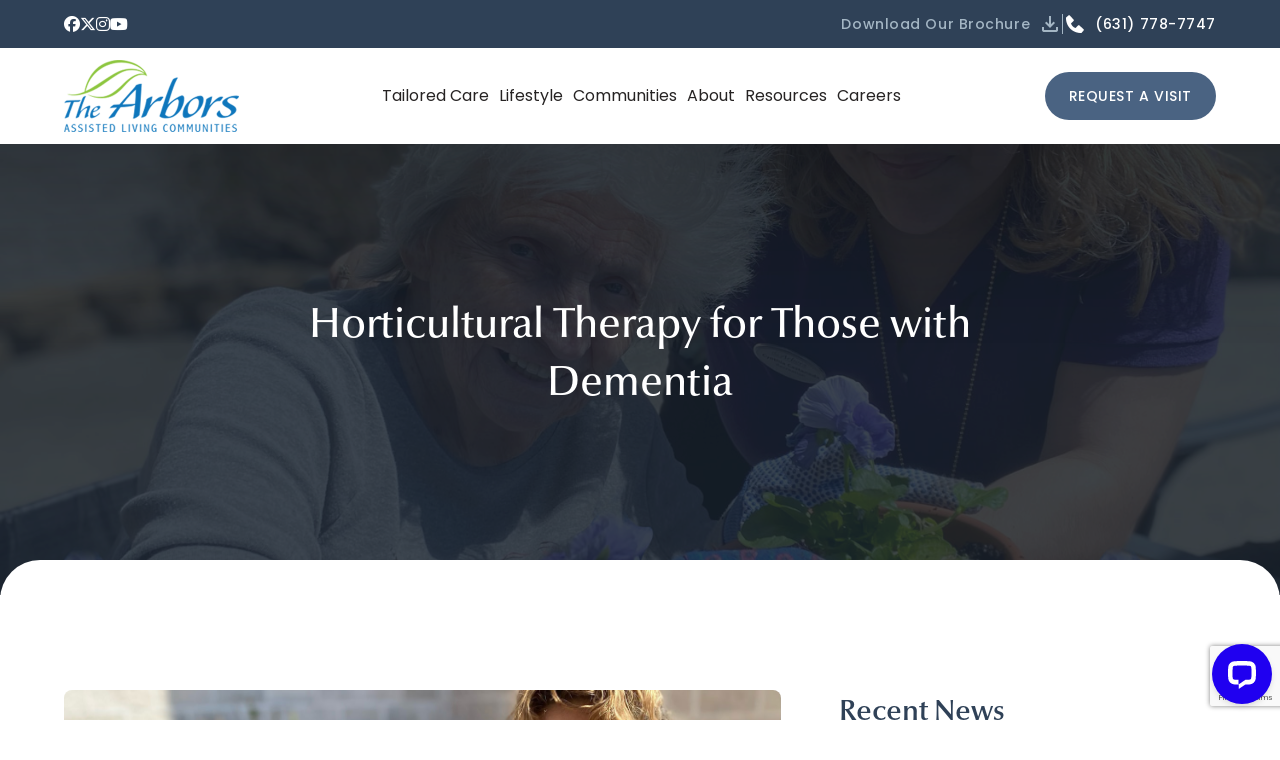

--- FILE ---
content_type: text/html; charset=UTF-8
request_url: https://thearborsassistedliving.com/horticulture-therapy-for-those-suffering-from-dementia/
body_size: 49260
content:
<!DOCTYPE html>
<html class="no-js" lang="en-US">
<head>
<meta charset="UTF-8">
<meta name="viewport" content="width=device-width, initial-scale=1.0">
<link rel="pingback" href="https://thearborsassistedliving.com/xmlrpc.php">
<meta name='robots' content='index, follow, max-image-preview:large, max-snippet:-1, max-video-preview:-1' />

	<!-- This site is optimized with the Yoast SEO plugin v26.8 - https://yoast.com/product/yoast-seo-wordpress/ -->
	<title>Horticultural Therapy for Those with Dementia | https://thearborsassistedliving.com</title><link rel="preload" as="style" href="https://fonts.googleapis.com/css?family=Lato%3A400%2C400i%2C700%2C700i%7CPoppins%3A400%2C400i%2C700%2C700i%2C500%2C500i&#038;subset=latin%2Clatin-ext&#038;display=swap" /><link rel="stylesheet" href="https://fonts.googleapis.com/css?family=Lato%3A400%2C400i%2C700%2C700i%7CPoppins%3A400%2C400i%2C700%2C700i%2C500%2C500i&#038;subset=latin%2Clatin-ext&#038;display=swap" media="print" onload="this.media='all'" /><noscript><link rel="stylesheet" href="https://fonts.googleapis.com/css?family=Lato%3A400%2C400i%2C700%2C700i%7CPoppins%3A400%2C400i%2C700%2C700i%2C500%2C500i&#038;subset=latin%2Clatin-ext&#038;display=swap" /></noscript>
	<link rel="canonical" href="https://thearborsassistedliving.com/horticulture-therapy-for-those-suffering-from-dementia/" />
	<meta property="og:locale" content="en_US" />
	<meta property="og:type" content="article" />
	<meta property="og:title" content="Horticultural Therapy for Those with Dementia - https://thearborsassistedliving.com" />
	<meta property="og:description" content="Whether or not you have a green thumb, there is still a lot to be gained by practicing horticultural therapy and working with plants. The creative and tactile experience of being near to nature is not only good for our well-being, but it may in fact help to relieve the symptoms associated with Alzheimer’s disease and other dementias. Gardening provides ..." />
	<meta property="og:url" content="https://thearborsassistedliving.com/horticulture-therapy-for-those-suffering-from-dementia/" />
	<meta property="og:site_name" content="https://thearborsassistedliving.com" />
	<meta property="article:modified_time" content="2025-12-01T18:37:51+00:00" />
	<meta property="og:image" content="https://thearborsassistedliving.com/wp-content/uploads/2022/04/SCHorticulturetherapy-1.jpg" />
	<meta property="og:image:width" content="1500" />
	<meta property="og:image:height" content="1189" />
	<meta property="og:image:type" content="image/jpeg" />
	<meta name="twitter:card" content="summary_large_image" />
	<meta name="twitter:label1" content="Est. reading time" />
	<meta name="twitter:data1" content="4 minutes" />
	<script type="application/ld+json" class="yoast-schema-graph">{"@context":"https://schema.org","@graph":[{"@type":"WebPage","@id":"https://thearborsassistedliving.com/horticulture-therapy-for-those-suffering-from-dementia/","url":"https://thearborsassistedliving.com/horticulture-therapy-for-those-suffering-from-dementia/","name":"Horticultural Therapy for Those with Dementia - https://thearborsassistedliving.com","isPartOf":{"@id":"https://thearborsassistedliving.com/#website"},"primaryImageOfPage":{"@id":"https://thearborsassistedliving.com/horticulture-therapy-for-those-suffering-from-dementia/#primaryimage"},"image":{"@id":"https://thearborsassistedliving.com/horticulture-therapy-for-those-suffering-from-dementia/#primaryimage"},"thumbnailUrl":"https://thearborsassistedliving.com/wp-content/uploads/2022/04/SCHorticulturetherapy-1.jpg","datePublished":"2022-04-22T16:20:04+00:00","dateModified":"2025-12-01T18:37:51+00:00","breadcrumb":{"@id":"https://thearborsassistedliving.com/horticulture-therapy-for-those-suffering-from-dementia/#breadcrumb"},"inLanguage":"en-US","potentialAction":[{"@type":"ReadAction","target":["https://thearborsassistedliving.com/horticulture-therapy-for-those-suffering-from-dementia/"]}]},{"@type":"ImageObject","inLanguage":"en-US","@id":"https://thearborsassistedliving.com/horticulture-therapy-for-those-suffering-from-dementia/#primaryimage","url":"https://thearborsassistedliving.com/wp-content/uploads/2022/04/SCHorticulturetherapy-1.jpg","contentUrl":"https://thearborsassistedliving.com/wp-content/uploads/2022/04/SCHorticulturetherapy-1.jpg","width":1500,"height":1189},{"@type":"BreadcrumbList","@id":"https://thearborsassistedliving.com/horticulture-therapy-for-those-suffering-from-dementia/#breadcrumb","itemListElement":[{"@type":"ListItem","position":1,"name":"Home","item":"https://thearborsassistedliving.com/"},{"@type":"ListItem","position":2,"name":"Horticultural Therapy for Those with Dementia"}]},{"@type":"WebSite","@id":"https://thearborsassistedliving.com/#website","url":"https://thearborsassistedliving.com/","name":"https://thearborsassistedliving.com","description":"","potentialAction":[{"@type":"SearchAction","target":{"@type":"EntryPoint","urlTemplate":"https://thearborsassistedliving.com/?s={search_term_string}"},"query-input":{"@type":"PropertyValueSpecification","valueRequired":true,"valueName":"search_term_string"}}],"inLanguage":"en-US"}]}</script>
	<!-- / Yoast SEO plugin. -->


<link href='https://fonts.gstatic.com' crossorigin rel='preconnect' />
<link rel="alternate" type="application/rss+xml" title="https://thearborsassistedliving.com &raquo; Feed" href="https://thearborsassistedliving.com/feed/" />
<link rel="alternate" type="application/rss+xml" title="https://thearborsassistedliving.com &raquo; Comments Feed" href="https://thearborsassistedliving.com/comments/feed/" />
<link rel="alternate" title="oEmbed (JSON)" type="application/json+oembed" href="https://thearborsassistedliving.com/wp-json/oembed/1.0/embed?url=https%3A%2F%2Fthearborsassistedliving.com%2Fhorticulture-therapy-for-those-suffering-from-dementia%2F" />
<link rel="alternate" title="oEmbed (XML)" type="text/xml+oembed" href="https://thearborsassistedliving.com/wp-json/oembed/1.0/embed?url=https%3A%2F%2Fthearborsassistedliving.com%2Fhorticulture-therapy-for-those-suffering-from-dementia%2F&#038;format=xml" />
<style id='wp-img-auto-sizes-contain-inline-css' type='text/css'>
img:is([sizes=auto i],[sizes^="auto," i]){contain-intrinsic-size:3000px 1500px}
/*# sourceURL=wp-img-auto-sizes-contain-inline-css */
</style>
<style id='wp-emoji-styles-inline-css' type='text/css'>

	img.wp-smiley, img.emoji {
		display: inline !important;
		border: none !important;
		box-shadow: none !important;
		height: 1em !important;
		width: 1em !important;
		margin: 0 0.07em !important;
		vertical-align: -0.1em !important;
		background: none !important;
		padding: 0 !important;
	}
/*# sourceURL=wp-emoji-styles-inline-css */
</style>
<style id='wp-block-library-inline-css' type='text/css'>
:root{--wp-block-synced-color:#7a00df;--wp-block-synced-color--rgb:122,0,223;--wp-bound-block-color:var(--wp-block-synced-color);--wp-editor-canvas-background:#ddd;--wp-admin-theme-color:#007cba;--wp-admin-theme-color--rgb:0,124,186;--wp-admin-theme-color-darker-10:#006ba1;--wp-admin-theme-color-darker-10--rgb:0,107,160.5;--wp-admin-theme-color-darker-20:#005a87;--wp-admin-theme-color-darker-20--rgb:0,90,135;--wp-admin-border-width-focus:2px}@media (min-resolution:192dpi){:root{--wp-admin-border-width-focus:1.5px}}.wp-element-button{cursor:pointer}:root .has-very-light-gray-background-color{background-color:#eee}:root .has-very-dark-gray-background-color{background-color:#313131}:root .has-very-light-gray-color{color:#eee}:root .has-very-dark-gray-color{color:#313131}:root .has-vivid-green-cyan-to-vivid-cyan-blue-gradient-background{background:linear-gradient(135deg,#00d084,#0693e3)}:root .has-purple-crush-gradient-background{background:linear-gradient(135deg,#34e2e4,#4721fb 50%,#ab1dfe)}:root .has-hazy-dawn-gradient-background{background:linear-gradient(135deg,#faaca8,#dad0ec)}:root .has-subdued-olive-gradient-background{background:linear-gradient(135deg,#fafae1,#67a671)}:root .has-atomic-cream-gradient-background{background:linear-gradient(135deg,#fdd79a,#004a59)}:root .has-nightshade-gradient-background{background:linear-gradient(135deg,#330968,#31cdcf)}:root .has-midnight-gradient-background{background:linear-gradient(135deg,#020381,#2874fc)}:root{--wp--preset--font-size--normal:16px;--wp--preset--font-size--huge:42px}.has-regular-font-size{font-size:1em}.has-larger-font-size{font-size:2.625em}.has-normal-font-size{font-size:var(--wp--preset--font-size--normal)}.has-huge-font-size{font-size:var(--wp--preset--font-size--huge)}.has-text-align-center{text-align:center}.has-text-align-left{text-align:left}.has-text-align-right{text-align:right}.has-fit-text{white-space:nowrap!important}#end-resizable-editor-section{display:none}.aligncenter{clear:both}.items-justified-left{justify-content:flex-start}.items-justified-center{justify-content:center}.items-justified-right{justify-content:flex-end}.items-justified-space-between{justify-content:space-between}.screen-reader-text{border:0;clip-path:inset(50%);height:1px;margin:-1px;overflow:hidden;padding:0;position:absolute;width:1px;word-wrap:normal!important}.screen-reader-text:focus{background-color:#ddd;clip-path:none;color:#444;display:block;font-size:1em;height:auto;left:5px;line-height:normal;padding:15px 23px 14px;text-decoration:none;top:5px;width:auto;z-index:100000}html :where(.has-border-color){border-style:solid}html :where([style*=border-top-color]){border-top-style:solid}html :where([style*=border-right-color]){border-right-style:solid}html :where([style*=border-bottom-color]){border-bottom-style:solid}html :where([style*=border-left-color]){border-left-style:solid}html :where([style*=border-width]){border-style:solid}html :where([style*=border-top-width]){border-top-style:solid}html :where([style*=border-right-width]){border-right-style:solid}html :where([style*=border-bottom-width]){border-bottom-style:solid}html :where([style*=border-left-width]){border-left-style:solid}html :where(img[class*=wp-image-]){height:auto;max-width:100%}:where(figure){margin:0 0 1em}html :where(.is-position-sticky){--wp-admin--admin-bar--position-offset:var(--wp-admin--admin-bar--height,0px)}@media screen and (max-width:600px){html :where(.is-position-sticky){--wp-admin--admin-bar--position-offset:0px}}

/*# sourceURL=wp-block-library-inline-css */
</style><style id='wp-block-list-inline-css' type='text/css'>
ol,ul{box-sizing:border-box}:root :where(.wp-block-list.has-background){padding:1.25em 2.375em}
/*# sourceURL=https://thearborsassistedliving.com/wp-includes/blocks/list/style.min.css */
</style>
<style id='global-styles-inline-css' type='text/css'>
:root{--wp--preset--aspect-ratio--square: 1;--wp--preset--aspect-ratio--4-3: 4/3;--wp--preset--aspect-ratio--3-4: 3/4;--wp--preset--aspect-ratio--3-2: 3/2;--wp--preset--aspect-ratio--2-3: 2/3;--wp--preset--aspect-ratio--16-9: 16/9;--wp--preset--aspect-ratio--9-16: 9/16;--wp--preset--color--black: #000000;--wp--preset--color--cyan-bluish-gray: #abb8c3;--wp--preset--color--white: #ffffff;--wp--preset--color--pale-pink: #f78da7;--wp--preset--color--vivid-red: #cf2e2e;--wp--preset--color--luminous-vivid-orange: #ff6900;--wp--preset--color--luminous-vivid-amber: #fcb900;--wp--preset--color--light-green-cyan: #7bdcb5;--wp--preset--color--vivid-green-cyan: #00d084;--wp--preset--color--pale-cyan-blue: #8ed1fc;--wp--preset--color--vivid-cyan-blue: #0693e3;--wp--preset--color--vivid-purple: #9b51e0;--wp--preset--gradient--vivid-cyan-blue-to-vivid-purple: linear-gradient(135deg,rgb(6,147,227) 0%,rgb(155,81,224) 100%);--wp--preset--gradient--light-green-cyan-to-vivid-green-cyan: linear-gradient(135deg,rgb(122,220,180) 0%,rgb(0,208,130) 100%);--wp--preset--gradient--luminous-vivid-amber-to-luminous-vivid-orange: linear-gradient(135deg,rgb(252,185,0) 0%,rgb(255,105,0) 100%);--wp--preset--gradient--luminous-vivid-orange-to-vivid-red: linear-gradient(135deg,rgb(255,105,0) 0%,rgb(207,46,46) 100%);--wp--preset--gradient--very-light-gray-to-cyan-bluish-gray: linear-gradient(135deg,rgb(238,238,238) 0%,rgb(169,184,195) 100%);--wp--preset--gradient--cool-to-warm-spectrum: linear-gradient(135deg,rgb(74,234,220) 0%,rgb(151,120,209) 20%,rgb(207,42,186) 40%,rgb(238,44,130) 60%,rgb(251,105,98) 80%,rgb(254,248,76) 100%);--wp--preset--gradient--blush-light-purple: linear-gradient(135deg,rgb(255,206,236) 0%,rgb(152,150,240) 100%);--wp--preset--gradient--blush-bordeaux: linear-gradient(135deg,rgb(254,205,165) 0%,rgb(254,45,45) 50%,rgb(107,0,62) 100%);--wp--preset--gradient--luminous-dusk: linear-gradient(135deg,rgb(255,203,112) 0%,rgb(199,81,192) 50%,rgb(65,88,208) 100%);--wp--preset--gradient--pale-ocean: linear-gradient(135deg,rgb(255,245,203) 0%,rgb(182,227,212) 50%,rgb(51,167,181) 100%);--wp--preset--gradient--electric-grass: linear-gradient(135deg,rgb(202,248,128) 0%,rgb(113,206,126) 100%);--wp--preset--gradient--midnight: linear-gradient(135deg,rgb(2,3,129) 0%,rgb(40,116,252) 100%);--wp--preset--font-size--small: 13px;--wp--preset--font-size--medium: 20px;--wp--preset--font-size--large: 36px;--wp--preset--font-size--x-large: 42px;--wp--preset--spacing--20: 0.44rem;--wp--preset--spacing--30: 0.67rem;--wp--preset--spacing--40: 1rem;--wp--preset--spacing--50: 1.5rem;--wp--preset--spacing--60: 2.25rem;--wp--preset--spacing--70: 3.38rem;--wp--preset--spacing--80: 5.06rem;--wp--preset--shadow--natural: 6px 6px 9px rgba(0, 0, 0, 0.2);--wp--preset--shadow--deep: 12px 12px 50px rgba(0, 0, 0, 0.4);--wp--preset--shadow--sharp: 6px 6px 0px rgba(0, 0, 0, 0.2);--wp--preset--shadow--outlined: 6px 6px 0px -3px rgb(255, 255, 255), 6px 6px rgb(0, 0, 0);--wp--preset--shadow--crisp: 6px 6px 0px rgb(0, 0, 0);}:where(.is-layout-flex){gap: 0.5em;}:where(.is-layout-grid){gap: 0.5em;}body .is-layout-flex{display: flex;}.is-layout-flex{flex-wrap: wrap;align-items: center;}.is-layout-flex > :is(*, div){margin: 0;}body .is-layout-grid{display: grid;}.is-layout-grid > :is(*, div){margin: 0;}:where(.wp-block-columns.is-layout-flex){gap: 2em;}:where(.wp-block-columns.is-layout-grid){gap: 2em;}:where(.wp-block-post-template.is-layout-flex){gap: 1.25em;}:where(.wp-block-post-template.is-layout-grid){gap: 1.25em;}.has-black-color{color: var(--wp--preset--color--black) !important;}.has-cyan-bluish-gray-color{color: var(--wp--preset--color--cyan-bluish-gray) !important;}.has-white-color{color: var(--wp--preset--color--white) !important;}.has-pale-pink-color{color: var(--wp--preset--color--pale-pink) !important;}.has-vivid-red-color{color: var(--wp--preset--color--vivid-red) !important;}.has-luminous-vivid-orange-color{color: var(--wp--preset--color--luminous-vivid-orange) !important;}.has-luminous-vivid-amber-color{color: var(--wp--preset--color--luminous-vivid-amber) !important;}.has-light-green-cyan-color{color: var(--wp--preset--color--light-green-cyan) !important;}.has-vivid-green-cyan-color{color: var(--wp--preset--color--vivid-green-cyan) !important;}.has-pale-cyan-blue-color{color: var(--wp--preset--color--pale-cyan-blue) !important;}.has-vivid-cyan-blue-color{color: var(--wp--preset--color--vivid-cyan-blue) !important;}.has-vivid-purple-color{color: var(--wp--preset--color--vivid-purple) !important;}.has-black-background-color{background-color: var(--wp--preset--color--black) !important;}.has-cyan-bluish-gray-background-color{background-color: var(--wp--preset--color--cyan-bluish-gray) !important;}.has-white-background-color{background-color: var(--wp--preset--color--white) !important;}.has-pale-pink-background-color{background-color: var(--wp--preset--color--pale-pink) !important;}.has-vivid-red-background-color{background-color: var(--wp--preset--color--vivid-red) !important;}.has-luminous-vivid-orange-background-color{background-color: var(--wp--preset--color--luminous-vivid-orange) !important;}.has-luminous-vivid-amber-background-color{background-color: var(--wp--preset--color--luminous-vivid-amber) !important;}.has-light-green-cyan-background-color{background-color: var(--wp--preset--color--light-green-cyan) !important;}.has-vivid-green-cyan-background-color{background-color: var(--wp--preset--color--vivid-green-cyan) !important;}.has-pale-cyan-blue-background-color{background-color: var(--wp--preset--color--pale-cyan-blue) !important;}.has-vivid-cyan-blue-background-color{background-color: var(--wp--preset--color--vivid-cyan-blue) !important;}.has-vivid-purple-background-color{background-color: var(--wp--preset--color--vivid-purple) !important;}.has-black-border-color{border-color: var(--wp--preset--color--black) !important;}.has-cyan-bluish-gray-border-color{border-color: var(--wp--preset--color--cyan-bluish-gray) !important;}.has-white-border-color{border-color: var(--wp--preset--color--white) !important;}.has-pale-pink-border-color{border-color: var(--wp--preset--color--pale-pink) !important;}.has-vivid-red-border-color{border-color: var(--wp--preset--color--vivid-red) !important;}.has-luminous-vivid-orange-border-color{border-color: var(--wp--preset--color--luminous-vivid-orange) !important;}.has-luminous-vivid-amber-border-color{border-color: var(--wp--preset--color--luminous-vivid-amber) !important;}.has-light-green-cyan-border-color{border-color: var(--wp--preset--color--light-green-cyan) !important;}.has-vivid-green-cyan-border-color{border-color: var(--wp--preset--color--vivid-green-cyan) !important;}.has-pale-cyan-blue-border-color{border-color: var(--wp--preset--color--pale-cyan-blue) !important;}.has-vivid-cyan-blue-border-color{border-color: var(--wp--preset--color--vivid-cyan-blue) !important;}.has-vivid-purple-border-color{border-color: var(--wp--preset--color--vivid-purple) !important;}.has-vivid-cyan-blue-to-vivid-purple-gradient-background{background: var(--wp--preset--gradient--vivid-cyan-blue-to-vivid-purple) !important;}.has-light-green-cyan-to-vivid-green-cyan-gradient-background{background: var(--wp--preset--gradient--light-green-cyan-to-vivid-green-cyan) !important;}.has-luminous-vivid-amber-to-luminous-vivid-orange-gradient-background{background: var(--wp--preset--gradient--luminous-vivid-amber-to-luminous-vivid-orange) !important;}.has-luminous-vivid-orange-to-vivid-red-gradient-background{background: var(--wp--preset--gradient--luminous-vivid-orange-to-vivid-red) !important;}.has-very-light-gray-to-cyan-bluish-gray-gradient-background{background: var(--wp--preset--gradient--very-light-gray-to-cyan-bluish-gray) !important;}.has-cool-to-warm-spectrum-gradient-background{background: var(--wp--preset--gradient--cool-to-warm-spectrum) !important;}.has-blush-light-purple-gradient-background{background: var(--wp--preset--gradient--blush-light-purple) !important;}.has-blush-bordeaux-gradient-background{background: var(--wp--preset--gradient--blush-bordeaux) !important;}.has-luminous-dusk-gradient-background{background: var(--wp--preset--gradient--luminous-dusk) !important;}.has-pale-ocean-gradient-background{background: var(--wp--preset--gradient--pale-ocean) !important;}.has-electric-grass-gradient-background{background: var(--wp--preset--gradient--electric-grass) !important;}.has-midnight-gradient-background{background: var(--wp--preset--gradient--midnight) !important;}.has-small-font-size{font-size: var(--wp--preset--font-size--small) !important;}.has-medium-font-size{font-size: var(--wp--preset--font-size--medium) !important;}.has-large-font-size{font-size: var(--wp--preset--font-size--large) !important;}.has-x-large-font-size{font-size: var(--wp--preset--font-size--x-large) !important;}
/*# sourceURL=global-styles-inline-css */
</style>

<style id='classic-theme-styles-inline-css' type='text/css'>
/*! This file is auto-generated */
.wp-block-button__link{color:#fff;background-color:#32373c;border-radius:9999px;box-shadow:none;text-decoration:none;padding:calc(.667em + 2px) calc(1.333em + 2px);font-size:1.125em}.wp-block-file__button{background:#32373c;color:#fff;text-decoration:none}
/*# sourceURL=/wp-includes/css/classic-themes.min.css */
</style>
<link rel='stylesheet' id='x-stack-css' href='https://thearborsassistedliving.com/wp-content/cache/background-css/thearborsassistedliving.com/wp-content/themes/pro/framework/dist/css/site/stacks/ethos.css?ver=6.7.12&wpr_t=1769878767' type='text/css' media='all' />
<link rel='stylesheet' id='x-child-css' href='https://thearborsassistedliving.com/wp-content/themes/pro-child/style.css?ver=6.7.12' type='text/css' media='all' />
<style id='cs-inline-css' type='text/css'>
@media (min-width:1200px){.x-hide-xl{display:none !important;}}@media (min-width:979px) and (max-width:1199px){.x-hide-lg{display:none !important;}}@media (min-width:767px) and (max-width:978px){.x-hide-md{display:none !important;}}@media (min-width:480px) and (max-width:766px){.x-hide-sm{display:none !important;}}@media (max-width:479px){.x-hide-xs{display:none !important;}} a,h1 a:hover,h2 a:hover,h3 a:hover,h4 a:hover,h5 a:hover,h6 a:hover,.x-breadcrumb-wrap a:hover,.x-comment-author a:hover,.x-comment-time:hover,.p-meta > span > a:hover,.format-link .link a:hover,.x-main .widget ul li a:hover,.x-main .widget ol li a:hover,.x-main .widget_tag_cloud .tagcloud a:hover,.x-sidebar .widget ul li a:hover,.x-sidebar .widget ol li a:hover,.x-sidebar .widget_tag_cloud .tagcloud a:hover,.x-portfolio .entry-extra .x-ul-tags li a:hover{color:#4A6382;}a:hover{color:#2F4157;}a.x-img-thumbnail:hover{border-color:#4A6382;}.x-main{width:72%;}.x-sidebar{width:calc( 100% - 72%);}.x-post-slider-archive-active .x-container.main:not(.x-row):not(.x-grid):before{top:0;}.x-content-sidebar-active .x-container.main:not(.x-row):not(.x-grid):before{right:calc( 100% - 72%);}.x-sidebar-content-active .x-container.main:not(.x-row):not(.x-grid):before{left:calc( 100% - 72%);}.x-full-width-active .x-container.main:not(.x-row):not(.x-grid):before{left:-5000em;}.h-landmark,.x-main .h-widget,.x-main .h-widget a.rsswidget,.x-main .h-widget a.rsswidget:hover,.x-main .widget.widget_pages .current_page_item a,.x-main .widget.widget_nav_menu .current-menu-item a,.x-main .widget.widget_pages .current_page_item a:hover,.x-main .widget.widget_nav_menu .current-menu-item a:hover,.x-sidebar .h-widget,.x-sidebar .h-widget a.rsswidget,.x-sidebar .h-widget a.rsswidget:hover,.x-sidebar .widget.widget_pages .current_page_item a,.x-sidebar .widget.widget_nav_menu .current-menu-item a,.x-sidebar .widget.widget_pages .current_page_item a:hover,.x-sidebar .widget.widget_nav_menu .current-menu-item a:hover{color:#333333;}.x-main .widget,.x-main .widget a,.x-main .widget ul li a,.x-main .widget ol li a,.x-main .widget_tag_cloud .tagcloud a,.x-main .widget_product_tag_cloud .tagcloud a,.x-main .widget a:hover,.x-main .widget ul li a:hover,.x-main .widget ol li a:hover,.x-main .widget_tag_cloud .tagcloud a:hover,.x-main .widget_product_tag_cloud .tagcloud a:hover,.x-main .widget_shopping_cart .buttons .button,.x-main .widget_price_filter .price_slider_amount .button,.x-sidebar .widget,.x-sidebar .widget a,.x-sidebar .widget ul li a,.x-sidebar .widget ol li a,.x-sidebar .widget_tag_cloud .tagcloud a,.x-sidebar .widget_product_tag_cloud .tagcloud a,.x-sidebar .widget a:hover,.x-sidebar .widget ul li a:hover,.x-sidebar .widget ol li a:hover,.x-sidebar .widget_tag_cloud .tagcloud a:hover,.x-sidebar .widget_product_tag_cloud .tagcloud a:hover,.x-sidebar .widget_shopping_cart .buttons .button,.x-sidebar .widget_price_filter .price_slider_amount .button{color:#333333;}.x-main .h-widget,.x-main .widget.widget_pages .current_page_item,.x-main .widget.widget_nav_menu .current-menu-item,.x-sidebar .h-widget,.x-sidebar .widget.widget_pages .current_page_item,.x-sidebar .widget.widget_nav_menu .current-menu-item{border-color:#333333;}.x-post-slider{height:425px;}.archive .x-post-slider{height:425px;}.x-post-slider .x-post-slider-entry{padding-bottom:425px;}.archive .x-post-slider .x-post-slider-entry{padding-bottom:425px;}.format-link .link a,.x-portfolio .entry-extra .x-ul-tags li a{color:#999999;}.p-meta > span > a,.x-nav-articles a,.entry-top-navigation .entry-parent,.option-set .x-index-filters,.option-set .x-portfolio-filters,.option-set .x-index-filters-menu >li >a:hover,.option-set .x-index-filters-menu >li >a.selected,.option-set .x-portfolio-filters-menu > li > a:hover,.option-set .x-portfolio-filters-menu > li > a.selected{color:#272727;}.x-nav-articles a,.entry-top-navigation .entry-parent,.option-set .x-index-filters,.option-set .x-portfolio-filters,.option-set .x-index-filters i,.option-set .x-portfolio-filters i{border-color:#272727;}.x-nav-articles a:hover,.entry-top-navigation .entry-parent:hover,.option-set .x-index-filters:hover i,.option-set .x-portfolio-filters:hover i{background-color:#272727;}@media (max-width:978.98px){.x-content-sidebar-active .x-container.main:not(.x-row):not(.x-grid):before,.x-sidebar-content-active .x-container.main:not(.x-row):not(.x-grid):before{left:-5000em;}body .x-main .widget,body .x-main .widget a,body .x-main .widget a:hover,body .x-main .widget ul li a,body .x-main .widget ol li a,body .x-main .widget ul li a:hover,body .x-main .widget ol li a:hover,body .x-sidebar .widget,body .x-sidebar .widget a,body .x-sidebar .widget a:hover,body .x-sidebar .widget ul li a,body .x-sidebar .widget ol li a,body .x-sidebar .widget ul li a:hover,body .x-sidebar .widget ol li a:hover{color:#999999;}body .x-main .h-widget,body .x-main .widget.widget_pages .current_page_item a,body .x-main .widget.widget_nav_menu .current-menu-item a,body .x-main .widget.widget_pages .current_page_item a:hover,body .x-main .widget.widget_nav_menu .current-menu-item a:hover,body .x-sidebar .h-widget,body .x-sidebar .widget.widget_pages .current_page_item a,body .x-sidebar .widget.widget_nav_menu .current-menu-item a,body .x-sidebar .widget.widget_pages .current_page_item a:hover,body .x-sidebar .widget.widget_nav_menu .current-menu-item a:hover{color:#272727;}body .x-main .h-widget,body .x-main .widget.widget_pages .current_page_item,body .x-main .widget.widget_nav_menu .current-menu-item,body .x-sidebar .h-widget,body .x-sidebar .widget.widget_pages .current_page_item,body .x-sidebar .widget.widget_nav_menu .current-menu-item{border-color:#272727;}}@media (max-width:766.98px){.x-post-slider,.archive .x-post-slider{height:auto !important;}.x-post-slider .x-post-slider-entry,.archive .x-post-slider .x-post-slider-entry{padding-bottom:65% !important;}}html{font-size:14px;}@media (min-width:479px){html{font-size:14px;}}@media (min-width:766px){html{font-size:16px;}}@media (min-width:978px){html{font-size:16px;}}@media (min-width:1199px){html{font-size:16px;}}body{font-style:normal;font-weight:400;color:#999999;background:#FFFFFF;}.w-b{font-weight:400 !important;}h1,h2,h3,h4,h5,h6,.h1,.h2,.h3,.h4,.h5,.h6,.x-text-headline{font-family:"Lato",sans-serif;font-style:normal;font-weight:700;}h1,.h1{letter-spacing:-0.035em;}h2,.h2{letter-spacing:-0.035em;}h3,.h3{letter-spacing:-0.035em;}h4,.h4{letter-spacing:-0.035em;}h5,.h5{letter-spacing:-0.035em;}h6,.h6{letter-spacing:-0.035em;}.w-h{font-weight:700 !important;}.x-container.width{width:90%;}.x-container.max{max-width:1200px;}.x-bar-content.x-container.width{flex-basis:90%;}.x-main.full{float:none;clear:both;display:block;width:auto;}@media (max-width:978.98px){.x-main.full,.x-main.left,.x-main.right,.x-sidebar.left,.x-sidebar.right{float:none;display:block;width:auto !important;}}.entry-header,.entry-content{font-size:1rem;}body,input,button,select,textarea{font-family:"Lato",sans-serif;}h1,h2,h3,h4,h5,h6,.h1,.h2,.h3,.h4,.h5,.h6,h1 a,h2 a,h3 a,h4 a,h5 a,h6 a,.h1 a,.h2 a,.h3 a,.h4 a,.h5 a,.h6 a,blockquote{color:#272727;}.cfc-h-tx{color:#272727 !important;}.cfc-h-bd{border-color:#272727 !important;}.cfc-h-bg{background-color:#272727 !important;}.cfc-b-tx{color:#999999 !important;}.cfc-b-bd{border-color:#999999 !important;}.cfc-b-bg{background-color:#999999 !important;}.x-btn,.button,[type="submit"]{color:#ffffff;border-color:#ac1100;background-color:#ff2a13;margin-bottom:0.25em;text-shadow:0 0.075em 0.075em rgba(0,0,0,0.5);box-shadow:0 0.25em 0 0 #a71000,0 4px 9px rgba(0,0,0,0.75);border-radius:0.25em;}.x-btn:hover,.button:hover,[type="submit"]:hover{color:#ffffff;border-color:#600900;background-color:#ef2201;margin-bottom:0.25em;text-shadow:0 0.075em 0.075em rgba(0,0,0,0.5);box-shadow:0 0.25em 0 0 #a71000,0 4px 9px rgba(0,0,0,0.75);}.x-btn.x-btn-real,.x-btn.x-btn-real:hover{margin-bottom:0.25em;text-shadow:0 0.075em 0.075em rgba(0,0,0,0.65);}.x-btn.x-btn-real{box-shadow:0 0.25em 0 0 #a71000,0 4px 9px rgba(0,0,0,0.75);}.x-btn.x-btn-real:hover{box-shadow:0 0.25em 0 0 #a71000,0 4px 9px rgba(0,0,0,0.75);}.x-btn.x-btn-flat,.x-btn.x-btn-flat:hover{margin-bottom:0;text-shadow:0 0.075em 0.075em rgba(0,0,0,0.65);box-shadow:none;}.x-btn.x-btn-transparent,.x-btn.x-btn-transparent:hover{margin-bottom:0;border-width:3px;text-shadow:none;text-transform:uppercase;background-color:transparent;box-shadow:none;}.bg .mejs-container,.x-video .mejs-container{position:unset !important;} @font-face{font-family:'FontAwesomePro';font-style:normal;font-weight:900;font-display:block;src:url('https://thearborsassistedliving.com/wp-content/themes/pro/cornerstone/assets/fonts/fa-solid-900.woff2?ver=6.7.2') format('woff2'),url('https://thearborsassistedliving.com/wp-content/themes/pro/cornerstone/assets/fonts/fa-solid-900.ttf?ver=6.7.2') format('truetype');}[data-x-fa-pro-icon]{font-family:"FontAwesomePro" !important;}[data-x-fa-pro-icon]:before{content:attr(data-x-fa-pro-icon);}[data-x-icon],[data-x-icon-o],[data-x-icon-l],[data-x-icon-s],[data-x-icon-b],[data-x-icon-sr],[data-x-icon-ss],[data-x-icon-sl],[data-x-fa-pro-icon],[class*="cs-fa-"]{display:inline-flex;font-style:normal;font-weight:400;text-decoration:inherit;text-rendering:auto;-webkit-font-smoothing:antialiased;-moz-osx-font-smoothing:grayscale;}[data-x-icon].left,[data-x-icon-o].left,[data-x-icon-l].left,[data-x-icon-s].left,[data-x-icon-b].left,[data-x-icon-sr].left,[data-x-icon-ss].left,[data-x-icon-sl].left,[data-x-fa-pro-icon].left,[class*="cs-fa-"].left{margin-right:0.5em;}[data-x-icon].right,[data-x-icon-o].right,[data-x-icon-l].right,[data-x-icon-s].right,[data-x-icon-b].right,[data-x-icon-sr].right,[data-x-icon-ss].right,[data-x-icon-sl].right,[data-x-fa-pro-icon].right,[class*="cs-fa-"].right{margin-left:0.5em;}[data-x-icon]:before,[data-x-icon-o]:before,[data-x-icon-l]:before,[data-x-icon-s]:before,[data-x-icon-b]:before,[data-x-icon-sr]:before,[data-x-icon-ss]:before,[data-x-icon-sl]:before,[data-x-fa-pro-icon]:before,[class*="cs-fa-"]:before{line-height:1;}@font-face{font-family:'FontAwesome';font-style:normal;font-weight:900;font-display:block;src:url('https://thearborsassistedliving.com/wp-content/themes/pro/cornerstone/assets/fonts/fa-solid-900.woff2?ver=6.7.2') format('woff2'),url('https://thearborsassistedliving.com/wp-content/themes/pro/cornerstone/assets/fonts/fa-solid-900.ttf?ver=6.7.2') format('truetype');}[data-x-icon],[data-x-icon-s],[data-x-icon][class*="cs-fa-"]{font-family:"FontAwesome" !important;font-weight:900;}[data-x-icon]:before,[data-x-icon][class*="cs-fa-"]:before{content:attr(data-x-icon);}[data-x-icon-s]:before{content:attr(data-x-icon-s);}@font-face{font-family:'FontAwesomeRegular';font-style:normal;font-weight:400;font-display:block;src:url('https://thearborsassistedliving.com/wp-content/themes/pro/cornerstone/assets/fonts/fa-regular-400.woff2?ver=6.7.2') format('woff2'),url('https://thearborsassistedliving.com/wp-content/themes/pro/cornerstone/assets/fonts/fa-regular-400.ttf?ver=6.7.2') format('truetype');}@font-face{font-family:'FontAwesomePro';font-style:normal;font-weight:400;font-display:block;src:url('https://thearborsassistedliving.com/wp-content/themes/pro/cornerstone/assets/fonts/fa-regular-400.woff2?ver=6.7.2') format('woff2'),url('https://thearborsassistedliving.com/wp-content/themes/pro/cornerstone/assets/fonts/fa-regular-400.ttf?ver=6.7.2') format('truetype');}[data-x-icon-o]{font-family:"FontAwesomeRegular" !important;}[data-x-icon-o]:before{content:attr(data-x-icon-o);}@font-face{font-family:'FontAwesomeLight';font-style:normal;font-weight:300;font-display:block;src:url('https://thearborsassistedliving.com/wp-content/themes/pro/cornerstone/assets/fonts/fa-light-300.woff2?ver=6.7.2') format('woff2'),url('https://thearborsassistedliving.com/wp-content/themes/pro/cornerstone/assets/fonts/fa-light-300.ttf?ver=6.7.2') format('truetype');}@font-face{font-family:'FontAwesomePro';font-style:normal;font-weight:300;font-display:block;src:url('https://thearborsassistedliving.com/wp-content/themes/pro/cornerstone/assets/fonts/fa-light-300.woff2?ver=6.7.2') format('woff2'),url('https://thearborsassistedliving.com/wp-content/themes/pro/cornerstone/assets/fonts/fa-light-300.ttf?ver=6.7.2') format('truetype');}[data-x-icon-l]{font-family:"FontAwesomeLight" !important;font-weight:300;}[data-x-icon-l]:before{content:attr(data-x-icon-l);}@font-face{font-family:'FontAwesomeBrands';font-style:normal;font-weight:normal;font-display:block;src:url('https://thearborsassistedliving.com/wp-content/themes/pro/cornerstone/assets/fonts/fa-brands-400.woff2?ver=6.7.2') format('woff2'),url('https://thearborsassistedliving.com/wp-content/themes/pro/cornerstone/assets/fonts/fa-brands-400.ttf?ver=6.7.2') format('truetype');}[data-x-icon-b]{font-family:"FontAwesomeBrands" !important;}[data-x-icon-b]:before{content:attr(data-x-icon-b);}.widget.widget_rss li .rsswidget:before{content:"\f35d";padding-right:0.4em;font-family:"FontAwesome";} .muty-0.x-section{margin-top:0px;padding-top:150px;padding-bottom:185px;background-color:#2F4157;}.muty-0 > .x-bg > .x-bg-layer-lower-image {background-image:var(--tco-dcuty-0);background-repeat:no-repeat;background-position:center;background-size:cover;background-attachment:inherit;}.muty-0 > .x-bg > .x-bg-layer-upper-color {background-color:#2F4157b8;}.muty-1.x-section{margin-right:0px;margin-bottom:0px;margin-left:0px;border-top-width:0;border-right-width:0;border-bottom-width:0;border-left-width:0;padding-right:0px;padding-left:0px;z-index:1;}.muty-2.x-section{margin-top:-35px;border-top-left-radius:40px;border-top-right-radius:40px;border-bottom-right-radius:0px;border-bottom-left-radius:0px;padding-top:100px;padding-bottom:100px;background-color:#FFFFFF;}.muty-2 > .x-bg > .x-bg-layer-lower-color {background-color:#EFF0F3;}.muty-2 > .x-bg > .x-bg-layer-upper-image {background-image:var(--wpr-bg-607bda2d-84c6-4ac4-b062-84a56aedd1d8);background-repeat:no-repeat;background-position:right;background-size:contain;background-attachment:inherit;}:where(body:not(.tco-disable-effects)) .muty-3:is(.x-effect-exit,.x-effect-entering,.x-effect-exiting) {animation-delay:0ms;animation-duration:1000ms;animation-timing-function:cubic-bezier(0.400,0.000,0.200,1.000);transition-delay:0ms;transition-duration:1000ms;transition-timing-function:cubic-bezier(0.400,0.000,0.200,1.000);}.muty-3:is(.x-effect-enter){opacity:1;}:where(body:not(.tco-disable-effects)) .muty-3:is(.x-effect-exit){opacity:0;}:where(body:not(.tco-disable-effects)) .muty-4:hover,:where(body:not(.tco-disable-effects)) [data-x-effect-provider*="effects"]:hover .muty-4{opacity:1;transform:scale3d(.95,.95,.95);}.muty-5.x-row{z-index:auto;margin-right:auto;margin-left:auto;border-top-width:0;border-right-width:0;border-bottom-width:0;border-left-width:0;padding-top:1px;padding-right:1px;padding-bottom:1px;padding-left:1px;font-size:1em;}.muty-5 > .x-row-inner{flex-direction:row;justify-content:flex-start;align-items:stretch;align-content:stretch;margin-top:calc(((20px / 2) + 1px) * -1);margin-right:calc(((20px / 2) + 1px) * -1);margin-bottom:calc(((20px / 2) + 1px) * -1);margin-left:calc(((20px / 2) + 1px) * -1);}.muty-5 > .x-row-inner > *{margin-top:calc(20px / 2);margin-bottom:calc(20px / 2);margin-right:calc(20px / 2);margin-left:calc(20px / 2);}.muty-7{--gap:20px;}.muty-8 > .x-row-inner > *:nth-child(1n - 0) {flex-basis:calc(100% - clamp(0px,var(--gap),9999px));}.muty-9 > .x-row-inner > *:nth-child(1n - 0) {flex-basis:calc(100% - clamp(0px,var(--gap),9999px));}.muty-a.x-col{display:flex;flex-direction:column;justify-content:flex-start;z-index:1;border-top-width:0;border-right-width:0;border-bottom-width:0;border-left-width:0;font-size:1em;}.muty-b.x-col{align-items:center;row-gap:24px;column-gap:24px;}.muty-c.x-col{align-items:flex-start;flex-wrap:wrap;align-content:flex-start;}.muty-d.x-text{max-width:773px;}.muty-d.x-text .x-text-content-text-primary{font-size:42px;font-weight:500;text-align:center;color:#FFFFFF;}.muty-f.x-text{border-top-width:0;border-right-width:0;border-bottom-width:0;border-left-width:0;font-size:1em;}.muty-f.x-text .x-text-content-text-primary{font-family:"optima-nova-lt-pro",sans-serif;font-style:normal;line-height:1.4;letter-spacing:0em;text-transform:none;}.muty-h.x-text{width:100%;margin-top:0em;margin-right:0em;margin-bottom:1em;margin-left:0em;}.muty-i.x-text .x-text-content-text-primary{font-size:2em;}.muty-j.x-text .x-text-content-text-primary{font-weight:600;color:#2F4157;}.muty-k.x-text .x-text-content-text-primary{font-size:1.8em;}.muty-l.x-text{max-width:70%;padding-top:0em;padding-right:0em;padding-bottom:0em;padding-left:10px;}.muty-l.x-text .x-text-content-text-primary{font-size:1.2em;}.muty-m{flex-grow:0;flex-shrink:1;flex-basis:auto;border-top-width:0;border-right-width:0;border-bottom-width:0;border-left-width:0;font-size:1em;aspect-ratio:auto;}.muty-n{position:absolute;top:0;left:0;width:100%;height:100%;}.muty-p{display:flex;flex-direction:row;justify-content:flex-start;align-items:flex-start;flex-wrap:wrap;align-content:flex-start;margin-top:0px;margin-right:0px;margin-bottom:10px;margin-left:0px;border-top-left-radius:8px;border-top-right-radius:8px;border-bottom-right-radius:8px;border-bottom-left-radius:8px;padding-top:20px;padding-right:20px;padding-bottom:20px;padding-left:20px;background-color:#eee;}.muty-q.x-grid{grid-gap:20px 20px;justify-content:center;align-content:start;justify-items:stretch;align-items:stretch;z-index:auto;width:100%;margin-top:30px;margin-right:auto;margin-bottom:0px;margin-left:auto;border-top-width:0;border-right-width:0;border-bottom-width:0;border-left-width:0;font-size:1em;grid-template-columns:2fr 1fr;grid-template-rows:auto;}.muty-r.x-cell{grid-column-start:auto;grid-column-end:auto;grid-row-start:auto;grid-row-end:auto;justify-self:auto;align-self:auto;z-index:auto;border-top-width:0;border-right-width:0;border-bottom-width:0;border-left-width:0;font-size:1em;}.muty-s.x-cell{max-width:95%;}.muty-t.x-image{font-size:1em;border-top-width:0;border-right-width:0;border-bottom-width:0;border-left-width:0;}.muty-t.x-image img{width:100%;border-top-left-radius:8px;border-top-right-radius:8px;border-bottom-right-radius:8px;border-bottom-left-radius:8px;aspect-ratio:auto;}.muty-u.x-image{width:100%;margin-top:0px;margin-right:0px;margin-bottom:1.5em;margin-left:0px;}.muty-u.x-image img{object-fit:cover;}.muty-u.x-image,.muty-u.x-image img{max-height:500px;}.muty-v.x-image{width:30%;}@media screen and (min-width:979px) and (max-width:1199px){.muty-0 > .x-bg > .x-bg-layer-lower-image {background-image:var(--tco-dcuty-1);}}@media screen and (max-width:978px){.muty-0.x-section{padding-top:106px;padding-bottom:140px;}.muty-6 > .x-row-inner{margin-top:calc((20px / 2) * -1);margin-right:calc((20px / 2) * -1);margin-bottom:calc((20px / 2) * -1);margin-left:calc((20px / 2) * -1);}.muty-9 > .x-row-inner > *:nth-child(1n - 0) {flex-basis:calc(100% - clamp(0px,var(--gap),9999px));}.muty-q.x-grid{grid-template-columns:1fr;}}@media screen and (min-width:767px) and (max-width:978px){.muty-0 > .x-bg > .x-bg-layer-lower-image {background-image:var(--tco-dcuty-2);}.muty-2.x-section{padding-top:60px;padding-bottom:60px;}}@media screen and (max-width:766px){.muty-0 > .x-bg > .x-bg-layer-lower-image {background-image:var(--tco-dcuty-3);}.muty-2.x-section{padding-top:40px;padding-bottom:40px;}.muty-b.x-col{row-gap:16px;column-gap:16px;}.muty-d.x-text .x-text-content-text-primary{font-size:30px;}.muty-s.x-cell{max-width:100%;}}@media screen and (max-width:479px){.muty-d.x-text{max-width:315px;}}.e39958-e1{background:var(--wpr-bg-55e8b93c-e4c4-491a-99ee-6d085ab89373) center center / cover no-repeat;}.e39958-e5{background:linear-gradient(180deg,rgba(0,0,0,0.20) 0%,rgba(0,0,0,0.00) 44.9%),linear-gradient(0deg,rgba(0,0,0,0.40) 0%,rgba(0,0,0,0.40) 100%);}.e39958-e13{color:var(--747474,#747474);font-family:"Poppins",sans-serif;font-size:16px;font-style:normal;font-weight:400;line-height:24px;} .mm9-0.x-bar{height:auto;padding-top:12px;padding-right:0px;padding-bottom:12px;padding-left:0px;border-top-width:0;border-right-width:0;border-bottom-width:0;border-left-width:0;font-size:1em;z-index:9999;}.mm9-0 .x-bar-content{display:flex;flex-direction:row;justify-content:space-between;align-items:center;height:auto;}.mm9-0.x-bar-outer-spacers:after,.mm9-0.x-bar-outer-spacers:before{flex-basis:20px;width:20px!important;height:20px;}.mm9-0.x-bar-space{font-size:1em;height:auto;}.mm9-1.x-bar{background-color:#2F4157;}.mm9-2.x-bar{background-color:#ffffff;}.mm9-3.x-bar-container{display:flex;flex-direction:row;justify-content:space-between;align-items:center;flex-grow:0;flex-shrink:1;flex-basis:auto;width:100%;border-top-width:0;border-right-width:0;border-bottom-width:0;border-left-width:0;font-size:1em;z-index:auto;}.mm9-5{display:flex;}.mm9-6{flex-direction:row;}.mm9-7{justify-content:flex-start;}.mm9-8{align-items:center;}.mm9-9{row-gap:20px;column-gap:20px;}.mm9-a{flex-grow:0;flex-shrink:1;flex-basis:auto;border-top-width:0;border-right-width:0;border-bottom-width:0;border-left-width:0;font-size:1em;aspect-ratio:auto;}.mm9-f{justify-content:space-between;}.mm9-g{row-gap:32px;column-gap:32px;}.mm9-h{justify-content:flex-end;flex-wrap:wrap;align-content:flex-start;top:0;right:0;}.mm9-i{align-items:flex-start;}.mm9-j{position:absolute;z-index:5;}.mm9-k{flex-direction:column;}.mm9-l{padding-top:32px;padding-right:32px;padding-bottom:32px;padding-left:32px;}.mm9-m{row-gap:30px;column-gap:30px;}.mm9-n{width:689px;height:100%;border-top-left-radius:0px;border-bottom-left-radius:0px;padding-top:30px;}.mm9-o{border-top-right-radius:16px;border-bottom-right-radius:16px;}.mm9-p{padding-right:35px;padding-left:35px;}.mm9-q{padding-bottom:30px;}.mm9-r{background-color:#CDD4DA;}.mm9-s{padding-bottom:55px;}.mm9-t{row-gap:26px;column-gap:26px;padding-top:40px;padding-bottom:40px;}.mm9-u{width:290px;height:535px;}.mm9-v{margin-top:0px;}.mm9-w{margin-right:0px;margin-left:0px;}.mm9-x{margin-bottom:20px;}.mm9-y{margin-top:25px;padding-top:15px;padding-bottom:15px;background-color:#2F4157;}.mm9-z{margin-bottom:0px;}.mm9-10{border-top-left-radius:8px;border-top-right-radius:8px;border-bottom-right-radius:8px;border-bottom-left-radius:8px;}.mm9-11{padding-right:15px;padding-left:15px;}.mm9-12{row-gap:8px;column-gap:8px;margin-bottom:12px;}.mm9-13{top:17px;left:26px;}.mm9-14{border-top-left-radius:16px;border-bottom-left-radius:16px;}.mm9-15{padding-top:24px;padding-bottom:24px;}.mm9-16{padding-right:24px;padding-left:24px;}.mm9-17{background-color:#FFFFFF;}.mm9-18{justify-content:center;row-gap:0px;column-gap:0px;}.mm9-19{padding-top:8px;padding-right:8px;padding-bottom:8px;padding-left:8px;}.mm9-1a{row-gap:24px;column-gap:24px;}.mm9-1b{padding-top:16px;padding-right:16px;padding-bottom:16px;padding-left:16px;}.mm9-1c:hover,.mm9-1c[class*="active"],[data-x-effect-provider*="colors"]:hover .mm9-1c{background-color:#EFF0F3;}.mm9-1d{padding-top:20px;padding-bottom:20px;}.mm9-1e{margin-top:8px;padding-top:22px;padding-right:25px;padding-bottom:105px;padding-left:25px;}.mm9-1f{width:100%;padding-top:12px;padding-bottom:4px;}.mm9-1g{max-width:242px;}.mm9-1i.x-anchor {border-top-width:0;border-right-width:0;border-bottom-width:0;border-left-width:0;font-size:1em;}.mm9-1i.x-anchor .x-anchor-content {display:flex;justify-content:center;align-items:center;}.mm9-1k.x-anchor .x-anchor-content {flex-direction:row;}.mm9-1n.x-anchor .x-graphic-icon {font-size:16px;color:#FFFFFF;}.mm9-1n.x-anchor:hover .x-graphic-icon,.mm9-1n.x-anchor[class*="active"] .x-graphic-icon,[data-x-effect-provider*="colors"]:hover .mm9-1n.x-anchor .x-graphic-icon {color:#A4B6C4;}.mm9-1o.x-anchor .x-graphic-icon {width:auto;border-top-width:0;border-right-width:0;border-bottom-width:0;border-left-width:0;}.mm9-1q.x-anchor .x-anchor-content {flex-direction:row-reverse;}.mm9-1q.x-anchor .x-anchor-text-primary {color:#A4B6C4;}.mm9-1q.x-anchor .x-graphic {margin-top:0px;margin-right:0px;margin-bottom:0px;margin-left:8px;}.mm9-1q.x-anchor .x-toggle {color:rgba(0,0,0,1);}.mm9-1q.x-anchor:hover .x-toggle,.mm9-1q.x-anchor[class*="active"] .x-toggle,[data-x-effect-provider*="colors"]:hover .mm9-1q.x-anchor .x-toggle {color:rgba(0,0,0,0.5);}.mm9-1q.x-anchor .x-toggle-burger {width:10em;}.mm9-1s.x-anchor .x-anchor-text-primary {font-family:"Poppins",sans-serif;}.mm9-1t.x-anchor .x-anchor-text-primary {font-size:14px;font-weight:500;}.mm9-1u.x-anchor .x-anchor-text-primary {font-style:normal;line-height:1;}.mm9-1v.x-anchor:hover .x-anchor-text-primary,.mm9-1v.x-anchor[class*="active"] .x-anchor-text-primary,[data-x-effect-provider*="colors"]:hover .mm9-1v.x-anchor .x-anchor-text-primary {color:#FFFFFF;}.mm9-1w.x-anchor .x-graphic-icon {font-size:1.25em;color:rgba(0,0,0,1);}.mm9-1w.x-anchor:hover .x-graphic-icon,.mm9-1w.x-anchor[class*="active"] .x-graphic-icon,[data-x-effect-provider*="colors"]:hover .mm9-1w.x-anchor .x-graphic-icon {color:rgba(0,0,0,0.5);}.mm9-1x.x-anchor .x-toggle-burger {margin-top:3em;margin-right:0;margin-bottom:3em;margin-left:0;font-size:2px;}.mm9-1x.x-anchor .x-toggle-burger-bun-t {transform:translate3d(0,calc(3em * -1),0);}.mm9-1x.x-anchor .x-toggle-burger-bun-b {transform:translate3d(0,3em,0);}.mm9-1y.x-anchor {border-top-left-radius:0.35em;border-top-right-radius:0.35em;border-bottom-right-radius:0.35em;border-bottom-left-radius:0.35em;}.mm9-1y.x-anchor .x-anchor-content {padding-top:0.575em;padding-right:0.85em;padding-bottom:0.575em;padding-left:0.85em;}.mm9-1z.x-anchor .x-graphic {margin-top:5px;margin-right:5px;margin-bottom:5px;margin-left:5px;}.mm9-20.x-anchor {background-color:rgba(255,255,255,1);}.mm9-20.x-anchor .x-anchor-text {margin-right:5px;}.mm9-21.x-anchor .x-anchor-content {padding-top:20px;padding-right:0em;padding-bottom:20px;padding-left:0em;}.mm9-22.x-anchor .x-anchor-text {margin-top:5px;margin-bottom:5px;margin-left:5px;}.mm9-22.x-anchor .x-anchor-text-primary {font-size:16px;font-weight:400;color:#262323;}.mm9-23.x-anchor:hover .x-anchor-text-primary,.mm9-23.x-anchor[class*="active"] .x-anchor-text-primary,[data-x-effect-provider*="colors"]:hover .mm9-23.x-anchor .x-anchor-text-primary {color:#4A6382;}.mm9-24.x-anchor {width:100%;border-top-left-radius:8px;border-top-right-radius:8px;border-bottom-right-radius:8px;border-bottom-left-radius:8px;}.mm9-24.x-anchor .x-anchor-text-primary {font-family:"optima-nova-lt-pro",sans-serif;font-size:24px;font-weight:600;text-align:center;}.mm9-25.x-anchor {background-color:#4A6382;}.mm9-25.x-anchor .x-anchor-content {padding-top:12px;padding-right:24px;padding-bottom:12px;padding-left:24px;}.mm9-25.x-anchor:hover,.mm9-25.x-anchor[class*="active"],[data-x-effect-provider*="colors"]:hover .mm9-25.x-anchor {background-color:#A4B6C4;}.mm9-25.x-anchor .x-anchor-text-primary {color:#FFFFFF;}.mm9-26.x-anchor {height:48px;border-top-left-radius:40px;border-top-right-radius:40px;border-bottom-right-radius:40px;border-bottom-left-radius:40px;}.mm9-27.x-anchor {width:50px;height:50px;background-color:transparent;}.mm9-27.x-anchor .x-toggle {color:#262323;}.mm9-27.x-anchor:hover .x-toggle,.mm9-27.x-anchor[class*="active"] .x-toggle,[data-x-effect-provider*="colors"]:hover .mm9-27.x-anchor .x-toggle {color:#A4B6C4;}.mm9-27.x-anchor .x-toggle-burger {width:18px;}.mm9-28.x-anchor {margin-top:2px;margin-right:0px;margin-bottom:2px;margin-left:0px;border-top-left-radius:4px;border-top-right-radius:4px;border-bottom-right-radius:4px;border-bottom-left-radius:4px;background-color:rgba(0,0,0,0.02);}.mm9-28.x-anchor .x-anchor-content {padding-top:1em;padding-bottom:1em;}.mm9-28.x-anchor:hover,.mm9-28.x-anchor[class*="active"],[data-x-effect-provider*="colors"]:hover .mm9-28.x-anchor {background-color:#4A6382;}.mm9-28.x-anchor:hover .x-anchor-sub-indicator,.mm9-28.x-anchor[class*="active"] .x-anchor-sub-indicator,[data-x-effect-provider*="colors"]:hover .mm9-28.x-anchor .x-anchor-sub-indicator {color:#FFFFFF;}.mm9-29.x-anchor .x-anchor-content {padding-right:1.25em;padding-left:1.25em;}.mm9-29.x-anchor .x-anchor-text {margin-right:auto;}.mm9-29.x-anchor .x-anchor-sub-indicator {margin-top:5px;margin-right:5px;margin-bottom:5px;margin-left:5px;font-size:1em;color:#262323;}.mm9-2a.x-anchor .x-anchor-content {padding-top:0.75em;padding-bottom:0.75em;}.mm9-2a.x-anchor:hover .x-anchor-sub-indicator,.mm9-2a.x-anchor[class*="active"] .x-anchor-sub-indicator,[data-x-effect-provider*="colors"]:hover .mm9-2a.x-anchor .x-anchor-sub-indicator {color:#4A6382;}.mm9-2b{transition-duration:500ms,0s;transition-timing-function:cubic-bezier(0.400,0.000,0.200,1.000);}.mm9-2b .x-modal-content-scroll-area{font-size:16px;padding-top:0;padding-right:0;padding-bottom:0;padding-left:0;}.mm9-2b:not(.x-active){transition-delay:0s,500ms;}.mm9-2b .x-modal-bg{background-color:rgba(0,0,0,0.75);}.mm9-2b .x-modal-content{max-width:589px;border-top-width:0;border-right-width:0;border-bottom-width:0;border-left-width:0;border-top-left-radius:16px;border-top-right-radius:16px;border-bottom-right-radius:16px;border-bottom-left-radius:16px;background-color:rgba(255,255,255,1);box-shadow:0em 0.15em 2em 0em rgba(0,0,0,0.25);transition-duration:500ms;transition-timing-function:cubic-bezier(0.400,0.000,0.200,1.000);}.mm9-2c{z-index:calc((99999999 + 0) * 5);}.mm9-2d.x-text{max-width:431px;}.mm9-2d.x-text .x-text-content-text-primary{text-align:center;}.mm9-2f.x-text{border-top-width:0;border-right-width:0;border-bottom-width:0;border-left-width:0;font-size:1em;}.mm9-2f.x-text .x-text-content-text-primary{font-style:normal;line-height:1.4;letter-spacing:0em;text-transform:none;}.mm9-2h.x-text .x-text-content-text-primary{font-family:"optima-nova-lt-pro",sans-serif;font-size:24px;}.mm9-2i.x-text .x-text-content-text-primary{font-weight:600;}.mm9-2j.x-text .x-text-content-text-primary{color:#262323;}.mm9-2l.x-text .x-text-content{display:flex;justify-content:center;align-items:center;}.mm9-2l.x-text .x-graphic {margin-top:0em;}.mm9-2l.x-text .x-graphic-icon {font-size:1.25em;width:auto;border-top-width:0;border-right-width:0;border-bottom-width:0;border-left-width:0;}.mm9-2m.x-text .x-text-content{flex-direction:row;}.mm9-2m.x-text .x-graphic {margin-left:0em;}.mm9-2n.x-text .x-text-content-text-primary{font-family:"Poppins",sans-serif;}.mm9-2o.x-text .x-text-content-text-primary{font-size:14px;font-weight:500;color:#FFFFFF;}.mm9-2o.x-text:hover .x-text-content-text-primary,.mm9-2o.x-text[class*="active"] .x-text-content-text-primary,[data-x-effect-provider*="colors"]:hover .mm9-2o.x-text .x-text-content-text-primary{color:#A4B6C4;}.mm9-2o.x-text .x-graphic {margin-right:8px;}.mm9-2p.x-text .x-graphic {margin-bottom:0em;}.mm9-2q.x-text .x-graphic-icon {color:rgba(0,0,0,1);}.mm9-2r.x-text{margin-top:22px;}.mm9-2s.x-text{margin-right:0em;margin-left:0em;}.mm9-2t.x-text{margin-bottom:12px;}.mm9-2t.x-text .x-text-content-text-primary{font-weight:600;}.mm9-2u.x-text .x-text-content-text-primary{color:#4A6382;}.mm9-2v.x-text:hover .x-text-content-text-primary,.mm9-2v.x-text[class*="active"] .x-text-content-text-primary,[data-x-effect-provider*="colors"]:hover .mm9-2v.x-text .x-text-content-text-primary{color:#2F4157;}.mm9-2w.x-text{margin-top:0px;}.mm9-2x.x-text .x-graphic {margin-right:16px;}.mm9-2y.x-text .x-graphic {margin-bottom:auto;}.mm9-30.x-text .x-text-content{flex-direction:row-reverse;}.mm9-30.x-text .x-graphic {margin-left:8px;}.mm9-31.x-text .x-text-content-text-primary{font-size:16px;}.mm9-32.x-text .x-text-content-text-primary{font-weight:400;}.mm9-33.x-text:hover .x-text-content-text-primary,.mm9-33.x-text[class*="active"] .x-text-content-text-primary,[data-x-effect-provider*="colors"]:hover .mm9-33.x-text .x-text-content-text-primary{color:#4A6382;}.mm9-34.x-text .x-graphic {margin-right:0px;}.mm9-35.x-text{max-width:220px;}.mm9-36.x-text .x-text-content-text-subheadline{margin-top:0em;font-family:"Poppins",sans-serif;font-size:16px;font-style:normal;font-weight:400;line-height:1.4;letter-spacing:0em;text-transform:none;color:#747474;}.mm9-37.x-text .x-text-content-text{margin-top:5px;margin-right:5px;margin-bottom:5px;margin-left:5px;}.mm9-38.x-text .x-text-content-text-primary{font-size:1em;}.mm9-39.x-text{margin-top:150px;}.mm9-3a.x-text{margin-bottom:0em;}.mm9-3a.x-text .x-graphic {margin-right:0em;}.mm9-3b.x-text{margin-top:0em;margin-bottom:6px;}.mm9-3c.x-text{margin-top:182px;}.mm9-3d.x-text .x-text-content-text-primary{color:#747474;}.mm9-3d.x-text:hover .x-text-content-text-primary,.mm9-3d.x-text[class*="active"] .x-text-content-text-primary,[data-x-effect-provider*="colors"]:hover .mm9-3d.x-text .x-text-content-text-primary{color:#262323;}.mm9-3d.x-text .x-graphic {margin-right:0.5em;}.mm9-3d.x-text .x-graphic-icon {color:#A4B6C4;}.mm9-3d.x-text:hover .x-graphic-icon,.mm9-3d.x-text[class*="active"] .x-graphic-icon,[data-x-effect-provider*="colors"]:hover .mm9-3d.x-text .x-graphic-icon {color:#262323;}.mm9-3e{height:20px;max-height:none;border-top-width:0;border-right-width:0;border-bottom-width:0;border-left-width:1px;border-top-style:solid;border-right-style:solid;border-bottom-style:solid;border-left-style:solid;border-top-color:#A4B6C4;border-right-color:#A4B6C4;border-bottom-color:#A4B6C4;border-left-color:#A4B6C4;font-size:1em;}.mm9-3f.x-image{font-size:1em;border-top-width:0;border-right-width:0;border-bottom-width:0;border-left-width:0;}.mm9-3f.x-image img{aspect-ratio:auto;}.mm9-3g.x-image{width:100%;}.mm9-3h.x-image{max-width:175px;}.mm9-3j.x-image img{width:100%;}.mm9-3l.x-image img{border-top-left-radius:8px;border-top-right-radius:8px;border-bottom-right-radius:8px;border-bottom-left-radius:8px;}.mm9-3m.x-image img{object-fit:cover;}.mm9-3n.x-image,.mm9-3n.x-image img{max-height:155px;}.mm9-3o.x-image img{object-position:50% 0%;}.mm9-3o.x-image,.mm9-3o.x-image img{max-height:120px;}.mm9-3p.x-image{margin-top:0px;margin-right:0px;margin-left:0px;}.mm9-3q.x-image{margin-bottom:6px;}.mm9-3r.x-image,.mm9-3r.x-image img{height:100px;}.mm9-3s.x-image{max-width:220px;}.mm9-3s.x-image,.mm9-3s.x-image img{height:160px;}.mm9-3t.x-image{margin-bottom:22px;}.mm9-3t.x-image img{object-position:50% 20%;}.mm9-3t.x-image,.mm9-3t.x-image img{height:126px;}.mm9-3u.x-image{width:179px;}.mm9-3v.x-image,.mm9-3v.x-image img{height:84px;}.mm9-3w {overflow-x:hidden;overflow-y:hidden;display:flex;min-width:18em;font-size:16px;border-top-width:0;border-right-width:0;border-bottom-width:0;border-left-width:0;border-top-left-radius:16px;border-top-right-radius:16px;border-bottom-right-radius:16px;border-bottom-left-radius:16px;background-color:#EFF0F3;box-shadow:0em 1.25em 2em 0em rgba(0,0,0,0.15);transition-duration:500ms,500ms,0s;transition-timing-function:cubic-bezier(0.400,0.000,0.200,1.000);}.mm9-3w:not(.x-active) {transition-delay:0s,0s,500ms;}.mm9-3x {flex-direction:column;align-items:stretch;}.mm9-3y {justify-content:flex-start;}.mm9-3z {width:100%;}.mm9-40 {max-width:886px;padding-top:35px;padding-right:30px;padding-bottom:35px;padding-left:30px;}.mm9-41 {flex-direction:row;align-items:flex-start;}.mm9-42 {width:95%;max-width:1200px;}.mm9-43 {max-width:801px;}.mm9-44 {padding-top:16px;padding-right:16px;padding-bottom:16px;padding-left:16px;}.mm9-45 {max-width:979px;}.mm9-46 {justify-content:space-between;max-width:818px;}.mm9-47 {max-width:816px;}.mm9-48.x-grid{grid-gap:20px 38px;}.mm9-49.x-grid{justify-content:center;align-content:start;align-items:stretch;z-index:auto;width:100%;border-top-width:0;border-right-width:0;border-bottom-width:0;border-left-width:0;font-size:1em;grid-template-rows:auto;}.mm9-4a.x-grid{justify-items:stretch;}.mm9-4e.x-grid{grid-template-columns:1fr 1fr 1fr;}.mm9-4h.x-grid{grid-gap:10px 38px;max-width:525px;padding-top:35px;padding-right:31px;padding-bottom:35px;padding-left:31px;}.mm9-4i.x-grid{grid-template-columns:1fr;}.mm9-4j.x-grid{grid-gap:20px 24px;max-width:446px;border-top-left-radius:8px;border-top-right-radius:8px;border-bottom-right-radius:8px;border-bottom-left-radius:8px;padding-top:10px;padding-right:10px;padding-bottom:10px;padding-left:10px;grid-template-columns:180px 1fr;}.mm9-4k.x-grid{background-color:transparent;}.mm9-4k.x-grid:hover,.mm9-4k.x-grid[class*="active"],[data-x-effect-provider*="colors"]:hover .mm9-4k.x-grid{background-color:#CDD4DA;}.mm9-4l.x-grid{grid-gap:22px 32px;}.mm9-4m.x-grid{grid-template-columns:1fr 1fr;}.mm9-4n.x-grid{grid-gap:10px 20px;}.mm9-4o.x-grid{justify-items:center;max-width:290px;padding-top:20px;padding-right:0px;padding-bottom:0px;padding-left:0px;}.mm9-4p.x-grid{grid-gap:22px 65px;}.mm9-4q.x-cell{grid-column-start:auto;grid-column-end:auto;grid-row-start:auto;grid-row-end:auto;justify-self:auto;align-self:auto;z-index:auto;border-top-width:0;border-right-width:0;border-bottom-width:0;border-left-width:0;font-size:1em;}.mm9-4r.x-cell{border-top-left-radius:8px;border-top-right-radius:8px;border-bottom-right-radius:8px;border-bottom-left-radius:8px;}.mm9-4s.x-cell{padding-top:10px;padding-right:10px;padding-bottom:10px;padding-left:10px;}.mm9-4t.x-cell{background-color:#EFF0F3;}.mm9-4u.x-cell:hover,.mm9-4u.x-cell[class*="active"],[data-x-effect-provider*="colors"]:hover .mm9-4u.x-cell{background-color:#CDD4DA;}.mm9-4w.x-cell{display:flex;flex-direction:column;justify-content:flex-start;align-items:flex-start;padding-top:12px;padding-right:12px;padding-bottom:14px;padding-left:12px;}.mm9-4x.x-cell{background-color:transparent;}.mm9-4y.x-cell:hover,.mm9-4y.x-cell[class*="active"],[data-x-effect-provider*="colors"]:hover .mm9-4y.x-cell{background-color:#A4B6C4;}.mm9-4z.x-cell:hover,.mm9-4z.x-cell[class*="active"],[data-x-effect-provider*="colors"]:hover .mm9-4z.x-cell{background-color:#EFF0F3;}.mm9-51.x-text{border-top-width:0;border-right-width:0;border-bottom-width:0;border-left-width:0;font-family:"Poppins",sans-serif;font-size:16px;font-style:normal;font-weight:400;letter-spacing:0em;text-transform:none;}.mm9-51.x-text > :first-child{margin-top:0;}.mm9-51.x-text > :last-child{margin-bottom:0;}.mm9-52.x-text{line-height:1.4;}.mm9-53.x-text{color:#747474;}.mm9-54.x-text:hover,.mm9-54.x-text[class*="active"],[data-x-effect-provider*="colors"]:hover .mm9-54.x-text{color:#4A6382;}.mm9-55.x-text{line-height:1.5;}.mm9-56.x-text{margin-top:18px;margin-right:0em;margin-bottom:32px;margin-left:0em;text-align:center;}.mm9-57.x-text{line-height:inherit;}.mm9-58.x-text{color:#262323;}.mm9-5a.x-text{max-width:220px;}.mm9-5b.x-text:hover,.mm9-5b.x-text[class*="active"],[data-x-effect-provider*="colors"]:hover .mm9-5b.x-text{color:#2F4157;}.mm9-5c.x-text{max-width:242px;}.mm9-5d{font-size:16px;transition-duration:500ms;}.mm9-5d .x-off-canvas-bg{background-color:rgba(0,0,0,0.75);transition-duration:500ms;transition-timing-function:cubic-bezier(0.400,0.000,0.200,1.000);}.mm9-5d .x-off-canvas-close{width:calc(1em * 2);height:calc(1em * 2);font-size:1em;color:#262323;transition-duration:0.3s,500ms,500ms;transition-timing-function:ease-in-out,cubic-bezier(0.400,0.000,0.200,1.000),cubic-bezier(0.400,0.000,0.200,1.000);}.mm9-5d .x-off-canvas-close:focus,.mm9-5d .x-off-canvas-close:hover{color:#4A6382;}.mm9-5d .x-off-canvas-content{width:100%;max-width:24em;padding-top:calc(1em * 2);padding-right:calc(1em * 2);padding-bottom:calc(1em * 2);padding-left:calc(1em * 2);border-top-width:0;border-right-width:0;border-bottom-width:0;border-left-width:0;background-color:rgba(255,255,255,1);box-shadow:0em 0em 2em 0em rgba(0,0,0,0.25);transition-duration:500ms;transition-timing-function:cubic-bezier(0.400,0.000,0.200,1.000);}.mm9-5e{font-size:1em;}.mm9-5e [data-x-toggle-collapse]{transition-duration:300ms;transition-timing-function:cubic-bezier(0.400,0.000,0.200,1.000);}.mm9-5f.x-tabs{width:100%;border-top-width:0;border-right-width:0;border-bottom-width:0;border-left-width:0;font-size:1em;}.mm9-5f > .x-tabs-list{margin-top:0px;margin-right:16px;margin-bottom:0px;margin-left:0px;border-top-width:0;border-right-width:0;border-bottom-width:0;border-left-width:0;}.mm9-5f > .x-tabs-list button{margin-top:0px;margin-right:0px;margin-left:0px;border-top-width:0;border-right-width:0;border-bottom-width:0;border-left-width:0;border-top-left-radius:4px;border-top-right-radius:4px;border-bottom-right-radius:4px;border-bottom-left-radius:4px;padding-top:0.75rem;padding-right:36px;padding-bottom:0.75rem;padding-left:10px;font-family:"Poppins",sans-serif;font-size:16px;font-style:normal;font-weight:400;line-height:1;letter-spacing:inherit;text-transform:capitalize;}.mm9-5f > .x-tabs-list button span{margin-right:calc(inherit * -1);}.mm9-5f > .x-tabs-list button:hover,.mm9-5f > .x-tabs-list button[class*="active"]{border-top-left-radius:4px;border-top-right-radius:4px;border-bottom-right-radius:4px;border-bottom-left-radius:4px;}.mm9-5f > .x-tabs-panels > .x-tabs-panel{border-top-width:0;border-right-width:0;border-bottom-width:0;border-left-width:0;border-top-left-radius:16px;border-top-right-radius:16px;border-bottom-right-radius:16px;border-bottom-left-radius:16px;font-family:"Poppins",sans-serif;font-size:16px;font-style:normal;font-weight:400;line-height:1.4;color:#747474;}.mm9-5f > .x-tabs-panels > .x-tabs-panel.x-active{display:flex;flex-direction:column;flex-wrap:nowrap;justify-content:flex-start;align-items:stretch;}.mm9-5g > .x-tabs-list ul{justify-content:center;}.mm9-5g > .x-tabs-list button{margin-bottom:14px;}.mm9-5h > .x-tabs-list li{min-width:275px;}.mm9-5i > .x-tabs-list button{color:#747474;background-color:transparent;}.mm9-5i > .x-tabs-list button:hover,.mm9-5i > .x-tabs-list button[class*="active"]{color:#262323;background-color:#F6F7F9;}.mm9-5j > .x-tabs-panels > .x-tabs-panel{padding-top:24px;padding-right:24px;padding-bottom:24px;padding-left:24px;}.mm9-5k > .x-tabs-panels > .x-tabs-panel{background-color:#FFFFFF;}.mm9-5l > .x-tabs-panels > .x-tabs-panel{background-color:#EFF0F3;}.mm9-5m > .x-tabs-list button{color:#EFF0F3;}.mm9-5m > .x-tabs-panels > .x-tabs-panel{padding-top:8px;padding-right:8px;padding-bottom:8px;padding-left:8px;}.mm9-5n > .x-tabs-list ul{justify-content:flex-end;}.mm9-5n > .x-tabs-list button{margin-bottom:5px;}.mm9-5o > .x-tabs-list li{min-width:285px;}@media screen and (max-width:1199px){.mm9-m{row-gap:5px;column-gap:5px;}.mm9-q{min-height:555px;}.mm9-s{min-height:455px;}.mm9-2x.x-text .x-text-content-text-primary{font-size:18px;}.mm9-2z.x-text .x-graphic-image {max-width:60px;}.mm9-3h.x-image{max-width:136px;}}@media screen and (min-width:767px) and (max-width:978px){.mm9-4f.x-grid{grid-template-columns:1fr 1fr;}}@media screen and (max-width:766px){.mm9-1.x-bar{padding-top:8px;padding-bottom:8px;}.mm9-4g.x-grid{grid-template-columns:1fr;}}@media screen and (max-width:479px){.mm9-4.x-bar-container{justify-content:flex-end;}} .e801-e9 .x-anchor-text-primary{letter-spacing:0.56px;}.e801-e16 p{letter-spacing:0.56px !important;}.e801-e57 ul li::marker{color:#A4B6C4;}.e801-e59{letter-spacing:0.56px;}.e801-e124{letter-spacing:0.56px;}.e801-e130 .x-anchor-text-primary{letter-spacing:0.56px;}@media (min-width:0px){.e801-e140{display:flex;flex-flow:row nowrap;align-items:stretch;}.e801-e140 .x-tabs-list{display:flex;flex-flow:column nowrap;justify-content:flex-start;align-items:flex-start;align-content:flex-start;overflow:visible;}.e801-e140 .x-tabs-panels{display:flex;flex-flow:row nowrap;align-items:stretch;flex:1 1 0%;height:auto !important;}.e801-e140 .x-tabs-list button{text-align:left;}.e801-e140 .x-tabs-list button[class*="active"]{background-color:#fff;background-image:var(--wpr-bg-6315eb83-d7c6-459d-a3a6-4d793f05d691);background-size:8px 8px;background-position:10px center;background-repeat:no-repeat;padding-left:25px;}}@media (min-width:0px){.e801-e173{display:flex;flex-flow:row nowrap;align-items:stretch;}.e801-e173 .x-tabs-list{display:flex;flex-flow:column nowrap;justify-content:flex-start;align-items:flex-start;align-content:flex-start;overflow:visible;}.e801-e173 .x-tabs-panels{display:flex;flex-flow:row nowrap;align-items:stretch;flex:1 1 0%;height:auto !important;}.e801-e173 .x-tabs-list button{text-align:left;}.e801-e173 .x-tabs-list button[class*="active"]{background-color:#fff;background-image:var(--wpr-bg-3a9d67b7-b503-453c-9286-85c91edbbca3);background-size:8px 8px;background-position:10px center;background-repeat:no-repeat;padding-left:25px;}}.e801-e195{min-width:179px;}.e801-e200{min-width:179px;}.e801-e205{min-width:179px;}.e801-e210{min-width:179px;}.e801-e217{min-width:179px;}@media (min-width:0px){.e801-e237{display:flex;flex-flow:row nowrap;align-items:stretch;}.e801-e237 .x-tabs-list{display:flex;flex-flow:column nowrap;justify-content:flex-start;align-items:flex-start;align-content:flex-start;overflow:visible;}.e801-e237 .x-tabs-panels{display:flex;flex-flow:row nowrap;align-items:stretch;flex:1 1 0%;height:auto !important;}.e801-e237 .x-tabs-list button{text-align:left;}}@media (min-width:0px){.e801-e265{display:flex;flex-flow:row nowrap;align-items:stretch;}.e801-e265 .x-tabs-list{display:flex;flex-flow:column nowrap;justify-content:flex-start;align-items:flex-start;align-content:flex-start;overflow:visible;}.e801-e265 .x-tabs-panels{display:flex;flex-flow:row nowrap;align-items:stretch;flex:1 1 0%;height:auto !important;}.e801-e265 .x-tabs-list button{text-align:left;}.e801-e265 .x-tabs-list button[class*="active"]{background-color:#fff;background-image:var(--wpr-bg-640e86f7-e361-4b45-8c0a-5893004813e6);background-size:8px 8px;background-position:10px center;background-repeat:no-repeat;padding-left:25px;}}@media (min-width:0px){.e801-e336{display:flex;flex-flow:row nowrap;align-items:stretch;}.e801-e336 .x-tabs-list{display:flex;flex-flow:column wrap;justify-content:flex-start;align-items:flex-start;align-content:flex-start;overflow:visible;}.e801-e336 .x-tabs-panels{display:flex;flex-flow:row nowrap;align-items:stretch;flex:1 1 0%;height:auto !important;}.e801-e336 .x-tabs-list button{text-align:left;}.e801-e336 .x-tabs-list button[class*="active"]{background-color:#fff;background-image:var(--wpr-bg-af18197a-2d18-46a9-99df-403364b4cb5c);background-size:8px 8px;background-position:10px center;background-repeat:no-repeat;padding-left:25px;}}.e801-e405{letter-spacing:0.56px;}.e801-e411 .x-anchor-text-primary{letter-spacing:0.56px;} .mb-0.x-bar{height:auto;padding-right:0px;padding-left:0px;border-top-width:0;border-right-width:0;border-bottom-width:0;border-left-width:0;font-size:1em;z-index:7777;}.mb-0 .x-bar-content{display:flex;flex-direction:row;justify-content:space-between;align-items:center;height:auto;}.mb-0.x-bar-outer-spacers:after,.mb-0.x-bar-outer-spacers:before{flex-basis:20px;width:20px!important;height:20px;}.mb-0.x-bar-space{font-size:1em;}.mb-1.x-bar{padding-top:122px;padding-bottom:65px;border-top-left-radius:40px;border-top-right-radius:40px;border-bottom-right-radius:0px;border-bottom-left-radius:0px;background-color:#F6F7F9;}.mb-2.x-bar{padding-top:16px;padding-bottom:16px;background-color:#4A6382;}.mb-3.x-bar-container{display:flex;flex-direction:row;justify-content:space-between;align-items:center;flex-grow:0;flex-shrink:1;flex-basis:auto;width:100%;border-top-width:0;border-right-width:0;border-bottom-width:0;border-left-width:0;font-size:1em;z-index:auto;}.mb-5.x-grid{grid-gap:40px 60px;justify-content:center;align-content:start;justify-items:stretch;align-items:stretch;z-index:auto;width:100%;border-top-width:0;border-right-width:0;border-bottom-width:0;border-left-width:0;font-size:1em;grid-template-columns:2.5fr 1fr 1.5fr 1fr;grid-template-rows:auto;}.mb-6.x-cell{grid-column-start:auto;grid-column-end:auto;grid-row-start:auto;grid-row-end:auto;justify-self:auto;align-self:auto;display:flex;flex-direction:column;justify-content:flex-start;align-items:flex-start;z-index:auto;border-top-width:0;border-right-width:0;border-bottom-width:0;border-left-width:0;font-size:1em;}.mb-7.x-cell{row-gap:32px;column-gap:32px;}.mb-8.x-cell{row-gap:24px;column-gap:24px;}.mb-9.x-image{font-size:1em;border-top-width:0;border-right-width:0;border-bottom-width:0;border-left-width:0;}.mb-9.x-image img{aspect-ratio:auto;}.mb-a.x-text{border-top-width:0;border-right-width:0;border-bottom-width:0;border-left-width:0;font-family:"Poppins",sans-serif;font-style:normal;font-weight:400;line-height:inherit;letter-spacing:0em;text-transform:none;}.mb-a.x-text > :first-child{margin-top:0;}.mb-a.x-text > :last-child{margin-bottom:0;}.mb-b.x-text{font-size:16px;color:#747474;}.mb-c.x-text{font-size:13px;color:#A4B6C4;}.mb-d{display:flex;flex-direction:row;flex-grow:0;flex-shrink:1;flex-basis:auto;border-top-width:0;border-right-width:0;border-bottom-width:0;border-left-width:0;font-size:1em;aspect-ratio:auto;}.mb-e{align-items:flex-start;row-gap:12px;column-gap:12px;width:100%;}.mb-f{justify-content:flex-start;}.mb-g{justify-content:center;row-gap:16px;column-gap:16px;flex-wrap:wrap;align-content:center;}.mb-h{align-items:center;}.mb-i{row-gap:20px;column-gap:20px;}.mb-j.x-anchor {height:48px;border-top-left-radius:40px;border-top-right-radius:40px;border-bottom-right-radius:40px;border-bottom-left-radius:40px;}.mb-j.x-anchor .x-anchor-content {padding-top:12px;padding-right:24px;padding-bottom:12px;padding-left:24px;}.mb-j.x-anchor .x-anchor-text-primary {font-size:14px;font-weight:500;text-align:center;}.mb-k.x-anchor {border-top-width:0;border-right-width:0;border-bottom-width:0;border-left-width:0;font-size:1em;}.mb-k.x-anchor .x-anchor-content {display:flex;flex-direction:row;align-items:center;}.mb-l.x-anchor {background-color:#A4B6C4;}.mb-l.x-anchor:hover,.mb-l.x-anchor[class*="active"],[data-x-effect-provider*="colors"]:hover .mb-l.x-anchor {background-color:#4A6382;}.mb-l.x-anchor .x-anchor-text-primary {color:#262323;}.mb-l.x-anchor:hover .x-anchor-text-primary,.mb-l.x-anchor[class*="active"] .x-anchor-text-primary,[data-x-effect-provider*="colors"]:hover .mb-l.x-anchor .x-anchor-text-primary {color:#FFFFFF;}.mb-m.x-anchor .x-anchor-content {justify-content:center;}.mb-n.x-anchor .x-anchor-text-primary {font-family:"Poppins",sans-serif;}.mb-o.x-anchor .x-anchor-text-primary {font-style:normal;}.mb-p.x-anchor .x-anchor-text-primary {line-height:1;}.mb-q.x-anchor {background-color:#4A6382;}.mb-q.x-anchor:hover,.mb-q.x-anchor[class*="active"],[data-x-effect-provider*="colors"]:hover .mb-q.x-anchor {background-color:#A4B6C4;}.mb-q.x-anchor .x-anchor-text-primary {color:#FFFFFF;}.mb-q.x-anchor .x-graphic {margin-top:0px;margin-right:10px;margin-bottom:0px;margin-left:0px;}.mb-q.x-anchor .x-graphic-icon {font-size:18px;color:#A4B6C4;}.mb-r.x-anchor .x-graphic-icon {width:auto;border-top-width:0;border-right-width:0;border-bottom-width:0;border-left-width:0;}.mb-r.x-anchor:hover .x-graphic-icon,.mb-r.x-anchor[class*="active"] .x-graphic-icon,[data-x-effect-provider*="colors"]:hover .mb-r.x-anchor .x-graphic-icon {color:#FFFFFF;}.mb-t.x-anchor .x-anchor-content {padding-top:0em;padding-right:0em;padding-bottom:20px;padding-left:0em;}.mb-t.x-anchor .x-anchor-text-primary {font-size:16px;font-weight:400;line-height:1.4;color:#747474;}.mb-t.x-anchor:hover .x-anchor-text-primary,.mb-t.x-anchor[class*="active"] .x-anchor-text-primary,[data-x-effect-provider*="colors"]:hover .mb-t.x-anchor .x-anchor-text-primary {color:#4A6382;}.mb-u.x-anchor .x-anchor-sub-indicator {margin-top:5px;margin-right:5px;margin-bottom:5px;margin-left:5px;font-size:1em;color:rgba(0,0,0,1);}.mb-u.x-anchor:hover .x-anchor-sub-indicator,.mb-u.x-anchor[class*="active"] .x-anchor-sub-indicator,[data-x-effect-provider*="colors"]:hover .mb-u.x-anchor .x-anchor-sub-indicator {color:rgba(0,0,0,0.5);}.mb-v.x-anchor .x-anchor-content {justify-content:flex-start;padding-top:0.75em;padding-right:0.75em;padding-bottom:0.75em;padding-left:0.75em;}.mb-v.x-anchor .x-anchor-text {margin-top:5px;margin-right:auto;margin-bottom:5px;margin-left:5px;}.mb-v.x-anchor .x-anchor-text-primary {font-family:inherit;font-size:1em;font-weight:inherit;color:rgba(0,0,0,1);}.mb-v.x-anchor:hover .x-anchor-text-primary,.mb-v.x-anchor[class*="active"] .x-anchor-text-primary,[data-x-effect-provider*="colors"]:hover .mb-v.x-anchor .x-anchor-text-primary {color:rgba(0,0,0,0.5);}.mb-w.x-anchor .x-graphic-icon {font-size:20px;color:#CDD4DA;}.mb-x.x-acc{width:100%;margin-top:24px;margin-right:0em;margin-bottom:0em;margin-left:0em;border-top-width:2px;border-right-width:0px;border-bottom-width:0px;border-left-width:0px;border-top-style:solid;border-right-style:solid;border-bottom-style:solid;border-left-style:solid;border-top-color:#CDD4DA;border-right-color:transparent;border-bottom-color:transparent;border-left-color:transparent;font-size:1em;}.mb-x.x-acc > .x-acc-item{overflow-x:hidden;overflow-y:hidden;border-top-width:0px;border-right-width:0px;border-bottom-width:2px;border-left-width:0px;border-top-style:solid;border-right-style:solid;border-bottom-style:solid;border-left-style:solid;border-top-color:transparent;border-right-color:transparent;border-bottom-color:#CDD4DA;border-left-color:transparent;}.mb-x.x-acc > .x-acc-item + .x-acc-item{margin-top:0px;}.mb-x.x-acc > .x-acc-item > .x-acc-header{border-top-width:0;border-right-width:0;border-bottom-width:0;border-left-width:0;padding-top:20px;padding-right:0px;padding-bottom:20px;padding-left:0px;font-family:"optima-nova-lt-pro",sans-serif;font-size:20px;font-style:normal;font-weight:400;line-height:1.3;text-align:left;color:#4A6382;}.mb-x.x-acc > .x-acc-item > .x-acc-header > .x-acc-header-content{flex-direction:row-reverse;}.mb-x.x-acc > .x-acc-item > .x-acc-header > .x-acc-header-content > .x-acc-header-indicator{width:auto;height:1em;font-size:15px;color:#4A6382;transform:translate3d(0,0,0) rotate(0deg);}.mb-x.x-acc > .x-acc-item > .x-acc-header.x-active > .x-acc-header-content > .x-acc-header-indicator{transform:translate3d(0,0,0) rotate(0deg);}.mb-x.x-acc > .x-acc-item > .x-acc-header > .x-acc-header-content > .x-acc-header-text{margin-right:0.5em;}.mb-x.x-acc > .x-acc-item > div > .x-acc-content{border-top-width:0;border-right-width:0;border-bottom-width:0;border-left-width:0;padding-top:24px;padding-right:28px;padding-bottom:0px;padding-left:28px;font-family:inherit;font-size:1em;font-style:normal;font-weight:inherit;line-height:1.6;color:rgba(0,0,0,1);}.mb-y{font-size:1em;display:flex;flex-direction:column;justify-content:space-around;align-items:flex-start;align-self:flex-start;flex-grow:0;flex-shrink:0;flex-basis:auto;}.mb-y > li,.mb-y > li > a{flex-grow:0;flex-shrink:1;flex-basis:auto;}.mb-z .x-dropdown {width:14em;font-size:16px;border-top-width:0;border-right-width:0;border-bottom-width:0;border-left-width:0;background-color:rgb(255,255,255);box-shadow:0em 0.15em 2em 0em rgba(0,0,0,0.15);transition-duration:500ms,500ms,0s;transition-timing-function:cubic-bezier(0.400,0.000,0.200,1.000);}.mb-z .x-dropdown:not(.x-active) {transition-delay:0s,0s,500ms;}.mb-10.x-text{border-top-width:0;border-right-width:0;border-bottom-width:0;border-left-width:0;font-size:1em;}.mb-10.x-text .x-text-content-text-primary{font-style:normal;line-height:1.4;letter-spacing:0em;text-transform:none;}.mb-11.x-text .x-text-content-text-primary{font-family:"optima-nova-lt-pro",sans-serif;font-size:20px;font-weight:400;color:#4A6382;}.mb-12.x-text .x-text-content-text-primary{font-family:"Poppins",sans-serif;font-size:13px;font-weight:400;color:#A4B6C4;}.mb-12.x-text:hover .x-text-content-text-primary,.mb-12.x-text[class*="active"] .x-text-content-text-primary,[data-x-effect-provider*="colors"]:hover .mb-12.x-text .x-text-content-text-primary{color:#FFFFFF;}.mb-13{width:54px;max-width:none;border-top-width:2px;border-left-width:0;}.mb-14{border-right-width:0;border-bottom-width:0;border-top-style:solid;border-right-style:solid;border-bottom-style:solid;border-left-style:solid;border-top-color:#A4B6C4;border-right-color:#A4B6C4;border-bottom-color:#A4B6C4;border-left-color:#A4B6C4;font-size:1em;}.mb-15{height:20px;max-height:none;border-top-width:0;border-left-width:1px;}@media screen and (max-width:1199px){.mb-4.x-bar-container{flex-direction:column;row-gap:24px;column-gap:24px;}.mb-5.x-grid{grid-gap:40px 20px;}.mb-e{flex-direction:column;}}@media screen and (max-width:978px){.mb-1.x-bar{padding-top:72px;padding-bottom:64px;}}@media screen and (max-width:766px){.mb-2.x-bar{padding-top:19px;padding-bottom:19px;}.mb-7.x-cell{row-gap:24px;column-gap:24px;}.mb-9.x-image{max-width:175px;}.mb-g{flex-direction:column;row-gap:4px;column-gap:4px;width:100%;}}@media screen and (min-width:480px) and (max-width:978px){.mb-5.x-grid{grid-template-columns:1fr 1fr;}}@media screen and (max-width:479px){.mb-5.x-grid{grid-template-columns:1fr;}.mb-c.x-text{text-align:center;}} .e11-e8{letter-spacing:0.56px;}.e11-e9{letter-spacing:0.56px;}.dev-link{color:#fff;}.dev-link:hover{color:#A73296;}.iti__flag-container{visibility:hidden !important;}.iti__country-container{visibility:hidden !important;}.more-text{display:none;}.read-less{display:none;}.read-more,.read-less{cursor:pointer;}.fg-panel.fg-dark{background-color:rgba(0,0,0,0.8) !important;}.fg-panel.fg-dark :is(.fg-panel-button,.fg-panel-thumbs-button,.fg-panel-thumb,.fg-panel-thumb-spacer){border-color:#6A6766 !important;}.x-slide-container-viewport.can-drag{cursor:auto !important;}.slide-nav .x-div[disabled]{background-color:#D0D2D3 !important;border:2px solid #D0D2D3 !important;}.slide-nav .x-div[disabled]:hover{background-color:#fff !important;border:2px solid #D33037 !important;}.mejs-video .mejs-poster img{object-fit:cover !important;}.truncated-text{display:-webkit-box !important;-webkit-box-orient:vertical !important;overflow:hidden !important;transition:max-height 0.3s ease !important;}.truncated-text.expanded{display:block !important;-webkit-line-clamp:unset !important;max-height:none !important;overflow:visible !important;}.shadow1 {box-shadow:0 11px 20px 0 rgba(4,17,42,0.07),0 10px 20px 0 rgba(4,17,42,0.03);}.shadow2{box-shadow:0 26px 15px 0 rgba(4,17,42,0.05),0 11px 11px 0 rgba(4,17,42,0.09),0 3px 6px 0 rgba(4,17,42,0.10);}.nav-tab .nav-arrow{opacity:0%;transition:opacity,.3s;}.nav-tab:hover .nav-arrow{opacity:100%;}.hidden-button {display:none;}.testimonial-read-more:not(.hidden-button){display:row !important;}.location-card ul{padding-left:0;margin-left:0;}.location-card ul li{list-style:none;display:flex;align-items:center;gap:8px;margin:0 0 6px;}.location-card ul li::before{content:"";display:inline-block;width:20px;height:20px;background-image:var(--wpr-bg-d7ae898e-4259-4def-bb37-eee2068ad08b);background-size:contain;background-repeat:no-repeat;}.resource-card:hover{box-shadow:0 11px 20px 0 rgba(4,17,42,0.07),0 10px 20px 0 rgba(4,17,42,0.03);}.resource-arrow .x-bg-layer-upper-image{opacity:100%;transition:opacity,.5s;}.resource-card:hover .x-bg-layer-upper-image{opacity:0%;}.open-house img{border-radius:10px;margin-bottom:25px;}.x-bar-fixed.nav-bar{box-shadow:0 11px 20px 0 rgba(4,17,42,0.07),0 10px 20px 0 rgba(4,17,42,0.03);}@media(min-width:980px){.nav-hidden{display:none !important;}}@media(max-width:980px){.x-anchor-sub-indicator::before{height:25px;width:25px;margin-bottom:-10px;}}
/*# sourceURL=cs-inline-css */
</style>
<link rel='stylesheet' id='wp-block-paragraph-css' href='https://thearborsassistedliving.com/wp-includes/blocks/paragraph/style.min.css?ver=6.9' type='text/css' media='all' />
<link rel='stylesheet' id='wp-block-heading-css' href='https://thearborsassistedliving.com/wp-includes/blocks/heading/style.min.css?ver=6.9' type='text/css' media='all' />
<script type="text/javascript" src="https://thearborsassistedliving.com/wp-includes/js/jquery/jquery.min.js?ver=3.7.1" id="jquery-core-js"></script>
<script type="text/javascript" src="https://thearborsassistedliving.com/wp-includes/js/jquery/jquery-migrate.min.js?ver=3.4.1" id="jquery-migrate-js"></script>
<link rel="https://api.w.org/" href="https://thearborsassistedliving.com/wp-json/" /><link rel="alternate" title="JSON" type="application/json" href="https://thearborsassistedliving.com/wp-json/wp/v2/pages/36837" /><link rel='shortlink' href='https://thearborsassistedliving.com/?p=36837' />
<script src="https://app.termly.io/resource-blocker/36a626e6-3b28-43fd-ace2-a530e9a2f642?autoBlock=on"></script>
<!-- phone insertion script begins -->

<script type='text/javascript' src='https://reports.hibu.com/analytics/js/ybDynamicPhoneInsertion.js'></script>

<script>

ybFindPhNums = ['16317787747', '16315823600', '16312323131', '16315823334', '16315673113', '15163336400', '16317787747', '16315823600', '16312323131', '16315823334', '16315673113', '15163336400', '16317787747', '16315823600', '16312323131', '16315823334', '16315673113', '15163336400', '16317787747', '16315823600', '16312323131', '16315823334', '16315673113', '15163336400'];
ybReplacePhNums = ['16313490051', '16312564526', '16313236027', '16313236029', '16313236030', '15164615036', '16313490052', '16316529968', '16316744221', '16316744117', '16316744688', '15164615718', '16313490054', '16316143927', '16316216189', '16316463098', '16316216017', '15164615011', '16313490055', '16316463318', '16316497686', '16316497687', '16316527598', '15164615339'];

	document.addEventListener("YextPhoneChangeEvent", yextPhoneChangeEventHandler, false);

	function yextPhoneChangeEventHandler(e) {
		e.preventDefault();
		ybFun_ReplaceText();
	}

	if (typeof dmAPI != 'undefined') {
		dmAPI.runOnReady('dpni', function() {
			setTimeout(ybFun_ReplaceText, 500);
		});
		dmAPI.subscribeEvent(dmAPI.EVENTS.SHOW_POPUP, function(data) {
			setTimeout(ybFun_ReplaceText, 500);
			console.log('dmAPI.EVENTS.SHOW_POPUP' + data);
		});
	} else {
		window.onload = function() {
			setTimeout(ybFun_ReplaceText, 500);
		}
	}

</script>

<!-- phone insertion script ends -->

<script type="application/ld+json">
{
  "@context": "https://schema.org",
  "@type": "Geriatric",
  "name": "The Arbors Assisted Living",
  "image": "https://thearborsassistedliving.com/wp-content/uploads/2026/01/logo-arbors.jpg",
  "@id": "",
  "url": "https://thearborsassistedliving.com/",
  "telephone": "631-582-3600",
  "address": {
    "@type": "PostalAddress",
    "streetAddress": "1515 Veterans Memorial Highway",
    "addressLocality": "Islandia",
    "addressRegion": "NY",
    "postalCode": "11749",
    "addressCountry": "US"
  },
  "geo": {
    "@type": "GeoCoordinates",
    "latitude": 40.8107264,
    "longitude": -73.1850166
  },
  "openingHoursSpecification": {
    "@type": "OpeningHoursSpecification",
    "dayOfWeek": [
      "Monday",
      "Tuesday",
      "Wednesday",
      "Thursday",
      "Friday",
      "Saturday",
      "Sunday"
    ],
    "opens": "00:00",
    "closes": "23:59"
  },
  "sameAs": [
    "https://www.facebook.com/thearborsassistedliving",
    "https://twitter.com/ArborsLiving",
    "https://www.youtube.com/user/liveatthearbors"
  ] 
}
</script>
<!-- Google tag (gtag.js) -->
<script async src="https://www.googletagmanager.com/gtag/js?id=G-N24TL1XLQL"></script>
<script>
  window.dataLayer = window.dataLayer || [];
  function gtag(){dataLayer.push(arguments);}
  gtag('js', new Date());

  gtag('config', 'G-N24TL1XLQL');
</script>


<!-- Google Tag Manager -->
<script>(function(w,d,s,l,i){w[l]=w[l]||[];w[l].push({'gtm.start':
new Date().getTime(),event:'gtm.js'});var f=d.getElementsByTagName(s)[0],
j=d.createElement(s),dl=l!='dataLayer'?'&l='+l:'';j.async=true;j.src=
'https://www.googletagmanager.com/gtm.js?id='+i+dl;f.parentNode.insertBefore(j,f);
})(window,document,'script','dataLayer','GTM-5HP82WNJ');</script>
<!-- End Google Tag Manager --><style>.wf-loading a,.wf-loading p,.wf-loading ul,.wf-loading ol,.wf-loading dl,.wf-loading h1,.wf-loading h2,.wf-loading h3,.wf-loading h4,.wf-loading h5,.wf-loading h6,.wf-loading em,.wf-loading pre,.wf-loading cite,.wf-loading span,.wf-loading table,.wf-loading strong,.wf-loading blockquote{visibility:hidden !important;}</style><!-- SEO meta tags powered by SmartCrawl https://wpmudev.com/project/smartcrawl-wordpress-seo/ -->
<link rel="canonical" href="https://thearborsassistedliving.com/horticulture-therapy-for-those-suffering-from-dementia/" />
<meta name="description" content="Whether or not you have a green thumb, there is still a lot to be gained by practicing horticultural therapy and working with plants. The creative and tacti ..." />
<script type="application/ld+json">{"@context":"https:\/\/schema.org","@graph":[{"@type":"Organization","@id":"https:\/\/thearborsassistedliving.com\/#schema-publishing-organization","url":"https:\/\/thearborsassistedliving.com","name":"https:\/\/thearborsassistedliving.com"},{"@type":"WebSite","@id":"https:\/\/thearborsassistedliving.com\/#schema-website","url":"https:\/\/thearborsassistedliving.com","name":"thearborsassistedliving.com","encoding":"UTF-8","potentialAction":{"@type":"SearchAction","target":"https:\/\/thearborsassistedliving.com\/search\/{search_term_string}\/","query-input":"required name=search_term_string"}},{"@type":"BreadcrumbList","@id":"https:\/\/thearborsassistedliving.com\/horticulture-therapy-for-those-suffering-from-dementia?page&pagename=horticulture-therapy-for-those-suffering-from-dementia\/#breadcrumb","itemListElement":[{"@type":"ListItem","position":1,"name":"Home","item":"https:\/\/thearborsassistedliving.com"},{"@type":"ListItem","position":2,"name":"Horticultural Therapy for Those with Dementia"}]},{"@type":"Person","@id":"https:\/\/thearborsassistedliving.com\/author\/connrexdigital\/#schema-author","name":"connrexdigital","url":"https:\/\/thearborsassistedliving.com\/author\/connrexdigital\/"}]}</script>
<!-- /SEO -->
<script>/*!
 * @fileOverview TouchSwipe - jQuery Plugin
 * @version 1.6.18
 *
 * @author Matt Bryson http://www.github.com/mattbryson
 * @see https://github.com/mattbryson/TouchSwipe-Jquery-Plugin
 * @see http://labs.rampinteractive.co.uk/touchSwipe/
 * @see http://plugins.jquery.com/project/touchSwipe
 * @license
 * Copyright (c) 2010-2015 Matt Bryson
 * Dual licensed under the MIT or GPL Version 2 licenses.
 *
 */

!function(factory){"function"==typeof define&&define.amd&&define.amd.jQuery?define(["jquery"],factory):factory("undefined"!=typeof module&&module.exports?require("jquery"):jQuery)}(function($){"use strict";function init(options){return!options||void 0!==options.allowPageScroll||void 0===options.swipe&&void 0===options.swipeStatus||(options.allowPageScroll=NONE),void 0!==options.click&&void 0===options.tap&&(options.tap=options.click),options||(options={}),options=$.extend({},$.fn.swipe.defaults,options),this.each(function(){var $this=$(this),plugin=$this.data(PLUGIN_NS);plugin||(plugin=new TouchSwipe(this,options),$this.data(PLUGIN_NS,plugin))})}function TouchSwipe(element,options){function touchStart(jqEvent){if(!(getTouchInProgress()||$(jqEvent.target).closest(options.excludedElements,$element).length>0)){var event=jqEvent.originalEvent?jqEvent.originalEvent:jqEvent;if(!event.pointerType||"mouse"!=event.pointerType||0!=options.fallbackToMouseEvents){var ret,touches=event.touches,evt=touches?touches[0]:event;return phase=PHASE_START,touches?fingerCount=touches.length:options.preventDefaultEvents!==!1&&jqEvent.preventDefault(),distance=0,direction=null,currentDirection=null,pinchDirection=null,duration=0,startTouchesDistance=0,endTouchesDistance=0,pinchZoom=1,pinchDistance=0,maximumsMap=createMaximumsData(),cancelMultiFingerRelease(),createFingerData(0,evt),!touches||fingerCount===options.fingers||options.fingers===ALL_FINGERS||hasPinches()?(startTime=getTimeStamp(),2==fingerCount&&(createFingerData(1,touches[1]),startTouchesDistance=endTouchesDistance=calculateTouchesDistance(fingerData[0].start,fingerData[1].start)),(options.swipeStatus||options.pinchStatus)&&(ret=triggerHandler(event,phase))):ret=!1,ret===!1?(phase=PHASE_CANCEL,triggerHandler(event,phase),ret):(options.hold&&(holdTimeout=setTimeout($.proxy(function(){$element.trigger("hold",[event.target]),options.hold&&(ret=options.hold.call($element,event,event.target))},this),options.longTapThreshold)),setTouchInProgress(!0),null)}}}function touchMove(jqEvent){var event=jqEvent.originalEvent?jqEvent.originalEvent:jqEvent;if(phase!==PHASE_END&&phase!==PHASE_CANCEL&&!inMultiFingerRelease()){var ret,touches=event.touches,evt=touches?touches[0]:event,currentFinger=updateFingerData(evt);if(endTime=getTimeStamp(),touches&&(fingerCount=touches.length),options.hold&&clearTimeout(holdTimeout),phase=PHASE_MOVE,2==fingerCount&&(0==startTouchesDistance?(createFingerData(1,touches[1]),startTouchesDistance=endTouchesDistance=calculateTouchesDistance(fingerData[0].start,fingerData[1].start)):(updateFingerData(touches[1]),endTouchesDistance=calculateTouchesDistance(fingerData[0].end,fingerData[1].end),pinchDirection=calculatePinchDirection(fingerData[0].end,fingerData[1].end)),pinchZoom=calculatePinchZoom(startTouchesDistance,endTouchesDistance),pinchDistance=Math.abs(startTouchesDistance-endTouchesDistance)),fingerCount===options.fingers||options.fingers===ALL_FINGERS||!touches||hasPinches()){if(direction=calculateDirection(currentFinger.start,currentFinger.end),currentDirection=calculateDirection(currentFinger.last,currentFinger.end),validateDefaultEvent(jqEvent,currentDirection),distance=calculateDistance(currentFinger.start,currentFinger.end),duration=calculateDuration(),setMaxDistance(direction,distance),ret=triggerHandler(event,phase),!options.triggerOnTouchEnd||options.triggerOnTouchLeave){var inBounds=!0;if(options.triggerOnTouchLeave){var bounds=getbounds(this);inBounds=isInBounds(currentFinger.end,bounds)}!options.triggerOnTouchEnd&&inBounds?phase=getNextPhase(PHASE_MOVE):options.triggerOnTouchLeave&&!inBounds&&(phase=getNextPhase(PHASE_END)),phase!=PHASE_CANCEL&&phase!=PHASE_END||triggerHandler(event,phase)}}else phase=PHASE_CANCEL,triggerHandler(event,phase);ret===!1&&(phase=PHASE_CANCEL,triggerHandler(event,phase))}}function touchEnd(jqEvent){var event=jqEvent.originalEvent?jqEvent.originalEvent:jqEvent,touches=event.touches;if(touches){if(touches.length&&!inMultiFingerRelease())return startMultiFingerRelease(event),!0;if(touches.length&&inMultiFingerRelease())return!0}return inMultiFingerRelease()&&(fingerCount=fingerCountAtRelease),endTime=getTimeStamp(),duration=calculateDuration(),didSwipeBackToCancel()||!validateSwipeDistance()?(phase=PHASE_CANCEL,triggerHandler(event,phase)):options.triggerOnTouchEnd||options.triggerOnTouchEnd===!1&&phase===PHASE_MOVE?(options.preventDefaultEvents!==!1&&jqEvent.preventDefault(),phase=PHASE_END,triggerHandler(event,phase)):!options.triggerOnTouchEnd&&hasTap()?(phase=PHASE_END,triggerHandlerForGesture(event,phase,TAP)):phase===PHASE_MOVE&&(phase=PHASE_CANCEL,triggerHandler(event,phase)),setTouchInProgress(!1),null}function touchCancel(){fingerCount=0,endTime=0,startTime=0,startTouchesDistance=0,endTouchesDistance=0,pinchZoom=1,cancelMultiFingerRelease(),setTouchInProgress(!1)}function touchLeave(jqEvent){var event=jqEvent.originalEvent?jqEvent.originalEvent:jqEvent;options.triggerOnTouchLeave&&(phase=getNextPhase(PHASE_END),triggerHandler(event,phase))}function removeListeners(){$element.unbind(START_EV,touchStart),$element.unbind(CANCEL_EV,touchCancel),$element.unbind(MOVE_EV,touchMove),$element.unbind(END_EV,touchEnd),LEAVE_EV&&$element.unbind(LEAVE_EV,touchLeave),setTouchInProgress(!1)}function getNextPhase(currentPhase){var nextPhase=currentPhase,validTime=validateSwipeTime(),validDistance=validateSwipeDistance(),didCancel=didSwipeBackToCancel();return!validTime||didCancel?nextPhase=PHASE_CANCEL:!validDistance||currentPhase!=PHASE_MOVE||options.triggerOnTouchEnd&&!options.triggerOnTouchLeave?!validDistance&&currentPhase==PHASE_END&&options.triggerOnTouchLeave&&(nextPhase=PHASE_CANCEL):nextPhase=PHASE_END,nextPhase}function triggerHandler(event,phase){var ret,touches=event.touches;return(didSwipe()||hasSwipes())&&(ret=triggerHandlerForGesture(event,phase,SWIPE)),(didPinch()||hasPinches())&&ret!==!1&&(ret=triggerHandlerForGesture(event,phase,PINCH)),didDoubleTap()&&ret!==!1?ret=triggerHandlerForGesture(event,phase,DOUBLE_TAP):didLongTap()&&ret!==!1?ret=triggerHandlerForGesture(event,phase,LONG_TAP):didTap()&&ret!==!1&&(ret=triggerHandlerForGesture(event,phase,TAP)),phase===PHASE_CANCEL&&touchCancel(event),phase===PHASE_END&&(touches?touches.length||touchCancel(event):touchCancel(event)),ret}function triggerHandlerForGesture(event,phase,gesture){var ret;if(gesture==SWIPE){if($element.trigger("swipeStatus",[phase,direction||null,distance||0,duration||0,fingerCount,fingerData,currentDirection]),options.swipeStatus&&(ret=options.swipeStatus.call($element,event,phase,direction||null,distance||0,duration||0,fingerCount,fingerData,currentDirection),ret===!1))return!1;if(phase==PHASE_END&&validateSwipe()){if(clearTimeout(singleTapTimeout),clearTimeout(holdTimeout),$element.trigger("swipe",[direction,distance,duration,fingerCount,fingerData,currentDirection]),options.swipe&&(ret=options.swipe.call($element,event,direction,distance,duration,fingerCount,fingerData,currentDirection),ret===!1))return!1;switch(direction){case LEFT:$element.trigger("swipeLeft",[direction,distance,duration,fingerCount,fingerData,currentDirection]),options.swipeLeft&&(ret=options.swipeLeft.call($element,event,direction,distance,duration,fingerCount,fingerData,currentDirection));break;case RIGHT:$element.trigger("swipeRight",[direction,distance,duration,fingerCount,fingerData,currentDirection]),options.swipeRight&&(ret=options.swipeRight.call($element,event,direction,distance,duration,fingerCount,fingerData,currentDirection));break;case UP:$element.trigger("swipeUp",[direction,distance,duration,fingerCount,fingerData,currentDirection]),options.swipeUp&&(ret=options.swipeUp.call($element,event,direction,distance,duration,fingerCount,fingerData,currentDirection));break;case DOWN:$element.trigger("swipeDown",[direction,distance,duration,fingerCount,fingerData,currentDirection]),options.swipeDown&&(ret=options.swipeDown.call($element,event,direction,distance,duration,fingerCount,fingerData,currentDirection))}}}if(gesture==PINCH){if($element.trigger("pinchStatus",[phase,pinchDirection||null,pinchDistance||0,duration||0,fingerCount,pinchZoom,fingerData]),options.pinchStatus&&(ret=options.pinchStatus.call($element,event,phase,pinchDirection||null,pinchDistance||0,duration||0,fingerCount,pinchZoom,fingerData),ret===!1))return!1;if(phase==PHASE_END&&validatePinch())switch(pinchDirection){case IN:$element.trigger("pinchIn",[pinchDirection||null,pinchDistance||0,duration||0,fingerCount,pinchZoom,fingerData]),options.pinchIn&&(ret=options.pinchIn.call($element,event,pinchDirection||null,pinchDistance||0,duration||0,fingerCount,pinchZoom,fingerData));break;case OUT:$element.trigger("pinchOut",[pinchDirection||null,pinchDistance||0,duration||0,fingerCount,pinchZoom,fingerData]),options.pinchOut&&(ret=options.pinchOut.call($element,event,pinchDirection||null,pinchDistance||0,duration||0,fingerCount,pinchZoom,fingerData))}}return gesture==TAP?phase!==PHASE_CANCEL&&phase!==PHASE_END||(clearTimeout(singleTapTimeout),clearTimeout(holdTimeout),hasDoubleTap()&&!inDoubleTap()?(doubleTapStartTime=getTimeStamp(),singleTapTimeout=setTimeout($.proxy(function(){doubleTapStartTime=null,$element.trigger("tap",[event.target]),options.tap&&(ret=options.tap.call($element,event,event.target))},this),options.doubleTapThreshold)):(doubleTapStartTime=null,$element.trigger("tap",[event.target]),options.tap&&(ret=options.tap.call($element,event,event.target)))):gesture==DOUBLE_TAP?phase!==PHASE_CANCEL&&phase!==PHASE_END||(clearTimeout(singleTapTimeout),clearTimeout(holdTimeout),doubleTapStartTime=null,$element.trigger("doubletap",[event.target]),options.doubleTap&&(ret=options.doubleTap.call($element,event,event.target))):gesture==LONG_TAP&&(phase!==PHASE_CANCEL&&phase!==PHASE_END||(clearTimeout(singleTapTimeout),doubleTapStartTime=null,$element.trigger("longtap",[event.target]),options.longTap&&(ret=options.longTap.call($element,event,event.target)))),ret}function validateSwipeDistance(){var valid=!0;return null!==options.threshold&&(valid=distance>=options.threshold),valid}function didSwipeBackToCancel(){var cancelled=!1;return null!==options.cancelThreshold&&null!==direction&&(cancelled=getMaxDistance(direction)-distance>=options.cancelThreshold),cancelled}function validatePinchDistance(){return null===options.pinchThreshold||pinchDistance>=options.pinchThreshold}function validateSwipeTime(){var result;return result=!options.maxTimeThreshold||!(duration>=options.maxTimeThreshold)}function validateDefaultEvent(jqEvent,direction){if(options.preventDefaultEvents!==!1)if(options.allowPageScroll===NONE)jqEvent.preventDefault();else{var auto=options.allowPageScroll===AUTO;switch(direction){case LEFT:(options.swipeLeft&&auto||!auto&&options.allowPageScroll!=HORIZONTAL)&&jqEvent.preventDefault();break;case RIGHT:(options.swipeRight&&auto||!auto&&options.allowPageScroll!=HORIZONTAL)&&jqEvent.preventDefault();break;case UP:(options.swipeUp&&auto||!auto&&options.allowPageScroll!=VERTICAL)&&jqEvent.preventDefault();break;case DOWN:(options.swipeDown&&auto||!auto&&options.allowPageScroll!=VERTICAL)&&jqEvent.preventDefault();break;case NONE:}}}function validatePinch(){var hasCorrectFingerCount=validateFingers(),hasEndPoint=validateEndPoint(),hasCorrectDistance=validatePinchDistance();return hasCorrectFingerCount&&hasEndPoint&&hasCorrectDistance}function hasPinches(){return!!(options.pinchStatus||options.pinchIn||options.pinchOut)}function didPinch(){return!(!validatePinch()||!hasPinches())}function validateSwipe(){var hasValidTime=validateSwipeTime(),hasValidDistance=validateSwipeDistance(),hasCorrectFingerCount=validateFingers(),hasEndPoint=validateEndPoint(),didCancel=didSwipeBackToCancel(),valid=!didCancel&&hasEndPoint&&hasCorrectFingerCount&&hasValidDistance&&hasValidTime;return valid}function hasSwipes(){return!!(options.swipe||options.swipeStatus||options.swipeLeft||options.swipeRight||options.swipeUp||options.swipeDown)}function didSwipe(){return!(!validateSwipe()||!hasSwipes())}function validateFingers(){return fingerCount===options.fingers||options.fingers===ALL_FINGERS||!SUPPORTS_TOUCH}function validateEndPoint(){return 0!==fingerData[0].end.x}function hasTap(){return!!options.tap}function hasDoubleTap(){return!!options.doubleTap}function hasLongTap(){return!!options.longTap}function validateDoubleTap(){if(null==doubleTapStartTime)return!1;var now=getTimeStamp();return hasDoubleTap()&&now-doubleTapStartTime<=options.doubleTapThreshold}function inDoubleTap(){return validateDoubleTap()}function validateTap(){return(1===fingerCount||!SUPPORTS_TOUCH)&&(isNaN(distance)||distance<options.threshold)}function validateLongTap(){return duration>options.longTapThreshold&&distance<DOUBLE_TAP_THRESHOLD}function didTap(){return!(!validateTap()||!hasTap())}function didDoubleTap(){return!(!validateDoubleTap()||!hasDoubleTap())}function didLongTap(){return!(!validateLongTap()||!hasLongTap())}function startMultiFingerRelease(event){previousTouchEndTime=getTimeStamp(),fingerCountAtRelease=event.touches.length+1}function cancelMultiFingerRelease(){previousTouchEndTime=0,fingerCountAtRelease=0}function inMultiFingerRelease(){var withinThreshold=!1;if(previousTouchEndTime){var diff=getTimeStamp()-previousTouchEndTime;diff<=options.fingerReleaseThreshold&&(withinThreshold=!0)}return withinThreshold}function getTouchInProgress(){return!($element.data(PLUGIN_NS+"_intouch")!==!0)}function setTouchInProgress(val){$element&&(val===!0?($element.bind(MOVE_EV,touchMove),$element.bind(END_EV,touchEnd),LEAVE_EV&&$element.bind(LEAVE_EV,touchLeave)):($element.unbind(MOVE_EV,touchMove,!1),$element.unbind(END_EV,touchEnd,!1),LEAVE_EV&&$element.unbind(LEAVE_EV,touchLeave,!1)),$element.data(PLUGIN_NS+"_intouch",val===!0))}function createFingerData(id,evt){var f={start:{x:0,y:0},last:{x:0,y:0},end:{x:0,y:0}};return f.start.x=f.last.x=f.end.x=evt.pageX||evt.clientX,f.start.y=f.last.y=f.end.y=evt.pageY||evt.clientY,fingerData[id]=f,f}function updateFingerData(evt){var id=void 0!==evt.identifier?evt.identifier:0,f=getFingerData(id);return null===f&&(f=createFingerData(id,evt)),f.last.x=f.end.x,f.last.y=f.end.y,f.end.x=evt.pageX||evt.clientX,f.end.y=evt.pageY||evt.clientY,f}function getFingerData(id){return fingerData[id]||null}function setMaxDistance(direction,distance){direction!=NONE&&(distance=Math.max(distance,getMaxDistance(direction)),maximumsMap[direction].distance=distance)}function getMaxDistance(direction){if(maximumsMap[direction])return maximumsMap[direction].distance}function createMaximumsData(){var maxData={};return maxData[LEFT]=createMaximumVO(LEFT),maxData[RIGHT]=createMaximumVO(RIGHT),maxData[UP]=createMaximumVO(UP),maxData[DOWN]=createMaximumVO(DOWN),maxData}function createMaximumVO(dir){return{direction:dir,distance:0}}function calculateDuration(){return endTime-startTime}function calculateTouchesDistance(startPoint,endPoint){var diffX=Math.abs(startPoint.x-endPoint.x),diffY=Math.abs(startPoint.y-endPoint.y);return Math.round(Math.sqrt(diffX*diffX+diffY*diffY))}function calculatePinchZoom(startDistance,endDistance){var percent=endDistance/startDistance*1;return percent.toFixed(2)}function calculatePinchDirection(){return pinchZoom<1?OUT:IN}function calculateDistance(startPoint,endPoint){return Math.round(Math.sqrt(Math.pow(endPoint.x-startPoint.x,2)+Math.pow(endPoint.y-startPoint.y,2)))}function calculateAngle(startPoint,endPoint){var x=startPoint.x-endPoint.x,y=endPoint.y-startPoint.y,r=Math.atan2(y,x),angle=Math.round(180*r/Math.PI);return angle<0&&(angle=360-Math.abs(angle)),angle}function calculateDirection(startPoint,endPoint){if(comparePoints(startPoint,endPoint))return NONE;var angle=calculateAngle(startPoint,endPoint);return angle<=45&&angle>=0?LEFT:angle<=360&&angle>=315?LEFT:angle>=135&&angle<=225?RIGHT:angle>45&&angle<135?DOWN:UP}function getTimeStamp(){var now=new Date;return now.getTime()}function getbounds(el){el=$(el);var offset=el.offset(),bounds={left:offset.left,right:offset.left+el.outerWidth(),top:offset.top,bottom:offset.top+el.outerHeight()};return bounds}function isInBounds(point,bounds){return point.x>bounds.left&&point.x<bounds.right&&point.y>bounds.top&&point.y<bounds.bottom}function comparePoints(pointA,pointB){return pointA.x==pointB.x&&pointA.y==pointB.y}var options=$.extend({},options),useTouchEvents=SUPPORTS_TOUCH||SUPPORTS_POINTER||!options.fallbackToMouseEvents,START_EV=useTouchEvents?SUPPORTS_POINTER?SUPPORTS_POINTER_IE10?"MSPointerDown":"pointerdown":"touchstart":"mousedown",MOVE_EV=useTouchEvents?SUPPORTS_POINTER?SUPPORTS_POINTER_IE10?"MSPointerMove":"pointermove":"touchmove":"mousemove",END_EV=useTouchEvents?SUPPORTS_POINTER?SUPPORTS_POINTER_IE10?"MSPointerUp":"pointerup":"touchend":"mouseup",LEAVE_EV=useTouchEvents?SUPPORTS_POINTER?"mouseleave":null:"mouseleave",CANCEL_EV=SUPPORTS_POINTER?SUPPORTS_POINTER_IE10?"MSPointerCancel":"pointercancel":"touchcancel",distance=0,direction=null,currentDirection=null,duration=0,startTouchesDistance=0,endTouchesDistance=0,pinchZoom=1,pinchDistance=0,pinchDirection=0,maximumsMap=null,$element=$(element),phase="start",fingerCount=0,fingerData={},startTime=0,endTime=0,previousTouchEndTime=0,fingerCountAtRelease=0,doubleTapStartTime=0,singleTapTimeout=null,holdTimeout=null;try{$element.bind(START_EV,touchStart),$element.bind(CANCEL_EV,touchCancel)}catch(e){$.error("events not supported "+START_EV+","+CANCEL_EV+" on jQuery.swipe")}this.enable=function(){return this.disable(),$element.bind(START_EV,touchStart),$element.bind(CANCEL_EV,touchCancel),$element},this.disable=function(){return removeListeners(),$element},this.destroy=function(){removeListeners(),$element.data(PLUGIN_NS,null),$element=null},this.option=function(property,value){if("object"==typeof property)options=$.extend(options,property);else if(void 0!==options[property]){if(void 0===value)return options[property];options[property]=value}else{if(!property)return options;$.error("Option "+property+" does not exist on jQuery.swipe.options")}return null}}var VERSION="1.6.18",LEFT="left",RIGHT="right",UP="up",DOWN="down",IN="in",OUT="out",NONE="none",AUTO="auto",SWIPE="swipe",PINCH="pinch",TAP="tap",DOUBLE_TAP="doubletap",LONG_TAP="longtap",HORIZONTAL="horizontal",VERTICAL="vertical",ALL_FINGERS="all",DOUBLE_TAP_THRESHOLD=10,PHASE_START="start",PHASE_MOVE="move",PHASE_END="end",PHASE_CANCEL="cancel",SUPPORTS_TOUCH="ontouchstart"in window,SUPPORTS_POINTER_IE10=window.navigator.msPointerEnabled&&!window.PointerEvent&&!SUPPORTS_TOUCH,SUPPORTS_POINTER=(window.PointerEvent||window.navigator.msPointerEnabled)&&!SUPPORTS_TOUCH,PLUGIN_NS="TouchSwipe",defaults={fingers:1,threshold:75,cancelThreshold:null,pinchThreshold:20,maxTimeThreshold:null,fingerReleaseThreshold:250,longTapThreshold:500,doubleTapThreshold:200,swipe:null,swipeLeft:null,swipeRight:null,swipeUp:null,swipeDown:null,swipeStatus:null,pinchIn:null,pinchOut:null,pinchStatus:null,click:null,tap:null,doubleTap:null,longTap:null,hold:null,triggerOnTouchEnd:!0,triggerOnTouchLeave:!1,allowPageScroll:"auto",fallbackToMouseEvents:!0,excludedElements:".noSwipe",preventDefaultEvents:!0};$.fn.swipe=function(method){var $this=$(this),plugin=$this.data(PLUGIN_NS);if(plugin&&"string"==typeof method){if(plugin[method])return plugin[method].apply(plugin,Array.prototype.slice.call(arguments,1));$.error("Method "+method+" does not exist on jQuery.swipe")}else if(plugin&&"object"==typeof method)plugin.option.apply(plugin,arguments);else if(!(plugin||"object"!=typeof method&&method))return init.apply(this,arguments);return $this},$.fn.swipe.version=VERSION,$.fn.swipe.defaults=defaults,$.fn.swipe.phases={PHASE_START:PHASE_START,PHASE_MOVE:PHASE_MOVE,PHASE_END:PHASE_END,PHASE_CANCEL:PHASE_CANCEL},$.fn.swipe.directions={LEFT:LEFT,RIGHT:RIGHT,UP:UP,DOWN:DOWN,IN:IN,OUT:OUT},$.fn.swipe.pageScroll={NONE:NONE,HORIZONTAL:HORIZONTAL,VERTICAL:VERTICAL,AUTO:AUTO},$.fn.swipe.fingers={ONE:1,TWO:2,THREE:3,FOUR:4,FIVE:5,ALL:ALL_FINGERS}});</script><link rel="stylesheet" href="https://unpkg.com/flickity@2/dist/flickity.min.css"><link rel="icon" href="https://thearborsassistedliving.com/wp-content/uploads/2026/01/cropped-favicon-32x32.png" sizes="32x32" />
<link rel="icon" href="https://thearborsassistedliving.com/wp-content/uploads/2026/01/cropped-favicon-192x192.png" sizes="192x192" />
<link rel="apple-touch-icon" href="https://thearborsassistedliving.com/wp-content/uploads/2026/01/cropped-favicon-180x180.png" />
<meta name="msapplication-TileImage" content="https://thearborsassistedliving.com/wp-content/uploads/2026/01/cropped-favicon-270x270.png" />
<script type="text/javascript" id="cs-typekit-loader">
/* <![CDATA[ */

    (function(doc){
      var config = { kitId:'lsy4ivh', async:true };

      var timer = setTimeout(function(){
        doc.documentElement.className = doc.documentElement.className.replace(/\bwf-loading\b/g,"") + " wf-inactive";
      }, 3000);

      var tk = doc.createElement("script");
      var loaded = false;
      var firstScript = doc.getElementsByTagName("script")[0];

      doc.documentElement.className += " wf-loading";

      tk.src = 'https://use.typekit.net/' + config.kitId + '.js';
      tk.async = true;
      tk.onload = tk.onreadystatechange = function(){
        if (loaded || this.readyState && this.readyState != "complete" && this.readyState != "loaded") return;
        loaded = true;
        clearTimeout(timer);
        try { Typekit.load(config) } catch(e){}
      };

      firstScript.parentNode.insertBefore(tk, firstScript);
    })(window.document);

    
/* ]]> */
</script>
<noscript><style id="rocket-lazyload-nojs-css">.rll-youtube-player, [data-lazy-src]{display:none !important;}</style></noscript><link rel='stylesheet' id='forminator-module-css-722-css' href='https://thearborsassistedliving.com/wp-content/uploads/forminator/722_4622d03b71acc137c804f1b6248e9f23/css/style-722.css?ver=1769621394' type='text/css' media='all' />
<link rel='stylesheet' id='forminator-icons-css' href='https://thearborsassistedliving.com/wp-content/plugins/forminator/assets/forminator-ui/css/forminator-icons.min.css?ver=1.50.1' type='text/css' media='all' />
<link rel='stylesheet' id='forminator-utilities-css' href='https://thearborsassistedliving.com/wp-content/plugins/forminator/assets/forminator-ui/css/src/forminator-utilities.min.css?ver=1.50.1' type='text/css' media='all' />
<link rel='stylesheet' id='forminator-grid-enclosed-css' href='https://thearborsassistedliving.com/wp-content/plugins/forminator/assets/forminator-ui/css/src/grid/forminator-grid.enclosed.min.css?ver=1.50.1' type='text/css' media='all' />
<link rel='stylesheet' id='forminator-forms-default-base-css' href='https://thearborsassistedliving.com/wp-content/plugins/forminator/assets/forminator-ui/css/src/form/forminator-form-default.base.min.css?ver=1.50.1' type='text/css' media='all' />
<link rel='stylesheet' id='forminator-forms-default-full-css' href='https://thearborsassistedliving.com/wp-content/plugins/forminator/assets/forminator-ui/css/src/form/forminator-form-default.full.min.css?ver=1.50.1' type='text/css' media='all' />
<link rel='stylesheet' id='intlTelInput-forminator-css-css' href='https://thearborsassistedliving.com/wp-content/plugins/forminator/assets/css/intlTelInput.min.css?ver=4.0.3' type='text/css' media='all' />
<link rel='stylesheet' id='buttons-css' href='https://thearborsassistedliving.com/wp-includes/css/buttons.min.css?ver=6.9' type='text/css' media='all' />
<link rel='stylesheet' id='forminator-module-css-761-css' href='https://thearborsassistedliving.com/wp-content/uploads/forminator/761_48eb3fd843409b19933ddd778af7c9e0/css/style-761.css?ver=1769700419' type='text/css' media='all' />
<link rel='stylesheet' id='forminator-grid-default-css' href='https://thearborsassistedliving.com/wp-content/plugins/forminator/assets/forminator-ui/css/src/grid/forminator-grid.open.min.css?ver=1.50.1' type='text/css' media='all' />
<link rel='stylesheet' id='forminator-forms-default-select2-css' href='https://thearborsassistedliving.com/wp-content/plugins/forminator/assets/forminator-ui/css/src/form/forminator-form-default.select2.min.css?ver=1.50.1' type='text/css' media='all' />
<style id="wpr-lazyload-bg"></style><style id="wpr-lazyload-bg-exclusion"></style>
<noscript>
<style id="wpr-lazyload-bg-nostyle">:root{--wpr-bg-cab0892e-ca48-481c-94f0-461f1688a78a: url('../../../../../../../../../../../themes/pro/framework/img/global/ilightbox-preloader-light.gif');}:root{--wpr-bg-cfe38688-cfc2-451d-9bc3-8858a85aec8c: url('../../../../../../../../../../../themes/pro/framework/img/global/ilightbox-thumb-overlay-play-light.png');}:root{--wpr-bg-a95cf093-1d67-4106-90d8-118e2be122d2: url('../../../../../../../../../../../themes/pro/framework/img/global/btn-circle-top-small.png');}:root{--wpr-bg-17b0c01c-cb20-4e9a-a08d-78440682ebbf: url('../../../../../../../../../../../themes/pro/framework/img/global/btn-circle-top-small.png');}:root{--wpr-bg-5c1139fb-c413-490d-953e-be8725f0691e: url('../../../../../../../../../../../themes/pro/framework/img/global/btn-circle-bottom-small.png');}:root{--wpr-bg-e032d26c-c066-4dd2-a959-93b495f26722: url('../../../../../../../../../../../themes/pro/framework/img/global/btn-circle-bottom-small.png');}:root{--wpr-bg-55e8b93c-e4c4-491a-99ee-6d085ab89373: url('https://thearborsassistedliving.com/wp-content/uploads/2025/09/Header-Image-1-1.webp');}:root{--wpr-bg-607bda2d-84c6-4ac4-b062-84a56aedd1d8: url('https://thearborsassistedliving.com/thearborsassistedliving.com/wp-content/uploads/2023/02/apollo-logo-bg.png');}:root{--wpr-bg-6315eb83-d7c6-459d-a3a6-4d793f05d691: url('https://thearborsassistedliving.com/wp-content/uploads/2025/08/Ellipse-19.png');}:root{--wpr-bg-3a9d67b7-b503-453c-9286-85c91edbbca3: url('https://thearborsassistedliving.com/wp-content/uploads/2025/08/Ellipse-19.png');}:root{--wpr-bg-640e86f7-e361-4b45-8c0a-5893004813e6: url('https://thearborsassistedliving.com/wp-content/uploads/2025/08/Ellipse-19.png');}:root{--wpr-bg-af18197a-2d18-46a9-99df-403364b4cb5c: url('https://thearborsassistedliving.com/wp-content/uploads/2025/08/Ellipse-19.png');}:root{--wpr-bg-d7ae898e-4259-4def-bb37-eee2068ad08b: url('https://thearborsassistedliving.com/wp-content/uploads/2025/11/check.png');}:root{--wpr-bg-f967f91b-0dc3-4aa6-93b9-1026d935305e: url('https://thearborsassistedliving.com/wp-content/uploads/2025/09/Ellipse-17.webp');}:root{--wpr-bg-ccbe920c-475d-48c6-a33e-8410a601b6df: url('https://thearborsassistedliving.com/wp-content/uploads/2025/09/Frame-890.webp');}</style>
</noscript>
<script type="application/javascript">const rocket_pairs = [{"selector":".ilightbox-loader.light div","style":":root{--wpr-bg-cab0892e-ca48-481c-94f0-461f1688a78a: url('..\/..\/..\/..\/..\/..\/..\/..\/..\/..\/..\/themes\/pro\/framework\/img\/global\/ilightbox-preloader-light.gif');}","hash":"cab0892e-ca48-481c-94f0-461f1688a78a"},{"selector":".ilightbox-thumbnails.light .ilightbox-thumbnails-grid .ilightbox-thumbnail .ilightbox-thumbnail-video","style":":root{--wpr-bg-cfe38688-cfc2-451d-9bc3-8858a85aec8c: url('..\/..\/..\/..\/..\/..\/..\/..\/..\/..\/..\/themes\/pro\/framework\/img\/global\/ilightbox-thumb-overlay-play-light.png');}","hash":"cfe38688-cfc2-451d-9bc3-8858a85aec8c"},{"selector":".x-btn-circle-wrap","style":":root{--wpr-bg-a95cf093-1d67-4106-90d8-118e2be122d2: url('..\/..\/..\/..\/..\/..\/..\/..\/..\/..\/..\/themes\/pro\/framework\/img\/global\/btn-circle-top-small.png');}","hash":"a95cf093-1d67-4106-90d8-118e2be122d2"},{"selector":".x-btn-circle-wrap","style":":root{--wpr-bg-17b0c01c-cb20-4e9a-a08d-78440682ebbf: url('..\/..\/..\/..\/..\/..\/..\/..\/..\/..\/..\/themes\/pro\/framework\/img\/global\/btn-circle-top-small.png');}","hash":"17b0c01c-cb20-4e9a-a08d-78440682ebbf"},{"selector":".x-btn-circle-wrap","style":":root{--wpr-bg-5c1139fb-c413-490d-953e-be8725f0691e: url('..\/..\/..\/..\/..\/..\/..\/..\/..\/..\/..\/themes\/pro\/framework\/img\/global\/btn-circle-bottom-small.png');}","hash":"5c1139fb-c413-490d-953e-be8725f0691e"},{"selector":".x-btn-circle-wrap","style":":root{--wpr-bg-e032d26c-c066-4dd2-a959-93b495f26722: url('..\/..\/..\/..\/..\/..\/..\/..\/..\/..\/..\/themes\/pro\/framework\/img\/global\/btn-circle-bottom-small.png');}","hash":"e032d26c-c066-4dd2-a959-93b495f26722"},{"selector":".e39958-e1","style":":root{--wpr-bg-55e8b93c-e4c4-491a-99ee-6d085ab89373: url('https:\/\/thearborsassistedliving.com\/wp-content\/uploads\/2025\/09\/Header-Image-1-1.webp');}","hash":"55e8b93c-e4c4-491a-99ee-6d085ab89373"},{"selector":".muty-2 > .x-bg > .x-bg-layer-upper-image","style":":root{--wpr-bg-607bda2d-84c6-4ac4-b062-84a56aedd1d8: url('https:\/\/thearborsassistedliving.com\/thearborsassistedliving.com\/wp-content\/uploads\/2023\/02\/apollo-logo-bg.png');}","hash":"607bda2d-84c6-4ac4-b062-84a56aedd1d8"},{"selector":".e801-e140 .x-tabs-list button[class*=\"active\"]","style":":root{--wpr-bg-6315eb83-d7c6-459d-a3a6-4d793f05d691: url('https:\/\/thearborsassistedliving.com\/wp-content\/uploads\/2025\/08\/Ellipse-19.png');}","hash":"6315eb83-d7c6-459d-a3a6-4d793f05d691"},{"selector":".e801-e173 .x-tabs-list button[class*=\"active\"]","style":":root{--wpr-bg-3a9d67b7-b503-453c-9286-85c91edbbca3: url('https:\/\/thearborsassistedliving.com\/wp-content\/uploads\/2025\/08\/Ellipse-19.png');}","hash":"3a9d67b7-b503-453c-9286-85c91edbbca3"},{"selector":".e801-e265 .x-tabs-list button[class*=\"active\"]","style":":root{--wpr-bg-640e86f7-e361-4b45-8c0a-5893004813e6: url('https:\/\/thearborsassistedliving.com\/wp-content\/uploads\/2025\/08\/Ellipse-19.png');}","hash":"640e86f7-e361-4b45-8c0a-5893004813e6"},{"selector":".e801-e336 .x-tabs-list button[class*=\"active\"]","style":":root{--wpr-bg-af18197a-2d18-46a9-99df-403364b4cb5c: url('https:\/\/thearborsassistedliving.com\/wp-content\/uploads\/2025\/08\/Ellipse-19.png');}","hash":"af18197a-2d18-46a9-99df-403364b4cb5c"},{"selector":".location-card ul li","style":":root{--wpr-bg-d7ae898e-4259-4def-bb37-eee2068ad08b: url('https:\/\/thearborsassistedliving.com\/wp-content\/uploads\/2025\/11\/check.png');}","hash":"d7ae898e-4259-4def-bb37-eee2068ad08b"},{"selector":".mlj-0 > .x-bg > .x-bg-layer-lower-image","style":":root{--wpr-bg-f967f91b-0dc3-4aa6-93b9-1026d935305e: url('https:\/\/thearborsassistedliving.com\/wp-content\/uploads\/2025\/09\/Ellipse-17.webp');}","hash":"f967f91b-0dc3-4aa6-93b9-1026d935305e"},{"selector":".mlj-0 > .x-bg > .x-bg-layer-upper-image","style":":root{--wpr-bg-ccbe920c-475d-48c6-a33e-8410a601b6df: url('https:\/\/thearborsassistedliving.com\/wp-content\/uploads\/2025\/09\/Frame-890.webp');}","hash":"ccbe920c-475d-48c6-a33e-8410a601b6df"}]; const rocket_excluded_pairs = [];</script></head>
<body class="wp-singular page-template-default page page-id-36837 wp-theme-pro wp-child-theme-pro-child x-ethos x-child-theme-active x-full-width-layout-active pro-v6_7_12">

  <!-- Google Tag Manager (noscript) -->
<noscript><iframe src=https://www.googletagmanager.com/ns.html?id=GTM-5HP82WNJ
height="0" width="0" style="display:none;visibility:hidden"></iframe></noscript>
<!-- End Google Tag Manager (noscript) -->
  
  <div id="x-root" class="x-root">

    
    <div id="x-site" class="x-site site">

      <header class="x-masthead" role="banner">
        <div class="x-bar x-bar-top x-bar-h x-bar-relative e801-e1 mm9-0 mm9-1" data-x-bar="{&quot;id&quot;:&quot;e801-e1&quot;,&quot;region&quot;:&quot;top&quot;,&quot;height&quot;:&quot;auto&quot;}"><div class="e801-e1 x-bar-content x-container max width"><div class="x-bar-container e801-e2 mm9-3 mm9-4"><div class="x-div x-hide-sm x-hide-xs e801-e3 mm9-5 mm9-6 mm9-7 mm9-8 mm9-9 mm9-a mm9-b mm9-c mm9-d mm9-e"><a class="x-anchor x-anchor-button has-graphic e801-e4 mm9-1h mm9-1i mm9-1j mm9-1k mm9-1l mm9-1m mm9-1n mm9-1o mm9-1p" tabindex="0" href="https://www.facebook.com/thearborsassistedliving" target="_blank" rel="noopener noreferrer"><div class="x-anchor-content"><span class="x-graphic" aria-hidden="true"><i class="x-icon x-graphic-child x-graphic-icon x-graphic-primary" aria-hidden="true" data-x-icon-b="&#xf09a;"></i></span></div></a><a class="x-anchor x-anchor-button has-graphic e801-e5 mm9-1h mm9-1i mm9-1j mm9-1k mm9-1l mm9-1m mm9-1n mm9-1o mm9-1p" tabindex="0" href="https://x.com/ArborsLiving" target="_blank" rel="noopener noreferrer"><div class="x-anchor-content"><span class="x-graphic" aria-hidden="true"><i class="x-icon x-graphic-child x-graphic-icon x-graphic-primary" aria-hidden="true" data-x-icon-b="&#xe61b;"></i></span></div></a><a class="x-anchor x-anchor-button has-graphic e801-e6 mm9-1h mm9-1i mm9-1j mm9-1k mm9-1l mm9-1m mm9-1n mm9-1o mm9-1p" tabindex="0" href="https://www.instagram.com/thearborsassistedliving/" target="_blank" rel="noopener noreferrer"><div class="x-anchor-content"><span class="x-graphic" aria-hidden="true"><i class="x-icon x-graphic-child x-graphic-icon x-graphic-primary" aria-hidden="true" data-x-icon-b="&#xf16d;"></i></span></div></a><a class="x-anchor x-anchor-button has-graphic e801-e7 mm9-1h mm9-1i mm9-1j mm9-1k mm9-1l mm9-1m mm9-1n mm9-1o mm9-1p" tabindex="0" href="https://www.youtube.com/user/liveatthearbors" target="_blank" rel="noopener noreferrer"><div class="x-anchor-content"><span class="x-graphic" aria-hidden="true"><i class="x-icon x-graphic-child x-graphic-icon x-graphic-primary" aria-hidden="true" data-x-icon-b="&#xf167;"></i></span></div></a></div><div class="x-div e801-e8 mm9-5 mm9-6 mm9-8 mm9-a mm9-b mm9-c mm9-d mm9-e mm9-f mm9-g"><div class="x-anchor x-anchor-toggle has-graphic x-hide-xs e801-e9 mm9-1h mm9-1i mm9-1j mm9-1l mm9-1m mm9-1o mm9-1q mm9-1r mm9-1s mm9-1t mm9-1u mm9-1v mm9-1w mm9-1x" tabindex="0" role="button" data-x-toggle="1" data-x-toggleable="e801-e9" data-x-toggle-overlay="1" aria-controls="e801-e9-modal" aria-expanded="false" aria-haspopup="true" aria-label="Toggle Modal Content"><div class="x-anchor-content"><span class="x-graphic" aria-hidden="true"><span class="x-image x-graphic-child x-graphic-image x-graphic-primary"><img src="data:image/svg+xml,%3Csvg%20xmlns='http://www.w3.org/2000/svg'%20viewBox='0%200%2024%2024'%3E%3C/svg%3E" width="24" height="24" alt="Image" data-lazy-src="https://thearborsassistedliving.com/wp-content/uploads/2025/08/download.png"><noscript><img src="https://thearborsassistedliving.com/wp-content/uploads/2025/08/download.png" width="24" height="24" alt="Image"></noscript></span><span class="x-image x-graphic-child x-graphic-image x-graphic-secondary"><img src="data:image/svg+xml,%3Csvg%20xmlns='http://www.w3.org/2000/svg'%20viewBox='0%200%2024%2024'%3E%3C/svg%3E" width="24" height="24" alt="Image" data-lazy-src="https://thearborsassistedliving.com/wp-content/uploads/2025/08/download-1.png"><noscript><img src="https://thearborsassistedliving.com/wp-content/uploads/2025/08/download-1.png" width="24" height="24" alt="Image"></noscript></span></span><div class="x-anchor-text"><span class="x-anchor-text-primary">Download Our Brochure</span></div></div></div><hr class="x-line x-hide-xs e801-e15 mm9-3e"/><a href="tel:(631) 778-7747" class="x-text x-text-headline has-graphic e801-e16 mm9-2e mm9-2f mm9-2g mm9-2l mm9-2m mm9-2n mm9-2o mm9-2p mm9-2q"><div class="x-text-content"><span class="x-graphic" aria-hidden="true"><span class="x-image x-graphic-child x-graphic-image x-graphic-primary"><img src="data:image/svg+xml,%3Csvg%20xmlns='http://www.w3.org/2000/svg'%20viewBox='0%200%2024%2024'%3E%3C/svg%3E" width="24" height="24" alt="Image" data-lazy-src="https://thearborsassistedliving.com/wp-content/uploads/2025/08/bxs_phone.png"><noscript><img src="https://thearborsassistedliving.com/wp-content/uploads/2025/08/bxs_phone.png" width="24" height="24" alt="Image"></noscript></span><span class="x-image x-graphic-child x-graphic-image x-graphic-secondary"><img src="data:image/svg+xml,%3Csvg%20xmlns='http://www.w3.org/2000/svg'%20viewBox='0%200%2024%2024'%3E%3C/svg%3E" width="24" height="24" alt="Image" data-lazy-src="https://thearborsassistedliving.com/wp-content/uploads/2025/08/bxs_phone-1.png"><noscript><img src="https://thearborsassistedliving.com/wp-content/uploads/2025/08/bxs_phone-1.png" width="24" height="24" alt="Image"></noscript></span></span><div class="x-text-content-text"><p class="x-text-content-text-primary">(631) 778-7747</p>
</div></div></a></div></div></div></div><div class="x-bar x-bar-top x-bar-h x-bar-relative x-bar-is-sticky e801-e17 mm9-0 mm9-2 nav-bar" data-x-bar="{&quot;id&quot;:&quot;e801-e17&quot;,&quot;region&quot;:&quot;top&quot;,&quot;height&quot;:&quot;auto&quot;,&quot;scrollOffset&quot;:true,&quot;triggerOffset&quot;:&quot;0&quot;,&quot;shrink&quot;:&quot;1&quot;,&quot;slideEnabled&quot;:true}"><div class="e801-e17 x-bar-content x-container max width"><div class="x-bar-container e801-e18 mm9-3"><a class="x-image e801-e19 mm9-3f mm9-3g mm9-3h mm9-3i mm9-3j mm9-3k" href="/"><img src="data:image/svg+xml,%3Csvg%20xmlns='http://www.w3.org/2000/svg'%20viewBox='0%200%20350%20144'%3E%3C/svg%3E" width="350" height="144" alt="Image" data-lazy-src="https://thearborsassistedliving.com/wp-content/uploads/2025/08/footer_logo-1.png"><noscript><img src="https://thearborsassistedliving.com/wp-content/uploads/2025/08/footer_logo-1.png" width="350" height="144" alt="Image"></noscript></a><div class="x-div x-hide-md x-hide-sm x-hide-xs e801-e20 mm9-5 mm9-6 mm9-7 mm9-8 mm9-a mm9-b mm9-c mm9-d mm9-e mm9-m"><div class="x-anchor x-anchor-toggle e801-e21 mm9-1h mm9-1i mm9-1j mm9-1k mm9-1m mm9-1s mm9-1u mm9-20 mm9-21 mm9-22 mm9-23 tailored-care" tabindex="0" role="button" data-x-toggle="1" data-x-toggleable="e801-e21" data-x-toggle-hover="1" aria-controls="e801-e21-dropdown" aria-expanded="false" aria-haspopup="true" aria-label="Toggle Dropdown Content"><div class="x-anchor-content"><div class="x-anchor-text"><span class="x-anchor-text-primary">Tailored Care</span></div></div></div><div class="x-anchor x-anchor-toggle e801-e35 mm9-1h mm9-1i mm9-1j mm9-1k mm9-1m mm9-1s mm9-1u mm9-20 mm9-21 mm9-22 mm9-23 lifestyle" tabindex="0" role="button" data-x-toggle="1" data-x-toggleable="e801-e35" data-x-toggle-hover="1" aria-controls="e801-e35-dropdown" aria-expanded="false" aria-haspopup="true" aria-label="Toggle Dropdown Content"><div class="x-anchor-content"><div class="x-anchor-text"><span class="x-anchor-text-primary">Lifestyle</span></div></div></div><div class="x-anchor x-anchor-toggle e801-e72 mm9-1h mm9-1i mm9-1j mm9-1k mm9-1m mm9-1s mm9-1u mm9-20 mm9-21 mm9-22 mm9-23 communities" tabindex="0" role="button" data-x-toggle="1" data-x-toggleable="e801-e72" data-x-toggle-hover="1" aria-controls="e801-e72-dropdown" aria-expanded="false" aria-haspopup="true" aria-label="Toggle Dropdown Content"><div class="x-anchor-content"><div class="x-anchor-text"><span class="x-anchor-text-primary">Communities</span></div></div></div><div class="x-anchor x-anchor-toggle e801-e89 mm9-1h mm9-1i mm9-1j mm9-1k mm9-1m mm9-1s mm9-1u mm9-20 mm9-21 mm9-22 mm9-23 about" tabindex="0" role="button" data-x-toggle="1" data-x-toggleable="e801-e89" data-x-toggle-hover="1" aria-controls="e801-e89-dropdown" aria-expanded="false" aria-haspopup="true" aria-label="Toggle Dropdown Content"><div class="x-anchor-content"><div class="x-anchor-text"><span class="x-anchor-text-primary">About</span></div></div></div><div class="x-anchor x-anchor-toggle e801-e109 mm9-1h mm9-1i mm9-1j mm9-1k mm9-1m mm9-1s mm9-1u mm9-20 mm9-21 mm9-22 mm9-23 resources" tabindex="0" role="button" data-x-toggle="1" data-x-toggleable="e801-e109" data-x-toggle-hover="1" aria-controls="e801-e109-dropdown" aria-expanded="false" aria-haspopup="true" aria-label="Toggle Dropdown Content"><div class="x-anchor-content"><div class="x-anchor-text"><span class="x-anchor-text-primary">Resources</span></div></div></div><a href="/careers" class="x-text x-text-headline e801-e123 mm9-2e mm9-2f mm9-2j mm9-2n mm9-32 mm9-33 mm9-37 mm9-38"><div class="x-text-content"><div class="x-text-content-text"><p class="x-text-content-text-primary">Careers</p>
</div></div></a></div><a class="x-anchor x-anchor-button x-hide-md x-hide-sm x-hide-xs e801-e124 mm9-1h mm9-1i mm9-1k mm9-1r mm9-1s mm9-1t mm9-1u mm9-25 mm9-26" tabindex="0" href="/request-a-visit"><div class="x-anchor-content"><div class="x-anchor-text"><span class="x-anchor-text-primary">REQUEST A VISIT</span></div></div></a><div class="x-anchor x-anchor-toggle has-graphic x-hide-lg x-hide-xl e801-e125 mm9-1h mm9-1i mm9-1j mm9-1k mm9-1l mm9-1o mm9-1w mm9-1x mm9-1z mm9-27" tabindex="0" role="button" data-x-toggle="1" data-x-toggleable="e801-e125" data-x-toggle-overlay="1" aria-controls="e801-e125-off-canvas" aria-expanded="false" aria-haspopup="true" aria-label="Toggle Off Canvas Content"><div class="x-anchor-content"><span class="x-graphic" aria-hidden="true">
<span class="x-toggle x-toggle-burger x-graphic-child x-graphic-toggle" aria-hidden="true">

  
    <span class="x-toggle-burger-bun-t" data-x-toggle-anim="x-bun-t-1"></span>
    <span class="x-toggle-burger-patty" data-x-toggle-anim="x-patty-1"></span>
    <span class="x-toggle-burger-bun-b" data-x-toggle-anim="x-bun-b-1"></span>

  
</span></span></div></div></div></div></div><div class="e801-e17 mm9-0 mm9-2 x-bar-space x-bar-space-top x-bar-space-h nav-bar" style="display: none;"></div><div class="x-bar x-bar-top x-bar-h x-bar-relative x-hide-lg x-hide-md x-hide-sm x-hide-xl x-hide-xs e801-e136 mm9-0 mm9-2 nav-bar" data-x-bar="{&quot;id&quot;:&quot;e801-e136&quot;,&quot;region&quot;:&quot;top&quot;,&quot;height&quot;:&quot;auto&quot;}"><div class="e801-e136 x-bar-content x-container max width"><div class="x-bar-container e801-e137 mm9-3"><div class="x-div x-hide-md x-hide-sm x-hide-xs e801-e138 mm9-5 mm9-6 mm9-8 mm9-a mm9-b mm9-c mm9-d mm9-e mm9-f mm9-m"><div class="x-anchor x-anchor-toggle e801-e139 mm9-1h mm9-1i mm9-1j mm9-1k mm9-1l mm9-1m mm9-1s mm9-1u mm9-20 mm9-22 mm9-23" tabindex="0" role="button" data-x-toggle="1" data-x-toggleable="e801-e139" data-x-toggle-hover="1" aria-controls="e801-e139-dropdown" aria-expanded="false" aria-haspopup="true" aria-label="Toggle Dropdown Content"><div class="x-anchor-content"><div class="x-anchor-text"><span class="x-anchor-text-primary">Tailored Care</span></div></div></div><div class="x-anchor x-anchor-toggle e801-e172 mm9-1h mm9-1i mm9-1j mm9-1k mm9-1l mm9-1m mm9-1s mm9-1u mm9-20 mm9-22 mm9-23" tabindex="0" role="button" data-x-toggle="1" data-x-toggleable="e801-e172" data-x-toggle-hover="1" aria-controls="e801-e172-dropdown" aria-expanded="false" aria-haspopup="true" aria-label="Toggle Dropdown Content"><div class="x-anchor-content"><div class="x-anchor-text"><span class="x-anchor-text-primary">Lifestyle</span></div></div></div><div class="x-anchor x-anchor-toggle e801-e236 mm9-1h mm9-1i mm9-1j mm9-1k mm9-1l mm9-1m mm9-1s mm9-1u mm9-20 mm9-22 mm9-23" tabindex="0" role="button" data-x-toggle="1" data-x-toggleable="e801-e236" data-x-toggle-hover="1" aria-controls="e801-e236-dropdown" aria-expanded="false" aria-haspopup="true" aria-label="Toggle Dropdown Content"><div class="x-anchor-content"><div class="x-anchor-text"><span class="x-anchor-text-primary">Communities</span></div></div></div><div class="x-anchor x-anchor-toggle e801-e264 mm9-1h mm9-1i mm9-1j mm9-1k mm9-1l mm9-1m mm9-1s mm9-1u mm9-20 mm9-22 mm9-23" tabindex="0" role="button" data-x-toggle="1" data-x-toggleable="e801-e264" data-x-toggle-hover="1" aria-controls="e801-e264-dropdown" aria-expanded="false" aria-haspopup="true" aria-label="Toggle Dropdown Content"><div class="x-anchor-content"><div class="x-anchor-text"><span class="x-anchor-text-primary">About</span></div></div></div></div><a class="x-image e801-e333 mm9-3f mm9-3g mm9-3h mm9-3i mm9-3j mm9-3k" href="/"><img src="data:image/svg+xml,%3Csvg%20xmlns='http://www.w3.org/2000/svg'%20viewBox='0%200%20350%20144'%3E%3C/svg%3E" width="350" height="144" alt="Image" data-lazy-src="https://thearborsassistedliving.com/wp-content/uploads/2025/08/footer_logo-1.png"><noscript><img src="https://thearborsassistedliving.com/wp-content/uploads/2025/08/footer_logo-1.png" width="350" height="144" alt="Image"></noscript></a><div class="x-div x-hide-md x-hide-sm x-hide-xs e801-e334 mm9-5 mm9-6 mm9-8 mm9-a mm9-b mm9-c mm9-d mm9-e mm9-f mm9-m"><div class="x-anchor x-anchor-toggle e801-e335 mm9-1h mm9-1i mm9-1j mm9-1k mm9-1l mm9-1m mm9-1s mm9-1u mm9-20 mm9-22 mm9-23" tabindex="0" role="button" data-x-toggle="1" data-x-toggleable="e801-e335" data-x-toggle-hover="1" aria-controls="e801-e335-dropdown" aria-expanded="false" aria-haspopup="true" aria-label="Toggle Dropdown Content"><div class="x-anchor-content"><div class="x-anchor-text"><span class="x-anchor-text-primary">Resources</span></div></div></div><a href="/careers" class="x-text x-text-headline e801-e404 mm9-2e mm9-2f mm9-2j mm9-2n mm9-32 mm9-33 mm9-37 mm9-38"><div class="x-text-content"><div class="x-text-content-text"><p class="x-text-content-text-primary">Careers</p>
</div></div></a><a class="x-anchor x-anchor-button x-hide-md x-hide-sm x-hide-xs e801-e405 mm9-1h mm9-1i mm9-1k mm9-1r mm9-1s mm9-1t mm9-1u mm9-25 mm9-26" tabindex="0" href="/request-a-visit"><div class="x-anchor-content"><div class="x-anchor-text"><span class="x-anchor-text-primary">REQUEST A VISIT</span></div></div></a></div><div class="x-anchor x-anchor-toggle has-graphic x-hide-lg x-hide-xl e801-e406 mm9-1h mm9-1i mm9-1j mm9-1k mm9-1l mm9-1o mm9-1w mm9-1x mm9-1z mm9-27" tabindex="0" role="button" data-x-toggle="1" data-x-toggleable="e801-e406" data-x-toggle-overlay="1" aria-controls="e801-e406-off-canvas" aria-expanded="false" aria-haspopup="true" aria-label="Toggle Off Canvas Content"><div class="x-anchor-content"><span class="x-graphic" aria-hidden="true">
<span class="x-toggle x-toggle-burger x-graphic-child x-graphic-toggle" aria-hidden="true">

  
    <span class="x-toggle-burger-bun-t" data-x-toggle-anim="x-bun-t-1"></span>
    <span class="x-toggle-burger-patty" data-x-toggle-anim="x-patty-1"></span>
    <span class="x-toggle-burger-bun-b" data-x-toggle-anim="x-bun-b-1"></span>

  
</span></span></div></div></div></div></div>      </header>
<main class="x-layout x-layout-single" role="main"><article id="post-36837" class="post-36837 page type-page status-publish has-post-thumbnail hentry"> <div class="x-section e39958-e1 muty-0 muty-1" style="--tco-dcuty-0:url(https://thearborsassistedliving.com/wp-content/uploads/2022/04/SCHorticulturetherapy-1.jpg);--tco-dcuty-1:url(https://thearborsassistedliving.com/wp-content/uploads/2022/04/SCHorticulturetherapy-1.jpg);--tco-dcuty-2:url(https://thearborsassistedliving.com/wp-content/uploads/2022/04/SCHorticulturetherapy-1.jpg);--tco-dcuty-3:url(https://thearborsassistedliving.com/wp-content/uploads/2022/04/SCHorticulturetherapy-1.jpg);"><div class="x-bg" aria-hidden="true"><div class="x-bg-layer-lower-image"></div><div class="x-bg-layer-upper-color"></div></div><div class="x-row x-container max width e39958-e2 muty-5 muty-7 muty-8"><div class="x-row-inner"><div class="x-col e39958-e3 muty-a muty-b"><div class="x-text x-text-headline e39958-e4 muty-d muty-e muty-f muty-g muty-3 x-effect-exit" data-x-effect="{&quot;scroll&quot;:true,&quot;offsetTop&quot;:&quot;10%&quot;,&quot;offsetBottom&quot;:&quot;10%&quot;,&quot;behaviorScroll&quot;:&quot;fire-once&quot;,&quot;animationEnter&quot;:&quot;slideInDown&quot;,&quot;animationExit&quot;:&quot;rollOut&quot;}"><div class="x-text-content"><div class="x-text-content-text"><h1 class="x-text-content-text-primary">Horticultural Therapy for Those with Dementia</h1>
</div></div></div></div></div></div><div class="x-div e39958-e5 muty-m muty-n muty-o"></div></div><div class="x-section e39958-e6 muty-1 muty-2 dark-section"><div class="x-row x-container max width e39958-e7 muty-5 muty-6 muty-7 muty-9 inside-about-row"><div class="x-row-inner"><div class="x-col e39958-e8 muty-a muty-c"><div class="x-grid e39958-e9 muty-q"><div class="x-cell e39958-e10 muty-r muty-s"><span class="x-image e39958-e11 muty-t muty-u"><img src="data:image/svg+xml,%3Csvg%20xmlns='http://www.w3.org/2000/svg'%20viewBox='0%200%20750%20594'%3E%3C/svg%3E" width="750" height="594" alt="Image" data-lazy-src="https://thearborsassistedliving.com/wp-content/uploads/2022/04/SCHorticulturetherapy-1.jpg"><noscript><img src="https://thearborsassistedliving.com/wp-content/uploads/2022/04/SCHorticulturetherapy-1.jpg" width="750" height="594" alt="Image"></noscript></span><div class="x-text x-text-headline e39958-e12 muty-f muty-g muty-h muty-i muty-j lined-title"><div class="x-text-content"><div class="x-text-content-text"><h1 class="x-text-content-text-primary">Horticultural Therapy for Those with Dementia</h1>
</div></div></div><div class="x-div e39958-e13 muty-m muty-o content-div"><div class="x-the-content entry-content">
<p>Whether or not you have a green thumb, there is still a lot to be gained by practicing horticultural therapy and working with plants. The creative and tactile experience of being near to nature is not only good for our well-being, but it may in fact help to relieve the symptoms associated with Alzheimer’s disease and other dementias. Gardening provides a non-pharmacological approach toward growth and self-improvement and may improve the quality of life for people who are living with dementia.</p>



<p><strong>To help you care for a family member, we have compiled a list of the advantages of performing horticultural therapy with an individual that has dementia.</strong></p>



<p><strong>Improves your mood.</strong>&nbsp;An article published in the&nbsp;<em>Journal of Cardiopulmonary Rehabilitation</em>&nbsp;found that one of the benefits of horticultural therapy is that it improves mood. The study measured changes in total mood disturbance among cardiac rehab patients who participated in horticultural therapy, compared to a group that participated in patient education classes. Participants in horticultural therapy reported significant decreases in total mood disturbance, while it remained unchanged in the patient education group.</p>



<p><strong>It can improve attention span.&nbsp;</strong>It&#8217;s common for those living with dementia to suffer from a decreased attention span. Giving them a job to do in the garden can streamline their focus and allow for better concentration.&nbsp;Whether this means letting them get their hands dirty and planting new blooms in planters, or picking and harvesting fruit and vegetables, it&#8217;s likely that you will see an increase in their attention span. This can then be transferred to other tasks they may struggle to carry out in daily life, such as sitting down to eat or reading a book.</p>



<p><strong>It encourages sensory stimulation.&nbsp;</strong>A deterioration in eyesight and hearing is common as we grow older, but for those with dementia the condition can affect all five of their senses. For example, the brain regions that are responsible for scent are some of the first to be affected and so those with dementia tend to have difficulties recognising certain odours. Similarly, touch sensitivity decreases and depending on the extent of this, it can be difficult for those with dementia to feel pain or the difference between hot and cold.&nbsp;Gardening can awaken some of these senses, giving people with dementia the opportunity to get outside in the fresh air and experience the joy of nature.</p>



<p><strong>Improves social skills.</strong>&nbsp;A number of studies illustrate the benefits of horticultural therapy for improving social and interpersonal skills. In addition to increasing social participation and promoting healthy interpersonal relationships, horticultural therapy improves self-awareness and helps individuals relate better to others.</p>



<p><strong>Improves memory and cognition.</strong>&nbsp;One study found that horticultural therapy reduced attention fatigue and promoted a higher level of attention. It also improved alertness and concentration and lowered chronic stress, which can reduce the ability to learn and remember. Issues with memory and thinking aren’t uncommon among people in recovery, but the good news is that this is often reversible, and horticultural therapy can help.</p>



<p><strong>Promotes emotional growth.</strong>&nbsp;According to Virginia Tech horticulture professor Diane Relf, horticultural therapy improves self-confidence and self-esteem, and it helps to improve self-control through the redirection of aggressive feelings. Horticultural therapy also promotes curiosity, rekindles interest in the future and satisfies the human creative drive.</p>



<p><strong>Reduces stress.</strong>&nbsp;It’s commonly understood that engaging in gardening activities and interacting with nature reduces stress and lowers levels of the stress hormone cortisol. But research shows that horticultural therapy can also help the body learn to respond better to stress, reducing its negative effects like increased heart rate and blood pressure.</p>



<p>Nurturing mind, body, and spirit through gardening can even help a person function with more dexterity, independence, or confidence. By facilitating their best ability to function, you can help them be more than a care receiver—you can help them be a caregiver again too, as they water a garden, a pot of rosemary, or a tomato plant and tends to its health. &nbsp;It is a hobby that brings great joy and peace.</p>



<h4 class="wp-block-heading">Dementia friendly design considerations</h4>



<ul class="wp-block-list">
<li>Therapeutic gardens should contain <strong>familiar elements</strong> that are typical of the region and from previous stages of their lifetime.</li>



<li>A therapeutic garden should allow <strong>daily access</strong> <strong>and an enclosed perimeter</strong> to discourage accidental wandering.</li>



<li>Ensure that the garden is <strong>accessible, well lit, and structured to reduce disorientation</strong>. This includes eliminating dead-ends.</li>



<li>Include <strong>safety features</strong> to reduce falls. Non-slip, even pathways and railings are excellent ways to help people who are living with dementia navigate the garden with ease.</li>



<li>Include a <strong>variety of plants</strong> to promote visual, olfactory and tactile stimulation.</li>



<li>Use <strong>trees to provide shade</strong>, and ensure protected <strong>seating areas</strong> so that people living with dementia can rest and socialize at will.</li>



<li><strong>Avoid planting any toxic plants.</strong></li>
</ul>



<p>&nbsp;</p>
</div></div></div><div class="x-cell e39958-e15 muty-r"><div class="x-text x-text-headline e39958-e16 muty-f muty-g muty-h muty-j muty-k lined-title"><div class="x-text-content"><div class="x-text-content-text"><h2 class="x-text-content-text-primary">Recent News</h2>
</div></div></div><a class="x-div e39958-e17 muty-m muty-p muty-4 other-posts" href="https://thearborsassistedliving.com/winter-readiness-for-caregivers-do-you-have-a-plan/" data-x-effect="{&quot;durationBase&quot;:&quot;300ms&quot;}"><span class="x-image e39958-e18 muty-t muty-v"><img src="data:image/svg+xml,%3Csvg%20xmlns='http://www.w3.org/2000/svg'%20viewBox='0%200%20750%20635'%3E%3C/svg%3E" width="750" height="635" alt="Image" data-lazy-src="https://thearborsassistedliving.com/wp-content/uploads/2026/01/seniorwomanwinter26blog.jpg"><noscript><img src="https://thearborsassistedliving.com/wp-content/uploads/2026/01/seniorwomanwinter26blog.jpg" width="750" height="635" alt="Image"></noscript></span><div class="x-text x-text-headline e39958-e19 muty-e muty-f muty-j muty-l"><div class="x-text-content"><div class="x-text-content-text"><h3 class="x-text-content-text-primary">Winter Readiness for Caregivers: Do You Have a Plan?
<br><span class="date">January 6, 2026</span></h3>
</div></div></div></a><a class="x-div e39958-e17 muty-m muty-p muty-4 other-posts" href="https://thearborsassistedliving.com/important-topics-to-discuss-with-local-assisted-living-centers/" data-x-effect="{&quot;durationBase&quot;:&quot;300ms&quot;}"><span class="x-image e39958-e18 muty-t muty-v"><img src="data:image/svg+xml,%3Csvg%20xmlns='http://www.w3.org/2000/svg'%20viewBox='0%200%201280%20853'%3E%3C/svg%3E" width="1280" height="853" alt="Image" data-lazy-src="https://thearborsassistedliving.com/wp-content/uploads/2025/11/RSshutterstock_253210615-scaled-1.jpg"><noscript><img src="https://thearborsassistedliving.com/wp-content/uploads/2025/11/RSshutterstock_253210615-scaled-1.jpg" width="1280" height="853" alt="Image"></noscript></span><div class="x-text x-text-headline e39958-e19 muty-e muty-f muty-j muty-l"><div class="x-text-content"><div class="x-text-content-text"><h3 class="x-text-content-text-primary">Important Topics to Discuss With Local Assisted Living Centers
<br><span class="date">November 10, 2025</span></h3>
</div></div></div></a><a class="x-div e39958-e17 muty-m muty-p muty-4 other-posts" href="https://thearborsassistedliving.com/when-its-time-helping-your-parents-accept-the-need-for-assisted-living/" data-x-effect="{&quot;durationBase&quot;:&quot;300ms&quot;}"><span class="x-image e39958-e18 muty-t muty-v"><img src="data:image/svg+xml,%3Csvg%20xmlns='http://www.w3.org/2000/svg'%20viewBox='0%200%20500%20376'%3E%3C/svg%3E" width="500" height="376" alt="Image" data-lazy-src="https://thearborsassistedliving.com/wp-content/uploads/2025/10/MomDaughter-Walkingfall-1.jpg"><noscript><img src="https://thearborsassistedliving.com/wp-content/uploads/2025/10/MomDaughter-Walkingfall-1.jpg" width="500" height="376" alt="Image"></noscript></span><div class="x-text x-text-headline e39958-e19 muty-e muty-f muty-j muty-l"><div class="x-text-content"><div class="x-text-content-text"><h3 class="x-text-content-text-primary">When It&#8217;s Time: Helping Your Parents Accept the Need for Assisted Living
<br><span class="date">October 15, 2025</span></h3>
</div></div></div></a><a class="x-div e39958-e17 muty-m muty-p muty-4 other-posts" href="https://thearborsassistedliving.com/how-to-encourage-an-aging-parent-to-shower-when-they-refuse/" data-x-effect="{&quot;durationBase&quot;:&quot;300ms&quot;}"><span class="x-image e39958-e18 muty-t muty-v"><img src="data:image/svg+xml,%3Csvg%20xmlns='http://www.w3.org/2000/svg'%20viewBox='0%200%20750%20409'%3E%3C/svg%3E" width="750" height="409" alt="Image" data-lazy-src="https://thearborsassistedliving.com/wp-content/uploads/2025/07/showering-1.jpg"><noscript><img src="https://thearborsassistedliving.com/wp-content/uploads/2025/07/showering-1.jpg" width="750" height="409" alt="Image"></noscript></span><div class="x-text x-text-headline e39958-e19 muty-e muty-f muty-j muty-l"><div class="x-text-content"><div class="x-text-content-text"><h3 class="x-text-content-text-primary">How to Encourage an Aging Parent to Shower When They Refuse
<br><span class="date">July 2, 2025</span></h3>
</div></div></div></a><a class="x-div e39958-e17 muty-m muty-p muty-4 other-posts" href="https://thearborsassistedliving.com/how-do-i-pay-for-assisted-living/" data-x-effect="{&quot;durationBase&quot;:&quot;300ms&quot;}"><span class="x-image e39958-e18 muty-t muty-v"><img src="data:image/svg+xml,%3Csvg%20xmlns='http://www.w3.org/2000/svg'%20viewBox='0%200%20805%20512'%3E%3C/svg%3E" width="805" height="512" alt="Image" data-lazy-src="https://thearborsassistedliving.com/wp-content/uploads/2025/06/PayforALHeader-1.jpg"><noscript><img src="https://thearborsassistedliving.com/wp-content/uploads/2025/06/PayforALHeader-1.jpg" width="805" height="512" alt="Image"></noscript></span><div class="x-text x-text-headline e39958-e19 muty-e muty-f muty-j muty-l"><div class="x-text-content"><div class="x-text-content-text"><h3 class="x-text-content-text-primary">How Do I Pay for Assisted Living
<br><span class="date">June 6, 2025</span></h3>
</div></div></div></a><a class="x-div e39958-e17 muty-m muty-p muty-4 other-posts" href="https://thearborsassistedliving.com/3-signs-you-should-consider-assisted-living/" data-x-effect="{&quot;durationBase&quot;:&quot;300ms&quot;}"><span class="x-image e39958-e18 muty-t muty-v"><img src="data:image/svg+xml,%3Csvg%20xmlns='http://www.w3.org/2000/svg'%20viewBox='0%200%201280%20853'%3E%3C/svg%3E" width="1280" height="853" alt="Image" data-lazy-src="https://thearborsassistedliving.com/wp-content/uploads/2025/05/RSshutterstock_146517545-scaled-2.jpg"><noscript><img src="https://thearborsassistedliving.com/wp-content/uploads/2025/05/RSshutterstock_146517545-scaled-2.jpg" width="1280" height="853" alt="Image"></noscript></span><div class="x-text x-text-headline e39958-e19 muty-e muty-f muty-j muty-l"><div class="x-text-content"><div class="x-text-content-text"><h3 class="x-text-content-text-primary">3 Signs You Should Consider Assisted Living
<br><span class="date">May 15, 2025</span></h3>
</div></div></div></a><a class="x-div e39958-e17 muty-m muty-p muty-4 other-posts" href="https://thearborsassistedliving.com/how-to-deal-with-a-senior-resisting-moving-to-assisted-living/" data-x-effect="{&quot;durationBase&quot;:&quot;300ms&quot;}"><span class="x-image e39958-e18 muty-t muty-v"><img src="data:image/svg+xml,%3Csvg%20xmlns='http://www.w3.org/2000/svg'%20viewBox='0%200%20500%20333'%3E%3C/svg%3E" width="500" height="333" alt="Image" data-lazy-src="https://thearborsassistedliving.com/wp-content/uploads/2025/04/resistingsenior.jpg"><noscript><img src="https://thearborsassistedliving.com/wp-content/uploads/2025/04/resistingsenior.jpg" width="500" height="333" alt="Image"></noscript></span><div class="x-text x-text-headline e39958-e19 muty-e muty-f muty-j muty-l"><div class="x-text-content"><div class="x-text-content-text"><h3 class="x-text-content-text-primary">How to Deal with a Senior Resisting Moving to Assisted Living
<br><span class="date">April 1, 2025</span></h3>
</div></div></div></a></div></div></div></div></div></div><div class="cs-content x-global-block x-global-block-775 e39958-e20"><div class="x-section e775-e2 mlj-0 mlj-1"><div class="x-bg" aria-hidden="true"><div class="x-bg-layer-lower-image"></div><div class="x-bg-layer-upper-image"></div></div><div class="x-row x-container max width e775-e3 mlj-4 mlj-5 mlj-6 mlj-a"><div class="x-row-inner"><div class="x-col e775-e4 mlj-d mlj-e mlj-f mlj-g"><div class="x-text x-text-headline e775-e5 mlj-i mlj-j mlj-k mlj-l"><div class="x-text-content"><div class="x-text-content-text"><h2 class="x-text-content-text-primary">GET IN TOUCH
</h2>
</div></div></div><div class="x-text x-text-headline e775-e6 mlj-j mlj-m mlj-n"><div class="x-text-content"><div class="x-text-content-text"><h3 class="x-text-content-text-primary">Let’s Talk About Making The Arbors Your Home
</h3>
</div></div></div><div class="x-text x-content e775-e7 mlj-q mlj-r">We know choosing a community is a big decision, and we’re here to answer your questions and help you explore whether the Arbors is the right fit for you or your loved one.
</div><a class="x-anchor x-anchor-button has-graphic e775-e8 mlj-t mlj-u mlj-v mlj-w" tabindex="0" href="tel:(631) 778-7747"><div class="x-anchor-content"><span class="x-graphic" aria-hidden="true"><i class="x-icon x-graphic-child x-graphic-icon x-graphic-primary" aria-hidden="true" data-x-icon-s="&#xf095;"></i></span><div class="x-anchor-text"><span class="x-anchor-text-primary">(631) 778-7747</span></div></div></a></div><div class="x-col e775-e9 mlj-f mlj-g"><div class="forminator-ui forminator-custom-form forminator-custom-form-761 forminator-design--default  forminator_ajax" data-forminator-render="0" data-form="forminator-module-761" data-uid="697e34ef9b766"><br/></div><form
				id="forminator-module-761"
				class="forminator-ui forminator-custom-form forminator-custom-form-761 forminator-design--default  forminator_ajax"
				method="post"
				data-forminator-render="0"
				data-form-id="761"
				 data-color-option="default" data-design="default" data-grid="open" style="display: none;"
				data-uid="697e34ef9b766"
			><div role="alert" aria-live="polite" class="forminator-response-message forminator-error" aria-hidden="true"></div><div class="forminator-row"><div id="text-1" class="forminator-field-text forminator-col forminator-col-6  hidden-title"><div class="forminator-field"><label for="forminator-field-text-1_697e34ef9b766" id="forminator-field-text-1_697e34ef9b766-label" class="forminator-label">First Name <span class="forminator-required">*</span></label><input type="text" name="text-1" value="" placeholder="First Name*" id="forminator-field-text-1_697e34ef9b766" class="forminator-input forminator-name--field" data-required="1" /></div></div><div id="text-3" class="forminator-field-text forminator-col forminator-col-6  hidden-title"><div class="forminator-field"><label for="forminator-field-text-3_697e34ef9b766" id="forminator-field-text-3_697e34ef9b766-label" class="forminator-label">Last Name <span class="forminator-required">*</span></label><input type="text" name="text-3" value="" placeholder="Last Name*" id="forminator-field-text-3_697e34ef9b766" class="forminator-input forminator-name--field" data-required="1" /></div></div></div><div class="forminator-row"><div id="email-1" class="forminator-field-email forminator-col forminator-col-6  hidden-title"><div class="forminator-field"><label for="forminator-field-email-1_697e34ef9b766" id="forminator-field-email-1_697e34ef9b766-label" class="forminator-label">Email: <span class="forminator-required">*</span></label><input type="email" name="email-1" value="" placeholder="Email*" id="forminator-field-email-1_697e34ef9b766" class="forminator-input forminator-email--field" data-required="1" aria-required="true" autocomplete="email" /></div></div><div id="phone-1" class="forminator-field-phone forminator-col forminator-col-6  hidden-title"><div class="forminator-field"><label for="forminator-field-phone-1_697e34ef9b766" id="forminator-field-phone-1_697e34ef9b766-label" class="forminator-label">Phone Number: <span class="forminator-required">*</span></label><input type="text" name="phone-1" value="" placeholder="Phone Number*" id="forminator-field-phone-1_697e34ef9b766" class="forminator-input forminator-field--phone" data-required="1" aria-required="true" autocomplete="off" /></div></div></div><div class="forminator-row"><div id="select-1" class="forminator-field-select forminator-col forminator-col-12  hidden-title"><div class="forminator-field"><label for="forminator-form-761__field--select-1_697e34ef9b766" id="forminator-form-761__field--select-1_697e34ef9b766-label" class="forminator-label">Select a Community: <span class="forminator-required">*</span></label><select  id="forminator-form-761__field--select-1_697e34ef9b766" class="forminator-select--field forminator-select2 forminator-select2-multiple" data-required="1" name="select-1" data-default-value="" data-placeholder="Select a Community*" data-search="false" data-search-placeholder="Select a Community*" data-checkbox="false" data-allow-clear="false" aria-labelledby="forminator-form-761__field--select-1_697e34ef9b766-label"><option value=""  >Select a Community*</option><option value="Bohemia"  data-calculation="0">Bohemia</option><option value="Hauppauge"  data-calculation="0">Hauppauge</option><option value="Islandia-East"  data-calculation="0">Islandia</option><option value="Westbury"  data-calculation="0">Westbury</option><option value="Undecided"  data-calculation="0">Undecided</option></select></div></div></div><div class="forminator-row"><div id="checkbox-1" class="forminator-field-checkbox forminator-col forminator-col-12 "><div role="group" class="forminator-field required" aria-labelledby="forminator-checkbox-group-forminator-field-checkbox-1-697e34ef9b766-label"><span id="forminator-checkbox-group-forminator-field-checkbox-1-697e34ef9b766-label" class="forminator-label">I’m Inquiring For <span class="forminator-required">*</span></span><label id="forminator-field-checkbox-1-1-697e34ef9b766-label" for="forminator-field-checkbox-1-1-697e34ef9b766" class="forminator-checkbox forminator-checkbox-inline" title="Myself"><input type="checkbox" name="checkbox-1[]" value="one" id="forminator-field-checkbox-1-1-697e34ef9b766" aria-labelledby="forminator-field-checkbox-1-1-697e34ef9b766-label" data-calculation="0"   data-hidden-behavior="zero"/><span class="forminator-checkbox-box" aria-hidden="true"></span><span class="forminator-checkbox-label">Myself</span></label><label id="forminator-field-checkbox-1-2-697e34ef9b766-label" for="forminator-field-checkbox-1-2-697e34ef9b766" class="forminator-checkbox forminator-checkbox-inline" title="A loved one"><input type="checkbox" name="checkbox-1[]" value="two" id="forminator-field-checkbox-1-2-697e34ef9b766" aria-labelledby="forminator-field-checkbox-1-2-697e34ef9b766-label" data-calculation="0"   data-hidden-behavior="zero"/><span class="forminator-checkbox-box" aria-hidden="true"></span><span class="forminator-checkbox-label">A loved one</span></label></div></div></div><div class="forminator-row"><div id="textarea-1" class="forminator-field-textarea forminator-col forminator-col-12  hidden-title"><div class="forminator-field"><label for="forminator-field-textarea-1_697e34ef9b766" id="forminator-field-textarea-1_697e34ef9b766-label" class="forminator-label">Message</label><textarea name="textarea-1" placeholder="Enter your Message" id="forminator-field-textarea-1_697e34ef9b766" class="forminator-textarea" rows="6" style="min-height:140px;" ></textarea></div></div></div><div class="forminator-row forminator-hidden"><input type="hidden" id="hidden-1_697e34ef9b766" name="hidden-1" value="Horticultural Therapy for Those with Dementia" /></div><div class="forminator-row"><div id="number-1" class="forminator-field-number forminator-col forminator-col-12 "><div class="forminator-field"><label for="forminator-field-number-1_697e34ef9b766" id="forminator-field-number-1_697e34ef9b766-label" class="forminator-label">Community ID</label><input name="number-1" value="21164" placeholder="" id="forminator-field-number-1_697e34ef9b766" class="forminator-input forminator-number--field" inputmode="decimal" data-required="" data-decimals="0" aria-required="false" data-inputmask="&#039;groupSeparator&#039;: &#039;&#039;, &#039;radixPoint&#039;: &#039;&#039;, &#039;digits&#039;: &#039;0&#039;" data-hidden-behavior="zero" type="number" step="any" min="14000" max="30000" /></div></div></div><div class="forminator-row"><div id="number-2" class="forminator-field-number forminator-col forminator-col-12 "><div class="forminator-field"><label for="forminator-field-number-2_697e34ef9b766" id="forminator-field-number-2_697e34ef9b766-label" class="forminator-label">Number</label><input name="number-2" value="50539" placeholder="" id="forminator-field-number-2_697e34ef9b766" class="forminator-input forminator-number--field" inputmode="decimal" data-required="" data-decimals="0" aria-required="false" data-inputmask="&#039;groupSeparator&#039;: &#039;&#039;, &#039;radixPoint&#039;: &#039;&#039;, &#039;digits&#039;: &#039;0&#039;" data-hidden-behavior="zero" type="number" step="any" min="1" max="99999" /></div></div></div><div class="forminator-row"><div id="captcha-1" class="forminator-field-captcha forminator-col forminator-col-12 "><div class="forminator-captcha-left forminator-g-recaptcha recaptcha-invisible" data-theme="light" data-badge="bottomright" data-sitekey="6LfKQVksAAAAAKjQB32U7n4qvgJLsuDpJWxKPMzH" data-size="invisible"></div> </div></div><input type="hidden" name="referer_url" value="" /><div class="forminator-row forminator-row-last"><div class="forminator-col"><div class="forminator-field"><button class="forminator-button forminator-button-submit">SEND MESSAGE</button></div></div></div><input type="hidden" id="forminator_nonce" name="forminator_nonce" value="d905a72719" /><input type="hidden" name="_wp_http_referer" value="/horticulture-therapy-for-those-suffering-from-dementia/" /><input type="hidden" name="form_id" value="761"><input type="hidden" name="page_id" value="36837"><input type="hidden" name="form_type" value="default"><input type="hidden" name="current_url" value="https://thearborsassistedliving.com/horticulture-therapy-for-those-suffering-from-dementia/"><input type="hidden" name="render_id" value="0"><input type="hidden" name="action" value="forminator_submit_form_custom-forms"><label for="input_11" class="forminator-hidden" aria-hidden="true">Please do not fill in this field. <input id="input_11" type="text" name="input_11" value="" autocomplete="off"></label></form></div></div></div><div class="x-row x-container max width e775-e11 mlj-6 mlj-7 mlj-8 mlj-b"><div class="x-row-inner"><div class="x-col e775-e12 mlj-d mlj-f mlj-h"><div class="x-div e775-e13 mlj-10 mlj-11"><div class="x-text x-text-headline e775-e14 mlj-i mlj-j mlj-k mlj-o"><div class="x-text-content"><div class="x-text-content-text"><h2 class="x-text-content-text-primary">REQUEST A VISIT</h2>
</div></div></div><div class="x-text x-text-headline e775-e15 mlj-i mlj-j mlj-n mlj-p"><div class="x-text-content"><div class="x-text-content-text"><h3 class="x-text-content-text-primary">Schedule a Tour of our Long Island Assisted Living Communities
</h3>
</div></div></div><div class="x-text x-content e775-e16 mlj-r mlj-s">Ready to see what makes The Arbors Assisted Living special? We’d love to welcome you to one of our five Long Island communities and show you firsthand the vibrant, supportive environment we provide.
</div></div><div class="x-div e775-e17 mlj-10 mlj-12"><a class="x-anchor x-anchor-button e775-e18 mlj-t mlj-u mlj-x mlj-y" tabindex="0" href="/request-a-visit"><div class="x-anchor-content"><div class="x-anchor-text"><span class="x-anchor-text-primary">CONTACT US</span></div></div></a><a class="x-anchor x-anchor-button e775-e19 mlj-t mlj-w mlj-y mlj-z" tabindex="0" href="tel:(631)778-7747"><div class="x-anchor-content"><div class="x-anchor-text"><span class="x-anchor-text-primary">(631) 778-7747</span></div></div></a></div></div><div class="x-col e775-e20 mlj-f mlj-g"><span class="x-image e775-e21 mlj-13 mlj-3 x-effect-exit" data-x-effect="{&quot;scroll&quot;:true,&quot;offsetTop&quot;:&quot;10%&quot;,&quot;offsetBottom&quot;:&quot;10%&quot;,&quot;behaviorScroll&quot;:&quot;fire-once&quot;,&quot;animationEnter&quot;:&quot;slideInRight&quot;,&quot;animationExit&quot;:&quot;rollOut&quot;}"><img src="data:image/svg+xml,%3Csvg%20xmlns='http://www.w3.org/2000/svg'%20viewBox='0%200%20430%20588'%3E%3C/svg%3E" width="430" height="588" alt="Image" data-lazy-src="https://thearborsassistedliving.com/wp-content/uploads/2025/09/Diningnew23-565x447-3.jpg"><noscript><img src="https://thearborsassistedliving.com/wp-content/uploads/2025/09/Diningnew23-565x447-3.jpg" width="430" height="588" alt="Image"></noscript></span></div></div></div></div><div class="x-section e775-e22 mlj-1 mlj-2"><div class="x-row x-container max width e775-e23 mlj-5 mlj-6 mlj-7 mlj-9 mlj-c"><div class="x-row-inner"><div class="x-col e775-e24 mlj-f mlj-g"></div></div></div></div></div><style> .mlj-0.x-section{margin-top:-35px;border-top-left-radius:40px;border-top-right-radius:40px;border-bottom-right-radius:0px;border-bottom-left-radius:0px;padding-top:136px;background-color:#F6F7F9;z-index:3;}.mlj-0 > .x-bg > .x-bg-layer-lower-image {background-image:var(--wpr-bg-f967f91b-0dc3-4aa6-93b9-1026d935305e);background-repeat:no-repeat;background-position:bottom left;background-size:contain;background-attachment:inherit;}.mlj-0 > .x-bg > .x-bg-layer-upper-image {background-image:var(--wpr-bg-ccbe920c-475d-48c6-a33e-8410a601b6df);background-repeat:no-repeat;background-position:top right;background-size:contain;background-attachment:inherit;}.mlj-1.x-section{margin-right:0px;margin-bottom:0px;margin-left:0px;border-top-width:0;border-right-width:0;border-bottom-width:0;border-left-width:0;padding-right:0px;padding-bottom:0px;padding-left:0px;}.mlj-2.x-section{margin-top:0px;padding-top:400px;background-color:#FFFFFF;z-index:2;}:where(body:not(.tco-disable-effects)) .mlj-3:is(.x-effect-exit,.x-effect-entering,.x-effect-exiting) {animation-delay:0ms;animation-duration:1000ms;animation-timing-function:cubic-bezier(0.400,0.000,0.200,1.000);transition-delay:0ms;transition-duration:1000ms;transition-timing-function:cubic-bezier(0.400,0.000,0.200,1.000);}.mlj-3:is(.x-effect-enter){opacity:1;}:where(body:not(.tco-disable-effects)) .mlj-3:is(.x-effect-exit){opacity:0;}.mlj-4.x-row{z-index:1;}.mlj-4 > .x-row-inner{margin-top:calc(((48px / 2) + 1px) * -1);margin-right:calc(((121px / 2) + 1px) * -1);margin-bottom:calc(((48px / 2) + 1px) * -1);margin-left:calc(((121px / 2) + 1px) * -1);}.mlj-4 > .x-row-inner > *{margin-top:calc(48px / 2);margin-bottom:calc(48px / 2);margin-right:calc(121px / 2);margin-left:calc(121px / 2);}.mlj-5.x-row{padding-top:1px;padding-right:1px;padding-bottom:1px;padding-left:1px;}.mlj-6.x-row{margin-right:auto;margin-left:auto;border-top-width:0;border-right-width:0;border-bottom-width:0;border-left-width:0;font-size:1em;}.mlj-6 > .x-row-inner{flex-direction:row;justify-content:flex-start;align-items:stretch;align-content:stretch;}.mlj-7.x-row{z-index:auto;}.mlj-7 > .x-row-inner > *{margin-top:calc(20px / 2);margin-bottom:calc(20px / 2);}.mlj-8.x-row{margin-top:196px;margin-bottom:-200px;border-top-left-radius:18px;border-top-right-radius:18px;border-bottom-right-radius:18px;border-bottom-left-radius:18px;padding-top:0px;padding-right:5%;padding-bottom:0px;padding-left:5%;background-color:#2F4157;}.mlj-8 > .x-row-inner{margin-top:calc((20px / 2) * -1);margin-right:calc((102px / 2) * -1);margin-bottom:calc((20px / 2) * -1);margin-left:calc((102px / 2) * -1);}.mlj-8 > .x-row-inner > *{margin-right:calc(102px / 2);margin-left:calc(102px / 2);}.mlj-9 > .x-row-inner{margin-top:calc(((20px / 2) + 1px) * -1);margin-right:calc(((20px / 2) + 1px) * -1);margin-bottom:calc(((20px / 2) + 1px) * -1);margin-left:calc(((20px / 2) + 1px) * -1);}.mlj-9 > .x-row-inner > *{margin-right:calc(20px / 2);margin-left:calc(20px / 2);}.mlj-a{--gap:121px;}.mlj-a > .x-row-inner > *:nth-child(2n - 0) {flex-basis:calc(50% - clamp(0px,var(--gap),9999px));}.mlj-a > .x-row-inner > *:nth-child(2n - 1) {flex-basis:calc(50% - clamp(0px,var(--gap),9999px));}.mlj-b{--gap:102px;}.mlj-b > .x-row-inner > *:nth-child(2n - 0) {flex-basis:calc(45% - clamp(0px,var(--gap),9999px));}.mlj-b > .x-row-inner > *:nth-child(2n - 1) {flex-basis:calc(55% - clamp(0px,var(--gap),9999px));}.mlj-c{--gap:20px;}.mlj-c > .x-row-inner > *:nth-child(1n - 0) {flex-basis:calc(100% - clamp(0px,var(--gap),9999px));}.mlj-d.x-col{display:flex;flex-direction:column;align-items:flex-start;}.mlj-e.x-col{justify-content:flex-start;row-gap:0px;column-gap:0px;}.mlj-f.x-col{z-index:1;border-top-width:0;border-right-width:0;border-bottom-width:0;border-left-width:0;font-size:1em;}.mlj-h.x-col{justify-content:center;row-gap:40px;column-gap:40px;padding-top:25px;padding-right:0px;padding-bottom:25px;padding-left:0px;}.mlj-j.x-text{border-top-width:0;border-right-width:0;border-bottom-width:0;border-left-width:0;font-size:1em;}.mlj-j.x-text .x-text-content-text-primary{font-family:"optima-nova-lt-pro",sans-serif;font-style:normal;line-height:1.4;letter-spacing:0em;}.mlj-k.x-text .x-text-content-text-primary{font-size:14px;font-weight:400;text-transform:uppercase;}.mlj-l.x-text .x-text-content-text-primary{color:#747474;}.mlj-m.x-text{max-width:792px;margin-top:25px;margin-right:0em;margin-bottom:25px;margin-left:0em;}.mlj-m.x-text .x-text-content-text-primary{color:#262323;}.mlj-n.x-text .x-text-content-text-primary{font-size:38px;font-weight:600;text-transform:none;}.mlj-o.x-text .x-text-content-text-primary{color:#F6F7F9;}.mlj-p.x-text .x-text-content-text-primary{color:#FFFFFF;}.mlj-q.x-text{margin-top:0em;margin-right:0em;margin-bottom:40px;margin-left:0em;color:#747474;}.mlj-r.x-text{border-top-width:0;border-right-width:0;border-bottom-width:0;border-left-width:0;font-family:"Poppins",sans-serif;font-size:16px;font-style:normal;font-weight:400;line-height:inherit;letter-spacing:0em;text-transform:none;}.mlj-r.x-text > :first-child{margin-top:0;}.mlj-r.x-text > :last-child{margin-bottom:0;}.mlj-s.x-text{color:#FFFFFF;}.mlj-t.x-anchor {height:48px;border-top-left-radius:40px;border-top-right-radius:40px;border-bottom-right-radius:40px;border-bottom-left-radius:40px;font-size:1em;}.mlj-t.x-anchor .x-anchor-content {display:flex;flex-direction:row;justify-content:center;align-items:center;padding-top:12px;padding-right:24px;padding-bottom:12px;padding-left:24px;}.mlj-t.x-anchor .x-anchor-text-primary {font-family:"Poppins",sans-serif;font-size:14px;font-style:normal;font-weight:500;line-height:1;text-align:center;}.mlj-u.x-anchor {border-top-width:0;border-right-width:0;border-bottom-width:0;border-left-width:0;}.mlj-v.x-anchor {background-color:#4A6382;}.mlj-v.x-anchor:hover,.mlj-v.x-anchor[class*="active"],[data-x-effect-provider*="colors"]:hover .mlj-v.x-anchor {background-color:#A4B6C4;}.mlj-v.x-anchor .x-graphic {margin-top:0px;margin-right:10px;margin-bottom:0px;margin-left:0px;}.mlj-v.x-anchor .x-graphic-icon {font-size:18px;width:auto;color:#A4B6C4;border-top-width:0;border-right-width:0;border-bottom-width:0;border-left-width:0;}.mlj-v.x-anchor:hover .x-graphic-icon,.mlj-v.x-anchor[class*="active"] .x-graphic-icon,[data-x-effect-provider*="colors"]:hover .mlj-v.x-anchor .x-graphic-icon {color:#FFFFFF;}.mlj-w.x-anchor .x-anchor-text-primary {color:#FFFFFF;}.mlj-x.x-anchor {background-color:#A4B6C4;}.mlj-x.x-anchor .x-anchor-text-primary {color:#262323;}.mlj-x.x-anchor:hover .x-anchor-text-primary,.mlj-x.x-anchor[class*="active"] .x-anchor-text-primary,[data-x-effect-provider*="colors"]:hover .mlj-x.x-anchor .x-anchor-text-primary {color:#FFFFFF;}.mlj-y.x-anchor:hover,.mlj-y.x-anchor[class*="active"],[data-x-effect-provider*="colors"]:hover .mlj-y.x-anchor {background-color:#4A6382;}.mlj-z.x-anchor {border-top-width:2px;border-right-width:2px;border-bottom-width:2px;border-left-width:2px;border-top-style:solid;border-right-style:solid;border-bottom-style:solid;border-left-style:solid;border-top-color:#A4B6C4;border-right-color:#A4B6C4;border-bottom-color:#A4B6C4;border-left-color:#A4B6C4;background-color:transparent;}.mlj-z.x-anchor:hover,.mlj-z.x-anchor[class*="active"],[data-x-effect-provider*="colors"]:hover .mlj-z.x-anchor {border-top-color:#4A6382;border-right-color:#4A6382;border-bottom-color:#4A6382;border-left-color:#4A6382;}.mlj-10{display:flex;justify-content:flex-start;align-items:flex-start;flex-grow:0;flex-shrink:1;flex-basis:auto;border-top-width:0;border-right-width:0;border-bottom-width:0;border-left-width:0;font-size:1em;aspect-ratio:auto;}.mlj-11{flex-direction:column;row-gap:25px;column-gap:25px;}.mlj-12{flex-direction:row;row-gap:12px;column-gap:12px;width:100%;}.mlj-13.x-image{font-size:1em;width:100%;margin-top:-35px;margin-right:0px;margin-bottom:-35px;margin-left:0px;border-top-width:0;border-right-width:0;border-bottom-width:0;border-left-width:0;}.mlj-13.x-image img{width:100%;border-top-left-radius:16px;border-top-right-radius:16px;border-bottom-right-radius:16px;border-bottom-left-radius:16px;object-fit:cover;object-position:50% 20%;aspect-ratio:auto;}.mlj-13.x-image,.mlj-13.x-image img{height:650px;}@media screen and (max-width:1199px){.mlj-8 > .x-row-inner{margin-right:calc((20px / 2) * -1);margin-left:calc((20px / 2) * -1);}.mlj-8 > .x-row-inner > *{margin-right:calc(20px / 2);margin-left:calc(20px / 2);}.mlj-a > .x-row-inner > *:nth-child(1n - 0) {flex-basis:calc(100% - clamp(0px,var(--gap),9999px));}.mlj-b{--gap:20px;}.mlj-b > .x-row-inner > *:nth-child(2n - 0) {flex-basis:calc(45% - clamp(0px,var(--gap),9999px));}.mlj-b > .x-row-inner > *:nth-child(2n - 1) {flex-basis:calc(55% - clamp(0px,var(--gap),9999px));}}@media screen and (min-width:979px) and (max-width:1199px){.mlj-4 > .x-row-inner{margin-right:calc(((60px / 2) + 1px) * -1);margin-left:calc(((60px / 2) + 1px) * -1);}.mlj-4 > .x-row-inner > *{margin-right:calc(60px / 2);margin-left:calc(60px / 2);}.mlj-a{--gap:60px;}}@media screen and (max-width:978px){.mlj-0.x-section{padding-top:72px;}.mlj-2.x-section{padding-top:325px;}.mlj-4 > .x-row-inner{margin-right:calc(((40px / 2) + 1px) * -1);margin-left:calc(((40px / 2) + 1px) * -1);}.mlj-4 > .x-row-inner > *{margin-right:calc(40px / 2);margin-left:calc(40px / 2);}.mlj-8.x-row{margin-top:72px;padding-right:0%;padding-left:0%;}.mlj-a{--gap:40px;}.mlj-a > .x-row-inner > *:nth-child(1n - 0) {flex-basis:calc(100% - clamp(0px,var(--gap),9999px));}.mlj-b > .x-row-inner > *:nth-child(1n - 0) {flex-basis:calc(100% - clamp(0px,var(--gap),9999px));}.mlj-h.x-col{padding-top:72px;padding-right:5%;padding-left:5%;}.mlj-13.x-image{margin-top:0px;}.mlj-13.x-image,.mlj-13.x-image img{height:247px;}}@media screen and (max-width:766px){.mlj-n.x-text .x-text-content-text-primary{font-size:26px;}.mlj-11{row-gap:20px;column-gap:20px;}}@media screen and (min-width:480px) and (max-width:766px){.mlj-12{row-gap:6px;column-gap:6px;}}@media screen and (max-width:479px){.mlj-a > .x-row-inner > *:nth-child(1n - 0) {flex-basis:calc(100% - clamp(0px,var(--gap),9999px));}.mlj-b > .x-row-inner > *:nth-child(1n - 0) {flex-basis:calc(100% - clamp(0px,var(--gap),9999px));}.mlj-12{flex-direction:column;row-gap:16px;column-gap:16px;}}</style><style> .e775-e5 h2{letter-spacing:2.1px !important;}.e775-e8{letter-spacing:0.56px;}.e775-e14 h2{letter-spacing:2.1px !important;}.e775-e18{letter-spacing:0.56px;}.e775-e19{letter-spacing:0.56px;}</style><style></style></article> </main>
    

  <footer class="x-colophon" role="contentinfo">

    
    <div class="x-bar x-bar-footer x-bar-h x-bar-relative e11-e1 mb-0 mb-1" data-x-bar="{&quot;id&quot;:&quot;e11-e1&quot;,&quot;region&quot;:&quot;footer&quot;,&quot;height&quot;:&quot;auto&quot;}"><div class="e11-e1 x-bar-content x-container max width"><div class="x-bar-container e11-e2 mb-3"><div class="x-grid e11-e3 mb-5"><div class="x-cell e11-e4 mb-6 mb-7"><a class="x-image e11-e5 mb-9" href="/"><img src="data:image/svg+xml,%3Csvg%20xmlns='http://www.w3.org/2000/svg'%20viewBox='0%200%20234%2096'%3E%3C/svg%3E" width="234" height="96" alt="Image" data-lazy-src="https://thearborsassistedliving.com/wp-content/uploads/2025/09/footer_logo-2.png"><noscript><img src="https://thearborsassistedliving.com/wp-content/uploads/2025/09/footer_logo-2.png" width="234" height="96" alt="Image"></noscript></a><div class="x-text x-content e11-e6 mb-a mb-b">Providing compassionate, all-inclusive assisted living for Long Island seniors since 2004. 
</div><div class="x-div e11-e7 mb-d mb-e mb-f"><a class="x-anchor x-anchor-button e11-e8 mb-j mb-k mb-l mb-m mb-n mb-o mb-p" tabindex="0" href="/request-a-visit"><div class="x-anchor-content"><div class="x-anchor-text"><span class="x-anchor-text-primary">REQUEST A VISIT</span></div></div></a><a class="x-anchor x-anchor-button has-graphic e11-e9 mb-j mb-k mb-m mb-n mb-o mb-p mb-q mb-r" tabindex="0" href="tel:(631) 778-7747"><div class="x-anchor-content"><span class="x-graphic" aria-hidden="true"><i class="x-icon x-graphic-child x-graphic-icon x-graphic-primary" aria-hidden="true" data-x-icon-s="&#xf095;"></i></span><div class="x-anchor-text"><span class="x-anchor-text-primary">(631) 778-7747</span></div></div></a></div><div class="x-acc x-hide-lg x-hide-md x-hide-sm x-hide-xl e11-e10 mb-x" id="x-acc-e11-e10"><div class="e11-e11 x-acc-item"><button id="tab-e11-e11" class="x-acc-header" role="button" type="button" aria-expanded="false" aria-controls="panel-e11-e11" data-x-toggle="collapse" data-x-toggleable="e11-e11" data-x-toggle-group="e11-e10"><span class="x-acc-header-content"><span class="x-acc-header-indicator"><i class="x-icon" aria-hidden="true" data-x-icon-s="&#xf107;"></i></span><span class="x-acc-header-text">Communities</span></span></button><div id="panel-e11-e11" role="tabpanel" aria-hidden="true" aria-labelledby="tab-e11-e11" data-x-toggleable="e11-e11" data-x-toggle-collapse="1" class="x-collapsed"><div class="x-acc-content"><ul class="x-menu-first-level x-menu x-menu-inline e11-e12 mb-y mb-z" data-x-hoverintent="{&quot;interval&quot;:50,&quot;timeout&quot;:500,&quot;sensitivity&quot;:9}"><li class="menu-item menu-item-type-post_type menu-item-object-page menu-item-510" id="menu-item-510"><a class="x-anchor x-anchor-menu-item mb-k mb-m mb-n mb-o mb-s mb-t mb-u" tabindex="0" href="https://thearborsassistedliving.com/the-arbors-communities/bohemia/"><div class="x-anchor-content"><div class="x-anchor-text"><span class="x-anchor-text-primary">Bohemia</span></div><i class="x-anchor-sub-indicator" data-x-skip-scroll="true" aria-hidden="true" data-x-icon-s="&#xf107;"></i></div></a></li><li class="menu-item menu-item-type-post_type menu-item-object-page menu-item-511" id="menu-item-511"><a class="x-anchor x-anchor-menu-item mb-k mb-m mb-n mb-o mb-s mb-t mb-u" tabindex="0" href="https://thearborsassistedliving.com/the-arbors-communities/hauppauge/"><div class="x-anchor-content"><div class="x-anchor-text"><span class="x-anchor-text-primary">Hauppauge</span></div><i class="x-anchor-sub-indicator" data-x-skip-scroll="true" aria-hidden="true" data-x-icon-s="&#xf107;"></i></div></a></li><li class="menu-item menu-item-type-post_type menu-item-object-page menu-item-512" id="menu-item-512"><a class="x-anchor x-anchor-menu-item mb-k mb-m mb-n mb-o mb-s mb-t mb-u" tabindex="0" href="https://thearborsassistedliving.com/the-arbors-communities/islandia-east/"><div class="x-anchor-content"><div class="x-anchor-text"><span class="x-anchor-text-primary">Islandia East</span></div><i class="x-anchor-sub-indicator" data-x-skip-scroll="true" aria-hidden="true" data-x-icon-s="&#xf107;"></i></div></a></li><li class="menu-item menu-item-type-post_type menu-item-object-page menu-item-513" id="menu-item-513"><a class="x-anchor x-anchor-menu-item mb-k mb-m mb-n mb-o mb-s mb-t mb-u" tabindex="0" href="https://thearborsassistedliving.com/the-arbors-communities/islandia-west/"><div class="x-anchor-content"><div class="x-anchor-text"><span class="x-anchor-text-primary">Islandia West</span></div><i class="x-anchor-sub-indicator" data-x-skip-scroll="true" aria-hidden="true" data-x-icon-s="&#xf107;"></i></div></a></li><li class="menu-item menu-item-type-post_type menu-item-object-page menu-item-514" id="menu-item-514"><a class="x-anchor x-anchor-menu-item mb-k mb-m mb-n mb-o mb-s mb-t mb-u" tabindex="0" href="https://thearborsassistedliving.com/the-arbors-communities/westbury/"><div class="x-anchor-content"><div class="x-anchor-text"><span class="x-anchor-text-primary">Westbury</span></div><i class="x-anchor-sub-indicator" data-x-skip-scroll="true" aria-hidden="true" data-x-icon-s="&#xf107;"></i></div></a></li></ul></div></div></div><div class="e11-e13 x-acc-item"><button id="tab-e11-e13" class="x-acc-header" role="button" type="button" aria-expanded="false" aria-controls="panel-e11-e13" data-x-toggle="collapse" data-x-toggleable="e11-e13" data-x-toggle-group="e11-e10"><span class="x-acc-header-content"><span class="x-acc-header-indicator"><i class="x-icon" aria-hidden="true" data-x-icon-s="&#xf107;"></i></span><span class="x-acc-header-text">Quick Links</span></span></button><div id="panel-e11-e13" role="tabpanel" aria-hidden="true" aria-labelledby="tab-e11-e13" data-x-toggleable="e11-e13" data-x-toggle-collapse="1" class="x-collapsed"><div class="x-acc-content"><ul class="x-menu-first-level x-menu x-menu-inline e11-e14 mb-y mb-z" data-x-hoverintent="{&quot;interval&quot;:50,&quot;timeout&quot;:500,&quot;sensitivity&quot;:9}"><li class="menu-item menu-item-type-post_type menu-item-object-page menu-item-515" id="menu-item-515"><a class="x-anchor x-anchor-menu-item mb-k mb-m mb-n mb-o mb-s mb-t mb-u" tabindex="0" href="https://thearborsassistedliving.com/lifestyle-at-the-arbors/activities-programming/"><div class="x-anchor-content"><div class="x-anchor-text"><span class="x-anchor-text-primary">Activities/Programming</span></div><i class="x-anchor-sub-indicator" data-x-skip-scroll="true" aria-hidden="true" data-x-icon-s="&#xf107;"></i></div></a></li><li class="menu-item menu-item-type-post_type menu-item-object-page menu-item-516" id="menu-item-516"><a class="x-anchor x-anchor-menu-item mb-k mb-m mb-n mb-o mb-s mb-t mb-u" tabindex="0" href="https://thearborsassistedliving.com/lifestyle-at-the-arbors/amenities-services/"><div class="x-anchor-content"><div class="x-anchor-text"><span class="x-anchor-text-primary">Amenities/Services</span></div><i class="x-anchor-sub-indicator" data-x-skip-scroll="true" aria-hidden="true" data-x-icon-s="&#xf107;"></i></div></a></li><li class="menu-item menu-item-type-post_type menu-item-object-page menu-item-517" id="menu-item-517"><a class="x-anchor x-anchor-menu-item mb-k mb-m mb-n mb-o mb-s mb-t mb-u" tabindex="0" href="https://thearborsassistedliving.com/lifestyle-at-the-arbors/specialty-programs/"><div class="x-anchor-content"><div class="x-anchor-text"><span class="x-anchor-text-primary">Specialty Programs</span></div><i class="x-anchor-sub-indicator" data-x-skip-scroll="true" aria-hidden="true" data-x-icon-s="&#xf107;"></i></div></a></li><li class="menu-item menu-item-type-post_type menu-item-object-page menu-item-518" id="menu-item-518"><a class="x-anchor x-anchor-menu-item mb-k mb-m mb-n mb-o mb-s mb-t mb-u" tabindex="0" href="https://thearborsassistedliving.com/lifestyle-at-the-arbors/heroes-welcome-program/"><div class="x-anchor-content"><div class="x-anchor-text"><span class="x-anchor-text-primary">Heroes Welcome Program</span></div><i class="x-anchor-sub-indicator" data-x-skip-scroll="true" aria-hidden="true" data-x-icon-s="&#xf107;"></i></div></a></li><li class="menu-item menu-item-type-post_type menu-item-object-page menu-item-519" id="menu-item-519"><a class="x-anchor x-anchor-menu-item mb-k mb-m mb-n mb-o mb-s mb-t mb-u" tabindex="0" href="https://thearborsassistedliving.com/tailored-care/assisted-living/"><div class="x-anchor-content"><div class="x-anchor-text"><span class="x-anchor-text-primary">Assisted Living</span></div><i class="x-anchor-sub-indicator" data-x-skip-scroll="true" aria-hidden="true" data-x-icon-s="&#xf107;"></i></div></a></li><li class="menu-item menu-item-type-post_type menu-item-object-page menu-item-520" id="menu-item-520"><a class="x-anchor x-anchor-menu-item mb-k mb-m mb-n mb-o mb-s mb-t mb-u" tabindex="0" href="https://thearborsassistedliving.com/tailored-care/transitions-neighborhood/"><div class="x-anchor-content"><div class="x-anchor-text"><span class="x-anchor-text-primary">Transitions Neighborhood</span></div><i class="x-anchor-sub-indicator" data-x-skip-scroll="true" aria-hidden="true" data-x-icon-s="&#xf107;"></i></div></a></li><li class="menu-item menu-item-type-post_type menu-item-object-page menu-item-521" id="menu-item-521"><a class="x-anchor x-anchor-menu-item mb-k mb-m mb-n mb-o mb-s mb-t mb-u" tabindex="0" href="https://thearborsassistedliving.com/tailored-care/safecare-memory-care-neighborhood/"><div class="x-anchor-content"><div class="x-anchor-text"><span class="x-anchor-text-primary">SafeCare Memory Care</span></div><i class="x-anchor-sub-indicator" data-x-skip-scroll="true" aria-hidden="true" data-x-icon-s="&#xf107;"></i></div></a></li></ul></div></div></div><div class="e11-e15 x-acc-item"><button id="tab-e11-e15" class="x-acc-header" role="button" type="button" aria-expanded="false" aria-controls="panel-e11-e15" data-x-toggle="collapse" data-x-toggleable="e11-e15" data-x-toggle-group="e11-e10"><span class="x-acc-header-content"><span class="x-acc-header-indicator"><i class="x-icon" aria-hidden="true" data-x-icon-s="&#xf107;"></i></span><span class="x-acc-header-text">Useful Links</span></span></button><div id="panel-e11-e15" role="tabpanel" aria-hidden="true" aria-labelledby="tab-e11-e15" data-x-toggleable="e11-e15" data-x-toggle-collapse="1" class="x-collapsed"><div class="x-acc-content"><ul class="x-menu-first-level x-menu x-menu-inline e11-e16 mb-y mb-z" data-x-hoverintent="{&quot;interval&quot;:50,&quot;timeout&quot;:500,&quot;sensitivity&quot;:9}"><li class="menu-item menu-item-type-post_type menu-item-object-page menu-item-522" id="menu-item-522"><a class="x-anchor x-anchor-menu-item mb-k mb-m mb-n mb-o mb-s mb-t mb-u" tabindex="0" href="https://thearborsassistedliving.com/about-us/"><div class="x-anchor-content"><div class="x-anchor-text"><span class="x-anchor-text-primary">About Us</span></div><i class="x-anchor-sub-indicator" data-x-skip-scroll="true" aria-hidden="true" data-x-icon-s="&#xf107;"></i></div></a></li><li class="menu-item menu-item-type-post_type menu-item-object-page menu-item-524" id="menu-item-524"><a class="x-anchor x-anchor-menu-item mb-k mb-m mb-n mb-o mb-s mb-t mb-u" tabindex="0" href="https://thearborsassistedliving.com/about-us/testimonials/"><div class="x-anchor-content"><div class="x-anchor-text"><span class="x-anchor-text-primary">Testimonials</span></div><i class="x-anchor-sub-indicator" data-x-skip-scroll="true" aria-hidden="true" data-x-icon-s="&#xf107;"></i></div></a></li><li class="menu-item menu-item-type-post_type menu-item-object-page menu-item-523" id="menu-item-523"><a class="x-anchor x-anchor-menu-item mb-k mb-m mb-n mb-o mb-s mb-t mb-u" tabindex="0" href="https://thearborsassistedliving.com/about-us/leadership/"><div class="x-anchor-content"><div class="x-anchor-text"><span class="x-anchor-text-primary">Leadership</span></div><i class="x-anchor-sub-indicator" data-x-skip-scroll="true" aria-hidden="true" data-x-icon-s="&#xf107;"></i></div></a></li><li class="menu-item menu-item-type-post_type menu-item-object-page menu-item-525" id="menu-item-525"><a class="x-anchor x-anchor-menu-item mb-k mb-m mb-n mb-o mb-s mb-t mb-u" tabindex="0" href="https://thearborsassistedliving.com/careers/"><div class="x-anchor-content"><div class="x-anchor-text"><span class="x-anchor-text-primary">Careers</span></div><i class="x-anchor-sub-indicator" data-x-skip-scroll="true" aria-hidden="true" data-x-icon-s="&#xf107;"></i></div></a></li><li class="menu-item menu-item-type-post_type menu-item-object-page menu-item-527" id="menu-item-527"><a class="x-anchor x-anchor-menu-item mb-k mb-m mb-n mb-o mb-s mb-t mb-u" tabindex="0" href="https://thearborsassistedliving.com/resources/events/"><div class="x-anchor-content"><div class="x-anchor-text"><span class="x-anchor-text-primary">Events</span></div><i class="x-anchor-sub-indicator" data-x-skip-scroll="true" aria-hidden="true" data-x-icon-s="&#xf107;"></i></div></a></li><li class="menu-item menu-item-type-post_type menu-item-object-page menu-item-528" id="menu-item-528"><a class="x-anchor x-anchor-menu-item mb-k mb-m mb-n mb-o mb-s mb-t mb-u" tabindex="0" href="https://thearborsassistedliving.com/resources/financial-options/"><div class="x-anchor-content"><div class="x-anchor-text"><span class="x-anchor-text-primary">Financial Options</span></div><i class="x-anchor-sub-indicator" data-x-skip-scroll="true" aria-hidden="true" data-x-icon-s="&#xf107;"></i></div></a></li><li class="menu-item menu-item-type-post_type menu-item-object-page menu-item-44870" id="menu-item-44870"><a class="x-anchor x-anchor-menu-item mb-k mb-m mb-n mb-o mb-s mb-t mb-u" tabindex="0" href="https://thearborsassistedliving.com/resources/"><div class="x-anchor-content"><div class="x-anchor-text"><span class="x-anchor-text-primary">Resources</span></div><i class="x-anchor-sub-indicator" data-x-skip-scroll="true" aria-hidden="true" data-x-icon-s="&#xf107;"></i></div></a></li><li class="menu-item menu-item-type-post_type menu-item-object-page menu-item-526" id="menu-item-526"><a class="x-anchor x-anchor-menu-item mb-k mb-m mb-n mb-o mb-s mb-t mb-u" tabindex="0" href="https://thearborsassistedliving.com/resources/blog/"><div class="x-anchor-content"><div class="x-anchor-text"><span class="x-anchor-text-primary">Blog</span></div><i class="x-anchor-sub-indicator" data-x-skip-scroll="true" aria-hidden="true" data-x-icon-s="&#xf107;"></i></div></a></li></ul></div></div></div></div></div><div class="x-cell x-hide-xs e11-e17 mb-6 mb-8"><div class="x-text x-text-headline e11-e18 mb-10 mb-11"><div class="x-text-content"><div class="x-text-content-text"><h2 class="x-text-content-text-primary">Communities</h2>
</div></div></div><hr class="x-line e11-e19 mb-13 mb-14"/><ul class="x-menu-first-level x-menu x-menu-inline e11-e20 mb-y mb-z" data-x-hoverintent="{&quot;interval&quot;:50,&quot;timeout&quot;:500,&quot;sensitivity&quot;:9}"><li class="menu-item menu-item-type-post_type menu-item-object-page menu-item-510"><a class="x-anchor x-anchor-menu-item mb-k mb-m mb-n mb-o mb-s mb-t mb-u" tabindex="0" href="https://thearborsassistedliving.com/the-arbors-communities/bohemia/"><div class="x-anchor-content"><div class="x-anchor-text"><span class="x-anchor-text-primary">Bohemia</span></div><i class="x-anchor-sub-indicator" data-x-skip-scroll="true" aria-hidden="true" data-x-icon-s="&#xf107;"></i></div></a></li><li class="menu-item menu-item-type-post_type menu-item-object-page menu-item-511"><a class="x-anchor x-anchor-menu-item mb-k mb-m mb-n mb-o mb-s mb-t mb-u" tabindex="0" href="https://thearborsassistedliving.com/the-arbors-communities/hauppauge/"><div class="x-anchor-content"><div class="x-anchor-text"><span class="x-anchor-text-primary">Hauppauge</span></div><i class="x-anchor-sub-indicator" data-x-skip-scroll="true" aria-hidden="true" data-x-icon-s="&#xf107;"></i></div></a></li><li class="menu-item menu-item-type-post_type menu-item-object-page menu-item-512"><a class="x-anchor x-anchor-menu-item mb-k mb-m mb-n mb-o mb-s mb-t mb-u" tabindex="0" href="https://thearborsassistedliving.com/the-arbors-communities/islandia-east/"><div class="x-anchor-content"><div class="x-anchor-text"><span class="x-anchor-text-primary">Islandia East</span></div><i class="x-anchor-sub-indicator" data-x-skip-scroll="true" aria-hidden="true" data-x-icon-s="&#xf107;"></i></div></a></li><li class="menu-item menu-item-type-post_type menu-item-object-page menu-item-513"><a class="x-anchor x-anchor-menu-item mb-k mb-m mb-n mb-o mb-s mb-t mb-u" tabindex="0" href="https://thearborsassistedliving.com/the-arbors-communities/islandia-west/"><div class="x-anchor-content"><div class="x-anchor-text"><span class="x-anchor-text-primary">Islandia West</span></div><i class="x-anchor-sub-indicator" data-x-skip-scroll="true" aria-hidden="true" data-x-icon-s="&#xf107;"></i></div></a></li><li class="menu-item menu-item-type-post_type menu-item-object-page menu-item-514"><a class="x-anchor x-anchor-menu-item mb-k mb-m mb-n mb-o mb-s mb-t mb-u" tabindex="0" href="https://thearborsassistedliving.com/the-arbors-communities/westbury/"><div class="x-anchor-content"><div class="x-anchor-text"><span class="x-anchor-text-primary">Westbury</span></div><i class="x-anchor-sub-indicator" data-x-skip-scroll="true" aria-hidden="true" data-x-icon-s="&#xf107;"></i></div></a></li></ul></div><div class="x-cell x-hide-xs e11-e21 mb-6 mb-8"><div class="x-text x-text-headline e11-e22 mb-10 mb-11"><div class="x-text-content"><div class="x-text-content-text"><h2 class="x-text-content-text-primary">Quick Links</h2>
</div></div></div><hr class="x-line e11-e23 mb-13 mb-14"/><ul class="x-menu-first-level x-menu x-menu-inline e11-e24 mb-y mb-z" data-x-hoverintent="{&quot;interval&quot;:50,&quot;timeout&quot;:500,&quot;sensitivity&quot;:9}"><li class="menu-item menu-item-type-post_type menu-item-object-page menu-item-515"><a class="x-anchor x-anchor-menu-item mb-k mb-m mb-n mb-o mb-s mb-t mb-u" tabindex="0" href="https://thearborsassistedliving.com/lifestyle-at-the-arbors/activities-programming/"><div class="x-anchor-content"><div class="x-anchor-text"><span class="x-anchor-text-primary">Activities/Programming</span></div><i class="x-anchor-sub-indicator" data-x-skip-scroll="true" aria-hidden="true" data-x-icon-s="&#xf107;"></i></div></a></li><li class="menu-item menu-item-type-post_type menu-item-object-page menu-item-516"><a class="x-anchor x-anchor-menu-item mb-k mb-m mb-n mb-o mb-s mb-t mb-u" tabindex="0" href="https://thearborsassistedliving.com/lifestyle-at-the-arbors/amenities-services/"><div class="x-anchor-content"><div class="x-anchor-text"><span class="x-anchor-text-primary">Amenities/Services</span></div><i class="x-anchor-sub-indicator" data-x-skip-scroll="true" aria-hidden="true" data-x-icon-s="&#xf107;"></i></div></a></li><li class="menu-item menu-item-type-post_type menu-item-object-page menu-item-517"><a class="x-anchor x-anchor-menu-item mb-k mb-m mb-n mb-o mb-s mb-t mb-u" tabindex="0" href="https://thearborsassistedliving.com/lifestyle-at-the-arbors/specialty-programs/"><div class="x-anchor-content"><div class="x-anchor-text"><span class="x-anchor-text-primary">Specialty Programs</span></div><i class="x-anchor-sub-indicator" data-x-skip-scroll="true" aria-hidden="true" data-x-icon-s="&#xf107;"></i></div></a></li><li class="menu-item menu-item-type-post_type menu-item-object-page menu-item-518"><a class="x-anchor x-anchor-menu-item mb-k mb-m mb-n mb-o mb-s mb-t mb-u" tabindex="0" href="https://thearborsassistedliving.com/lifestyle-at-the-arbors/heroes-welcome-program/"><div class="x-anchor-content"><div class="x-anchor-text"><span class="x-anchor-text-primary">Heroes Welcome Program</span></div><i class="x-anchor-sub-indicator" data-x-skip-scroll="true" aria-hidden="true" data-x-icon-s="&#xf107;"></i></div></a></li><li class="menu-item menu-item-type-post_type menu-item-object-page menu-item-519"><a class="x-anchor x-anchor-menu-item mb-k mb-m mb-n mb-o mb-s mb-t mb-u" tabindex="0" href="https://thearborsassistedliving.com/tailored-care/assisted-living/"><div class="x-anchor-content"><div class="x-anchor-text"><span class="x-anchor-text-primary">Assisted Living</span></div><i class="x-anchor-sub-indicator" data-x-skip-scroll="true" aria-hidden="true" data-x-icon-s="&#xf107;"></i></div></a></li><li class="menu-item menu-item-type-post_type menu-item-object-page menu-item-520"><a class="x-anchor x-anchor-menu-item mb-k mb-m mb-n mb-o mb-s mb-t mb-u" tabindex="0" href="https://thearborsassistedliving.com/tailored-care/transitions-neighborhood/"><div class="x-anchor-content"><div class="x-anchor-text"><span class="x-anchor-text-primary">Transitions Neighborhood</span></div><i class="x-anchor-sub-indicator" data-x-skip-scroll="true" aria-hidden="true" data-x-icon-s="&#xf107;"></i></div></a></li><li class="menu-item menu-item-type-post_type menu-item-object-page menu-item-521"><a class="x-anchor x-anchor-menu-item mb-k mb-m mb-n mb-o mb-s mb-t mb-u" tabindex="0" href="https://thearborsassistedliving.com/tailored-care/safecare-memory-care-neighborhood/"><div class="x-anchor-content"><div class="x-anchor-text"><span class="x-anchor-text-primary">SafeCare Memory Care</span></div><i class="x-anchor-sub-indicator" data-x-skip-scroll="true" aria-hidden="true" data-x-icon-s="&#xf107;"></i></div></a></li></ul></div><div class="x-cell x-hide-xs e11-e25 mb-6 mb-8"><div class="x-text x-text-headline e11-e26 mb-10 mb-11"><div class="x-text-content"><div class="x-text-content-text"><h2 class="x-text-content-text-primary">Useful Links</h2>
</div></div></div><hr class="x-line e11-e27 mb-13 mb-14"/><ul class="x-menu-first-level x-menu x-menu-inline e11-e28 mb-y mb-z" data-x-hoverintent="{&quot;interval&quot;:50,&quot;timeout&quot;:500,&quot;sensitivity&quot;:9}"><li class="menu-item menu-item-type-post_type menu-item-object-page menu-item-522"><a class="x-anchor x-anchor-menu-item mb-k mb-m mb-n mb-o mb-s mb-t mb-u" tabindex="0" href="https://thearborsassistedliving.com/about-us/"><div class="x-anchor-content"><div class="x-anchor-text"><span class="x-anchor-text-primary">About Us</span></div><i class="x-anchor-sub-indicator" data-x-skip-scroll="true" aria-hidden="true" data-x-icon-s="&#xf107;"></i></div></a></li><li class="menu-item menu-item-type-post_type menu-item-object-page menu-item-524"><a class="x-anchor x-anchor-menu-item mb-k mb-m mb-n mb-o mb-s mb-t mb-u" tabindex="0" href="https://thearborsassistedliving.com/about-us/testimonials/"><div class="x-anchor-content"><div class="x-anchor-text"><span class="x-anchor-text-primary">Testimonials</span></div><i class="x-anchor-sub-indicator" data-x-skip-scroll="true" aria-hidden="true" data-x-icon-s="&#xf107;"></i></div></a></li><li class="menu-item menu-item-type-post_type menu-item-object-page menu-item-523"><a class="x-anchor x-anchor-menu-item mb-k mb-m mb-n mb-o mb-s mb-t mb-u" tabindex="0" href="https://thearborsassistedliving.com/about-us/leadership/"><div class="x-anchor-content"><div class="x-anchor-text"><span class="x-anchor-text-primary">Leadership</span></div><i class="x-anchor-sub-indicator" data-x-skip-scroll="true" aria-hidden="true" data-x-icon-s="&#xf107;"></i></div></a></li><li class="menu-item menu-item-type-post_type menu-item-object-page menu-item-525"><a class="x-anchor x-anchor-menu-item mb-k mb-m mb-n mb-o mb-s mb-t mb-u" tabindex="0" href="https://thearborsassistedliving.com/careers/"><div class="x-anchor-content"><div class="x-anchor-text"><span class="x-anchor-text-primary">Careers</span></div><i class="x-anchor-sub-indicator" data-x-skip-scroll="true" aria-hidden="true" data-x-icon-s="&#xf107;"></i></div></a></li><li class="menu-item menu-item-type-post_type menu-item-object-page menu-item-527"><a class="x-anchor x-anchor-menu-item mb-k mb-m mb-n mb-o mb-s mb-t mb-u" tabindex="0" href="https://thearborsassistedliving.com/resources/events/"><div class="x-anchor-content"><div class="x-anchor-text"><span class="x-anchor-text-primary">Events</span></div><i class="x-anchor-sub-indicator" data-x-skip-scroll="true" aria-hidden="true" data-x-icon-s="&#xf107;"></i></div></a></li><li class="menu-item menu-item-type-post_type menu-item-object-page menu-item-528"><a class="x-anchor x-anchor-menu-item mb-k mb-m mb-n mb-o mb-s mb-t mb-u" tabindex="0" href="https://thearborsassistedliving.com/resources/financial-options/"><div class="x-anchor-content"><div class="x-anchor-text"><span class="x-anchor-text-primary">Financial Options</span></div><i class="x-anchor-sub-indicator" data-x-skip-scroll="true" aria-hidden="true" data-x-icon-s="&#xf107;"></i></div></a></li><li class="menu-item menu-item-type-post_type menu-item-object-page menu-item-44870"><a class="x-anchor x-anchor-menu-item mb-k mb-m mb-n mb-o mb-s mb-t mb-u" tabindex="0" href="https://thearborsassistedliving.com/resources/"><div class="x-anchor-content"><div class="x-anchor-text"><span class="x-anchor-text-primary">Resources</span></div><i class="x-anchor-sub-indicator" data-x-skip-scroll="true" aria-hidden="true" data-x-icon-s="&#xf107;"></i></div></a></li><li class="menu-item menu-item-type-post_type menu-item-object-page menu-item-526"><a class="x-anchor x-anchor-menu-item mb-k mb-m mb-n mb-o mb-s mb-t mb-u" tabindex="0" href="https://thearborsassistedliving.com/resources/blog/"><div class="x-anchor-content"><div class="x-anchor-text"><span class="x-anchor-text-primary">Blog</span></div><i class="x-anchor-sub-indicator" data-x-skip-scroll="true" aria-hidden="true" data-x-icon-s="&#xf107;"></i></div></a></li></ul></div></div></div></div></div><div class="x-bar x-bar-footer x-bar-h x-bar-relative e11-e29 mb-0 mb-2" data-x-bar="{&quot;id&quot;:&quot;e11-e29&quot;,&quot;region&quot;:&quot;footer&quot;,&quot;height&quot;:&quot;auto&quot;}"><div class="e11-e29 x-bar-content x-container max width"><div class="x-bar-container e11-e30 mb-3 mb-4"><div class="x-div e11-e31 mb-d mb-g mb-h"><div class="x-text x-content e11-e32 mb-a mb-c">© 2026 The Arbors Assisted Living. All rights reserved.</div><hr class="x-line x-hide-sm x-hide-xs e11-e33 mb-14 mb-15"/><a href="/privacy-policy" class="x-text x-text-headline e11-e34 mb-10 mb-12"><div class="x-text-content"><div class="x-text-content-text"><p class="x-text-content-text-primary">Privacy Policy</p>
</div></div></a><hr class="x-line x-hide-sm x-hide-xs e11-e35 mb-14 mb-15"/><a href="/cookie-policy" class="x-text x-text-headline e11-e36 mb-10 mb-12"><div class="x-text-content"><div class="x-text-content-text"><p class="x-text-content-text-primary">Cookie Policy</p>
</div></div></a><hr class="x-line x-hide-sm x-hide-xs e11-e37 mb-14 mb-15"/><a href="#" class="x-text x-text-headline e11-e38 mb-10 mb-12 termly-display-preferences"><div class="x-text-content"><div class="x-text-content-text"><p class="x-text-content-text-primary">Consent Preferences</p>
</div></div></a></div><div class="x-div e11-e39 mb-d mb-f mb-h mb-i"><a class="x-anchor x-anchor-button has-graphic e11-e40 mb-k mb-m mb-r mb-s mb-w" tabindex="0" href="https://www.facebook.com/thearborsassistedliving" target="_blank" rel="noopener noreferrer"><div class="x-anchor-content"><span class="x-graphic" aria-hidden="true"><i class="x-icon x-graphic-child x-graphic-icon x-graphic-primary" aria-hidden="true" data-x-icon-b="&#xf09a;"></i></span></div></a><a class="x-anchor x-anchor-button has-graphic e11-e41 mb-k mb-m mb-r mb-s mb-w" tabindex="0" href="https://x.com/ArborsLiving" target="_blank" rel="noopener noreferrer"><div class="x-anchor-content"><span class="x-graphic" aria-hidden="true"><i class="x-icon x-graphic-child x-graphic-icon x-graphic-primary" aria-hidden="true" data-x-icon-b="&#xe61b;"></i></span></div></a><a class="x-anchor x-anchor-button has-graphic e11-e42 mb-k mb-m mb-r mb-s mb-w" tabindex="0" href="https://www.instagram.com/thearborsassistedliving/" target="_blank" rel="noopener noreferrer"><div class="x-anchor-content"><span class="x-graphic" aria-hidden="true"><i class="x-icon x-graphic-child x-graphic-icon x-graphic-primary" aria-hidden="true" data-x-icon-b="&#xf16d;"></i></span></div></a><a class="x-anchor x-anchor-button has-graphic e11-e43 mb-k mb-m mb-r mb-s mb-w" tabindex="0" href="https://www.youtube.com/user/liveatthearbors" target="_blank" rel="noopener noreferrer"><div class="x-anchor-content"><span class="x-graphic" aria-hidden="true"><i class="x-icon x-graphic-child x-graphic-icon x-graphic-primary" aria-hidden="true" data-x-icon-b="&#xf167;"></i></span></div></a></div></div></div></div>
    
  </footer>

<div id="e801-e21-dropdown" class="x-dropdown mm9-3w mm9-3x mm9-3y mm9-3z mm9-40 e801-e21 tailored-care" data-x-stem="dc" data-x-stem-root data-x-toggleable="e801-e21" data-x-hoverintent="{&quot;interval&quot;:50,&quot;timeout&quot;:50,&quot;sensitivity&quot;:9}" aria-hidden="true" data-x-stem-force="dc" data-x-dropdown-direct-close=""><div class="x-grid e801-e22 mm9-48 mm9-49 mm9-4a mm9-4b mm9-4c mm9-4d mm9-4e mm9-4f mm9-4g"><a class="x-cell e801-e23 mm9-4q mm9-4r mm9-4s mm9-4t mm9-4u" href="https://thearborsassistedliving.com/tailored-care/assisted-living/" data-x-effect-provider="colors particles effects"><span class="x-image e801-e24 mm9-3f mm9-3g mm9-3i mm9-3j mm9-3l"><img decoding="async" src="data:image/svg+xml,%3Csvg%20xmlns='http://www.w3.org/2000/svg'%20viewBox='0%200%20240%20160'%3E%3C/svg%3E" width="240" height="160" alt="Image" data-lazy-src="https://thearborsassistedliving.com/wp-content/uploads/2025/10/GreatRoom3-2-2.webp"><noscript><img decoding="async" src="https://thearborsassistedliving.com/wp-content/uploads/2025/10/GreatRoom3-2-2.webp" width="240" height="160" alt="Image"></noscript></span><div class="x-text x-text-headline e801-e25 mm9-2f mm9-2g mm9-2h mm9-2r mm9-2s mm9-2t mm9-2u mm9-2v"><div class="x-text-content"><div class="x-text-content-text"><h2 class="x-text-content-text-primary">Assisted Living</h2>
</div></div></div><div class="x-text x-content e801-e26 mm9-50 mm9-51 mm9-52 mm9-53 mm9-54">Discover a community where independence thrives and compassionate care is always close by. Our Assisted Living program offers personalized support, engaging activities, and a welcoming environment that feels like home.
</div></a><a class="x-cell e801-e27 mm9-4q mm9-4r mm9-4s mm9-4t mm9-4u" href="https://thearborsassistedliving.com/tailored-care/transitions-neighborhood/" data-x-effect-provider="colors particles effects"><span class="x-image e801-e28 mm9-3f mm9-3g mm9-3i mm9-3j mm9-3l mm9-3m mm9-3n"><img decoding="async" src="data:image/svg+xml,%3Csvg%20xmlns='http://www.w3.org/2000/svg'%20viewBox='0%200%20750%20577'%3E%3C/svg%3E" width="750" height="577" alt="Image" data-lazy-src="https://thearborsassistedliving.com/wp-content/uploads/2025/12/Transitions.webp"><noscript><img decoding="async" src="https://thearborsassistedliving.com/wp-content/uploads/2025/12/Transitions.webp" width="750" height="577" alt="Image"></noscript></span><div class="x-text x-text-headline e801-e29 mm9-2f mm9-2g mm9-2h mm9-2r mm9-2s mm9-2t mm9-2u mm9-2v"><div class="x-text-content"><div class="x-text-content-text"><h2 class="x-text-content-text-primary">Transitions Neighborhood</h2>
</div></div></div><div class="x-text x-content e801-e30 mm9-50 mm9-51 mm9-52 mm9-53 mm9-54">The Transitions Neighborhood at Islandia West offers a comforting bridge between assisted living and memory care. Designed for residents who value their independence but benefit from a little extra support.
</div></a><a class="x-cell e801-e31 mm9-4q mm9-4r mm9-4s mm9-4t mm9-4u" href="https://thearborsassistedliving.com/tailored-care/safecare-memory-care-neighborhood/" data-x-effect-provider="colors particles effects"><span class="x-image e801-e32 mm9-3f mm9-3g mm9-3i mm9-3j mm9-3l"><img decoding="async" src="data:image/svg+xml,%3Csvg%20xmlns='http://www.w3.org/2000/svg'%20viewBox='0%200%20240%20160'%3E%3C/svg%3E" width="240" height="160" alt="Image" data-lazy-src="https://thearborsassistedliving.com/wp-content/uploads/2025/10/GreatRoom3-2-4.webp"><noscript><img decoding="async" src="https://thearborsassistedliving.com/wp-content/uploads/2025/10/GreatRoom3-2-4.webp" width="240" height="160" alt="Image"></noscript></span><div class="x-text x-text-headline e801-e33 mm9-2f mm9-2g mm9-2h mm9-2r mm9-2s mm9-2t mm9-2u mm9-2v"><div class="x-text-content"><div class="x-text-content-text"><h2 class="x-text-content-text-primary">Memory Care</h2>
</div></div></div><div class="x-text x-content e801-e34 mm9-50 mm9-51 mm9-52 mm9-53 mm9-54">For individuals needing a higher level of personal attention, our SafeCare Neighborhood provides a sense of peace and belonging. With 24-hour support, residents experience daily connection, purpose-driven activities, and comfort.</div></a></div></div><div id="e801-e35-dropdown" class="x-dropdown mm9-3w mm9-3y mm9-41 mm9-42 e801-e35 lifestyle" data-x-stem="dc" data-x-stem-root data-x-toggleable="e801-e35" data-x-hoverintent="{&quot;timeout&quot;:50,&quot;interval&quot;:50,&quot;sensitivity&quot;:9}" aria-hidden="true" data-x-stem-force="dc" data-x-dropdown-direct-close=""><div class="x-grid e801-e36 mm9-49 mm9-4a mm9-4b mm9-4d mm9-4f mm9-4g mm9-4h mm9-4i"><div class="x-cell e801-e37 mm9-4q mm9-4v"><a class="x-grid e801-e38 mm9-49 mm9-4a mm9-4g mm9-4j mm9-4k" href="https://thearborsassistedliving.com/lifestyle-at-the-arbors/activities-programming/" data-x-effect-provider="colors particles effects"><div class="x-cell e801-e39 mm9-4q mm9-4v"><span class="x-image e801-e40 mm9-3f mm9-3i mm9-3l"><img decoding="async" src="data:image/svg+xml,%3Csvg%20xmlns='http://www.w3.org/2000/svg'%20viewBox='0%200%20180%20120'%3E%3C/svg%3E" width="180" height="120" alt="Image" data-lazy-src="https://thearborsassistedliving.com/wp-content/uploads/2025/10/GreatRoom3-2-5.webp"><noscript><img decoding="async" src="https://thearborsassistedliving.com/wp-content/uploads/2025/10/GreatRoom3-2-5.webp" width="180" height="120" alt="Image"></noscript></span></div><div class="x-cell e801-e41 mm9-4q mm9-4v"><div class="x-text x-text-headline e801-e42 mm9-2f mm9-2g mm9-2h mm9-2s mm9-2t mm9-2u mm9-2v mm9-2w"><div class="x-text-content"><div class="x-text-content-text"><h2 class="x-text-content-text-primary">Activities/ Programming</h2>
</div></div></div><div class="x-text x-content e801-e43 mm9-50 mm9-51 mm9-52 mm9-53 mm9-54">Engaging programs that bring joy, purpose, and connection every day.
</div></div></a></div><div class="x-cell e801-e44 mm9-4q mm9-4v"><a class="x-grid e801-e45 mm9-49 mm9-4a mm9-4g mm9-4j mm9-4k" href="https://thearborsassistedliving.com/lifestyle-at-the-arbors/amenities-services/" data-x-effect-provider="colors particles effects"><div class="x-cell e801-e46 mm9-4q mm9-4v"><span class="x-image e801-e47 mm9-3f mm9-3i mm9-3l mm9-3m mm9-3o"><img decoding="async" src="data:image/svg+xml,%3Csvg%20xmlns='http://www.w3.org/2000/svg'%20viewBox='0%200%20750%20809'%3E%3C/svg%3E" width="750" height="809" alt="Image" data-lazy-src="https://thearborsassistedliving.com/wp-content/uploads/2025/12/image-1.webp"><noscript><img decoding="async" src="https://thearborsassistedliving.com/wp-content/uploads/2025/12/image-1.webp" width="750" height="809" alt="Image"></noscript></span></div><div class="x-cell e801-e48 mm9-4q mm9-4v"><div class="x-text x-text-headline e801-e49 mm9-2f mm9-2g mm9-2h mm9-2s mm9-2t mm9-2u mm9-2v mm9-2w"><div class="x-text-content"><div class="x-text-content-text"><h2 class="x-text-content-text-primary">Amenities/Services</h2>
</div></div></div><div class="x-text x-content e801-e50 mm9-50 mm9-51 mm9-52 mm9-53 mm9-54">Enjoy modern comforts and warm hospitality in every detail.
</div></div></a></div><div class="x-cell e801-e51 mm9-4q mm9-4v"><div class="x-grid e801-e52 mm9-49 mm9-4a mm9-4d mm9-4g mm9-4j"><div class="x-cell e801-e53 mm9-4q mm9-4v"><span class="x-image e801-e54 mm9-3f mm9-3i mm9-3l"><img decoding="async" src="data:image/svg+xml,%3Csvg%20xmlns='http://www.w3.org/2000/svg'%20viewBox='0%200%201250%20815'%3E%3C/svg%3E" width="1250" height="815" alt="Image" data-lazy-src="https://thearborsassistedliving.com/wp-content/uploads/2025/12/Staycation.webp"><noscript><img decoding="async" src="https://thearborsassistedliving.com/wp-content/uploads/2025/12/Staycation.webp" width="1250" height="815" alt="Image"></noscript></span></div><div class="x-cell e801-e55 mm9-4q mm9-4v"><a href="https://thearborsassistedliving.com/lifestyle-at-the-arbors/specialty-programs/" class="x-text x-text-headline e801-e56 mm9-2f mm9-2g mm9-2h mm9-2s mm9-2t mm9-2u mm9-2v mm9-2w"><div class="x-text-content"><div class="x-text-content-text"><h2 class="x-text-content-text-primary">Specialty Programs</h2>
</div></div></a><div class="x-text x-content e801-e57 mm9-50 mm9-51 mm9-53 mm9-54 mm9-55"><ul>
 	<li><a href="https://thearborsassistedliving.com/lifestyle-at-the-arbors/specialty-programs/path-to-home/">Path to Home</a></li>
 	<li><a href="https://thearborsassistedliving.com/lifestyle-at-the-arbors/specialty-programs/staycation/">Staycation</a></li>
 	<li><a href="https://thearborsassistedliving.com/lifestyle-at-the-arbors/specialty-programs/grandfriends-program/">GrandFriends Program</a></li>
</ul></div></div></div></div></div><div class="x-div e801-e58 mm9-5 mm9-7 mm9-8 mm9-a mm9-b mm9-e mm9-k mm9-n mm9-o mm9-p mm9-q mm9-r"><a class="x-anchor x-anchor-button x-hide-md x-hide-sm x-hide-xs e801-e59 mm9-1h mm9-1i mm9-1k mm9-1r mm9-1u mm9-24 mm9-25" tabindex="0" href="https://thearborsassistedliving.com/lifestyle-at-the-arbors/heroes-welcome-program/"><div class="x-anchor-content"><div class="x-anchor-text"><span class="x-anchor-text-primary">Heroes Welcome Program</span></div></div></a><div class="x-text x-content e801-e60 mm9-51 mm9-56 mm9-57 mm9-58 mm9-59">A special way to give back to the heroes who care for and protect others.
</div><div class="x-grid e801-e61 mm9-49 mm9-4a mm9-4b mm9-4c mm9-4d mm9-4g mm9-4l mm9-4m"><div class="x-cell e801-e62 mm9-4q mm9-4v"><a href="https://thearborsassistedliving.com/lifestyle-at-the-arbors/heroes-welcome-program/veterans/" class="x-text x-text-headline has-graphic e801-e63 mm9-2e mm9-2f mm9-2g mm9-2h mm9-2i mm9-2l mm9-2m mm9-2q mm9-2u mm9-2v mm9-2x mm9-2y mm9-2z"><div class="x-text-content"><span class="x-graphic" aria-hidden="true"><span class="x-image x-graphic-child x-graphic-image x-graphic-primary"><img decoding="async" src="data:image/svg+xml,%3Csvg%20xmlns='http://www.w3.org/2000/svg'%20viewBox='0%200%20120%20101'%3E%3C/svg%3E" width="120" height="101" alt="Image" data-lazy-src="https://thearborsassistedliving.com/wp-content/uploads/2025/12/GreatRoom3-2.webp"><noscript><img decoding="async" src="https://thearborsassistedliving.com/wp-content/uploads/2025/12/GreatRoom3-2.webp" width="120" height="101" alt="Image"></noscript></span></span><div class="x-text-content-text"><h2 class="x-text-content-text-primary">Veterans</h2>
</div></div></a></div><div class="x-cell e801-e64 mm9-4q mm9-4v"><a href="https://thearborsassistedliving.com/lifestyle-at-the-arbors/heroes-welcome-program/aid-attendance-pension-program/" class="x-text x-text-headline has-graphic e801-e65 mm9-2e mm9-2f mm9-2g mm9-2h mm9-2i mm9-2l mm9-2m mm9-2q mm9-2u mm9-2v mm9-2x mm9-2y mm9-2z"><div class="x-text-content"><span class="x-graphic" aria-hidden="true"><span class="x-image x-graphic-child x-graphic-image x-graphic-primary"><img decoding="async" src="data:image/svg+xml,%3Csvg%20xmlns='http://www.w3.org/2000/svg'%20viewBox='0%200%20120%20101'%3E%3C/svg%3E" width="120" height="101" alt="Image" data-lazy-src="https://thearborsassistedliving.com/wp-content/uploads/2025/10/GreatRoom3-2-3-1.webp"><noscript><img decoding="async" src="https://thearborsassistedliving.com/wp-content/uploads/2025/10/GreatRoom3-2-3-1.webp" width="120" height="101" alt="Image"></noscript></span></span><div class="x-text-content-text"><h2 class="x-text-content-text-primary">Aid & Attendance Pension Program</h2>
</div></div></a></div><div class="x-cell e801-e66 mm9-4q mm9-4v"><a href="https://thearborsassistedliving.com/lifestyle-at-the-arbors/heroes-welcome-program/healthcare-workers/" class="x-text x-text-headline has-graphic e801-e67 mm9-2e mm9-2f mm9-2g mm9-2h mm9-2i mm9-2l mm9-2m mm9-2q mm9-2u mm9-2v mm9-2x mm9-2y mm9-2z"><div class="x-text-content"><span class="x-graphic" aria-hidden="true"><span class="x-image x-graphic-child x-graphic-image x-graphic-primary"><img decoding="async" src="data:image/svg+xml,%3Csvg%20xmlns='http://www.w3.org/2000/svg'%20viewBox='0%200%20120%20101'%3E%3C/svg%3E" width="120" height="101" alt="Image" data-lazy-src="https://thearborsassistedliving.com/wp-content/uploads/2025/10/GreatRoom3-2-1.webp"><noscript><img decoding="async" src="https://thearborsassistedliving.com/wp-content/uploads/2025/10/GreatRoom3-2-1.webp" width="120" height="101" alt="Image"></noscript></span></span><div class="x-text-content-text"><h2 class="x-text-content-text-primary">Healthcare Workers</h2>
</div></div></a></div><div class="x-cell e801-e68 mm9-4q mm9-4v"><a href="https://thearborsassistedliving.com/lifestyle-at-the-arbors/heroes-welcome-program/meet-our-heroes/" class="x-text x-text-headline has-graphic e801-e69 mm9-2e mm9-2f mm9-2g mm9-2h mm9-2i mm9-2l mm9-2m mm9-2q mm9-2u mm9-2v mm9-2x mm9-2y mm9-2z"><div class="x-text-content"><span class="x-graphic" aria-hidden="true"><span class="x-image x-graphic-child x-graphic-image x-graphic-primary"><img decoding="async" src="data:image/svg+xml,%3Csvg%20xmlns='http://www.w3.org/2000/svg'%20viewBox='0%200%20120%20101'%3E%3C/svg%3E" width="120" height="101" alt="Image" data-lazy-src="https://thearborsassistedliving.com/wp-content/uploads/2026/01/GreatRoom3-2-3.webp"><noscript><img decoding="async" src="https://thearborsassistedliving.com/wp-content/uploads/2026/01/GreatRoom3-2-3.webp" width="120" height="101" alt="Image"></noscript></span></span><div class="x-text-content-text"><h2 class="x-text-content-text-primary">Meet Our Heroes</h2>
</div></div></a></div><div class="x-cell e801-e70 mm9-4q mm9-4v"><a href="https://thearborsassistedliving.com/lifestyle-at-the-arbors/heroes-welcome-program/first-responders/" class="x-text x-text-headline has-graphic e801-e71 mm9-2e mm9-2f mm9-2g mm9-2h mm9-2i mm9-2l mm9-2m mm9-2q mm9-2u mm9-2v mm9-2x mm9-2y mm9-2z"><div class="x-text-content"><span class="x-graphic" aria-hidden="true"><span class="x-image x-graphic-child x-graphic-image x-graphic-primary"><img decoding="async" src="data:image/svg+xml,%3Csvg%20xmlns='http://www.w3.org/2000/svg'%20viewBox='0%200%20120%20101'%3E%3C/svg%3E" width="120" height="101" alt="Image" data-lazy-src="https://thearborsassistedliving.com/wp-content/uploads/2025/10/GreatRoom3-2-2-1.webp"><noscript><img decoding="async" src="https://thearborsassistedliving.com/wp-content/uploads/2025/10/GreatRoom3-2-2-1.webp" width="120" height="101" alt="Image"></noscript></span></span><div class="x-text-content-text"><h2 class="x-text-content-text-primary">First Responders</h2>
</div></div></a></div></div></div></div><div id="e801-e72-dropdown" class="x-dropdown mm9-3w mm9-3x mm9-3y mm9-3z mm9-43 mm9-44 e801-e72 communities" data-x-stem="dc" data-x-stem-root data-x-toggleable="e801-e72" data-x-hoverintent="{&quot;timeout&quot;:50,&quot;interval&quot;:50,&quot;sensitivity&quot;:9}" aria-hidden="true" data-x-stem-force="dc" data-x-dropdown-direct-close=""><div class="x-grid e801-e73 mm9-49 mm9-4a mm9-4b mm9-4c mm9-4d mm9-4e mm9-4n"><a class="x-cell e801-e74 mm9-4q mm9-4r mm9-4u mm9-4w mm9-4x" href="https://thearborsassistedliving.com/the-arbors-communities/bohemia/" data-x-effect-provider="colors particles effects"><span class="x-image e801-e75 mm9-3f mm9-3g mm9-3j mm9-3l mm9-3m mm9-3p mm9-3q mm9-3r"><img decoding="async" src="data:image/svg+xml,%3Csvg%20xmlns='http://www.w3.org/2000/svg'%20viewBox='0%200%20211%2084'%3E%3C/svg%3E" width="211" height="84" alt="Image" data-lazy-src="https://thearborsassistedliving.com/wp-content/uploads/2025/09/GreatRoom3-2.webp"><noscript><img decoding="async" src="https://thearborsassistedliving.com/wp-content/uploads/2025/09/GreatRoom3-2.webp" width="211" height="84" alt="Image"></noscript></span><div class="x-text x-text-headline has-graphic e801-e76 mm9-2e mm9-2f mm9-2g mm9-2j mm9-2l mm9-2n mm9-2p mm9-2q mm9-30 mm9-31 mm9-32 mm9-33 mm9-34"><div class="x-text-content"><span class="x-graphic" aria-hidden="true"><span class="x-image x-graphic-child x-graphic-image x-graphic-primary"><img decoding="async" src="data:image/svg+xml,%3Csvg%20xmlns='http://www.w3.org/2000/svg'%20viewBox='0%200%2020%2020'%3E%3C/svg%3E" width="20" height="20" alt="Image" data-lazy-src="https://thearborsassistedliving.com/wp-content/uploads/2025/08/arrow_cool_down-4.png"><noscript><img decoding="async" src="https://thearborsassistedliving.com/wp-content/uploads/2025/08/arrow_cool_down-4.png" width="20" height="20" alt="Image"></noscript></span><span class="x-image x-graphic-child x-graphic-image x-graphic-secondary"><img decoding="async" src="data:image/svg+xml,%3Csvg%20xmlns='http://www.w3.org/2000/svg'%20viewBox='0%200%2020%2020'%3E%3C/svg%3E" width="20" height="20" alt="Image" data-lazy-src="https://thearborsassistedliving.com/wp-content/uploads/2025/08/arrow_cool_down-5.png"><noscript><img decoding="async" src="https://thearborsassistedliving.com/wp-content/uploads/2025/08/arrow_cool_down-5.png" width="20" height="20" alt="Image"></noscript></span></span><div class="x-text-content-text"><p class="x-text-content-text-primary">Bohemia</p>
</div></div></div></a><a class="x-cell e801-e77 mm9-4q mm9-4r mm9-4u mm9-4w mm9-4x" href="https://thearborsassistedliving.com/the-arbors-communities/hauppauge/" data-x-effect-provider="colors particles effects"><span class="x-image e801-e78 mm9-3f mm9-3g mm9-3j mm9-3l mm9-3m mm9-3p mm9-3q mm9-3r"><img decoding="async" src="data:image/svg+xml,%3Csvg%20xmlns='http://www.w3.org/2000/svg'%20viewBox='0%200%20211%2084'%3E%3C/svg%3E" width="211" height="84" alt="Image" data-lazy-src="https://thearborsassistedliving.com/wp-content/uploads/2025/09/GreatRoom3-7.webp"><noscript><img decoding="async" src="https://thearborsassistedliving.com/wp-content/uploads/2025/09/GreatRoom3-7.webp" width="211" height="84" alt="Image"></noscript></span><div class="x-text x-text-headline has-graphic e801-e79 mm9-2e mm9-2f mm9-2g mm9-2j mm9-2l mm9-2n mm9-2p mm9-2q mm9-30 mm9-31 mm9-32 mm9-33 mm9-34"><div class="x-text-content"><span class="x-graphic" aria-hidden="true"><span class="x-image x-graphic-child x-graphic-image x-graphic-primary"><img decoding="async" src="data:image/svg+xml,%3Csvg%20xmlns='http://www.w3.org/2000/svg'%20viewBox='0%200%2020%2020'%3E%3C/svg%3E" width="20" height="20" alt="Image" data-lazy-src="https://thearborsassistedliving.com/wp-content/uploads/2025/08/arrow_cool_down-4.png"><noscript><img decoding="async" src="https://thearborsassistedliving.com/wp-content/uploads/2025/08/arrow_cool_down-4.png" width="20" height="20" alt="Image"></noscript></span><span class="x-image x-graphic-child x-graphic-image x-graphic-secondary"><img decoding="async" src="data:image/svg+xml,%3Csvg%20xmlns='http://www.w3.org/2000/svg'%20viewBox='0%200%2020%2020'%3E%3C/svg%3E" width="20" height="20" alt="Image" data-lazy-src="https://thearborsassistedliving.com/wp-content/uploads/2025/08/arrow_cool_down-5.png"><noscript><img decoding="async" src="https://thearborsassistedliving.com/wp-content/uploads/2025/08/arrow_cool_down-5.png" width="20" height="20" alt="Image"></noscript></span></span><div class="x-text-content-text"><p class="x-text-content-text-primary">Hauppauge</p>
</div></div></div></a><a class="x-cell e801-e80 mm9-4q mm9-4r mm9-4u mm9-4w mm9-4x" href="https://thearborsassistedliving.com/the-arbors-communities/islandia-east/" data-x-effect-provider="colors particles effects"><span class="x-image e801-e81 mm9-3f mm9-3g mm9-3j mm9-3l mm9-3m mm9-3p mm9-3q mm9-3r"><img decoding="async" src="data:image/svg+xml,%3Csvg%20xmlns='http://www.w3.org/2000/svg'%20viewBox='0%200%20211%20100'%3E%3C/svg%3E" width="211" height="100" alt="Image" data-lazy-src="https://thearborsassistedliving.com/wp-content/uploads/2025/12/GreatRoom3-8.webp"><noscript><img decoding="async" src="https://thearborsassistedliving.com/wp-content/uploads/2025/12/GreatRoom3-8.webp" width="211" height="100" alt="Image"></noscript></span><div class="x-text x-text-headline has-graphic e801-e82 mm9-2e mm9-2f mm9-2g mm9-2j mm9-2l mm9-2n mm9-2p mm9-2q mm9-30 mm9-31 mm9-32 mm9-33 mm9-34"><div class="x-text-content"><span class="x-graphic" aria-hidden="true"><span class="x-image x-graphic-child x-graphic-image x-graphic-primary"><img decoding="async" src="data:image/svg+xml,%3Csvg%20xmlns='http://www.w3.org/2000/svg'%20viewBox='0%200%2020%2020'%3E%3C/svg%3E" width="20" height="20" alt="Image" data-lazy-src="https://thearborsassistedliving.com/wp-content/uploads/2025/08/arrow_cool_down-4.png"><noscript><img decoding="async" src="https://thearborsassistedliving.com/wp-content/uploads/2025/08/arrow_cool_down-4.png" width="20" height="20" alt="Image"></noscript></span><span class="x-image x-graphic-child x-graphic-image x-graphic-secondary"><img decoding="async" src="data:image/svg+xml,%3Csvg%20xmlns='http://www.w3.org/2000/svg'%20viewBox='0%200%2020%2020'%3E%3C/svg%3E" width="20" height="20" alt="Image" data-lazy-src="https://thearborsassistedliving.com/wp-content/uploads/2025/08/arrow_cool_down-5.png"><noscript><img decoding="async" src="https://thearborsassistedliving.com/wp-content/uploads/2025/08/arrow_cool_down-5.png" width="20" height="20" alt="Image"></noscript></span></span><div class="x-text-content-text"><p class="x-text-content-text-primary">Islandia East</p>
</div></div></div></a><a class="x-cell e801-e83 mm9-4q mm9-4r mm9-4u mm9-4w mm9-4x" href="https://thearborsassistedliving.com/the-arbors-communities/islandia-west/" data-x-effect-provider="colors particles effects"><span class="x-image e801-e84 mm9-3f mm9-3g mm9-3j mm9-3l mm9-3m mm9-3p mm9-3q mm9-3r"><img decoding="async" src="data:image/svg+xml,%3Csvg%20xmlns='http://www.w3.org/2000/svg'%20viewBox='0%200%20211%2084'%3E%3C/svg%3E" width="211" height="84" alt="Image" data-lazy-src="https://thearborsassistedliving.com/wp-content/uploads/2025/09/GreatRoom3-9.webp"><noscript><img decoding="async" src="https://thearborsassistedliving.com/wp-content/uploads/2025/09/GreatRoom3-9.webp" width="211" height="84" alt="Image"></noscript></span><div class="x-text x-text-headline has-graphic e801-e85 mm9-2e mm9-2f mm9-2g mm9-2j mm9-2l mm9-2n mm9-2p mm9-2q mm9-30 mm9-31 mm9-32 mm9-33 mm9-34"><div class="x-text-content"><span class="x-graphic" aria-hidden="true"><span class="x-image x-graphic-child x-graphic-image x-graphic-primary"><img decoding="async" src="data:image/svg+xml,%3Csvg%20xmlns='http://www.w3.org/2000/svg'%20viewBox='0%200%2020%2020'%3E%3C/svg%3E" width="20" height="20" alt="Image" data-lazy-src="https://thearborsassistedliving.com/wp-content/uploads/2025/08/arrow_cool_down-4.png"><noscript><img decoding="async" src="https://thearborsassistedliving.com/wp-content/uploads/2025/08/arrow_cool_down-4.png" width="20" height="20" alt="Image"></noscript></span><span class="x-image x-graphic-child x-graphic-image x-graphic-secondary"><img decoding="async" src="data:image/svg+xml,%3Csvg%20xmlns='http://www.w3.org/2000/svg'%20viewBox='0%200%2020%2020'%3E%3C/svg%3E" width="20" height="20" alt="Image" data-lazy-src="https://thearborsassistedliving.com/wp-content/uploads/2025/08/arrow_cool_down-5.png"><noscript><img decoding="async" src="https://thearborsassistedliving.com/wp-content/uploads/2025/08/arrow_cool_down-5.png" width="20" height="20" alt="Image"></noscript></span></span><div class="x-text-content-text"><p class="x-text-content-text-primary">Islandia West</p>
</div></div></div></a><a class="x-cell e801-e86 mm9-4q mm9-4r mm9-4u mm9-4w mm9-4x" href="https://thearborsassistedliving.com/the-arbors-communities/westbury/" data-x-effect-provider="colors particles effects"><span class="x-image e801-e87 mm9-3f mm9-3g mm9-3j mm9-3l mm9-3m mm9-3p mm9-3q mm9-3r"><img decoding="async" src="data:image/svg+xml,%3Csvg%20xmlns='http://www.w3.org/2000/svg'%20viewBox='0%200%20211%2084'%3E%3C/svg%3E" width="211" height="84" alt="Image" data-lazy-src="https://thearborsassistedliving.com/wp-content/uploads/2025/09/GreatRoom3-10.webp"><noscript><img decoding="async" src="https://thearborsassistedliving.com/wp-content/uploads/2025/09/GreatRoom3-10.webp" width="211" height="84" alt="Image"></noscript></span><div class="x-text x-text-headline has-graphic e801-e88 mm9-2e mm9-2f mm9-2g mm9-2j mm9-2l mm9-2n mm9-2p mm9-2q mm9-30 mm9-31 mm9-32 mm9-33 mm9-34"><div class="x-text-content"><span class="x-graphic" aria-hidden="true"><span class="x-image x-graphic-child x-graphic-image x-graphic-primary"><img decoding="async" src="data:image/svg+xml,%3Csvg%20xmlns='http://www.w3.org/2000/svg'%20viewBox='0%200%2020%2020'%3E%3C/svg%3E" width="20" height="20" alt="Image" data-lazy-src="https://thearborsassistedliving.com/wp-content/uploads/2025/08/arrow_cool_down-4.png"><noscript><img decoding="async" src="https://thearborsassistedliving.com/wp-content/uploads/2025/08/arrow_cool_down-4.png" width="20" height="20" alt="Image"></noscript></span><span class="x-image x-graphic-child x-graphic-image x-graphic-secondary"><img decoding="async" src="data:image/svg+xml,%3Csvg%20xmlns='http://www.w3.org/2000/svg'%20viewBox='0%200%2020%2020'%3E%3C/svg%3E" width="20" height="20" alt="Image" data-lazy-src="https://thearborsassistedliving.com/wp-content/uploads/2025/08/arrow_cool_down-5.png"><noscript><img decoding="async" src="https://thearborsassistedliving.com/wp-content/uploads/2025/08/arrow_cool_down-5.png" width="20" height="20" alt="Image"></noscript></span></span><div class="x-text-content-text"><p class="x-text-content-text-primary">Westbury</p>
</div></div></div></a></div></div><div id="e801-e89-dropdown" class="x-dropdown mm9-3w mm9-3y mm9-3z mm9-41 mm9-45 e801-e89 about" data-x-stem="dc" data-x-stem-root data-x-toggleable="e801-e89" data-x-hoverintent="{&quot;timeout&quot;:50,&quot;interval&quot;:50,&quot;sensitivity&quot;:9}" aria-hidden="true" data-x-stem-force="dc" data-x-dropdown-direct-close=""><div class="x-grid e801-e90 mm9-48 mm9-49 mm9-4b mm9-4d mm9-4f mm9-4g mm9-4i mm9-4o"><a class="x-cell e801-e91 mm9-4q mm9-4r mm9-4s mm9-4t mm9-4u" href="https://thearborsassistedliving.com/about-us/the-arbors-difference/" data-x-effect-provider="colors particles effects"><span class="x-image e801-e92 mm9-3f mm9-3g mm9-3i mm9-3j mm9-3l mm9-3m mm9-3s"><img decoding="async" src="data:image/svg+xml,%3Csvg%20xmlns='http://www.w3.org/2000/svg'%20viewBox='0%200%20220%20160'%3E%3C/svg%3E" width="220" height="160" alt="Image" data-lazy-src="https://thearborsassistedliving.com/wp-content/uploads/2025/10/GreatRoom3-2-1-2.webp"><noscript><img decoding="async" src="https://thearborsassistedliving.com/wp-content/uploads/2025/10/GreatRoom3-2-1-2.webp" width="220" height="160" alt="Image"></noscript></span><div class="x-text x-text-headline e801-e93 mm9-2f mm9-2g mm9-2h mm9-2r mm9-2s mm9-2t mm9-2u mm9-2v mm9-35"><div class="x-text-content"><div class="x-text-content-text"><h2 class="x-text-content-text-primary">The Arbors Difference - All Inclusive</h2>
</div></div></div><div class="x-text x-content e801-e94 mm9-50 mm9-51 mm9-52 mm9-53 mm9-54 mm9-5a">Explore our story, approach to care, and commitment to residents’ well-being.
</div></a></div><div class="x-div e801-e95 mm9-5 mm9-7 mm9-8 mm9-a mm9-b mm9-e mm9-k mm9-n mm9-o mm9-p mm9-r mm9-s"><div class="x-grid e801-e96 mm9-49 mm9-4a mm9-4b mm9-4c mm9-4d mm9-4g mm9-4m mm9-4p"><div class="x-cell e801-e97 mm9-4q mm9-4v"><a href="https://thearborsassistedliving.com/about-us/our-local-story/" class="x-text x-text-headline has-graphic e801-e98 mm9-2e mm9-2f mm9-2g mm9-2h mm9-2i mm9-2l mm9-2m mm9-2q mm9-2u mm9-2v mm9-2x mm9-2y"><div class="x-text-content"><span class="x-graphic" aria-hidden="true"><span class="x-image x-graphic-child x-graphic-image x-graphic-primary"><img decoding="async" src="data:image/svg+xml,%3Csvg%20xmlns='http://www.w3.org/2000/svg'%20viewBox='0%200%20120%20101'%3E%3C/svg%3E" width="120" height="101" alt="Image" data-lazy-src="https://thearborsassistedliving.com/wp-content/uploads/2025/12/GreatRoom3-3.png"><noscript><img decoding="async" src="https://thearborsassistedliving.com/wp-content/uploads/2025/12/GreatRoom3-3.png" width="120" height="101" alt="Image"></noscript></span></span><div class="x-text-content-text"><h2 class="x-text-content-text-primary">Our Local Story</h2>
</div></div></a></div><div class="x-cell e801-e99 mm9-4q mm9-4v"><a href="https://thearborsassistedliving.com/about-us/testimonials/" class="x-text x-text-headline has-graphic e801-e100 mm9-2e mm9-2f mm9-2g mm9-2h mm9-2i mm9-2l mm9-2m mm9-2q mm9-2u mm9-2v mm9-2x mm9-2y"><div class="x-text-content"><span class="x-graphic" aria-hidden="true"><span class="x-image x-graphic-child x-graphic-image x-graphic-primary"><img decoding="async" src="data:image/svg+xml,%3Csvg%20xmlns='http://www.w3.org/2000/svg'%20viewBox='0%200%20120%20101'%3E%3C/svg%3E" width="120" height="101" alt="Image" data-lazy-src="https://thearborsassistedliving.com/wp-content/uploads/2025/10/GreatRoom3-2-3-2.webp"><noscript><img decoding="async" src="https://thearborsassistedliving.com/wp-content/uploads/2025/10/GreatRoom3-2-3-2.webp" width="120" height="101" alt="Image"></noscript></span></span><div class="x-text-content-text"><h2 class="x-text-content-text-primary">Testimonials</h2>
</div></div></a></div><div class="x-cell e801-e101 mm9-4q mm9-4v"><a href="https://thearborsassistedliving.com/about-us/leadership/" class="x-text x-text-headline has-graphic e801-e102 mm9-2e mm9-2f mm9-2g mm9-2h mm9-2i mm9-2l mm9-2m mm9-2q mm9-2u mm9-2v mm9-2x mm9-2y"><div class="x-text-content"><span class="x-graphic" aria-hidden="true"><span class="x-image x-graphic-child x-graphic-image x-graphic-primary"><img decoding="async" src="data:image/svg+xml,%3Csvg%20xmlns='http://www.w3.org/2000/svg'%20viewBox='0%200%20120%20101'%3E%3C/svg%3E" width="120" height="101" alt="Image" data-lazy-src="https://thearborsassistedliving.com/wp-content/uploads/2026/01/GreatRoom3-2-2.webp"><noscript><img decoding="async" src="https://thearborsassistedliving.com/wp-content/uploads/2026/01/GreatRoom3-2-2.webp" width="120" height="101" alt="Image"></noscript></span></span><div class="x-text-content-text"><h2 class="x-text-content-text-primary">Leadership</h2>
</div></div></a></div><div class="x-cell e801-e103 mm9-4q mm9-4v"><a href="https://thearborsassistedliving.com/about-us/videos/" class="x-text x-text-headline has-graphic e801-e104 mm9-2e mm9-2f mm9-2g mm9-2h mm9-2i mm9-2l mm9-2m mm9-2q mm9-2u mm9-2v mm9-2x mm9-2y"><div class="x-text-content"><span class="x-graphic" aria-hidden="true"><span class="x-image x-graphic-child x-graphic-image x-graphic-primary"><img decoding="async" src="data:image/svg+xml,%3Csvg%20xmlns='http://www.w3.org/2000/svg'%20viewBox='0%200%20120%20101'%3E%3C/svg%3E" width="120" height="101" alt="Image" data-lazy-src="https://thearborsassistedliving.com/wp-content/uploads/2025/12/GreatRoom3-2.png"><noscript><img decoding="async" src="https://thearborsassistedliving.com/wp-content/uploads/2025/12/GreatRoom3-2.png" width="120" height="101" alt="Image"></noscript></span></span><div class="x-text-content-text"><h2 class="x-text-content-text-primary">Videos</h2>
</div></div></a></div><div class="x-cell e801-e105 mm9-4q mm9-4v"><a href="https://thearborsassistedliving.com/about-us/working-here/" class="x-text x-text-headline has-graphic e801-e106 mm9-2e mm9-2f mm9-2g mm9-2h mm9-2i mm9-2l mm9-2m mm9-2q mm9-2u mm9-2v mm9-2x mm9-2y"><div class="x-text-content"><span class="x-graphic" aria-hidden="true"><span class="x-image x-graphic-child x-graphic-image x-graphic-primary"><img decoding="async" src="data:image/svg+xml,%3Csvg%20xmlns='http://www.w3.org/2000/svg'%20viewBox='0%200%20120%20101'%3E%3C/svg%3E" width="120" height="101" alt="Image" data-lazy-src="https://thearborsassistedliving.com/wp-content/uploads/2025/10/GreatRoom3-2-2-2.webp"><noscript><img decoding="async" src="https://thearborsassistedliving.com/wp-content/uploads/2025/10/GreatRoom3-2-2-2.webp" width="120" height="101" alt="Image"></noscript></span></span><div class="x-text-content-text"><h2 class="x-text-content-text-primary">Working Here</h2>
</div></div></a></div><div class="x-cell e801-e107 mm9-4q mm9-4v"><a href="https://thearborsassistedliving.com/about-us/social-media/" class="x-text x-text-headline has-graphic e801-e108 mm9-2e mm9-2f mm9-2g mm9-2h mm9-2i mm9-2l mm9-2m mm9-2q mm9-2u mm9-2v mm9-2x mm9-2y"><div class="x-text-content"><span class="x-graphic" aria-hidden="true"><span class="x-image x-graphic-child x-graphic-image x-graphic-primary"><img decoding="async" src="data:image/svg+xml,%3Csvg%20xmlns='http://www.w3.org/2000/svg'%20viewBox='0%200%20120%20101'%3E%3C/svg%3E" width="120" height="101" alt="Image" data-lazy-src="https://thearborsassistedliving.com/wp-content/uploads/2025/10/GreatRoom3-2-5-1.webp"><noscript><img decoding="async" src="https://thearborsassistedliving.com/wp-content/uploads/2025/10/GreatRoom3-2-5-1.webp" width="120" height="101" alt="Image"></noscript></span></span><div class="x-text-content-text"><h2 class="x-text-content-text-primary">Social Media</h2>
</div></div></a></div></div></div></div><div id="e801-e109-dropdown" class="x-dropdown mm9-3w mm9-3z mm9-41 mm9-46 e801-e109 resources" data-x-stem="dc" data-x-stem-root data-x-toggleable="e801-e109" data-x-hoverintent="{&quot;timeout&quot;:50,&quot;interval&quot;:50,&quot;sensitivity&quot;:9}" aria-hidden="true" data-x-stem-force="dc" data-x-dropdown-direct-close=""><div class="x-div e801-e110 mm9-5 mm9-7 mm9-a mm9-b mm9-c mm9-e mm9-i mm9-k mm9-p mm9-t"><a href="https://thearborsassistedliving.com/resources/getting-started/" class="x-text x-text-headline e801-e111 mm9-2e mm9-2f mm9-2g mm9-2h mm9-2i mm9-2u mm9-2v mm9-36"><div class="x-text-content"><div class="x-text-content-text"><p class="x-text-content-text-primary">Getting Started</p>
<span class="x-text-content-text-subheadline">Begin your journey to the right care and community.
</span></div></div></a><a href="https://thearborsassistedliving.com/resources/events/" class="x-text x-text-headline e801-e112 mm9-2e mm9-2f mm9-2g mm9-2h mm9-2i mm9-2u mm9-2v mm9-36"><div class="x-text-content"><div class="x-text-content-text"><p class="x-text-content-text-primary">Events</p>
<span class="x-text-content-text-subheadline">See what’s happening at our communities.
</span></div></div></a><a href="https://thearborsassistedliving.com/resources/financial-options/" class="x-text x-text-headline e801-e113 mm9-2e mm9-2f mm9-2g mm9-2h mm9-2i mm9-2u mm9-2v mm9-36"><div class="x-text-content"><div class="x-text-content-text"><p class="x-text-content-text-primary">Financial Options</p>
<span class="x-text-content-text-subheadline">Explore plans that make assisted living easier to plan for.
</span></div></div></a><a href="/resources/#resources" class="x-text x-text-headline e801-e114 mm9-2e mm9-2f mm9-2g mm9-2h mm9-2i mm9-2u mm9-2v mm9-36"><div class="x-text-content"><div class="x-text-content-text"><p class="x-text-content-text-primary">Resources</p>
<span class="x-text-content-text-subheadline">Guides and tools to support your senior living journey.</span></div></div></a><a href="https://thearborsassistedliving.com/resources/blog/" class="x-text x-text-headline e801-e115 mm9-2e mm9-2f mm9-2g mm9-2h mm9-2i mm9-2u mm9-2v mm9-36"><div class="x-text-content"><div class="x-text-content-text"><p class="x-text-content-text-primary">Blog</p>
<span class="x-text-content-text-subheadline">Stories and tips to keep you informed and inspired.
</span></div></div></a><a href="https://thearborsassistedliving.com/resources/faq/" class="x-text x-text-headline e801-e116 mm9-2e mm9-2f mm9-2g mm9-2h mm9-2i mm9-2u mm9-2v"><div class="x-text-content"><div class="x-text-content-text"><p class="x-text-content-text-primary">FAQ</p>
</div></div></a></div><div class="x-div e801-e117 mm9-a mm9-b mm9-c mm9-d mm9-e mm9-r mm9-u"><div class="x-grid e801-e118 mm9-48 mm9-49 mm9-4b mm9-4d mm9-4f mm9-4g mm9-4i mm9-4o"><a class="x-cell e801-e119 mm9-4q mm9-4r mm9-4s mm9-4x mm9-4y" href="https://thearborsassistedliving.com/resources/senior-living-resources-quiz/" data-x-effect-provider="colors particles effects"><span class="x-image e801-e120 mm9-3f mm9-3g mm9-3i mm9-3j mm9-3l mm9-3m mm9-3s"><img decoding="async" src="data:image/svg+xml,%3Csvg%20xmlns='http://www.w3.org/2000/svg'%20viewBox='0%200%20220%20160'%3E%3C/svg%3E" width="220" height="160" alt="Image" data-lazy-src="https://thearborsassistedliving.com/wp-content/uploads/2025/10/GreatRoom3-2-2-3.webp"><noscript><img decoding="async" src="https://thearborsassistedliving.com/wp-content/uploads/2025/10/GreatRoom3-2-2-3.webp" width="220" height="160" alt="Image"></noscript></span><div class="x-text x-text-headline e801-e121 mm9-2f mm9-2g mm9-2h mm9-2r mm9-2s mm9-2t mm9-2u mm9-2v mm9-35"><div class="x-text-content"><div class="x-text-content-text"><h2 class="x-text-content-text-primary">Senior Living Resources Quiz</h2>
</div></div></div><div class="x-text x-content e801-e122 mm9-50 mm9-51 mm9-52 mm9-53 mm9-5a mm9-5b">Take our quiz to discover which senior living options fit your needs.


</div></a></div></div></div><div id="e801-e139-dropdown" class="x-dropdown mm9-3w mm9-3x mm9-3y mm9-3z mm9-44 mm9-47 e801-e139" data-x-stem="dc" data-x-stem-root data-x-toggleable="e801-e139" data-x-hoverintent="{&quot;interval&quot;:50,&quot;timeout&quot;:50,&quot;sensitivity&quot;:9}" aria-hidden="true" data-x-stem-force="dc" data-x-dropdown-direct-close=""><div class="x-tabs e801-e140 mm9-5f mm9-5g mm9-5h mm9-5i mm9-5j mm9-5k" data-x-element-tabs="{&quot;equalPanelHeight&quot;:true}"><div class="x-tabs-list"><ul role="tablist"><li role="presentation"><button id="tab-e801-e141" class="e801-e141 x-active nav-tab" role="tab" aria-selected="true" aria-controls="panel-e801-e141" data-x-toggle="tab" data-x-toggleable="tab-item-e801-e141" data-x-toggle-group="tab-group-e801-e140"><span>Assisted Living</span></button></li><li role="presentation"><button id="tab-e801-e150" class="e801-e150 nav-tab" role="tab" aria-selected="false" aria-controls="panel-e801-e150" data-x-toggle="tab" data-x-toggleable="tab-item-e801-e150" data-x-toggle-group="tab-group-e801-e140"><span>Transitions Neighborhood</span></button></li><li role="presentation"><button id="tab-e801-e159" class="e801-e159 nav-tab" role="tab" aria-selected="false" aria-controls="panel-e801-e159" data-x-toggle="tab" data-x-toggleable="tab-item-e801-e159" data-x-toggle-group="tab-group-e801-e140"><span>Memory Care</span></button></li></ul></div><div class="x-tabs-panels"><div id="panel-e801-e141" class="x-tabs-panel e801-e141 x-active nav-tab" role="tabpanel" aria-labelledby="tab-e801-e141" aria-hidden="false" data-x-toggleable="tab-item-e801-e141"><a class="x-div e801-e142 mm9-a mm9-b mm9-c mm9-d mm9-e" href="https://thearborsassistedliving.com/tailored-care/assisted-living/" data-x-effect-provider="colors particles effects"><span class="x-image e801-e143 mm9-3f mm9-3g mm9-3j mm9-3l mm9-3m mm9-3p mm9-3t"><img decoding="async" src="data:image/svg+xml,%3Csvg%20xmlns='http://www.w3.org/2000/svg'%20viewBox='0%200%20344%20332'%3E%3C/svg%3E" width="344" height="332" alt="Image" data-lazy-src="https://thearborsassistedliving.com/wp-content/uploads/2025/08/GreatRoom3-13.webp"><noscript><img decoding="async" src="https://thearborsassistedliving.com/wp-content/uploads/2025/08/GreatRoom3-13.webp" width="344" height="332" alt="Image"></noscript></span><div class="x-div e801-e144 mm9-5 mm9-6 mm9-7 mm9-8 mm9-a mm9-c mm9-d mm9-e mm9-v mm9-w mm9-12"><div class="x-text x-content e801-e145 mm9-50 mm9-51 mm9-54 mm9-57 mm9-58">Assisted Living</div><span class="x-image e801-e146 mm9-3f mm9-3i mm9-3k nav-arrow"><img decoding="async" src="data:image/svg+xml,%3Csvg%20xmlns='http://www.w3.org/2000/svg'%20viewBox='0%200%2017%2012'%3E%3C/svg%3E" width="17" height="12" alt="Image" data-lazy-src="https://thearborsassistedliving.com/wp-content/uploads/2025/08/arrow_cool_down-3.png"><noscript><img decoding="async" src="https://thearborsassistedliving.com/wp-content/uploads/2025/08/arrow_cool_down-3.png" width="17" height="12" alt="Image"></noscript></span></div><div class="x-text x-content e801-e147 mm9-50 mm9-51 mm9-53 mm9-57 mm9-59">Lorem ipsum dolor sit amet consectetur. Ultricies tellus amet sit feugiat viverra tortor.</div><div class="x-div e801-e148 mm9-5 mm9-7 mm9-a mm9-b mm9-c mm9-d mm9-e mm9-i mm9-k"><div class="x-text x-text-headline has-graphic e801-e149 mm9-2f mm9-2g mm9-2k mm9-2l mm9-2n mm9-2p mm9-2q mm9-2s mm9-2u mm9-30 mm9-32 mm9-38 mm9-39 mm9-3a"><div class="x-text-content"><span class="x-graphic" aria-hidden="true"><span class="x-image x-graphic-child x-graphic-image x-graphic-primary"><img decoding="async" src="data:image/svg+xml,%3Csvg%20xmlns='http://www.w3.org/2000/svg'%20viewBox='0%200%2017%2012'%3E%3C/svg%3E" width="17" height="12" alt="Image" data-lazy-src="https://thearborsassistedliving.com/wp-content/uploads/2025/08/arrow_cool_down-3.png"><noscript><img decoding="async" src="https://thearborsassistedliving.com/wp-content/uploads/2025/08/arrow_cool_down-3.png" width="17" height="12" alt="Image"></noscript></span></span><div class="x-text-content-text"><p class="x-text-content-text-primary">Learn More</p>
</div></div></div></div></a></div><div id="panel-e801-e150" class="x-tabs-panel e801-e150 nav-tab" role="tabpanel" aria-labelledby="tab-e801-e150" aria-hidden="true" data-x-toggleable="tab-item-e801-e150"><a class="x-div e801-e151 mm9-a mm9-b mm9-c mm9-d mm9-e" href="https://thearborsassistedliving.com/tailored-care/transitions-neighborhood/" data-x-effect-provider="colors particles effects"><span class="x-image e801-e152 mm9-3f mm9-3g mm9-3j mm9-3l mm9-3m mm9-3p mm9-3t"><img decoding="async" src="data:image/svg+xml,%3Csvg%20xmlns='http://www.w3.org/2000/svg'%20viewBox='0%200%20344%20332'%3E%3C/svg%3E" width="344" height="332" alt="Image" data-lazy-src="https://thearborsassistedliving.com/wp-content/uploads/2025/08/GreatRoom3-15.webp"><noscript><img decoding="async" src="https://thearborsassistedliving.com/wp-content/uploads/2025/08/GreatRoom3-15.webp" width="344" height="332" alt="Image"></noscript></span><div class="x-div e801-e153 mm9-5 mm9-6 mm9-7 mm9-8 mm9-a mm9-c mm9-d mm9-e mm9-v mm9-w mm9-12"><div class="x-text x-content e801-e154 mm9-50 mm9-51 mm9-54 mm9-57 mm9-58">Transitions Neighborhood</div><span class="x-image e801-e155 mm9-3f mm9-3i mm9-3k nav-arrow"><img decoding="async" src="data:image/svg+xml,%3Csvg%20xmlns='http://www.w3.org/2000/svg'%20viewBox='0%200%2017%2012'%3E%3C/svg%3E" width="17" height="12" alt="Image" data-lazy-src="https://thearborsassistedliving.com/wp-content/uploads/2025/08/arrow_cool_down-3.png"><noscript><img decoding="async" src="https://thearborsassistedliving.com/wp-content/uploads/2025/08/arrow_cool_down-3.png" width="17" height="12" alt="Image"></noscript></span></div><div class="x-text x-content e801-e156 mm9-50 mm9-51 mm9-53 mm9-57 mm9-59">Lorem ipsum dolor sit amet consectetur. Ultricies tellus amet sit feugiat viverra tortor.</div><div class="x-div e801-e157 mm9-5 mm9-7 mm9-a mm9-b mm9-c mm9-d mm9-e mm9-i mm9-k"><div class="x-text x-text-headline has-graphic e801-e158 mm9-2f mm9-2g mm9-2k mm9-2l mm9-2n mm9-2p mm9-2q mm9-2s mm9-2u mm9-30 mm9-32 mm9-38 mm9-39 mm9-3a"><div class="x-text-content"><span class="x-graphic" aria-hidden="true"><span class="x-image x-graphic-child x-graphic-image x-graphic-primary"><img decoding="async" src="data:image/svg+xml,%3Csvg%20xmlns='http://www.w3.org/2000/svg'%20viewBox='0%200%2017%2012'%3E%3C/svg%3E" width="17" height="12" alt="Image" data-lazy-src="https://thearborsassistedliving.com/wp-content/uploads/2025/08/arrow_cool_down-3.png"><noscript><img decoding="async" src="https://thearborsassistedliving.com/wp-content/uploads/2025/08/arrow_cool_down-3.png" width="17" height="12" alt="Image"></noscript></span></span><div class="x-text-content-text"><p class="x-text-content-text-primary">Learn More</p>
</div></div></div></div></a></div><div id="panel-e801-e159" class="x-tabs-panel e801-e159 nav-tab" role="tabpanel" aria-labelledby="tab-e801-e159" aria-hidden="true" data-x-toggleable="tab-item-e801-e159"><a class="x-div e801-e160 mm9-a mm9-b mm9-c mm9-d mm9-e" href="https://thearborsassistedliving.com/tailored-care/safecare-memory-care-neighborhood/" data-x-effect-provider="colors particles effects"><span class="x-image e801-e161 mm9-3f mm9-3g mm9-3j mm9-3l mm9-3m mm9-3p mm9-3t"><img decoding="async" src="data:image/svg+xml,%3Csvg%20xmlns='http://www.w3.org/2000/svg'%20viewBox='0%200%20344%20332'%3E%3C/svg%3E" width="344" height="332" alt="Image" data-lazy-src="https://thearborsassistedliving.com/wp-content/uploads/2025/08/GreatRoom3-14.webp"><noscript><img decoding="async" src="https://thearborsassistedliving.com/wp-content/uploads/2025/08/GreatRoom3-14.webp" width="344" height="332" alt="Image"></noscript></span><div class="x-div e801-e162 mm9-5 mm9-6 mm9-7 mm9-8 mm9-a mm9-c mm9-d mm9-e mm9-v mm9-w mm9-12"><div class="x-text x-content e801-e163 mm9-50 mm9-51 mm9-54 mm9-57 mm9-58">Memory Care</div><span class="x-image e801-e164 mm9-3f mm9-3i mm9-3k nav-arrow"><img decoding="async" src="data:image/svg+xml,%3Csvg%20xmlns='http://www.w3.org/2000/svg'%20viewBox='0%200%2017%2012'%3E%3C/svg%3E" width="17" height="12" alt="Image" data-lazy-src="https://thearborsassistedliving.com/wp-content/uploads/2025/08/arrow_cool_down-3.png"><noscript><img decoding="async" src="https://thearborsassistedliving.com/wp-content/uploads/2025/08/arrow_cool_down-3.png" width="17" height="12" alt="Image"></noscript></span></div><div class="x-text x-content e801-e165 mm9-50 mm9-51 mm9-53 mm9-57 mm9-59">Lorem ipsum dolor sit amet consectetur. Ultricies tellus amet sit feugiat viverra tortor.</div><div class="x-div e801-e166 mm9-5 mm9-7 mm9-a mm9-b mm9-c mm9-d mm9-e mm9-i mm9-k"><div class="x-text x-text-headline has-graphic e801-e167 mm9-2f mm9-2g mm9-2k mm9-2l mm9-2n mm9-2p mm9-2q mm9-2s mm9-2u mm9-30 mm9-32 mm9-38 mm9-39 mm9-3a"><div class="x-text-content"><span class="x-graphic" aria-hidden="true"><span class="x-image x-graphic-child x-graphic-image x-graphic-primary"><img decoding="async" src="data:image/svg+xml,%3Csvg%20xmlns='http://www.w3.org/2000/svg'%20viewBox='0%200%2017%2012'%3E%3C/svg%3E" width="17" height="12" alt="Image" data-lazy-src="https://thearborsassistedliving.com/wp-content/uploads/2025/08/arrow_cool_down-3.png"><noscript><img decoding="async" src="https://thearborsassistedliving.com/wp-content/uploads/2025/08/arrow_cool_down-3.png" width="17" height="12" alt="Image"></noscript></span></span><div class="x-text-content-text"><p class="x-text-content-text-primary">Learn More</p>
</div></div></div></div></a></div></div></div><div class="x-div e801-e168 mm9-a mm9-b mm9-c mm9-d mm9-e mm9-j mm9-13"><div class="x-div e801-e169 mm9-5 mm9-7 mm9-a mm9-b mm9-c mm9-d mm9-e mm9-i mm9-k"><a href="https://thearborsassistedliving.com/tailored-care/" class="x-text x-text-headline has-graphic e801-e170 mm9-2f mm9-2g mm9-2k mm9-2l mm9-2n mm9-2p mm9-2q mm9-2s mm9-2u mm9-30 mm9-31 mm9-32 mm9-34 mm9-3b"><div class="x-text-content"><span class="x-graphic" aria-hidden="true"><span class="x-image x-graphic-child x-graphic-image x-graphic-primary" data-x-single-anim="x-scale-up"><img decoding="async" src="data:image/svg+xml,%3Csvg%20xmlns='http://www.w3.org/2000/svg'%20viewBox='0%200%2020%2020'%3E%3C/svg%3E" width="20" height="20" alt="Image" data-lazy-src="https://thearborsassistedliving.com/wp-content/uploads/2025/08/arrow_cool_down-5.png"><noscript><img decoding="async" src="https://thearborsassistedliving.com/wp-content/uploads/2025/08/arrow_cool_down-5.png" width="20" height="20" alt="Image"></noscript></span></span><div class="x-text-content-text"><p class="x-text-content-text-primary">Tailored Care</p>
</div></div></a><div class="x-text x-content e801-e171 mm9-50 mm9-51 mm9-53 mm9-57 mm9-59 mm9-5c">Lorem ipsum dolor sit amet consectetur. Ultricies tellus amet sit feugiat viverra tortor.</div></div></div></div><div id="e801-e172-dropdown" class="x-dropdown mm9-3w mm9-3x mm9-3y mm9-3z mm9-44 mm9-47 e801-e172" data-x-stem="dc" data-x-stem-root data-x-toggleable="e801-e172" data-x-hoverintent="{&quot;timeout&quot;:50,&quot;interval&quot;:50,&quot;sensitivity&quot;:9}" aria-hidden="true" data-x-stem-force="dc" data-x-dropdown-direct-close=""><div class="x-tabs e801-e173 mm9-5f mm9-5g mm9-5h mm9-5i mm9-5l" data-x-element-tabs="{&quot;equalPanelHeight&quot;:true}"><div class="x-tabs-list"><ul role="tablist"><li role="presentation"><button id="tab-e801-e174" class="e801-e174 x-active nav-tab" role="tab" aria-selected="true" aria-controls="panel-e801-e174" data-x-toggle="tab" data-x-toggleable="tab-item-e801-e174" data-x-toggle-group="tab-group-e801-e173"><span>Activities/Programming</span></button></li><li role="presentation"><button id="tab-e801-e183" class="e801-e183 nav-tab" role="tab" aria-selected="false" aria-controls="panel-e801-e183" data-x-toggle="tab" data-x-toggleable="tab-item-e801-e183" data-x-toggle-group="tab-group-e801-e173"><span>Amenities/Services</span></button></li><li role="presentation"><button id="tab-e801-e192" class="e801-e192 nav-tab" role="tab" aria-selected="false" aria-controls="panel-e801-e192" data-x-toggle="tab" data-x-toggleable="tab-item-e801-e192" data-x-toggle-group="tab-group-e801-e173"><span>Specialty Programs</span></button></li><li role="presentation"><button id="tab-e801-e214" class="e801-e214 nav-tab" role="tab" aria-selected="false" aria-controls="panel-e801-e214" data-x-toggle="tab" data-x-toggleable="tab-item-e801-e214" data-x-toggle-group="tab-group-e801-e173"><span>Heroes Welcome Program</span></button></li></ul></div><div class="x-tabs-panels"><div id="panel-e801-e174" class="x-tabs-panel e801-e174 x-active nav-tab" role="tabpanel" aria-labelledby="tab-e801-e174" aria-hidden="false" data-x-toggleable="tab-item-e801-e174"><a class="x-div e801-e175 mm9-a mm9-b mm9-e mm9-o mm9-14 mm9-15 mm9-16 mm9-17" href="https://thearborsassistedliving.com/lifestyle-at-the-arbors/activities-programming/" data-x-effect-provider="colors particles effects"><span class="x-image e801-e176 mm9-3f mm9-3g mm9-3j mm9-3l mm9-3m mm9-3p mm9-3t"><img decoding="async" src="data:image/svg+xml,%3Csvg%20xmlns='http://www.w3.org/2000/svg'%20viewBox='0%200%20446%20126'%3E%3C/svg%3E" width="446" height="126" alt="Image" data-lazy-src="https://thearborsassistedliving.com/wp-content/uploads/2025/08/GreatRoom3-2.webp"><noscript><img decoding="async" src="https://thearborsassistedliving.com/wp-content/uploads/2025/08/GreatRoom3-2.webp" width="446" height="126" alt="Image"></noscript></span><div class="x-div e801-e177 mm9-5 mm9-6 mm9-7 mm9-8 mm9-a mm9-c mm9-d mm9-e mm9-v mm9-w mm9-12"><div class="x-text x-content e801-e178 mm9-50 mm9-51 mm9-54 mm9-57 mm9-58">Activities/Programming</div><span class="x-image e801-e179 mm9-3f mm9-3i mm9-3k nav-arrow"><img decoding="async" src="data:image/svg+xml,%3Csvg%20xmlns='http://www.w3.org/2000/svg'%20viewBox='0%200%2017%2012'%3E%3C/svg%3E" width="17" height="12" alt="Image" data-lazy-src="https://thearborsassistedliving.com/wp-content/uploads/2025/08/arrow_cool_down-3.png"><noscript><img decoding="async" src="https://thearborsassistedliving.com/wp-content/uploads/2025/08/arrow_cool_down-3.png" width="17" height="12" alt="Image"></noscript></span></div><div class="x-text x-content e801-e180 mm9-50 mm9-51 mm9-53 mm9-57 mm9-59">Lorem ipsum dolor sit amet consectetur. Ultricies tellus amet sit feugiat viverra tortor.</div><div class="x-div e801-e181 mm9-5 mm9-7 mm9-a mm9-b mm9-c mm9-d mm9-e mm9-i mm9-k"><div class="x-text x-text-headline has-graphic e801-e182 mm9-2f mm9-2g mm9-2k mm9-2l mm9-2n mm9-2p mm9-2q mm9-2s mm9-2u mm9-30 mm9-32 mm9-38 mm9-3a mm9-3c"><div class="x-text-content"><span class="x-graphic" aria-hidden="true"><span class="x-image x-graphic-child x-graphic-image x-graphic-primary"><img decoding="async" src="data:image/svg+xml,%3Csvg%20xmlns='http://www.w3.org/2000/svg'%20viewBox='0%200%2017%2012'%3E%3C/svg%3E" width="17" height="12" alt="Image" data-lazy-src="https://thearborsassistedliving.com/wp-content/uploads/2025/08/arrow_cool_down-3.png"><noscript><img decoding="async" src="https://thearborsassistedliving.com/wp-content/uploads/2025/08/arrow_cool_down-3.png" width="17" height="12" alt="Image"></noscript></span></span><div class="x-text-content-text"><p class="x-text-content-text-primary">Learn More</p>
</div></div></div></div></a></div><div id="panel-e801-e183" class="x-tabs-panel e801-e183 nav-tab" role="tabpanel" aria-labelledby="tab-e801-e183" aria-hidden="true" data-x-toggleable="tab-item-e801-e183"><a class="x-div e801-e184 mm9-a mm9-b mm9-e mm9-o mm9-14 mm9-15 mm9-16 mm9-17" href="https://thearborsassistedliving.com/lifestyle-at-the-arbors/amenities-services/" data-x-effect-provider="colors particles effects"><span class="x-image e801-e185 mm9-3f mm9-3g mm9-3j mm9-3l mm9-3m mm9-3p mm9-3t"><img decoding="async" src="data:image/svg+xml,%3Csvg%20xmlns='http://www.w3.org/2000/svg'%20viewBox='0%200%20442%20147'%3E%3C/svg%3E" width="442" height="147" alt="Image" data-lazy-src="https://thearborsassistedliving.com/wp-content/uploads/2025/09/GreatRoom3-15-1.webp"><noscript><img decoding="async" src="https://thearborsassistedliving.com/wp-content/uploads/2025/09/GreatRoom3-15-1.webp" width="442" height="147" alt="Image"></noscript></span><div class="x-div e801-e186 mm9-5 mm9-6 mm9-7 mm9-8 mm9-a mm9-c mm9-d mm9-e mm9-v mm9-w mm9-12"><div class="x-text x-content e801-e187 mm9-50 mm9-51 mm9-54 mm9-57 mm9-58">Amenities/Services</div><span class="x-image e801-e188 mm9-3f mm9-3i mm9-3k nav-arrow"><img decoding="async" src="data:image/svg+xml,%3Csvg%20xmlns='http://www.w3.org/2000/svg'%20viewBox='0%200%2017%2012'%3E%3C/svg%3E" width="17" height="12" alt="Image" data-lazy-src="https://thearborsassistedliving.com/wp-content/uploads/2025/08/arrow_cool_down-3.png"><noscript><img decoding="async" src="https://thearborsassistedliving.com/wp-content/uploads/2025/08/arrow_cool_down-3.png" width="17" height="12" alt="Image"></noscript></span></div><div class="x-text x-content e801-e189 mm9-50 mm9-51 mm9-53 mm9-57 mm9-59">Lorem ipsum dolor sit amet consectetur. Ultricies tellus amet sit feugiat viverra tortor.</div><div class="x-div e801-e190 mm9-5 mm9-7 mm9-a mm9-b mm9-c mm9-d mm9-e mm9-i mm9-k"><div class="x-text x-text-headline has-graphic e801-e191 mm9-2f mm9-2g mm9-2k mm9-2l mm9-2n mm9-2p mm9-2q mm9-2s mm9-2u mm9-30 mm9-32 mm9-38 mm9-3a mm9-3c"><div class="x-text-content"><span class="x-graphic" aria-hidden="true"><span class="x-image x-graphic-child x-graphic-image x-graphic-primary"><img decoding="async" src="data:image/svg+xml,%3Csvg%20xmlns='http://www.w3.org/2000/svg'%20viewBox='0%200%2017%2012'%3E%3C/svg%3E" width="17" height="12" alt="Image" data-lazy-src="https://thearborsassistedliving.com/wp-content/uploads/2025/08/arrow_cool_down-3.png"><noscript><img decoding="async" src="https://thearborsassistedliving.com/wp-content/uploads/2025/08/arrow_cool_down-3.png" width="17" height="12" alt="Image"></noscript></span></span><div class="x-text-content-text"><p class="x-text-content-text-primary">Learn More</p>
</div></div></div></div></a></div><div id="panel-e801-e192" class="x-tabs-panel e801-e192 nav-tab" role="tabpanel" aria-labelledby="tab-e801-e192" aria-hidden="true" data-x-toggleable="tab-item-e801-e192"><div class="x-div e801-e193 mm9-5 mm9-a mm9-b mm9-e mm9-i mm9-k mm9-o mm9-14 mm9-17 mm9-18 mm9-19"><a class="x-div e801-e194 mm9-5 mm9-6 mm9-7 mm9-8 mm9-a mm9-b mm9-10 mm9-17 mm9-1a mm9-1b mm9-1c" href="https://thearborsassistedliving.com/lifestyle-at-the-arbors/specialty-programs/" data-x-effect-provider="colors particles effects"><span class="x-image e801-e195 mm9-3f mm9-3i mm9-3j mm9-3l mm9-3m mm9-3u mm9-3v"><img decoding="async" src="data:image/svg+xml,%3Csvg%20xmlns='http://www.w3.org/2000/svg'%20viewBox='0%200%20179%2084'%3E%3C/svg%3E" width="179" height="84" alt="Image" data-lazy-src="https://thearborsassistedliving.com/wp-content/uploads/2025/08/GreatRoom3-2-1.webp"><noscript><img decoding="async" src="https://thearborsassistedliving.com/wp-content/uploads/2025/08/GreatRoom3-2-1.webp" width="179" height="84" alt="Image"></noscript></span><div class="x-div e801-e196 mm9-5 mm9-7 mm9-a mm9-b mm9-c mm9-d mm9-e mm9-i mm9-k"><div class="x-text x-text-headline has-graphic e801-e197 mm9-2f mm9-2g mm9-2j mm9-2l mm9-2n mm9-2p mm9-2q mm9-2s mm9-30 mm9-31 mm9-32 mm9-33 mm9-34 mm9-3b"><div class="x-text-content"><span class="x-graphic" aria-hidden="true"><span class="x-image x-graphic-child x-graphic-image x-graphic-primary"><img decoding="async" src="data:image/svg+xml,%3Csvg%20xmlns='http://www.w3.org/2000/svg'%20viewBox='0%200%2020%2020'%3E%3C/svg%3E" width="20" height="20" alt="Image" data-lazy-src="https://thearborsassistedliving.com/wp-content/uploads/2025/08/arrow_cool_down-4.png"><noscript><img decoding="async" src="https://thearborsassistedliving.com/wp-content/uploads/2025/08/arrow_cool_down-4.png" width="20" height="20" alt="Image"></noscript></span><span class="x-image x-graphic-child x-graphic-image x-graphic-secondary"><img decoding="async" src="data:image/svg+xml,%3Csvg%20xmlns='http://www.w3.org/2000/svg'%20viewBox='0%200%2020%2020'%3E%3C/svg%3E" width="20" height="20" alt="Image" data-lazy-src="https://thearborsassistedliving.com/wp-content/uploads/2025/08/arrow_cool_down-5.png"><noscript><img decoding="async" src="https://thearborsassistedliving.com/wp-content/uploads/2025/08/arrow_cool_down-5.png" width="20" height="20" alt="Image"></noscript></span></span><div class="x-text-content-text"><p class="x-text-content-text-primary">Specialty Programs</p>
</div></div></div><div class="x-text x-content e801-e198 mm9-50 mm9-51 mm9-53 mm9-57 mm9-59">Lorem ipsum dolor sit amet consectetur. Ultricies tellus</div></div></a><a class="x-div e801-e199 mm9-5 mm9-6 mm9-7 mm9-8 mm9-a mm9-b mm9-10 mm9-17 mm9-1a mm9-1b mm9-1c" href="https://thearborsassistedliving.com/lifestyle-at-the-arbors/specialty-programs/path-to-home/" data-x-effect-provider="colors particles effects"><span class="x-image e801-e200 mm9-3f mm9-3i mm9-3j mm9-3l mm9-3m mm9-3u mm9-3v"><img decoding="async" src="data:image/svg+xml,%3Csvg%20xmlns='http://www.w3.org/2000/svg'%20viewBox='0%200%20179%2084'%3E%3C/svg%3E" width="179" height="84" alt="Image" data-lazy-src="https://thearborsassistedliving.com/wp-content/uploads/2025/08/GreatRoom3-2-1-1.webp"><noscript><img decoding="async" src="https://thearborsassistedliving.com/wp-content/uploads/2025/08/GreatRoom3-2-1-1.webp" width="179" height="84" alt="Image"></noscript></span><div class="x-div e801-e201 mm9-5 mm9-7 mm9-a mm9-b mm9-c mm9-d mm9-e mm9-i mm9-k"><div class="x-text x-text-headline has-graphic e801-e202 mm9-2f mm9-2g mm9-2j mm9-2l mm9-2n mm9-2p mm9-2q mm9-2s mm9-30 mm9-31 mm9-32 mm9-33 mm9-34 mm9-3b"><div class="x-text-content"><span class="x-graphic" aria-hidden="true"><span class="x-image x-graphic-child x-graphic-image x-graphic-primary"><img decoding="async" src="data:image/svg+xml,%3Csvg%20xmlns='http://www.w3.org/2000/svg'%20viewBox='0%200%2020%2020'%3E%3C/svg%3E" width="20" height="20" alt="Image" data-lazy-src="https://thearborsassistedliving.com/wp-content/uploads/2025/08/arrow_cool_down-4.png"><noscript><img decoding="async" src="https://thearborsassistedliving.com/wp-content/uploads/2025/08/arrow_cool_down-4.png" width="20" height="20" alt="Image"></noscript></span><span class="x-image x-graphic-child x-graphic-image x-graphic-secondary"><img decoding="async" src="data:image/svg+xml,%3Csvg%20xmlns='http://www.w3.org/2000/svg'%20viewBox='0%200%2020%2020'%3E%3C/svg%3E" width="20" height="20" alt="Image" data-lazy-src="https://thearborsassistedliving.com/wp-content/uploads/2025/08/arrow_cool_down-5.png"><noscript><img decoding="async" src="https://thearborsassistedliving.com/wp-content/uploads/2025/08/arrow_cool_down-5.png" width="20" height="20" alt="Image"></noscript></span></span><div class="x-text-content-text"><p class="x-text-content-text-primary">Path to Home</p>
</div></div></div><div class="x-text x-content e801-e203 mm9-50 mm9-51 mm9-53 mm9-57 mm9-59">Lorem ipsum dolor sit amet consectetur. Ultricies tellus</div></div></a><a class="x-div e801-e204 mm9-5 mm9-6 mm9-7 mm9-8 mm9-a mm9-b mm9-10 mm9-17 mm9-1a mm9-1b mm9-1c" href="https://thearborsassistedliving.com/lifestyle-at-the-arbors/specialty-programs/staycation/" data-x-effect-provider="colors particles effects"><span class="x-image e801-e205 mm9-3f mm9-3i mm9-3j mm9-3l mm9-3m mm9-3u mm9-3v"><img decoding="async" src="data:image/svg+xml,%3Csvg%20xmlns='http://www.w3.org/2000/svg'%20viewBox='0%200%20179%2084'%3E%3C/svg%3E" width="179" height="84" alt="Image" data-lazy-src="https://thearborsassistedliving.com/wp-content/uploads/2025/08/GreatRoom3-2-2.webp"><noscript><img decoding="async" src="https://thearborsassistedliving.com/wp-content/uploads/2025/08/GreatRoom3-2-2.webp" width="179" height="84" alt="Image"></noscript></span><div class="x-div e801-e206 mm9-5 mm9-7 mm9-a mm9-b mm9-c mm9-d mm9-e mm9-i mm9-k"><div class="x-text x-text-headline has-graphic e801-e207 mm9-2f mm9-2g mm9-2j mm9-2l mm9-2n mm9-2p mm9-2q mm9-2s mm9-30 mm9-31 mm9-32 mm9-33 mm9-34 mm9-3b"><div class="x-text-content"><span class="x-graphic" aria-hidden="true"><span class="x-image x-graphic-child x-graphic-image x-graphic-primary"><img decoding="async" src="data:image/svg+xml,%3Csvg%20xmlns='http://www.w3.org/2000/svg'%20viewBox='0%200%2020%2020'%3E%3C/svg%3E" width="20" height="20" alt="Image" data-lazy-src="https://thearborsassistedliving.com/wp-content/uploads/2025/08/arrow_cool_down-4.png"><noscript><img decoding="async" src="https://thearborsassistedliving.com/wp-content/uploads/2025/08/arrow_cool_down-4.png" width="20" height="20" alt="Image"></noscript></span><span class="x-image x-graphic-child x-graphic-image x-graphic-secondary"><img decoding="async" src="data:image/svg+xml,%3Csvg%20xmlns='http://www.w3.org/2000/svg'%20viewBox='0%200%2020%2020'%3E%3C/svg%3E" width="20" height="20" alt="Image" data-lazy-src="https://thearborsassistedliving.com/wp-content/uploads/2025/08/arrow_cool_down-5.png"><noscript><img decoding="async" src="https://thearborsassistedliving.com/wp-content/uploads/2025/08/arrow_cool_down-5.png" width="20" height="20" alt="Image"></noscript></span></span><div class="x-text-content-text"><p class="x-text-content-text-primary">Staycation</p>
</div></div></div><div class="x-text x-content e801-e208 mm9-50 mm9-51 mm9-53 mm9-57 mm9-59">Lorem ipsum dolor sit amet consectetur. Ultricies tellus</div></div></a><a class="x-div e801-e209 mm9-5 mm9-6 mm9-7 mm9-8 mm9-a mm9-b mm9-10 mm9-17 mm9-1a mm9-1b mm9-1c" href="https://thearborsassistedliving.com/lifestyle-at-the-arbors/specialty-programs/grandfriends-program/" data-x-effect-provider="colors particles effects"><span class="x-image e801-e210 mm9-3f mm9-3i mm9-3j mm9-3l mm9-3m mm9-3u mm9-3v"><img decoding="async" src="data:image/svg+xml,%3Csvg%20xmlns='http://www.w3.org/2000/svg'%20viewBox='0%200%20179%2084'%3E%3C/svg%3E" width="179" height="84" alt="Image" data-lazy-src="https://thearborsassistedliving.com/wp-content/uploads/2025/08/GreatRoom3-2-3.webp"><noscript><img decoding="async" src="https://thearborsassistedliving.com/wp-content/uploads/2025/08/GreatRoom3-2-3.webp" width="179" height="84" alt="Image"></noscript></span><div class="x-div e801-e211 mm9-5 mm9-7 mm9-a mm9-b mm9-c mm9-d mm9-e mm9-i mm9-k"><div class="x-text x-text-headline has-graphic e801-e212 mm9-2f mm9-2g mm9-2j mm9-2l mm9-2n mm9-2p mm9-2q mm9-2s mm9-30 mm9-31 mm9-32 mm9-33 mm9-34 mm9-3b"><div class="x-text-content"><span class="x-graphic" aria-hidden="true"><span class="x-image x-graphic-child x-graphic-image x-graphic-primary"><img decoding="async" src="data:image/svg+xml,%3Csvg%20xmlns='http://www.w3.org/2000/svg'%20viewBox='0%200%2020%2020'%3E%3C/svg%3E" width="20" height="20" alt="Image" data-lazy-src="https://thearborsassistedliving.com/wp-content/uploads/2025/08/arrow_cool_down-4.png"><noscript><img decoding="async" src="https://thearborsassistedliving.com/wp-content/uploads/2025/08/arrow_cool_down-4.png" width="20" height="20" alt="Image"></noscript></span><span class="x-image x-graphic-child x-graphic-image x-graphic-secondary"><img decoding="async" src="data:image/svg+xml,%3Csvg%20xmlns='http://www.w3.org/2000/svg'%20viewBox='0%200%2020%2020'%3E%3C/svg%3E" width="20" height="20" alt="Image" data-lazy-src="https://thearborsassistedliving.com/wp-content/uploads/2025/08/arrow_cool_down-5.png"><noscript><img decoding="async" src="https://thearborsassistedliving.com/wp-content/uploads/2025/08/arrow_cool_down-5.png" width="20" height="20" alt="Image"></noscript></span></span><div class="x-text-content-text"><p class="x-text-content-text-primary">GrandFriends Program</p>
</div></div></div><div class="x-text x-content e801-e213 mm9-50 mm9-51 mm9-53 mm9-57 mm9-59">Lorem ipsum dolor sit amet consectetur. Ultricies tellus</div></div></a></div></div><div id="panel-e801-e214" class="x-tabs-panel e801-e214 nav-tab" role="tabpanel" aria-labelledby="tab-e801-e214" aria-hidden="true" data-x-toggleable="tab-item-e801-e214"><div class="x-div e801-e215 mm9-5 mm9-a mm9-b mm9-c mm9-d mm9-e mm9-i mm9-k mm9-18"><a class="x-div e801-e216 mm9-5 mm9-6 mm9-7 mm9-8 mm9-a mm9-b mm9-e mm9-o mm9-14 mm9-16 mm9-17 mm9-1a mm9-1d" href="https://thearborsassistedliving.com/lifestyle-at-the-arbors/heroes-welcome-program/" data-x-effect-provider="colors particles effects"><span class="x-image e801-e217 mm9-3f mm9-3i mm9-3j mm9-3l mm9-3m mm9-3u mm9-3v"><img decoding="async" src="data:image/svg+xml,%3Csvg%20xmlns='http://www.w3.org/2000/svg'%20viewBox='0%200%20179%2094'%3E%3C/svg%3E" width="179" height="94" alt="Image" data-lazy-src="https://thearborsassistedliving.com/wp-content/uploads/2025/08/GreatRoom3-2-1-2.webp"><noscript><img decoding="async" src="https://thearborsassistedliving.com/wp-content/uploads/2025/08/GreatRoom3-2-1-2.webp" width="179" height="94" alt="Image"></noscript></span><div class="x-div e801-e218 mm9-5 mm9-7 mm9-a mm9-b mm9-c mm9-d mm9-e mm9-i mm9-k"><div class="x-text x-text-headline has-graphic e801-e219 mm9-2f mm9-2g mm9-2j mm9-2l mm9-2n mm9-2p mm9-2q mm9-2s mm9-30 mm9-31 mm9-32 mm9-33 mm9-34 mm9-3b"><div class="x-text-content"><span class="x-graphic" aria-hidden="true"><span class="x-image x-graphic-child x-graphic-image x-graphic-primary"><img decoding="async" src="data:image/svg+xml,%3Csvg%20xmlns='http://www.w3.org/2000/svg'%20viewBox='0%200%2020%2020'%3E%3C/svg%3E" width="20" height="20" alt="Image" data-lazy-src="https://thearborsassistedliving.com/wp-content/uploads/2025/08/arrow_cool_down-4.png"><noscript><img decoding="async" src="https://thearborsassistedliving.com/wp-content/uploads/2025/08/arrow_cool_down-4.png" width="20" height="20" alt="Image"></noscript></span><span class="x-image x-graphic-child x-graphic-image x-graphic-secondary"><img decoding="async" src="data:image/svg+xml,%3Csvg%20xmlns='http://www.w3.org/2000/svg'%20viewBox='0%200%2020%2020'%3E%3C/svg%3E" width="20" height="20" alt="Image" data-lazy-src="https://thearborsassistedliving.com/wp-content/uploads/2025/08/arrow_cool_down-5.png"><noscript><img decoding="async" src="https://thearborsassistedliving.com/wp-content/uploads/2025/08/arrow_cool_down-5.png" width="20" height="20" alt="Image"></noscript></span></span><div class="x-text-content-text"><p class="x-text-content-text-primary">Heroes Welcome Program</p>
</div></div></div><div class="x-text x-content e801-e220 mm9-50 mm9-51 mm9-53 mm9-57 mm9-59">Lorem ipsum dolor sit amet consectetur. Ultricies tellus</div></div></a></div><div class="x-div e801-e221 mm9-5 mm9-a mm9-e mm9-i mm9-k mm9-o mm9-w mm9-z mm9-14 mm9-17 mm9-18 mm9-1e"><a class="x-div e801-e222 mm9-5 mm9-6 mm9-7 mm9-8 mm9-a mm9-b mm9-10 mm9-11 mm9-17 mm9-1a mm9-1c mm9-1f" href="https://thearborsassistedliving.com/lifestyle-at-the-arbors/heroes-welcome-program/veterans/" data-x-effect-provider="colors particles effects"><div class="x-text x-text-headline has-graphic e801-e223 mm9-2f mm9-2g mm9-2j mm9-2l mm9-2n mm9-2p mm9-2q mm9-2s mm9-30 mm9-31 mm9-32 mm9-33 mm9-34 mm9-3b"><div class="x-text-content"><span class="x-graphic" aria-hidden="true"><span class="x-image x-graphic-child x-graphic-image x-graphic-primary"><img decoding="async" src="data:image/svg+xml,%3Csvg%20xmlns='http://www.w3.org/2000/svg'%20viewBox='0%200%2020%2020'%3E%3C/svg%3E" width="20" height="20" alt="Image" data-lazy-src="https://thearborsassistedliving.com/wp-content/uploads/2025/08/arrow_cool_down-4.png"><noscript><img decoding="async" src="https://thearborsassistedliving.com/wp-content/uploads/2025/08/arrow_cool_down-4.png" width="20" height="20" alt="Image"></noscript></span><span class="x-image x-graphic-child x-graphic-image x-graphic-secondary"><img decoding="async" src="data:image/svg+xml,%3Csvg%20xmlns='http://www.w3.org/2000/svg'%20viewBox='0%200%2020%2020'%3E%3C/svg%3E" width="20" height="20" alt="Image" data-lazy-src="https://thearborsassistedliving.com/wp-content/uploads/2025/08/arrow_cool_down-5.png"><noscript><img decoding="async" src="https://thearborsassistedliving.com/wp-content/uploads/2025/08/arrow_cool_down-5.png" width="20" height="20" alt="Image"></noscript></span></span><div class="x-text-content-text"><p class="x-text-content-text-primary">Veterans</p>
</div></div></div></a><a class="x-div e801-e224 mm9-5 mm9-6 mm9-7 mm9-8 mm9-a mm9-b mm9-10 mm9-11 mm9-17 mm9-1a mm9-1c mm9-1f" href="https://thearborsassistedliving.com/lifestyle-at-the-arbors/heroes-welcome-program/healthcare-workers/" data-x-effect-provider="colors particles effects"><div class="x-text x-text-headline has-graphic e801-e225 mm9-2f mm9-2g mm9-2j mm9-2l mm9-2n mm9-2p mm9-2q mm9-2s mm9-30 mm9-31 mm9-32 mm9-33 mm9-34 mm9-3b"><div class="x-text-content"><span class="x-graphic" aria-hidden="true"><span class="x-image x-graphic-child x-graphic-image x-graphic-primary"><img decoding="async" src="data:image/svg+xml,%3Csvg%20xmlns='http://www.w3.org/2000/svg'%20viewBox='0%200%2020%2020'%3E%3C/svg%3E" width="20" height="20" alt="Image" data-lazy-src="https://thearborsassistedliving.com/wp-content/uploads/2025/08/arrow_cool_down-4.png"><noscript><img decoding="async" src="https://thearborsassistedliving.com/wp-content/uploads/2025/08/arrow_cool_down-4.png" width="20" height="20" alt="Image"></noscript></span><span class="x-image x-graphic-child x-graphic-image x-graphic-secondary"><img decoding="async" src="data:image/svg+xml,%3Csvg%20xmlns='http://www.w3.org/2000/svg'%20viewBox='0%200%2020%2020'%3E%3C/svg%3E" width="20" height="20" alt="Image" data-lazy-src="https://thearborsassistedliving.com/wp-content/uploads/2025/08/arrow_cool_down-5.png"><noscript><img decoding="async" src="https://thearborsassistedliving.com/wp-content/uploads/2025/08/arrow_cool_down-5.png" width="20" height="20" alt="Image"></noscript></span></span><div class="x-text-content-text"><p class="x-text-content-text-primary">Healthcare Workers</p>
</div></div></div></a><a class="x-div e801-e226 mm9-5 mm9-6 mm9-7 mm9-8 mm9-a mm9-b mm9-10 mm9-11 mm9-17 mm9-1a mm9-1c mm9-1f" href="https://thearborsassistedliving.com/lifestyle-at-the-arbors/heroes-welcome-program/first-responders/" data-x-effect-provider="colors particles effects"><div class="x-text x-text-headline has-graphic e801-e227 mm9-2f mm9-2g mm9-2j mm9-2l mm9-2n mm9-2p mm9-2q mm9-2s mm9-30 mm9-31 mm9-32 mm9-33 mm9-34 mm9-3b"><div class="x-text-content"><span class="x-graphic" aria-hidden="true"><span class="x-image x-graphic-child x-graphic-image x-graphic-primary"><img decoding="async" src="data:image/svg+xml,%3Csvg%20xmlns='http://www.w3.org/2000/svg'%20viewBox='0%200%2020%2020'%3E%3C/svg%3E" width="20" height="20" alt="Image" data-lazy-src="https://thearborsassistedliving.com/wp-content/uploads/2025/08/arrow_cool_down-4.png"><noscript><img decoding="async" src="https://thearborsassistedliving.com/wp-content/uploads/2025/08/arrow_cool_down-4.png" width="20" height="20" alt="Image"></noscript></span><span class="x-image x-graphic-child x-graphic-image x-graphic-secondary"><img decoding="async" src="data:image/svg+xml,%3Csvg%20xmlns='http://www.w3.org/2000/svg'%20viewBox='0%200%2020%2020'%3E%3C/svg%3E" width="20" height="20" alt="Image" data-lazy-src="https://thearborsassistedliving.com/wp-content/uploads/2025/08/arrow_cool_down-5.png"><noscript><img decoding="async" src="https://thearborsassistedliving.com/wp-content/uploads/2025/08/arrow_cool_down-5.png" width="20" height="20" alt="Image"></noscript></span></span><div class="x-text-content-text"><p class="x-text-content-text-primary">First Responders</p>
</div></div></div></a><a class="x-div e801-e228 mm9-5 mm9-6 mm9-7 mm9-8 mm9-a mm9-b mm9-10 mm9-11 mm9-17 mm9-1a mm9-1c mm9-1f" href="https://thearborsassistedliving.com/lifestyle-at-the-arbors/heroes-welcome-program/aid-attendance-pension-program/" data-x-effect-provider="colors particles effects"><div class="x-text x-text-headline has-graphic e801-e229 mm9-2f mm9-2g mm9-2j mm9-2l mm9-2n mm9-2p mm9-2q mm9-2s mm9-30 mm9-31 mm9-32 mm9-33 mm9-34 mm9-3b"><div class="x-text-content"><span class="x-graphic" aria-hidden="true"><span class="x-image x-graphic-child x-graphic-image x-graphic-primary"><img decoding="async" src="data:image/svg+xml,%3Csvg%20xmlns='http://www.w3.org/2000/svg'%20viewBox='0%200%2020%2020'%3E%3C/svg%3E" width="20" height="20" alt="Image" data-lazy-src="https://thearborsassistedliving.com/wp-content/uploads/2025/08/arrow_cool_down-4.png"><noscript><img decoding="async" src="https://thearborsassistedliving.com/wp-content/uploads/2025/08/arrow_cool_down-4.png" width="20" height="20" alt="Image"></noscript></span><span class="x-image x-graphic-child x-graphic-image x-graphic-secondary"><img decoding="async" src="data:image/svg+xml,%3Csvg%20xmlns='http://www.w3.org/2000/svg'%20viewBox='0%200%2020%2020'%3E%3C/svg%3E" width="20" height="20" alt="Image" data-lazy-src="https://thearborsassistedliving.com/wp-content/uploads/2025/08/arrow_cool_down-5.png"><noscript><img decoding="async" src="https://thearborsassistedliving.com/wp-content/uploads/2025/08/arrow_cool_down-5.png" width="20" height="20" alt="Image"></noscript></span></span><div class="x-text-content-text"><p class="x-text-content-text-primary">Aid & Attendance Pension Program</p>
</div></div></div></a><a class="x-div e801-e230 mm9-5 mm9-6 mm9-7 mm9-8 mm9-a mm9-b mm9-10 mm9-11 mm9-17 mm9-1a mm9-1c mm9-1f" href="https://thearborsassistedliving.com/lifestyle-at-the-arbors/heroes-welcome-program/meet-our-heroes/" data-x-effect-provider="colors particles effects"><div class="x-text x-text-headline has-graphic e801-e231 mm9-2f mm9-2g mm9-2j mm9-2l mm9-2n mm9-2p mm9-2q mm9-2s mm9-30 mm9-31 mm9-32 mm9-33 mm9-34 mm9-3b"><div class="x-text-content"><span class="x-graphic" aria-hidden="true"><span class="x-image x-graphic-child x-graphic-image x-graphic-primary"><img decoding="async" src="data:image/svg+xml,%3Csvg%20xmlns='http://www.w3.org/2000/svg'%20viewBox='0%200%2020%2020'%3E%3C/svg%3E" width="20" height="20" alt="Image" data-lazy-src="https://thearborsassistedliving.com/wp-content/uploads/2025/08/arrow_cool_down-4.png"><noscript><img decoding="async" src="https://thearborsassistedliving.com/wp-content/uploads/2025/08/arrow_cool_down-4.png" width="20" height="20" alt="Image"></noscript></span><span class="x-image x-graphic-child x-graphic-image x-graphic-secondary"><img decoding="async" src="data:image/svg+xml,%3Csvg%20xmlns='http://www.w3.org/2000/svg'%20viewBox='0%200%2020%2020'%3E%3C/svg%3E" width="20" height="20" alt="Image" data-lazy-src="https://thearborsassistedliving.com/wp-content/uploads/2025/08/arrow_cool_down-5.png"><noscript><img decoding="async" src="https://thearborsassistedliving.com/wp-content/uploads/2025/08/arrow_cool_down-5.png" width="20" height="20" alt="Image"></noscript></span></span><div class="x-text-content-text"><p class="x-text-content-text-primary">Meet Our Heroes</p>
</div></div></div></a></div></div></div></div><div class="x-div e801-e232 mm9-a mm9-b mm9-c mm9-d mm9-e mm9-j mm9-13"><div class="x-div e801-e233 mm9-5 mm9-7 mm9-a mm9-b mm9-c mm9-d mm9-e mm9-i mm9-k"><a href="https://thearborsassistedliving.com/lifestyle-at-the-arbors/" class="x-text x-text-headline has-graphic e801-e234 mm9-2f mm9-2g mm9-2k mm9-2l mm9-2n mm9-2p mm9-2q mm9-2s mm9-2u mm9-30 mm9-31 mm9-32 mm9-34 mm9-3b"><div class="x-text-content"><span class="x-graphic" aria-hidden="true"><span class="x-image x-graphic-child x-graphic-image x-graphic-primary" data-x-single-anim="x-scale-up"><img decoding="async" src="data:image/svg+xml,%3Csvg%20xmlns='http://www.w3.org/2000/svg'%20viewBox='0%200%2020%2020'%3E%3C/svg%3E" width="20" height="20" alt="Image" data-lazy-src="https://thearborsassistedliving.com/wp-content/uploads/2025/08/arrow_cool_down-5.png"><noscript><img decoding="async" src="https://thearborsassistedliving.com/wp-content/uploads/2025/08/arrow_cool_down-5.png" width="20" height="20" alt="Image"></noscript></span></span><div class="x-text-content-text"><p class="x-text-content-text-primary">Lifestyle at The Arbors</p>
</div></div></a><div class="x-text x-content e801-e235 mm9-50 mm9-51 mm9-53 mm9-57 mm9-59 mm9-5c">Lorem ipsum dolor sit amet consectetur. Ultricies tellus amet sit feugiat viverra tortor.</div></div></div></div><div id="e801-e236-dropdown" class="x-dropdown mm9-3w mm9-3x mm9-3y mm9-3z mm9-44 mm9-47 e801-e236" data-x-stem="dc" data-x-stem-root data-x-toggleable="e801-e236" data-x-hoverintent="{&quot;timeout&quot;:50,&quot;interval&quot;:50,&quot;sensitivity&quot;:9}" aria-hidden="true" data-x-stem-force="dc" data-x-dropdown-direct-close=""><div class="x-tabs e801-e237 mm9-5f mm9-5g mm9-5h mm9-5k mm9-5m" data-x-element-tabs="{&quot;equalPanelHeight&quot;:true}"><div class="x-tabs-list"><ul role="tablist"><li role="presentation"><button id="tab-e801-e238" class="e801-e238 x-active" role="tab" aria-selected="true" aria-controls="panel-e801-e238" data-x-toggle="tab" data-x-toggleable="tab-item-e801-e238" data-x-toggle-group="tab-group-e801-e237"><span>Communities</span></button></li></ul></div><div class="x-tabs-panels"><div id="panel-e801-e238" class="x-tabs-panel e801-e238 x-active" role="tabpanel" aria-labelledby="tab-e801-e238" aria-hidden="false" data-x-toggleable="tab-item-e801-e238"><div class="x-grid e801-e239 mm9-49 mm9-4a mm9-4b mm9-4c mm9-4d mm9-4m mm9-4n"><a class="x-cell e801-e240 mm9-4q mm9-4r mm9-4w mm9-4x mm9-4z" href="https://thearborsassistedliving.com/the-arbors-communities/bohemia/" data-x-effect-provider="colors particles effects"><span class="x-image e801-e241 mm9-3f mm9-3g mm9-3j mm9-3l mm9-3m mm9-3p mm9-3q mm9-3v"><img decoding="async" src="data:image/svg+xml,%3Csvg%20xmlns='http://www.w3.org/2000/svg'%20viewBox='0%200%20211%2084'%3E%3C/svg%3E" width="211" height="84" alt="Image" data-lazy-src="https://thearborsassistedliving.com/wp-content/uploads/2025/09/GreatRoom3-2.webp"><noscript><img decoding="async" src="https://thearborsassistedliving.com/wp-content/uploads/2025/09/GreatRoom3-2.webp" width="211" height="84" alt="Image"></noscript></span><div class="x-text x-text-headline has-graphic e801-e242 mm9-2f mm9-2g mm9-2j mm9-2l mm9-2n mm9-2p mm9-2q mm9-2s mm9-30 mm9-31 mm9-32 mm9-33 mm9-34 mm9-3b"><div class="x-text-content"><span class="x-graphic" aria-hidden="true"><span class="x-image x-graphic-child x-graphic-image x-graphic-primary"><img decoding="async" src="data:image/svg+xml,%3Csvg%20xmlns='http://www.w3.org/2000/svg'%20viewBox='0%200%2020%2020'%3E%3C/svg%3E" width="20" height="20" alt="Image" data-lazy-src="https://thearborsassistedliving.com/wp-content/uploads/2025/08/arrow_cool_down-4.png"><noscript><img decoding="async" src="https://thearborsassistedliving.com/wp-content/uploads/2025/08/arrow_cool_down-4.png" width="20" height="20" alt="Image"></noscript></span><span class="x-image x-graphic-child x-graphic-image x-graphic-secondary"><img decoding="async" src="data:image/svg+xml,%3Csvg%20xmlns='http://www.w3.org/2000/svg'%20viewBox='0%200%2020%2020'%3E%3C/svg%3E" width="20" height="20" alt="Image" data-lazy-src="https://thearborsassistedliving.com/wp-content/uploads/2025/08/arrow_cool_down-5.png"><noscript><img decoding="async" src="https://thearborsassistedliving.com/wp-content/uploads/2025/08/arrow_cool_down-5.png" width="20" height="20" alt="Image"></noscript></span></span><div class="x-text-content-text"><p class="x-text-content-text-primary">Bohemia</p>
</div></div></div><div class="x-text x-text-headline has-graphic e801-e243 mm9-2e mm9-2f mm9-2g mm9-2l mm9-2m mm9-2n mm9-2p mm9-31 mm9-32 mm9-3d"><div class="x-text-content"><span class="x-graphic" aria-hidden="true"><i class="x-icon x-graphic-child x-graphic-icon x-graphic-primary" aria-hidden="true" data-x-icon-l="&#xf3c5;"></i></span><div class="x-text-content-text"><p class="x-text-content-text-primary">Bohemia, NY</p>
</div></div></div></a><a class="x-cell e801-e244 mm9-4q mm9-4r mm9-4w mm9-4x mm9-4z" href="https://thearborsassistedliving.com/the-arbors-communities/hauppauge/" data-x-effect-provider="colors particles effects"><span class="x-image e801-e245 mm9-3f mm9-3g mm9-3j mm9-3l mm9-3m mm9-3p mm9-3q mm9-3v"><img decoding="async" src="data:image/svg+xml,%3Csvg%20xmlns='http://www.w3.org/2000/svg'%20viewBox='0%200%20211%2084'%3E%3C/svg%3E" width="211" height="84" alt="Image" data-lazy-src="https://thearborsassistedliving.com/wp-content/uploads/2025/09/GreatRoom3-7.webp"><noscript><img decoding="async" src="https://thearborsassistedliving.com/wp-content/uploads/2025/09/GreatRoom3-7.webp" width="211" height="84" alt="Image"></noscript></span><div class="x-text x-text-headline has-graphic e801-e246 mm9-2f mm9-2g mm9-2j mm9-2l mm9-2n mm9-2p mm9-2q mm9-2s mm9-30 mm9-31 mm9-32 mm9-33 mm9-34 mm9-3b"><div class="x-text-content"><span class="x-graphic" aria-hidden="true"><span class="x-image x-graphic-child x-graphic-image x-graphic-primary"><img decoding="async" src="data:image/svg+xml,%3Csvg%20xmlns='http://www.w3.org/2000/svg'%20viewBox='0%200%2020%2020'%3E%3C/svg%3E" width="20" height="20" alt="Image" data-lazy-src="https://thearborsassistedliving.com/wp-content/uploads/2025/08/arrow_cool_down-4.png"><noscript><img decoding="async" src="https://thearborsassistedliving.com/wp-content/uploads/2025/08/arrow_cool_down-4.png" width="20" height="20" alt="Image"></noscript></span><span class="x-image x-graphic-child x-graphic-image x-graphic-secondary"><img decoding="async" src="data:image/svg+xml,%3Csvg%20xmlns='http://www.w3.org/2000/svg'%20viewBox='0%200%2020%2020'%3E%3C/svg%3E" width="20" height="20" alt="Image" data-lazy-src="https://thearborsassistedliving.com/wp-content/uploads/2025/08/arrow_cool_down-5.png"><noscript><img decoding="async" src="https://thearborsassistedliving.com/wp-content/uploads/2025/08/arrow_cool_down-5.png" width="20" height="20" alt="Image"></noscript></span></span><div class="x-text-content-text"><p class="x-text-content-text-primary">Hauppauge</p>
</div></div></div><div class="x-text x-text-headline has-graphic e801-e247 mm9-2e mm9-2f mm9-2g mm9-2l mm9-2m mm9-2n mm9-2p mm9-31 mm9-32 mm9-3d"><div class="x-text-content"><span class="x-graphic" aria-hidden="true"><i class="x-icon x-graphic-child x-graphic-icon x-graphic-primary" aria-hidden="true" data-x-icon-l="&#xf3c5;"></i></span><div class="x-text-content-text"><p class="x-text-content-text-primary">S. Hauppauge, NY</p>
</div></div></div></a><a class="x-cell e801-e248 mm9-4q mm9-4r mm9-4w mm9-4x mm9-4z" href="https://thearborsassistedliving.com/the-arbors-communities/islandia-east/" data-x-effect-provider="colors particles effects"><span class="x-image e801-e249 mm9-3f mm9-3g mm9-3j mm9-3l mm9-3m mm9-3p mm9-3q mm9-3v"><img decoding="async" src="data:image/svg+xml,%3Csvg%20xmlns='http://www.w3.org/2000/svg'%20viewBox='0%200%20211%2084'%3E%3C/svg%3E" width="211" height="84" alt="Image" data-lazy-src="https://thearborsassistedliving.com/wp-content/uploads/2025/09/GreatRoom3-8.webp"><noscript><img decoding="async" src="https://thearborsassistedliving.com/wp-content/uploads/2025/09/GreatRoom3-8.webp" width="211" height="84" alt="Image"></noscript></span><div class="x-text x-text-headline has-graphic e801-e250 mm9-2f mm9-2g mm9-2j mm9-2l mm9-2n mm9-2p mm9-2q mm9-2s mm9-30 mm9-31 mm9-32 mm9-33 mm9-34 mm9-3b"><div class="x-text-content"><span class="x-graphic" aria-hidden="true"><span class="x-image x-graphic-child x-graphic-image x-graphic-primary"><img decoding="async" src="data:image/svg+xml,%3Csvg%20xmlns='http://www.w3.org/2000/svg'%20viewBox='0%200%2020%2020'%3E%3C/svg%3E" width="20" height="20" alt="Image" data-lazy-src="https://thearborsassistedliving.com/wp-content/uploads/2025/08/arrow_cool_down-4.png"><noscript><img decoding="async" src="https://thearborsassistedliving.com/wp-content/uploads/2025/08/arrow_cool_down-4.png" width="20" height="20" alt="Image"></noscript></span><span class="x-image x-graphic-child x-graphic-image x-graphic-secondary"><img decoding="async" src="data:image/svg+xml,%3Csvg%20xmlns='http://www.w3.org/2000/svg'%20viewBox='0%200%2020%2020'%3E%3C/svg%3E" width="20" height="20" alt="Image" data-lazy-src="https://thearborsassistedliving.com/wp-content/uploads/2025/08/arrow_cool_down-5.png"><noscript><img decoding="async" src="https://thearborsassistedliving.com/wp-content/uploads/2025/08/arrow_cool_down-5.png" width="20" height="20" alt="Image"></noscript></span></span><div class="x-text-content-text"><p class="x-text-content-text-primary">Islandia East</p>
</div></div></div><div class="x-text x-text-headline has-graphic e801-e251 mm9-2e mm9-2f mm9-2g mm9-2l mm9-2m mm9-2n mm9-2p mm9-31 mm9-32 mm9-3d"><div class="x-text-content"><span class="x-graphic" aria-hidden="true"><i class="x-icon x-graphic-child x-graphic-icon x-graphic-primary" aria-hidden="true" data-x-icon-l="&#xf3c5;"></i></span><div class="x-text-content-text"><p class="x-text-content-text-primary">Islandia East, NY</p>
</div></div></div></a><a class="x-cell e801-e252 mm9-4q mm9-4r mm9-4w mm9-4x mm9-4z" href="https://thearborsassistedliving.com/the-arbors-communities/islandia-west/" data-x-effect-provider="colors particles effects"><span class="x-image e801-e253 mm9-3f mm9-3g mm9-3j mm9-3l mm9-3m mm9-3p mm9-3q mm9-3v"><img decoding="async" src="data:image/svg+xml,%3Csvg%20xmlns='http://www.w3.org/2000/svg'%20viewBox='0%200%20211%2084'%3E%3C/svg%3E" width="211" height="84" alt="Image" data-lazy-src="https://thearborsassistedliving.com/wp-content/uploads/2025/09/GreatRoom3-9.webp"><noscript><img decoding="async" src="https://thearborsassistedliving.com/wp-content/uploads/2025/09/GreatRoom3-9.webp" width="211" height="84" alt="Image"></noscript></span><div class="x-text x-text-headline has-graphic e801-e254 mm9-2f mm9-2g mm9-2j mm9-2l mm9-2n mm9-2p mm9-2q mm9-2s mm9-30 mm9-31 mm9-32 mm9-33 mm9-34 mm9-3b"><div class="x-text-content"><span class="x-graphic" aria-hidden="true"><span class="x-image x-graphic-child x-graphic-image x-graphic-primary"><img decoding="async" src="data:image/svg+xml,%3Csvg%20xmlns='http://www.w3.org/2000/svg'%20viewBox='0%200%2020%2020'%3E%3C/svg%3E" width="20" height="20" alt="Image" data-lazy-src="https://thearborsassistedliving.com/wp-content/uploads/2025/08/arrow_cool_down-4.png"><noscript><img decoding="async" src="https://thearborsassistedliving.com/wp-content/uploads/2025/08/arrow_cool_down-4.png" width="20" height="20" alt="Image"></noscript></span><span class="x-image x-graphic-child x-graphic-image x-graphic-secondary"><img decoding="async" src="data:image/svg+xml,%3Csvg%20xmlns='http://www.w3.org/2000/svg'%20viewBox='0%200%2020%2020'%3E%3C/svg%3E" width="20" height="20" alt="Image" data-lazy-src="https://thearborsassistedliving.com/wp-content/uploads/2025/08/arrow_cool_down-5.png"><noscript><img decoding="async" src="https://thearborsassistedliving.com/wp-content/uploads/2025/08/arrow_cool_down-5.png" width="20" height="20" alt="Image"></noscript></span></span><div class="x-text-content-text"><p class="x-text-content-text-primary">Islandia West</p>
</div></div></div><div class="x-text x-text-headline has-graphic e801-e255 mm9-2e mm9-2f mm9-2g mm9-2l mm9-2m mm9-2n mm9-2p mm9-31 mm9-32 mm9-3d"><div class="x-text-content"><span class="x-graphic" aria-hidden="true"><i class="x-icon x-graphic-child x-graphic-icon x-graphic-primary" aria-hidden="true" data-x-icon-l="&#xf3c5;"></i></span><div class="x-text-content-text"><p class="x-text-content-text-primary">Islandia West, NY</p>
</div></div></div></a><a class="x-cell e801-e256 mm9-4q mm9-4r mm9-4w mm9-4x mm9-4z" href="https://thearborsassistedliving.com/the-arbors-communities/westbury/" data-x-effect-provider="colors particles effects"><span class="x-image e801-e257 mm9-3f mm9-3g mm9-3j mm9-3l mm9-3m mm9-3p mm9-3q mm9-3v"><img decoding="async" src="data:image/svg+xml,%3Csvg%20xmlns='http://www.w3.org/2000/svg'%20viewBox='0%200%20211%2084'%3E%3C/svg%3E" width="211" height="84" alt="Image" data-lazy-src="https://thearborsassistedliving.com/wp-content/uploads/2025/09/GreatRoom3-10.webp"><noscript><img decoding="async" src="https://thearborsassistedliving.com/wp-content/uploads/2025/09/GreatRoom3-10.webp" width="211" height="84" alt="Image"></noscript></span><div class="x-text x-text-headline has-graphic e801-e258 mm9-2f mm9-2g mm9-2j mm9-2l mm9-2n mm9-2p mm9-2q mm9-2s mm9-30 mm9-31 mm9-32 mm9-33 mm9-34 mm9-3b"><div class="x-text-content"><span class="x-graphic" aria-hidden="true"><span class="x-image x-graphic-child x-graphic-image x-graphic-primary"><img decoding="async" src="data:image/svg+xml,%3Csvg%20xmlns='http://www.w3.org/2000/svg'%20viewBox='0%200%2020%2020'%3E%3C/svg%3E" width="20" height="20" alt="Image" data-lazy-src="https://thearborsassistedliving.com/wp-content/uploads/2025/08/arrow_cool_down-4.png"><noscript><img decoding="async" src="https://thearborsassistedliving.com/wp-content/uploads/2025/08/arrow_cool_down-4.png" width="20" height="20" alt="Image"></noscript></span><span class="x-image x-graphic-child x-graphic-image x-graphic-secondary"><img decoding="async" src="data:image/svg+xml,%3Csvg%20xmlns='http://www.w3.org/2000/svg'%20viewBox='0%200%2020%2020'%3E%3C/svg%3E" width="20" height="20" alt="Image" data-lazy-src="https://thearborsassistedliving.com/wp-content/uploads/2025/08/arrow_cool_down-5.png"><noscript><img decoding="async" src="https://thearborsassistedliving.com/wp-content/uploads/2025/08/arrow_cool_down-5.png" width="20" height="20" alt="Image"></noscript></span></span><div class="x-text-content-text"><p class="x-text-content-text-primary">Westbury</p>
</div></div></div><div class="x-text x-text-headline has-graphic e801-e259 mm9-2e mm9-2f mm9-2g mm9-2l mm9-2m mm9-2n mm9-2p mm9-31 mm9-32 mm9-3d"><div class="x-text-content"><span class="x-graphic" aria-hidden="true"><i class="x-icon x-graphic-child x-graphic-icon x-graphic-primary" aria-hidden="true" data-x-icon-l="&#xf3c5;"></i></span><div class="x-text-content-text"><p class="x-text-content-text-primary">Jericho, NY</p>
</div></div></div></a></div></div></div></div><div class="x-div e801-e260 mm9-a mm9-b mm9-c mm9-d mm9-e mm9-j mm9-13"><div class="x-div e801-e261 mm9-5 mm9-7 mm9-a mm9-b mm9-c mm9-d mm9-e mm9-i mm9-k"><a href="https://thearborsassistedliving.com/the-arbors-communities/" class="x-text x-text-headline has-graphic e801-e262 mm9-2f mm9-2g mm9-2k mm9-2l mm9-2n mm9-2p mm9-2q mm9-2s mm9-2u mm9-30 mm9-31 mm9-32 mm9-34 mm9-3b"><div class="x-text-content"><span class="x-graphic" aria-hidden="true"><span class="x-image x-graphic-child x-graphic-image x-graphic-primary" data-x-single-anim="x-scale-up"><img decoding="async" src="data:image/svg+xml,%3Csvg%20xmlns='http://www.w3.org/2000/svg'%20viewBox='0%200%2020%2020'%3E%3C/svg%3E" width="20" height="20" alt="Image" data-lazy-src="https://thearborsassistedliving.com/wp-content/uploads/2025/08/arrow_cool_down-5.png"><noscript><img decoding="async" src="https://thearborsassistedliving.com/wp-content/uploads/2025/08/arrow_cool_down-5.png" width="20" height="20" alt="Image"></noscript></span></span><div class="x-text-content-text"><p class="x-text-content-text-primary">The Arbors Communities</p>
</div></div></a><div class="x-text x-content e801-e263 mm9-50 mm9-51 mm9-53 mm9-57 mm9-59 mm9-5c">Lorem ipsum dolor sit amet consectetur. Ultricies tellus amet sit feugiat viverra tortor.</div></div></div></div><div id="e801-e264-dropdown" class="x-dropdown mm9-3w mm9-3x mm9-3y mm9-3z mm9-44 mm9-47 e801-e264" data-x-stem="dc" data-x-stem-root data-x-toggleable="e801-e264" data-x-hoverintent="{&quot;timeout&quot;:50,&quot;interval&quot;:50,&quot;sensitivity&quot;:9}" aria-hidden="true" data-x-stem-force="dc" data-x-dropdown-direct-close=""><div class="x-tabs e801-e265 mm9-5f mm9-5h mm9-5i mm9-5l mm9-5n" data-x-element-tabs="{&quot;equalPanelHeight&quot;:true}"><div class="x-tabs-list"><ul role="tablist"><li role="presentation"><button id="tab-e801-e266" class="e801-e266 x-active nav-tab" role="tab" aria-selected="true" aria-controls="panel-e801-e266" data-x-toggle="tab" data-x-toggleable="tab-item-e801-e266" data-x-toggle-group="tab-group-e801-e265"><span>The Arbors Difference</span></button></li><li role="presentation"><button id="tab-e801-e275" class="e801-e275 nav-tab" role="tab" aria-selected="false" aria-controls="panel-e801-e275" data-x-toggle="tab" data-x-toggleable="tab-item-e801-e275" data-x-toggle-group="tab-group-e801-e265"><span>Our Local Story</span></button></li><li role="presentation"><button id="tab-e801-e284" class="e801-e284 nav-tab" role="tab" aria-selected="false" aria-controls="panel-e801-e284" data-x-toggle="tab" data-x-toggleable="tab-item-e801-e284" data-x-toggle-group="tab-group-e801-e265"><span>Leadership</span></button></li><li role="presentation"><button id="tab-e801-e293" class="e801-e293 nav-tab" role="tab" aria-selected="false" aria-controls="panel-e801-e293" data-x-toggle="tab" data-x-toggleable="tab-item-e801-e293" data-x-toggle-group="tab-group-e801-e265"><span>Working Here</span></button></li><li role="presentation"><button id="tab-e801-e302" class="e801-e302 nav-tab" role="tab" aria-selected="false" aria-controls="panel-e801-e302" data-x-toggle="tab" data-x-toggleable="tab-item-e801-e302" data-x-toggle-group="tab-group-e801-e265"><span>Testimonials</span></button></li><li role="presentation"><button id="tab-e801-e311" class="e801-e311 nav-tab" role="tab" aria-selected="false" aria-controls="panel-e801-e311" data-x-toggle="tab" data-x-toggleable="tab-item-e801-e311" data-x-toggle-group="tab-group-e801-e265"><span>Videos</span></button></li><li role="presentation"><button id="tab-e801-e320" class="e801-e320 nav-tab" role="tab" aria-selected="false" aria-controls="panel-e801-e320" data-x-toggle="tab" data-x-toggleable="tab-item-e801-e320" data-x-toggle-group="tab-group-e801-e265"><span>Social Media</span></button></li></ul></div><div class="x-tabs-panels"><div id="panel-e801-e266" class="x-tabs-panel e801-e266 x-active nav-tab" role="tabpanel" aria-labelledby="tab-e801-e266" aria-hidden="false" data-x-toggleable="tab-item-e801-e266"><a class="x-div e801-e267 mm9-a mm9-b mm9-e mm9-o mm9-14 mm9-15 mm9-16 mm9-17" href="https://thearborsassistedliving.com/about-us/the-arbors-difference/" data-x-effect-provider="colors particles effects"><span class="x-image e801-e268 mm9-3f mm9-3g mm9-3j mm9-3l mm9-3m mm9-3p mm9-3t"><img decoding="async" src="data:image/svg+xml,%3Csvg%20xmlns='http://www.w3.org/2000/svg'%20viewBox='0%200%20320%20126'%3E%3C/svg%3E" width="320" height="126" alt="Image" data-lazy-src="https://thearborsassistedliving.com/wp-content/uploads/2025/09/GreatRoom3-2-2.webp"><noscript><img decoding="async" src="https://thearborsassistedliving.com/wp-content/uploads/2025/09/GreatRoom3-2-2.webp" width="320" height="126" alt="Image"></noscript></span><div class="x-div e801-e269 mm9-5 mm9-6 mm9-7 mm9-8 mm9-a mm9-c mm9-d mm9-e mm9-v mm9-w mm9-12"><div class="x-text x-content e801-e270 mm9-50 mm9-51 mm9-54 mm9-57 mm9-58">The Arbors Difference</div><span class="x-image e801-e271 mm9-3f mm9-3i mm9-3k nav-arrow"><img decoding="async" src="data:image/svg+xml,%3Csvg%20xmlns='http://www.w3.org/2000/svg'%20viewBox='0%200%2017%2012'%3E%3C/svg%3E" width="17" height="12" alt="Image" data-lazy-src="https://thearborsassistedliving.com/wp-content/uploads/2025/08/arrow_cool_down-3.png"><noscript><img decoding="async" src="https://thearborsassistedliving.com/wp-content/uploads/2025/08/arrow_cool_down-3.png" width="17" height="12" alt="Image"></noscript></span></div><div class="x-text x-content e801-e272 mm9-50 mm9-51 mm9-53 mm9-57 mm9-59">Lorem ipsum dolor sit amet consectetur. Ultricies tellus amet sit feugiat viverra tortor.</div><div class="x-div e801-e273 mm9-5 mm9-7 mm9-a mm9-b mm9-c mm9-d mm9-e mm9-i mm9-k"><div class="x-text x-text-headline has-graphic e801-e274 mm9-2f mm9-2g mm9-2k mm9-2l mm9-2n mm9-2p mm9-2q mm9-2s mm9-2u mm9-30 mm9-32 mm9-38 mm9-3a mm9-3c"><div class="x-text-content"><span class="x-graphic" aria-hidden="true"><span class="x-image x-graphic-child x-graphic-image x-graphic-primary"><img decoding="async" src="data:image/svg+xml,%3Csvg%20xmlns='http://www.w3.org/2000/svg'%20viewBox='0%200%2017%2012'%3E%3C/svg%3E" width="17" height="12" alt="Image" data-lazy-src="https://thearborsassistedliving.com/wp-content/uploads/2025/08/arrow_cool_down-3.png"><noscript><img decoding="async" src="https://thearborsassistedliving.com/wp-content/uploads/2025/08/arrow_cool_down-3.png" width="17" height="12" alt="Image"></noscript></span></span><div class="x-text-content-text"><p class="x-text-content-text-primary">Learn More</p>
</div></div></div></div></a></div><div id="panel-e801-e275" class="x-tabs-panel e801-e275 nav-tab" role="tabpanel" aria-labelledby="tab-e801-e275" aria-hidden="true" data-x-toggleable="tab-item-e801-e275"><a class="x-div e801-e276 mm9-a mm9-b mm9-e mm9-o mm9-14 mm9-15 mm9-16 mm9-17" href="https://thearborsassistedliving.com/about-us/our-local-story/" data-x-effect-provider="colors particles effects"><span class="x-image e801-e277 mm9-3f mm9-3g mm9-3j mm9-3l mm9-3m mm9-3p mm9-3t"><img decoding="async" src="data:image/svg+xml,%3Csvg%20xmlns='http://www.w3.org/2000/svg'%20viewBox='0%200%20320%20126'%3E%3C/svg%3E" width="320" height="126" alt="Image" data-lazy-src="https://thearborsassistedliving.com/wp-content/uploads/2025/09/GreatRoom3-2-1.webp"><noscript><img decoding="async" src="https://thearborsassistedliving.com/wp-content/uploads/2025/09/GreatRoom3-2-1.webp" width="320" height="126" alt="Image"></noscript></span><div class="x-div e801-e278 mm9-5 mm9-6 mm9-7 mm9-8 mm9-a mm9-c mm9-d mm9-e mm9-v mm9-w mm9-12"><div class="x-text x-content e801-e279 mm9-50 mm9-51 mm9-54 mm9-57 mm9-58">Our Local Story</div><span class="x-image e801-e280 mm9-3f mm9-3i mm9-3k nav-arrow"><img decoding="async" src="data:image/svg+xml,%3Csvg%20xmlns='http://www.w3.org/2000/svg'%20viewBox='0%200%2017%2012'%3E%3C/svg%3E" width="17" height="12" alt="Image" data-lazy-src="https://thearborsassistedliving.com/wp-content/uploads/2025/08/arrow_cool_down-3.png"><noscript><img decoding="async" src="https://thearborsassistedliving.com/wp-content/uploads/2025/08/arrow_cool_down-3.png" width="17" height="12" alt="Image"></noscript></span></div><div class="x-text x-content e801-e281 mm9-50 mm9-51 mm9-53 mm9-57 mm9-59">Lorem ipsum dolor sit amet consectetur. Ultricies tellus amet sit feugiat viverra tortor.</div><div class="x-div e801-e282 mm9-5 mm9-7 mm9-a mm9-b mm9-c mm9-d mm9-e mm9-i mm9-k"><div class="x-text x-text-headline has-graphic e801-e283 mm9-2f mm9-2g mm9-2k mm9-2l mm9-2n mm9-2p mm9-2q mm9-2s mm9-2u mm9-30 mm9-32 mm9-38 mm9-3a mm9-3c"><div class="x-text-content"><span class="x-graphic" aria-hidden="true"><span class="x-image x-graphic-child x-graphic-image x-graphic-primary"><img decoding="async" src="data:image/svg+xml,%3Csvg%20xmlns='http://www.w3.org/2000/svg'%20viewBox='0%200%2017%2012'%3E%3C/svg%3E" width="17" height="12" alt="Image" data-lazy-src="https://thearborsassistedliving.com/wp-content/uploads/2025/08/arrow_cool_down-3.png"><noscript><img decoding="async" src="https://thearborsassistedliving.com/wp-content/uploads/2025/08/arrow_cool_down-3.png" width="17" height="12" alt="Image"></noscript></span></span><div class="x-text-content-text"><p class="x-text-content-text-primary">Learn More</p>
</div></div></div></div></a></div><div id="panel-e801-e284" class="x-tabs-panel e801-e284 nav-tab" role="tabpanel" aria-labelledby="tab-e801-e284" aria-hidden="true" data-x-toggleable="tab-item-e801-e284"><a class="x-div e801-e285 mm9-a mm9-b mm9-e mm9-o mm9-14 mm9-15 mm9-16 mm9-17" href="https://thearborsassistedliving.com/about-us/leadership/" data-x-effect-provider="colors particles effects"><span class="x-image e801-e286 mm9-3f mm9-3g mm9-3j mm9-3l mm9-3m mm9-3p mm9-3t"><img decoding="async" src="data:image/svg+xml,%3Csvg%20xmlns='http://www.w3.org/2000/svg'%20viewBox='0%200%20320%20126'%3E%3C/svg%3E" width="320" height="126" alt="Image" data-lazy-src="https://thearborsassistedliving.com/wp-content/uploads/2025/09/GreatRoom3-3.webp"><noscript><img decoding="async" src="https://thearborsassistedliving.com/wp-content/uploads/2025/09/GreatRoom3-3.webp" width="320" height="126" alt="Image"></noscript></span><div class="x-div e801-e287 mm9-5 mm9-6 mm9-7 mm9-8 mm9-a mm9-c mm9-d mm9-e mm9-v mm9-w mm9-12"><div class="x-text x-content e801-e288 mm9-50 mm9-51 mm9-54 mm9-57 mm9-58">Leadership</div><span class="x-image e801-e289 mm9-3f mm9-3i mm9-3k nav-arrow"><img decoding="async" src="data:image/svg+xml,%3Csvg%20xmlns='http://www.w3.org/2000/svg'%20viewBox='0%200%2017%2012'%3E%3C/svg%3E" width="17" height="12" alt="Image" data-lazy-src="https://thearborsassistedliving.com/wp-content/uploads/2025/08/arrow_cool_down-3.png"><noscript><img decoding="async" src="https://thearborsassistedliving.com/wp-content/uploads/2025/08/arrow_cool_down-3.png" width="17" height="12" alt="Image"></noscript></span></div><div class="x-text x-content e801-e290 mm9-50 mm9-51 mm9-53 mm9-57 mm9-59">Lorem ipsum dolor sit amet consectetur. Ultricies tellus amet sit feugiat viverra tortor.</div><div class="x-div e801-e291 mm9-5 mm9-7 mm9-a mm9-b mm9-c mm9-d mm9-e mm9-i mm9-k"><div class="x-text x-text-headline has-graphic e801-e292 mm9-2f mm9-2g mm9-2k mm9-2l mm9-2n mm9-2p mm9-2q mm9-2s mm9-2u mm9-30 mm9-32 mm9-38 mm9-3a mm9-3c"><div class="x-text-content"><span class="x-graphic" aria-hidden="true"><span class="x-image x-graphic-child x-graphic-image x-graphic-primary"><img decoding="async" src="data:image/svg+xml,%3Csvg%20xmlns='http://www.w3.org/2000/svg'%20viewBox='0%200%2017%2012'%3E%3C/svg%3E" width="17" height="12" alt="Image" data-lazy-src="https://thearborsassistedliving.com/wp-content/uploads/2025/08/arrow_cool_down-3.png"><noscript><img decoding="async" src="https://thearborsassistedliving.com/wp-content/uploads/2025/08/arrow_cool_down-3.png" width="17" height="12" alt="Image"></noscript></span></span><div class="x-text-content-text"><p class="x-text-content-text-primary">Learn More</p>
</div></div></div></div></a></div><div id="panel-e801-e293" class="x-tabs-panel e801-e293 nav-tab" role="tabpanel" aria-labelledby="tab-e801-e293" aria-hidden="true" data-x-toggleable="tab-item-e801-e293"><a class="x-div e801-e294 mm9-a mm9-b mm9-e mm9-o mm9-14 mm9-15 mm9-16 mm9-17" href="https://thearborsassistedliving.com/about-us/working-here/" data-x-effect-provider="colors particles effects"><span class="x-image e801-e295 mm9-3f mm9-3g mm9-3j mm9-3l mm9-3m mm9-3p mm9-3t"><img decoding="async" src="data:image/svg+xml,%3Csvg%20xmlns='http://www.w3.org/2000/svg'%20viewBox='0%200%20320%20126'%3E%3C/svg%3E" width="320" height="126" alt="Image" data-lazy-src="https://thearborsassistedliving.com/wp-content/uploads/2025/09/GreatRoom3-4.webp"><noscript><img decoding="async" src="https://thearborsassistedliving.com/wp-content/uploads/2025/09/GreatRoom3-4.webp" width="320" height="126" alt="Image"></noscript></span><div class="x-div e801-e296 mm9-5 mm9-6 mm9-7 mm9-8 mm9-a mm9-c mm9-d mm9-e mm9-v mm9-w mm9-12"><div class="x-text x-content e801-e297 mm9-50 mm9-51 mm9-54 mm9-57 mm9-58">Working Here</div><span class="x-image e801-e298 mm9-3f mm9-3i mm9-3k nav-arrow"><img decoding="async" src="data:image/svg+xml,%3Csvg%20xmlns='http://www.w3.org/2000/svg'%20viewBox='0%200%2017%2012'%3E%3C/svg%3E" width="17" height="12" alt="Image" data-lazy-src="https://thearborsassistedliving.com/wp-content/uploads/2025/08/arrow_cool_down-3.png"><noscript><img decoding="async" src="https://thearborsassistedliving.com/wp-content/uploads/2025/08/arrow_cool_down-3.png" width="17" height="12" alt="Image"></noscript></span></div><div class="x-text x-content e801-e299 mm9-50 mm9-51 mm9-53 mm9-57 mm9-59">Lorem ipsum dolor sit amet consectetur. Ultricies tellus amet sit feugiat viverra tortor.</div><div class="x-div e801-e300 mm9-5 mm9-7 mm9-a mm9-b mm9-c mm9-d mm9-e mm9-i mm9-k"><div class="x-text x-text-headline has-graphic e801-e301 mm9-2f mm9-2g mm9-2k mm9-2l mm9-2n mm9-2p mm9-2q mm9-2s mm9-2u mm9-30 mm9-32 mm9-38 mm9-3a mm9-3c"><div class="x-text-content"><span class="x-graphic" aria-hidden="true"><span class="x-image x-graphic-child x-graphic-image x-graphic-primary"><img decoding="async" src="data:image/svg+xml,%3Csvg%20xmlns='http://www.w3.org/2000/svg'%20viewBox='0%200%2017%2012'%3E%3C/svg%3E" width="17" height="12" alt="Image" data-lazy-src="https://thearborsassistedliving.com/wp-content/uploads/2025/08/arrow_cool_down-3.png"><noscript><img decoding="async" src="https://thearborsassistedliving.com/wp-content/uploads/2025/08/arrow_cool_down-3.png" width="17" height="12" alt="Image"></noscript></span></span><div class="x-text-content-text"><p class="x-text-content-text-primary">Learn More</p>
</div></div></div></div></a></div><div id="panel-e801-e302" class="x-tabs-panel e801-e302 nav-tab" role="tabpanel" aria-labelledby="tab-e801-e302" aria-hidden="true" data-x-toggleable="tab-item-e801-e302"><a class="x-div e801-e303 mm9-a mm9-b mm9-e mm9-o mm9-14 mm9-15 mm9-16 mm9-17" href="https://thearborsassistedliving.com/about-us/testimonials/" data-x-effect-provider="colors particles effects"><span class="x-image e801-e304 mm9-3f mm9-3g mm9-3j mm9-3l mm9-3m mm9-3p mm9-3t"><img decoding="async" src="data:image/svg+xml,%3Csvg%20xmlns='http://www.w3.org/2000/svg'%20viewBox='0%200%20320%20126'%3E%3C/svg%3E" width="320" height="126" alt="Image" data-lazy-src="https://thearborsassistedliving.com/wp-content/uploads/2025/09/GreatRoom3-5.webp"><noscript><img decoding="async" src="https://thearborsassistedliving.com/wp-content/uploads/2025/09/GreatRoom3-5.webp" width="320" height="126" alt="Image"></noscript></span><div class="x-div e801-e305 mm9-5 mm9-6 mm9-7 mm9-8 mm9-a mm9-c mm9-d mm9-e mm9-v mm9-w mm9-12"><div class="x-text x-content e801-e306 mm9-50 mm9-51 mm9-54 mm9-57 mm9-58">Testimonials</div><span class="x-image e801-e307 mm9-3f mm9-3i mm9-3k nav-arrow"><img decoding="async" src="data:image/svg+xml,%3Csvg%20xmlns='http://www.w3.org/2000/svg'%20viewBox='0%200%2017%2012'%3E%3C/svg%3E" width="17" height="12" alt="Image" data-lazy-src="https://thearborsassistedliving.com/wp-content/uploads/2025/08/arrow_cool_down-3.png"><noscript><img decoding="async" src="https://thearborsassistedliving.com/wp-content/uploads/2025/08/arrow_cool_down-3.png" width="17" height="12" alt="Image"></noscript></span></div><div class="x-text x-content e801-e308 mm9-50 mm9-51 mm9-53 mm9-57 mm9-59">Lorem ipsum dolor sit amet consectetur. Ultricies tellus amet sit feugiat viverra tortor.</div><div class="x-div e801-e309 mm9-5 mm9-7 mm9-a mm9-b mm9-c mm9-d mm9-e mm9-i mm9-k"><div class="x-text x-text-headline has-graphic e801-e310 mm9-2f mm9-2g mm9-2k mm9-2l mm9-2n mm9-2p mm9-2q mm9-2s mm9-2u mm9-30 mm9-32 mm9-38 mm9-3a mm9-3c"><div class="x-text-content"><span class="x-graphic" aria-hidden="true"><span class="x-image x-graphic-child x-graphic-image x-graphic-primary"><img decoding="async" src="data:image/svg+xml,%3Csvg%20xmlns='http://www.w3.org/2000/svg'%20viewBox='0%200%2017%2012'%3E%3C/svg%3E" width="17" height="12" alt="Image" data-lazy-src="https://thearborsassistedliving.com/wp-content/uploads/2025/08/arrow_cool_down-3.png"><noscript><img decoding="async" src="https://thearborsassistedliving.com/wp-content/uploads/2025/08/arrow_cool_down-3.png" width="17" height="12" alt="Image"></noscript></span></span><div class="x-text-content-text"><p class="x-text-content-text-primary">Learn More</p>
</div></div></div></div></a></div><div id="panel-e801-e311" class="x-tabs-panel e801-e311 nav-tab" role="tabpanel" aria-labelledby="tab-e801-e311" aria-hidden="true" data-x-toggleable="tab-item-e801-e311"><a class="x-div e801-e312 mm9-a mm9-b mm9-e mm9-o mm9-14 mm9-15 mm9-16 mm9-17" href="https://thearborsassistedliving.com/about-us/videos/" data-x-effect-provider="colors particles effects"><span class="x-image e801-e313 mm9-3f mm9-3g mm9-3j mm9-3l mm9-3m mm9-3p mm9-3t"><img decoding="async" src="data:image/svg+xml,%3Csvg%20xmlns='http://www.w3.org/2000/svg'%20viewBox='0%200%20320%20126'%3E%3C/svg%3E" width="320" height="126" alt="Image" data-lazy-src="https://thearborsassistedliving.com/wp-content/uploads/2025/09/GreatRoom3-6.webp"><noscript><img decoding="async" src="https://thearborsassistedliving.com/wp-content/uploads/2025/09/GreatRoom3-6.webp" width="320" height="126" alt="Image"></noscript></span><div class="x-div e801-e314 mm9-5 mm9-6 mm9-7 mm9-8 mm9-a mm9-c mm9-d mm9-e mm9-v mm9-w mm9-12"><div class="x-text x-content e801-e315 mm9-50 mm9-51 mm9-54 mm9-57 mm9-58">Videos</div><span class="x-image e801-e316 mm9-3f mm9-3i mm9-3k nav-arrow"><img decoding="async" src="data:image/svg+xml,%3Csvg%20xmlns='http://www.w3.org/2000/svg'%20viewBox='0%200%2017%2012'%3E%3C/svg%3E" width="17" height="12" alt="Image" data-lazy-src="https://thearborsassistedliving.com/wp-content/uploads/2025/08/arrow_cool_down-3.png"><noscript><img decoding="async" src="https://thearborsassistedliving.com/wp-content/uploads/2025/08/arrow_cool_down-3.png" width="17" height="12" alt="Image"></noscript></span></div><div class="x-text x-content e801-e317 mm9-50 mm9-51 mm9-53 mm9-57 mm9-59">Lorem ipsum dolor sit amet consectetur. Ultricies tellus amet sit feugiat viverra tortor.</div><div class="x-div e801-e318 mm9-5 mm9-7 mm9-a mm9-b mm9-c mm9-d mm9-e mm9-i mm9-k"><div class="x-text x-text-headline has-graphic e801-e319 mm9-2f mm9-2g mm9-2k mm9-2l mm9-2n mm9-2p mm9-2q mm9-2s mm9-2u mm9-30 mm9-32 mm9-38 mm9-3a mm9-3c"><div class="x-text-content"><span class="x-graphic" aria-hidden="true"><span class="x-image x-graphic-child x-graphic-image x-graphic-primary"><img decoding="async" src="data:image/svg+xml,%3Csvg%20xmlns='http://www.w3.org/2000/svg'%20viewBox='0%200%2017%2012'%3E%3C/svg%3E" width="17" height="12" alt="Image" data-lazy-src="https://thearborsassistedliving.com/wp-content/uploads/2025/08/arrow_cool_down-3.png"><noscript><img decoding="async" src="https://thearborsassistedliving.com/wp-content/uploads/2025/08/arrow_cool_down-3.png" width="17" height="12" alt="Image"></noscript></span></span><div class="x-text-content-text"><p class="x-text-content-text-primary">Learn More</p>
</div></div></div></div></a></div><div id="panel-e801-e320" class="x-tabs-panel e801-e320 nav-tab" role="tabpanel" aria-labelledby="tab-e801-e320" aria-hidden="true" data-x-toggleable="tab-item-e801-e320"><a class="x-div e801-e321 mm9-a mm9-b mm9-e mm9-o mm9-14 mm9-15 mm9-16 mm9-17" href="https://thearborsassistedliving.com/about-us/social-media/" data-x-effect-provider="colors particles effects"><span class="x-image e801-e322 mm9-3f mm9-3g mm9-3j mm9-3l mm9-3m mm9-3p mm9-3t"><img decoding="async" src="data:image/svg+xml,%3Csvg%20xmlns='http://www.w3.org/2000/svg'%20viewBox='0%200%20320%20126'%3E%3C/svg%3E" width="320" height="126" alt="Image" data-lazy-src="https://thearborsassistedliving.com/wp-content/uploads/2025/09/GreatRoom3-7-1.webp"><noscript><img decoding="async" src="https://thearborsassistedliving.com/wp-content/uploads/2025/09/GreatRoom3-7-1.webp" width="320" height="126" alt="Image"></noscript></span><div class="x-div e801-e323 mm9-5 mm9-6 mm9-7 mm9-8 mm9-a mm9-c mm9-d mm9-e mm9-v mm9-w mm9-12"><div class="x-text x-content e801-e324 mm9-50 mm9-51 mm9-54 mm9-57 mm9-58">Social Media</div><span class="x-image e801-e325 mm9-3f mm9-3i mm9-3k nav-arrow"><img decoding="async" src="data:image/svg+xml,%3Csvg%20xmlns='http://www.w3.org/2000/svg'%20viewBox='0%200%2017%2012'%3E%3C/svg%3E" width="17" height="12" alt="Image" data-lazy-src="https://thearborsassistedliving.com/wp-content/uploads/2025/08/arrow_cool_down-3.png"><noscript><img decoding="async" src="https://thearborsassistedliving.com/wp-content/uploads/2025/08/arrow_cool_down-3.png" width="17" height="12" alt="Image"></noscript></span></div><div class="x-text x-content e801-e326 mm9-50 mm9-51 mm9-53 mm9-57 mm9-59">Lorem ipsum dolor sit amet consectetur. Ultricies tellus amet sit feugiat viverra tortor.</div><div class="x-div e801-e327 mm9-5 mm9-7 mm9-a mm9-b mm9-c mm9-d mm9-e mm9-i mm9-k"><div class="x-text x-text-headline has-graphic e801-e328 mm9-2f mm9-2g mm9-2k mm9-2l mm9-2n mm9-2p mm9-2q mm9-2s mm9-2u mm9-30 mm9-32 mm9-38 mm9-3a mm9-3c"><div class="x-text-content"><span class="x-graphic" aria-hidden="true"><span class="x-image x-graphic-child x-graphic-image x-graphic-primary"><img decoding="async" src="data:image/svg+xml,%3Csvg%20xmlns='http://www.w3.org/2000/svg'%20viewBox='0%200%2017%2012'%3E%3C/svg%3E" width="17" height="12" alt="Image" data-lazy-src="https://thearborsassistedliving.com/wp-content/uploads/2025/08/arrow_cool_down-3.png"><noscript><img decoding="async" src="https://thearborsassistedliving.com/wp-content/uploads/2025/08/arrow_cool_down-3.png" width="17" height="12" alt="Image"></noscript></span></span><div class="x-text-content-text"><p class="x-text-content-text-primary">Learn More</p>
</div></div></div></div></a></div></div></div><div class="x-div e801-e329 mm9-a mm9-b mm9-c mm9-d mm9-e mm9-j mm9-13"><div class="x-div e801-e330 mm9-5 mm9-7 mm9-a mm9-b mm9-c mm9-d mm9-e mm9-i mm9-k mm9-1g"><a href="https://thearborsassistedliving.com/about-us/" class="x-text x-text-headline has-graphic e801-e331 mm9-2f mm9-2g mm9-2k mm9-2l mm9-2n mm9-2q mm9-2s mm9-2u mm9-2y mm9-30 mm9-31 mm9-32 mm9-34 mm9-3b"><div class="x-text-content"><span class="x-graphic" aria-hidden="true"><span class="x-image x-graphic-child x-graphic-image x-graphic-primary" data-x-single-anim="x-scale-up"><img decoding="async" src="data:image/svg+xml,%3Csvg%20xmlns='http://www.w3.org/2000/svg'%20viewBox='0%200%2020%2020'%3E%3C/svg%3E" width="20" height="20" alt="Image" data-lazy-src="https://thearborsassistedliving.com/wp-content/uploads/2025/08/arrow_cool_down-5.png"><noscript><img decoding="async" src="https://thearborsassistedliving.com/wp-content/uploads/2025/08/arrow_cool_down-5.png" width="20" height="20" alt="Image"></noscript></span></span><div class="x-text-content-text"><p class="x-text-content-text-primary">About Us - The Arbors Difference</p>
</div></div></a><div class="x-text x-content e801-e332 mm9-50 mm9-51 mm9-53 mm9-57 mm9-59 mm9-5c">Lorem ipsum dolor sit amet consectetur. Ultricies tellus amet sit feugiat viverra tortor.</div></div></div></div><div id="e801-e335-dropdown" class="x-dropdown mm9-3w mm9-3x mm9-3y mm9-3z mm9-44 mm9-47 e801-e335" data-x-stem="dc" data-x-stem-root data-x-toggleable="e801-e335" data-x-hoverintent="{&quot;timeout&quot;:50,&quot;interval&quot;:50,&quot;sensitivity&quot;:9}" aria-hidden="true" data-x-stem-force="dc" data-x-dropdown-direct-close=""><div class="x-tabs e801-e336 mm9-5f mm9-5i mm9-5l mm9-5n mm9-5o" data-x-element-tabs="{&quot;equalPanelHeight&quot;:true}"><div class="x-tabs-list"><ul role="tablist"><li role="presentation"><button id="tab-e801-e337" class="e801-e337 x-active nav-tab" role="tab" aria-selected="true" aria-controls="panel-e801-e337" data-x-toggle="tab" data-x-toggleable="tab-item-e801-e337" data-x-toggle-group="tab-group-e801-e336"><span>Getting Started</span></button></li><li role="presentation"><button id="tab-e801-e346" class="e801-e346 nav-tab" role="tab" aria-selected="false" aria-controls="panel-e801-e346" data-x-toggle="tab" data-x-toggleable="tab-item-e801-e346" data-x-toggle-group="tab-group-e801-e336"><span>Events</span></button></li><li role="presentation"><button id="tab-e801-e355" class="e801-e355 nav-tab" role="tab" aria-selected="false" aria-controls="panel-e801-e355" data-x-toggle="tab" data-x-toggleable="tab-item-e801-e355" data-x-toggle-group="tab-group-e801-e336"><span>Financial Options</span></button></li><li role="presentation"><button id="tab-e801-e364" class="e801-e364 nav-tab" role="tab" aria-selected="false" aria-controls="panel-e801-e364" data-x-toggle="tab" data-x-toggleable="tab-item-e801-e364" data-x-toggle-group="tab-group-e801-e336"><span>Resources</span></button></li><li role="presentation"><button id="tab-e801-e373" class="e801-e373 nav-tab" role="tab" aria-selected="false" aria-controls="panel-e801-e373" data-x-toggle="tab" data-x-toggleable="tab-item-e801-e373" data-x-toggle-group="tab-group-e801-e336"><span>Blog</span></button></li><li role="presentation"><button id="tab-e801-e382" class="e801-e382 nav-tab" role="tab" aria-selected="false" aria-controls="panel-e801-e382" data-x-toggle="tab" data-x-toggleable="tab-item-e801-e382" data-x-toggle-group="tab-group-e801-e336"><span>Senior Living Resources Quiz</span></button></li><li role="presentation"><button id="tab-e801-e391" class="e801-e391 nav-tab" role="tab" aria-selected="false" aria-controls="panel-e801-e391" data-x-toggle="tab" data-x-toggleable="tab-item-e801-e391" data-x-toggle-group="tab-group-e801-e336"><span>FAQ</span></button></li></ul></div><div class="x-tabs-panels"><div id="panel-e801-e337" class="x-tabs-panel e801-e337 x-active nav-tab" role="tabpanel" aria-labelledby="tab-e801-e337" aria-hidden="false" data-x-toggleable="tab-item-e801-e337"><a class="x-div e801-e338 mm9-a mm9-b mm9-e mm9-o mm9-14 mm9-15 mm9-16 mm9-17" href="https://thearborsassistedliving.com/resources/getting-started/" data-x-effect-provider="colors particles effects"><span class="x-image e801-e339 mm9-3f mm9-3g mm9-3j mm9-3l mm9-3m mm9-3p mm9-3t"><img decoding="async" src="data:image/svg+xml,%3Csvg%20xmlns='http://www.w3.org/2000/svg'%20viewBox='0%200%20320%20126'%3E%3C/svg%3E" width="320" height="126" alt="Image" data-lazy-src="https://thearborsassistedliving.com/wp-content/uploads/2025/09/GreatRoom3-8-1.webp"><noscript><img decoding="async" src="https://thearborsassistedliving.com/wp-content/uploads/2025/09/GreatRoom3-8-1.webp" width="320" height="126" alt="Image"></noscript></span><div class="x-div e801-e340 mm9-5 mm9-6 mm9-7 mm9-8 mm9-a mm9-c mm9-d mm9-e mm9-v mm9-w mm9-12"><div class="x-text x-content e801-e341 mm9-50 mm9-51 mm9-54 mm9-57 mm9-58">Getting Started</div><span class="x-image e801-e342 mm9-3f mm9-3i mm9-3k nav-arrow"><img decoding="async" src="data:image/svg+xml,%3Csvg%20xmlns='http://www.w3.org/2000/svg'%20viewBox='0%200%2017%2012'%3E%3C/svg%3E" width="17" height="12" alt="Image" data-lazy-src="https://thearborsassistedliving.com/wp-content/uploads/2025/08/arrow_cool_down-3.png"><noscript><img decoding="async" src="https://thearborsassistedliving.com/wp-content/uploads/2025/08/arrow_cool_down-3.png" width="17" height="12" alt="Image"></noscript></span></div><div class="x-text x-content e801-e343 mm9-50 mm9-51 mm9-53 mm9-57 mm9-59">Lorem ipsum dolor sit amet consectetur. Ultricies tellus amet sit feugiat viverra tortor.</div><div class="x-div e801-e344 mm9-5 mm9-7 mm9-a mm9-b mm9-c mm9-d mm9-e mm9-i mm9-k"><div class="x-text x-text-headline has-graphic e801-e345 mm9-2f mm9-2g mm9-2k mm9-2l mm9-2n mm9-2p mm9-2q mm9-2s mm9-2u mm9-30 mm9-32 mm9-38 mm9-3a mm9-3c"><div class="x-text-content"><span class="x-graphic" aria-hidden="true"><span class="x-image x-graphic-child x-graphic-image x-graphic-primary"><img decoding="async" src="data:image/svg+xml,%3Csvg%20xmlns='http://www.w3.org/2000/svg'%20viewBox='0%200%2017%2012'%3E%3C/svg%3E" width="17" height="12" alt="Image" data-lazy-src="https://thearborsassistedliving.com/wp-content/uploads/2025/08/arrow_cool_down-3.png"><noscript><img decoding="async" src="https://thearborsassistedliving.com/wp-content/uploads/2025/08/arrow_cool_down-3.png" width="17" height="12" alt="Image"></noscript></span></span><div class="x-text-content-text"><p class="x-text-content-text-primary">Learn More</p>
</div></div></div></div></a></div><div id="panel-e801-e346" class="x-tabs-panel e801-e346 nav-tab" role="tabpanel" aria-labelledby="tab-e801-e346" aria-hidden="true" data-x-toggleable="tab-item-e801-e346"><a class="x-div e801-e347 mm9-a mm9-b mm9-e mm9-o mm9-14 mm9-15 mm9-16 mm9-17" href="https://thearborsassistedliving.com/resources/events/" data-x-effect-provider="colors particles effects"><span class="x-image e801-e348 mm9-3f mm9-3g mm9-3j mm9-3l mm9-3m mm9-3p mm9-3t"><img decoding="async" src="data:image/svg+xml,%3Csvg%20xmlns='http://www.w3.org/2000/svg'%20viewBox='0%200%20320%20126'%3E%3C/svg%3E" width="320" height="126" alt="Image" data-lazy-src="https://thearborsassistedliving.com/wp-content/uploads/2025/09/GreatRoom3-10-1.webp"><noscript><img decoding="async" src="https://thearborsassistedliving.com/wp-content/uploads/2025/09/GreatRoom3-10-1.webp" width="320" height="126" alt="Image"></noscript></span><div class="x-div e801-e349 mm9-5 mm9-6 mm9-7 mm9-8 mm9-a mm9-c mm9-d mm9-e mm9-v mm9-w mm9-12"><div class="x-text x-content e801-e350 mm9-50 mm9-51 mm9-54 mm9-57 mm9-58">Events</div><span class="x-image e801-e351 mm9-3f mm9-3i mm9-3k nav-arrow"><img decoding="async" src="data:image/svg+xml,%3Csvg%20xmlns='http://www.w3.org/2000/svg'%20viewBox='0%200%2017%2012'%3E%3C/svg%3E" width="17" height="12" alt="Image" data-lazy-src="https://thearborsassistedliving.com/wp-content/uploads/2025/08/arrow_cool_down-3.png"><noscript><img decoding="async" src="https://thearborsassistedliving.com/wp-content/uploads/2025/08/arrow_cool_down-3.png" width="17" height="12" alt="Image"></noscript></span></div><div class="x-text x-content e801-e352 mm9-50 mm9-51 mm9-53 mm9-57 mm9-59">Lorem ipsum dolor sit amet consectetur. Ultricies tellus amet sit feugiat viverra tortor.</div><div class="x-div e801-e353 mm9-5 mm9-7 mm9-a mm9-b mm9-c mm9-d mm9-e mm9-i mm9-k"><div class="x-text x-text-headline has-graphic e801-e354 mm9-2f mm9-2g mm9-2k mm9-2l mm9-2n mm9-2p mm9-2q mm9-2s mm9-2u mm9-30 mm9-32 mm9-38 mm9-3a mm9-3c"><div class="x-text-content"><span class="x-graphic" aria-hidden="true"><span class="x-image x-graphic-child x-graphic-image x-graphic-primary"><img decoding="async" src="data:image/svg+xml,%3Csvg%20xmlns='http://www.w3.org/2000/svg'%20viewBox='0%200%2017%2012'%3E%3C/svg%3E" width="17" height="12" alt="Image" data-lazy-src="https://thearborsassistedliving.com/wp-content/uploads/2025/08/arrow_cool_down-3.png"><noscript><img decoding="async" src="https://thearborsassistedliving.com/wp-content/uploads/2025/08/arrow_cool_down-3.png" width="17" height="12" alt="Image"></noscript></span></span><div class="x-text-content-text"><p class="x-text-content-text-primary">Learn More</p>
</div></div></div></div></a></div><div id="panel-e801-e355" class="x-tabs-panel e801-e355 nav-tab" role="tabpanel" aria-labelledby="tab-e801-e355" aria-hidden="true" data-x-toggleable="tab-item-e801-e355"><a class="x-div e801-e356 mm9-a mm9-b mm9-e mm9-o mm9-14 mm9-15 mm9-16 mm9-17" href="https://thearborsassistedliving.com/resources/financial-options/" data-x-effect-provider="colors particles effects"><span class="x-image e801-e357 mm9-3f mm9-3g mm9-3j mm9-3l mm9-3m mm9-3p mm9-3t"><img decoding="async" src="data:image/svg+xml,%3Csvg%20xmlns='http://www.w3.org/2000/svg'%20viewBox='0%200%20320%20126'%3E%3C/svg%3E" width="320" height="126" alt="Image" data-lazy-src="https://thearborsassistedliving.com/wp-content/uploads/2025/09/GreatRoom3-12.webp"><noscript><img decoding="async" src="https://thearborsassistedliving.com/wp-content/uploads/2025/09/GreatRoom3-12.webp" width="320" height="126" alt="Image"></noscript></span><div class="x-div e801-e358 mm9-5 mm9-6 mm9-7 mm9-8 mm9-a mm9-c mm9-d mm9-e mm9-v mm9-w mm9-12"><div class="x-text x-content e801-e359 mm9-50 mm9-51 mm9-54 mm9-57 mm9-58">Financial Options</div><span class="x-image e801-e360 mm9-3f mm9-3i mm9-3k nav-arrow"><img decoding="async" src="data:image/svg+xml,%3Csvg%20xmlns='http://www.w3.org/2000/svg'%20viewBox='0%200%2017%2012'%3E%3C/svg%3E" width="17" height="12" alt="Image" data-lazy-src="https://thearborsassistedliving.com/wp-content/uploads/2025/08/arrow_cool_down-3.png"><noscript><img decoding="async" src="https://thearborsassistedliving.com/wp-content/uploads/2025/08/arrow_cool_down-3.png" width="17" height="12" alt="Image"></noscript></span></div><div class="x-text x-content e801-e361 mm9-50 mm9-51 mm9-53 mm9-57 mm9-59">Lorem ipsum dolor sit amet consectetur. Ultricies tellus amet sit feugiat viverra tortor.</div><div class="x-div e801-e362 mm9-5 mm9-7 mm9-a mm9-b mm9-c mm9-d mm9-e mm9-i mm9-k"><div class="x-text x-text-headline has-graphic e801-e363 mm9-2f mm9-2g mm9-2k mm9-2l mm9-2n mm9-2p mm9-2q mm9-2s mm9-2u mm9-30 mm9-32 mm9-38 mm9-3a mm9-3c"><div class="x-text-content"><span class="x-graphic" aria-hidden="true"><span class="x-image x-graphic-child x-graphic-image x-graphic-primary"><img decoding="async" src="data:image/svg+xml,%3Csvg%20xmlns='http://www.w3.org/2000/svg'%20viewBox='0%200%2017%2012'%3E%3C/svg%3E" width="17" height="12" alt="Image" data-lazy-src="https://thearborsassistedliving.com/wp-content/uploads/2025/08/arrow_cool_down-3.png"><noscript><img decoding="async" src="https://thearborsassistedliving.com/wp-content/uploads/2025/08/arrow_cool_down-3.png" width="17" height="12" alt="Image"></noscript></span></span><div class="x-text-content-text"><p class="x-text-content-text-primary">Learn More</p>
</div></div></div></div></a></div><div id="panel-e801-e364" class="x-tabs-panel e801-e364 nav-tab" role="tabpanel" aria-labelledby="tab-e801-e364" aria-hidden="true" data-x-toggleable="tab-item-e801-e364"><a class="x-div e801-e365 mm9-a mm9-b mm9-e mm9-o mm9-14 mm9-15 mm9-16 mm9-17" href="https://thearborsassistedliving.com/resources/resources/" data-x-effect-provider="colors particles effects"><span class="x-image e801-e366 mm9-3f mm9-3g mm9-3j mm9-3l mm9-3m mm9-3p mm9-3t"><img decoding="async" src="data:image/svg+xml,%3Csvg%20xmlns='http://www.w3.org/2000/svg'%20viewBox='0%200%20320%20126'%3E%3C/svg%3E" width="320" height="126" alt="Image" data-lazy-src="https://thearborsassistedliving.com/wp-content/uploads/2025/09/GreatRoom3-9-1.webp"><noscript><img decoding="async" src="https://thearborsassistedliving.com/wp-content/uploads/2025/09/GreatRoom3-9-1.webp" width="320" height="126" alt="Image"></noscript></span><div class="x-div e801-e367 mm9-5 mm9-6 mm9-7 mm9-8 mm9-a mm9-c mm9-d mm9-e mm9-v mm9-w mm9-12"><div class="x-text x-content e801-e368 mm9-50 mm9-51 mm9-54 mm9-57 mm9-58">Resources</div><span class="x-image e801-e369 mm9-3f mm9-3i mm9-3k nav-arrow"><img decoding="async" src="data:image/svg+xml,%3Csvg%20xmlns='http://www.w3.org/2000/svg'%20viewBox='0%200%2017%2012'%3E%3C/svg%3E" width="17" height="12" alt="Image" data-lazy-src="https://thearborsassistedliving.com/wp-content/uploads/2025/08/arrow_cool_down-3.png"><noscript><img decoding="async" src="https://thearborsassistedliving.com/wp-content/uploads/2025/08/arrow_cool_down-3.png" width="17" height="12" alt="Image"></noscript></span></div><div class="x-text x-content e801-e370 mm9-50 mm9-51 mm9-53 mm9-57 mm9-59">Lorem ipsum dolor sit amet consectetur. Ultricies tellus amet sit feugiat viverra tortor.</div><div class="x-div e801-e371 mm9-5 mm9-7 mm9-a mm9-b mm9-c mm9-d mm9-e mm9-i mm9-k"><div class="x-text x-text-headline has-graphic e801-e372 mm9-2f mm9-2g mm9-2k mm9-2l mm9-2n mm9-2p mm9-2q mm9-2s mm9-2u mm9-30 mm9-32 mm9-38 mm9-3a mm9-3c"><div class="x-text-content"><span class="x-graphic" aria-hidden="true"><span class="x-image x-graphic-child x-graphic-image x-graphic-primary"><img decoding="async" src="data:image/svg+xml,%3Csvg%20xmlns='http://www.w3.org/2000/svg'%20viewBox='0%200%2017%2012'%3E%3C/svg%3E" width="17" height="12" alt="Image" data-lazy-src="https://thearborsassistedliving.com/wp-content/uploads/2025/08/arrow_cool_down-3.png"><noscript><img decoding="async" src="https://thearborsassistedliving.com/wp-content/uploads/2025/08/arrow_cool_down-3.png" width="17" height="12" alt="Image"></noscript></span></span><div class="x-text-content-text"><p class="x-text-content-text-primary">Learn More</p>
</div></div></div></div></a></div><div id="panel-e801-e373" class="x-tabs-panel e801-e373 nav-tab" role="tabpanel" aria-labelledby="tab-e801-e373" aria-hidden="true" data-x-toggleable="tab-item-e801-e373"><a class="x-div e801-e374 mm9-a mm9-b mm9-e mm9-o mm9-14 mm9-15 mm9-16 mm9-17" href="https://thearborsassistedliving.com/resources/blog/" data-x-effect-provider="colors particles effects"><span class="x-image e801-e375 mm9-3f mm9-3g mm9-3j mm9-3l mm9-3m mm9-3p mm9-3t"><img decoding="async" src="data:image/svg+xml,%3Csvg%20xmlns='http://www.w3.org/2000/svg'%20viewBox='0%200%20320%20126'%3E%3C/svg%3E" width="320" height="126" alt="Image" data-lazy-src="https://thearborsassistedliving.com/wp-content/uploads/2025/09/GreatRoom3-11.webp"><noscript><img decoding="async" src="https://thearborsassistedliving.com/wp-content/uploads/2025/09/GreatRoom3-11.webp" width="320" height="126" alt="Image"></noscript></span><div class="x-div e801-e376 mm9-5 mm9-6 mm9-7 mm9-8 mm9-a mm9-c mm9-d mm9-e mm9-v mm9-w mm9-12"><div class="x-text x-content e801-e377 mm9-50 mm9-51 mm9-54 mm9-57 mm9-58">Blog</div><span class="x-image e801-e378 mm9-3f mm9-3i mm9-3k nav-arrow"><img decoding="async" src="data:image/svg+xml,%3Csvg%20xmlns='http://www.w3.org/2000/svg'%20viewBox='0%200%2017%2012'%3E%3C/svg%3E" width="17" height="12" alt="Image" data-lazy-src="https://thearborsassistedliving.com/wp-content/uploads/2025/08/arrow_cool_down-3.png"><noscript><img decoding="async" src="https://thearborsassistedliving.com/wp-content/uploads/2025/08/arrow_cool_down-3.png" width="17" height="12" alt="Image"></noscript></span></div><div class="x-text x-content e801-e379 mm9-50 mm9-51 mm9-53 mm9-57 mm9-59">Lorem ipsum dolor sit amet consectetur. Ultricies tellus amet sit feugiat viverra tortor.</div><div class="x-div e801-e380 mm9-5 mm9-7 mm9-a mm9-b mm9-c mm9-d mm9-e mm9-i mm9-k"><div class="x-text x-text-headline has-graphic e801-e381 mm9-2f mm9-2g mm9-2k mm9-2l mm9-2n mm9-2p mm9-2q mm9-2s mm9-2u mm9-30 mm9-32 mm9-38 mm9-3a mm9-3c"><div class="x-text-content"><span class="x-graphic" aria-hidden="true"><span class="x-image x-graphic-child x-graphic-image x-graphic-primary"><img decoding="async" src="data:image/svg+xml,%3Csvg%20xmlns='http://www.w3.org/2000/svg'%20viewBox='0%200%2017%2012'%3E%3C/svg%3E" width="17" height="12" alt="Image" data-lazy-src="https://thearborsassistedliving.com/wp-content/uploads/2025/08/arrow_cool_down-3.png"><noscript><img decoding="async" src="https://thearborsassistedliving.com/wp-content/uploads/2025/08/arrow_cool_down-3.png" width="17" height="12" alt="Image"></noscript></span></span><div class="x-text-content-text"><p class="x-text-content-text-primary">Learn More</p>
</div></div></div></div></a></div><div id="panel-e801-e382" class="x-tabs-panel e801-e382 nav-tab" role="tabpanel" aria-labelledby="tab-e801-e382" aria-hidden="true" data-x-toggleable="tab-item-e801-e382"><a class="x-div e801-e383 mm9-a mm9-b mm9-e mm9-o mm9-14 mm9-15 mm9-16 mm9-17" href="https://thearborsassistedliving.com/resources/senior-living-resources-quiz/" data-x-effect-provider="colors particles effects"><span class="x-image e801-e384 mm9-3f mm9-3g mm9-3j mm9-3l mm9-3m mm9-3p mm9-3t"><img decoding="async" src="data:image/svg+xml,%3Csvg%20xmlns='http://www.w3.org/2000/svg'%20viewBox='0%200%20320%20126'%3E%3C/svg%3E" width="320" height="126" alt="Image" data-lazy-src="https://thearborsassistedliving.com/wp-content/uploads/2025/09/GreatRoom3-13.webp"><noscript><img decoding="async" src="https://thearborsassistedliving.com/wp-content/uploads/2025/09/GreatRoom3-13.webp" width="320" height="126" alt="Image"></noscript></span><div class="x-div e801-e385 mm9-5 mm9-6 mm9-7 mm9-8 mm9-a mm9-c mm9-d mm9-e mm9-v mm9-w mm9-12"><div class="x-text x-content e801-e386 mm9-50 mm9-51 mm9-54 mm9-57 mm9-58">Senior Living Resources Quiz</div><span class="x-image e801-e387 mm9-3f mm9-3i mm9-3k nav-arrow"><img decoding="async" src="data:image/svg+xml,%3Csvg%20xmlns='http://www.w3.org/2000/svg'%20viewBox='0%200%2017%2012'%3E%3C/svg%3E" width="17" height="12" alt="Image" data-lazy-src="https://thearborsassistedliving.com/wp-content/uploads/2025/08/arrow_cool_down-3.png"><noscript><img decoding="async" src="https://thearborsassistedliving.com/wp-content/uploads/2025/08/arrow_cool_down-3.png" width="17" height="12" alt="Image"></noscript></span></div><div class="x-text x-content e801-e388 mm9-50 mm9-51 mm9-53 mm9-57 mm9-59">Lorem ipsum dolor sit amet consectetur. Ultricies tellus amet sit feugiat viverra tortor.</div><div class="x-div e801-e389 mm9-5 mm9-7 mm9-a mm9-b mm9-c mm9-d mm9-e mm9-i mm9-k"><div class="x-text x-text-headline has-graphic e801-e390 mm9-2f mm9-2g mm9-2k mm9-2l mm9-2n mm9-2p mm9-2q mm9-2s mm9-2u mm9-30 mm9-32 mm9-38 mm9-3a mm9-3c"><div class="x-text-content"><span class="x-graphic" aria-hidden="true"><span class="x-image x-graphic-child x-graphic-image x-graphic-primary"><img decoding="async" src="data:image/svg+xml,%3Csvg%20xmlns='http://www.w3.org/2000/svg'%20viewBox='0%200%2017%2012'%3E%3C/svg%3E" width="17" height="12" alt="Image" data-lazy-src="https://thearborsassistedliving.com/wp-content/uploads/2025/08/arrow_cool_down-3.png"><noscript><img decoding="async" src="https://thearborsassistedliving.com/wp-content/uploads/2025/08/arrow_cool_down-3.png" width="17" height="12" alt="Image"></noscript></span></span><div class="x-text-content-text"><p class="x-text-content-text-primary">Learn More</p>
</div></div></div></div></a></div><div id="panel-e801-e391" class="x-tabs-panel e801-e391 nav-tab" role="tabpanel" aria-labelledby="tab-e801-e391" aria-hidden="true" data-x-toggleable="tab-item-e801-e391"><a class="x-div e801-e392 mm9-a mm9-b mm9-e mm9-o mm9-14 mm9-15 mm9-16 mm9-17" href="https://thearborsassistedliving.com/resources/faq/" data-x-effect-provider="colors particles effects"><span class="x-image e801-e393 mm9-3f mm9-3g mm9-3j mm9-3l mm9-3m mm9-3p mm9-3t"><img decoding="async" src="data:image/svg+xml,%3Csvg%20xmlns='http://www.w3.org/2000/svg'%20viewBox='0%200%20320%20126'%3E%3C/svg%3E" width="320" height="126" alt="Image" data-lazy-src="https://thearborsassistedliving.com/wp-content/uploads/2025/09/GreatRoom3-14-1.webp"><noscript><img decoding="async" src="https://thearborsassistedliving.com/wp-content/uploads/2025/09/GreatRoom3-14-1.webp" width="320" height="126" alt="Image"></noscript></span><div class="x-div e801-e394 mm9-5 mm9-6 mm9-7 mm9-8 mm9-a mm9-c mm9-d mm9-e mm9-v mm9-w mm9-12"><div class="x-text x-content e801-e395 mm9-50 mm9-51 mm9-54 mm9-57 mm9-58">FAQ</div><span class="x-image e801-e396 mm9-3f mm9-3i mm9-3k nav-arrow"><img decoding="async" src="data:image/svg+xml,%3Csvg%20xmlns='http://www.w3.org/2000/svg'%20viewBox='0%200%2017%2012'%3E%3C/svg%3E" width="17" height="12" alt="Image" data-lazy-src="https://thearborsassistedliving.com/wp-content/uploads/2025/08/arrow_cool_down-3.png"><noscript><img decoding="async" src="https://thearborsassistedliving.com/wp-content/uploads/2025/08/arrow_cool_down-3.png" width="17" height="12" alt="Image"></noscript></span></div><div class="x-text x-content e801-e397 mm9-50 mm9-51 mm9-53 mm9-57 mm9-59">Lorem ipsum dolor sit amet consectetur. Ultricies tellus amet sit feugiat viverra tortor.</div><div class="x-div e801-e398 mm9-5 mm9-7 mm9-a mm9-b mm9-c mm9-d mm9-e mm9-i mm9-k"><div class="x-text x-text-headline has-graphic e801-e399 mm9-2f mm9-2g mm9-2k mm9-2l mm9-2n mm9-2p mm9-2q mm9-2s mm9-2u mm9-30 mm9-32 mm9-38 mm9-3a mm9-3c"><div class="x-text-content"><span class="x-graphic" aria-hidden="true"><span class="x-image x-graphic-child x-graphic-image x-graphic-primary"><img decoding="async" src="data:image/svg+xml,%3Csvg%20xmlns='http://www.w3.org/2000/svg'%20viewBox='0%200%2017%2012'%3E%3C/svg%3E" width="17" height="12" alt="Image" data-lazy-src="https://thearborsassistedliving.com/wp-content/uploads/2025/08/arrow_cool_down-3.png"><noscript><img decoding="async" src="https://thearborsassistedliving.com/wp-content/uploads/2025/08/arrow_cool_down-3.png" width="17" height="12" alt="Image"></noscript></span></span><div class="x-text-content-text"><p class="x-text-content-text-primary">Learn More</p>
</div></div></div></div></a></div></div></div><div class="x-div e801-e400 mm9-a mm9-b mm9-c mm9-d mm9-e mm9-j mm9-13"><div class="x-div e801-e401 mm9-5 mm9-7 mm9-a mm9-b mm9-c mm9-d mm9-e mm9-i mm9-k mm9-1g"><a href="https://thearborsassistedliving.com/resources/" class="x-text x-text-headline has-graphic e801-e402 mm9-2f mm9-2g mm9-2k mm9-2l mm9-2n mm9-2p mm9-2q mm9-2s mm9-2u mm9-30 mm9-31 mm9-32 mm9-34 mm9-3b"><div class="x-text-content"><span class="x-graphic" aria-hidden="true"><span class="x-image x-graphic-child x-graphic-image x-graphic-primary" data-x-single-anim="x-scale-up"><img decoding="async" src="data:image/svg+xml,%3Csvg%20xmlns='http://www.w3.org/2000/svg'%20viewBox='0%200%2020%2020'%3E%3C/svg%3E" width="20" height="20" alt="Image" data-lazy-src="https://thearborsassistedliving.com/wp-content/uploads/2025/08/arrow_cool_down-5.png"><noscript><img decoding="async" src="https://thearborsassistedliving.com/wp-content/uploads/2025/08/arrow_cool_down-5.png" width="20" height="20" alt="Image"></noscript></span></span><div class="x-text-content-text"><p class="x-text-content-text-primary">Resources</p>
</div></div></a><div class="x-text x-content e801-e403 mm9-50 mm9-51 mm9-53 mm9-57 mm9-59 mm9-5c">Lorem ipsum dolor sit amet consectetur. Ultricies tellus amet sit feugiat viverra tortor.</div></div></div></div><div id="e801-e9-modal" class="x-modal mm9-2b e801-e9" role="dialog" data-x-toggleable="e801-e9" data-x-scrollbar="{&quot;suppressScrollX&quot;:true}" aria-hidden="true" aria-label="Modal"><span class="x-modal-bg"></span><div class="x-modal-content-scroll-area" tabindex="-1" data-x-toggle-direct-close=""><div class="x-modal-content" role="document" aria-label="Modal Content"><div class="x-div e801-e10 mm9-5 mm9-6 mm9-a mm9-b mm9-c mm9-d mm9-e mm9-h mm9-i mm9-j"><div class="x-anchor x-anchor-button has-graphic e801-e11 mm9-1h mm9-1i mm9-1k mm9-1m mm9-1o mm9-1p mm9-1w mm9-1y mm9-1z" tabindex="0" data-x-toggle-close=""><div class="x-anchor-content"><span class="x-graphic" aria-hidden="true"><i class="x-icon x-graphic-child x-graphic-icon x-graphic-primary" aria-hidden="true" data-x-icon-s="&#xf00d;"></i></span></div></div></div><div class="x-div e801-e12 mm9-5 mm9-7 mm9-8 mm9-a mm9-b mm9-c mm9-e mm9-k mm9-l"><div class="x-text x-text-headline e801-e13 mm9-2d mm9-2e mm9-2f mm9-2g mm9-2h mm9-2i mm9-2j mm9-2k"><div class="x-text-content"><div class="x-text-content-text"><h2 class="x-text-content-text-primary">Please enter the following information to retrieve the brochure</h2>
</div></div></div><div class="forminator-ui forminator-custom-form forminator-custom-form-722 forminator-design--default forminator-enclosed forminator_ajax" data-forminator-render="0" data-form="forminator-module-722" data-uid="697e34ef22168"><br/></div><form
				id="forminator-module-722"
				class="forminator-ui forminator-custom-form forminator-custom-form-722 forminator-design--default forminator-enclosed forminator_ajax"
				method="post"
				data-forminator-render="0"
				data-form-id="722"
				 data-color-option="default" data-design="default" data-grid="enclosed" style="display: none;"
				data-uid="697e34ef22168"
			><div role="alert" aria-live="polite" class="forminator-response-message forminator-error" aria-hidden="true"></div><div class="forminator-row"><div id="text-1" class="forminator-field-text forminator-col forminator-col-6 "><div class="forminator-field"><label for="forminator-field-text-1_697e34ef22168" id="forminator-field-text-1_697e34ef22168-label" class="forminator-label">First Name <span class="forminator-required">*</span></label><input type="text" name="text-1" value="" placeholder="First Name" id="forminator-field-text-1_697e34ef22168" class="forminator-input forminator-name--field" data-required="1" /></div></div><div id="text-3" class="forminator-field-text forminator-col forminator-col-6 "><div class="forminator-field"><label for="forminator-field-text-3_697e34ef22168" id="forminator-field-text-3_697e34ef22168-label" class="forminator-label">Last Name <span class="forminator-required">*</span></label><input type="text" name="text-3" value="" placeholder="Last Name" id="forminator-field-text-3_697e34ef22168" class="forminator-input forminator-name--field" data-required="1" /></div></div></div><div class="forminator-row"><div id="email-1" class="forminator-field-email forminator-col forminator-col-12 "><div class="forminator-field"><label for="forminator-field-email-1_697e34ef22168" id="forminator-field-email-1_697e34ef22168-label" class="forminator-label">Email: <span class="forminator-required">*</span></label><input type="email" name="email-1" value="" placeholder="example@email.com" id="forminator-field-email-1_697e34ef22168" class="forminator-input forminator-email--field" data-required="1" aria-required="true" autocomplete="email" /></div></div></div><div class="forminator-row"><div id="phone-1" class="forminator-field-phone forminator-col forminator-col-12 "><div class="forminator-field"><label for="forminator-field-phone-1_697e34ef22168" id="forminator-field-phone-1_697e34ef22168-label" class="forminator-label">Phone Number: <span class="forminator-required">*</span></label><input type="text" name="phone-1" value="" placeholder="XXX-XXX-XXXX" id="forminator-field-phone-1_697e34ef22168" class="forminator-input forminator-field--phone" data-required="1" aria-required="true" autocomplete="off" data-national_mode="enabled" data-country="us" data-validation="standard" /></div></div></div><div class="forminator-row"><div id="number-1" class="forminator-field-number forminator-col forminator-col-12  hidden-field"><div class="forminator-field"><label for="forminator-field-number-1_697e34ef22168" id="forminator-field-number-1_697e34ef22168-label" class="forminator-label">Community ID</label><input name="number-1" value="21164" placeholder="" id="forminator-field-number-1_697e34ef22168" class="forminator-input forminator-number--field" inputmode="decimal" data-required="" data-decimals="0" aria-required="false" data-inputmask="&#039;groupSeparator&#039;: &#039;&#039;, &#039;radixPoint&#039;: &#039;&#039;, &#039;digits&#039;: &#039;0&#039;" data-hidden-behavior="zero" type="number" step="any" min="1" max="99999" /></div></div></div><div class="forminator-row"><div id="number-2" class="forminator-field-number forminator-col forminator-col-12 "><div class="forminator-field"><label for="forminator-field-number-2_697e34ef22168" id="forminator-field-number-2_697e34ef22168-label" class="forminator-label">Number</label><input name="number-2" value="50539" placeholder="" id="forminator-field-number-2_697e34ef22168" class="forminator-input forminator-number--field" inputmode="decimal" data-required="" data-decimals="0" aria-required="false" data-inputmask="&#039;groupSeparator&#039;: &#039;&#039;, &#039;radixPoint&#039;: &#039;&#039;, &#039;digits&#039;: &#039;0&#039;" data-hidden-behavior="zero" type="number" step="any" min="1" max="99999" /></div></div></div><div class="forminator-row"><div id="captcha-1" class="forminator-field-captcha forminator-col forminator-col-12 "><div class="forminator-captcha-left forminator-g-recaptcha recaptcha-invisible" data-theme="light" data-badge="bottomright" data-sitekey="6LfKQVksAAAAAKjQB32U7n4qvgJLsuDpJWxKPMzH" data-size="invisible"></div> </div></div><input type="hidden" name="referer_url" value="" /><div class="forminator-row forminator-row-last"><div class="forminator-col"><div class="forminator-field"><button class="forminator-button forminator-button-submit">Download Brochure</button></div></div></div><input type="hidden" id="forminator_nonce" name="forminator_nonce" value="776b5bf040" /><input type="hidden" name="_wp_http_referer" value="/horticulture-therapy-for-those-suffering-from-dementia/" /><input type="hidden" name="form_id" value="722"><input type="hidden" name="page_id" value="36837"><input type="hidden" name="form_type" value="default"><input type="hidden" name="current_url" value="https://thearborsassistedliving.com/horticulture-therapy-for-those-suffering-from-dementia/"><input type="hidden" name="render_id" value="0"><input type="hidden" name="action" value="forminator_submit_form_custom-forms"><label for="input_7" class="forminator-hidden" aria-hidden="true">Please do not fill in this field. <input id="input_7" type="text" name="input_7" value="" autocomplete="off"></label></form></div></div></div></div><div id="e801-e130-modal" class="x-modal mm9-2b mm9-2c e801-e130" role="dialog" data-x-toggleable="e801-e130" data-x-scrollbar="{&quot;suppressScrollX&quot;:true}" aria-hidden="true" aria-label="Modal"><span class="x-modal-bg"></span><div class="x-modal-content-scroll-area" tabindex="-1" data-x-toggle-direct-close=""><div class="x-modal-content" role="document" aria-label="Modal Content"><div class="x-div e801-e131 mm9-5 mm9-6 mm9-a mm9-b mm9-c mm9-d mm9-e mm9-h mm9-i mm9-j"><div class="x-anchor x-anchor-button has-graphic e801-e132 mm9-1h mm9-1i mm9-1k mm9-1m mm9-1o mm9-1p mm9-1w mm9-1y mm9-1z" tabindex="0" data-x-toggle-close=""><div class="x-anchor-content"><span class="x-graphic" aria-hidden="true"><i class="x-icon x-graphic-child x-graphic-icon x-graphic-primary" aria-hidden="true" data-x-icon-s="&#xf00d;"></i></span></div></div></div><div class="x-div e801-e133 mm9-5 mm9-7 mm9-8 mm9-a mm9-b mm9-c mm9-e mm9-k mm9-l"><div class="x-text x-text-headline e801-e134 mm9-2d mm9-2e mm9-2f mm9-2g mm9-2h mm9-2i mm9-2j mm9-2k"><div class="x-text-content"><div class="x-text-content-text"><h2 class="x-text-content-text-primary">Please enter the following information to retrieve the brochure</h2>
</div></div></div><div class="forminator-ui forminator-custom-form forminator-custom-form-722 forminator-design--default forminator-enclosed forminator_ajax" data-forminator-render="1" data-form="forminator-module-722" data-uid="697e34ef4c870"><br/></div><form
				id="forminator-module-722"
				class="forminator-ui forminator-custom-form forminator-custom-form-722 forminator-design--default forminator-enclosed forminator_ajax"
				method="post"
				data-forminator-render="1"
				data-form-id="722"
				 data-color-option="default" data-design="default" data-grid="enclosed" style="display: none;"
				data-uid="697e34ef4c870"
			><div role="alert" aria-live="polite" class="forminator-response-message forminator-error" aria-hidden="true"></div><div class="forminator-row"><div id="text-1" class="forminator-field-text forminator-col forminator-col-6 "><div class="forminator-field"><label for="forminator-field-text-1_697e34ef4c870" id="forminator-field-text-1_697e34ef4c870-label" class="forminator-label">First Name <span class="forminator-required">*</span></label><input type="text" name="text-1" value="" placeholder="First Name" id="forminator-field-text-1_697e34ef4c870" class="forminator-input forminator-name--field" data-required="1" /></div></div><div id="text-3" class="forminator-field-text forminator-col forminator-col-6 "><div class="forminator-field"><label for="forminator-field-text-3_697e34ef4c870" id="forminator-field-text-3_697e34ef4c870-label" class="forminator-label">Last Name <span class="forminator-required">*</span></label><input type="text" name="text-3" value="" placeholder="Last Name" id="forminator-field-text-3_697e34ef4c870" class="forminator-input forminator-name--field" data-required="1" /></div></div></div><div class="forminator-row"><div id="email-1" class="forminator-field-email forminator-col forminator-col-12 "><div class="forminator-field"><label for="forminator-field-email-1_697e34ef4c870" id="forminator-field-email-1_697e34ef4c870-label" class="forminator-label">Email: <span class="forminator-required">*</span></label><input type="email" name="email-1" value="" placeholder="example@email.com" id="forminator-field-email-1_697e34ef4c870" class="forminator-input forminator-email--field" data-required="1" aria-required="true" autocomplete="email" /></div></div></div><div class="forminator-row"><div id="phone-1" class="forminator-field-phone forminator-col forminator-col-12 "><div class="forminator-field"><label for="forminator-field-phone-1_697e34ef4c870" id="forminator-field-phone-1_697e34ef4c870-label" class="forminator-label">Phone Number: <span class="forminator-required">*</span></label><input type="text" name="phone-1" value="" placeholder="XXX-XXX-XXXX" id="forminator-field-phone-1_697e34ef4c870" class="forminator-input forminator-field--phone" data-required="1" aria-required="true" autocomplete="off" data-national_mode="enabled" data-country="us" data-validation="standard" /></div></div></div><div class="forminator-row"><div id="number-1" class="forminator-field-number forminator-col forminator-col-12  hidden-field"><div class="forminator-field"><label for="forminator-field-number-1_697e34ef4c870" id="forminator-field-number-1_697e34ef4c870-label" class="forminator-label">Community ID</label><input name="number-1" value="21164" placeholder="" id="forminator-field-number-1_697e34ef4c870" class="forminator-input forminator-number--field" inputmode="decimal" data-required="" data-decimals="0" aria-required="false" data-inputmask="&#039;groupSeparator&#039;: &#039;&#039;, &#039;radixPoint&#039;: &#039;&#039;, &#039;digits&#039;: &#039;0&#039;" data-hidden-behavior="zero" type="number" step="any" min="1" max="99999" /></div></div></div><div class="forminator-row"><div id="number-2" class="forminator-field-number forminator-col forminator-col-12 "><div class="forminator-field"><label for="forminator-field-number-2_697e34ef4c870" id="forminator-field-number-2_697e34ef4c870-label" class="forminator-label">Number</label><input name="number-2" value="50539" placeholder="" id="forminator-field-number-2_697e34ef4c870" class="forminator-input forminator-number--field" inputmode="decimal" data-required="" data-decimals="0" aria-required="false" data-inputmask="&#039;groupSeparator&#039;: &#039;&#039;, &#039;radixPoint&#039;: &#039;&#039;, &#039;digits&#039;: &#039;0&#039;" data-hidden-behavior="zero" type="number" step="any" min="1" max="99999" /></div></div></div><div class="forminator-row"><div id="captcha-1" class="forminator-field-captcha forminator-col forminator-col-12 "><div class="forminator-captcha-left forminator-g-recaptcha recaptcha-invisible" data-theme="light" data-badge="bottomright" data-sitekey="6LfKQVksAAAAAKjQB32U7n4qvgJLsuDpJWxKPMzH" data-size="invisible"></div> </div></div><input type="hidden" name="referer_url" value="" /><div class="forminator-row forminator-row-last"><div class="forminator-col"><div class="forminator-field"><button class="forminator-button forminator-button-submit">Download Brochure</button></div></div></div><input type="hidden" id="forminator_nonce" name="forminator_nonce" value="776b5bf040" /><input type="hidden" name="_wp_http_referer" value="/horticulture-therapy-for-those-suffering-from-dementia/" /><input type="hidden" name="form_id" value="722"><input type="hidden" name="page_id" value="36837"><input type="hidden" name="form_type" value="default"><input type="hidden" name="current_url" value="https://thearborsassistedliving.com/horticulture-therapy-for-those-suffering-from-dementia/"><input type="hidden" name="render_id" value="1"><input type="hidden" name="action" value="forminator_submit_form_custom-forms"><label for="input_7" class="forminator-hidden" aria-hidden="true">Please do not fill in this field. <input id="input_7" type="text" name="input_7" value="" autocomplete="off"></label><label for="input_7" class="forminator-hidden" aria-hidden="true">Please do not fill in this field. <input id="input_7" type="text" name="input_7" value="" autocomplete="off"></label></form></div></div></div></div><div id="e801-e125-off-canvas" class="x-off-canvas x-off-canvas-right mm9-5d e801-e125" role="dialog" data-x-toggleable="e801-e125" aria-hidden="true" aria-label="Off Canvas" data-x-disable-body-scroll="1"><span class="x-off-canvas-bg" data-x-toggle-direct-close=""></span><div class="x-off-canvas-content x-off-canvas-content-right" data-x-scrollbar="{&quot;suppressScrollX&quot;:true}" role="document" tabindex="-1" aria-label="Off Canvas Content"><div class="x-div e801-e126 mm9-5 mm9-7 mm9-8 mm9-a mm9-c mm9-d mm9-e mm9-k mm9-v mm9-w mm9-x"><a class="x-image e801-e127 mm9-3f mm9-3i mm9-3k" href="/"><img decoding="async" src="data:image/svg+xml,%3Csvg%20xmlns='http://www.w3.org/2000/svg'%20viewBox='0%200%20175%2072'%3E%3C/svg%3E" width="175" height="72" alt="Image" data-lazy-src="https://thearborsassistedliving.com/wp-content/uploads/2025/08/footer_logo-1.png"><noscript><img decoding="async" src="https://thearborsassistedliving.com/wp-content/uploads/2025/08/footer_logo-1.png" width="175" height="72" alt="Image"></noscript></a></div><ul class="x-menu x-menu-collapsed e801-e128 mm9-5e mm9-1i mm9-1k mm9-1s mm9-1u mm9-1v mm9-22 mm9-28 mm9-29 mm9-1h mm9-1i mm9-1j mm9-1k mm9-1m mm9-1s mm9-1u mm9-22 mm9-23 mm9-29 mm9-2a"><li class="menu-item menu-item-type-post_type menu-item-object-page menu-item-home menu-item-468" id="menu-item-468"><a class="x-anchor x-anchor-menu-item mm9-1i mm9-1k mm9-1s mm9-1u mm9-1v mm9-22 mm9-28 mm9-29" tabindex="0" href="https://thearborsassistedliving.com/"><div class="x-anchor-content"><div class="x-anchor-text"><span class="x-anchor-text-primary">Home</span></div><i class="x-anchor-sub-indicator" data-x-skip-scroll="true" aria-hidden="true" data-x-icon-o="&#xf107;"></i></div></a></li><li class="menu-item menu-item-type-post_type menu-item-object-page menu-item-has-children menu-item-469" id="menu-item-469"><a class="x-anchor x-anchor-menu-item mm9-1i mm9-1k mm9-1s mm9-1u mm9-1v mm9-22 mm9-28 mm9-29" tabindex="0" href="https://thearborsassistedliving.com/tailored-care/" id="x-menu-collapsed-anchor-e801-e128-0" data-x-toggle="collapse" data-x-toggleable="e801-e128-0" aria-controls="x-menu-collapsed-list-e801-e128-0" aria-expanded="false" aria-haspopup="true" aria-label="Toggle Collapsed Sub Menu"><div class="x-anchor-content"><div class="x-anchor-text"><span class="x-anchor-text-primary">Tailored Care</span></div><i class="x-anchor-sub-indicator" data-x-skip-scroll="true" aria-hidden="true" data-x-toggle-nested-trigger="1" data-x-icon-o="&#xf107;"></i></div></a><ul class="sub-menu x-collapsed" id="x-menu-collapsed-list-e801-e128-0" aria-hidden="true" aria-labelledby="x-menu-collapsed-anchor-e801-e128-0" data-x-toggleable="e801-e128-0" data-x-toggle-collapse="1"><li class="menu-item menu-item-type-post_type menu-item-object-page menu-item-470" id="menu-item-470"><a class="x-anchor x-anchor-menu-item mm9-1h mm9-1i mm9-1j mm9-1k mm9-1m mm9-1s mm9-1u mm9-22 mm9-23 mm9-29 mm9-2a" tabindex="0" href="https://thearborsassistedliving.com/tailored-care/assisted-living/"><div class="x-anchor-content"><div class="x-anchor-text"><span class="x-anchor-text-primary">Assisted Living</span></div><i class="x-anchor-sub-indicator" data-x-skip-scroll="true" aria-hidden="true" data-x-icon-o="&#xf107;"></i></div></a></li><li class="menu-item menu-item-type-post_type menu-item-object-page menu-item-471" id="menu-item-471"><a class="x-anchor x-anchor-menu-item mm9-1h mm9-1i mm9-1j mm9-1k mm9-1m mm9-1s mm9-1u mm9-22 mm9-23 mm9-29 mm9-2a" tabindex="0" href="https://thearborsassistedliving.com/tailored-care/transitions-neighborhood/"><div class="x-anchor-content"><div class="x-anchor-text"><span class="x-anchor-text-primary">Transitions Neighborhood</span></div><i class="x-anchor-sub-indicator" data-x-skip-scroll="true" aria-hidden="true" data-x-icon-o="&#xf107;"></i></div></a></li><li class="menu-item menu-item-type-post_type menu-item-object-page menu-item-472" id="menu-item-472"><a class="x-anchor x-anchor-menu-item mm9-1h mm9-1i mm9-1j mm9-1k mm9-1m mm9-1s mm9-1u mm9-22 mm9-23 mm9-29 mm9-2a" tabindex="0" href="https://thearborsassistedliving.com/tailored-care/safecare-memory-care-neighborhood/"><div class="x-anchor-content"><div class="x-anchor-text"><span class="x-anchor-text-primary">SafeCare Memory Care Neighborhood</span></div><i class="x-anchor-sub-indicator" data-x-skip-scroll="true" aria-hidden="true" data-x-icon-o="&#xf107;"></i></div></a></li></ul></li><li class="menu-item menu-item-type-post_type menu-item-object-page menu-item-has-children menu-item-473" id="menu-item-473"><a class="x-anchor x-anchor-menu-item mm9-1i mm9-1k mm9-1s mm9-1u mm9-1v mm9-22 mm9-28 mm9-29" tabindex="0" href="https://thearborsassistedliving.com/lifestyle-at-the-arbors/" id="x-menu-collapsed-anchor-e801-e128-1" data-x-toggle="collapse" data-x-toggleable="e801-e128-1" aria-controls="x-menu-collapsed-list-e801-e128-1" aria-expanded="false" aria-haspopup="true" aria-label="Toggle Collapsed Sub Menu"><div class="x-anchor-content"><div class="x-anchor-text"><span class="x-anchor-text-primary">Lifestyle at The Arbors</span></div><i class="x-anchor-sub-indicator" data-x-skip-scroll="true" aria-hidden="true" data-x-toggle-nested-trigger="1" data-x-icon-o="&#xf107;"></i></div></a><ul class="sub-menu x-collapsed" id="x-menu-collapsed-list-e801-e128-1" aria-hidden="true" aria-labelledby="x-menu-collapsed-anchor-e801-e128-1" data-x-toggleable="e801-e128-1" data-x-toggle-collapse="1"><li class="menu-item menu-item-type-post_type menu-item-object-page menu-item-474" id="menu-item-474"><a class="x-anchor x-anchor-menu-item mm9-1h mm9-1i mm9-1j mm9-1k mm9-1m mm9-1s mm9-1u mm9-22 mm9-23 mm9-29 mm9-2a" tabindex="0" href="https://thearborsassistedliving.com/lifestyle-at-the-arbors/activities-programming/"><div class="x-anchor-content"><div class="x-anchor-text"><span class="x-anchor-text-primary">Activities/Programming</span></div><i class="x-anchor-sub-indicator" data-x-skip-scroll="true" aria-hidden="true" data-x-icon-o="&#xf107;"></i></div></a></li><li class="menu-item menu-item-type-post_type menu-item-object-page menu-item-475" id="menu-item-475"><a class="x-anchor x-anchor-menu-item mm9-1h mm9-1i mm9-1j mm9-1k mm9-1m mm9-1s mm9-1u mm9-22 mm9-23 mm9-29 mm9-2a" tabindex="0" href="https://thearborsassistedliving.com/lifestyle-at-the-arbors/amenities-services/"><div class="x-anchor-content"><div class="x-anchor-text"><span class="x-anchor-text-primary">Amenities/Services</span></div><i class="x-anchor-sub-indicator" data-x-skip-scroll="true" aria-hidden="true" data-x-icon-o="&#xf107;"></i></div></a></li><li class="menu-item menu-item-type-post_type menu-item-object-page menu-item-has-children menu-item-476" id="menu-item-476"><a class="x-anchor x-anchor-menu-item mm9-1h mm9-1i mm9-1j mm9-1k mm9-1m mm9-1s mm9-1u mm9-22 mm9-23 mm9-29 mm9-2a" tabindex="0" href="https://thearborsassistedliving.com/lifestyle-at-the-arbors/specialty-programs/" id="x-menu-collapsed-anchor-e801-e128-2" data-x-toggle="collapse" data-x-toggleable="e801-e128-2" aria-controls="x-menu-collapsed-list-e801-e128-2" aria-expanded="false" aria-haspopup="true" aria-label="Toggle Collapsed Sub Menu"><div class="x-anchor-content"><div class="x-anchor-text"><span class="x-anchor-text-primary">Specialty Programs</span></div><i class="x-anchor-sub-indicator" data-x-skip-scroll="true" aria-hidden="true" data-x-toggle-nested-trigger="1" data-x-icon-o="&#xf107;"></i></div></a><ul class="sub-menu x-collapsed" id="x-menu-collapsed-list-e801-e128-2" aria-hidden="true" aria-labelledby="x-menu-collapsed-anchor-e801-e128-2" data-x-toggleable="e801-e128-2" data-x-toggle-collapse="1"><li class="menu-item menu-item-type-post_type menu-item-object-page menu-item-477" id="menu-item-477"><a class="x-anchor x-anchor-menu-item mm9-1h mm9-1i mm9-1j mm9-1k mm9-1m mm9-1s mm9-1u mm9-22 mm9-23 mm9-29 mm9-2a" tabindex="0" href="https://thearborsassistedliving.com/lifestyle-at-the-arbors/specialty-programs/path-to-home/"><div class="x-anchor-content"><div class="x-anchor-text"><span class="x-anchor-text-primary">Path to Home</span></div><i class="x-anchor-sub-indicator" data-x-skip-scroll="true" aria-hidden="true" data-x-icon-o="&#xf107;"></i></div></a></li><li class="menu-item menu-item-type-post_type menu-item-object-page menu-item-478" id="menu-item-478"><a class="x-anchor x-anchor-menu-item mm9-1h mm9-1i mm9-1j mm9-1k mm9-1m mm9-1s mm9-1u mm9-22 mm9-23 mm9-29 mm9-2a" tabindex="0" href="https://thearborsassistedliving.com/lifestyle-at-the-arbors/specialty-programs/staycation/"><div class="x-anchor-content"><div class="x-anchor-text"><span class="x-anchor-text-primary">Staycation</span></div><i class="x-anchor-sub-indicator" data-x-skip-scroll="true" aria-hidden="true" data-x-icon-o="&#xf107;"></i></div></a></li><li class="menu-item menu-item-type-post_type menu-item-object-page menu-item-479" id="menu-item-479"><a class="x-anchor x-anchor-menu-item mm9-1h mm9-1i mm9-1j mm9-1k mm9-1m mm9-1s mm9-1u mm9-22 mm9-23 mm9-29 mm9-2a" tabindex="0" href="https://thearborsassistedliving.com/lifestyle-at-the-arbors/specialty-programs/grandfriends-program/"><div class="x-anchor-content"><div class="x-anchor-text"><span class="x-anchor-text-primary">GrandFriends Program</span></div><i class="x-anchor-sub-indicator" data-x-skip-scroll="true" aria-hidden="true" data-x-icon-o="&#xf107;"></i></div></a></li></ul></li><li class="menu-item menu-item-type-post_type menu-item-object-page menu-item-has-children menu-item-480" id="menu-item-480"><a class="x-anchor x-anchor-menu-item mm9-1h mm9-1i mm9-1j mm9-1k mm9-1m mm9-1s mm9-1u mm9-22 mm9-23 mm9-29 mm9-2a" tabindex="0" href="https://thearborsassistedliving.com/lifestyle-at-the-arbors/heroes-welcome-program/" id="x-menu-collapsed-anchor-e801-e128-3" data-x-toggle="collapse" data-x-toggleable="e801-e128-3" aria-controls="x-menu-collapsed-list-e801-e128-3" aria-expanded="false" aria-haspopup="true" aria-label="Toggle Collapsed Sub Menu"><div class="x-anchor-content"><div class="x-anchor-text"><span class="x-anchor-text-primary">Heroes Welcome Program</span></div><i class="x-anchor-sub-indicator" data-x-skip-scroll="true" aria-hidden="true" data-x-toggle-nested-trigger="1" data-x-icon-o="&#xf107;"></i></div></a><ul class="sub-menu x-collapsed" id="x-menu-collapsed-list-e801-e128-3" aria-hidden="true" aria-labelledby="x-menu-collapsed-anchor-e801-e128-3" data-x-toggleable="e801-e128-3" data-x-toggle-collapse="1"><li class="menu-item menu-item-type-post_type menu-item-object-page menu-item-481" id="menu-item-481"><a class="x-anchor x-anchor-menu-item mm9-1h mm9-1i mm9-1j mm9-1k mm9-1m mm9-1s mm9-1u mm9-22 mm9-23 mm9-29 mm9-2a" tabindex="0" href="https://thearborsassistedliving.com/lifestyle-at-the-arbors/heroes-welcome-program/veterans/"><div class="x-anchor-content"><div class="x-anchor-text"><span class="x-anchor-text-primary">Veterans</span></div><i class="x-anchor-sub-indicator" data-x-skip-scroll="true" aria-hidden="true" data-x-icon-o="&#xf107;"></i></div></a></li><li class="menu-item menu-item-type-post_type menu-item-object-page menu-item-482" id="menu-item-482"><a class="x-anchor x-anchor-menu-item mm9-1h mm9-1i mm9-1j mm9-1k mm9-1m mm9-1s mm9-1u mm9-22 mm9-23 mm9-29 mm9-2a" tabindex="0" href="https://thearborsassistedliving.com/lifestyle-at-the-arbors/heroes-welcome-program/healthcare-workers/"><div class="x-anchor-content"><div class="x-anchor-text"><span class="x-anchor-text-primary">Healthcare Workers</span></div><i class="x-anchor-sub-indicator" data-x-skip-scroll="true" aria-hidden="true" data-x-icon-o="&#xf107;"></i></div></a></li><li class="menu-item menu-item-type-post_type menu-item-object-page menu-item-483" id="menu-item-483"><a class="x-anchor x-anchor-menu-item mm9-1h mm9-1i mm9-1j mm9-1k mm9-1m mm9-1s mm9-1u mm9-22 mm9-23 mm9-29 mm9-2a" tabindex="0" href="https://thearborsassistedliving.com/lifestyle-at-the-arbors/heroes-welcome-program/first-responders/"><div class="x-anchor-content"><div class="x-anchor-text"><span class="x-anchor-text-primary">First Responders</span></div><i class="x-anchor-sub-indicator" data-x-skip-scroll="true" aria-hidden="true" data-x-icon-o="&#xf107;"></i></div></a></li><li class="menu-item menu-item-type-post_type menu-item-object-page menu-item-484" id="menu-item-484"><a class="x-anchor x-anchor-menu-item mm9-1h mm9-1i mm9-1j mm9-1k mm9-1m mm9-1s mm9-1u mm9-22 mm9-23 mm9-29 mm9-2a" tabindex="0" href="https://thearborsassistedliving.com/lifestyle-at-the-arbors/heroes-welcome-program/aid-attendance-pension-program/"><div class="x-anchor-content"><div class="x-anchor-text"><span class="x-anchor-text-primary">Aid &#038; Attendance Pension Program</span></div><i class="x-anchor-sub-indicator" data-x-skip-scroll="true" aria-hidden="true" data-x-icon-o="&#xf107;"></i></div></a></li><li class="menu-item menu-item-type-post_type menu-item-object-page menu-item-485" id="menu-item-485"><a class="x-anchor x-anchor-menu-item mm9-1h mm9-1i mm9-1j mm9-1k mm9-1m mm9-1s mm9-1u mm9-22 mm9-23 mm9-29 mm9-2a" tabindex="0" href="https://thearborsassistedliving.com/lifestyle-at-the-arbors/heroes-welcome-program/meet-our-heroes/"><div class="x-anchor-content"><div class="x-anchor-text"><span class="x-anchor-text-primary">Meet Our Heroes</span></div><i class="x-anchor-sub-indicator" data-x-skip-scroll="true" aria-hidden="true" data-x-icon-o="&#xf107;"></i></div></a></li></ul></li></ul></li><li class="menu-item menu-item-type-post_type menu-item-object-page menu-item-has-children menu-item-486" id="menu-item-486"><a class="x-anchor x-anchor-menu-item mm9-1i mm9-1k mm9-1s mm9-1u mm9-1v mm9-22 mm9-28 mm9-29" tabindex="0" href="https://thearborsassistedliving.com/the-arbors-communities/" id="x-menu-collapsed-anchor-e801-e128-4" data-x-toggle="collapse" data-x-toggleable="e801-e128-4" aria-controls="x-menu-collapsed-list-e801-e128-4" aria-expanded="false" aria-haspopup="true" aria-label="Toggle Collapsed Sub Menu"><div class="x-anchor-content"><div class="x-anchor-text"><span class="x-anchor-text-primary">The Arbors Communities</span></div><i class="x-anchor-sub-indicator" data-x-skip-scroll="true" aria-hidden="true" data-x-toggle-nested-trigger="1" data-x-icon-o="&#xf107;"></i></div></a><ul class="sub-menu x-collapsed" id="x-menu-collapsed-list-e801-e128-4" aria-hidden="true" aria-labelledby="x-menu-collapsed-anchor-e801-e128-4" data-x-toggleable="e801-e128-4" data-x-toggle-collapse="1"><li class="menu-item menu-item-type-post_type menu-item-object-page menu-item-487" id="menu-item-487"><a class="x-anchor x-anchor-menu-item mm9-1h mm9-1i mm9-1j mm9-1k mm9-1m mm9-1s mm9-1u mm9-22 mm9-23 mm9-29 mm9-2a" tabindex="0" href="https://thearborsassistedliving.com/the-arbors-communities/bohemia/"><div class="x-anchor-content"><div class="x-anchor-text"><span class="x-anchor-text-primary">Bohemia</span></div><i class="x-anchor-sub-indicator" data-x-skip-scroll="true" aria-hidden="true" data-x-icon-o="&#xf107;"></i></div></a></li><li class="menu-item menu-item-type-post_type menu-item-object-page menu-item-488" id="menu-item-488"><a class="x-anchor x-anchor-menu-item mm9-1h mm9-1i mm9-1j mm9-1k mm9-1m mm9-1s mm9-1u mm9-22 mm9-23 mm9-29 mm9-2a" tabindex="0" href="https://thearborsassistedliving.com/the-arbors-communities/hauppauge/"><div class="x-anchor-content"><div class="x-anchor-text"><span class="x-anchor-text-primary">Hauppauge</span></div><i class="x-anchor-sub-indicator" data-x-skip-scroll="true" aria-hidden="true" data-x-icon-o="&#xf107;"></i></div></a></li><li class="menu-item menu-item-type-post_type menu-item-object-page menu-item-489" id="menu-item-489"><a class="x-anchor x-anchor-menu-item mm9-1h mm9-1i mm9-1j mm9-1k mm9-1m mm9-1s mm9-1u mm9-22 mm9-23 mm9-29 mm9-2a" tabindex="0" href="https://thearborsassistedliving.com/the-arbors-communities/islandia-east/"><div class="x-anchor-content"><div class="x-anchor-text"><span class="x-anchor-text-primary">Islandia East</span></div><i class="x-anchor-sub-indicator" data-x-skip-scroll="true" aria-hidden="true" data-x-icon-o="&#xf107;"></i></div></a></li><li class="menu-item menu-item-type-post_type menu-item-object-page menu-item-490" id="menu-item-490"><a class="x-anchor x-anchor-menu-item mm9-1h mm9-1i mm9-1j mm9-1k mm9-1m mm9-1s mm9-1u mm9-22 mm9-23 mm9-29 mm9-2a" tabindex="0" href="https://thearborsassistedliving.com/the-arbors-communities/islandia-west/"><div class="x-anchor-content"><div class="x-anchor-text"><span class="x-anchor-text-primary">Islandia West</span></div><i class="x-anchor-sub-indicator" data-x-skip-scroll="true" aria-hidden="true" data-x-icon-o="&#xf107;"></i></div></a></li><li class="menu-item menu-item-type-post_type menu-item-object-page menu-item-491" id="menu-item-491"><a class="x-anchor x-anchor-menu-item mm9-1h mm9-1i mm9-1j mm9-1k mm9-1m mm9-1s mm9-1u mm9-22 mm9-23 mm9-29 mm9-2a" tabindex="0" href="https://thearborsassistedliving.com/the-arbors-communities/westbury/"><div class="x-anchor-content"><div class="x-anchor-text"><span class="x-anchor-text-primary">Westbury</span></div><i class="x-anchor-sub-indicator" data-x-skip-scroll="true" aria-hidden="true" data-x-icon-o="&#xf107;"></i></div></a></li></ul></li><li class="menu-item menu-item-type-post_type menu-item-object-page menu-item-has-children menu-item-492" id="menu-item-492"><a class="x-anchor x-anchor-menu-item mm9-1i mm9-1k mm9-1s mm9-1u mm9-1v mm9-22 mm9-28 mm9-29" tabindex="0" href="https://thearborsassistedliving.com/about-us/" id="x-menu-collapsed-anchor-e801-e128-5" data-x-toggle="collapse" data-x-toggleable="e801-e128-5" aria-controls="x-menu-collapsed-list-e801-e128-5" aria-expanded="false" aria-haspopup="true" aria-label="Toggle Collapsed Sub Menu"><div class="x-anchor-content"><div class="x-anchor-text"><span class="x-anchor-text-primary">About Us</span></div><i class="x-anchor-sub-indicator" data-x-skip-scroll="true" aria-hidden="true" data-x-toggle-nested-trigger="1" data-x-icon-o="&#xf107;"></i></div></a><ul class="sub-menu x-collapsed" id="x-menu-collapsed-list-e801-e128-5" aria-hidden="true" aria-labelledby="x-menu-collapsed-anchor-e801-e128-5" data-x-toggleable="e801-e128-5" data-x-toggle-collapse="1"><li class="menu-item menu-item-type-post_type menu-item-object-page menu-item-493" id="menu-item-493"><a class="x-anchor x-anchor-menu-item mm9-1h mm9-1i mm9-1j mm9-1k mm9-1m mm9-1s mm9-1u mm9-22 mm9-23 mm9-29 mm9-2a" tabindex="0" href="https://thearborsassistedliving.com/about-us/the-arbors-difference/"><div class="x-anchor-content"><div class="x-anchor-text"><span class="x-anchor-text-primary">The Arbors Difference</span></div><i class="x-anchor-sub-indicator" data-x-skip-scroll="true" aria-hidden="true" data-x-icon-o="&#xf107;"></i></div></a></li><li class="menu-item menu-item-type-post_type menu-item-object-page menu-item-494" id="menu-item-494"><a class="x-anchor x-anchor-menu-item mm9-1h mm9-1i mm9-1j mm9-1k mm9-1m mm9-1s mm9-1u mm9-22 mm9-23 mm9-29 mm9-2a" tabindex="0" href="https://thearborsassistedliving.com/about-us/our-local-story/"><div class="x-anchor-content"><div class="x-anchor-text"><span class="x-anchor-text-primary">Our Local Story</span></div><i class="x-anchor-sub-indicator" data-x-skip-scroll="true" aria-hidden="true" data-x-icon-o="&#xf107;"></i></div></a></li><li class="menu-item menu-item-type-post_type menu-item-object-page menu-item-495" id="menu-item-495"><a class="x-anchor x-anchor-menu-item mm9-1h mm9-1i mm9-1j mm9-1k mm9-1m mm9-1s mm9-1u mm9-22 mm9-23 mm9-29 mm9-2a" tabindex="0" href="https://thearborsassistedliving.com/about-us/leadership/"><div class="x-anchor-content"><div class="x-anchor-text"><span class="x-anchor-text-primary">Leadership</span></div><i class="x-anchor-sub-indicator" data-x-skip-scroll="true" aria-hidden="true" data-x-icon-o="&#xf107;"></i></div></a></li><li class="menu-item menu-item-type-post_type menu-item-object-page menu-item-496" id="menu-item-496"><a class="x-anchor x-anchor-menu-item mm9-1h mm9-1i mm9-1j mm9-1k mm9-1m mm9-1s mm9-1u mm9-22 mm9-23 mm9-29 mm9-2a" tabindex="0" href="https://thearborsassistedliving.com/about-us/working-here/"><div class="x-anchor-content"><div class="x-anchor-text"><span class="x-anchor-text-primary">Working Here</span></div><i class="x-anchor-sub-indicator" data-x-skip-scroll="true" aria-hidden="true" data-x-icon-o="&#xf107;"></i></div></a></li><li class="menu-item menu-item-type-post_type menu-item-object-page menu-item-497" id="menu-item-497"><a class="x-anchor x-anchor-menu-item mm9-1h mm9-1i mm9-1j mm9-1k mm9-1m mm9-1s mm9-1u mm9-22 mm9-23 mm9-29 mm9-2a" tabindex="0" href="https://thearborsassistedliving.com/about-us/testimonials/"><div class="x-anchor-content"><div class="x-anchor-text"><span class="x-anchor-text-primary">Testimonials</span></div><i class="x-anchor-sub-indicator" data-x-skip-scroll="true" aria-hidden="true" data-x-icon-o="&#xf107;"></i></div></a></li><li class="menu-item menu-item-type-post_type menu-item-object-page menu-item-498" id="menu-item-498"><a class="x-anchor x-anchor-menu-item mm9-1h mm9-1i mm9-1j mm9-1k mm9-1m mm9-1s mm9-1u mm9-22 mm9-23 mm9-29 mm9-2a" tabindex="0" href="https://thearborsassistedliving.com/about-us/videos/"><div class="x-anchor-content"><div class="x-anchor-text"><span class="x-anchor-text-primary">Videos</span></div><i class="x-anchor-sub-indicator" data-x-skip-scroll="true" aria-hidden="true" data-x-icon-o="&#xf107;"></i></div></a></li><li class="menu-item menu-item-type-post_type menu-item-object-page menu-item-499" id="menu-item-499"><a class="x-anchor x-anchor-menu-item mm9-1h mm9-1i mm9-1j mm9-1k mm9-1m mm9-1s mm9-1u mm9-22 mm9-23 mm9-29 mm9-2a" tabindex="0" href="https://thearborsassistedliving.com/about-us/social-media/"><div class="x-anchor-content"><div class="x-anchor-text"><span class="x-anchor-text-primary">Social Media</span></div><i class="x-anchor-sub-indicator" data-x-skip-scroll="true" aria-hidden="true" data-x-icon-o="&#xf107;"></i></div></a></li></ul></li><li class="menu-item menu-item-type-post_type menu-item-object-page menu-item-has-children menu-item-500" id="menu-item-500"><a class="x-anchor x-anchor-menu-item mm9-1i mm9-1k mm9-1s mm9-1u mm9-1v mm9-22 mm9-28 mm9-29" tabindex="0" href="https://thearborsassistedliving.com/resources/" id="x-menu-collapsed-anchor-e801-e128-6" data-x-toggle="collapse" data-x-toggleable="e801-e128-6" aria-controls="x-menu-collapsed-list-e801-e128-6" aria-expanded="false" aria-haspopup="true" aria-label="Toggle Collapsed Sub Menu"><div class="x-anchor-content"><div class="x-anchor-text"><span class="x-anchor-text-primary">Resources</span></div><i class="x-anchor-sub-indicator" data-x-skip-scroll="true" aria-hidden="true" data-x-toggle-nested-trigger="1" data-x-icon-o="&#xf107;"></i></div></a><ul class="sub-menu x-collapsed" id="x-menu-collapsed-list-e801-e128-6" aria-hidden="true" aria-labelledby="x-menu-collapsed-anchor-e801-e128-6" data-x-toggleable="e801-e128-6" data-x-toggle-collapse="1"><li class="menu-item menu-item-type-post_type menu-item-object-page menu-item-502" id="menu-item-502"><a class="x-anchor x-anchor-menu-item mm9-1h mm9-1i mm9-1j mm9-1k mm9-1m mm9-1s mm9-1u mm9-22 mm9-23 mm9-29 mm9-2a" tabindex="0" href="https://thearborsassistedliving.com/resources/getting-started/"><div class="x-anchor-content"><div class="x-anchor-text"><span class="x-anchor-text-primary">Getting Started</span></div><i class="x-anchor-sub-indicator" data-x-skip-scroll="true" aria-hidden="true" data-x-icon-o="&#xf107;"></i></div></a></li><li class="menu-item menu-item-type-post_type menu-item-object-page menu-item-503" id="menu-item-503"><a class="x-anchor x-anchor-menu-item mm9-1h mm9-1i mm9-1j mm9-1k mm9-1m mm9-1s mm9-1u mm9-22 mm9-23 mm9-29 mm9-2a" tabindex="0" href="https://thearborsassistedliving.com/resources/events/"><div class="x-anchor-content"><div class="x-anchor-text"><span class="x-anchor-text-primary">Events</span></div><i class="x-anchor-sub-indicator" data-x-skip-scroll="true" aria-hidden="true" data-x-icon-o="&#xf107;"></i></div></a></li><li class="menu-item menu-item-type-post_type menu-item-object-page menu-item-504" id="menu-item-504"><a class="x-anchor x-anchor-menu-item mm9-1h mm9-1i mm9-1j mm9-1k mm9-1m mm9-1s mm9-1u mm9-22 mm9-23 mm9-29 mm9-2a" tabindex="0" href="https://thearborsassistedliving.com/resources/financial-options/"><div class="x-anchor-content"><div class="x-anchor-text"><span class="x-anchor-text-primary">Financial Options</span></div><i class="x-anchor-sub-indicator" data-x-skip-scroll="true" aria-hidden="true" data-x-icon-o="&#xf107;"></i></div></a></li><li class="menu-item menu-item-type-custom menu-item-object-custom menu-item-44872" id="menu-item-44872"><a class="x-anchor x-anchor-menu-item mm9-1h mm9-1i mm9-1j mm9-1k mm9-1m mm9-1s mm9-1u mm9-22 mm9-23 mm9-29 mm9-2a" tabindex="0" href="/resources/#resources"><div class="x-anchor-content"><div class="x-anchor-text"><span class="x-anchor-text-primary">Resources</span></div><i class="x-anchor-sub-indicator" data-x-skip-scroll="true" aria-hidden="true" data-x-icon-o="&#xf107;"></i></div></a></li><li class="menu-item menu-item-type-post_type menu-item-object-page menu-item-501" id="menu-item-501"><a class="x-anchor x-anchor-menu-item mm9-1h mm9-1i mm9-1j mm9-1k mm9-1m mm9-1s mm9-1u mm9-22 mm9-23 mm9-29 mm9-2a" tabindex="0" href="https://thearborsassistedliving.com/resources/blog/"><div class="x-anchor-content"><div class="x-anchor-text"><span class="x-anchor-text-primary">Blog</span></div><i class="x-anchor-sub-indicator" data-x-skip-scroll="true" aria-hidden="true" data-x-icon-o="&#xf107;"></i></div></a></li><li class="menu-item menu-item-type-post_type menu-item-object-page menu-item-506" id="menu-item-506"><a class="x-anchor x-anchor-menu-item mm9-1h mm9-1i mm9-1j mm9-1k mm9-1m mm9-1s mm9-1u mm9-22 mm9-23 mm9-29 mm9-2a" tabindex="0" href="https://thearborsassistedliving.com/resources/senior-living-resources-quiz/"><div class="x-anchor-content"><div class="x-anchor-text"><span class="x-anchor-text-primary">Senior Living Resources Quiz</span></div><i class="x-anchor-sub-indicator" data-x-skip-scroll="true" aria-hidden="true" data-x-icon-o="&#xf107;"></i></div></a></li><li class="menu-item menu-item-type-post_type menu-item-object-page menu-item-507" id="menu-item-507"><a class="x-anchor x-anchor-menu-item mm9-1h mm9-1i mm9-1j mm9-1k mm9-1m mm9-1s mm9-1u mm9-22 mm9-23 mm9-29 mm9-2a" tabindex="0" href="https://thearborsassistedliving.com/resources/faq/"><div class="x-anchor-content"><div class="x-anchor-text"><span class="x-anchor-text-primary">FAQ</span></div><i class="x-anchor-sub-indicator" data-x-skip-scroll="true" aria-hidden="true" data-x-icon-o="&#xf107;"></i></div></a></li></ul></li><li class="menu-item menu-item-type-post_type menu-item-object-page menu-item-508" id="menu-item-508"><a class="x-anchor x-anchor-menu-item mm9-1i mm9-1k mm9-1s mm9-1u mm9-1v mm9-22 mm9-28 mm9-29" tabindex="0" href="https://thearborsassistedliving.com/careers/"><div class="x-anchor-content"><div class="x-anchor-text"><span class="x-anchor-text-primary">Careers</span></div><i class="x-anchor-sub-indicator" data-x-skip-scroll="true" aria-hidden="true" data-x-icon-o="&#xf107;"></i></div></a></li><li class="menu-item menu-item-type-post_type menu-item-object-page menu-item-509" id="menu-item-509"><a class="x-anchor x-anchor-menu-item mm9-1i mm9-1k mm9-1s mm9-1u mm9-1v mm9-22 mm9-28 mm9-29" tabindex="0" href="https://thearborsassistedliving.com/request-a-visit/"><div class="x-anchor-content"><div class="x-anchor-text"><span class="x-anchor-text-primary">Request A Visit</span></div><i class="x-anchor-sub-indicator" data-x-skip-scroll="true" aria-hidden="true" data-x-icon-o="&#xf107;"></i></div></a></li></ul><div class="x-div e801-e129 mm9-5 mm9-7 mm9-8 mm9-a mm9-e mm9-k mm9-w mm9-y mm9-z mm9-10 mm9-11" data-x-effect-provider="colors particles effects"><div class="x-anchor x-anchor-toggle has-graphic e801-e130 mm9-1h mm9-1i mm9-1j mm9-1l mm9-1m mm9-1o mm9-1q mm9-1r mm9-1s mm9-1t mm9-1u mm9-1v mm9-1w mm9-1x" tabindex="0" role="button" data-x-toggle="1" data-x-toggleable="e801-e130" data-x-toggle-overlay="1" aria-controls="e801-e130-modal" aria-expanded="false" aria-haspopup="true" aria-label="Toggle Modal Content"><div class="x-anchor-content"><span class="x-graphic" aria-hidden="true"><span class="x-image x-graphic-child x-graphic-image x-graphic-primary"><img decoding="async" src="data:image/svg+xml,%3Csvg%20xmlns='http://www.w3.org/2000/svg'%20viewBox='0%200%2024%2024'%3E%3C/svg%3E" width="24" height="24" alt="Image" data-lazy-src="https://thearborsassistedliving.com/wp-content/uploads/2025/08/download.png"><noscript><img decoding="async" src="https://thearborsassistedliving.com/wp-content/uploads/2025/08/download.png" width="24" height="24" alt="Image"></noscript></span><span class="x-image x-graphic-child x-graphic-image x-graphic-secondary"><img decoding="async" src="data:image/svg+xml,%3Csvg%20xmlns='http://www.w3.org/2000/svg'%20viewBox='0%200%2024%2024'%3E%3C/svg%3E" width="24" height="24" alt="Image" data-lazy-src="https://thearborsassistedliving.com/wp-content/uploads/2025/08/download-1.png"><noscript><img decoding="async" src="https://thearborsassistedliving.com/wp-content/uploads/2025/08/download-1.png" width="24" height="24" alt="Image"></noscript></span></span><div class="x-anchor-text"><span class="x-anchor-text-primary">Download Our Brochure</span></div></div></div></div></div><button class="x-off-canvas-close x-off-canvas-close-right" data-x-toggle-close="1" aria-label="Close Off Canvas Content"><span><svg viewBox="0 0 16 16"><g><path d="M14.7,1.3c-0.4-0.4-1-0.4-1.4,0L8,6.6L2.7,1.3c-0.4-0.4-1-0.4-1.4,0s-0.4,1,0,1.4L6.6,8l-5.3,5.3 c-0.4,0.4-0.4,1,0,1.4C1.5,14.9,1.7,15,2,15s0.5-0.1,0.7-0.3L8,9.4l5.3,5.3c0.2,0.2,0.5,0.3,0.7,0.3s0.5-0.1,0.7-0.3 c0.4-0.4,0.4-1,0-1.4L9.4,8l5.3-5.3C15.1,2.3,15.1,1.7,14.7,1.3z"></path></g></svg></span></button></div><div id="e801-e411-modal" class="x-modal mm9-2b mm9-2c e801-e411" role="dialog" data-x-toggleable="e801-e411" data-x-scrollbar="{&quot;suppressScrollX&quot;:true}" aria-hidden="true" aria-label="Modal"><span class="x-modal-bg"></span><div class="x-modal-content-scroll-area" tabindex="-1" data-x-toggle-direct-close=""><div class="x-modal-content" role="document" aria-label="Modal Content"><div class="x-div e801-e412 mm9-5 mm9-6 mm9-a mm9-b mm9-c mm9-d mm9-e mm9-h mm9-i mm9-j"><div class="x-anchor x-anchor-button has-graphic e801-e413 mm9-1h mm9-1i mm9-1k mm9-1m mm9-1o mm9-1p mm9-1w mm9-1y mm9-1z" tabindex="0" data-x-toggle-close=""><div class="x-anchor-content"><span class="x-graphic" aria-hidden="true"><i class="x-icon x-graphic-child x-graphic-icon x-graphic-primary" aria-hidden="true" data-x-icon-s="&#xf00d;"></i></span></div></div></div><div class="x-div e801-e414 mm9-5 mm9-7 mm9-8 mm9-a mm9-b mm9-c mm9-e mm9-k mm9-l"><div class="x-text x-text-headline e801-e415 mm9-2d mm9-2e mm9-2f mm9-2g mm9-2h mm9-2i mm9-2j mm9-2k"><div class="x-text-content"><div class="x-text-content-text"><h2 class="x-text-content-text-primary">Please enter the following information to retrieve the brochure</h2>
</div></div></div><div class="forminator-ui forminator-custom-form forminator-custom-form-722 forminator-design--default forminator-enclosed forminator_ajax" data-forminator-render="2" data-form="forminator-module-722" data-uid="697e34ef83ddc"><br/></div><form
				id="forminator-module-722"
				class="forminator-ui forminator-custom-form forminator-custom-form-722 forminator-design--default forminator-enclosed forminator_ajax"
				method="post"
				data-forminator-render="2"
				data-form-id="722"
				 data-color-option="default" data-design="default" data-grid="enclosed" style="display: none;"
				data-uid="697e34ef83ddc"
			><div role="alert" aria-live="polite" class="forminator-response-message forminator-error" aria-hidden="true"></div><div class="forminator-row"><div id="text-1" class="forminator-field-text forminator-col forminator-col-6 "><div class="forminator-field"><label for="forminator-field-text-1_697e34ef83ddc" id="forminator-field-text-1_697e34ef83ddc-label" class="forminator-label">First Name <span class="forminator-required">*</span></label><input type="text" name="text-1" value="" placeholder="First Name" id="forminator-field-text-1_697e34ef83ddc" class="forminator-input forminator-name--field" data-required="1" /></div></div><div id="text-3" class="forminator-field-text forminator-col forminator-col-6 "><div class="forminator-field"><label for="forminator-field-text-3_697e34ef83ddc" id="forminator-field-text-3_697e34ef83ddc-label" class="forminator-label">Last Name <span class="forminator-required">*</span></label><input type="text" name="text-3" value="" placeholder="Last Name" id="forminator-field-text-3_697e34ef83ddc" class="forminator-input forminator-name--field" data-required="1" /></div></div></div><div class="forminator-row"><div id="email-1" class="forminator-field-email forminator-col forminator-col-12 "><div class="forminator-field"><label for="forminator-field-email-1_697e34ef83ddc" id="forminator-field-email-1_697e34ef83ddc-label" class="forminator-label">Email: <span class="forminator-required">*</span></label><input type="email" name="email-1" value="" placeholder="example@email.com" id="forminator-field-email-1_697e34ef83ddc" class="forminator-input forminator-email--field" data-required="1" aria-required="true" autocomplete="email" /></div></div></div><div class="forminator-row"><div id="phone-1" class="forminator-field-phone forminator-col forminator-col-12 "><div class="forminator-field"><label for="forminator-field-phone-1_697e34ef83ddc" id="forminator-field-phone-1_697e34ef83ddc-label" class="forminator-label">Phone Number: <span class="forminator-required">*</span></label><input type="text" name="phone-1" value="" placeholder="XXX-XXX-XXXX" id="forminator-field-phone-1_697e34ef83ddc" class="forminator-input forminator-field--phone" data-required="1" aria-required="true" autocomplete="off" data-national_mode="enabled" data-country="us" data-validation="standard" /></div></div></div><div class="forminator-row"><div id="number-1" class="forminator-field-number forminator-col forminator-col-12  hidden-field"><div class="forminator-field"><label for="forminator-field-number-1_697e34ef83ddc" id="forminator-field-number-1_697e34ef83ddc-label" class="forminator-label">Community ID</label><input name="number-1" value="21164" placeholder="" id="forminator-field-number-1_697e34ef83ddc" class="forminator-input forminator-number--field" inputmode="decimal" data-required="" data-decimals="0" aria-required="false" data-inputmask="&#039;groupSeparator&#039;: &#039;&#039;, &#039;radixPoint&#039;: &#039;&#039;, &#039;digits&#039;: &#039;0&#039;" data-hidden-behavior="zero" type="number" step="any" min="1" max="99999" /></div></div></div><div class="forminator-row"><div id="number-2" class="forminator-field-number forminator-col forminator-col-12 "><div class="forminator-field"><label for="forminator-field-number-2_697e34ef83ddc" id="forminator-field-number-2_697e34ef83ddc-label" class="forminator-label">Number</label><input name="number-2" value="50539" placeholder="" id="forminator-field-number-2_697e34ef83ddc" class="forminator-input forminator-number--field" inputmode="decimal" data-required="" data-decimals="0" aria-required="false" data-inputmask="&#039;groupSeparator&#039;: &#039;&#039;, &#039;radixPoint&#039;: &#039;&#039;, &#039;digits&#039;: &#039;0&#039;" data-hidden-behavior="zero" type="number" step="any" min="1" max="99999" /></div></div></div><div class="forminator-row"><div id="captcha-1" class="forminator-field-captcha forminator-col forminator-col-12 "><div class="forminator-captcha-left forminator-g-recaptcha recaptcha-invisible" data-theme="light" data-badge="bottomright" data-sitekey="6LfKQVksAAAAAKjQB32U7n4qvgJLsuDpJWxKPMzH" data-size="invisible"></div> </div></div><input type="hidden" name="referer_url" value="" /><div class="forminator-row forminator-row-last"><div class="forminator-col"><div class="forminator-field"><button class="forminator-button forminator-button-submit">Download Brochure</button></div></div></div><input type="hidden" id="forminator_nonce" name="forminator_nonce" value="776b5bf040" /><input type="hidden" name="_wp_http_referer" value="/horticulture-therapy-for-those-suffering-from-dementia/" /><input type="hidden" name="form_id" value="722"><input type="hidden" name="page_id" value="36837"><input type="hidden" name="form_type" value="default"><input type="hidden" name="current_url" value="https://thearborsassistedliving.com/horticulture-therapy-for-those-suffering-from-dementia/"><input type="hidden" name="render_id" value="2"><input type="hidden" name="action" value="forminator_submit_form_custom-forms"><label for="input_7" class="forminator-hidden" aria-hidden="true">Please do not fill in this field. <input id="input_7" type="text" name="input_7" value="" autocomplete="off"></label><label for="input_7" class="forminator-hidden" aria-hidden="true">Please do not fill in this field. <input id="input_7" type="text" name="input_7" value="" autocomplete="off"></label><label for="input_7" class="forminator-hidden" aria-hidden="true">Please do not fill in this field. <input id="input_7" type="text" name="input_7" value="" autocomplete="off"></label></form></div></div></div></div><div id="e801-e406-off-canvas" class="x-off-canvas x-off-canvas-right mm9-5d e801-e406" role="dialog" data-x-toggleable="e801-e406" aria-hidden="true" aria-label="Off Canvas" data-x-disable-body-scroll="1"><span class="x-off-canvas-bg" data-x-toggle-direct-close=""></span><div class="x-off-canvas-content x-off-canvas-content-right" data-x-scrollbar="{&quot;suppressScrollX&quot;:true}" role="document" tabindex="-1" aria-label="Off Canvas Content"><div class="x-div e801-e407 mm9-5 mm9-7 mm9-8 mm9-a mm9-c mm9-d mm9-e mm9-k mm9-v mm9-w mm9-x"><a class="x-image e801-e408 mm9-3f mm9-3i mm9-3k" href="/"><img decoding="async" src="data:image/svg+xml,%3Csvg%20xmlns='http://www.w3.org/2000/svg'%20viewBox='0%200%20175%2072'%3E%3C/svg%3E" width="175" height="72" alt="Image" data-lazy-src="https://thearborsassistedliving.com/wp-content/uploads/2025/08/footer_logo-1.png"><noscript><img decoding="async" src="https://thearborsassistedliving.com/wp-content/uploads/2025/08/footer_logo-1.png" width="175" height="72" alt="Image"></noscript></a></div><ul class="x-menu x-menu-collapsed e801-e409 mm9-5e mm9-1i mm9-1k mm9-1s mm9-1u mm9-1v mm9-22 mm9-28 mm9-29 mm9-1h mm9-1i mm9-1j mm9-1k mm9-1m mm9-1s mm9-1u mm9-22 mm9-23 mm9-29 mm9-2a"><li class="menu-item menu-item-type-post_type menu-item-object-page menu-item-home menu-item-468"><a class="x-anchor x-anchor-menu-item mm9-1i mm9-1k mm9-1s mm9-1u mm9-1v mm9-22 mm9-28 mm9-29" tabindex="0" href="https://thearborsassistedliving.com/"><div class="x-anchor-content"><div class="x-anchor-text"><span class="x-anchor-text-primary">Home</span></div><i class="x-anchor-sub-indicator" data-x-skip-scroll="true" aria-hidden="true" data-x-icon-o="&#xf107;"></i></div></a></li><li class="menu-item menu-item-type-post_type menu-item-object-page menu-item-has-children menu-item-469"><a class="x-anchor x-anchor-menu-item mm9-1i mm9-1k mm9-1s mm9-1u mm9-1v mm9-22 mm9-28 mm9-29" tabindex="0" href="https://thearborsassistedliving.com/tailored-care/" id="x-menu-collapsed-anchor-e801-e409-0" data-x-toggle="collapse" data-x-toggleable="e801-e409-0" aria-controls="x-menu-collapsed-list-e801-e409-0" aria-expanded="false" aria-haspopup="true" aria-label="Toggle Collapsed Sub Menu"><div class="x-anchor-content"><div class="x-anchor-text"><span class="x-anchor-text-primary">Tailored Care</span></div><i class="x-anchor-sub-indicator" data-x-skip-scroll="true" aria-hidden="true" data-x-toggle-nested-trigger="1" data-x-icon-o="&#xf107;"></i></div></a><ul class="sub-menu x-collapsed" id="x-menu-collapsed-list-e801-e409-0" aria-hidden="true" aria-labelledby="x-menu-collapsed-anchor-e801-e409-0" data-x-toggleable="e801-e409-0" data-x-toggle-collapse="1"><li class="menu-item menu-item-type-post_type menu-item-object-page menu-item-470"><a class="x-anchor x-anchor-menu-item mm9-1h mm9-1i mm9-1j mm9-1k mm9-1m mm9-1s mm9-1u mm9-22 mm9-23 mm9-29 mm9-2a" tabindex="0" href="https://thearborsassistedliving.com/tailored-care/assisted-living/"><div class="x-anchor-content"><div class="x-anchor-text"><span class="x-anchor-text-primary">Assisted Living</span></div><i class="x-anchor-sub-indicator" data-x-skip-scroll="true" aria-hidden="true" data-x-icon-o="&#xf107;"></i></div></a></li><li class="menu-item menu-item-type-post_type menu-item-object-page menu-item-471"><a class="x-anchor x-anchor-menu-item mm9-1h mm9-1i mm9-1j mm9-1k mm9-1m mm9-1s mm9-1u mm9-22 mm9-23 mm9-29 mm9-2a" tabindex="0" href="https://thearborsassistedliving.com/tailored-care/transitions-neighborhood/"><div class="x-anchor-content"><div class="x-anchor-text"><span class="x-anchor-text-primary">Transitions Neighborhood</span></div><i class="x-anchor-sub-indicator" data-x-skip-scroll="true" aria-hidden="true" data-x-icon-o="&#xf107;"></i></div></a></li><li class="menu-item menu-item-type-post_type menu-item-object-page menu-item-472"><a class="x-anchor x-anchor-menu-item mm9-1h mm9-1i mm9-1j mm9-1k mm9-1m mm9-1s mm9-1u mm9-22 mm9-23 mm9-29 mm9-2a" tabindex="0" href="https://thearborsassistedliving.com/tailored-care/safecare-memory-care-neighborhood/"><div class="x-anchor-content"><div class="x-anchor-text"><span class="x-anchor-text-primary">SafeCare Memory Care Neighborhood</span></div><i class="x-anchor-sub-indicator" data-x-skip-scroll="true" aria-hidden="true" data-x-icon-o="&#xf107;"></i></div></a></li></ul></li><li class="menu-item menu-item-type-post_type menu-item-object-page menu-item-has-children menu-item-473"><a class="x-anchor x-anchor-menu-item mm9-1i mm9-1k mm9-1s mm9-1u mm9-1v mm9-22 mm9-28 mm9-29" tabindex="0" href="https://thearborsassistedliving.com/lifestyle-at-the-arbors/" id="x-menu-collapsed-anchor-e801-e409-1" data-x-toggle="collapse" data-x-toggleable="e801-e409-1" aria-controls="x-menu-collapsed-list-e801-e409-1" aria-expanded="false" aria-haspopup="true" aria-label="Toggle Collapsed Sub Menu"><div class="x-anchor-content"><div class="x-anchor-text"><span class="x-anchor-text-primary">Lifestyle at The Arbors</span></div><i class="x-anchor-sub-indicator" data-x-skip-scroll="true" aria-hidden="true" data-x-toggle-nested-trigger="1" data-x-icon-o="&#xf107;"></i></div></a><ul class="sub-menu x-collapsed" id="x-menu-collapsed-list-e801-e409-1" aria-hidden="true" aria-labelledby="x-menu-collapsed-anchor-e801-e409-1" data-x-toggleable="e801-e409-1" data-x-toggle-collapse="1"><li class="menu-item menu-item-type-post_type menu-item-object-page menu-item-474"><a class="x-anchor x-anchor-menu-item mm9-1h mm9-1i mm9-1j mm9-1k mm9-1m mm9-1s mm9-1u mm9-22 mm9-23 mm9-29 mm9-2a" tabindex="0" href="https://thearborsassistedliving.com/lifestyle-at-the-arbors/activities-programming/"><div class="x-anchor-content"><div class="x-anchor-text"><span class="x-anchor-text-primary">Activities/Programming</span></div><i class="x-anchor-sub-indicator" data-x-skip-scroll="true" aria-hidden="true" data-x-icon-o="&#xf107;"></i></div></a></li><li class="menu-item menu-item-type-post_type menu-item-object-page menu-item-475"><a class="x-anchor x-anchor-menu-item mm9-1h mm9-1i mm9-1j mm9-1k mm9-1m mm9-1s mm9-1u mm9-22 mm9-23 mm9-29 mm9-2a" tabindex="0" href="https://thearborsassistedliving.com/lifestyle-at-the-arbors/amenities-services/"><div class="x-anchor-content"><div class="x-anchor-text"><span class="x-anchor-text-primary">Amenities/Services</span></div><i class="x-anchor-sub-indicator" data-x-skip-scroll="true" aria-hidden="true" data-x-icon-o="&#xf107;"></i></div></a></li><li class="menu-item menu-item-type-post_type menu-item-object-page menu-item-has-children menu-item-476"><a class="x-anchor x-anchor-menu-item mm9-1h mm9-1i mm9-1j mm9-1k mm9-1m mm9-1s mm9-1u mm9-22 mm9-23 mm9-29 mm9-2a" tabindex="0" href="https://thearborsassistedliving.com/lifestyle-at-the-arbors/specialty-programs/" id="x-menu-collapsed-anchor-e801-e409-2" data-x-toggle="collapse" data-x-toggleable="e801-e409-2" aria-controls="x-menu-collapsed-list-e801-e409-2" aria-expanded="false" aria-haspopup="true" aria-label="Toggle Collapsed Sub Menu"><div class="x-anchor-content"><div class="x-anchor-text"><span class="x-anchor-text-primary">Specialty Programs</span></div><i class="x-anchor-sub-indicator" data-x-skip-scroll="true" aria-hidden="true" data-x-toggle-nested-trigger="1" data-x-icon-o="&#xf107;"></i></div></a><ul class="sub-menu x-collapsed" id="x-menu-collapsed-list-e801-e409-2" aria-hidden="true" aria-labelledby="x-menu-collapsed-anchor-e801-e409-2" data-x-toggleable="e801-e409-2" data-x-toggle-collapse="1"><li class="menu-item menu-item-type-post_type menu-item-object-page menu-item-477"><a class="x-anchor x-anchor-menu-item mm9-1h mm9-1i mm9-1j mm9-1k mm9-1m mm9-1s mm9-1u mm9-22 mm9-23 mm9-29 mm9-2a" tabindex="0" href="https://thearborsassistedliving.com/lifestyle-at-the-arbors/specialty-programs/path-to-home/"><div class="x-anchor-content"><div class="x-anchor-text"><span class="x-anchor-text-primary">Path to Home</span></div><i class="x-anchor-sub-indicator" data-x-skip-scroll="true" aria-hidden="true" data-x-icon-o="&#xf107;"></i></div></a></li><li class="menu-item menu-item-type-post_type menu-item-object-page menu-item-478"><a class="x-anchor x-anchor-menu-item mm9-1h mm9-1i mm9-1j mm9-1k mm9-1m mm9-1s mm9-1u mm9-22 mm9-23 mm9-29 mm9-2a" tabindex="0" href="https://thearborsassistedliving.com/lifestyle-at-the-arbors/specialty-programs/staycation/"><div class="x-anchor-content"><div class="x-anchor-text"><span class="x-anchor-text-primary">Staycation</span></div><i class="x-anchor-sub-indicator" data-x-skip-scroll="true" aria-hidden="true" data-x-icon-o="&#xf107;"></i></div></a></li><li class="menu-item menu-item-type-post_type menu-item-object-page menu-item-479"><a class="x-anchor x-anchor-menu-item mm9-1h mm9-1i mm9-1j mm9-1k mm9-1m mm9-1s mm9-1u mm9-22 mm9-23 mm9-29 mm9-2a" tabindex="0" href="https://thearborsassistedliving.com/lifestyle-at-the-arbors/specialty-programs/grandfriends-program/"><div class="x-anchor-content"><div class="x-anchor-text"><span class="x-anchor-text-primary">GrandFriends Program</span></div><i class="x-anchor-sub-indicator" data-x-skip-scroll="true" aria-hidden="true" data-x-icon-o="&#xf107;"></i></div></a></li></ul></li><li class="menu-item menu-item-type-post_type menu-item-object-page menu-item-has-children menu-item-480"><a class="x-anchor x-anchor-menu-item mm9-1h mm9-1i mm9-1j mm9-1k mm9-1m mm9-1s mm9-1u mm9-22 mm9-23 mm9-29 mm9-2a" tabindex="0" href="https://thearborsassistedliving.com/lifestyle-at-the-arbors/heroes-welcome-program/" id="x-menu-collapsed-anchor-e801-e409-3" data-x-toggle="collapse" data-x-toggleable="e801-e409-3" aria-controls="x-menu-collapsed-list-e801-e409-3" aria-expanded="false" aria-haspopup="true" aria-label="Toggle Collapsed Sub Menu"><div class="x-anchor-content"><div class="x-anchor-text"><span class="x-anchor-text-primary">Heroes Welcome Program</span></div><i class="x-anchor-sub-indicator" data-x-skip-scroll="true" aria-hidden="true" data-x-toggle-nested-trigger="1" data-x-icon-o="&#xf107;"></i></div></a><ul class="sub-menu x-collapsed" id="x-menu-collapsed-list-e801-e409-3" aria-hidden="true" aria-labelledby="x-menu-collapsed-anchor-e801-e409-3" data-x-toggleable="e801-e409-3" data-x-toggle-collapse="1"><li class="menu-item menu-item-type-post_type menu-item-object-page menu-item-481"><a class="x-anchor x-anchor-menu-item mm9-1h mm9-1i mm9-1j mm9-1k mm9-1m mm9-1s mm9-1u mm9-22 mm9-23 mm9-29 mm9-2a" tabindex="0" href="https://thearborsassistedliving.com/lifestyle-at-the-arbors/heroes-welcome-program/veterans/"><div class="x-anchor-content"><div class="x-anchor-text"><span class="x-anchor-text-primary">Veterans</span></div><i class="x-anchor-sub-indicator" data-x-skip-scroll="true" aria-hidden="true" data-x-icon-o="&#xf107;"></i></div></a></li><li class="menu-item menu-item-type-post_type menu-item-object-page menu-item-482"><a class="x-anchor x-anchor-menu-item mm9-1h mm9-1i mm9-1j mm9-1k mm9-1m mm9-1s mm9-1u mm9-22 mm9-23 mm9-29 mm9-2a" tabindex="0" href="https://thearborsassistedliving.com/lifestyle-at-the-arbors/heroes-welcome-program/healthcare-workers/"><div class="x-anchor-content"><div class="x-anchor-text"><span class="x-anchor-text-primary">Healthcare Workers</span></div><i class="x-anchor-sub-indicator" data-x-skip-scroll="true" aria-hidden="true" data-x-icon-o="&#xf107;"></i></div></a></li><li class="menu-item menu-item-type-post_type menu-item-object-page menu-item-483"><a class="x-anchor x-anchor-menu-item mm9-1h mm9-1i mm9-1j mm9-1k mm9-1m mm9-1s mm9-1u mm9-22 mm9-23 mm9-29 mm9-2a" tabindex="0" href="https://thearborsassistedliving.com/lifestyle-at-the-arbors/heroes-welcome-program/first-responders/"><div class="x-anchor-content"><div class="x-anchor-text"><span class="x-anchor-text-primary">First Responders</span></div><i class="x-anchor-sub-indicator" data-x-skip-scroll="true" aria-hidden="true" data-x-icon-o="&#xf107;"></i></div></a></li><li class="menu-item menu-item-type-post_type menu-item-object-page menu-item-484"><a class="x-anchor x-anchor-menu-item mm9-1h mm9-1i mm9-1j mm9-1k mm9-1m mm9-1s mm9-1u mm9-22 mm9-23 mm9-29 mm9-2a" tabindex="0" href="https://thearborsassistedliving.com/lifestyle-at-the-arbors/heroes-welcome-program/aid-attendance-pension-program/"><div class="x-anchor-content"><div class="x-anchor-text"><span class="x-anchor-text-primary">Aid &#038; Attendance Pension Program</span></div><i class="x-anchor-sub-indicator" data-x-skip-scroll="true" aria-hidden="true" data-x-icon-o="&#xf107;"></i></div></a></li><li class="menu-item menu-item-type-post_type menu-item-object-page menu-item-485"><a class="x-anchor x-anchor-menu-item mm9-1h mm9-1i mm9-1j mm9-1k mm9-1m mm9-1s mm9-1u mm9-22 mm9-23 mm9-29 mm9-2a" tabindex="0" href="https://thearborsassistedliving.com/lifestyle-at-the-arbors/heroes-welcome-program/meet-our-heroes/"><div class="x-anchor-content"><div class="x-anchor-text"><span class="x-anchor-text-primary">Meet Our Heroes</span></div><i class="x-anchor-sub-indicator" data-x-skip-scroll="true" aria-hidden="true" data-x-icon-o="&#xf107;"></i></div></a></li></ul></li></ul></li><li class="menu-item menu-item-type-post_type menu-item-object-page menu-item-has-children menu-item-486"><a class="x-anchor x-anchor-menu-item mm9-1i mm9-1k mm9-1s mm9-1u mm9-1v mm9-22 mm9-28 mm9-29" tabindex="0" href="https://thearborsassistedliving.com/the-arbors-communities/" id="x-menu-collapsed-anchor-e801-e409-4" data-x-toggle="collapse" data-x-toggleable="e801-e409-4" aria-controls="x-menu-collapsed-list-e801-e409-4" aria-expanded="false" aria-haspopup="true" aria-label="Toggle Collapsed Sub Menu"><div class="x-anchor-content"><div class="x-anchor-text"><span class="x-anchor-text-primary">The Arbors Communities</span></div><i class="x-anchor-sub-indicator" data-x-skip-scroll="true" aria-hidden="true" data-x-toggle-nested-trigger="1" data-x-icon-o="&#xf107;"></i></div></a><ul class="sub-menu x-collapsed" id="x-menu-collapsed-list-e801-e409-4" aria-hidden="true" aria-labelledby="x-menu-collapsed-anchor-e801-e409-4" data-x-toggleable="e801-e409-4" data-x-toggle-collapse="1"><li class="menu-item menu-item-type-post_type menu-item-object-page menu-item-487"><a class="x-anchor x-anchor-menu-item mm9-1h mm9-1i mm9-1j mm9-1k mm9-1m mm9-1s mm9-1u mm9-22 mm9-23 mm9-29 mm9-2a" tabindex="0" href="https://thearborsassistedliving.com/the-arbors-communities/bohemia/"><div class="x-anchor-content"><div class="x-anchor-text"><span class="x-anchor-text-primary">Bohemia</span></div><i class="x-anchor-sub-indicator" data-x-skip-scroll="true" aria-hidden="true" data-x-icon-o="&#xf107;"></i></div></a></li><li class="menu-item menu-item-type-post_type menu-item-object-page menu-item-488"><a class="x-anchor x-anchor-menu-item mm9-1h mm9-1i mm9-1j mm9-1k mm9-1m mm9-1s mm9-1u mm9-22 mm9-23 mm9-29 mm9-2a" tabindex="0" href="https://thearborsassistedliving.com/the-arbors-communities/hauppauge/"><div class="x-anchor-content"><div class="x-anchor-text"><span class="x-anchor-text-primary">Hauppauge</span></div><i class="x-anchor-sub-indicator" data-x-skip-scroll="true" aria-hidden="true" data-x-icon-o="&#xf107;"></i></div></a></li><li class="menu-item menu-item-type-post_type menu-item-object-page menu-item-489"><a class="x-anchor x-anchor-menu-item mm9-1h mm9-1i mm9-1j mm9-1k mm9-1m mm9-1s mm9-1u mm9-22 mm9-23 mm9-29 mm9-2a" tabindex="0" href="https://thearborsassistedliving.com/the-arbors-communities/islandia-east/"><div class="x-anchor-content"><div class="x-anchor-text"><span class="x-anchor-text-primary">Islandia East</span></div><i class="x-anchor-sub-indicator" data-x-skip-scroll="true" aria-hidden="true" data-x-icon-o="&#xf107;"></i></div></a></li><li class="menu-item menu-item-type-post_type menu-item-object-page menu-item-490"><a class="x-anchor x-anchor-menu-item mm9-1h mm9-1i mm9-1j mm9-1k mm9-1m mm9-1s mm9-1u mm9-22 mm9-23 mm9-29 mm9-2a" tabindex="0" href="https://thearborsassistedliving.com/the-arbors-communities/islandia-west/"><div class="x-anchor-content"><div class="x-anchor-text"><span class="x-anchor-text-primary">Islandia West</span></div><i class="x-anchor-sub-indicator" data-x-skip-scroll="true" aria-hidden="true" data-x-icon-o="&#xf107;"></i></div></a></li><li class="menu-item menu-item-type-post_type menu-item-object-page menu-item-491"><a class="x-anchor x-anchor-menu-item mm9-1h mm9-1i mm9-1j mm9-1k mm9-1m mm9-1s mm9-1u mm9-22 mm9-23 mm9-29 mm9-2a" tabindex="0" href="https://thearborsassistedliving.com/the-arbors-communities/westbury/"><div class="x-anchor-content"><div class="x-anchor-text"><span class="x-anchor-text-primary">Westbury</span></div><i class="x-anchor-sub-indicator" data-x-skip-scroll="true" aria-hidden="true" data-x-icon-o="&#xf107;"></i></div></a></li></ul></li><li class="menu-item menu-item-type-post_type menu-item-object-page menu-item-has-children menu-item-492"><a class="x-anchor x-anchor-menu-item mm9-1i mm9-1k mm9-1s mm9-1u mm9-1v mm9-22 mm9-28 mm9-29" tabindex="0" href="https://thearborsassistedliving.com/about-us/" id="x-menu-collapsed-anchor-e801-e409-5" data-x-toggle="collapse" data-x-toggleable="e801-e409-5" aria-controls="x-menu-collapsed-list-e801-e409-5" aria-expanded="false" aria-haspopup="true" aria-label="Toggle Collapsed Sub Menu"><div class="x-anchor-content"><div class="x-anchor-text"><span class="x-anchor-text-primary">About Us</span></div><i class="x-anchor-sub-indicator" data-x-skip-scroll="true" aria-hidden="true" data-x-toggle-nested-trigger="1" data-x-icon-o="&#xf107;"></i></div></a><ul class="sub-menu x-collapsed" id="x-menu-collapsed-list-e801-e409-5" aria-hidden="true" aria-labelledby="x-menu-collapsed-anchor-e801-e409-5" data-x-toggleable="e801-e409-5" data-x-toggle-collapse="1"><li class="menu-item menu-item-type-post_type menu-item-object-page menu-item-493"><a class="x-anchor x-anchor-menu-item mm9-1h mm9-1i mm9-1j mm9-1k mm9-1m mm9-1s mm9-1u mm9-22 mm9-23 mm9-29 mm9-2a" tabindex="0" href="https://thearborsassistedliving.com/about-us/the-arbors-difference/"><div class="x-anchor-content"><div class="x-anchor-text"><span class="x-anchor-text-primary">The Arbors Difference</span></div><i class="x-anchor-sub-indicator" data-x-skip-scroll="true" aria-hidden="true" data-x-icon-o="&#xf107;"></i></div></a></li><li class="menu-item menu-item-type-post_type menu-item-object-page menu-item-494"><a class="x-anchor x-anchor-menu-item mm9-1h mm9-1i mm9-1j mm9-1k mm9-1m mm9-1s mm9-1u mm9-22 mm9-23 mm9-29 mm9-2a" tabindex="0" href="https://thearborsassistedliving.com/about-us/our-local-story/"><div class="x-anchor-content"><div class="x-anchor-text"><span class="x-anchor-text-primary">Our Local Story</span></div><i class="x-anchor-sub-indicator" data-x-skip-scroll="true" aria-hidden="true" data-x-icon-o="&#xf107;"></i></div></a></li><li class="menu-item menu-item-type-post_type menu-item-object-page menu-item-495"><a class="x-anchor x-anchor-menu-item mm9-1h mm9-1i mm9-1j mm9-1k mm9-1m mm9-1s mm9-1u mm9-22 mm9-23 mm9-29 mm9-2a" tabindex="0" href="https://thearborsassistedliving.com/about-us/leadership/"><div class="x-anchor-content"><div class="x-anchor-text"><span class="x-anchor-text-primary">Leadership</span></div><i class="x-anchor-sub-indicator" data-x-skip-scroll="true" aria-hidden="true" data-x-icon-o="&#xf107;"></i></div></a></li><li class="menu-item menu-item-type-post_type menu-item-object-page menu-item-496"><a class="x-anchor x-anchor-menu-item mm9-1h mm9-1i mm9-1j mm9-1k mm9-1m mm9-1s mm9-1u mm9-22 mm9-23 mm9-29 mm9-2a" tabindex="0" href="https://thearborsassistedliving.com/about-us/working-here/"><div class="x-anchor-content"><div class="x-anchor-text"><span class="x-anchor-text-primary">Working Here</span></div><i class="x-anchor-sub-indicator" data-x-skip-scroll="true" aria-hidden="true" data-x-icon-o="&#xf107;"></i></div></a></li><li class="menu-item menu-item-type-post_type menu-item-object-page menu-item-497"><a class="x-anchor x-anchor-menu-item mm9-1h mm9-1i mm9-1j mm9-1k mm9-1m mm9-1s mm9-1u mm9-22 mm9-23 mm9-29 mm9-2a" tabindex="0" href="https://thearborsassistedliving.com/about-us/testimonials/"><div class="x-anchor-content"><div class="x-anchor-text"><span class="x-anchor-text-primary">Testimonials</span></div><i class="x-anchor-sub-indicator" data-x-skip-scroll="true" aria-hidden="true" data-x-icon-o="&#xf107;"></i></div></a></li><li class="menu-item menu-item-type-post_type menu-item-object-page menu-item-498"><a class="x-anchor x-anchor-menu-item mm9-1h mm9-1i mm9-1j mm9-1k mm9-1m mm9-1s mm9-1u mm9-22 mm9-23 mm9-29 mm9-2a" tabindex="0" href="https://thearborsassistedliving.com/about-us/videos/"><div class="x-anchor-content"><div class="x-anchor-text"><span class="x-anchor-text-primary">Videos</span></div><i class="x-anchor-sub-indicator" data-x-skip-scroll="true" aria-hidden="true" data-x-icon-o="&#xf107;"></i></div></a></li><li class="menu-item menu-item-type-post_type menu-item-object-page menu-item-499"><a class="x-anchor x-anchor-menu-item mm9-1h mm9-1i mm9-1j mm9-1k mm9-1m mm9-1s mm9-1u mm9-22 mm9-23 mm9-29 mm9-2a" tabindex="0" href="https://thearborsassistedliving.com/about-us/social-media/"><div class="x-anchor-content"><div class="x-anchor-text"><span class="x-anchor-text-primary">Social Media</span></div><i class="x-anchor-sub-indicator" data-x-skip-scroll="true" aria-hidden="true" data-x-icon-o="&#xf107;"></i></div></a></li></ul></li><li class="menu-item menu-item-type-post_type menu-item-object-page menu-item-has-children menu-item-500"><a class="x-anchor x-anchor-menu-item mm9-1i mm9-1k mm9-1s mm9-1u mm9-1v mm9-22 mm9-28 mm9-29" tabindex="0" href="https://thearborsassistedliving.com/resources/" id="x-menu-collapsed-anchor-e801-e409-6" data-x-toggle="collapse" data-x-toggleable="e801-e409-6" aria-controls="x-menu-collapsed-list-e801-e409-6" aria-expanded="false" aria-haspopup="true" aria-label="Toggle Collapsed Sub Menu"><div class="x-anchor-content"><div class="x-anchor-text"><span class="x-anchor-text-primary">Resources</span></div><i class="x-anchor-sub-indicator" data-x-skip-scroll="true" aria-hidden="true" data-x-toggle-nested-trigger="1" data-x-icon-o="&#xf107;"></i></div></a><ul class="sub-menu x-collapsed" id="x-menu-collapsed-list-e801-e409-6" aria-hidden="true" aria-labelledby="x-menu-collapsed-anchor-e801-e409-6" data-x-toggleable="e801-e409-6" data-x-toggle-collapse="1"><li class="menu-item menu-item-type-post_type menu-item-object-page menu-item-502"><a class="x-anchor x-anchor-menu-item mm9-1h mm9-1i mm9-1j mm9-1k mm9-1m mm9-1s mm9-1u mm9-22 mm9-23 mm9-29 mm9-2a" tabindex="0" href="https://thearborsassistedliving.com/resources/getting-started/"><div class="x-anchor-content"><div class="x-anchor-text"><span class="x-anchor-text-primary">Getting Started</span></div><i class="x-anchor-sub-indicator" data-x-skip-scroll="true" aria-hidden="true" data-x-icon-o="&#xf107;"></i></div></a></li><li class="menu-item menu-item-type-post_type menu-item-object-page menu-item-503"><a class="x-anchor x-anchor-menu-item mm9-1h mm9-1i mm9-1j mm9-1k mm9-1m mm9-1s mm9-1u mm9-22 mm9-23 mm9-29 mm9-2a" tabindex="0" href="https://thearborsassistedliving.com/resources/events/"><div class="x-anchor-content"><div class="x-anchor-text"><span class="x-anchor-text-primary">Events</span></div><i class="x-anchor-sub-indicator" data-x-skip-scroll="true" aria-hidden="true" data-x-icon-o="&#xf107;"></i></div></a></li><li class="menu-item menu-item-type-post_type menu-item-object-page menu-item-504"><a class="x-anchor x-anchor-menu-item mm9-1h mm9-1i mm9-1j mm9-1k mm9-1m mm9-1s mm9-1u mm9-22 mm9-23 mm9-29 mm9-2a" tabindex="0" href="https://thearborsassistedliving.com/resources/financial-options/"><div class="x-anchor-content"><div class="x-anchor-text"><span class="x-anchor-text-primary">Financial Options</span></div><i class="x-anchor-sub-indicator" data-x-skip-scroll="true" aria-hidden="true" data-x-icon-o="&#xf107;"></i></div></a></li><li class="menu-item menu-item-type-custom menu-item-object-custom menu-item-44872"><a class="x-anchor x-anchor-menu-item mm9-1h mm9-1i mm9-1j mm9-1k mm9-1m mm9-1s mm9-1u mm9-22 mm9-23 mm9-29 mm9-2a" tabindex="0" href="/resources/#resources"><div class="x-anchor-content"><div class="x-anchor-text"><span class="x-anchor-text-primary">Resources</span></div><i class="x-anchor-sub-indicator" data-x-skip-scroll="true" aria-hidden="true" data-x-icon-o="&#xf107;"></i></div></a></li><li class="menu-item menu-item-type-post_type menu-item-object-page menu-item-501"><a class="x-anchor x-anchor-menu-item mm9-1h mm9-1i mm9-1j mm9-1k mm9-1m mm9-1s mm9-1u mm9-22 mm9-23 mm9-29 mm9-2a" tabindex="0" href="https://thearborsassistedliving.com/resources/blog/"><div class="x-anchor-content"><div class="x-anchor-text"><span class="x-anchor-text-primary">Blog</span></div><i class="x-anchor-sub-indicator" data-x-skip-scroll="true" aria-hidden="true" data-x-icon-o="&#xf107;"></i></div></a></li><li class="menu-item menu-item-type-post_type menu-item-object-page menu-item-506"><a class="x-anchor x-anchor-menu-item mm9-1h mm9-1i mm9-1j mm9-1k mm9-1m mm9-1s mm9-1u mm9-22 mm9-23 mm9-29 mm9-2a" tabindex="0" href="https://thearborsassistedliving.com/resources/senior-living-resources-quiz/"><div class="x-anchor-content"><div class="x-anchor-text"><span class="x-anchor-text-primary">Senior Living Resources Quiz</span></div><i class="x-anchor-sub-indicator" data-x-skip-scroll="true" aria-hidden="true" data-x-icon-o="&#xf107;"></i></div></a></li><li class="menu-item menu-item-type-post_type menu-item-object-page menu-item-507"><a class="x-anchor x-anchor-menu-item mm9-1h mm9-1i mm9-1j mm9-1k mm9-1m mm9-1s mm9-1u mm9-22 mm9-23 mm9-29 mm9-2a" tabindex="0" href="https://thearborsassistedliving.com/resources/faq/"><div class="x-anchor-content"><div class="x-anchor-text"><span class="x-anchor-text-primary">FAQ</span></div><i class="x-anchor-sub-indicator" data-x-skip-scroll="true" aria-hidden="true" data-x-icon-o="&#xf107;"></i></div></a></li></ul></li><li class="menu-item menu-item-type-post_type menu-item-object-page menu-item-508"><a class="x-anchor x-anchor-menu-item mm9-1i mm9-1k mm9-1s mm9-1u mm9-1v mm9-22 mm9-28 mm9-29" tabindex="0" href="https://thearborsassistedliving.com/careers/"><div class="x-anchor-content"><div class="x-anchor-text"><span class="x-anchor-text-primary">Careers</span></div><i class="x-anchor-sub-indicator" data-x-skip-scroll="true" aria-hidden="true" data-x-icon-o="&#xf107;"></i></div></a></li><li class="menu-item menu-item-type-post_type menu-item-object-page menu-item-509"><a class="x-anchor x-anchor-menu-item mm9-1i mm9-1k mm9-1s mm9-1u mm9-1v mm9-22 mm9-28 mm9-29" tabindex="0" href="https://thearborsassistedliving.com/request-a-visit/"><div class="x-anchor-content"><div class="x-anchor-text"><span class="x-anchor-text-primary">Request A Visit</span></div><i class="x-anchor-sub-indicator" data-x-skip-scroll="true" aria-hidden="true" data-x-icon-o="&#xf107;"></i></div></a></li></ul><div class="x-div e801-e410 mm9-5 mm9-7 mm9-8 mm9-a mm9-e mm9-k mm9-w mm9-y mm9-z mm9-10 mm9-11" data-x-effect-provider="colors particles effects"><div class="x-anchor x-anchor-toggle has-graphic e801-e411 mm9-1h mm9-1i mm9-1j mm9-1l mm9-1m mm9-1o mm9-1q mm9-1r mm9-1s mm9-1t mm9-1u mm9-1v mm9-1w mm9-1x" tabindex="0" role="button" data-x-toggle="1" data-x-toggleable="e801-e411" data-x-toggle-overlay="1" aria-controls="e801-e411-modal" aria-expanded="false" aria-haspopup="true" aria-label="Toggle Modal Content"><div class="x-anchor-content"><span class="x-graphic" aria-hidden="true"><span class="x-image x-graphic-child x-graphic-image x-graphic-primary"><img decoding="async" src="data:image/svg+xml,%3Csvg%20xmlns='http://www.w3.org/2000/svg'%20viewBox='0%200%2024%2024'%3E%3C/svg%3E" width="24" height="24" alt="Image" data-lazy-src="https://thearborsassistedliving.com/wp-content/uploads/2025/08/download.png"><noscript><img decoding="async" src="https://thearborsassistedliving.com/wp-content/uploads/2025/08/download.png" width="24" height="24" alt="Image"></noscript></span><span class="x-image x-graphic-child x-graphic-image x-graphic-secondary"><img decoding="async" src="data:image/svg+xml,%3Csvg%20xmlns='http://www.w3.org/2000/svg'%20viewBox='0%200%2024%2024'%3E%3C/svg%3E" width="24" height="24" alt="Image" data-lazy-src="https://thearborsassistedliving.com/wp-content/uploads/2025/08/download-1.png"><noscript><img decoding="async" src="https://thearborsassistedliving.com/wp-content/uploads/2025/08/download-1.png" width="24" height="24" alt="Image"></noscript></span></span><div class="x-anchor-text"><span class="x-anchor-text-primary">Download Our Brochure</span></div></div></div></div></div><button class="x-off-canvas-close x-off-canvas-close-right" data-x-toggle-close="1" aria-label="Close Off Canvas Content"><span><svg viewBox="0 0 16 16"><g><path d="M14.7,1.3c-0.4-0.4-1-0.4-1.4,0L8,6.6L2.7,1.3c-0.4-0.4-1-0.4-1.4,0s-0.4,1,0,1.4L6.6,8l-5.3,5.3 c-0.4,0.4-0.4,1,0,1.4C1.5,14.9,1.7,15,2,15s0.5-0.1,0.7-0.3L8,9.4l5.3,5.3c0.2,0.2,0.5,0.3,0.7,0.3s0.5-0.1,0.7-0.3 c0.4-0.4,0.4-1,0-1.4L9.4,8l5.3-5.3C15.1,2.3,15.1,1.7,14.7,1.3z"></path></g></svg></span></button></div>
    </div> <!-- END .x-site -->

    
  </div> <!-- END .x-root -->

<script type="speculationrules">
{"prefetch":[{"source":"document","where":{"and":[{"href_matches":"/*"},{"not":{"href_matches":["/wp-*.php","/wp-admin/*","/wp-content/uploads/*","/wp-content/*","/wp-content/plugins/*","/wp-content/themes/pro-child/*","/wp-content/themes/pro/*","/*\\?(.+)"]}},{"not":{"selector_matches":"a[rel~=\"nofollow\"]"}},{"not":{"selector_matches":".no-prefetch, .no-prefetch a"}}]},"eagerness":"conservative"}]}
</script>
<script> (function(){ var s = document.createElement('script'); var h = document.querySelector('head') || document.body; s.src = 'https://acsbapp.com/apps/app/dist/js/app.js'; s.async = true; s.onload = function(){ acsbJS.init(); }; h.appendChild(s); })(); </script> 

<script>
    window.__lc = window.__lc || {};
    window.__lc.license = 15120570;
    ;(function(n,t,c){function i(n){return e._h?e._h.apply(null,n):e._q.push(n)}var e={_q:[],_h:null,_v:"2.0",on:function(){i(["on",c.call(arguments)])},once:function(){i(["once",c.call(arguments)])},off:function(){i(["off",c.call(arguments)])},get:function(){if(!e._h)throw new Error("[LiveChat] You can't use loaders.get because the loader has not yet loaded.");return i(["get",c.call(arguments)])},call:function(){i(["call",c.call(arguments)])},init:function(){var n=t.createElement("script");n.async=!0,n.type="text/javascript",n.src="https://cdn.livechatinc.com/tracking.js",t.head.appendChild(n)}};!n.__lc.asyncInit&&e.init(),n.LiveChatWidget=n.LiveChatWidget||e}(window,document,[].slice))
</script>
<noscript><a href="https://www.livechat.com/chat-with/15120570/" rel="nofollow">Chat with us</a>, powered by <a href="https://www.livechat.com/?welcome" rel="noopener nofollow" target="_blank">LiveChat</a></noscript><script src="https://unpkg.com/flickity@2/dist/flickity.pkgd.min.js"></script><script type="text/javascript" id="cs-js-extra">
/* <![CDATA[ */
var csJsData = {"linkSelector":"#x-root a[href*=\"#\"]","bp":{"base":4,"ranges":[0,480,767,979,1200],"count":4}};
//# sourceURL=cs-js-extra
/* ]]> */
</script>
<script type="text/javascript" src="https://thearborsassistedliving.com/wp-content/themes/pro/cornerstone/assets/js/site/cs-classic.7.7.12.js?ver=7.7.12" id="cs-js"></script>
<script type="text/javascript" id="rocket-browser-checker-js-after">
/* <![CDATA[ */
"use strict";var _createClass=function(){function defineProperties(target,props){for(var i=0;i<props.length;i++){var descriptor=props[i];descriptor.enumerable=descriptor.enumerable||!1,descriptor.configurable=!0,"value"in descriptor&&(descriptor.writable=!0),Object.defineProperty(target,descriptor.key,descriptor)}}return function(Constructor,protoProps,staticProps){return protoProps&&defineProperties(Constructor.prototype,protoProps),staticProps&&defineProperties(Constructor,staticProps),Constructor}}();function _classCallCheck(instance,Constructor){if(!(instance instanceof Constructor))throw new TypeError("Cannot call a class as a function")}var RocketBrowserCompatibilityChecker=function(){function RocketBrowserCompatibilityChecker(options){_classCallCheck(this,RocketBrowserCompatibilityChecker),this.passiveSupported=!1,this._checkPassiveOption(this),this.options=!!this.passiveSupported&&options}return _createClass(RocketBrowserCompatibilityChecker,[{key:"_checkPassiveOption",value:function(self){try{var options={get passive(){return!(self.passiveSupported=!0)}};window.addEventListener("test",null,options),window.removeEventListener("test",null,options)}catch(err){self.passiveSupported=!1}}},{key:"initRequestIdleCallback",value:function(){!1 in window&&(window.requestIdleCallback=function(cb){var start=Date.now();return setTimeout(function(){cb({didTimeout:!1,timeRemaining:function(){return Math.max(0,50-(Date.now()-start))}})},1)}),!1 in window&&(window.cancelIdleCallback=function(id){return clearTimeout(id)})}},{key:"isDataSaverModeOn",value:function(){return"connection"in navigator&&!0===navigator.connection.saveData}},{key:"supportsLinkPrefetch",value:function(){var elem=document.createElement("link");return elem.relList&&elem.relList.supports&&elem.relList.supports("prefetch")&&window.IntersectionObserver&&"isIntersecting"in IntersectionObserverEntry.prototype}},{key:"isSlowConnection",value:function(){return"connection"in navigator&&"effectiveType"in navigator.connection&&("2g"===navigator.connection.effectiveType||"slow-2g"===navigator.connection.effectiveType)}}]),RocketBrowserCompatibilityChecker}();
//# sourceURL=rocket-browser-checker-js-after
/* ]]> */
</script>
<script type="text/javascript" id="rocket-preload-links-js-extra">
/* <![CDATA[ */
var RocketPreloadLinksConfig = {"excludeUris":"/(?:.+/)?feed(?:/(?:.+/?)?)?$|/(?:.+/)?embed/|/(index.php/)?(.*)wp-json(/.*|$)|/refer/|/go/|/recommend/|/recommends/","usesTrailingSlash":"1","imageExt":"jpg|jpeg|gif|png|tiff|bmp|webp|avif|pdf|doc|docx|xls|xlsx|php","fileExt":"jpg|jpeg|gif|png|tiff|bmp|webp|avif|pdf|doc|docx|xls|xlsx|php|html|htm","siteUrl":"https://thearborsassistedliving.com","onHoverDelay":"100","rateThrottle":"3"};
//# sourceURL=rocket-preload-links-js-extra
/* ]]> */
</script>
<script type="text/javascript" id="rocket-preload-links-js-after">
/* <![CDATA[ */
(function() {
"use strict";var r="function"==typeof Symbol&&"symbol"==typeof Symbol.iterator?function(e){return typeof e}:function(e){return e&&"function"==typeof Symbol&&e.constructor===Symbol&&e!==Symbol.prototype?"symbol":typeof e},e=function(){function i(e,t){for(var n=0;n<t.length;n++){var i=t[n];i.enumerable=i.enumerable||!1,i.configurable=!0,"value"in i&&(i.writable=!0),Object.defineProperty(e,i.key,i)}}return function(e,t,n){return t&&i(e.prototype,t),n&&i(e,n),e}}();function i(e,t){if(!(e instanceof t))throw new TypeError("Cannot call a class as a function")}var t=function(){function n(e,t){i(this,n),this.browser=e,this.config=t,this.options=this.browser.options,this.prefetched=new Set,this.eventTime=null,this.threshold=1111,this.numOnHover=0}return e(n,[{key:"init",value:function(){!this.browser.supportsLinkPrefetch()||this.browser.isDataSaverModeOn()||this.browser.isSlowConnection()||(this.regex={excludeUris:RegExp(this.config.excludeUris,"i"),images:RegExp(".("+this.config.imageExt+")$","i"),fileExt:RegExp(".("+this.config.fileExt+")$","i")},this._initListeners(this))}},{key:"_initListeners",value:function(e){-1<this.config.onHoverDelay&&document.addEventListener("mouseover",e.listener.bind(e),e.listenerOptions),document.addEventListener("mousedown",e.listener.bind(e),e.listenerOptions),document.addEventListener("touchstart",e.listener.bind(e),e.listenerOptions)}},{key:"listener",value:function(e){var t=e.target.closest("a"),n=this._prepareUrl(t);if(null!==n)switch(e.type){case"mousedown":case"touchstart":this._addPrefetchLink(n);break;case"mouseover":this._earlyPrefetch(t,n,"mouseout")}}},{key:"_earlyPrefetch",value:function(t,e,n){var i=this,r=setTimeout(function(){if(r=null,0===i.numOnHover)setTimeout(function(){return i.numOnHover=0},1e3);else if(i.numOnHover>i.config.rateThrottle)return;i.numOnHover++,i._addPrefetchLink(e)},this.config.onHoverDelay);t.addEventListener(n,function e(){t.removeEventListener(n,e,{passive:!0}),null!==r&&(clearTimeout(r),r=null)},{passive:!0})}},{key:"_addPrefetchLink",value:function(i){return this.prefetched.add(i.href),new Promise(function(e,t){var n=document.createElement("link");n.rel="prefetch",n.href=i.href,n.onload=e,n.onerror=t,document.head.appendChild(n)}).catch(function(){})}},{key:"_prepareUrl",value:function(e){if(null===e||"object"!==(void 0===e?"undefined":r(e))||!1 in e||-1===["http:","https:"].indexOf(e.protocol))return null;var t=e.href.substring(0,this.config.siteUrl.length),n=this._getPathname(e.href,t),i={original:e.href,protocol:e.protocol,origin:t,pathname:n,href:t+n};return this._isLinkOk(i)?i:null}},{key:"_getPathname",value:function(e,t){var n=t?e.substring(this.config.siteUrl.length):e;return n.startsWith("/")||(n="/"+n),this._shouldAddTrailingSlash(n)?n+"/":n}},{key:"_shouldAddTrailingSlash",value:function(e){return this.config.usesTrailingSlash&&!e.endsWith("/")&&!this.regex.fileExt.test(e)}},{key:"_isLinkOk",value:function(e){return null!==e&&"object"===(void 0===e?"undefined":r(e))&&(!this.prefetched.has(e.href)&&e.origin===this.config.siteUrl&&-1===e.href.indexOf("?")&&-1===e.href.indexOf("#")&&!this.regex.excludeUris.test(e.href)&&!this.regex.images.test(e.href))}}],[{key:"run",value:function(){"undefined"!=typeof RocketPreloadLinksConfig&&new n(new RocketBrowserCompatibilityChecker({capture:!0,passive:!0}),RocketPreloadLinksConfig).init()}}]),n}();t.run();
}());

//# sourceURL=rocket-preload-links-js-after
/* ]]> */
</script>
<script type="text/javascript" id="rocket_lazyload_css-js-extra">
/* <![CDATA[ */
var rocket_lazyload_css_data = {"threshold":"300"};
//# sourceURL=rocket_lazyload_css-js-extra
/* ]]> */
</script>
<script type="text/javascript" id="rocket_lazyload_css-js-after">
/* <![CDATA[ */
!function o(n,c,a){function s(t,e){if(!c[t]){if(!n[t]){var r="function"==typeof require&&require;if(!e&&r)return r(t,!0);if(u)return u(t,!0);throw(r=new Error("Cannot find module '"+t+"'")).code="MODULE_NOT_FOUND",r}r=c[t]={exports:{}},n[t][0].call(r.exports,function(e){return s(n[t][1][e]||e)},r,r.exports,o,n,c,a)}return c[t].exports}for(var u="function"==typeof require&&require,e=0;e<a.length;e++)s(a[e]);return s}({1:[function(e,t,r){"use strict";!function(){const r="undefined"==typeof rocket_pairs?[]:rocket_pairs,e="undefined"==typeof rocket_excluded_pairs?[]:rocket_excluded_pairs;e.map(t=>{var e=t.selector;const r=document.querySelectorAll(e);r.forEach(e=>{e.setAttribute("data-rocket-lazy-bg-".concat(t.hash),"excluded")})});const o=document.querySelector("#wpr-lazyload-bg");var t=rocket_lazyload_css_data.threshold||300;const n=new IntersectionObserver(e=>{e.forEach(t=>{if(t.isIntersecting){const e=r.filter(e=>t.target.matches(e.selector));e.map(t=>{t&&(o.innerHTML+=t.style,t.elements.forEach(e=>{n.unobserve(e),e.setAttribute("data-rocket-lazy-bg-".concat(t.hash),"loaded")}))})}})},{rootMargin:t+"px"});function c(){0<(0<arguments.length&&void 0!==arguments[0]?arguments[0]:[]).length&&r.forEach(t=>{try{const e=document.querySelectorAll(t.selector);e.forEach(e=>{"loaded"!==e.getAttribute("data-rocket-lazy-bg-".concat(t.hash))&&"excluded"!==e.getAttribute("data-rocket-lazy-bg-".concat(t.hash))&&(n.observe(e),(t.elements||(t.elements=[])).push(e))})}catch(e){console.error(e)}})}c();const a=function(){const o=window.MutationObserver;return function(e,t){if(e&&1===e.nodeType){const r=new o(t);return r.observe(e,{attributes:!0,childList:!0,subtree:!0}),r}}}();t=document.querySelector("body"),a(t,c)}()},{}]},{},[1]);

//# sourceURL=rocket_lazyload_css-js-after
/* ]]> */
</script>
<script type="text/javascript" id="x-site-js-extra">
/* <![CDATA[ */
var xJsData = {"icons":{"down":"\u003Ci class='x-framework-icon x-icon-angle-double-down' data-x-icon-s='&#xf103;' aria-hidden=true\u003E\u003C/i\u003E","subindicator":"\u003Ci class=\"x-icon x-framework-icon x-icon-angle-double-down\" aria-hidden=\"true\" data-x-icon-s=\"&#xf103;\"\u003E\u003C/i\u003E","previous":"\u003Ci class='x-framework-icon x-icon-previous' data-x-icon-s='&#xf053;' aria-hidden=true\u003E\u003C/i\u003E","next":"\u003Ci class='x-framework-icon x-icon-next' data-x-icon-s='&#xf054;' aria-hidden=true\u003E\u003C/i\u003E","star":"\u003Ci class='x-framework-icon x-icon-star' data-x-icon-s='&#xf005;' aria-hidden=true\u003E\u003C/i\u003E"}};
//# sourceURL=x-site-js-extra
/* ]]> */
</script>
<script type="text/javascript" src="https://thearborsassistedliving.com/wp-content/themes/pro/framework/dist/js/site/x.js?ver=6.7.12" id="x-site-js"></script>
<script type="text/javascript" src="https://thearborsassistedliving.com/wp-includes/js/comment-reply.min.js?ver=6.9" id="comment-reply-js" async="async" data-wp-strategy="async" fetchpriority="low"></script>
<script type="text/javascript" src="https://thearborsassistedliving.com/wp-content/plugins/forminator/assets/js/library/jquery.validate.min.js?ver=1.50.1" id="forminator-jquery-validate-js"></script>
<script type="text/javascript" src="https://thearborsassistedliving.com/wp-content/plugins/forminator/assets/forminator-ui/js/forminator-form.min.js?ver=1.50.1" id="forminator-form-js"></script>
<script type="text/javascript" id="forminator-front-scripts-js-extra">
/* <![CDATA[ */
var ForminatorFront = {"ajaxUrl":"https://thearborsassistedliving.com/wp-admin/admin-ajax.php","cform":{"processing":"Submitting form, please wait","error":"An error occurred while processing the form. Please try again","upload_error":"An upload error occurred while processing the form. Please try again","pagination_prev":"Previous","pagination_next":"Next","pagination_go":"Submit","gateway":{"processing":"Processing payment, please wait","paid":"Success! Payment confirmed. Submitting form, please wait","error":"Error! Something went wrong when verifying the payment"},"captcha_error":"Invalid CAPTCHA","no_file_chosen":"No file chosen","intlTelInput_utils_script":"https://thearborsassistedliving.com/wp-content/plugins/forminator/assets/js/library/intlTelInputUtils.js","process_error":"Please try again","payment_failed":"Payment failed. Please try again.","payment_cancelled":"Payment was cancelled"},"poll":{"processing":"Submitting vote, please wait","error":"An error occurred saving the vote. Please try again"},"quiz":{"view_results":"View Results"},"select2":{"load_more":"Loading more results\u2026","no_result_found":"No results found","searching":"Searching\u2026","loaded_error":"The results could not be loaded."}};
var ForminatorFront = {"ajaxUrl":"https://thearborsassistedliving.com/wp-admin/admin-ajax.php","cform":{"processing":"Submitting form, please wait","error":"An error occurred while processing the form. Please try again","upload_error":"An upload error occurred while processing the form. Please try again","pagination_prev":"Previous","pagination_next":"Next","pagination_go":"Submit","gateway":{"processing":"Processing payment, please wait","paid":"Success! Payment confirmed. Submitting form, please wait","error":"Error! Something went wrong when verifying the payment"},"captcha_error":"Invalid CAPTCHA","no_file_chosen":"No file chosen","intlTelInput_utils_script":"https://thearborsassistedliving.com/wp-content/plugins/forminator/assets/js/library/intlTelInputUtils.js","process_error":"Please try again","payment_failed":"Payment failed. Please try again.","payment_cancelled":"Payment was cancelled"},"poll":{"processing":"Submitting vote, please wait","error":"An error occurred saving the vote. Please try again"},"quiz":{"view_results":"View Results"},"select2":{"load_more":"Loading more results\u2026","no_result_found":"No results found","searching":"Searching\u2026","loaded_error":"The results could not be loaded."}};
var ForminatorFront = {"ajaxUrl":"https://thearborsassistedliving.com/wp-admin/admin-ajax.php","cform":{"processing":"Submitting form, please wait","error":"An error occurred while processing the form. Please try again","upload_error":"An upload error occurred while processing the form. Please try again","pagination_prev":"Previous","pagination_next":"Next","pagination_go":"Submit","gateway":{"processing":"Processing payment, please wait","paid":"Success! Payment confirmed. Submitting form, please wait","error":"Error! Something went wrong when verifying the payment"},"captcha_error":"Invalid CAPTCHA","no_file_chosen":"No file chosen","intlTelInput_utils_script":"https://thearborsassistedliving.com/wp-content/plugins/forminator/assets/js/library/intlTelInputUtils.js","process_error":"Please try again","payment_failed":"Payment failed. Please try again.","payment_cancelled":"Payment was cancelled"},"poll":{"processing":"Submitting vote, please wait","error":"An error occurred saving the vote. Please try again"},"quiz":{"view_results":"View Results"},"select2":{"load_more":"Loading more results\u2026","no_result_found":"No results found","searching":"Searching\u2026","loaded_error":"The results could not be loaded."}};
var ForminatorFront = {"ajaxUrl":"https://thearborsassistedliving.com/wp-admin/admin-ajax.php","cform":{"processing":"Submitting form, please wait","error":"An error occurred while processing the form. Please try again","upload_error":"An upload error occurred while processing the form. Please try again","pagination_prev":"Previous","pagination_next":"Next","pagination_go":"Submit","gateway":{"processing":"Processing payment, please wait","paid":"Success! Payment confirmed. Submitting form, please wait","error":"Error! Something went wrong when verifying the payment"},"captcha_error":"Invalid CAPTCHA","no_file_chosen":"No file chosen","intlTelInput_utils_script":"https://thearborsassistedliving.com/wp-content/plugins/forminator/assets/js/library/intlTelInputUtils.js","process_error":"Please try again","payment_failed":"Payment failed. Please try again.","payment_cancelled":"Payment was cancelled"},"poll":{"processing":"Submitting vote, please wait","error":"An error occurred saving the vote. Please try again"},"quiz":{"view_results":"View Results"},"select2":{"load_more":"Loading more results\u2026","no_result_found":"No results found","searching":"Searching\u2026","loaded_error":"The results could not be loaded."}};
//# sourceURL=forminator-front-scripts-js-extra
/* ]]> */
</script>
<script type="text/javascript" src="https://thearborsassistedliving.com/wp-content/plugins/forminator/build/front/front.multi.min.js?ver=1.50.1" id="forminator-front-scripts-js"></script>
<script type="text/javascript" src="https://thearborsassistedliving.com/wp-content/plugins/forminator/assets/js/library/intlTelInput.min.js?ver=1.50.1" id="forminator-intlTelInput-js"></script>
<script type="text/javascript" src="https://thearborsassistedliving.com/wp-content/plugins/forminator/assets/js/library/inputmask.min.js?ver=1.50.1" id="forminator-inputmask-js"></script>
<script type="text/javascript" src="https://thearborsassistedliving.com/wp-content/plugins/forminator/assets/js/library/jquery.inputmask.min.js?ver=1.50.1" id="forminator-jquery-inputmask-js"></script>
<script type="text/javascript" src="https://thearborsassistedliving.com/wp-content/plugins/forminator/assets/js/library/inputmask.binding.js?ver=1.50.1" id="forminator-inputmask-binding-js"></script>
<script type="text/javascript" src="https://www.google.com/recaptcha/api.js?hl=en_US&amp;onload=forminator_render_captcha&amp;render=explicit&amp;ver=1.50.1" id="forminator-google-recaptcha-js"></script>
<script type="text/javascript" src="https://thearborsassistedliving.com/wp-content/plugins/forminator/assets/forminator-ui/js/select2.full.min.js?ver=1.50.1" id="forminator-select2-js"></script>
<script type="text/javascript" src="https://thearborsassistedliving.com/wp-content/themes/pro/cornerstone/assets/js/site/cs-accordion.7.7.12.js?ver=7.7.12" id="cs-accordion-js"></script>
<script type="text/javascript">jQuery(function() {jQuery.ajax({url: 'https://thearborsassistedliving.com/wp-admin/admin-ajax.php',type: "POST",data: {action: "forminator_get_nonce",form_id: "722",},success: function (response) {jQuery('#forminator-module-722 #forminator_nonce').val( response.data );}});})</script><script type="text/javascript">jQuery(function() {jQuery.ajax({url: 'https://thearborsassistedliving.com/wp-admin/admin-ajax.php',type: "POST",data: {action: "forminator_get_nonce",form_id: "722",},success: function (response) {jQuery('#forminator-module-722 #forminator_nonce').val( response.data );}});})</script><script type="text/javascript">jQuery(function() {jQuery.ajax({url: 'https://thearborsassistedliving.com/wp-admin/admin-ajax.php',type: "POST",data: {action: "forminator_get_nonce",form_id: "722",},success: function (response) {jQuery('#forminator-module-722 #forminator_nonce').val( response.data );}});})</script><script type="text/javascript">jQuery(function() {jQuery.ajax({url: 'https://thearborsassistedliving.com/wp-admin/admin-ajax.php',type: "POST",data: {action: "forminator_get_nonce",form_id: "761",},success: function (response) {jQuery('#forminator-module-761 #forminator_nonce').val( response.data );}});})</script><script id="cs-801" type="text/javascript">
/* <![CDATA[ */
// Makes Main Desktop Links Actually Link to Their Respective Pages
document.addEventListener('DOMContentLoaded', function() {
  const menuLinks = {
    'tailored-care': '/tailored-care/',
    'lifestyle': '/lifestyle-at-the-arbors/',
    'communities': '/the-arbors-communities/',
    'about': '/about-us/',
    'resources': '/resources/'
  };

  Object.entries(menuLinks).forEach(([className, url]) => {
    const menuItem = document.querySelector(`.x-anchor.${className}`);
    if (!menuItem) return;

    // If not already added, create a real <a> for browser preview.
    let linkEl = menuItem.querySelector('a.fake-link');
    if (!linkEl) {
      linkEl = document.createElement('a');
      linkEl.href = url;
      linkEl.className = 'fake-link';
      // cover the clickable area so browser shows preview
      linkEl.style.position = 'absolute';
      linkEl.style.inset = '0';        // top/right/bottom/left = 0
      linkEl.style.zIndex = '1';
      linkEl.style.display = 'block';
      linkEl.style.textDecoration = 'none';
      linkEl.style.color = 'inherit';
      // Allow pointer events so browser recognizes it as a link (needed for preview)
      linkEl.style.pointerEvents = 'auto';
      menuItem.style.position = menuItem.style.position || 'relative';
      menuItem.appendChild(linkEl);
    }

    // Intercept clicks on the injected link:
    linkEl.addEventListener('click', function(e) {
      // If menu is NOT open yet, prevent navigation and open the menu instead
      if (menuItem.getAttribute('aria-expanded') !== 'true') {
        e.preventDefault();
        e.stopPropagation();
        // Trigger the hover/open behavior (Cornerstone listens for mouseenter or click)
        menuItem.dispatchEvent(new MouseEvent('mouseenter', {bubbles: true}));
        // For keyboard users: also focus it so aria state updates properly
        menuItem.focus();
      }
      // If aria-expanded === 'true', do nothing and let the browser follow the link
    });

    // Also intercept clicks on the whole menu item (keeps previous double-intent fallback)
    menuItem.addEventListener('click', function(e) {
      if (menuItem.getAttribute('aria-expanded') === 'true') {
        // Menu already open: go to page
        window.location.href = url;
      } else {
        // Menu closed, open it (prevent default to avoid any other handlers)
        e.preventDefault();
        e.stopPropagation();
        menuItem.dispatchEvent(new MouseEvent('mouseenter', {bubbles: true}));
      }
    });

    // Visual affordance
    menuItem.style.cursor = 'pointer';
  });
});

/* ]]> */
</script>
<script id="cornerstone-custom-js" type="text/javascript">
/* <![CDATA[ */
jQuery('.blog-carousel').flickity({
  watchCSS: true,
  freeScroll: false,
  wrapAround: false,
  autoPlay: false,
	autoPlay: 7000,
});
jQuery('.service-carousel').flickity({
  watchCSS: true,
  freeScroll: true,
  wrapAround: true,
  autoPlay: false,
});

//Truncated Text
document.addEventListener('DOMContentLoaded', function() {
  // Function to initialize one section
  function initToggleSection(section) {
    const txt = section.querySelector('.truncated-text');
    const btnMore = section.querySelector('.read-more');
    const btnLess = section.querySelector('.read-less');
    if (!txt || !btnMore || !btnLess) return;

    // Read lines from data-lines (default to 7)
    const linesAttr = txt.getAttribute('data-lines');
    const lines = (parseInt(linesAttr, 10) > 0) ? parseInt(linesAttr, 10) : 7;

    // Apply initial clamp via inline style with !important
    txt.style.setProperty('display', '-webkit-box', 'important');
    txt.style.setProperty('-webkit-box-orient', 'vertical', 'important');
    txt.style.setProperty('-webkit-line-clamp', String(lines), 'important');
    txt.style.setProperty('overflow', 'hidden', 'important');

    // After rendering, check if overflow is needed
    setTimeout(function() {
      // Compute line-height
      const cs = window.getComputedStyle(txt);
      let lineHeight = parseFloat(cs.lineHeight);
      if (isNaN(lineHeight)) {
        const fontSize = parseFloat(cs.fontSize) || 16;
        lineHeight = 1.2 * fontSize;
      }
      const maxHeight = lineHeight * lines;
      if (txt.scrollHeight <= maxHeight + 1) {
        // No overflow: hide both buttons
        btnMore.style.setProperty('display', 'none', 'important');
        btnLess.style.setProperty('display', 'none', 'important');
      } else {
        // Show only Read More initially
        btnMore.style.setProperty('display', 'inline-block', 'important');
        btnLess.style.setProperty('display', 'none', 'important');
      }
    }, 50);

    // Click handler
    section.addEventListener('click', function(e) {
      const more = e.target.closest('.read-more');
      if (more) {
        e.preventDefault();
        // expand
        txt.classList.add('expanded');
        txt.style.setProperty('-webkit-line-clamp', 'unset', 'important');
        txt.style.setProperty('display', 'block', 'important');
        txt.style.setProperty('overflow', 'visible', 'important');
        btnMore.style.setProperty('display', 'none', 'important');
        btnLess.style.setProperty('display', 'inline-block', 'important');
        return;
      }
      const less = e.target.closest('.read-less');
      if (less) {
        e.preventDefault();
        // collapse: reapply clamp
        txt.classList.remove('expanded');
        txt.style.setProperty('display', '-webkit-box', 'important');
        txt.style.setProperty('-webkit-box-orient', 'vertical', 'important');
        txt.style.setProperty('-webkit-line-clamp', String(lines), 'important');
        txt.style.setProperty('overflow', 'hidden', 'important');
        btnLess.style.setProperty('display', 'none', 'important');
        btnMore.style.setProperty('display', 'inline-block', 'important');
      }
    });
  }

  // Initialize all sections on page
  document.querySelectorAll('.toggle-section').forEach(initToggleSection);
});

// Testimonials

document.addEventListener("DOMContentLoaded", function () {
  const masterSlider = new Swiper('.master-slider', {
    pagination: {
      el: '.swiper-pagination',
      clickable: true,
    },
    on: {
      slideChange: function () {
        slaveSlider.slideTo(masterSlider.activeIndex);
      }
    }
  });

  const slaveSlider = new Swiper('.slave-slider', {
    allowTouchMove: false,
  });
});

// Testimonial Section Conti
function checkTestimonials() {
  // Select all swiper slides, visible or not
  const slides = document.querySelectorAll('.swiper-slide');

  slides.forEach(slide => {
    const textEl = slide.querySelector('.testimonial-text');
    const readMoreEl = slide.querySelector('.testimonial-read-more');

    if (!textEl || !readMoreEl) return;

    // Check if text is clamped (content overflows visible box)
    const isClamped = textEl.scrollHeight > textEl.offsetHeight;

    if (isClamped) {
      readMoreEl.classList.remove('hidden-button');
    } else {
      readMoreEl.classList.add('hidden-button');
    }
  });
}

// Run after page load
setTimeout(checkTestimonials, 1500);

/* ]]> */
</script>
		<script type="text/javascript">
			jQuery(function () {
				window.Forminator_Cform_Paginations = window.Forminator_Cform_Paginations || [];
								window.Forminator_Cform_Paginations[722] =
						{"has-pagination":false,"pagination-header-design":"show","pagination-header":"nav","last-steps":"Finish","last-previous":"Previous","pagination-labels":"default","has-paypal":false,"progress-bar-type":"progress","page-number-text":"Page %1$s of %2$s"};

				var runForminatorFront = function () {
					jQuery('#forminator-module-722[data-forminator-render="0"]')
						.forminatorFront({"form_type":"custom-form","inline_validation":true,"print_value":false,"rules":"\"text-1\": {\"required\": true,},\"text-3\": {\"required\": true,},\"email-1\": {\n\"required\": true,\"emailWP\": true,},\n\"phone-1\": {\"required\": true,\"trim\": true,\"forminatorPhoneNational\": true,},\"number-1\": {\"minNumber\": 1,\"maxNumber\": 99999,},\"number-2\": {\"minNumber\": 1,\"maxNumber\": 99999,},","messages":"\"text-1\": {\"required\": \"The field is required.\",\n},\"text-3\": {\"required\": \"This field is required. Please enter text.\",\n},\"email-1\": {\n\"required\": \"The field is required.\",\n\"emailWP\": \"The e-mail address entered is invalid.\",\n\"email\": \"The e-mail address entered is invalid.\",\n},\n\"phone-1\": {\n\"required\": \"The field is required.\",\n\"trim\": \"The field is required.\",\n\"forminatorPhoneNational\": \"The telephone number is invalid.\",\n\"phone\": \"The telephone number is invalid.\",\n},\n\"number-1\": {\n\"number\": \"This is not valid number.\",\n\"min\": \"Please enter a value greater than or equal to {0}.\",\n\"max\": \"Please enter a value less than or equal to {0}.\",\n},\n\"number-2\": {\n\"number\": \"This is not valid number.\",\n\"min\": \"Please enter a value greater than or equal to {0}.\",\n\"max\": \"Please enter a value less than or equal to {0}.\",\n},\n","conditions":{"fields":[],"relations":{"text-1":[],"text-3":[],"email-1":[],"phone-1":[],"number-1":[],"number-2":[],"captcha-1":[],"submit":[]}},"calendar":"{\"days\":[\"Su\",\"Mo\",\"Tu\",\"We\",\"Th\",\"Fr\",\"Sa\"],\"months\":[\"Jan\",\"Feb\",\"Mar\",\"Apr\",\"May\",\"Jun\",\"Jul\",\"Aug\",\"Sep\",\"Oct\",\"Nov\",\"Dec\"]}","paypal_config":{"live_id":"","sandbox_id":"","redirect_url":"https:\/\/thearborsassistedliving.com\/horticulture-therapy-for-those-suffering-from-dementia","form_id":722},"forminator_fields":["address","calculation","captcha","consent","currency","custom","date","email","gdprcheckbox","group","hidden","html","checkbox","name","number","page-break","password","paypal","phone","postdata","radio","rating","section","select","slider","stripe-ocs","stripe","text","textarea","time","upload","url","signature"],"general_messages":{"calculation_error":"Failed to calculate field.","payment_require_ssl_error":"SSL required to submit this form, please check your URL.","payment_require_amount_error":"PayPal amount must be greater than 0.","form_has_error":"Please correct the errors before submission."},"payment_require_ssl":false,"has_loader":true,"loader_label":"Submitting...","calcs_memoize_time":300,"is_reset_enabled":true,"has_stripe":false,"has_paypal":false,"submit_button_class":""});
				}

				if (window.elementorFrontend) {
					if (typeof elementorFrontend.hooks !== "undefined") {
						elementorFrontend.hooks.addAction('frontend/element_ready/global', function () {
							runForminatorFront();
						});
					}
				} else {
					runForminatorFront();
				}

										if (typeof ForminatorValidationErrors !== 'undefined') {
					var forminatorFrontSubmit = jQuery(ForminatorValidationErrors.selector).data('forminatorFrontSubmit');
					if (typeof forminatorFrontSubmit !== 'undefined') {
						forminatorFrontSubmit.show_messages(ForminatorValidationErrors.errors);
					}
				}
				if (typeof ForminatorFormHider !== 'undefined') {
					var forminatorFront = jQuery(ForminatorFormHider.selector).data('forminatorFront');
					if (typeof forminatorFront !== 'undefined') {
						jQuery(forminatorFront.forminator_selector).find('.forminator-row').hide();
						jQuery(forminatorFront.forminator_selector).find('.forminator-pagination-steps').hide();
						jQuery(forminatorFront.forminator_selector).find('.forminator-pagination-footer').hide();
					}
				}
			});
		</script>
				<script type="text/javascript">
			jQuery(function () {
				window.Forminator_Cform_Paginations = window.Forminator_Cform_Paginations || [];
								window.Forminator_Cform_Paginations[722] =
						{"has-pagination":false,"pagination-header-design":"show","pagination-header":"nav","last-steps":"Finish","last-previous":"Previous","pagination-labels":"default","has-paypal":false,"progress-bar-type":"progress","page-number-text":"Page %1$s of %2$s"};

				var runForminatorFront = function () {
					jQuery('#forminator-module-722[data-forminator-render="1"]')
						.forminatorFront({"form_type":"custom-form","inline_validation":true,"print_value":false,"rules":"\"text-1\": {\"required\": true,},\"text-3\": {\"required\": true,},\"email-1\": {\n\"required\": true,\"emailWP\": true,},\n\"phone-1\": {\"required\": true,\"trim\": true,\"forminatorPhoneNational\": true,},\"number-1\": {\"minNumber\": 1,\"maxNumber\": 99999,},\"number-2\": {\"minNumber\": 1,\"maxNumber\": 99999,},","messages":"\"text-1\": {\"required\": \"The field is required.\",\n},\"text-3\": {\"required\": \"This field is required. Please enter text.\",\n},\"email-1\": {\n\"required\": \"The field is required.\",\n\"emailWP\": \"The e-mail address entered is invalid.\",\n\"email\": \"The e-mail address entered is invalid.\",\n},\n\"phone-1\": {\n\"required\": \"The field is required.\",\n\"trim\": \"The field is required.\",\n\"forminatorPhoneNational\": \"The telephone number is invalid.\",\n\"phone\": \"The telephone number is invalid.\",\n},\n\"number-1\": {\n\"number\": \"This is not valid number.\",\n\"min\": \"Please enter a value greater than or equal to {0}.\",\n\"max\": \"Please enter a value less than or equal to {0}.\",\n},\n\"number-2\": {\n\"number\": \"This is not valid number.\",\n\"min\": \"Please enter a value greater than or equal to {0}.\",\n\"max\": \"Please enter a value less than or equal to {0}.\",\n},\n","conditions":{"fields":[],"relations":{"text-1":[],"text-3":[],"email-1":[],"phone-1":[],"number-1":[],"number-2":[],"captcha-1":[],"submit":[]}},"calendar":"{\"days\":[\"Su\",\"Mo\",\"Tu\",\"We\",\"Th\",\"Fr\",\"Sa\"],\"months\":[\"Jan\",\"Feb\",\"Mar\",\"Apr\",\"May\",\"Jun\",\"Jul\",\"Aug\",\"Sep\",\"Oct\",\"Nov\",\"Dec\"]}","paypal_config":{"live_id":"","sandbox_id":"","redirect_url":"https:\/\/thearborsassistedliving.com\/horticulture-therapy-for-those-suffering-from-dementia","form_id":722},"forminator_fields":["address","calculation","captcha","consent","currency","custom","date","email","gdprcheckbox","group","hidden","html","checkbox","name","number","page-break","password","paypal","phone","postdata","radio","rating","section","select","slider","stripe-ocs","stripe","text","textarea","time","upload","url","signature"],"general_messages":{"calculation_error":"Failed to calculate field.","payment_require_ssl_error":"SSL required to submit this form, please check your URL.","payment_require_amount_error":"PayPal amount must be greater than 0.","form_has_error":"Please correct the errors before submission."},"payment_require_ssl":false,"has_loader":true,"loader_label":"Submitting...","calcs_memoize_time":300,"is_reset_enabled":true,"has_stripe":false,"has_paypal":false,"submit_button_class":""});
				}

				if (window.elementorFrontend) {
					if (typeof elementorFrontend.hooks !== "undefined") {
						elementorFrontend.hooks.addAction('frontend/element_ready/global', function () {
							runForminatorFront();
						});
					}
				} else {
					runForminatorFront();
				}

										if (typeof ForminatorValidationErrors !== 'undefined') {
					var forminatorFrontSubmit = jQuery(ForminatorValidationErrors.selector).data('forminatorFrontSubmit');
					if (typeof forminatorFrontSubmit !== 'undefined') {
						forminatorFrontSubmit.show_messages(ForminatorValidationErrors.errors);
					}
				}
				if (typeof ForminatorFormHider !== 'undefined') {
					var forminatorFront = jQuery(ForminatorFormHider.selector).data('forminatorFront');
					if (typeof forminatorFront !== 'undefined') {
						jQuery(forminatorFront.forminator_selector).find('.forminator-row').hide();
						jQuery(forminatorFront.forminator_selector).find('.forminator-pagination-steps').hide();
						jQuery(forminatorFront.forminator_selector).find('.forminator-pagination-footer').hide();
					}
				}
			});
		</script>
				<script type="text/javascript">
			jQuery(function () {
				window.Forminator_Cform_Paginations = window.Forminator_Cform_Paginations || [];
								window.Forminator_Cform_Paginations[722] =
						{"has-pagination":false,"pagination-header-design":"show","pagination-header":"nav","last-steps":"Finish","last-previous":"Previous","pagination-labels":"default","has-paypal":false,"progress-bar-type":"progress","page-number-text":"Page %1$s of %2$s"};

				var runForminatorFront = function () {
					jQuery('#forminator-module-722[data-forminator-render="2"]')
						.forminatorFront({"form_type":"custom-form","inline_validation":true,"print_value":false,"rules":"\"text-1\": {\"required\": true,},\"text-3\": {\"required\": true,},\"email-1\": {\n\"required\": true,\"emailWP\": true,},\n\"phone-1\": {\"required\": true,\"trim\": true,\"forminatorPhoneNational\": true,},\"number-1\": {\"minNumber\": 1,\"maxNumber\": 99999,},\"number-2\": {\"minNumber\": 1,\"maxNumber\": 99999,},","messages":"\"text-1\": {\"required\": \"The field is required.\",\n},\"text-3\": {\"required\": \"This field is required. Please enter text.\",\n},\"email-1\": {\n\"required\": \"The field is required.\",\n\"emailWP\": \"The e-mail address entered is invalid.\",\n\"email\": \"The e-mail address entered is invalid.\",\n},\n\"phone-1\": {\n\"required\": \"The field is required.\",\n\"trim\": \"The field is required.\",\n\"forminatorPhoneNational\": \"The telephone number is invalid.\",\n\"phone\": \"The telephone number is invalid.\",\n},\n\"number-1\": {\n\"number\": \"This is not valid number.\",\n\"min\": \"Please enter a value greater than or equal to {0}.\",\n\"max\": \"Please enter a value less than or equal to {0}.\",\n},\n\"number-2\": {\n\"number\": \"This is not valid number.\",\n\"min\": \"Please enter a value greater than or equal to {0}.\",\n\"max\": \"Please enter a value less than or equal to {0}.\",\n},\n","conditions":{"fields":[],"relations":{"text-1":[],"text-3":[],"email-1":[],"phone-1":[],"number-1":[],"number-2":[],"captcha-1":[],"submit":[]}},"calendar":"{\"days\":[\"Su\",\"Mo\",\"Tu\",\"We\",\"Th\",\"Fr\",\"Sa\"],\"months\":[\"Jan\",\"Feb\",\"Mar\",\"Apr\",\"May\",\"Jun\",\"Jul\",\"Aug\",\"Sep\",\"Oct\",\"Nov\",\"Dec\"]}","paypal_config":{"live_id":"","sandbox_id":"","redirect_url":"https:\/\/thearborsassistedliving.com\/horticulture-therapy-for-those-suffering-from-dementia","form_id":722},"forminator_fields":["address","calculation","captcha","consent","currency","custom","date","email","gdprcheckbox","group","hidden","html","checkbox","name","number","page-break","password","paypal","phone","postdata","radio","rating","section","select","slider","stripe-ocs","stripe","text","textarea","time","upload","url","signature"],"general_messages":{"calculation_error":"Failed to calculate field.","payment_require_ssl_error":"SSL required to submit this form, please check your URL.","payment_require_amount_error":"PayPal amount must be greater than 0.","form_has_error":"Please correct the errors before submission."},"payment_require_ssl":false,"has_loader":true,"loader_label":"Submitting...","calcs_memoize_time":300,"is_reset_enabled":true,"has_stripe":false,"has_paypal":false,"submit_button_class":""});
				}

				if (window.elementorFrontend) {
					if (typeof elementorFrontend.hooks !== "undefined") {
						elementorFrontend.hooks.addAction('frontend/element_ready/global', function () {
							runForminatorFront();
						});
					}
				} else {
					runForminatorFront();
				}

										if (typeof ForminatorValidationErrors !== 'undefined') {
					var forminatorFrontSubmit = jQuery(ForminatorValidationErrors.selector).data('forminatorFrontSubmit');
					if (typeof forminatorFrontSubmit !== 'undefined') {
						forminatorFrontSubmit.show_messages(ForminatorValidationErrors.errors);
					}
				}
				if (typeof ForminatorFormHider !== 'undefined') {
					var forminatorFront = jQuery(ForminatorFormHider.selector).data('forminatorFront');
					if (typeof forminatorFront !== 'undefined') {
						jQuery(forminatorFront.forminator_selector).find('.forminator-row').hide();
						jQuery(forminatorFront.forminator_selector).find('.forminator-pagination-steps').hide();
						jQuery(forminatorFront.forminator_selector).find('.forminator-pagination-footer').hide();
					}
				}
			});
		</script>
				<script type="text/javascript">
			jQuery(function () {
				window.Forminator_Cform_Paginations = window.Forminator_Cform_Paginations || [];
								window.Forminator_Cform_Paginations[761] =
						{"has-pagination":false,"pagination-header-design":"show","pagination-header":"nav","last-steps":"Finish","last-previous":"Previous","pagination-labels":"default","has-paypal":false,"progress-bar-type":"progress","page-number-text":"Page %1$s of %2$s"};

				var runForminatorFront = function () {
					jQuery('#forminator-module-761[data-forminator-render="0"]')
						.forminatorFront({"form_type":"custom-form","inline_validation":true,"print_value":false,"rules":"\"text-1\": {\"required\": true,},\"text-3\": {\"required\": true,},\"email-1\": {\n\"required\": true,\"email\": false,},\n\"phone-1\": {\"required\": true,\"trim\": true,},\"select-1\": \"required\",\"checkbox-1[]\": \"required\",\"number-1\": {\"minNumber\": 14000,\"maxNumber\": 30000,},\"number-2\": {\"minNumber\": 1,\"maxNumber\": 99999,},","messages":"\"text-1\": {\"required\": \"The field is required.\",\n},\"text-3\": {\"required\": \"This field is required. Please enter text.\",\n},\"email-1\": {\n\"required\": \"The field is required.\",\n},\n\"phone-1\": {\n\"required\": \"The field is required.\",\n\"trim\": \"The field is required.\",\n\"phone\": \"The telephone number is invalid.\",\n},\n\"select-1\": \"The field is required.\",\n\"checkbox-1[]\": \"This field is required. Please select a value.\",\n\"number-1\": {\n\"number\": \"This is not valid number.\",\n\"min\": \"Please enter a value greater than or equal to {0}.\",\n\"max\": \"Please enter a value less than or equal to {0}.\",\n},\n\"number-2\": {\n\"number\": \"This is not valid number.\",\n\"min\": \"Please enter a value greater than or equal to {0}.\",\n\"max\": \"Please enter a value less than or equal to {0}.\",\n},\n","conditions":{"fields":[],"relations":{"text-1":[],"text-3":[],"email-1":[],"phone-1":[],"select-1":[],"checkbox-1":[],"textarea-1":[],"hidden-1":[],"number-1":[],"number-2":[],"captcha-1":[],"submit":[]}},"calendar":"{\"days\":[\"Su\",\"Mo\",\"Tu\",\"We\",\"Th\",\"Fr\",\"Sa\"],\"months\":[\"Jan\",\"Feb\",\"Mar\",\"Apr\",\"May\",\"Jun\",\"Jul\",\"Aug\",\"Sep\",\"Oct\",\"Nov\",\"Dec\"]}","paypal_config":{"live_id":"","sandbox_id":"","redirect_url":"https:\/\/thearborsassistedliving.com\/horticulture-therapy-for-those-suffering-from-dementia","form_id":761},"forminator_fields":["address","calculation","captcha","consent","currency","custom","date","email","gdprcheckbox","group","hidden","html","checkbox","name","number","page-break","password","paypal","phone","postdata","radio","rating","section","select","slider","stripe-ocs","stripe","text","textarea","time","upload","url","signature"],"general_messages":{"calculation_error":"Failed to calculate field.","payment_require_ssl_error":"SSL required to submit this form, please check your URL.","payment_require_amount_error":"PayPal amount must be greater than 0.","form_has_error":"Please correct the errors before submission."},"payment_require_ssl":false,"has_loader":true,"loader_label":"Submitting...","calcs_memoize_time":300,"is_reset_enabled":true,"has_stripe":false,"has_paypal":false,"submit_button_class":""});
				}

				if (window.elementorFrontend) {
					if (typeof elementorFrontend.hooks !== "undefined") {
						elementorFrontend.hooks.addAction('frontend/element_ready/global', function () {
							runForminatorFront();
						});
					}
				} else {
					runForminatorFront();
				}

										if (typeof ForminatorValidationErrors !== 'undefined') {
					var forminatorFrontSubmit = jQuery(ForminatorValidationErrors.selector).data('forminatorFrontSubmit');
					if (typeof forminatorFrontSubmit !== 'undefined') {
						forminatorFrontSubmit.show_messages(ForminatorValidationErrors.errors);
					}
				}
				if (typeof ForminatorFormHider !== 'undefined') {
					var forminatorFront = jQuery(ForminatorFormHider.selector).data('forminatorFront');
					if (typeof forminatorFront !== 'undefined') {
						jQuery(forminatorFront.forminator_selector).find('.forminator-row').hide();
						jQuery(forminatorFront.forminator_selector).find('.forminator-pagination-steps').hide();
						jQuery(forminatorFront.forminator_selector).find('.forminator-pagination-footer').hide();
					}
				}
			});
		</script>
		<script>window.lazyLoadOptions=[{elements_selector:"img[data-lazy-src],.rocket-lazyload,iframe[data-lazy-src]",data_src:"lazy-src",data_srcset:"lazy-srcset",data_sizes:"lazy-sizes",class_loading:"lazyloading",class_loaded:"lazyloaded",threshold:300,callback_loaded:function(element){if(element.tagName==="IFRAME"&&element.dataset.rocketLazyload=="fitvidscompatible"){if(element.classList.contains("lazyloaded")){if(typeof window.jQuery!="undefined"){if(jQuery.fn.fitVids){jQuery(element).parent().fitVids()}}}}}},{elements_selector:".rocket-lazyload",data_src:"lazy-src",data_srcset:"lazy-srcset",data_sizes:"lazy-sizes",class_loading:"lazyloading",class_loaded:"lazyloaded",threshold:300,}];window.addEventListener('LazyLoad::Initialized',function(e){var lazyLoadInstance=e.detail.instance;if(window.MutationObserver){var observer=new MutationObserver(function(mutations){var image_count=0;var iframe_count=0;var rocketlazy_count=0;mutations.forEach(function(mutation){for(var i=0;i<mutation.addedNodes.length;i++){if(typeof mutation.addedNodes[i].getElementsByTagName!=='function'){continue}
if(typeof mutation.addedNodes[i].getElementsByClassName!=='function'){continue}
images=mutation.addedNodes[i].getElementsByTagName('img');is_image=mutation.addedNodes[i].tagName=="IMG";iframes=mutation.addedNodes[i].getElementsByTagName('iframe');is_iframe=mutation.addedNodes[i].tagName=="IFRAME";rocket_lazy=mutation.addedNodes[i].getElementsByClassName('rocket-lazyload');image_count+=images.length;iframe_count+=iframes.length;rocketlazy_count+=rocket_lazy.length;if(is_image){image_count+=1}
if(is_iframe){iframe_count+=1}}});if(image_count>0||iframe_count>0||rocketlazy_count>0){lazyLoadInstance.update()}});var b=document.getElementsByTagName("body")[0];var config={childList:!0,subtree:!0};observer.observe(b,config)}},!1)</script><script data-no-minify="1" async src="https://thearborsassistedliving.com/wp-content/plugins/wp-rocket/assets/js/lazyload/17.8.3/lazyload.min.js"></script>
</body>
</html>
<!-- This website is like a Rocket, isn't it? Performance optimized by WP Rocket. Learn more: https://wp-rocket.me - Debug: cached@1769878768 -->

--- FILE ---
content_type: text/html; charset=utf-8
request_url: https://www.google.com/recaptcha/api2/anchor?ar=1&k=6LfKQVksAAAAAKjQB32U7n4qvgJLsuDpJWxKPMzH&co=aHR0cHM6Ly90aGVhcmJvcnNhc3Npc3RlZGxpdmluZy5jb206NDQz&hl=en&v=N67nZn4AqZkNcbeMu4prBgzg&theme=light&size=invisible&badge=bottomright&anchor-ms=20000&execute-ms=30000&cb=8yw4qmjmaeay
body_size: 48640
content:
<!DOCTYPE HTML><html dir="ltr" lang="en"><head><meta http-equiv="Content-Type" content="text/html; charset=UTF-8">
<meta http-equiv="X-UA-Compatible" content="IE=edge">
<title>reCAPTCHA</title>
<style type="text/css">
/* cyrillic-ext */
@font-face {
  font-family: 'Roboto';
  font-style: normal;
  font-weight: 400;
  font-stretch: 100%;
  src: url(//fonts.gstatic.com/s/roboto/v48/KFO7CnqEu92Fr1ME7kSn66aGLdTylUAMa3GUBHMdazTgWw.woff2) format('woff2');
  unicode-range: U+0460-052F, U+1C80-1C8A, U+20B4, U+2DE0-2DFF, U+A640-A69F, U+FE2E-FE2F;
}
/* cyrillic */
@font-face {
  font-family: 'Roboto';
  font-style: normal;
  font-weight: 400;
  font-stretch: 100%;
  src: url(//fonts.gstatic.com/s/roboto/v48/KFO7CnqEu92Fr1ME7kSn66aGLdTylUAMa3iUBHMdazTgWw.woff2) format('woff2');
  unicode-range: U+0301, U+0400-045F, U+0490-0491, U+04B0-04B1, U+2116;
}
/* greek-ext */
@font-face {
  font-family: 'Roboto';
  font-style: normal;
  font-weight: 400;
  font-stretch: 100%;
  src: url(//fonts.gstatic.com/s/roboto/v48/KFO7CnqEu92Fr1ME7kSn66aGLdTylUAMa3CUBHMdazTgWw.woff2) format('woff2');
  unicode-range: U+1F00-1FFF;
}
/* greek */
@font-face {
  font-family: 'Roboto';
  font-style: normal;
  font-weight: 400;
  font-stretch: 100%;
  src: url(//fonts.gstatic.com/s/roboto/v48/KFO7CnqEu92Fr1ME7kSn66aGLdTylUAMa3-UBHMdazTgWw.woff2) format('woff2');
  unicode-range: U+0370-0377, U+037A-037F, U+0384-038A, U+038C, U+038E-03A1, U+03A3-03FF;
}
/* math */
@font-face {
  font-family: 'Roboto';
  font-style: normal;
  font-weight: 400;
  font-stretch: 100%;
  src: url(//fonts.gstatic.com/s/roboto/v48/KFO7CnqEu92Fr1ME7kSn66aGLdTylUAMawCUBHMdazTgWw.woff2) format('woff2');
  unicode-range: U+0302-0303, U+0305, U+0307-0308, U+0310, U+0312, U+0315, U+031A, U+0326-0327, U+032C, U+032F-0330, U+0332-0333, U+0338, U+033A, U+0346, U+034D, U+0391-03A1, U+03A3-03A9, U+03B1-03C9, U+03D1, U+03D5-03D6, U+03F0-03F1, U+03F4-03F5, U+2016-2017, U+2034-2038, U+203C, U+2040, U+2043, U+2047, U+2050, U+2057, U+205F, U+2070-2071, U+2074-208E, U+2090-209C, U+20D0-20DC, U+20E1, U+20E5-20EF, U+2100-2112, U+2114-2115, U+2117-2121, U+2123-214F, U+2190, U+2192, U+2194-21AE, U+21B0-21E5, U+21F1-21F2, U+21F4-2211, U+2213-2214, U+2216-22FF, U+2308-230B, U+2310, U+2319, U+231C-2321, U+2336-237A, U+237C, U+2395, U+239B-23B7, U+23D0, U+23DC-23E1, U+2474-2475, U+25AF, U+25B3, U+25B7, U+25BD, U+25C1, U+25CA, U+25CC, U+25FB, U+266D-266F, U+27C0-27FF, U+2900-2AFF, U+2B0E-2B11, U+2B30-2B4C, U+2BFE, U+3030, U+FF5B, U+FF5D, U+1D400-1D7FF, U+1EE00-1EEFF;
}
/* symbols */
@font-face {
  font-family: 'Roboto';
  font-style: normal;
  font-weight: 400;
  font-stretch: 100%;
  src: url(//fonts.gstatic.com/s/roboto/v48/KFO7CnqEu92Fr1ME7kSn66aGLdTylUAMaxKUBHMdazTgWw.woff2) format('woff2');
  unicode-range: U+0001-000C, U+000E-001F, U+007F-009F, U+20DD-20E0, U+20E2-20E4, U+2150-218F, U+2190, U+2192, U+2194-2199, U+21AF, U+21E6-21F0, U+21F3, U+2218-2219, U+2299, U+22C4-22C6, U+2300-243F, U+2440-244A, U+2460-24FF, U+25A0-27BF, U+2800-28FF, U+2921-2922, U+2981, U+29BF, U+29EB, U+2B00-2BFF, U+4DC0-4DFF, U+FFF9-FFFB, U+10140-1018E, U+10190-1019C, U+101A0, U+101D0-101FD, U+102E0-102FB, U+10E60-10E7E, U+1D2C0-1D2D3, U+1D2E0-1D37F, U+1F000-1F0FF, U+1F100-1F1AD, U+1F1E6-1F1FF, U+1F30D-1F30F, U+1F315, U+1F31C, U+1F31E, U+1F320-1F32C, U+1F336, U+1F378, U+1F37D, U+1F382, U+1F393-1F39F, U+1F3A7-1F3A8, U+1F3AC-1F3AF, U+1F3C2, U+1F3C4-1F3C6, U+1F3CA-1F3CE, U+1F3D4-1F3E0, U+1F3ED, U+1F3F1-1F3F3, U+1F3F5-1F3F7, U+1F408, U+1F415, U+1F41F, U+1F426, U+1F43F, U+1F441-1F442, U+1F444, U+1F446-1F449, U+1F44C-1F44E, U+1F453, U+1F46A, U+1F47D, U+1F4A3, U+1F4B0, U+1F4B3, U+1F4B9, U+1F4BB, U+1F4BF, U+1F4C8-1F4CB, U+1F4D6, U+1F4DA, U+1F4DF, U+1F4E3-1F4E6, U+1F4EA-1F4ED, U+1F4F7, U+1F4F9-1F4FB, U+1F4FD-1F4FE, U+1F503, U+1F507-1F50B, U+1F50D, U+1F512-1F513, U+1F53E-1F54A, U+1F54F-1F5FA, U+1F610, U+1F650-1F67F, U+1F687, U+1F68D, U+1F691, U+1F694, U+1F698, U+1F6AD, U+1F6B2, U+1F6B9-1F6BA, U+1F6BC, U+1F6C6-1F6CF, U+1F6D3-1F6D7, U+1F6E0-1F6EA, U+1F6F0-1F6F3, U+1F6F7-1F6FC, U+1F700-1F7FF, U+1F800-1F80B, U+1F810-1F847, U+1F850-1F859, U+1F860-1F887, U+1F890-1F8AD, U+1F8B0-1F8BB, U+1F8C0-1F8C1, U+1F900-1F90B, U+1F93B, U+1F946, U+1F984, U+1F996, U+1F9E9, U+1FA00-1FA6F, U+1FA70-1FA7C, U+1FA80-1FA89, U+1FA8F-1FAC6, U+1FACE-1FADC, U+1FADF-1FAE9, U+1FAF0-1FAF8, U+1FB00-1FBFF;
}
/* vietnamese */
@font-face {
  font-family: 'Roboto';
  font-style: normal;
  font-weight: 400;
  font-stretch: 100%;
  src: url(//fonts.gstatic.com/s/roboto/v48/KFO7CnqEu92Fr1ME7kSn66aGLdTylUAMa3OUBHMdazTgWw.woff2) format('woff2');
  unicode-range: U+0102-0103, U+0110-0111, U+0128-0129, U+0168-0169, U+01A0-01A1, U+01AF-01B0, U+0300-0301, U+0303-0304, U+0308-0309, U+0323, U+0329, U+1EA0-1EF9, U+20AB;
}
/* latin-ext */
@font-face {
  font-family: 'Roboto';
  font-style: normal;
  font-weight: 400;
  font-stretch: 100%;
  src: url(//fonts.gstatic.com/s/roboto/v48/KFO7CnqEu92Fr1ME7kSn66aGLdTylUAMa3KUBHMdazTgWw.woff2) format('woff2');
  unicode-range: U+0100-02BA, U+02BD-02C5, U+02C7-02CC, U+02CE-02D7, U+02DD-02FF, U+0304, U+0308, U+0329, U+1D00-1DBF, U+1E00-1E9F, U+1EF2-1EFF, U+2020, U+20A0-20AB, U+20AD-20C0, U+2113, U+2C60-2C7F, U+A720-A7FF;
}
/* latin */
@font-face {
  font-family: 'Roboto';
  font-style: normal;
  font-weight: 400;
  font-stretch: 100%;
  src: url(//fonts.gstatic.com/s/roboto/v48/KFO7CnqEu92Fr1ME7kSn66aGLdTylUAMa3yUBHMdazQ.woff2) format('woff2');
  unicode-range: U+0000-00FF, U+0131, U+0152-0153, U+02BB-02BC, U+02C6, U+02DA, U+02DC, U+0304, U+0308, U+0329, U+2000-206F, U+20AC, U+2122, U+2191, U+2193, U+2212, U+2215, U+FEFF, U+FFFD;
}
/* cyrillic-ext */
@font-face {
  font-family: 'Roboto';
  font-style: normal;
  font-weight: 500;
  font-stretch: 100%;
  src: url(//fonts.gstatic.com/s/roboto/v48/KFO7CnqEu92Fr1ME7kSn66aGLdTylUAMa3GUBHMdazTgWw.woff2) format('woff2');
  unicode-range: U+0460-052F, U+1C80-1C8A, U+20B4, U+2DE0-2DFF, U+A640-A69F, U+FE2E-FE2F;
}
/* cyrillic */
@font-face {
  font-family: 'Roboto';
  font-style: normal;
  font-weight: 500;
  font-stretch: 100%;
  src: url(//fonts.gstatic.com/s/roboto/v48/KFO7CnqEu92Fr1ME7kSn66aGLdTylUAMa3iUBHMdazTgWw.woff2) format('woff2');
  unicode-range: U+0301, U+0400-045F, U+0490-0491, U+04B0-04B1, U+2116;
}
/* greek-ext */
@font-face {
  font-family: 'Roboto';
  font-style: normal;
  font-weight: 500;
  font-stretch: 100%;
  src: url(//fonts.gstatic.com/s/roboto/v48/KFO7CnqEu92Fr1ME7kSn66aGLdTylUAMa3CUBHMdazTgWw.woff2) format('woff2');
  unicode-range: U+1F00-1FFF;
}
/* greek */
@font-face {
  font-family: 'Roboto';
  font-style: normal;
  font-weight: 500;
  font-stretch: 100%;
  src: url(//fonts.gstatic.com/s/roboto/v48/KFO7CnqEu92Fr1ME7kSn66aGLdTylUAMa3-UBHMdazTgWw.woff2) format('woff2');
  unicode-range: U+0370-0377, U+037A-037F, U+0384-038A, U+038C, U+038E-03A1, U+03A3-03FF;
}
/* math */
@font-face {
  font-family: 'Roboto';
  font-style: normal;
  font-weight: 500;
  font-stretch: 100%;
  src: url(//fonts.gstatic.com/s/roboto/v48/KFO7CnqEu92Fr1ME7kSn66aGLdTylUAMawCUBHMdazTgWw.woff2) format('woff2');
  unicode-range: U+0302-0303, U+0305, U+0307-0308, U+0310, U+0312, U+0315, U+031A, U+0326-0327, U+032C, U+032F-0330, U+0332-0333, U+0338, U+033A, U+0346, U+034D, U+0391-03A1, U+03A3-03A9, U+03B1-03C9, U+03D1, U+03D5-03D6, U+03F0-03F1, U+03F4-03F5, U+2016-2017, U+2034-2038, U+203C, U+2040, U+2043, U+2047, U+2050, U+2057, U+205F, U+2070-2071, U+2074-208E, U+2090-209C, U+20D0-20DC, U+20E1, U+20E5-20EF, U+2100-2112, U+2114-2115, U+2117-2121, U+2123-214F, U+2190, U+2192, U+2194-21AE, U+21B0-21E5, U+21F1-21F2, U+21F4-2211, U+2213-2214, U+2216-22FF, U+2308-230B, U+2310, U+2319, U+231C-2321, U+2336-237A, U+237C, U+2395, U+239B-23B7, U+23D0, U+23DC-23E1, U+2474-2475, U+25AF, U+25B3, U+25B7, U+25BD, U+25C1, U+25CA, U+25CC, U+25FB, U+266D-266F, U+27C0-27FF, U+2900-2AFF, U+2B0E-2B11, U+2B30-2B4C, U+2BFE, U+3030, U+FF5B, U+FF5D, U+1D400-1D7FF, U+1EE00-1EEFF;
}
/* symbols */
@font-face {
  font-family: 'Roboto';
  font-style: normal;
  font-weight: 500;
  font-stretch: 100%;
  src: url(//fonts.gstatic.com/s/roboto/v48/KFO7CnqEu92Fr1ME7kSn66aGLdTylUAMaxKUBHMdazTgWw.woff2) format('woff2');
  unicode-range: U+0001-000C, U+000E-001F, U+007F-009F, U+20DD-20E0, U+20E2-20E4, U+2150-218F, U+2190, U+2192, U+2194-2199, U+21AF, U+21E6-21F0, U+21F3, U+2218-2219, U+2299, U+22C4-22C6, U+2300-243F, U+2440-244A, U+2460-24FF, U+25A0-27BF, U+2800-28FF, U+2921-2922, U+2981, U+29BF, U+29EB, U+2B00-2BFF, U+4DC0-4DFF, U+FFF9-FFFB, U+10140-1018E, U+10190-1019C, U+101A0, U+101D0-101FD, U+102E0-102FB, U+10E60-10E7E, U+1D2C0-1D2D3, U+1D2E0-1D37F, U+1F000-1F0FF, U+1F100-1F1AD, U+1F1E6-1F1FF, U+1F30D-1F30F, U+1F315, U+1F31C, U+1F31E, U+1F320-1F32C, U+1F336, U+1F378, U+1F37D, U+1F382, U+1F393-1F39F, U+1F3A7-1F3A8, U+1F3AC-1F3AF, U+1F3C2, U+1F3C4-1F3C6, U+1F3CA-1F3CE, U+1F3D4-1F3E0, U+1F3ED, U+1F3F1-1F3F3, U+1F3F5-1F3F7, U+1F408, U+1F415, U+1F41F, U+1F426, U+1F43F, U+1F441-1F442, U+1F444, U+1F446-1F449, U+1F44C-1F44E, U+1F453, U+1F46A, U+1F47D, U+1F4A3, U+1F4B0, U+1F4B3, U+1F4B9, U+1F4BB, U+1F4BF, U+1F4C8-1F4CB, U+1F4D6, U+1F4DA, U+1F4DF, U+1F4E3-1F4E6, U+1F4EA-1F4ED, U+1F4F7, U+1F4F9-1F4FB, U+1F4FD-1F4FE, U+1F503, U+1F507-1F50B, U+1F50D, U+1F512-1F513, U+1F53E-1F54A, U+1F54F-1F5FA, U+1F610, U+1F650-1F67F, U+1F687, U+1F68D, U+1F691, U+1F694, U+1F698, U+1F6AD, U+1F6B2, U+1F6B9-1F6BA, U+1F6BC, U+1F6C6-1F6CF, U+1F6D3-1F6D7, U+1F6E0-1F6EA, U+1F6F0-1F6F3, U+1F6F7-1F6FC, U+1F700-1F7FF, U+1F800-1F80B, U+1F810-1F847, U+1F850-1F859, U+1F860-1F887, U+1F890-1F8AD, U+1F8B0-1F8BB, U+1F8C0-1F8C1, U+1F900-1F90B, U+1F93B, U+1F946, U+1F984, U+1F996, U+1F9E9, U+1FA00-1FA6F, U+1FA70-1FA7C, U+1FA80-1FA89, U+1FA8F-1FAC6, U+1FACE-1FADC, U+1FADF-1FAE9, U+1FAF0-1FAF8, U+1FB00-1FBFF;
}
/* vietnamese */
@font-face {
  font-family: 'Roboto';
  font-style: normal;
  font-weight: 500;
  font-stretch: 100%;
  src: url(//fonts.gstatic.com/s/roboto/v48/KFO7CnqEu92Fr1ME7kSn66aGLdTylUAMa3OUBHMdazTgWw.woff2) format('woff2');
  unicode-range: U+0102-0103, U+0110-0111, U+0128-0129, U+0168-0169, U+01A0-01A1, U+01AF-01B0, U+0300-0301, U+0303-0304, U+0308-0309, U+0323, U+0329, U+1EA0-1EF9, U+20AB;
}
/* latin-ext */
@font-face {
  font-family: 'Roboto';
  font-style: normal;
  font-weight: 500;
  font-stretch: 100%;
  src: url(//fonts.gstatic.com/s/roboto/v48/KFO7CnqEu92Fr1ME7kSn66aGLdTylUAMa3KUBHMdazTgWw.woff2) format('woff2');
  unicode-range: U+0100-02BA, U+02BD-02C5, U+02C7-02CC, U+02CE-02D7, U+02DD-02FF, U+0304, U+0308, U+0329, U+1D00-1DBF, U+1E00-1E9F, U+1EF2-1EFF, U+2020, U+20A0-20AB, U+20AD-20C0, U+2113, U+2C60-2C7F, U+A720-A7FF;
}
/* latin */
@font-face {
  font-family: 'Roboto';
  font-style: normal;
  font-weight: 500;
  font-stretch: 100%;
  src: url(//fonts.gstatic.com/s/roboto/v48/KFO7CnqEu92Fr1ME7kSn66aGLdTylUAMa3yUBHMdazQ.woff2) format('woff2');
  unicode-range: U+0000-00FF, U+0131, U+0152-0153, U+02BB-02BC, U+02C6, U+02DA, U+02DC, U+0304, U+0308, U+0329, U+2000-206F, U+20AC, U+2122, U+2191, U+2193, U+2212, U+2215, U+FEFF, U+FFFD;
}
/* cyrillic-ext */
@font-face {
  font-family: 'Roboto';
  font-style: normal;
  font-weight: 900;
  font-stretch: 100%;
  src: url(//fonts.gstatic.com/s/roboto/v48/KFO7CnqEu92Fr1ME7kSn66aGLdTylUAMa3GUBHMdazTgWw.woff2) format('woff2');
  unicode-range: U+0460-052F, U+1C80-1C8A, U+20B4, U+2DE0-2DFF, U+A640-A69F, U+FE2E-FE2F;
}
/* cyrillic */
@font-face {
  font-family: 'Roboto';
  font-style: normal;
  font-weight: 900;
  font-stretch: 100%;
  src: url(//fonts.gstatic.com/s/roboto/v48/KFO7CnqEu92Fr1ME7kSn66aGLdTylUAMa3iUBHMdazTgWw.woff2) format('woff2');
  unicode-range: U+0301, U+0400-045F, U+0490-0491, U+04B0-04B1, U+2116;
}
/* greek-ext */
@font-face {
  font-family: 'Roboto';
  font-style: normal;
  font-weight: 900;
  font-stretch: 100%;
  src: url(//fonts.gstatic.com/s/roboto/v48/KFO7CnqEu92Fr1ME7kSn66aGLdTylUAMa3CUBHMdazTgWw.woff2) format('woff2');
  unicode-range: U+1F00-1FFF;
}
/* greek */
@font-face {
  font-family: 'Roboto';
  font-style: normal;
  font-weight: 900;
  font-stretch: 100%;
  src: url(//fonts.gstatic.com/s/roboto/v48/KFO7CnqEu92Fr1ME7kSn66aGLdTylUAMa3-UBHMdazTgWw.woff2) format('woff2');
  unicode-range: U+0370-0377, U+037A-037F, U+0384-038A, U+038C, U+038E-03A1, U+03A3-03FF;
}
/* math */
@font-face {
  font-family: 'Roboto';
  font-style: normal;
  font-weight: 900;
  font-stretch: 100%;
  src: url(//fonts.gstatic.com/s/roboto/v48/KFO7CnqEu92Fr1ME7kSn66aGLdTylUAMawCUBHMdazTgWw.woff2) format('woff2');
  unicode-range: U+0302-0303, U+0305, U+0307-0308, U+0310, U+0312, U+0315, U+031A, U+0326-0327, U+032C, U+032F-0330, U+0332-0333, U+0338, U+033A, U+0346, U+034D, U+0391-03A1, U+03A3-03A9, U+03B1-03C9, U+03D1, U+03D5-03D6, U+03F0-03F1, U+03F4-03F5, U+2016-2017, U+2034-2038, U+203C, U+2040, U+2043, U+2047, U+2050, U+2057, U+205F, U+2070-2071, U+2074-208E, U+2090-209C, U+20D0-20DC, U+20E1, U+20E5-20EF, U+2100-2112, U+2114-2115, U+2117-2121, U+2123-214F, U+2190, U+2192, U+2194-21AE, U+21B0-21E5, U+21F1-21F2, U+21F4-2211, U+2213-2214, U+2216-22FF, U+2308-230B, U+2310, U+2319, U+231C-2321, U+2336-237A, U+237C, U+2395, U+239B-23B7, U+23D0, U+23DC-23E1, U+2474-2475, U+25AF, U+25B3, U+25B7, U+25BD, U+25C1, U+25CA, U+25CC, U+25FB, U+266D-266F, U+27C0-27FF, U+2900-2AFF, U+2B0E-2B11, U+2B30-2B4C, U+2BFE, U+3030, U+FF5B, U+FF5D, U+1D400-1D7FF, U+1EE00-1EEFF;
}
/* symbols */
@font-face {
  font-family: 'Roboto';
  font-style: normal;
  font-weight: 900;
  font-stretch: 100%;
  src: url(//fonts.gstatic.com/s/roboto/v48/KFO7CnqEu92Fr1ME7kSn66aGLdTylUAMaxKUBHMdazTgWw.woff2) format('woff2');
  unicode-range: U+0001-000C, U+000E-001F, U+007F-009F, U+20DD-20E0, U+20E2-20E4, U+2150-218F, U+2190, U+2192, U+2194-2199, U+21AF, U+21E6-21F0, U+21F3, U+2218-2219, U+2299, U+22C4-22C6, U+2300-243F, U+2440-244A, U+2460-24FF, U+25A0-27BF, U+2800-28FF, U+2921-2922, U+2981, U+29BF, U+29EB, U+2B00-2BFF, U+4DC0-4DFF, U+FFF9-FFFB, U+10140-1018E, U+10190-1019C, U+101A0, U+101D0-101FD, U+102E0-102FB, U+10E60-10E7E, U+1D2C0-1D2D3, U+1D2E0-1D37F, U+1F000-1F0FF, U+1F100-1F1AD, U+1F1E6-1F1FF, U+1F30D-1F30F, U+1F315, U+1F31C, U+1F31E, U+1F320-1F32C, U+1F336, U+1F378, U+1F37D, U+1F382, U+1F393-1F39F, U+1F3A7-1F3A8, U+1F3AC-1F3AF, U+1F3C2, U+1F3C4-1F3C6, U+1F3CA-1F3CE, U+1F3D4-1F3E0, U+1F3ED, U+1F3F1-1F3F3, U+1F3F5-1F3F7, U+1F408, U+1F415, U+1F41F, U+1F426, U+1F43F, U+1F441-1F442, U+1F444, U+1F446-1F449, U+1F44C-1F44E, U+1F453, U+1F46A, U+1F47D, U+1F4A3, U+1F4B0, U+1F4B3, U+1F4B9, U+1F4BB, U+1F4BF, U+1F4C8-1F4CB, U+1F4D6, U+1F4DA, U+1F4DF, U+1F4E3-1F4E6, U+1F4EA-1F4ED, U+1F4F7, U+1F4F9-1F4FB, U+1F4FD-1F4FE, U+1F503, U+1F507-1F50B, U+1F50D, U+1F512-1F513, U+1F53E-1F54A, U+1F54F-1F5FA, U+1F610, U+1F650-1F67F, U+1F687, U+1F68D, U+1F691, U+1F694, U+1F698, U+1F6AD, U+1F6B2, U+1F6B9-1F6BA, U+1F6BC, U+1F6C6-1F6CF, U+1F6D3-1F6D7, U+1F6E0-1F6EA, U+1F6F0-1F6F3, U+1F6F7-1F6FC, U+1F700-1F7FF, U+1F800-1F80B, U+1F810-1F847, U+1F850-1F859, U+1F860-1F887, U+1F890-1F8AD, U+1F8B0-1F8BB, U+1F8C0-1F8C1, U+1F900-1F90B, U+1F93B, U+1F946, U+1F984, U+1F996, U+1F9E9, U+1FA00-1FA6F, U+1FA70-1FA7C, U+1FA80-1FA89, U+1FA8F-1FAC6, U+1FACE-1FADC, U+1FADF-1FAE9, U+1FAF0-1FAF8, U+1FB00-1FBFF;
}
/* vietnamese */
@font-face {
  font-family: 'Roboto';
  font-style: normal;
  font-weight: 900;
  font-stretch: 100%;
  src: url(//fonts.gstatic.com/s/roboto/v48/KFO7CnqEu92Fr1ME7kSn66aGLdTylUAMa3OUBHMdazTgWw.woff2) format('woff2');
  unicode-range: U+0102-0103, U+0110-0111, U+0128-0129, U+0168-0169, U+01A0-01A1, U+01AF-01B0, U+0300-0301, U+0303-0304, U+0308-0309, U+0323, U+0329, U+1EA0-1EF9, U+20AB;
}
/* latin-ext */
@font-face {
  font-family: 'Roboto';
  font-style: normal;
  font-weight: 900;
  font-stretch: 100%;
  src: url(//fonts.gstatic.com/s/roboto/v48/KFO7CnqEu92Fr1ME7kSn66aGLdTylUAMa3KUBHMdazTgWw.woff2) format('woff2');
  unicode-range: U+0100-02BA, U+02BD-02C5, U+02C7-02CC, U+02CE-02D7, U+02DD-02FF, U+0304, U+0308, U+0329, U+1D00-1DBF, U+1E00-1E9F, U+1EF2-1EFF, U+2020, U+20A0-20AB, U+20AD-20C0, U+2113, U+2C60-2C7F, U+A720-A7FF;
}
/* latin */
@font-face {
  font-family: 'Roboto';
  font-style: normal;
  font-weight: 900;
  font-stretch: 100%;
  src: url(//fonts.gstatic.com/s/roboto/v48/KFO7CnqEu92Fr1ME7kSn66aGLdTylUAMa3yUBHMdazQ.woff2) format('woff2');
  unicode-range: U+0000-00FF, U+0131, U+0152-0153, U+02BB-02BC, U+02C6, U+02DA, U+02DC, U+0304, U+0308, U+0329, U+2000-206F, U+20AC, U+2122, U+2191, U+2193, U+2212, U+2215, U+FEFF, U+FFFD;
}

</style>
<link rel="stylesheet" type="text/css" href="https://www.gstatic.com/recaptcha/releases/N67nZn4AqZkNcbeMu4prBgzg/styles__ltr.css">
<script nonce="tKuR5XFCG3ReejrQgtTEbA" type="text/javascript">window['__recaptcha_api'] = 'https://www.google.com/recaptcha/api2/';</script>
<script type="text/javascript" src="https://www.gstatic.com/recaptcha/releases/N67nZn4AqZkNcbeMu4prBgzg/recaptcha__en.js" nonce="tKuR5XFCG3ReejrQgtTEbA">
      
    </script></head>
<body><div id="rc-anchor-alert" class="rc-anchor-alert"></div>
<input type="hidden" id="recaptcha-token" value="[base64]">
<script type="text/javascript" nonce="tKuR5XFCG3ReejrQgtTEbA">
      recaptcha.anchor.Main.init("[\x22ainput\x22,[\x22bgdata\x22,\x22\x22,\[base64]/[base64]/[base64]/[base64]/[base64]/[base64]/KGcoTywyNTMsTy5PKSxVRyhPLEMpKTpnKE8sMjUzLEMpLE8pKSxsKSksTykpfSxieT1mdW5jdGlvbihDLE8sdSxsKXtmb3IobD0odT1SKEMpLDApO08+MDtPLS0pbD1sPDw4fFooQyk7ZyhDLHUsbCl9LFVHPWZ1bmN0aW9uKEMsTyl7Qy5pLmxlbmd0aD4xMDQ/[base64]/[base64]/[base64]/[base64]/[base64]/[base64]/[base64]\\u003d\x22,\[base64]\x22,\[base64]/[base64]/CoMKhwqx6aRjCs8KCwoxtOcOGw7HDkQPDh8OmwoTDgXlgV8OYwoc9EcKowoHCsGR5HmvDo0Y2w5PDgMKZw6sBRDzCnB9mw7fChHMZKGLDuHlnbsOswrlrPsOIcyRWw5XCqsKmw5/DucO4w7fDkGLDicOBwobCglLDn8O1w63CnsK1w5VYCDfDoMKkw6HDhcO5Ig80JETDj8ONw6Uab8OkcMOEw6hFWsKZw4NswqLCn8Onw5/Di8KmwonCjVjDnT3Cp1PDgsOmXcKtfsOyesO+wr3Dg8OHCHvCtk1Lwpc6wpw7w47Cg8KXwoJdwqDCoXk1bnQZwpcvw4LDihXCpk9FwoHCoAtLO0LDnkZywrTCuTzDi8O1T1liA8O1w4rCv8Kjw7IOMMKaw6bCpiXCoSvDqHQnw7ZKaUIqw7NBwrALw6cXCsK+Zi/[base64]/ZWvCpH0ew4U9w5/DscOKNGzDgcOGSkbDoMKLwrzCsMOtw5jCs8KdXMOFAkfDn8KoJcKjwoAcbAHDmcOIwr8+dsKLwq3DhRYxRMO+dMK2wr/CssKbLCHCs8K6OsK0w7HDnjnCpAfDv8OhKR4WwpnDpsOPaB8/w59lwo8NDsOKwotyLMKBwr7DvSvCiSoXAcKKw5HCrT9Hw6vCsD9rw7Rbw7A8w5EZNlLDtCHCgUrDp8OmPMOcOcKHw6zCqsKHwr4ywqPDgcKTTsO8w65kw7MJZyQTDzQZwq/[base64]/wpUzw5scw6o5woXDqXxgw4rDrsKEQmRXw6kfwqMiw5Mqw44vLsKMwoPClDlwFsK/EMOFw5LDhcK6PCXCg3rCr8O/NcKsUmPCvMOEwr7DksOGQWTDkk5EwowHw7vCrm1Mwr4ZbTrDv8KZKsOvwoLCpxQJw7gJIn7CkgXCkjUpBMKlFRDDmhLDi0nDjcO/IsK+IW3DmcOmLAgxXMKnW1XCisKtaMO8PMOLw7ZOLCnCl8KwCMOKTMOpwpTDlMOWw4fCrm3Cl0RBPMOjeznDucK4wrQnwo/CssK9wqzChxILwp0fw7nCo37DpHhwHQMZMsOpw4XDlsOmNsKBeMOUfMOQdSlVXwFxDsKwwqtOdCjDsMKFwpvCtn0tw4TCok9oHMKjRTTCicKmw4jDosOAUg9vP8OUbz/[base64]/DmsOFd8KVwqLDhwlHckTDjMKvw6nCnwXDt8OHR8O9L8O0YznDhMO+wqjDqcOmwqTDvsKpfwTDhyFGwrMOUsKTE8OIah/CrgQoXxwiwo/Cu2IobjZ6UMKgJ8KCwo4EwrBHSMKXFBXDu1XDrMKwb0PDsAFPIcKpwqDCr2jDh8Kpw4xzejbCrMOUwqjDm3IPw7LDm3DDkMOCw5LCnhvDtn/DtMK/w7wtKsOdGMKaw4Bva0HCt3EEUsO1wrorwq/DoWvDtWjDhcOpwrHDvmbCjMO0w6PDh8KBaXhlNsKvwr/[base64]/DpsKowpovNcOJw5PDkVwpwr0YaBZmwpgDw7zDisO3Nw0kwpczw4XCnMK1RsKZw4p9wpYCPsKWwqUDw4XDjQJaJRh3wpYEw5nDvMOmwpzCsmxGwrFcw6zDnWPDncOpwp1DTMOuNRLCimwVWHLDoMObDsKqwpJpUHbDliIEdcKYw7bCjMK9wq/CscKSwqLCqcO7MxzCpcKWbMK8wrfCj0lqJ8Olw67CocKPwo7Cun3CqcOlTClLfsO3G8K/DBFOfsOEBgvClMOhLjMew40tV2dbwrnCo8Omw4PDrsOCZnVjwqQOwroXw4HDgGsNwo0AwqXChsO3XsOtw7DCoEDDncKJOQUEXMKlw5bCm1QDfwXDpE/CriMIwpPCh8KGTjnCoT0sUsKpw73DnBXCgMOawpFHw7xdCh8/PkdRw5DCo8KWwrNGQVPDoALDo8Osw4fDuRbDnsOIDSHCnsK3GsKPZcKXwqDCgSTDrsKIw6bCk13CmMOIw6XDssKEw5ZRw6l0RsO7VXbDnMK1wpzDkmnCmMO8wrjDpyczY8O5w67CiyHCkVLCssKTJk/DgTrCnsOEZWnClHAoWsOcwqTDugoWajDCvMOUw5I9eGwYwonDvjLDih1RD1hrw47Cilk8QFB6MBXCpm9dw4TDh0nCkS/[base64]/Du1B/wqbCn8KIw7zDuCFmBcOjUjoidiLDoBLDgnbCocKqTcOkXwA2LMKdw4AVfcOWKMONwpoTFcKzwrLDqsKlwqoGa21mXk48wpnDog0GEcKgV0rDr8OkWVXDrwXDg8Orw5wPw7jDksKhwoUyasOUwqMaw43Co3TCo8KGwpI/ZsKYaATDgMKWegdmw7ppV07ClcKww6bDvsKPwo04WcK1NX8rw70qwpRBw7DDt0gKGMOVw5TCq8OBw6XCgMKVwpLDo1sTwqDChcOYw7pjDcKCwod/woHDjmHDhMKPwrLCkSQ6w59Gw7rDoVXCrcO/wpVocsKhw6DDhsOAKAfCpyccwqzCpmEAV8OAwrlFQG3DmsOCBWjDrMKjCMKmGcOTGsKJGmzDscKhwp/DjMKtw4TCnHNYw4Bew7t3wrMtScKgwoEhBU3CqsOTOXrCtAR8LAI5EQzDuMORwpnDpcOUwrXDs2TDnw4+Jm7ChT4oHMKVw4LCj8KZwp7DpcKtN8ObaRPDtcK/[base64]/Di8KKWGQawrXCoE0UXAAMw4HDscKCaMKRw6nDqMOywr7DvcKCw7k1wpdkGzlVc8OowqvDoQMfw7vDisKyPsKCw6bDhMOTwr/[base64]/CqcOdw4QfwqLCulvCh8K2w7DDnMKOL1Fowp1zw785LMONWsKqw4bCkcOtwqPCg8OVw6UHQ37Cn1FxAHNvw4x8AMK7w7VGwq5Nw5nDrcKqasOiHTzCgybDtUzCpMOSR2k4w6vCgMOaeG3DuH8+wrrCpcKkw6LCtw0TwroZXm/[base64]/ClsKaKcK2w44HLMK/[base64]/CosOow6vCosObw6lOTWotFXvCqMKaSVUtw5pjwr0Cw4LDggjCusOCeCLDtQzChkjCoW57WAbDlg4ObTACw4Qmw7QgNCPDisOCw43Dm8OKPhBKw45wJsKMw6wTwoVwCcKiwpzCojEiw49vwqDDuiRLw7dxwpXDjS/DiG3CnMO4w4rCusOME8OZwqfDlXIOwpMmwro6wooSQ8KGw7gVOGZKJT/DsmbCscOjw5zCikLDjsKIA3DDtMKlwoPCk8OIw4PCpcKawq0xwooLwoVKfxJ5w7MRw4ciwozDpwvChV1QCQAswqrDjhcuw7PCu8Olwo/DiAsMaMK/w5cjwrDCgMOeOcKHaRjCi2fCozXCjmIhw6ZIw6HDsmVdOMOZbMKlacKTw79VOzxDNkDDrMOnWzkkw5jCmAfCmhXDjMOBHcKzw7Ivw5h2wos4woLCmCLCgR5VbRwUalTCmlLDkA7DoiRuAcKSwrB5w4LCi1TCscKLw6bCsMKWQRfCkcKpwoJ7wo/Ck8KTw6xWS8KaA8OUwo7Cp8KtwoxJw5RCA8K5wpjDncOaRsKAwqwqEMKDw4hrVxTCsm/Dg8OlM8O/bMOKw6/DsTwMAcO6VcOUw75Tw4INwrFWw5JhIMKbe2zCmHp+w4IFOVp8Cl/Cu8KjwoAcRcOpw6LDqcOww5tDRREAKMOEw4Ybw5x9DxkFZljClsObHFrCscK5w6kjDmvDlcKxwq7DvzDDmQ/ClMK2SFLCsQU4bxXDtMORw5vDlsKnX8KETEp0wrp7w7rDlcOQwrDDjBMEJiJCPk54w5tTw5EBwpZVSsK6w5ZCwqcOwrDCg8OEAMK2UTIxfSfCjcOqw7MXU8KUwrIPHcKWwp9MWsOoIsOiYMKpE8K8wr7DihHDpcKMQUNbScO2w6lEwo/CsUh0Y8KtwpBOJjvCr3o4bjhPGivDvcKCwr/DlXXDm8OGwp5Ew55fwoUCBsKMwrl9wodEwrrDkHoFLsO0wrhHw6cIwo/DtUcDOWXCvcOEVi0lw67ChcO+wr7CuU/[base64]/SVPCpcKdwrFhw68MMcKveMKNAAxTwopvw6Vpw4I1w5YYw6UuwrHDrMKiPcOwGsO6wq1/[base64]/Dk1jDkG/CicORwoPDmsKdPMO5H8KEw6VrZMKRwoARw4/CrMK9CcOqwobDlVt2wqLDr0gsw71pwoPCplIwwpLDj8O4w6weFMKvbMK7djfCsyh3eHxvNMOMYMKhw5gvPgvDrUzCkDHDm8OBwqLCkyZewpvCsF3CvR/Cn8KTOsOJVMK0wpLDlcOwdcKAw6jCnMKLK8KFw4tnwoc/[base64]/DinhVQTkqcGVvwqnCgcOdEsKqEcOCw4DDkRrCq13CtjxJwotuw4TDpUxHFUhgdsOUWQN8w7rCiUTCvcKLw41Lwp/Cq8KYw47CtcK+w54MwqnCoFh6w5fCo8KPw5DCoMOYw4zDmR4DwqRew4vDpsOLwrzCk2/ClsOZw5NqMzgRNlzDtW1vTRXDqjfDkA5tWcK3woHDkm7Ch3VUHsK/woNUFsK5QTTCkMKMw7guN8OZDDbCg8ODw7jDusOqwoTCtBzCpk5FTEs2wqXDkMOoTsKCZW9TMMOEw5N/w5rCuMKPwq3Dq8K9wrbDicKLF2DCglkkwrhKw5/ChsOcURvCvQ1Dwq8lw6rDocOEw5jCrVU8w43CqT88wq1aBQfCk8KDw4PCp8OsIgEWS2RFwoXCuMOGHQHDjgFlwrXCh25Jw7bCqcOkaFXCpEDCh1XCuwvCj8KEQMKIwrouIcKDHMKowoI0FMO/wrhsDsO5wrF1HxvDscKTdMOjwoxVwqRGDcKQwpHDvsK0wrnCssO/VDdYVH1zwqQwR3fDpz5Mw6TCpTwvdmnDlMO5MgEhG1LDscODw5EHw7zDrVHDknbDmDfCmcOdaH8GE04oHyUBT8KJwrBLISYlVsKmRMOQHMONw5kfAH4iS3R+wrfDmcKfels3QynCk8KHwr0nw6/[base64]/S8KSH38VwqVIVsKawqfChMOZej1BwqJ7w5XCiyvCucKNw7E9OWXCnsOgw7XCrzQ3PcKxwqbCiRPDkMKAw4svwpBTOU/DuMK7w43Dil/CmMKad8O6ExNGwpHCqzEXQyUYwq9Bw7rCjcOywqnDk8O8w6PDsmDDhsKbwrwgwp4+wp5SQcKhw7PCpB/CmQ/DikBbE8OsasKIJH1lw4ohd8OIwqofwphHRsK9w4Mcw7xbWsOmw4JCAMOqIcO7w6MNwpclMMOHwpB/bREucH5fw6gJKw/DlH5wwo/Dm2/[base64]/CucKKw7MGAMOrwpgow6rCrCnCpgxYw5fCt8K/w6Mkw44oesOTwpUzDExHVMK6VxPDkCjCksOAwqdKwrxCwo7CignCnBIHUUo/KcOvw77CuMORwqJAH1oLw4pEOQ/DiVQATGIVw6N0w4xkLsKiOsKAK1fDrsKIc8OEX8KAZHPCmnZ3D0U/w6BYw7cVDlcmHHgdw7/CrMOYH8OVwo3DoMO5fsKPwp7CiTdQcMO/w6cTwrtrNWnDj0PDlMKRwozCkMOxwpXDrV0Pw6PDhz4qw5YvXD9uT8KqdsKSDMOnwp/Ch8Kkwr/CiMKpEkEyw6pxCMOrwqDCjHY5WMOEV8OgUcOaw4/CkcO3w7fDnT4sa8K6acK+b2YUwr/CvsOoKcKuQ8K/e2Mlw6/[base64]/w4/ClMK8wopAwpAkcsKOdXjDgW3DncKIwonDm8K5wolfwqPDp3/CowTDlsKhw5xtV1VDMXnCpXfDgiXCg8K6w4bDscOKA8OYQsOGwrsqWMK+wqBLw4V7wrVcwpIgP8Ohw6rCnCXCosKrREU7CcKwwqbDuytTwrNIacKGB8KtURHCkT5mc0nCkhplw488UcKwEcKBw4zDrnfCvRrDucKia8OfwrHCu1nChHnCgm/CmxNqJcK4wqHCriEZwq5Qw4HCmFhFC0s1Bl03wrPDvGjDmcKBCSPCvcKEbiFQwoQ7woUpwoknwovDjFIEw7LDoR7CnMO6L0XCtBM+wrjCkgUiN0bDvgIucsOBNmvChmMBw4rDt8K2wr42dhzCu2sQecKCLMOpwqzDtlHCv3rCjsO7B8KLworCnsK+w5l4GA/DrcKBRMK4w6xMK8Oaw54jwrXCmcOdH8KSw5g6wqs7Z8OBTUDCsMOpwoBNw4rCvcKFw4bDmMKxMQPDg8ONGTjCpl3CtVHDl8KQwq40OcOfSmEcDjdGZFYNwpnDojQsw73CqW/DscOtw5wHwovCjy0hOzHCu2Q/BxDDnzIlwokxXDzDocKNwrrCtjIIw7VEw7nDlcKuwrzCtlnCjsO5wrgdwp7DtcOmIsK5AgoSw6JuAsO5VcK/RDxiXMK5wpzCgRvCmXFIwoQSD8KZw7PCnMOFw6pLG8OLw7HCqwHCm1wRADcRwrkkFGPCocO+w7doNWsbOlVewpN0w7dDBMKQImxQwrw/wrhnHwbCv8O5wrVgwofDpWdCHcOtWXg8XMOYwo3CvcO5O8KcWsOOWcKow60OTXdIw5ByIGvCihbCvcK8w4NjwpMywr16IUzCo8O5dg0fwr/[base64]/[base64]/w79rfRlbwq9kCjDCsMOrIsKKwoQXdMKRw6Urw5XDicOOw6HDicKOwo/CtMKVQV3CpiA6wqvDjRXClCLCqcKUPMOkw45bG8Kuw7RVfsO3w4t2emUOw4pqw7fCj8K6w4nDmMObQUwsUcOqwoDCu0/CvcOjbsOhwpjDlsO/w5TCjTjDp8OQwo9hBcO8AEIjDMOjaHnCkF4Af8OWGcKGwrpCEcO7wrfCijYJAlcCw4oJwpHDiMOzwpnDtcOlbjkXEcKWw7IGw5zCrUlAIcKawqDDr8OVJx1iCsOKw7tQwqPCgMKzLlPClWPCg8K9wrJrw7HDgMKcb8KZJ1/Dv8OGERDChMOawr/DpsKGwr5Yw4bChMOUF8OwQsOZMljDn8OMKcKAw49BJQlIw6LDtsOgDlsnJ8Onw6g+wprCgcOhd8O4wq8qwocKRBcWw7xfw6c/GXZcwopxwp/CscKewrrCp8OIJmPCvX7Dj8ONwo4mwrBzwq4Qw4Zdw4phwrLDv8OfM8KQScOiKz0Xw4jDvsOEw6PClcOlwqQjw7rCk8OgbxYoLMK6CsOEABQJwqfDsMOMAMOfUAkQw43ChW/[base64]/[base64]/wrMzw7YewpUaLcKaTBI/[base64]/[base64]/[base64]/Cgm0ea8ObfMKHw4vDqMKXYU3DvMKqXCbDi8OZKcKUFjARZMObwqjDl8OuwqHCsCDDmcOvP8Kxw5LDmMOuacKvIcKIw44NC2k1wpbDh1DCpcOcHWnDklXCkEAYw6zDkR4fDcK+wovCjEfCoSFrw5ghwqbCh1PCih/DhUHDtcKhLsOsw5NtQMO+JXjDjMOHw4nDkGoIeMOkw5rDvVXCjHsdHMKjMynDm8Kfdl3CnTrDhMOjGcK7woIiLz/[base64]/Ct8Orw4Fqw4bCkVtHNsKPT8KhwpR9KCXChTgiw7oGG8OwwpBYFEfCl8OUwrU/UVIZwq3CgHgBEnAlwqB+TMKFVsOOKFIGSMOsCQzDglXCjxw1WCRHU8O0w5DCgGVRwrcJKkp7wqNAbm/CrRPCv8Osd0MeQsOKBsONwqlgwrDCpcKEYHF9w5rCgA9owq0ze8OQfhBjcUwqAsK2w4XDg8Kkwp3ChMOjw4Z9wrANUhfDmMKDbA/CsyNHw7tLeMKGwpLCs8ObwoHDhcOIwpBxwrcBw7vDmMKCKsKjwpjDll1nSjDCmsOrw6JJw70Uwr4fwrfCkB8cUxpHM1lNR8OfBMOIScK/wprCv8KTcsKFw71qwrBTw50dNwPCiTIfcCbCkVbCkcOJw6XDnFkQWcOew6vCtsKDXsOQw6HCpUNIw5/[base64]/[base64]/DvMKzV8K4EgcsQsOBw7/CssODwojDrMK5w7bCvMOiJ8KoUT7CqGDDmMO9w7bCm8O/[base64]/wqbCucK3By/DkULDrA/DkU0JdUnDn8OcwrJUOnjCn1Z2aUElwo02w4PCqBAoSMOjw6ckV8K8aBscw7M7N8OJw6wawpd0L3xMbsOKwrhnWFHDs8KaJMKaw7hnK8OMwp0SWjDDjhnCsx/DqAbDs19Fw4oNHcOIwpUYwp0lZ2fCl8OUJ8Kzw5/Dlh3DsFt+w73DiFLDuF3CvMO4wrXDsiwLIGvDv8O3w6AjwpVCUcKEMVPDpcOdwrnDowZIJlXDm8OAw5JjF3jCs8Ogw7p/[base64]/DlsKkwrbDhsKHw5nCjsOSw6MRIgXDgEJtw5YmMcKcwpBNTcO3SAtTw707w4Jrw6PDoULDghfDqnnDvC88ZQBUMcKNIBjCkcOow7lnKsO3X8Opw5rCgznCvsOYSMKswoApwpRhBQU+wpJAwrsvZcO/UsOpVW92woPDvMOPw5TClcOWKsOnw6DCjcOifMKwKnXDkhHDuC/Ck2LDn8OjwobDtMKIw5LCsSMdYHEoI8K0w47DtFZnw5BoOFTDlDvCocKiwozCjgbDnVjCnMKgw4TDtsKLw7vDiiMDccOoV8K9GxDDsCnDpX7DosKXSCjCnSVVwpp/[base64]/DoxMmwqTDmMO+HMKHwrpCPMOiwoIAdsOqw78cKMOaDcO3PHt1wqbDj33DjcOeCsKFwo3CjsOCwoB1w7PCvULCu8OOw6vDgHvDjsKnwrZlw6TDixNHw45VLFjDhcK6wo3CoQUSWsO4bsKQLgI+Eh/Dh8OAw6PDnMKBwowEw5LDg8OETGU9wpjCiTnCp8OEwp57NMKewpjCrcKODTjDgcKIaU/ChQMLwozDigE4w6tgwpRxw5IHw6zDr8O2G8O3w4dScRwSY8Opw45qwrYWXR1gEAHDrgnDtWlww7PCnB5PPSBiw7ARwovCrsOKIMONw4vCo8KKWMOeDcOpw4wJw7zCoxBBwroEw6lLEMOAw6bCpsOJW0PCi8Ouwo9+LMOZwrXDlcK6AcOlw7dVbx/Clhklw5bClWTDksO8JMOPaR57w6nCpSI5wrRuSMKgNnvDqcKgw40VwozCssKRTsOWw5khHsKHD8Oww78sw6Bdw4bCjMO+w6MPw5XCtsKhwo3DgsKFF8OFw68DC3NhT8OjYiLCuFrClRnDpcKcZXIBwqVBw7UtwrfCqSBbwq/CnMKIwrQvNsOcwrDDtjoRwpw8Yl/[base64]/DsmMOw5zCoxzDtGARwqJYSFYxf2UUwoVDOxwtw47DryZ6BMOyG8KTCgd1EhLDsMKWwqZpwpfDpj0WwqnDs3VQEsKPYMKGRmjCqkXDucK/PcKVwpfDusKFB8KIcsOsLRMYwrBCw7zCkn9qQcO/wq8qwr/[base64]/CnUQaDGYfw7TDglcLOkbDvMOjaxLDr8OcwrU7w71gf8O9QB1GRcOJAEAnw69iwqIzw6DDicOiwrksMC1Dwq9iBsO+wp/Ch2h6fzJ1w4c/IXXCsMK2wqVKwqkAwo3DtsKGw4MzwrJhwrzDqsK4w5PCn2fDmcKBWAFrAl1Mw4xwwqpsQcOrw4rDkVcsBBTDvsKpwptHwpQATMKvw6lDfHHCgS1Pwptpwr7CjS3CnAsfw4DCpVHCsjrCq8Oww5kgOyURw7UnGcKwf8KZw4HCoWzCmS/CvR/DkcO0w5fDscKwYMONVsOqw4Zyw446NWMUQMOEDsKCwrU2eVRBO3k4aMKFOHR2fVbDmcKDwq8LwrwgNzHDjMOFQsOZJsK7w4rDusKTVgg0w7XCuScSwo9nL8K7U8Kywq/CjXjCvcOOVcKmwqFoZi3DmcO6w4hPw49Hw6DCucOzb8KxaQ1zZMK8w4/ClMOVwq8bc8OWw6vCtsO3SkR3YMKww6FHwqEjbcOtw4cDw5IsBcOLw5gbwrxgFMOgwqYxw5zDkDXDs17Cm8Ozw6MCwrbDsx7DmllSFMKcw4lCwrvCv8K6woXCi0PDjcKvw68mGTXCtcKawqfCmXPCisOhwpPDh0LClsKZRcKhXFY6RETDgR/[base64]/DoghDw6knw4rCiwDCusOJw4o2Hwg8PcOAw4nDqE9ww4HCk8KiSBXDpsOaGsKEwos5wpfDvkIiTRMCOkbCm2whFcO3wpUswrVtw4Z5wrvCq8Oow4dtT2oUEcKow4NMccKmdMOPFkTDhUQEw7HColnDmMKsW2/[base64]/[base64]/wpPCscKcw6TDuMOEw47DmsKFw7rCmcKjwpVTw6Z3U8OISsKSwpNiw4TCqF4KJRBKCcOyEGFuScOcbjjCsGY+UF0owp3ChMK+w7/[base64]/Ckwk2w6Iew7rDgcK8EsO1w7TCjcKKbsO5bVJ8w6ZawqFGwrHDjwrCpMO9L24zw6nDnsO5Zws9w7XCp8Obw7YlwpvDhsO4w4LDpHd8VWvClRYrwqTDo8O7ExbCm8OMbcKZQsOkw7DDqQ9nwrrCuWcpH2/DgMOkUUJVcw1zwr9Yw4FWM8KRaMKScT4YNyHDmsKvcjkDwo4Vw6tEHsOlVlw+wrXDkj1Uw63DpiFCwpvCpsKdYh5cTVkxJgAdwpHDq8OiwqAYwrHDlGjDucKJEsKiBWDDucKBfMKLwrjChhrCocOOE8KATGDDuh/Dq8OwDzLCmiLCocK6VcKvImguZ1NKJmvDkMKCw5Yuw7UmPw98w4DCgsKaw4DDiMKxw5/ChDwiOsKSMCDDmkxpw4LChsOfYMOowpXDgAjDpcKhwqRiH8KRwqXDjcK3ZQAwSsKEw63CmlMIS25Bw77Dq8KKw6c4fQ/CscKJwqPDiMKtwrLCmS1bwqhtw4rDo0/DqsK5P2BoO28HwrllT8K/w4lWWnLDocKww5bDlgF+FMOxBMOaw555w6AyP8KBSWHDhiBOfMOPw5MCwqIdWk02wrNPXF/DsW/[base64]/CgMK7w7/DrMKhI1tPw49Mw5YbBMKcXcO0wrfCsVZcw7zDtRFnw7XDsX/[base64]/DlcOJw4kWw5RhRnZbw7J4MXByLMOhw6U7w5cxw45awp7CucOJw77DkjTDhnzDlMK4Ym5xYEDDhcOiwqXCqRPCoHJRJzDDmcKqGsOpwrc/HcKzw7nDpMOnDMKxTsKBwrYUw6lqw4JvwrTClErCkQg0ScKAw5Nhwq0YKldmwrsiwq/DusKBw6bDk01OPMKAwoPCmVBLwojDl8OpW8Odbn3CpDPDuHjCssKWcnDCp8OCWMOgwp9NfTdvcQvCpcKYTyjDhRgLOgMDPHTChTLDpcKRO8KgLcKvZiDDpzXCjzrDn2NtwrkLZcOLQMOZwpzCjEcyay3CuMKyGANdw6Rew7kgw5McHikIwpAvN1/CtDDDsGFNwrTDpMKXwpxJwqLCscOcPCkHf8KGK8O1wo9pEsO5w5JJMGMUwrfCnAoUZ8OZH8KbKcONwp0mfcK3w7bChQgVFz8BXsOTLsK8w5MoNWPDmFMIKcOOwqDCjFHCiAp/w53CiDXCisKvwrXDtxgXAyVZS8Owwpk/K8OVwqLDhcKswrrDkD0gwotASEQtK8Ojw6rDqHo3UsOjwqbCoGc7Lk7CiG0kXMO8UsKxTVvCmcOoV8Kiw48TwpLDkW7DjSZdYwN5MyTDoMOeFmfDncKUOsOONVVNEsK3w4x/[base64]/WnIuJ8K1wrvDmjZcQk4Uw7XDrcKALwkMH1sHwrTDmcOZw6jCs8Oqw7AGw6bDhMOUwptQJcKdw5/[base64]/[base64]/DlcOcasO4WcK0fxzCisK7RMOkw6M8w44WF0wZe8KWwr7CvSLDlibDkgzDsMOFwq1KwoBbwqzCiVhYIFAIw7hiVBjCpwNaZBzCnAvCgnVMITAmA2nCl8OTCsOhfMOIw63Csw7Dh8K2OcOmwrgWXsOBfAzCnsK8JjhRHcO1UWzCosO/ABnCo8KQwqzDg8O5EsKJCsKpQlxoPj7Du8KRGCTDncKZwqXCp8KrfTzCvVpIJcOXYFrDvcO6wrEmN8KKw4ZaIcK5G8Ksw5LDssKbwq7CjMOlwpsLNcKYw7NhJ3V5woHCocOXI05+Vgx1wqkHwrooUcKXfcKew7NkOcK8wocvw7Y/wqrCgH4Kw5k3w5hREX8XwqjCi0RQUcOww7JIw7caw7VLWsOXw73DssKUw7QKUcO6K0LDqCjCt8OcwobDi2jCqE/ClcK8w6XCom/Dig/DjQnDisKiwp/Cs8OtFMKKw7UDF8O8XsKfGsOiPsKTw7AXw4Ixw7DDksK6wrJKOcKNw57DhxVtUcKLw55CwqsSw4RDw5BzUsOJJsOZHcOvDRE4dQd0JRDDmj3CgMKeMsOCw7BLfS9mKsOFwp/CoxHChggSIcKIw53DgMOFw4jDuMOYD8OYw77CsHrCgMK6w7XDuVJTfcKZwrxswptiwqBOwqFPwq5ewqtJL2NIC8KIZcK8w6FPZcK7wqzDscKRw6/DpsKbJcKxDDbDjMKwfidzAcO5RDrDgcKjX8OWHhxhK8OQG1FWwqHCoRt2UMKvw5AMw7rCusKlwrzCrMKYw6nCizPCpXPCusKZJAQZaGoAwrbCikLDvxjCtTHCjMKPw4UWwqoJw5N2cnBeWjLCnXYJwo01w6hSw73DmwvDkQDDqMK0Vndxw6LDnMOkwqPCgh/[base64]/CsQHDn2k7w4/DniMZwpwzw43CvkZswrpxa8KNKsKWwofDjhkHw6bCpMOnVMO/wpNdwqI+wp3CigEWMXnCuW/DtMKHwrrCl0DDgHUtTyAcDcKwwoF0wp/DqcKVwrXDp0vCiywSwpk7IcKhw7/Do8KSw4LCojUqwp8JM8KNw7TCqcOrcidgw4AvK8OqZ8K6w64gaj/[base64]/w7Uywq12w73DgcOJRcK5wolOwpfDlMO6FBXDoElyw4bCu8O/XwfCvjXCv8KmZsOWIQbDosK2dMOTIjAMwpIDHcK9VVg7wokKcjYZw5wcwrVgMsKlA8Ohw4xBR3jDt2PCvhxEwpnDqcKtwqFHU8KVw5nDhDTDrSfCridbGMKFw6jCol3Ck8O4JMK7E8Kzw7AxwohILSZ1b0nDtsOfMy3DpcOYw5DCisO3FmAFa8K/w5wrwojCskB4aClLwrhww6NbJX1wScOiw6VFRnnCgGTCkCoHwqPDgcO2w605w5HDmwZEw4/Dv8K4WsOxAGk8UlELw73DtAzDh05nUk3DncOOYcKrw5I3w6pIJMKMwpjDlRPDiBZzw7cvacOoQ8Kzw4LCr01owqJdU07Dn8Kyw5LDuV/DvMOHwqpSw4s8UUzChk8na1HCuirCvcKMI8O6KcOZwrLCicO7wpZcMcOGwrpwTFHCosKKYxbCrh15LUzDpsONw4vDpsOxw6R/w47CvMKEwqRYw712wrMvw4HDqH9Aw4cXw4wqwrQsPMK1csORNcKmw45tRMKDwrteQcOWw4oUwpZrw4Aaw6bCr8O0NcOhw47ChhoKwqZVw5ECTwd5w6XDr8K5wr7DvUbCtcO3O8OEw4A/[base64]/w5nCjEpXBELDpCfDtsKYw7TCu8OHw7/[base64]/wqDCvcKZw5NUw6cgwo8ywpjCh8KOwooqwq/[base64]/CBfDv0BCU8ObABPCjcKbOS7Do8OdJsKew5pWwpDDuhfDmk3CsxnCk1jChUTCocKCIEBRw4VWw4ZfFMKLa8KNGyxVP0/CpD7DgRzDs3fDoWPDqcKqwpFZwpzCocKqC0nDiSzCs8K0ISTCj37Dq8Ouw6wVGcOCLRAZwoDChXfChkvDhsKpWcOnwqLDtD4dRmrCmSzDoF3CjygtWzDCn8OIwpIRw4jDgsKUfRTCtCRfNDXDj8KSwprCtU/DvMOdQCjDjMORGkNOw5BKw7nDvMKcaVHClMOzOT8sRcK4EQ/DnxbDtMK3TEbCsilpBMOKwovDm8KjMMOfwpjDqydNwqBmwpZnChXCscOpNMKYwq5TI0A6PyhHH8KNHD5yUj7Coj5XBApOwrvCqjXCssK/wo/[base64]/[base64]/b8OKw7DCj3jDtMKcBcOiMV7DgArCucOJw4HCgR9ubMO2woorO2oSSWfCqEgdVMKnw4R6w4MafWDCkGPCoUAQwrtvw5fDtMOjwoHCvMOgGQR/wpsXdMKwdVY1NV7DkGxGbw4NwpEzeGdcWVdlVVhJDAwXw60aDFrCssO5W8OpwrnDqgHDvMO/[base64]/DlcKYTEnDnRY0w6ZuE8KlQcKiE8KOwoIswozCnidMwppuw4cZw4EMwoNEeMKjOFxlw7thwqgJKibCisOyw7PCgFAaw7xLI8Ojw5fDg8OwAR1SwqvCmW7Cs3/Dt8KLZkMbwpnCkH1Cw6PCqxgIXk3DrsODw5obwo7Dk8OMwps/wqwrAMONw6vCj0/ClMO0woHCoMOzwplzw40UHAnDnQ9/wpFgw5FlNgbCnQsUAsOsUzk7U3rDosKLwqLCoXDCjMOSw7N2McKGBcO/wqU5w7LDoMKEQMKDwqFJwpABwo1FL1jDih4Zwogww7ZswrrDvMO6csOpwqXDthwbw4IDGMOyWF3Ctilow4BuBE11wojCrBlWA8K/eMOsJcO0BcKgQnvChQXDr8ORG8K5BArCoHLDnMOoOMO/w7xxWMKDUMKVw7jCtMOmw49PZMOLwqHDsCDCnMOuwqzDtMO3fmgzMQzDuWfDjQ4lIMKkGC3DqsKPw5c/GhwfwrvCq8K3XR7CpnINw4HCqE9fL8KwKMOAw5Ztw5VfZD5JwpDCpDHDmcOGOElXZj0AfVLCssOUfQDDtwvDmn1tTMOcw7/CpcKOFxFFwrAfwoTCjjY8IlvCsQ85wrB6wq9HWmQXDMOdwqvCisKGwpt+w5rDq8KtJjrCn8K9wpdGw4XCkm7ChMKdPRbCgsK5wqdRw70swp/Cs8Kzwokiw6/Cs1vDrcOpwo0xKRnCr8OHcmLDmAEqZF7ClcKpAMKUf8OOw5BWFcKew6BWREx4IHLCmQE3QglUw6REZFEVSiUnDTsaw5oww7orwqkYwo/CkzIzw5k7w75be8Otw4EvAcK/bsKfw6Bnw68MVWpow7t1EsOQwplUwr/Dgyhmwqd6G8KUYCtUwpbDqsOBVsOXwoA3KEAjN8Kbd3vDiRtZw6/[base64]/wpRSwp/Cu3DCosK6QAs8w7dHw7/[base64]/Dg8OQT8KFw6Alw5pWNsKVw40Fw5jDkiInZlUFw5AEwqdULixvX8Oswr/CksKvw5rDnyzDpyAiKsOUU8KDV8OSw53CmsOEXznCo3VJFS7Ds8OKE8OpIjAjbcKsAFLDlsKDJ8KQwqDDscO3KcKLwrHDgl7DrHXChXvCvcKOw6vDvMO6YDRNRyh8IzHCssO4w5fClsOVwqjCpMOdbMKNNw4xGGszw48CacOpcTjDrcKaw5oywprCowMEw4vCjcKZwq/Cph3CjsO7w7fDp8OfwqxuwrI/MMKrw4DCjMKIDMOhMsOywrbCvMO7ZFDCpjPDlh3Cv8OFw6wkL2x7LMOzwookN8KiwpLDncO7YjbDoMOSUsOKwr/DqMKZSMKFMDcbfnbCh8O2WsKESVtzw4PCiXo7HMKqSwBywpPCmsOJV33DnMKRw4RvZMOOVsOQw5UQw7xqPsOaw58MbzMZU15BYnTDkMKdBMKHbADDnsKLccKYRiVewpTCpsKeGsOaahLCqMOIw5YRUsKhw55/wp0rc34wPsOKMh/ChhHCucOYGMOAKTPCp8O1wq17wqAbwoLDn8O7wpDDvVsVw4swwokiYcKsA8OfejUQI8Kxw6TChnhHdmbDv8OLfypYOcKZVj8KwrRHC3/DnMKWcMKeWiDDpEfCs14FacOXwoEOagoQInHDssO/PUjCkcOKwrNiC8KkwqTDncO4YcOsPMK0wqTCu8OCwpDDqVJOw6LClcKXZsK9RMK0WcKNIkfCuWXDs8KIOcOoGSQhwohnwr7Cg1fDsCkzB8KyMELCrUoPwogZIWDCugbChVXCq2HDlsOOw5bDtcOzwpLCijHDkX/DqMKQwq9GHsKOw4YRw4PDrEhtwqAJAyrDnGPDhsKFwokmFiLCjDHDmMOeaWbDuVo8Cl8KwqUtJcKhw4vCjcOEY8KaHxRGQwklw5xgwqbCosKhBAhkUcKUwroKwqt8fGVPLy/DtcKPaD0UeCzDk8O2wpLDmXnCjsOHViYUL17Du8OVATjCgcKrw5bDuFnCsgwIXMO1w5Ffw6TCuBIIwr3Dl11ZLsO9w45Sw6JEw4hmL8KaY8KsL8ODXMKawoEqwrwVw48uQ8OResO5BsOhw5zCisKywr/[base64]/DgMObWsKEVUjCuGDDtsKQw7PCmyxlwofDqy7DsEcyIwrDjEwlfAbDrcOvDsOew4ITw6Qfw6MvfTMbKFPCjsKcw4PCsX5Rw5TDsyDDlDXDpcO/w5FNKzI2TsKaw5bCgMKEeMOxw7ZswpERwoBxJ8K2wrlPw5sdwpllNMOOCAtGWcKIw64uwqHDocO+wp8sw67DpALDsVjClMOgBHNPBcOlScKaJUtWw5hQwo93w7JvwrEIwoLClS7CgsO/ccKXw5xuw4bCv8K/UcKTw7zDtCxPUhLDpSLChsOdLcO/DsO+GglWw4Exw53DlhogwpnDv0VhS8O1S0bDpsOoJcO6fmBsOMOWw5lUw5E9w6TDlz7DoQd7w4IKP2nCvsKzw4XDpcKNwoYyYBkBw7plw4jDpsOOw74EwqMhw5HCiUchw6VRw5Bew5w1w49awr7Cp8KwBWDCoH9vwqh+dxo1w5/CgsOKH8KHLWDDhcKidcKGwrHDvMOiMsK6w6jChcOuwrpIwoUbIMKKwpk0wq8vAEoeQ0BtVMKtPB7DvMK7LsK/WcKGw4dUw7B1fF8icMOQw5HDkx8rDsKJw7vCgcKawr7DqS8owoXClklVw7wNw5Jew7zDjcO1wrYrZ8KxOXAudBvChHp6wpBCGHg3w5vCjsOTwo3CmWUYwo/Dn8Ood3rCqMKjw6jCucOvwpfDqSnDt8KtasKwGMO/wp7DtcKbw5zCl8K+w47Ct8KUwpxgZw4fwq3Ds0bCtHlOaMKCT8KGwpnCl8Kaw7gxwp3CrcKEw6MYQAFWDSR8wpRIw4rDlMOkUsKGNR7Cj8KtwrfDv8ODZsOZWcObPMKCTMKnQhPDhFvDuBXDsA7Ch8OBBE/DgFjDpsO+w60swr/CihRawrzCs8OqTcOVPVRBTw4awp1CXsOfwqDDjGIBMMKJwpslw4kpFFTCoU5PaUgiGhPCiD9KIBTDhyDCmXQbw5vDj0dTw4zCvcK6d2dRwoPDvMOrw68Lw5M4w5pLUMOkwqrCtRTDih3CjFhbwq7Dvz/[base64]/w6wNLsKowr0bw5HDsgpPRMORVyTDiMOjUSnDkU/[base64]\\u003d\x22],null,[\x22conf\x22,null,\x226LfKQVksAAAAAKjQB32U7n4qvgJLsuDpJWxKPMzH\x22,0,null,null,null,1,[21,125,63,73,95,87,41,43,42,83,102,105,109,121],[7059694,473],0,null,null,null,null,0,null,0,null,700,1,null,0,\[base64]/76lBhn6iwkZoQoZnOKMAhmv8xEZ\x22,0,1,null,null,1,null,0,0,null,null,null,0],\x22https://thearborsassistedliving.com:443\x22,null,[3,1,1],null,null,null,1,3600,[\x22https://www.google.com/intl/en/policies/privacy/\x22,\x22https://www.google.com/intl/en/policies/terms/\x22],\x22J60+VHoKE4/UIgQeBEOcLLdJ2Le1BkcJOdIEURY6KDA\\u003d\x22,1,0,null,1,1769901664300,0,0,[206],null,[93],\x22RC-XBrIgBQvZWCrPQ\x22,null,null,null,null,null,\x220dAFcWeA69qUiSr5C9MKPMphO-59NcDDCbmAWlq5RoAUqxftPuhHZAS0w68GQv-1tpBf9btT658DeaTKYLBK3C6Uds2pzUV7uXRA\x22,1769984464222]");
    </script></body></html>

--- FILE ---
content_type: text/html; charset=utf-8
request_url: https://www.google.com/recaptcha/api2/anchor?ar=1&k=6LfKQVksAAAAAKjQB32U7n4qvgJLsuDpJWxKPMzH&co=aHR0cHM6Ly90aGVhcmJvcnNhc3Npc3RlZGxpdmluZy5jb206NDQz&hl=en&v=N67nZn4AqZkNcbeMu4prBgzg&theme=light&size=invisible&badge=bottomright&anchor-ms=20000&execute-ms=30000&cb=x3lx8d9gb1ub
body_size: 48367
content:
<!DOCTYPE HTML><html dir="ltr" lang="en"><head><meta http-equiv="Content-Type" content="text/html; charset=UTF-8">
<meta http-equiv="X-UA-Compatible" content="IE=edge">
<title>reCAPTCHA</title>
<style type="text/css">
/* cyrillic-ext */
@font-face {
  font-family: 'Roboto';
  font-style: normal;
  font-weight: 400;
  font-stretch: 100%;
  src: url(//fonts.gstatic.com/s/roboto/v48/KFO7CnqEu92Fr1ME7kSn66aGLdTylUAMa3GUBHMdazTgWw.woff2) format('woff2');
  unicode-range: U+0460-052F, U+1C80-1C8A, U+20B4, U+2DE0-2DFF, U+A640-A69F, U+FE2E-FE2F;
}
/* cyrillic */
@font-face {
  font-family: 'Roboto';
  font-style: normal;
  font-weight: 400;
  font-stretch: 100%;
  src: url(//fonts.gstatic.com/s/roboto/v48/KFO7CnqEu92Fr1ME7kSn66aGLdTylUAMa3iUBHMdazTgWw.woff2) format('woff2');
  unicode-range: U+0301, U+0400-045F, U+0490-0491, U+04B0-04B1, U+2116;
}
/* greek-ext */
@font-face {
  font-family: 'Roboto';
  font-style: normal;
  font-weight: 400;
  font-stretch: 100%;
  src: url(//fonts.gstatic.com/s/roboto/v48/KFO7CnqEu92Fr1ME7kSn66aGLdTylUAMa3CUBHMdazTgWw.woff2) format('woff2');
  unicode-range: U+1F00-1FFF;
}
/* greek */
@font-face {
  font-family: 'Roboto';
  font-style: normal;
  font-weight: 400;
  font-stretch: 100%;
  src: url(//fonts.gstatic.com/s/roboto/v48/KFO7CnqEu92Fr1ME7kSn66aGLdTylUAMa3-UBHMdazTgWw.woff2) format('woff2');
  unicode-range: U+0370-0377, U+037A-037F, U+0384-038A, U+038C, U+038E-03A1, U+03A3-03FF;
}
/* math */
@font-face {
  font-family: 'Roboto';
  font-style: normal;
  font-weight: 400;
  font-stretch: 100%;
  src: url(//fonts.gstatic.com/s/roboto/v48/KFO7CnqEu92Fr1ME7kSn66aGLdTylUAMawCUBHMdazTgWw.woff2) format('woff2');
  unicode-range: U+0302-0303, U+0305, U+0307-0308, U+0310, U+0312, U+0315, U+031A, U+0326-0327, U+032C, U+032F-0330, U+0332-0333, U+0338, U+033A, U+0346, U+034D, U+0391-03A1, U+03A3-03A9, U+03B1-03C9, U+03D1, U+03D5-03D6, U+03F0-03F1, U+03F4-03F5, U+2016-2017, U+2034-2038, U+203C, U+2040, U+2043, U+2047, U+2050, U+2057, U+205F, U+2070-2071, U+2074-208E, U+2090-209C, U+20D0-20DC, U+20E1, U+20E5-20EF, U+2100-2112, U+2114-2115, U+2117-2121, U+2123-214F, U+2190, U+2192, U+2194-21AE, U+21B0-21E5, U+21F1-21F2, U+21F4-2211, U+2213-2214, U+2216-22FF, U+2308-230B, U+2310, U+2319, U+231C-2321, U+2336-237A, U+237C, U+2395, U+239B-23B7, U+23D0, U+23DC-23E1, U+2474-2475, U+25AF, U+25B3, U+25B7, U+25BD, U+25C1, U+25CA, U+25CC, U+25FB, U+266D-266F, U+27C0-27FF, U+2900-2AFF, U+2B0E-2B11, U+2B30-2B4C, U+2BFE, U+3030, U+FF5B, U+FF5D, U+1D400-1D7FF, U+1EE00-1EEFF;
}
/* symbols */
@font-face {
  font-family: 'Roboto';
  font-style: normal;
  font-weight: 400;
  font-stretch: 100%;
  src: url(//fonts.gstatic.com/s/roboto/v48/KFO7CnqEu92Fr1ME7kSn66aGLdTylUAMaxKUBHMdazTgWw.woff2) format('woff2');
  unicode-range: U+0001-000C, U+000E-001F, U+007F-009F, U+20DD-20E0, U+20E2-20E4, U+2150-218F, U+2190, U+2192, U+2194-2199, U+21AF, U+21E6-21F0, U+21F3, U+2218-2219, U+2299, U+22C4-22C6, U+2300-243F, U+2440-244A, U+2460-24FF, U+25A0-27BF, U+2800-28FF, U+2921-2922, U+2981, U+29BF, U+29EB, U+2B00-2BFF, U+4DC0-4DFF, U+FFF9-FFFB, U+10140-1018E, U+10190-1019C, U+101A0, U+101D0-101FD, U+102E0-102FB, U+10E60-10E7E, U+1D2C0-1D2D3, U+1D2E0-1D37F, U+1F000-1F0FF, U+1F100-1F1AD, U+1F1E6-1F1FF, U+1F30D-1F30F, U+1F315, U+1F31C, U+1F31E, U+1F320-1F32C, U+1F336, U+1F378, U+1F37D, U+1F382, U+1F393-1F39F, U+1F3A7-1F3A8, U+1F3AC-1F3AF, U+1F3C2, U+1F3C4-1F3C6, U+1F3CA-1F3CE, U+1F3D4-1F3E0, U+1F3ED, U+1F3F1-1F3F3, U+1F3F5-1F3F7, U+1F408, U+1F415, U+1F41F, U+1F426, U+1F43F, U+1F441-1F442, U+1F444, U+1F446-1F449, U+1F44C-1F44E, U+1F453, U+1F46A, U+1F47D, U+1F4A3, U+1F4B0, U+1F4B3, U+1F4B9, U+1F4BB, U+1F4BF, U+1F4C8-1F4CB, U+1F4D6, U+1F4DA, U+1F4DF, U+1F4E3-1F4E6, U+1F4EA-1F4ED, U+1F4F7, U+1F4F9-1F4FB, U+1F4FD-1F4FE, U+1F503, U+1F507-1F50B, U+1F50D, U+1F512-1F513, U+1F53E-1F54A, U+1F54F-1F5FA, U+1F610, U+1F650-1F67F, U+1F687, U+1F68D, U+1F691, U+1F694, U+1F698, U+1F6AD, U+1F6B2, U+1F6B9-1F6BA, U+1F6BC, U+1F6C6-1F6CF, U+1F6D3-1F6D7, U+1F6E0-1F6EA, U+1F6F0-1F6F3, U+1F6F7-1F6FC, U+1F700-1F7FF, U+1F800-1F80B, U+1F810-1F847, U+1F850-1F859, U+1F860-1F887, U+1F890-1F8AD, U+1F8B0-1F8BB, U+1F8C0-1F8C1, U+1F900-1F90B, U+1F93B, U+1F946, U+1F984, U+1F996, U+1F9E9, U+1FA00-1FA6F, U+1FA70-1FA7C, U+1FA80-1FA89, U+1FA8F-1FAC6, U+1FACE-1FADC, U+1FADF-1FAE9, U+1FAF0-1FAF8, U+1FB00-1FBFF;
}
/* vietnamese */
@font-face {
  font-family: 'Roboto';
  font-style: normal;
  font-weight: 400;
  font-stretch: 100%;
  src: url(//fonts.gstatic.com/s/roboto/v48/KFO7CnqEu92Fr1ME7kSn66aGLdTylUAMa3OUBHMdazTgWw.woff2) format('woff2');
  unicode-range: U+0102-0103, U+0110-0111, U+0128-0129, U+0168-0169, U+01A0-01A1, U+01AF-01B0, U+0300-0301, U+0303-0304, U+0308-0309, U+0323, U+0329, U+1EA0-1EF9, U+20AB;
}
/* latin-ext */
@font-face {
  font-family: 'Roboto';
  font-style: normal;
  font-weight: 400;
  font-stretch: 100%;
  src: url(//fonts.gstatic.com/s/roboto/v48/KFO7CnqEu92Fr1ME7kSn66aGLdTylUAMa3KUBHMdazTgWw.woff2) format('woff2');
  unicode-range: U+0100-02BA, U+02BD-02C5, U+02C7-02CC, U+02CE-02D7, U+02DD-02FF, U+0304, U+0308, U+0329, U+1D00-1DBF, U+1E00-1E9F, U+1EF2-1EFF, U+2020, U+20A0-20AB, U+20AD-20C0, U+2113, U+2C60-2C7F, U+A720-A7FF;
}
/* latin */
@font-face {
  font-family: 'Roboto';
  font-style: normal;
  font-weight: 400;
  font-stretch: 100%;
  src: url(//fonts.gstatic.com/s/roboto/v48/KFO7CnqEu92Fr1ME7kSn66aGLdTylUAMa3yUBHMdazQ.woff2) format('woff2');
  unicode-range: U+0000-00FF, U+0131, U+0152-0153, U+02BB-02BC, U+02C6, U+02DA, U+02DC, U+0304, U+0308, U+0329, U+2000-206F, U+20AC, U+2122, U+2191, U+2193, U+2212, U+2215, U+FEFF, U+FFFD;
}
/* cyrillic-ext */
@font-face {
  font-family: 'Roboto';
  font-style: normal;
  font-weight: 500;
  font-stretch: 100%;
  src: url(//fonts.gstatic.com/s/roboto/v48/KFO7CnqEu92Fr1ME7kSn66aGLdTylUAMa3GUBHMdazTgWw.woff2) format('woff2');
  unicode-range: U+0460-052F, U+1C80-1C8A, U+20B4, U+2DE0-2DFF, U+A640-A69F, U+FE2E-FE2F;
}
/* cyrillic */
@font-face {
  font-family: 'Roboto';
  font-style: normal;
  font-weight: 500;
  font-stretch: 100%;
  src: url(//fonts.gstatic.com/s/roboto/v48/KFO7CnqEu92Fr1ME7kSn66aGLdTylUAMa3iUBHMdazTgWw.woff2) format('woff2');
  unicode-range: U+0301, U+0400-045F, U+0490-0491, U+04B0-04B1, U+2116;
}
/* greek-ext */
@font-face {
  font-family: 'Roboto';
  font-style: normal;
  font-weight: 500;
  font-stretch: 100%;
  src: url(//fonts.gstatic.com/s/roboto/v48/KFO7CnqEu92Fr1ME7kSn66aGLdTylUAMa3CUBHMdazTgWw.woff2) format('woff2');
  unicode-range: U+1F00-1FFF;
}
/* greek */
@font-face {
  font-family: 'Roboto';
  font-style: normal;
  font-weight: 500;
  font-stretch: 100%;
  src: url(//fonts.gstatic.com/s/roboto/v48/KFO7CnqEu92Fr1ME7kSn66aGLdTylUAMa3-UBHMdazTgWw.woff2) format('woff2');
  unicode-range: U+0370-0377, U+037A-037F, U+0384-038A, U+038C, U+038E-03A1, U+03A3-03FF;
}
/* math */
@font-face {
  font-family: 'Roboto';
  font-style: normal;
  font-weight: 500;
  font-stretch: 100%;
  src: url(//fonts.gstatic.com/s/roboto/v48/KFO7CnqEu92Fr1ME7kSn66aGLdTylUAMawCUBHMdazTgWw.woff2) format('woff2');
  unicode-range: U+0302-0303, U+0305, U+0307-0308, U+0310, U+0312, U+0315, U+031A, U+0326-0327, U+032C, U+032F-0330, U+0332-0333, U+0338, U+033A, U+0346, U+034D, U+0391-03A1, U+03A3-03A9, U+03B1-03C9, U+03D1, U+03D5-03D6, U+03F0-03F1, U+03F4-03F5, U+2016-2017, U+2034-2038, U+203C, U+2040, U+2043, U+2047, U+2050, U+2057, U+205F, U+2070-2071, U+2074-208E, U+2090-209C, U+20D0-20DC, U+20E1, U+20E5-20EF, U+2100-2112, U+2114-2115, U+2117-2121, U+2123-214F, U+2190, U+2192, U+2194-21AE, U+21B0-21E5, U+21F1-21F2, U+21F4-2211, U+2213-2214, U+2216-22FF, U+2308-230B, U+2310, U+2319, U+231C-2321, U+2336-237A, U+237C, U+2395, U+239B-23B7, U+23D0, U+23DC-23E1, U+2474-2475, U+25AF, U+25B3, U+25B7, U+25BD, U+25C1, U+25CA, U+25CC, U+25FB, U+266D-266F, U+27C0-27FF, U+2900-2AFF, U+2B0E-2B11, U+2B30-2B4C, U+2BFE, U+3030, U+FF5B, U+FF5D, U+1D400-1D7FF, U+1EE00-1EEFF;
}
/* symbols */
@font-face {
  font-family: 'Roboto';
  font-style: normal;
  font-weight: 500;
  font-stretch: 100%;
  src: url(//fonts.gstatic.com/s/roboto/v48/KFO7CnqEu92Fr1ME7kSn66aGLdTylUAMaxKUBHMdazTgWw.woff2) format('woff2');
  unicode-range: U+0001-000C, U+000E-001F, U+007F-009F, U+20DD-20E0, U+20E2-20E4, U+2150-218F, U+2190, U+2192, U+2194-2199, U+21AF, U+21E6-21F0, U+21F3, U+2218-2219, U+2299, U+22C4-22C6, U+2300-243F, U+2440-244A, U+2460-24FF, U+25A0-27BF, U+2800-28FF, U+2921-2922, U+2981, U+29BF, U+29EB, U+2B00-2BFF, U+4DC0-4DFF, U+FFF9-FFFB, U+10140-1018E, U+10190-1019C, U+101A0, U+101D0-101FD, U+102E0-102FB, U+10E60-10E7E, U+1D2C0-1D2D3, U+1D2E0-1D37F, U+1F000-1F0FF, U+1F100-1F1AD, U+1F1E6-1F1FF, U+1F30D-1F30F, U+1F315, U+1F31C, U+1F31E, U+1F320-1F32C, U+1F336, U+1F378, U+1F37D, U+1F382, U+1F393-1F39F, U+1F3A7-1F3A8, U+1F3AC-1F3AF, U+1F3C2, U+1F3C4-1F3C6, U+1F3CA-1F3CE, U+1F3D4-1F3E0, U+1F3ED, U+1F3F1-1F3F3, U+1F3F5-1F3F7, U+1F408, U+1F415, U+1F41F, U+1F426, U+1F43F, U+1F441-1F442, U+1F444, U+1F446-1F449, U+1F44C-1F44E, U+1F453, U+1F46A, U+1F47D, U+1F4A3, U+1F4B0, U+1F4B3, U+1F4B9, U+1F4BB, U+1F4BF, U+1F4C8-1F4CB, U+1F4D6, U+1F4DA, U+1F4DF, U+1F4E3-1F4E6, U+1F4EA-1F4ED, U+1F4F7, U+1F4F9-1F4FB, U+1F4FD-1F4FE, U+1F503, U+1F507-1F50B, U+1F50D, U+1F512-1F513, U+1F53E-1F54A, U+1F54F-1F5FA, U+1F610, U+1F650-1F67F, U+1F687, U+1F68D, U+1F691, U+1F694, U+1F698, U+1F6AD, U+1F6B2, U+1F6B9-1F6BA, U+1F6BC, U+1F6C6-1F6CF, U+1F6D3-1F6D7, U+1F6E0-1F6EA, U+1F6F0-1F6F3, U+1F6F7-1F6FC, U+1F700-1F7FF, U+1F800-1F80B, U+1F810-1F847, U+1F850-1F859, U+1F860-1F887, U+1F890-1F8AD, U+1F8B0-1F8BB, U+1F8C0-1F8C1, U+1F900-1F90B, U+1F93B, U+1F946, U+1F984, U+1F996, U+1F9E9, U+1FA00-1FA6F, U+1FA70-1FA7C, U+1FA80-1FA89, U+1FA8F-1FAC6, U+1FACE-1FADC, U+1FADF-1FAE9, U+1FAF0-1FAF8, U+1FB00-1FBFF;
}
/* vietnamese */
@font-face {
  font-family: 'Roboto';
  font-style: normal;
  font-weight: 500;
  font-stretch: 100%;
  src: url(//fonts.gstatic.com/s/roboto/v48/KFO7CnqEu92Fr1ME7kSn66aGLdTylUAMa3OUBHMdazTgWw.woff2) format('woff2');
  unicode-range: U+0102-0103, U+0110-0111, U+0128-0129, U+0168-0169, U+01A0-01A1, U+01AF-01B0, U+0300-0301, U+0303-0304, U+0308-0309, U+0323, U+0329, U+1EA0-1EF9, U+20AB;
}
/* latin-ext */
@font-face {
  font-family: 'Roboto';
  font-style: normal;
  font-weight: 500;
  font-stretch: 100%;
  src: url(//fonts.gstatic.com/s/roboto/v48/KFO7CnqEu92Fr1ME7kSn66aGLdTylUAMa3KUBHMdazTgWw.woff2) format('woff2');
  unicode-range: U+0100-02BA, U+02BD-02C5, U+02C7-02CC, U+02CE-02D7, U+02DD-02FF, U+0304, U+0308, U+0329, U+1D00-1DBF, U+1E00-1E9F, U+1EF2-1EFF, U+2020, U+20A0-20AB, U+20AD-20C0, U+2113, U+2C60-2C7F, U+A720-A7FF;
}
/* latin */
@font-face {
  font-family: 'Roboto';
  font-style: normal;
  font-weight: 500;
  font-stretch: 100%;
  src: url(//fonts.gstatic.com/s/roboto/v48/KFO7CnqEu92Fr1ME7kSn66aGLdTylUAMa3yUBHMdazQ.woff2) format('woff2');
  unicode-range: U+0000-00FF, U+0131, U+0152-0153, U+02BB-02BC, U+02C6, U+02DA, U+02DC, U+0304, U+0308, U+0329, U+2000-206F, U+20AC, U+2122, U+2191, U+2193, U+2212, U+2215, U+FEFF, U+FFFD;
}
/* cyrillic-ext */
@font-face {
  font-family: 'Roboto';
  font-style: normal;
  font-weight: 900;
  font-stretch: 100%;
  src: url(//fonts.gstatic.com/s/roboto/v48/KFO7CnqEu92Fr1ME7kSn66aGLdTylUAMa3GUBHMdazTgWw.woff2) format('woff2');
  unicode-range: U+0460-052F, U+1C80-1C8A, U+20B4, U+2DE0-2DFF, U+A640-A69F, U+FE2E-FE2F;
}
/* cyrillic */
@font-face {
  font-family: 'Roboto';
  font-style: normal;
  font-weight: 900;
  font-stretch: 100%;
  src: url(//fonts.gstatic.com/s/roboto/v48/KFO7CnqEu92Fr1ME7kSn66aGLdTylUAMa3iUBHMdazTgWw.woff2) format('woff2');
  unicode-range: U+0301, U+0400-045F, U+0490-0491, U+04B0-04B1, U+2116;
}
/* greek-ext */
@font-face {
  font-family: 'Roboto';
  font-style: normal;
  font-weight: 900;
  font-stretch: 100%;
  src: url(//fonts.gstatic.com/s/roboto/v48/KFO7CnqEu92Fr1ME7kSn66aGLdTylUAMa3CUBHMdazTgWw.woff2) format('woff2');
  unicode-range: U+1F00-1FFF;
}
/* greek */
@font-face {
  font-family: 'Roboto';
  font-style: normal;
  font-weight: 900;
  font-stretch: 100%;
  src: url(//fonts.gstatic.com/s/roboto/v48/KFO7CnqEu92Fr1ME7kSn66aGLdTylUAMa3-UBHMdazTgWw.woff2) format('woff2');
  unicode-range: U+0370-0377, U+037A-037F, U+0384-038A, U+038C, U+038E-03A1, U+03A3-03FF;
}
/* math */
@font-face {
  font-family: 'Roboto';
  font-style: normal;
  font-weight: 900;
  font-stretch: 100%;
  src: url(//fonts.gstatic.com/s/roboto/v48/KFO7CnqEu92Fr1ME7kSn66aGLdTylUAMawCUBHMdazTgWw.woff2) format('woff2');
  unicode-range: U+0302-0303, U+0305, U+0307-0308, U+0310, U+0312, U+0315, U+031A, U+0326-0327, U+032C, U+032F-0330, U+0332-0333, U+0338, U+033A, U+0346, U+034D, U+0391-03A1, U+03A3-03A9, U+03B1-03C9, U+03D1, U+03D5-03D6, U+03F0-03F1, U+03F4-03F5, U+2016-2017, U+2034-2038, U+203C, U+2040, U+2043, U+2047, U+2050, U+2057, U+205F, U+2070-2071, U+2074-208E, U+2090-209C, U+20D0-20DC, U+20E1, U+20E5-20EF, U+2100-2112, U+2114-2115, U+2117-2121, U+2123-214F, U+2190, U+2192, U+2194-21AE, U+21B0-21E5, U+21F1-21F2, U+21F4-2211, U+2213-2214, U+2216-22FF, U+2308-230B, U+2310, U+2319, U+231C-2321, U+2336-237A, U+237C, U+2395, U+239B-23B7, U+23D0, U+23DC-23E1, U+2474-2475, U+25AF, U+25B3, U+25B7, U+25BD, U+25C1, U+25CA, U+25CC, U+25FB, U+266D-266F, U+27C0-27FF, U+2900-2AFF, U+2B0E-2B11, U+2B30-2B4C, U+2BFE, U+3030, U+FF5B, U+FF5D, U+1D400-1D7FF, U+1EE00-1EEFF;
}
/* symbols */
@font-face {
  font-family: 'Roboto';
  font-style: normal;
  font-weight: 900;
  font-stretch: 100%;
  src: url(//fonts.gstatic.com/s/roboto/v48/KFO7CnqEu92Fr1ME7kSn66aGLdTylUAMaxKUBHMdazTgWw.woff2) format('woff2');
  unicode-range: U+0001-000C, U+000E-001F, U+007F-009F, U+20DD-20E0, U+20E2-20E4, U+2150-218F, U+2190, U+2192, U+2194-2199, U+21AF, U+21E6-21F0, U+21F3, U+2218-2219, U+2299, U+22C4-22C6, U+2300-243F, U+2440-244A, U+2460-24FF, U+25A0-27BF, U+2800-28FF, U+2921-2922, U+2981, U+29BF, U+29EB, U+2B00-2BFF, U+4DC0-4DFF, U+FFF9-FFFB, U+10140-1018E, U+10190-1019C, U+101A0, U+101D0-101FD, U+102E0-102FB, U+10E60-10E7E, U+1D2C0-1D2D3, U+1D2E0-1D37F, U+1F000-1F0FF, U+1F100-1F1AD, U+1F1E6-1F1FF, U+1F30D-1F30F, U+1F315, U+1F31C, U+1F31E, U+1F320-1F32C, U+1F336, U+1F378, U+1F37D, U+1F382, U+1F393-1F39F, U+1F3A7-1F3A8, U+1F3AC-1F3AF, U+1F3C2, U+1F3C4-1F3C6, U+1F3CA-1F3CE, U+1F3D4-1F3E0, U+1F3ED, U+1F3F1-1F3F3, U+1F3F5-1F3F7, U+1F408, U+1F415, U+1F41F, U+1F426, U+1F43F, U+1F441-1F442, U+1F444, U+1F446-1F449, U+1F44C-1F44E, U+1F453, U+1F46A, U+1F47D, U+1F4A3, U+1F4B0, U+1F4B3, U+1F4B9, U+1F4BB, U+1F4BF, U+1F4C8-1F4CB, U+1F4D6, U+1F4DA, U+1F4DF, U+1F4E3-1F4E6, U+1F4EA-1F4ED, U+1F4F7, U+1F4F9-1F4FB, U+1F4FD-1F4FE, U+1F503, U+1F507-1F50B, U+1F50D, U+1F512-1F513, U+1F53E-1F54A, U+1F54F-1F5FA, U+1F610, U+1F650-1F67F, U+1F687, U+1F68D, U+1F691, U+1F694, U+1F698, U+1F6AD, U+1F6B2, U+1F6B9-1F6BA, U+1F6BC, U+1F6C6-1F6CF, U+1F6D3-1F6D7, U+1F6E0-1F6EA, U+1F6F0-1F6F3, U+1F6F7-1F6FC, U+1F700-1F7FF, U+1F800-1F80B, U+1F810-1F847, U+1F850-1F859, U+1F860-1F887, U+1F890-1F8AD, U+1F8B0-1F8BB, U+1F8C0-1F8C1, U+1F900-1F90B, U+1F93B, U+1F946, U+1F984, U+1F996, U+1F9E9, U+1FA00-1FA6F, U+1FA70-1FA7C, U+1FA80-1FA89, U+1FA8F-1FAC6, U+1FACE-1FADC, U+1FADF-1FAE9, U+1FAF0-1FAF8, U+1FB00-1FBFF;
}
/* vietnamese */
@font-face {
  font-family: 'Roboto';
  font-style: normal;
  font-weight: 900;
  font-stretch: 100%;
  src: url(//fonts.gstatic.com/s/roboto/v48/KFO7CnqEu92Fr1ME7kSn66aGLdTylUAMa3OUBHMdazTgWw.woff2) format('woff2');
  unicode-range: U+0102-0103, U+0110-0111, U+0128-0129, U+0168-0169, U+01A0-01A1, U+01AF-01B0, U+0300-0301, U+0303-0304, U+0308-0309, U+0323, U+0329, U+1EA0-1EF9, U+20AB;
}
/* latin-ext */
@font-face {
  font-family: 'Roboto';
  font-style: normal;
  font-weight: 900;
  font-stretch: 100%;
  src: url(//fonts.gstatic.com/s/roboto/v48/KFO7CnqEu92Fr1ME7kSn66aGLdTylUAMa3KUBHMdazTgWw.woff2) format('woff2');
  unicode-range: U+0100-02BA, U+02BD-02C5, U+02C7-02CC, U+02CE-02D7, U+02DD-02FF, U+0304, U+0308, U+0329, U+1D00-1DBF, U+1E00-1E9F, U+1EF2-1EFF, U+2020, U+20A0-20AB, U+20AD-20C0, U+2113, U+2C60-2C7F, U+A720-A7FF;
}
/* latin */
@font-face {
  font-family: 'Roboto';
  font-style: normal;
  font-weight: 900;
  font-stretch: 100%;
  src: url(//fonts.gstatic.com/s/roboto/v48/KFO7CnqEu92Fr1ME7kSn66aGLdTylUAMa3yUBHMdazQ.woff2) format('woff2');
  unicode-range: U+0000-00FF, U+0131, U+0152-0153, U+02BB-02BC, U+02C6, U+02DA, U+02DC, U+0304, U+0308, U+0329, U+2000-206F, U+20AC, U+2122, U+2191, U+2193, U+2212, U+2215, U+FEFF, U+FFFD;
}

</style>
<link rel="stylesheet" type="text/css" href="https://www.gstatic.com/recaptcha/releases/N67nZn4AqZkNcbeMu4prBgzg/styles__ltr.css">
<script nonce="2Z8V6uCdtJEwkfu1d4jTMQ" type="text/javascript">window['__recaptcha_api'] = 'https://www.google.com/recaptcha/api2/';</script>
<script type="text/javascript" src="https://www.gstatic.com/recaptcha/releases/N67nZn4AqZkNcbeMu4prBgzg/recaptcha__en.js" nonce="2Z8V6uCdtJEwkfu1d4jTMQ">
      
    </script></head>
<body><div id="rc-anchor-alert" class="rc-anchor-alert"></div>
<input type="hidden" id="recaptcha-token" value="[base64]">
<script type="text/javascript" nonce="2Z8V6uCdtJEwkfu1d4jTMQ">
      recaptcha.anchor.Main.init("[\x22ainput\x22,[\x22bgdata\x22,\x22\x22,\[base64]/[base64]/[base64]/[base64]/[base64]/[base64]/KGcoTywyNTMsTy5PKSxVRyhPLEMpKTpnKE8sMjUzLEMpLE8pKSxsKSksTykpfSxieT1mdW5jdGlvbihDLE8sdSxsKXtmb3IobD0odT1SKEMpLDApO08+MDtPLS0pbD1sPDw4fFooQyk7ZyhDLHUsbCl9LFVHPWZ1bmN0aW9uKEMsTyl7Qy5pLmxlbmd0aD4xMDQ/[base64]/[base64]/[base64]/[base64]/[base64]/[base64]/[base64]\\u003d\x22,\[base64]\\u003d\x22,\x22w5Epw6xkw6LCocOBwq8/w7TCkcKHwrHDq8K7EMOQw5ATQWpMVsKpQ1PCvmzCiQjDl8KwcWoxwqtGw7UTw73CsSpfw6XCicKMwrctJMOjwq/[base64]/GMOxwrvCtHXCkcOGXMOJJ3rDtSAZw43CiF/DvEE8w6FzQDVyeTZQw4ZGQjVow6DDvydMMcO6QcKnBThrLBLDp8KewrhDwpfDv34Qwp/CuDZ7GcKVVsKwVXrCqGPDnMKdAcKLwrrDmcOGD8KFSsKvOyUIw7N8woHCozpBUsOUwrA8wrPCncKMHwrDj8OUwrlCK2TClAdtwrbDkVnDkMOkKsO1XcOffMO9PiHDkWUhCcKnUMOTwqrDjXRNLMONwphoBgzChcOLwpbDk8OUPFFjwrjCqk/Dti49w5Ykw5p9wqnCkigkw54OwpRdw6TCjsKxwqtdGz9OIH0VL2TCt27CmsOEwqBDw7BVBcOjwpd/[base64]/Cgm1YbgRAw5Q/F3rCvcKEwptKwogRwpHDs8KTw6kvwppwworDtsKOw7PCnlXDs8KfdjFlD11xwoZ9wpB2U8Oow6TDklU9KAzDlsK3wqhdwrwXbMKsw6tQV27Ckw9Hwp0jwpvCnDHDli8nw53Dr3/CpyHCqcOhw4A+OQ8Sw61tP8KwYcKJw4nCsF7Csy7CuS/DnsODw4fDgcKaQcOXFcO/w5dUwo0WK2hXa8OIK8OHwps1U05sCGw/asKUD2l0WQzDh8KDwokgwo4KLwfDvMOKRcOjFMKpw5nDu8KPHCdCw7TCuzJGwo1PKsKWTsKgwo7CnGPCv8OLTcK6wqFLZx/Ds8Ogw7Z/[base64]/Cu8KaFglxa08va8KDwp7Cl8KKw4TDhmzDsiPDr8Kbw4TCpExPTsK0TsO2Qnp9bMOTwogSwocbZ1fDpMO8Y2FcNsKFw6PClyZZwqpjLCZgX1LDqT/CrMK9w4LCtMOIGi/[base64]/[base64]/CqgQnw4wLw7bDt8OIK8KAw4TCjcKYCsOBPARXw7Znwrl9wofDuhHCg8OfdBE4w6bDo8Kkfx05w6XCosOew7QSwrbDksOew6/DvXlIZH7CrCU2woHDmsOMFxjCpcOwYMKXJMOUwp/DrzFFwprCsU0yE2vDj8OMeHhfSTRYwq91wox0AMKyTcOlUCEbRijDpsKoaSciwo4Kw45hEsOQDWUZwr/Dlghhw47CkHpYwpHCqsKoagsDVmgfBS4YwoXDisONwpZaw7bDuVDDhMK+FMKqNBfDt8KxesKcwrLDnAXCo8O2EsKyUX3CqmPDj8KpOXDCv37DjsK/[base64]/w5/DlBjDq8KsBDrCksOvw68QNcOBDcOdSEzChi4Vwp/DqgXDs8Okw5/Ck8KgHBc6wpVqw7AvCMKbDMOkw5fCuWRCwqPDtjFWw4bDnkfCoUAlwrsvXsO5QcKewqMSLjrCkh46LcKXJUbCjMOXw6JYwpYGw5wsworDqsK1w7LCnkXDt1ptIcKHYFZPa0zDmnxzwo/[base64]/CjFg+UcKOw7taw4sLbnp7woYawpbDosKnw7TDkk9iR8K7w4TCtjBKwpTDv8O8Y8ORTV7CuC/Dij7CmcKLS0fDn8OBb8O5w6gdT0gYZAvDrcOnQjTDiGcaLC8BFg/Ct0nCpcKHJMORHsKKS0HDtA/CnhnCvAhKwr5yGsO4SsKLw6/DjBYcFEbCpcO/a3ZDw5Etw7gAw4NjSCwdw688IWPDoRrCj0gIwoPCpcK8w4dMw6TDosOiby41V8OCT8Owwr4wFcOsw5wGFH87w5/CghY7YMO6ZMKjNMOrwpIQOcKMwo3CqQMmGBkAdMOQLsK1w58iHUjDqFIONcOBwr7Di1HDvylxwqPDvwXCkcKFw4rDixN3eEtMM8OEwoxOCsKCw7LCqMKiwonDo0ARw7xFWmRcI8OUw73CjXkTbcKewr/[base64]/McOgYAwgDzvCo8O1wqgDCGFaw7hgw6fDvw3Dg8OWw6PDkFQTABEYdH9Pw6RywrlLw6RaPcKOd8KVacK5aw0fdwzCmUY2QsOyXSomwoPCgyhsw7HDgRfCmTfDn8Kowp/DpsOuZMOITcOvDXbDrlfCtMOiw63Ci8KnBB/Cr8OYEsK/w4LDjA7DrMK3asK/FA5dTQJ/J8KFwq/CuHnCtMOWKsOQw5HCml7Do8OnwpAnwrMxw7oNMsORdSTCssKFwqfCv8O4w7Ubw5Q5LwLCi0QbQ8OQw6rCsWXDmsO7dMO+TMKAw5lnwr/DlADDnHVHQMK3WsO0KlE1PsOjYsO0wrIzNcKXdk3DgsK7w6PDjMKJT3/DqxJTFMKydkLDlMOswpQgw6Y7Cwsrf8KhHcKNw6/CiMO1w4nCtsKnw7TCgUzCs8Kkw71dGA/ClU/[base64]/CqR5kw7F8aMOQBXLDnnDCklNyH8OXKjnCnxJgw67ChAYIw4bCpg/Do0x3woxZLR0mwoASwp96Qx7DoX9hJsKEw7ojworDjcKYLMO8W8KPw6TDiMOoUGBOw4TDkcKqw4FHw4/CtXHCo8Oww5RYwrxHw43DsMO7w50/QDHCmCIpwoUUw6zDrcO8woZNGy1Lwo8ww7nDqRDCr8O4w5cMwplZwrItQMOWwpPCklp/woQgZlISw57CuG/CqhRuw6Qxw4vCnQzChTDDocO/w5FwA8OKw4rClx8qO8ODw4w1w7hoYcKfaMKww7dDWxEuwqQ+wr8CFCghw7ADw6sIw6oLw7lWEDMLGDRqw7pcJD9vZcOYF13CmkFTJhxYw5FuPsKNWV7Co1fDkF0rRDbCnsODw7J4Ul7Cr37DrVXDjcOhBcODVMOTwoJgIcKaZsKNwqEEwqLDkFRxwqsEPcO/wp/[base64]/CuwTChFvDisK4Ky5FXi0mwqLCkE/Dk2PCkC7Cr8Ovw64awoUAw5FRX0xmcgfChXslwrQVw7tTw5vDgCTDnCnDtcKfEVAPw4/DtMOZw6HDmS7CncKDecO2w7dtwrsnfDh1fsKzw47DkMOzwoDCtsO2OMOedxHCvDBiwpPChcOOH8Kuwq5IwoZhPMOVw5omS2LDo8OfwoVEa8K/NiTDqcO/[base64]/CtXTCt3JtUF8WOMKuw7JnwpvDtsOqwoXDmWHDuFQOwr0KSsKBwrjDh8KZw5vCrRotwq1YNsKIwrbCmMO+b08+wpAfG8ORe8K3w5AnY3rDsh8Mw6nCtcK5fDEhV27Cn8K6FMOUwoXDt8KePcObw6UkO8OMUCnDsFbDnMKjVcO0w7/DmcKZw5ZCXjpJw4RJdwjDscO0w758PCjDpiTCqcKiwoJ+AhYLw67CkQMhwo0QOSvChsOlw53CkEZ+w614wr3DvDbDsV5dw73DixHDvsKbw79HU8KxwrrDt1XCj2TClcK/[base64]/[base64]/w5Vmwrlrw5YXw73CjgJywrgQwrcpwq0WfcK1K8K/cMKIwotgQsKVw6ImDsODw5MswqFxwqkLw7zCs8OiO8Ofw6LCjx9Pwotcw6Q0QyFTw6DDpMKWwrDDiBfChcKoAMKZw4ENLsOcwrp/ZGPCj8OiwrDCpB/Cg8KaG8Kqw6vDil/CtcK9wqQxwrPDtWAnHRMHUsKdwrIHwqDCmMKGWsO7w5XCmcKFwrHCk8OLCz59G8ONEcOhVlkyVx3CqBsLwoQpfQnDv8K6FcK3XcKNwphbw6zDuA0Cw73ClcK2O8O+ADHDp8K/[base64]/TBBXVcOlw7kZCgfCu8OiCMO2w4EYcEzDpDDClULCu8Kwwo7DnGpQWVccw5pfJRDDuRV6wpsCQ8Ksw7XDuRDCu8K5w4FXwqHCkcKLEMKwfBTCj8Knw4rDu8O0D8OLw7nDgcO+w5sFwpUQwo1DwrnDk8Ouw68Rwq/DncKlwovDiQFmR8KxXcOhQHbDrlQiw47CrFgWw7PDpQN1wp0Uw4jCqQTDqWZ5VMKSwpZ9acKqPsKSQ8OWwqoNwofCqwzCgsKaIkoQTDLDqWjDtn1EwpAjQsKpAz9wccO2w6rCj2B/w71Nw6LCkil2w5bDi2QUehDCvMOWwp00RcKEw4fChMOAwr5WKk/Ct1wTB2tZBsOmcXZYRn/Co8OPU2BLYU4Ww5jCo8O2wrTCnsOOUkY7FsKlwrk9wpI7w4LDjsKiJTXDsBx0AMOEXj3ClMOcIRbDgsOMIMKzw5NvwpzDnBvDg1HChUPCi3/[base64]/CqsOQNhIzAsKPFzbDtDHDgMORF2XCljM/DsKNwoHCsMK5esOsw47Cuh1LwoRgwq5KIiXCi8OCFMKlwq1YMXRhFxdUP8KPKClNTg/DuSBxMiFjw47CnS7CiMKSw7TDssOLw7gvCRnCqMKsw7Q9RWzDlMO8UD1kwokaVDlEcMOVw67DtMKvw7Frw7UhbRnCn1RoHsOfw514RMOxw4ogwpcsS8KQwphwGysyw5NYRMKbw4lcwr3CrsKkCHDCkMOTXR8Iwro0w4FYAg3DrMOUNFbDqAYXJTUwYlANwo9iZB/DtRbDscKWDCk3FcKyJMKEwrB3XFbDkXDCq182w64oV3rDtMO9wqHDig7DvsOvecOaw40iOTpMaDbDlzlHwo/DncONHyXDgcO4NDAmYMKCwqDDjMKKw4nCqijCqsO4BVnCiMKaw64Wwq7DhD3DjsOEMcONwpcgA0kUwo/[base64]/DkCTCmMOEw6DCsgBudsOrwodwIipOe33Dqm4lKsKCw5hdwpMne0rDnETCvTEZw4hAwojChcONwq7CvMOrKGYAwpwZX8OHOFoZVg/Cqn0cXiZ/w4pubWxnY2R2S2NOIhEZw6YSF0PCjMOgU8K3wo/DsQrDpcOlHMOgT3NTwrjDpMKzSTM0wrgDScKaw6DCgRXDs8KVdA/CkMOJw7/DtMKhw4Q+wofDmsOZUnYZw4nCm3PDhArCkmcXawMBUi8fwojCvMKywo0+w6TCp8K5RlPCuMOOG0jCpU/DrgjDkRhUw5sYw6TCnD5Nw7rCoBJqPlXDpg48XG3DkBMnwqTCmcOtHsO1wqrCpsKndsKQM8KLw4JVw4Z5wrbCqBXCgCktwq/CvAhPwrbCniTDrcKxPMOxQkhgPcOKADwgwq/CrMOIwqd3RMKwHE7CjDnDnBXCtsKfLSR5X8Ofw4PCqy3Co8OHwoXDuXxhejzCrMO9w4bDiMOBwrTCikxkwq/CicKswqtnw6J0w4ZPEwwBw6LDjsOTHhzChMKhQHfDuxnDl8OLMRNPw4Mow4lkw5Fdwo7DqAIIw5haKMOxw7QXw6PDlwcudcOYwqXDhsOTHsO2aiRrcTY/Xy/Ct8OLXMOzCsOWw7khTMOMJcO1a8KgPMKRw47ClQzDjz1QQB7CtcK6TDXDjsORw5/DmsO5WxPDgcKzVCJACFnDpHplwq/Cs8KqcsOFVMOaw7rDogHCml1+w6fDrcKwGxTDulUCVB/Cj2Y8CSBrW23ClUp1wp1Uwq0EdQFew7U1FcK+YsOTD8OqwpbDtsOzwoPChT3CnDxCw6Rhw70dMyHCt1LCo0sSEMOqwrkjWGfCmsOQacKoMcKIQ8K+S8O2w4nDm07DtVPDpkwyGcKvfcOYNsO8wpd/JBxVw7tRezphQcO7OQ0TKsKrcU8fw6jCiBAGZCFPM8KgwpAdTE/Cu8OoC8O4wo/DsxAoUMOOw5QJSsO6OyhbwppIdRnDgcOQWcK4wqvCkU/[base64]/Cr8KPw71GHMO0IsKiwq0Yw5LDgMKIRsKSw7kOw6cbw4pZXlHDjAMZwr8gw5EVwrHDlMOsI8K9w4LDgxoCwrNnbMOQG3bCuhNTw4A8Jl42w6jCqVwNWcKpcMO3dsKNDsOPSGPCqSzDpMOxAcOODhrCqlrDt8KcOcOaw5V/[base64]/wr1VWMKVwoM6DcKcOsOzw5FswrFOZFNVwq1vC8Kqw4tnw7zDuENHw7wuZMKPeDlrwrXCnMOVUcO0wowJCgQpG8KtL0zClzUkwrrCrMOeJHLCgxLCosKIXMKWd8O6cMOCw4LCq2gVwp0BwoXCuXjCvMOLMcOkw4/DucOpw69VwrkDwp5gAz/[base64]/CvHAHworCtMKxw4nDlz7DncK/wrDDn8OrwoATw5REBsOcwqDDrMKIYMODDMOYwqbCnMO1ClPCqhjDpl7CmMOlw5FlCGJmGMOBwo4eAsK7woLDs8OoYxrDu8O4T8OtwpTCqcOcbsKZK3IkZinCrcOPG8O8bWVVw7vCvwshZsOrOgNowpXDp8OcFlrCo8K/[base64]/CgGEdMsOOwpoGUiskOFnCo8OhNlnCqsO7wrR3HMKnwpPDkcOTF8OJb8KJwrfCtMKGwrPCnRVow4vDjsKKR8KlYMKpZsKcE2HCknPDlcO0EsOVOjNewpl9wp7DvGrDskBMDsOtJzvChwgBwqduFkjDuD/[base64]/[base64]/DhAYWccOEaE/DglPCqzPCr1bCsUPCoDogdsKLd8K6wo3DsMKqwobCnzzDh0vCqknCmcK4wpkYPAnDizPCgg3CoMORM8Oew5BUw5QAZ8KbVE9/[base64]/[base64]/[base64]/DiVXCisKgw4E1w43CjQx2wrTDtcOYesK2Ol9OSUgow4VVSsKAwqDDlX12B8KywrQNw5gjFX/Cq1xedmEgDTXCql5GZDvDuwPDnUJgw7DDkGdmwojCsMKTVUJKwr/CucK5w5xBwrROw7pxcMOzwonCghfDrnrCin5Fw6LDsWHDisKjwoNJwqgxX8OiwobCnMOdw4dqw4cAwoXDsxvCgR1xSCjCs8Oyw5zCm8KTNMOFw6bCoHrDrMOYVcKoO1ogw43Cr8O2P2wtacK5ajYCwq4/wqQfwpIqV8O+T0/CrsKkw7o5ScKgNCh9w6gHwrjCoAd/csO/DmjCpMKANELCnMOODwBuwr9Rw4I6VsKfw43CjMONCsOYdSYlw7PCh8ORw6wVE8KEwo0pw6bDrzhaW8OcaHHDs8OhaDrDumfCtmjCrsK2wqHDusK0JDvCqMOXJhEXwrsEEgJZw5QrazTCqzDDrTIvGsOaf8K4w7LDg2PDu8OOwpfDoF/DtzXDlGbCtcOzw7www6NcLRofBMK7wqLCsAPCjcO5wqnCijJ2MVNlZhrDnmF7woXDqCZ4w4BPJUPDm8Oqw77DrcK9E3vCilDCucKtKcKvJWlxw7nDo8OAwo/[base64]/Cu8OMwrgIw4ltwoHDqEZyC8KKDMKFLVXCv2t0wq7DocO0woMNwpNePsOnw49fwpogwpJGEsO1w5zCu8KFJMOJVlfCqhc5wpfCvijCssKKwrIVQ8KKw4rCu1IsOlLCsjJ6MBPDmkddwoTClcODw5M4bClMXcOMwpjDjcKXMsKRwpEJw7JsbMKvw7xNfcOrOFwWdnZ/wrvDrMOKwpXCnMKhKgwsw7B7ZsK3dwLCpWPCv8KOwrpWFjYUwohlwrBVFMO4Y8Odwqx4WlhpAi3ChsO3H8OGWsKuTsOxw7I9wq0SwoHClcKkw5YdAW3Dl8K/wo8ZBULDvMOYw4jCucOyw6lDwp1BWlvCuirDtCDCpcOxwozCpzEPL8KxwpPDoWVtGzbChBUkwqJ5EcK1UlkPMnbDrnFMw4NfwrTDngjDmmxWwoRAc2bCsXLCvcOvwrFANXTDgsKGwrDClcOXw5Qne8OjexfDtMOdBlBnwqNODyM0GMOISMKaM1/[base64]/Cth/CnVgaAcOoHnh7wr1qZcODGsOhw7LCuhd8wqwLw6HCiVTDlkLDssOnO3vDvjjDq11Ww7g1cTzDl8KcwpMPS8O7wqbDtSvCrUzCsUJ5f8OhL8K/f8KXWH09JiZswqV0w4/CtlMORsKOw67Dv8OzwqoMX8KTLMKVw51Pw7NjFcOawpLDkw7DjwLCh8OibDHDqsKbOcKtwozCizEqJ3/CqR3ClsOUwpJeOMO4G8KMwp1Xw4RPW1zCg8OuH8KicRpIw53CvXVYw5snS27CizpGw4hEwqxTw58DbDrCoibDtsOXw7DChsKewr3CvhjDmMONwrxHwoxCwpI4JsOgXcOMPsKcan3Dl8OJw7bCn1zCk8K5wqdzw4XCinPCmMKjwqLDnsKFwp/[base64]/CtcKbwqfChMOiw5xnwpHCuwk6bUFTw5TDjMKWAj1nSsKZw5IYVEfCl8KwMmrCmR9Pwp0Zw5REw4xWSxIWw6nDgMKGYAXDpzo2wqnCnxNTUsONwqXDncOwwp9Sw79VD8OaElnDoCHCiFdkI8KnwoFewpvDiyA/w4plccO2w6TCjsKNVRfDhEgFwp/Dq3EzwpJPYgTCvH3CvMKkw6HCsVjCmhjDjQVXZMKcwrPChcK9w5rCjjguw53DuMORa33CucO2w47CjsOcTywnwqfCuCkuFXkFwoXDgcO6w4zCmFNGaFDDgwTCmsKRDcOeL1xcw4XDlcKXMMKKwotHw7xMw6PCr3PDrTwFO13DrsKqIcOvw4Zrw7nCtmfDp3FKw7/[base64]/DoD0cw4bCssOhw6IrwqPDrMONbmQ4wrd2woZSfsOSK3vCjHDDs8K8akpXHkrDr8KifyzCtnc2w6kcw45HDQ43B0TCtMO9R3fDt8KVccKtZsOjwo8Of8KQfQUbw7XCsVjDqC44w6Apaw5tw6VNwpvCv1nCjC1lVlNDwqbDvsKJw458wp98EsO5wo09wr/[base64]/Dt8OxXcKSVibDhgnCpQvDhcKZwqzCssO/w5oWwqoxw6jDlm/[base64]/KX50wrvClcOeawFwRsOywo3CvcK3wpM4wqXDpFYwN8Kqw7o8CgLCtMOuw57CgUvDkD/Dr8K+w6l5fxVaw6E4w4/Ci8K+w7pbworDhBkzwo3DhMO+BUVpwr9Cw4Unw7wGwo8qLMOvw61CcT84PEDCjxU/[base64]/[base64]/CqcKFBcKDXSPCrGtQw7HDpcO8A8OjwrTDjkzCkMKTSEXCpBdYwr1cwqNIwqtfc8OPNWUHTQsEw6EMDhbDisKeTcO0wrbDgcOxwrtcHiHDt1/DoR1WRQ/DocOuEMKww60UXMK0L8KnWcKYwoEzDycJUDHCkMObw5M8wr7CuMKcwqNywrN1w6wYQcK9w5RjfsKbw6NmHHfDu0RXah7DqH7Ckid/[base64]/Cs3vCpyzDilDDt0hZC8KaQMOCwrHCrx/CviPDp8KQGTzDiMKDfsODwrLDpcOjT8OnF8O1wp8lBhoPw6/DnCTClMKjw73DjBbCoEHDmDZEw4TCncOOwqMmUcKPw6/CuRXDhcOMMQTDrMKLwrs7XDJfE8KdDE5kw5BjbMOhwr7DvMKeNcKcwozDj8KWwpTCoTxyw45Hwp8Ew6/CiMORbk/[base64]/CvcKjNcKswo08U1xlCRbCicKxw4TDjsKfw5jDpTZyHFMTQkzCv8KxUsOMRMKHwqPDpcKcwpgSfcKDR8Kww7LDqMOzw5TCtyIbEsKINDFHY8KXw51FfsKjT8Ocw73CkcKAFA5dNEDDmMODQ8OCGGk7enjDusOMBkNUMH9Lwrpiw5IlHsOewp91wr/DrCA4U2PCrsO5w5whwqQkfSIyw7TDgcKcPcK8UjHCmMOaw43Ch8Kvw63DjcKfwrrDpwbDo8KKw58FwpHCicKbL0TCqWFxbcKmwpjDkcOkwpgew6JaVMOnw5R7G8OAaMOPwrHDh2QlwrDDhcOgVMK5w4FFKUcIwrpQw6/Ct8O1wrzDpg/CtMOLMwPChsKow5LDl0wPwpVYwoldCcKdw40Gw6fDvSYtHD5vwr7CgRnCkjhbwq8uwqzDh8KlJ8Kdw7cTwqVgXsOVw4BCw6Mtw6bDqw3DjcOKw48EHgRtwp1iBSjDpVvDp1dxKQVWw5xMLGBEwosUI8O/LMKWwqrDulrDjsKQwoPDhMKfwr1/LwDCqF5MwrYDOMKGw5zCk1hGKGHCrMK5O8OQCAsSw47CqlnCpElawoJFw7DCgMO8fzd3e21ddMO7XcKldcK9w7rCpcOcwoo3wpotdUTCrsOoJSIYwpPDpMKmdjEnZ8KtEjbCjXgNwrkmA8OGw5Anw65vf1RTDFwaw6ESFcK/[base64]/DpcKBQcK7wrrCt8ODw59lw7RJNTcocmtLeGLChScyR8KQw6jCpQUGGyTCr3E4TsKDwrHDmcKFacKXw7t8w49/[base64]/w7vCusKSwpZzwpPCun3DmcOvZsOewqIow6vDkW7DhhldSU3CmsKBw7Nmdm3CgDTDhcO6cmLDtAQMYhXDmi/CgcKRw605XhBkD8OtwpvCsm9fwo/ChcO1w6wWwp9nw4oGwpQCKMODwp/CosOXwr0LG1d2CsK/K3/CncKZUcK7w700wpNRw4FxVggjwrjCssOqw4fDhHwVw7clwrF6w74+wrPCtW3CrAzDg8KxTRHCoMONfmnCkMO2P3bDr8OxbntvdHx/woXDtBAbwqk4w6pvw7g6w71EMh/Ci3wpTcOCw6fCjsOyY8K3VD3DvEMTwqkWw4nCmsKpMxhuw5LDm8OvNHDDssOUw5jCqFfClsKAw5svasKfwpRrIH/Cq8Kmw4HDkhLCmzDDi8OLA3jCmMOoXGTDgsKyw4U9wofCnyVAwp7Cjl/DvxTDoMOQw7/DqjIZw6HDucK0wq/Dh37CnsKMw63DpMO1XcKReSMjBcKUThYGA1Aqwp1dw47DhkDCuDjDlcKINyrDijzCqMOoMMOzwrrCiMO/w4E2w4nDl0fCs3kwT2Epw77Dkj7CkMOiw47CgMK1d8Ovw4lOOQMTwqIoBHZdACAJGcObESjDlsOMQg8Ewowzw5XDpsKdS8K0dxzClCltw6IRCl7CqXA7esKPwrbCnk/CswRwVsOeLzh1wovCkHoSwoNpRMKiwpnDnMOaKMKDwp/[base64]/DlicHw6LDhMKWwqDCv8OQw6A+CxpHHMOXRMOtw7XDvsKpLR7DqMK2w6w5e8Kowp9Tw5srw7PCgsKKHMKcJXBKecKJcDzCs8KaMCVVwrMOwo5GU8OjYcKlQDpLw5kew47Ct8KWWXDDkcOuwoXCv3kHDcOaa3EdIMO2OTnCjcONfsKrTMKJA3/CqzvCqMKPQVEPSgpxwoE9dB1uw7bCnyjCpj/Dhw/[base64]/[base64]/[base64]/CoMOowpfDmsOxw4Izw7XCpUjCmlZUworDv8K9w6nCmsO6wr/DsMOuEnHCvMOqcV0XdcO3a8KAElfDusKKw7diw4rCu8OMw47DohRcFcK8HMKgw6/CssKtLErCpRNDwrHDj8KYwq/DjcKuw5Uhwpksw6rDkMKcw4DDhcOYNMOvXmPDisK7LcORSVnDlcOjI0bCnMKYdHLCtMO2RcOcRcOewpofw7oJwo1WwrfDry7CkcOKVMKSw7jDtA/DsRs+EVbCml4IV3jDpDjCmH7DjDfCmMK/[base64]/DiGdywrY4w73CpsOYOj0ZecOnMyvDolzCkz9kKyk/wpFlwpjCrlfDvn/Di3YuwpHCuknCgFx6wqMawoTCjyfDjcKfw7E4C2scMMKew7HDvsOLw63DkcKCwpHCojwTd8Ohw4d8w6bDh8KPBVJWwrLDj0oDZcKLw7LCo8KbCcORwq4/BcKDEMO5ejMAw5MOCsKqwofDvgnCpMOIZzQQTgUaw7DDgw9XwrXDqRVVXcOnwqJ9TcOow4PDhkzCiMOnwoDDnGlNMwPDuMKlLH/Dj2dYPGfDjcO4wo/DisOdwqXCuz/CssKpKwXCsMK0w4kkw4HCoTpKwp8BA8O6dcK9wq/CvsKteUI5w67DmQsiXTxgU8Kbw4pVTsOEwqzCh2TCmxtpVcOJFgPDoMO8wpXDt8K6wrjDrUVGVRgoXQBHAcKkw5hZWnLDvMOOB8KbRwXCgzbCmTfCicOyw5LClzHCscK7wobCrcOsNsOvJcOmEGLCsHwbYcKkworDosKrwp/[base64]/ChMKMHsKjwobDk8OAWj/ClDPDjXbDpcOfbMOza8OSeMOxwoUlD8OlwpLCk8OUCgLCuhULwrXCuUA5w5Zyw6nDgcOHw4QnCcORwp/Dh2rDi2XDlsKiKUB3IsOBwoHDvcOcU3hqw73CjsKXwrhXMMO4wrbDolZNw4LDtAgwwq7Dpjc/[base64]/DuMKqXz3CoGTCkcOFOcObw7bCjlY5wqfChcK3w7HDtMKzwrPCqn84F8OQJFFpw5LDrcKmw6LDj8KRwoHDusKrwpQ0w5hgSsK1w7bCiAUPRFwBw4oyX8OCwpvCgMKvw7V1w7nCl8OeYcOowqrDtMObRVbDncKewoMew7w1w5Rwf20awodpPDUGKMK/[base64]/[base64]/DiMORw4zDssKKHXQYwqnCrMO/wovCgykiw5nDoMKaw7jCoAsJw68yAcKpFRLCp8K4w7kMbcO6ORzDjyx8HhwqRMKSwoEfJhHDoTXCrX1NY0tkFWnDtcOiwqrDonnCoiJ1cjB/wqMpL3IuwrTCmsKOwqZfw6V/w7rDpMKhwoQ+w5k6wq/DiRnClgLCg8OCwoPDvDvCjT/DtMKGwpU1wpEawr1jGsKXwpvDlAJXB8K8w6NDLsOLGcK2ZMO4cFJ6H8KKUsOwdl09Q0ZKw4M0w7PDjG9kZMKlH2EOwr1oIUnCpRfDmMOywo0EwoXCmMO0wqzDrHrDp2Q6wqopfsKuw79Pw7fDgsOCMcKOwr/CnxYHwqAyKcORw59/OCMgw6jDh8OaMcO5wopHHX3CgMK5bsKlw5rDv8Ojw48hIMOxwoHChsK+TcKeVCzDnsORwpjDuTTDnyLDr8O8wpnCtMKuBcO4wrLDnsOhLHrCr2/[base64]/[base64]/[base64]/[base64]/[base64]/[base64]/[base64]/DiMOYL8KgNMOvwrlrw59XSMONw50vwrRCw7I0X8OCw4vDp8KhXxFdwqJNwqrDrMKDYcOFw4HDjsOTwrNnw7zDqMO8w4DCssOqNCRDwrBpw6VdNipxwr9nBsKMYcOAwr5bwr98wp/CiMOTwplzIsK4woXCkMKsYhjDr8KuEzlow5McEEXDi8KtOMO7wqTCpsKUw4bDiw4Qw6nChcO/woBEw67CgSjCpcOHw4nCmcK7wrJNEBnCvTNrfMOGA8KSSMKrY8KpUMO9woNLSjrCpcKOfsOTATI2PsOMw64Rw47DvMKDwocIworDuMOHw7nDvnVedWRyGzpkKxDDo8KOwofCq8OaNzV8VETChsK2Fzdgw6hVGT9CwqB6SA9xBsK/w43ClFMtfMOgdcOFUcK4w41zw4zDrQ9fw47DpsOkRMK+PcK/L8OLwpQCYxjCs2bCpsKbX8ORfyPDsVVuCAx/[base64]/DucK3Z8KhwqEWcEAzw4DCpsK0fTLDnsOxw4YNw4/CgQAGwqkSMcKSwqLCo8KVKMKYAmzCsgV9WnXCj8KkL3/Dh1LDjsO6wqDDtMKuw40STwvCvm/[base64]/CgPCn3lLfsOzfsOgc3jCucOTZE5dw7PDn8O1w7fCsHXDtcKMTFI8wqtfwrvCiFLDssOww7/CpMK+w6jDvMKYw6wzRcKqKkBNwqFFeF5nw68qwpPCmcKZw7U2EcOrQ8ONEcOFTkHCkRTDmicSwpXChcOLPlQOXFnCniB6HxzCiMKWRzTDuw3CgirCoE5cwp08ejXDiMK0T8KbwonCh8KVworCnRM6K8K3QRrDrsK7wqjCii/CnCXCqcO8fcOMZsKNw6BCwpzCthB4OU99wqNLwq52PEd8eERfw6QVw4d8w5XDmUQqJX7CocKDwrhLw7A9w6zCl8KWwp/CmcKPV8O9XS1Sw6R/wo8+wqYIw7tDwq/DnT3CsHnCtsOEw6ZJKEJYwonChMKnfMODZ2Mlwp9MPB8qQcObJTMZWsKQDsOcw4rDncKJBD/DlsKPE1VaUntQw7rCvzXDiATDml8lSsKWcwHCqG17acK3EMOFP8Orw77DmsKacVcBw6XCrsKUw5YCbidTQU/Ctjxkw47CtMKAU0zCtXpeHE7Du1HDsMK6PwRpLX3Dvntfw64vwpfCgsONwrfDuCTDj8KWXsO1w5vDiAEHwpfDtSjCvAVlSwjDrFVkwqkkQ8Ouw5kqwollwq55wocgw7R7TcKrw6Y8wo3DsiEWORPCuMKGbcOpJcOLw64YIMO0YB/CjFouwrHCqTTDqmNswpQyw6klCRo7KyLDgCjDosOlBsOMfyXDvMKEw6lTHSZ6w5bClsK2cxvDohh8w7TDuMOcwr/CisKyA8KvS0RfaVZXw4Iewqc9wpNRwqDDsnnDk27CpQM3wpnCkGEEw6VeVX5lwq7CmirDvsK5JxBXfEDDi0XDqsKzOEfDgsOawoF7cD4nwrpCd8KsM8Oywr1sw5t0ecOxbsKFwrddwr3CuBXCm8KuwpB2ScKxw7FLVm/Cpix5OcOoCcKDI8O2ZMKceUbDviDDqnTDhlXDrTPDrsOsw7VKw6BNwojCgMOaw4rCiXY4w40eGsK3wqrDv8KfwrLCqAETecKGZsKUw6AJBB7ChcOsw5gVGcK0c8OqOGXDjsKlw6BIGEgPb2jCnmfDhMKqOTTDlnNaw7XCsh3DvwzDi8KYLFHDlk/CvcOhTksawqg4w58aOcOAT0QQw4PDo33DmsKqGV/DmnbChDR+wpnCk1XDjcOTwrzCpCVBFMOmZMKtw5I0b8KQw44MSMKewo/CoiF0YiJ5KHHDrA5PwpkQQwcmKRIYw7U6wrPCtx5uecOfax7DvCTCkV7Dr8KxbMK+wrhQWiY0woMVX0g0RsOlZTcowpzDsnBiwqtPE8KINHAYDMOMw4vDi8OAwo/Di8OiacOOw44/[base64]/DkMKXw6HCuQIjw5bCuCYzwrvCosOywqDCtcKmcEnCusKyZiQiwpYzwrRHwr3DgE3Csz7Dp0ZLWcKWw5kNacK9woUuUlPDv8OMNFpOJMKZw7fDuwPCsy8CCmh+w4XCi8OJJcOmw6R3w51YwrtYw4pYUcO/w7fDtcOQcXzDoMOGw5rCgsOBAwDCksKpwozDp1XDlDvCvsONAxh/QMKYw4pbw6fDp1zDhsOIIMKsTQXDgXjDmMKkE8O0N0Upw4cCNMOlwoACF8OVWz1lwqvCrcOIwqZ/[base64]/Zm7CpsO8JcOdLsKCNHnCsMKkL8K7XT3DlSLDsMOHNMK7wq0xwqPChsOXw6bDjgoMM1XDonArwpHCmMK8PsKpworCtiXDpcKBwrTDrcKaJ1jCicOPIlsmw4g3AVzCssOHw7rDi8OoF1g7w4wdw4/[base64]/wrfDs8Kgw6HDnC0MO0t2w7XDox7Dj3E2w5tYaRR4w7ElMsOQwq0JwqHClsKSA8KMS2ICQ1bCusKUBQ9fWMKAwqU0OcO2w6zDl3gdf8K7NcOxw7jDiT7DgMO6w5pHKcOqw5DDny5rwonDssOCw6kwDQNlbMOSUR/Ci0gPwp46wqrCjjfCnQ/DjMK/[base64]/Ds8KiShvDksKZwqIJDFPDl8OGwp0kwocccsKIJcK6TQfCr18/KMKBw4PDoitQaMK7JMO0w6YQaMONwqZVA045w6gpOG3DqsO4w4ZNdlXDtXBJeRPDhygJIsKMwo7CoyIFw5nDgsKXw5FTAMKOw5HCsMOnM8KtwqTCgCvDn00oYMKfw6g4w7xZacKpwokwSsKsw5HCokFKEj7DgBw1aCpGw7jCmnfCiMKRw4vDvkwHaQ\\u003d\\u003d\x22],null,[\x22conf\x22,null,\x226LfKQVksAAAAAKjQB32U7n4qvgJLsuDpJWxKPMzH\x22,0,null,null,null,1,[21,125,63,73,95,87,41,43,42,83,102,105,109,121],[7059694,473],0,null,null,null,null,0,null,0,null,700,1,null,0,\[base64]/76lBhmnigkZhAoZnOKMAhmv8xEZ\x22,0,0,null,null,1,null,0,0,null,null,null,0],\x22https://thearborsassistedliving.com:443\x22,null,[3,1,1],null,null,null,1,3600,[\x22https://www.google.com/intl/en/policies/privacy/\x22,\x22https://www.google.com/intl/en/policies/terms/\x22],\x22zc5ben4Ne66E2MOjpI4lHMDzuG+s4kedHmQ4GLE9X7c\\u003d\x22,1,0,null,1,1769901664607,0,0,[119,66,128,177],null,[156],\x22RC-_vv2L9VI2PVMNw\x22,null,null,null,null,null,\x220dAFcWeA5T2xDPEL_14mh6L_A387U_hfZnJcSWrsJdezdGSbnN1VWHDAzO6oALkfWN2iVXv58PQfw19cRNf-zn_hCCqFMXoZ_rqw\x22,1769984464505]");
    </script></body></html>

--- FILE ---
content_type: text/html; charset=utf-8
request_url: https://www.google.com/recaptcha/api2/anchor?ar=1&k=6LfKQVksAAAAAKjQB32U7n4qvgJLsuDpJWxKPMzH&co=aHR0cHM6Ly90aGVhcmJvcnNhc3Npc3RlZGxpdmluZy5jb206NDQz&hl=en&v=N67nZn4AqZkNcbeMu4prBgzg&theme=light&size=invisible&badge=bottomright&anchor-ms=20000&execute-ms=30000&cb=3c5gndafj7id
body_size: 48410
content:
<!DOCTYPE HTML><html dir="ltr" lang="en"><head><meta http-equiv="Content-Type" content="text/html; charset=UTF-8">
<meta http-equiv="X-UA-Compatible" content="IE=edge">
<title>reCAPTCHA</title>
<style type="text/css">
/* cyrillic-ext */
@font-face {
  font-family: 'Roboto';
  font-style: normal;
  font-weight: 400;
  font-stretch: 100%;
  src: url(//fonts.gstatic.com/s/roboto/v48/KFO7CnqEu92Fr1ME7kSn66aGLdTylUAMa3GUBHMdazTgWw.woff2) format('woff2');
  unicode-range: U+0460-052F, U+1C80-1C8A, U+20B4, U+2DE0-2DFF, U+A640-A69F, U+FE2E-FE2F;
}
/* cyrillic */
@font-face {
  font-family: 'Roboto';
  font-style: normal;
  font-weight: 400;
  font-stretch: 100%;
  src: url(//fonts.gstatic.com/s/roboto/v48/KFO7CnqEu92Fr1ME7kSn66aGLdTylUAMa3iUBHMdazTgWw.woff2) format('woff2');
  unicode-range: U+0301, U+0400-045F, U+0490-0491, U+04B0-04B1, U+2116;
}
/* greek-ext */
@font-face {
  font-family: 'Roboto';
  font-style: normal;
  font-weight: 400;
  font-stretch: 100%;
  src: url(//fonts.gstatic.com/s/roboto/v48/KFO7CnqEu92Fr1ME7kSn66aGLdTylUAMa3CUBHMdazTgWw.woff2) format('woff2');
  unicode-range: U+1F00-1FFF;
}
/* greek */
@font-face {
  font-family: 'Roboto';
  font-style: normal;
  font-weight: 400;
  font-stretch: 100%;
  src: url(//fonts.gstatic.com/s/roboto/v48/KFO7CnqEu92Fr1ME7kSn66aGLdTylUAMa3-UBHMdazTgWw.woff2) format('woff2');
  unicode-range: U+0370-0377, U+037A-037F, U+0384-038A, U+038C, U+038E-03A1, U+03A3-03FF;
}
/* math */
@font-face {
  font-family: 'Roboto';
  font-style: normal;
  font-weight: 400;
  font-stretch: 100%;
  src: url(//fonts.gstatic.com/s/roboto/v48/KFO7CnqEu92Fr1ME7kSn66aGLdTylUAMawCUBHMdazTgWw.woff2) format('woff2');
  unicode-range: U+0302-0303, U+0305, U+0307-0308, U+0310, U+0312, U+0315, U+031A, U+0326-0327, U+032C, U+032F-0330, U+0332-0333, U+0338, U+033A, U+0346, U+034D, U+0391-03A1, U+03A3-03A9, U+03B1-03C9, U+03D1, U+03D5-03D6, U+03F0-03F1, U+03F4-03F5, U+2016-2017, U+2034-2038, U+203C, U+2040, U+2043, U+2047, U+2050, U+2057, U+205F, U+2070-2071, U+2074-208E, U+2090-209C, U+20D0-20DC, U+20E1, U+20E5-20EF, U+2100-2112, U+2114-2115, U+2117-2121, U+2123-214F, U+2190, U+2192, U+2194-21AE, U+21B0-21E5, U+21F1-21F2, U+21F4-2211, U+2213-2214, U+2216-22FF, U+2308-230B, U+2310, U+2319, U+231C-2321, U+2336-237A, U+237C, U+2395, U+239B-23B7, U+23D0, U+23DC-23E1, U+2474-2475, U+25AF, U+25B3, U+25B7, U+25BD, U+25C1, U+25CA, U+25CC, U+25FB, U+266D-266F, U+27C0-27FF, U+2900-2AFF, U+2B0E-2B11, U+2B30-2B4C, U+2BFE, U+3030, U+FF5B, U+FF5D, U+1D400-1D7FF, U+1EE00-1EEFF;
}
/* symbols */
@font-face {
  font-family: 'Roboto';
  font-style: normal;
  font-weight: 400;
  font-stretch: 100%;
  src: url(//fonts.gstatic.com/s/roboto/v48/KFO7CnqEu92Fr1ME7kSn66aGLdTylUAMaxKUBHMdazTgWw.woff2) format('woff2');
  unicode-range: U+0001-000C, U+000E-001F, U+007F-009F, U+20DD-20E0, U+20E2-20E4, U+2150-218F, U+2190, U+2192, U+2194-2199, U+21AF, U+21E6-21F0, U+21F3, U+2218-2219, U+2299, U+22C4-22C6, U+2300-243F, U+2440-244A, U+2460-24FF, U+25A0-27BF, U+2800-28FF, U+2921-2922, U+2981, U+29BF, U+29EB, U+2B00-2BFF, U+4DC0-4DFF, U+FFF9-FFFB, U+10140-1018E, U+10190-1019C, U+101A0, U+101D0-101FD, U+102E0-102FB, U+10E60-10E7E, U+1D2C0-1D2D3, U+1D2E0-1D37F, U+1F000-1F0FF, U+1F100-1F1AD, U+1F1E6-1F1FF, U+1F30D-1F30F, U+1F315, U+1F31C, U+1F31E, U+1F320-1F32C, U+1F336, U+1F378, U+1F37D, U+1F382, U+1F393-1F39F, U+1F3A7-1F3A8, U+1F3AC-1F3AF, U+1F3C2, U+1F3C4-1F3C6, U+1F3CA-1F3CE, U+1F3D4-1F3E0, U+1F3ED, U+1F3F1-1F3F3, U+1F3F5-1F3F7, U+1F408, U+1F415, U+1F41F, U+1F426, U+1F43F, U+1F441-1F442, U+1F444, U+1F446-1F449, U+1F44C-1F44E, U+1F453, U+1F46A, U+1F47D, U+1F4A3, U+1F4B0, U+1F4B3, U+1F4B9, U+1F4BB, U+1F4BF, U+1F4C8-1F4CB, U+1F4D6, U+1F4DA, U+1F4DF, U+1F4E3-1F4E6, U+1F4EA-1F4ED, U+1F4F7, U+1F4F9-1F4FB, U+1F4FD-1F4FE, U+1F503, U+1F507-1F50B, U+1F50D, U+1F512-1F513, U+1F53E-1F54A, U+1F54F-1F5FA, U+1F610, U+1F650-1F67F, U+1F687, U+1F68D, U+1F691, U+1F694, U+1F698, U+1F6AD, U+1F6B2, U+1F6B9-1F6BA, U+1F6BC, U+1F6C6-1F6CF, U+1F6D3-1F6D7, U+1F6E0-1F6EA, U+1F6F0-1F6F3, U+1F6F7-1F6FC, U+1F700-1F7FF, U+1F800-1F80B, U+1F810-1F847, U+1F850-1F859, U+1F860-1F887, U+1F890-1F8AD, U+1F8B0-1F8BB, U+1F8C0-1F8C1, U+1F900-1F90B, U+1F93B, U+1F946, U+1F984, U+1F996, U+1F9E9, U+1FA00-1FA6F, U+1FA70-1FA7C, U+1FA80-1FA89, U+1FA8F-1FAC6, U+1FACE-1FADC, U+1FADF-1FAE9, U+1FAF0-1FAF8, U+1FB00-1FBFF;
}
/* vietnamese */
@font-face {
  font-family: 'Roboto';
  font-style: normal;
  font-weight: 400;
  font-stretch: 100%;
  src: url(//fonts.gstatic.com/s/roboto/v48/KFO7CnqEu92Fr1ME7kSn66aGLdTylUAMa3OUBHMdazTgWw.woff2) format('woff2');
  unicode-range: U+0102-0103, U+0110-0111, U+0128-0129, U+0168-0169, U+01A0-01A1, U+01AF-01B0, U+0300-0301, U+0303-0304, U+0308-0309, U+0323, U+0329, U+1EA0-1EF9, U+20AB;
}
/* latin-ext */
@font-face {
  font-family: 'Roboto';
  font-style: normal;
  font-weight: 400;
  font-stretch: 100%;
  src: url(//fonts.gstatic.com/s/roboto/v48/KFO7CnqEu92Fr1ME7kSn66aGLdTylUAMa3KUBHMdazTgWw.woff2) format('woff2');
  unicode-range: U+0100-02BA, U+02BD-02C5, U+02C7-02CC, U+02CE-02D7, U+02DD-02FF, U+0304, U+0308, U+0329, U+1D00-1DBF, U+1E00-1E9F, U+1EF2-1EFF, U+2020, U+20A0-20AB, U+20AD-20C0, U+2113, U+2C60-2C7F, U+A720-A7FF;
}
/* latin */
@font-face {
  font-family: 'Roboto';
  font-style: normal;
  font-weight: 400;
  font-stretch: 100%;
  src: url(//fonts.gstatic.com/s/roboto/v48/KFO7CnqEu92Fr1ME7kSn66aGLdTylUAMa3yUBHMdazQ.woff2) format('woff2');
  unicode-range: U+0000-00FF, U+0131, U+0152-0153, U+02BB-02BC, U+02C6, U+02DA, U+02DC, U+0304, U+0308, U+0329, U+2000-206F, U+20AC, U+2122, U+2191, U+2193, U+2212, U+2215, U+FEFF, U+FFFD;
}
/* cyrillic-ext */
@font-face {
  font-family: 'Roboto';
  font-style: normal;
  font-weight: 500;
  font-stretch: 100%;
  src: url(//fonts.gstatic.com/s/roboto/v48/KFO7CnqEu92Fr1ME7kSn66aGLdTylUAMa3GUBHMdazTgWw.woff2) format('woff2');
  unicode-range: U+0460-052F, U+1C80-1C8A, U+20B4, U+2DE0-2DFF, U+A640-A69F, U+FE2E-FE2F;
}
/* cyrillic */
@font-face {
  font-family: 'Roboto';
  font-style: normal;
  font-weight: 500;
  font-stretch: 100%;
  src: url(//fonts.gstatic.com/s/roboto/v48/KFO7CnqEu92Fr1ME7kSn66aGLdTylUAMa3iUBHMdazTgWw.woff2) format('woff2');
  unicode-range: U+0301, U+0400-045F, U+0490-0491, U+04B0-04B1, U+2116;
}
/* greek-ext */
@font-face {
  font-family: 'Roboto';
  font-style: normal;
  font-weight: 500;
  font-stretch: 100%;
  src: url(//fonts.gstatic.com/s/roboto/v48/KFO7CnqEu92Fr1ME7kSn66aGLdTylUAMa3CUBHMdazTgWw.woff2) format('woff2');
  unicode-range: U+1F00-1FFF;
}
/* greek */
@font-face {
  font-family: 'Roboto';
  font-style: normal;
  font-weight: 500;
  font-stretch: 100%;
  src: url(//fonts.gstatic.com/s/roboto/v48/KFO7CnqEu92Fr1ME7kSn66aGLdTylUAMa3-UBHMdazTgWw.woff2) format('woff2');
  unicode-range: U+0370-0377, U+037A-037F, U+0384-038A, U+038C, U+038E-03A1, U+03A3-03FF;
}
/* math */
@font-face {
  font-family: 'Roboto';
  font-style: normal;
  font-weight: 500;
  font-stretch: 100%;
  src: url(//fonts.gstatic.com/s/roboto/v48/KFO7CnqEu92Fr1ME7kSn66aGLdTylUAMawCUBHMdazTgWw.woff2) format('woff2');
  unicode-range: U+0302-0303, U+0305, U+0307-0308, U+0310, U+0312, U+0315, U+031A, U+0326-0327, U+032C, U+032F-0330, U+0332-0333, U+0338, U+033A, U+0346, U+034D, U+0391-03A1, U+03A3-03A9, U+03B1-03C9, U+03D1, U+03D5-03D6, U+03F0-03F1, U+03F4-03F5, U+2016-2017, U+2034-2038, U+203C, U+2040, U+2043, U+2047, U+2050, U+2057, U+205F, U+2070-2071, U+2074-208E, U+2090-209C, U+20D0-20DC, U+20E1, U+20E5-20EF, U+2100-2112, U+2114-2115, U+2117-2121, U+2123-214F, U+2190, U+2192, U+2194-21AE, U+21B0-21E5, U+21F1-21F2, U+21F4-2211, U+2213-2214, U+2216-22FF, U+2308-230B, U+2310, U+2319, U+231C-2321, U+2336-237A, U+237C, U+2395, U+239B-23B7, U+23D0, U+23DC-23E1, U+2474-2475, U+25AF, U+25B3, U+25B7, U+25BD, U+25C1, U+25CA, U+25CC, U+25FB, U+266D-266F, U+27C0-27FF, U+2900-2AFF, U+2B0E-2B11, U+2B30-2B4C, U+2BFE, U+3030, U+FF5B, U+FF5D, U+1D400-1D7FF, U+1EE00-1EEFF;
}
/* symbols */
@font-face {
  font-family: 'Roboto';
  font-style: normal;
  font-weight: 500;
  font-stretch: 100%;
  src: url(//fonts.gstatic.com/s/roboto/v48/KFO7CnqEu92Fr1ME7kSn66aGLdTylUAMaxKUBHMdazTgWw.woff2) format('woff2');
  unicode-range: U+0001-000C, U+000E-001F, U+007F-009F, U+20DD-20E0, U+20E2-20E4, U+2150-218F, U+2190, U+2192, U+2194-2199, U+21AF, U+21E6-21F0, U+21F3, U+2218-2219, U+2299, U+22C4-22C6, U+2300-243F, U+2440-244A, U+2460-24FF, U+25A0-27BF, U+2800-28FF, U+2921-2922, U+2981, U+29BF, U+29EB, U+2B00-2BFF, U+4DC0-4DFF, U+FFF9-FFFB, U+10140-1018E, U+10190-1019C, U+101A0, U+101D0-101FD, U+102E0-102FB, U+10E60-10E7E, U+1D2C0-1D2D3, U+1D2E0-1D37F, U+1F000-1F0FF, U+1F100-1F1AD, U+1F1E6-1F1FF, U+1F30D-1F30F, U+1F315, U+1F31C, U+1F31E, U+1F320-1F32C, U+1F336, U+1F378, U+1F37D, U+1F382, U+1F393-1F39F, U+1F3A7-1F3A8, U+1F3AC-1F3AF, U+1F3C2, U+1F3C4-1F3C6, U+1F3CA-1F3CE, U+1F3D4-1F3E0, U+1F3ED, U+1F3F1-1F3F3, U+1F3F5-1F3F7, U+1F408, U+1F415, U+1F41F, U+1F426, U+1F43F, U+1F441-1F442, U+1F444, U+1F446-1F449, U+1F44C-1F44E, U+1F453, U+1F46A, U+1F47D, U+1F4A3, U+1F4B0, U+1F4B3, U+1F4B9, U+1F4BB, U+1F4BF, U+1F4C8-1F4CB, U+1F4D6, U+1F4DA, U+1F4DF, U+1F4E3-1F4E6, U+1F4EA-1F4ED, U+1F4F7, U+1F4F9-1F4FB, U+1F4FD-1F4FE, U+1F503, U+1F507-1F50B, U+1F50D, U+1F512-1F513, U+1F53E-1F54A, U+1F54F-1F5FA, U+1F610, U+1F650-1F67F, U+1F687, U+1F68D, U+1F691, U+1F694, U+1F698, U+1F6AD, U+1F6B2, U+1F6B9-1F6BA, U+1F6BC, U+1F6C6-1F6CF, U+1F6D3-1F6D7, U+1F6E0-1F6EA, U+1F6F0-1F6F3, U+1F6F7-1F6FC, U+1F700-1F7FF, U+1F800-1F80B, U+1F810-1F847, U+1F850-1F859, U+1F860-1F887, U+1F890-1F8AD, U+1F8B0-1F8BB, U+1F8C0-1F8C1, U+1F900-1F90B, U+1F93B, U+1F946, U+1F984, U+1F996, U+1F9E9, U+1FA00-1FA6F, U+1FA70-1FA7C, U+1FA80-1FA89, U+1FA8F-1FAC6, U+1FACE-1FADC, U+1FADF-1FAE9, U+1FAF0-1FAF8, U+1FB00-1FBFF;
}
/* vietnamese */
@font-face {
  font-family: 'Roboto';
  font-style: normal;
  font-weight: 500;
  font-stretch: 100%;
  src: url(//fonts.gstatic.com/s/roboto/v48/KFO7CnqEu92Fr1ME7kSn66aGLdTylUAMa3OUBHMdazTgWw.woff2) format('woff2');
  unicode-range: U+0102-0103, U+0110-0111, U+0128-0129, U+0168-0169, U+01A0-01A1, U+01AF-01B0, U+0300-0301, U+0303-0304, U+0308-0309, U+0323, U+0329, U+1EA0-1EF9, U+20AB;
}
/* latin-ext */
@font-face {
  font-family: 'Roboto';
  font-style: normal;
  font-weight: 500;
  font-stretch: 100%;
  src: url(//fonts.gstatic.com/s/roboto/v48/KFO7CnqEu92Fr1ME7kSn66aGLdTylUAMa3KUBHMdazTgWw.woff2) format('woff2');
  unicode-range: U+0100-02BA, U+02BD-02C5, U+02C7-02CC, U+02CE-02D7, U+02DD-02FF, U+0304, U+0308, U+0329, U+1D00-1DBF, U+1E00-1E9F, U+1EF2-1EFF, U+2020, U+20A0-20AB, U+20AD-20C0, U+2113, U+2C60-2C7F, U+A720-A7FF;
}
/* latin */
@font-face {
  font-family: 'Roboto';
  font-style: normal;
  font-weight: 500;
  font-stretch: 100%;
  src: url(//fonts.gstatic.com/s/roboto/v48/KFO7CnqEu92Fr1ME7kSn66aGLdTylUAMa3yUBHMdazQ.woff2) format('woff2');
  unicode-range: U+0000-00FF, U+0131, U+0152-0153, U+02BB-02BC, U+02C6, U+02DA, U+02DC, U+0304, U+0308, U+0329, U+2000-206F, U+20AC, U+2122, U+2191, U+2193, U+2212, U+2215, U+FEFF, U+FFFD;
}
/* cyrillic-ext */
@font-face {
  font-family: 'Roboto';
  font-style: normal;
  font-weight: 900;
  font-stretch: 100%;
  src: url(//fonts.gstatic.com/s/roboto/v48/KFO7CnqEu92Fr1ME7kSn66aGLdTylUAMa3GUBHMdazTgWw.woff2) format('woff2');
  unicode-range: U+0460-052F, U+1C80-1C8A, U+20B4, U+2DE0-2DFF, U+A640-A69F, U+FE2E-FE2F;
}
/* cyrillic */
@font-face {
  font-family: 'Roboto';
  font-style: normal;
  font-weight: 900;
  font-stretch: 100%;
  src: url(//fonts.gstatic.com/s/roboto/v48/KFO7CnqEu92Fr1ME7kSn66aGLdTylUAMa3iUBHMdazTgWw.woff2) format('woff2');
  unicode-range: U+0301, U+0400-045F, U+0490-0491, U+04B0-04B1, U+2116;
}
/* greek-ext */
@font-face {
  font-family: 'Roboto';
  font-style: normal;
  font-weight: 900;
  font-stretch: 100%;
  src: url(//fonts.gstatic.com/s/roboto/v48/KFO7CnqEu92Fr1ME7kSn66aGLdTylUAMa3CUBHMdazTgWw.woff2) format('woff2');
  unicode-range: U+1F00-1FFF;
}
/* greek */
@font-face {
  font-family: 'Roboto';
  font-style: normal;
  font-weight: 900;
  font-stretch: 100%;
  src: url(//fonts.gstatic.com/s/roboto/v48/KFO7CnqEu92Fr1ME7kSn66aGLdTylUAMa3-UBHMdazTgWw.woff2) format('woff2');
  unicode-range: U+0370-0377, U+037A-037F, U+0384-038A, U+038C, U+038E-03A1, U+03A3-03FF;
}
/* math */
@font-face {
  font-family: 'Roboto';
  font-style: normal;
  font-weight: 900;
  font-stretch: 100%;
  src: url(//fonts.gstatic.com/s/roboto/v48/KFO7CnqEu92Fr1ME7kSn66aGLdTylUAMawCUBHMdazTgWw.woff2) format('woff2');
  unicode-range: U+0302-0303, U+0305, U+0307-0308, U+0310, U+0312, U+0315, U+031A, U+0326-0327, U+032C, U+032F-0330, U+0332-0333, U+0338, U+033A, U+0346, U+034D, U+0391-03A1, U+03A3-03A9, U+03B1-03C9, U+03D1, U+03D5-03D6, U+03F0-03F1, U+03F4-03F5, U+2016-2017, U+2034-2038, U+203C, U+2040, U+2043, U+2047, U+2050, U+2057, U+205F, U+2070-2071, U+2074-208E, U+2090-209C, U+20D0-20DC, U+20E1, U+20E5-20EF, U+2100-2112, U+2114-2115, U+2117-2121, U+2123-214F, U+2190, U+2192, U+2194-21AE, U+21B0-21E5, U+21F1-21F2, U+21F4-2211, U+2213-2214, U+2216-22FF, U+2308-230B, U+2310, U+2319, U+231C-2321, U+2336-237A, U+237C, U+2395, U+239B-23B7, U+23D0, U+23DC-23E1, U+2474-2475, U+25AF, U+25B3, U+25B7, U+25BD, U+25C1, U+25CA, U+25CC, U+25FB, U+266D-266F, U+27C0-27FF, U+2900-2AFF, U+2B0E-2B11, U+2B30-2B4C, U+2BFE, U+3030, U+FF5B, U+FF5D, U+1D400-1D7FF, U+1EE00-1EEFF;
}
/* symbols */
@font-face {
  font-family: 'Roboto';
  font-style: normal;
  font-weight: 900;
  font-stretch: 100%;
  src: url(//fonts.gstatic.com/s/roboto/v48/KFO7CnqEu92Fr1ME7kSn66aGLdTylUAMaxKUBHMdazTgWw.woff2) format('woff2');
  unicode-range: U+0001-000C, U+000E-001F, U+007F-009F, U+20DD-20E0, U+20E2-20E4, U+2150-218F, U+2190, U+2192, U+2194-2199, U+21AF, U+21E6-21F0, U+21F3, U+2218-2219, U+2299, U+22C4-22C6, U+2300-243F, U+2440-244A, U+2460-24FF, U+25A0-27BF, U+2800-28FF, U+2921-2922, U+2981, U+29BF, U+29EB, U+2B00-2BFF, U+4DC0-4DFF, U+FFF9-FFFB, U+10140-1018E, U+10190-1019C, U+101A0, U+101D0-101FD, U+102E0-102FB, U+10E60-10E7E, U+1D2C0-1D2D3, U+1D2E0-1D37F, U+1F000-1F0FF, U+1F100-1F1AD, U+1F1E6-1F1FF, U+1F30D-1F30F, U+1F315, U+1F31C, U+1F31E, U+1F320-1F32C, U+1F336, U+1F378, U+1F37D, U+1F382, U+1F393-1F39F, U+1F3A7-1F3A8, U+1F3AC-1F3AF, U+1F3C2, U+1F3C4-1F3C6, U+1F3CA-1F3CE, U+1F3D4-1F3E0, U+1F3ED, U+1F3F1-1F3F3, U+1F3F5-1F3F7, U+1F408, U+1F415, U+1F41F, U+1F426, U+1F43F, U+1F441-1F442, U+1F444, U+1F446-1F449, U+1F44C-1F44E, U+1F453, U+1F46A, U+1F47D, U+1F4A3, U+1F4B0, U+1F4B3, U+1F4B9, U+1F4BB, U+1F4BF, U+1F4C8-1F4CB, U+1F4D6, U+1F4DA, U+1F4DF, U+1F4E3-1F4E6, U+1F4EA-1F4ED, U+1F4F7, U+1F4F9-1F4FB, U+1F4FD-1F4FE, U+1F503, U+1F507-1F50B, U+1F50D, U+1F512-1F513, U+1F53E-1F54A, U+1F54F-1F5FA, U+1F610, U+1F650-1F67F, U+1F687, U+1F68D, U+1F691, U+1F694, U+1F698, U+1F6AD, U+1F6B2, U+1F6B9-1F6BA, U+1F6BC, U+1F6C6-1F6CF, U+1F6D3-1F6D7, U+1F6E0-1F6EA, U+1F6F0-1F6F3, U+1F6F7-1F6FC, U+1F700-1F7FF, U+1F800-1F80B, U+1F810-1F847, U+1F850-1F859, U+1F860-1F887, U+1F890-1F8AD, U+1F8B0-1F8BB, U+1F8C0-1F8C1, U+1F900-1F90B, U+1F93B, U+1F946, U+1F984, U+1F996, U+1F9E9, U+1FA00-1FA6F, U+1FA70-1FA7C, U+1FA80-1FA89, U+1FA8F-1FAC6, U+1FACE-1FADC, U+1FADF-1FAE9, U+1FAF0-1FAF8, U+1FB00-1FBFF;
}
/* vietnamese */
@font-face {
  font-family: 'Roboto';
  font-style: normal;
  font-weight: 900;
  font-stretch: 100%;
  src: url(//fonts.gstatic.com/s/roboto/v48/KFO7CnqEu92Fr1ME7kSn66aGLdTylUAMa3OUBHMdazTgWw.woff2) format('woff2');
  unicode-range: U+0102-0103, U+0110-0111, U+0128-0129, U+0168-0169, U+01A0-01A1, U+01AF-01B0, U+0300-0301, U+0303-0304, U+0308-0309, U+0323, U+0329, U+1EA0-1EF9, U+20AB;
}
/* latin-ext */
@font-face {
  font-family: 'Roboto';
  font-style: normal;
  font-weight: 900;
  font-stretch: 100%;
  src: url(//fonts.gstatic.com/s/roboto/v48/KFO7CnqEu92Fr1ME7kSn66aGLdTylUAMa3KUBHMdazTgWw.woff2) format('woff2');
  unicode-range: U+0100-02BA, U+02BD-02C5, U+02C7-02CC, U+02CE-02D7, U+02DD-02FF, U+0304, U+0308, U+0329, U+1D00-1DBF, U+1E00-1E9F, U+1EF2-1EFF, U+2020, U+20A0-20AB, U+20AD-20C0, U+2113, U+2C60-2C7F, U+A720-A7FF;
}
/* latin */
@font-face {
  font-family: 'Roboto';
  font-style: normal;
  font-weight: 900;
  font-stretch: 100%;
  src: url(//fonts.gstatic.com/s/roboto/v48/KFO7CnqEu92Fr1ME7kSn66aGLdTylUAMa3yUBHMdazQ.woff2) format('woff2');
  unicode-range: U+0000-00FF, U+0131, U+0152-0153, U+02BB-02BC, U+02C6, U+02DA, U+02DC, U+0304, U+0308, U+0329, U+2000-206F, U+20AC, U+2122, U+2191, U+2193, U+2212, U+2215, U+FEFF, U+FFFD;
}

</style>
<link rel="stylesheet" type="text/css" href="https://www.gstatic.com/recaptcha/releases/N67nZn4AqZkNcbeMu4prBgzg/styles__ltr.css">
<script nonce="qCPiJ3pzSrlfTfPqjP0pQg" type="text/javascript">window['__recaptcha_api'] = 'https://www.google.com/recaptcha/api2/';</script>
<script type="text/javascript" src="https://www.gstatic.com/recaptcha/releases/N67nZn4AqZkNcbeMu4prBgzg/recaptcha__en.js" nonce="qCPiJ3pzSrlfTfPqjP0pQg">
      
    </script></head>
<body><div id="rc-anchor-alert" class="rc-anchor-alert"></div>
<input type="hidden" id="recaptcha-token" value="[base64]">
<script type="text/javascript" nonce="qCPiJ3pzSrlfTfPqjP0pQg">
      recaptcha.anchor.Main.init("[\x22ainput\x22,[\x22bgdata\x22,\x22\x22,\[base64]/[base64]/[base64]/[base64]/[base64]/[base64]/KGcoTywyNTMsTy5PKSxVRyhPLEMpKTpnKE8sMjUzLEMpLE8pKSxsKSksTykpfSxieT1mdW5jdGlvbihDLE8sdSxsKXtmb3IobD0odT1SKEMpLDApO08+MDtPLS0pbD1sPDw4fFooQyk7ZyhDLHUsbCl9LFVHPWZ1bmN0aW9uKEMsTyl7Qy5pLmxlbmd0aD4xMDQ/[base64]/[base64]/[base64]/[base64]/[base64]/[base64]/[base64]\\u003d\x22,\[base64]\x22,\[base64]/Dp2PCm1Q7WcOuw4M8wrlHwrJCcEfCusOLbGchMsKPTG4jwrATGkvCn8Kywr8UecOTwpAGwq/DmcK4w6U3w6PCpzLCscOrwrMmw4zDisKcwqJ4wqEvVsKQIcKXHj5LwrPDt8Ozw6TDo23DnAAhwrLDhnk0F8OgHk4+w5EfwpFvOQzDqlFgw7JSwrfCsMKNwpbCqk12M8KKw7HCvMKMLsOwLcO5w6cWwqbCrMOzTcOVbcOXUMKGfjPCjwlEw5/DhsKyw7bDvCrCncOww6xvEnzDrUlvw69dXEfCiRvDncOmVHlYS8KHBMK+wo/DqnBFw6zCkgrDvBzDiMOlwoMyf1XCtcKqYi5zwrQ3wqoaw63ClcK/[base64]/Cp23CkG/DnMOUIsKrw7LDoA7DgMKASC/[base64]/DkMKPw4LDucO+JMOMw5tebyIUw6/DucO0aWXCl8Krw7HCpcOKwrQsLcKCO0wBNEJCEMOfXsKEX8Otbg7CnSfCt8OJw4t+ax/DgsO+w5PDnBZ7dcObwqJmwrIWw4Upwo/Cp00WbxDDuHHDgMOra8OHwoFTwqTDgMO4wqLDkMO3DTlcckfDv249wr/[base64]/ChjjCtCpOAR3Cs8OCHBF4w5bCokPDuMOzHsKwEEp6fMOYTsKtw7XCv23CocKfCcO8w7XCp8OSw4heHgXCncOyw4cLw4/CncOYFcOZXsKUwp3DtcO5wpMzOMOXYcKDSsO1wqMcw5lZRUFibRfCi8KlNEDDusOBw4Ftw7TDt8O1R37Dlg1ywr7CrgIXGnUsIsKNe8Kdbk1Mw4/DuVJ1w5jCuChgAsKbRRvDrsOPwqwewqt+wrsJw4HCtMKpwq3DgU7CtnNPw5ped8OvTEDDvMOlHMOMAyTDky8kw5/CqXPCr8Ozw6zCiE1hMyzCh8KGw6tBUMK1wqVvwonDljzDtCkhw68zw4APwqrDiQN6w4UuO8KibCl8eB3DuMOeYi7ChMOxwpJ8wqNLw5/[base64]/CuU4fUCHCmMO0SMOjA8KxwrPDtBIed8O3w5guw6bCvlJnfMO/[base64]/[base64]/aXbDuMKTwr/CmCbDsMKEwovDlB1KcAw6wpbDgMOnTjoow4EcbxIIOUXDm1Nzw5DCp8O8FB8bTXdSw6bCjQLDnwXCsMK/[base64]/CrVbCn1dbwocLWcKpenB3w5gjw4fDl8OFwodOKFw8w5MFHX/Dl8KpRj8gOwlTS1VrZBhPwpNMwo/CogY7w7YMw6Iyw7Azw7xVw5MKwqI6w5vCslDCmBhDw4XDhV4WFh0UbyAcwppFH3MJSUfCgcOWw63DrULDlX7DoG/[base64]/CjFRiOF7CtcOWDzlxwrQewokpZ2XCkE7DlMKLw6J/w6zDkWZgw7AWw5keICLCn8OZwoYkwolLwpJUwokSw5RewptHdys+wqnCny/Dj8KgwqPDplUAHcK7w5TDncKxa1UYC2zCicKcVCbDscOuTMOGwq3CpEBjBMK6wrMaAMO7woZ6TsKXEsKAfWxpwrfDhMKlwrDCoQJ2wr9twr/CnTPDucKBYWhOw6tWwqdmWj/[base64]/[base64]/CocO8CcKlwospN8Kuc8Ovw6FxwrF4K0nClxHCkUk2M8KoBWTCpD/Dp28cbgh3w5Amw4ZVwps0w7zDp3DDmMK4w4w2VMOXDUPCkg8nwq3DpMOCR2l3bcO/P8OsBnXCpMKpSXR0w7o6J8KJNcKrNAtqN8Omw7jDqVlzwoUhwo/CpELClU/CoBUOVFDCpMO9wr/CrcK2Z0bCkMOsFQ0uQSIlw4nCqcKeZcKyBj3CvsO3Kw5GQy9aw4w/SsKmw4LCscOcwrVncMOYHGAPwovCpwpXUsKXwonCnRMEZyt+w5fCmsOdMsOnw7DDpAx7RsKwfH7DlW/Cq0YFw4krJ8O2XMKrwr3CvyPDowkZEcOHwrFmbsOkw7nDncKNw7F3IT4UwqzCncObazh3UWDCuRUPMcOrUMKYOhlDw4zDhS/[base64]/CqRYpOMKtw4VXw5pcFMKdwqvCocKbCTLCkcOjQgPCo8OwMm/[base64]/CimZWw6TDuRTDtXjCthBCw7Qww7/[base64]/wrRgw7F/[base64]/[base64]/DtsKSwo8sES1dIU0Rw5bCusOaScKbe8OyCC7Cr3/CmMKQw6JTwpM/DMOyTixgw6nCr8KkQmsZWi3CkMKeTHjDmRJUY8OwLMKAfgIGwqXDjMOAwq7Dqx0ZfMOYw6LCgMKew4NXw446w4dbw6LDvsOCcsK/H8Kww5gHwpgLA8K2dFQFw77CjhAWw5PCgDQhwpHDi3XCn1YUw4nCrcOxwoVyNzTDocO1wqAELMO8WsKjw4gyOsOCb2wIXkjDjMKec8OfCsO3Gip/e8K8EsKKbBdtGD3Ct8Oiw6QkHcOfektLCVJRwr/CiMOTSU3DpQXDjR/DniPDp8KPwooJLMOVwr3CrDXCk8KwRgnDs1cZUQBLS8KnZMKMUTvDo3Rpw7YCDRvDj8Kqw7HCq8OMJCcmw6XDrkFiCS/DosKUwq7CsMOYw67DucKJw6PDvcOEwoZcTzbCs8KLF0gmBsOYw7Jdw7rDhcOUw5TDnWTDssO+wprCs8KJwrIQRMKOdGjDv8KfJcK3fcOpwq/Dj1B2w5J2woUvC8KBMxnCksOIw6bDpyDDrcO1wo7Dg8O2EC46wpHCncKbwqvDm3tww45mXsKKw40GJMOYwqhwwqdaWF1jc0bCjAdZeWkWw6N5wrfCpsKgwpLDgQxPwo1twpsSJQ10wozDisOuYsORQsKDT8KFXFU1wo9Tw7vDmGLDsynChWs/PsKewqBuD8KdwqRtwrjDtUHDvT0cwo/DhcKDw47Cp8O8NMOkwovDosKxwopyScOyWCl2w5PCu8Ohwp3CuH8tKDgJHMKaOlrCscOQcWXDvcOpw4rDmsK7wpvCtsOHF8Ktw7PDgMOER8KNcsK2woU1CnXCgW1MacKmw6bDucKQWMOYccO+w7gWImjCjzDDnh9sIFBxUQJde0UHwoEJw75Owo/[base64]/[base64]/DpGfDu8KOWcKWfsKvFRnCqhVNS8KOUsONJArDuMOiw690QF7CtFwOZcOCw6/DoMK7T8K7IMOAG8Otw47Cm1/CoxnDvcK1K8KXwqZLw4DDl09KW3bDjS3DumhpXHJjwqLCnQHCh8O0PGTChcKffsOGS8KYVzjCrsK0wpLCqsKKBRbDl1LDrmgFw6HCsMKDw4DDh8KJwqNzHRXCvcKgwoZ0DsOUw4fDrRLDvMOAwrjDnFVtUcOlw5ImVMO4wp7CuyBaC13Dk2k9w5/DvMKnw4o5dhnCuC5+w7HCnFknLh3Do1lVEMO1w7x0UsOrZSsuw53CrMKowqDDs8Ocw7zCvi/Dn8OEw6zCiVfDn8Onw47DnsK1w6lBJhLDrsK1w5LDvcOsCQgKJ2vDmsONw4spTMOLfcOYw5hLZcKFw7NiwpnCgsOxw7zCnMK5wrnDmCDDix3CqgPDm8OgF8KEd8OrdcOpwrXDlsOHKEvDskJyw6AJwpMew6/CoMKawqcrwoPCrmgtKF56wo0Lw7bCrxzCkmcgwqPCrh0vM2LDvChAwpDCk23DgsKvYjh6Q8OIw6vDq8KXw6UEPMKmw5nClxPCnTvDpEIbw5NwLX4gw4N3woxaw5QhOsK/azHDocO0di/DokbCmArCp8K6YHZow7/[base64]/Cu8KcBXLDssK/UkTDjsK4wozCrcOjw73CgMKua8OJJnXDusK/[base64]/CsXMQAwjCj8K1aDlRwrBOw5DCv8OnHsKqwrhdw6rCqMOeFWEACMKaNcOXwoXCtgPCqcKEw6zCpcOqOsOEw5/DlcK5DhrCvMK7C8OVwqgDDiAiGMOJw4pjJsOyw5HCnC7DkcKyeS/DklTDgsKqC8Kgw5LDpMKtwo88wpUEwqkIw6UXwqPDqXxkw5LDhsOwQWtfw4Yawp9Aw643w6stL8KgwpDCkw9yO8KJD8O7w4/CkMKVHCvCgVvCmsOINsOeY37CmMORwpXCsMO8UmDDqW8Kwrp1w6/CiVp2w4kOGAnDs8KnX8ONwr7CsWcmwqZ/eDHCshLDp1AdO8KjHh7DoWTCl1HDkMO8asKIU27Dr8OmPyAGWMKBX17CisKlE8O8dMOOw7ZeRkfCl8KFCMOsOcOZwobDj8KIwobDmGXCtkw7A8Kwel3DvsO/wqsgwp/[base64]/CjTfCncOwwrPCnzTCnD5+wrdgFcKZdmliw54kBCrCmMK4w5Bjw45vYy7DqAY8wpMqwoDDnGvDpsKgw7VSMC7DojbCvsKHOMKYw7t+w6wgOsOxw5nDmVHDgzbCvsOOIMOiZHXDvjcIPMOtMg8Yw53Cu8O/Vj/DnsKQw4Blby3DpcKrw4/DhMOjw49VFlHCjFLCrsO2DwVNSMOEM8KMwpfDtcK6EwgTwqEMwpHCjcOJUcOpAcKjw7J9ZkHDtz8dT8O2wpJnw4HDqsKwVMO8wrXCsTtBRjnDp8KPw4DDqjbDvcOlOMKbNcKCHhLCs8K+w53DiMOsw4DCs8K/cS7CsjduwoJ3bMKnCcK5aAnCpjp5TR0SwoHCrkkYdx1Ge8KIJcKqwqUlwrY1YMKKEBTDkUjDgMOMVgnDshxpP8Krw4DCt2vDhcKtwrl7RhLDlcKxwqrDngMuw7TDtgPDvMOYw7DDqz/DtHbCgcKMw4F4XMOUEsOsw7M+WFDChWk7acOywoQuwqfDimPDlkPDusKNwqTDlFXCicO/w4PDs8KHaHZXAMKQwpXCrsOJa2HDmSjCgMKXX0rCssK+UcO/wrrDoGfDo8OCw5/CoUhQw4wDw6fCoMO2wrbCjUULeyjDuATDoMKOCsKBJi1hBggSUMKVwpBJwpnCinspw6tEwppBGFB1w7YMPAfCukDDkQRFwpVSw73DosKLIMKzKyYiwrzCr8OkKxpcwoxSw7h4VzXDv8ORwp8yHMO/wrnCn2dWHcOAw6nCpERSwqV0LsO8XXnCql7ChsOowoduwqzCicKOwpPDpMKkYXDDi8ONwrkvLcOhw6/DmnxtwrMKMhAOwrlyw5XCn8OaRC8Yw4hOw5LDvcOCRsKYw7h4wpApE8Kyw74Awr7DrwBQBCtqw5kTw6/DpMK1woPCmXR6wolxw5zDgkfDjMKawoQkUMKSFRLClEcxXknDusOuDMKnw6BLfFLDljM6RsKdw5LCj8KLw7PDtcKewqPCscO7Mx/CssKrXcKvwrPCrhBiJ8Omw6jCpcK/[base64]/DkMKEw79Rw4t0fMKsT3bCscKfwpPCp1rCksO/w7nDlBsUHcOLw5LDk1TDtHrDmsOvFFHCozvCtsO9TnfDnHAwWsKEwqjDhAktUBzCrMKsw5gMS3EQwqPDjAXDomNsEHk5w4rCjyU3RG5vGibCmFxyw6zDo2rCnx7DgcKUwpfDgzEewoFKSsOTw7LDv8KQwq/Dl0UXw5Viw4vDmMK+E24bwqbDm8OYwqbDgCXCosObCRRfwr1TVAxRw6XDmBNYw4puw5xAfMKTaXwTw6dOb8O4w4UIaMKEwrnDpMOGwqw8w4TCqcOnQ8Kdw4jDmcOROcOCYMK7w7Yzw4jDrBFFSFTCpzQnXwPDiMK5wr3DlMKXwqjDj8OZwpjCh3x/w7fDqcKiw5fDlBduA8OZfjYmexnDsDDDpmXCqcKpEsORdQEMIMOAw59dfcKcNsKvwpJBHsKzwrLDisK/wqoOG3UKUFkMwrHDqCcqHMKifH/[base64]/CpsOjd23CiBUOHSIDXS/[base64]/wqTCoXgxw6/Dq8K3wrw/[base64]/CpRFew6DCp8KUW2NJw5sSw47CvG5PXMKEXcO7dcOMUcOswrDDumXCt8Orw5fDm24/[base64]/CssOXwrDCgT7DpwwGw4MkwpXDpEoZwpLCmMKewrfCqUfDv3LDkRLCnEo8w5/Cv00pGcKGdQrDkMONLMKFw5nCixkKecO+OEzCi0XCu0Bjw7kzw4fCtyfChVvDmw3CqHRTdMOcAMOcKcOPW1zDq8KqwoRfw6XCjsOtwpnCgsKtwp3CoMKxw6vDjsOPw6c7V3xNfkvDucKYL19Vwq5jw4USwr7DggrCtsK8f2TCsw/DnmPCqkw6cDfCilFzZhpHwpMHw6phc2nCvMK3w77DvMOkTSFUw7MBMcKqw6ZKwrpvXcK5w5PCsho8w49nw7HDozJxw54swqrDrwzDgmDDrsOTw7/DgMKeN8OvwprDtlAnwqscwr57wp9vScOCw4ZgBE1sJSzDo17DqsO0w5LChRrDgMK/[base64]/DjTwmAcOBVcOVw75mw6RXwrZtw5Fgc8OPI3TDgW9Dw6lHPmteV0HCgsKGw4EwVsOBw7jDhcO6w6FzYhF3HsOjw6piw79VOjsYEFDCmcObP07DrsK5w4InBh7DtsKZwpXCo2PDoQ/DpsKsZFPCsSEeOFnDpMOYwqnDlsK2ZcOCTFhKwqt7w7nCpMOkwrDDjHYHU0dIORJFw4VBwqwbw7IGB8KMw5M6w6Ubw5rCocKAGsK2AWxnSyTCjcORwpJMU8KGw7kmHcK/wp8SWsOrGMOALMOSKsKCw7nDiXvDisK7YktIYcOlw6J0woDCi25/HMKuwqY6ZBXDhXx6DiQQGjvCiMKGwr/CkFfCtcOGw5sbw4hfwqYgEMKMwrcyw7NEw4LCj2RwHcKHw50aw68Cwr7CgmUSCSXCl8OiDHAmwo3CpMKLwpzCjFzCtsODFkVeDXc/[base64]/D1/DvXdyO8KIwpAoEmfDgMKUwrN/w60CGsKCdMKDAVR/[base64]/CiTE4w5MVIMOwJMOgV8OxRcKyT0/Cky5lciZ4w77CucOPW8OZNE3Dp8KEWMOkw4J/woDCoVnCo8O8woPCngDCo8OFwrjCggPDs2DCuMKLw63Dq8KsYcOSCMKYwqVDYcKUw5ovw63CrMK9dsOqwovDixdTwr/[base64]/cMObwrxyOsODwrgYw5Jlw6VReVvDmMKfZcO/EUvDoMKgw6LCvXMewqYHAEcEwr7DuRLCvMOJwpMaw5R5HCbDvMOGJ8ObCT1xO8KPw5/CgGnCg0vCucKyZMKVwr1hw47CpgM4w6QgwqHDv8O6TBg7w55UQcKlCcOtPjRaw5/Dt8OzfAlXwpDCvEY3w51AHsKlwoEnwplvw6UKFcKzw7obwr0EfAhFccOdwpV/[base64]/Cq8K8w6QnwqHCgFZKw5vCocKVw6zDrsOWw5bCqCMrwpstw5PDsMO2w4zDslnCmMKDw4UbJDI/[base64]/[base64]/w6VJwr7DrsKbE2LDonHCi8O6ThzCqiDDpcO+wpN5w5XDssOyGFvDq1YSHSfDpcOhwrrDocORwrh4VsO+OsK+woBlMDE8Y8KWw4Isw4JyCGo9Dz8Wc8Kmw7YWZQcxVXPDusOQI8Onw5fDh0LDucKfHDvCsQnCiFlxS8OFw6clw7XCp8KUwqJ2w7Nfw7duT2YjDVgANF/[base64]/CogPCrUBLC8KTb8KsHXYjw6IvXcOuwrEDwodqd8Kew7s8w6kGW8O6wr1NDsOvM8O7w54VwpQYKcOfwpRGcBV+X1Rww60fDzrDqgtbwo3CpGfDg8KdOjHCl8KSwoTDuMOxw4cTw590DAQQLDFpAcOuw44rZWlRwr1YZcOzw4/[base64]/QkbDgnVNFgVLwp1xwqIdH3IMHAQ2w4vCtMKGNcOrw4XDoMOscMOtwpbCsyoNUsK+wqAswoVybH3DtUrCkcKWwqbCosKvwqzDkxdSw5rDk0V2w4ARWXp0RMO5asKsFMOOwoXCqMKJw6/ClMKvO2Uhwq12LsOqwo7ClyYhQMOrcMORecOQwrrCpsOrw4vDsE8oZ8KeNsKpbEEMwrvCj8OCMcKqSMK2Yk0yw4zCr2oLewkZwprCsj7DgsKOw6TDtX7CvsOMDR/Dv8KJT8KYwrfCiAt6Y8KiBcOnVMKHCsO7w4jClnLCqMKueSYIwoRdWMOrDXFANMKRG8Oqw4/DpMK7w4/DgMODCcKDfgFRw77DkcKKw7dlwrjDjGLClMOVwqrCqVHCshvDpE0yw4nCn04ww7vCiBLDhUROwoXDnlHDrMO4VEXCg8OXwqVRd8K0HEovHMKCw4Rkw5fDncK/w4LDkjQ/ccKnwovDmcKrw78mwoQCRMOrQkvDoWfDrsKiwrnCv8KXwqd2wrvDpkrCninCvsKjw5A6YW5DcwHCtW/[base64]/[base64]/KMKdBcO7ZMKjw7MeNktMw4hlPXPDlzPCpsK/[base64]/DiMKjwoUHWDrDqsO5WcKXRsKww7lOw4NlMFfDvcK+LsO0OMOSaz/Dtl0pw6vDr8ObEFjDsWXCjxl0w7XChzYmCcOjI8Ozwp3CjUQCw43Di0/DiUDCpm7DjX/Cri/DjsKTwpUSB8KbZHHDizfCscOEQMOSU0/DhETCpSbDri/CmsK9Cglrw7J5wq3Do8Krw4jDiWfCgcOVw4DCisOaX23DpjfDpcO2fcKjbcOPBcKYIcK9wrHDrsO1w5sYT1/CoHjDvMODR8ORwq3CnMOuBQYoXsOhw71NQhsIwqB2Ay7DmMOkIsOPwpQUdcKEwrsAw7/DqcK5w5vDocOSwrjCk8KqRFHCpCYpwrPDjxXClyXCg8KgN8O4w55zAsO1w6RdS8Osw7dZfXgOw7ZJwoDCgcK+wrTDssOaQUw8UMO1wqrCpmrCjsKGX8K5wrTCssOAw7LCoy7CpsOhwpZPOMOXGW08FcO4aHHCiFEkecKiLMKLwpxOE8Odwr/CrDchcVkow5s7wrLCjsORw4rCiMOlTSVLFcORw6Ulwo/DlghOVMK4wrfCi8OVHjdYNsOiw6JZwoHCiMKML0bCl0nCgMKkw40qw7HDgcK3XcKZIiPDkcOHFUbCqsO2wqzCt8KvwpJcw73CssKJUsKxbMKhc2bDrcOXc8KuwpQiUDpsw4bChsOGEmsVJcO7w5FPwqrCn8OYd8O4wrAVwoMKW3ZKw7RQw75gLxdAw48Owo/CkcKfw5/DlcOjC1/DpnLDicO3w74VwrlUwoIIw6AZw6Nywq3Ct8OTZsKQYcOIUm4rwqLDhcKGwrzCisK/[base64]/w64XTMKmwpnDvMKgI3PDiwHCscOROsKQw5EXwrfDp8Khw4bCgcKKVnjCu8OMXmjDtMKLwoPCkcKeeDHCtcKlSMO+woYlw7nDgsK1EDXDu15Gf8KxwrjCjDrDo0hfY1HDhMOyZ27Cm0fChcOyERATEH/[base64]/wpM4P0TCjsKwNsKJdsKrTMOcT8KqKMK9w7nCiQhdw6VoU0QIwo9Xwrg8OkAvHcOJA8O3w5zDvMKcAFbCqBANVgbDpC7DrHzCgMKMTcKHd3jCgAh9ScOGwozDm8OCwqETdnE+wrAmfXnCjzMyw4xAwqhEw7vCqz/[base64]/wpfCqyUafMK2w7sYKwp3wqHClTHDoj7CicKTVkPCpgbCisKjFhlBYxIjY8KDw7Zvw6cnClbDkTVcwo/Co3lGwojCpmrDncOFVV9xwqYILys4w6kzYcKpTMOEw4RGNcObRh3CsVBJPR/Dj8KWPsKPSkg/XRvCocOJLxvCtV7CpyPDrUstwqDDqMOee8O1wo/DrsOvw7bDllEgw4HCrA3DmyjCpyFTw5gFw5zDqcOdwpXDn8KZf8KGw5TDpMO+wqDDg1l7ZDHCncKbbMOpwrJ4dlJ8w7NrL2rDpMOYw5rDs8O+EVzCtBbDnUbCmMOLwrwoYDLDkcOLw4kEw4TDrxl7HsO8w6FJCj/DvFR4wp3ChcKaNcK8Q8K7w6w/[base64]/[base64]/DqMOOLsKJw6XDg8KSYMKbAsKVw6tJIEAbw4DCgQbCjsOteGXCinzCtHkvw6TDriBPJsKNwo3CrGDDvzVrw5kJwpTCiU3DpS3DilbDicKPC8Ozw4RqccO+CmvDnsObwoHDmGgMIMOswq/DpSLDiysdG8KJWinDmcKfSF3CpjbDg8OjCMK/wpAiFwnCt2fDuR5Ww7HDjn3Dt8O5wrAgEys1ahlcJC4GMMOCw78pek7Dp8OKw5PDrsOvw6HDlH/[base64]/[base64]/DjXbCnDRRJk5OEsKfWsKewqPCnUspNy7Cu8Krw7/DhC/DmcKCw4HCjClPw4lCWsOlCxlLQcOGdsO0w67Cmw/CnE4dAVPCtcKoGWt9X3dYw6/Dv8KSCMOew5Rbw4oDBi5gbsKpG8Ozw6DCoMOaNcKPwpk8wpbDlRDDpsOqw7LDunovw5kEwr/DiMKMJjEFEcO+fcO9V8Ofw4xjwq4CdD/DllE+DsKawoEzwpXDnyrCpAfDsBvCvcOlwobCk8O/RQI2ccOWwrTDr8O2w7HCmMOqL0DCrVfDmcORZ8KCw5xfwoLCnMOYwplmw4V7Qhkxw5/[base64]/wp/CrE7Dl8Oow4FCwoVLwr/CrTnCgiQxGcOMw7nCucKuwqUWZ8O7woTCtMOvDznDhDfDlwLDpn8PTknDpcOYwp9/f1DDjQQoMnwMw5Buw73CiUtFU8K6wr98RMOtOx0pwqQxSMKYw6MfwpIMP3lGYcOzwqRZR0HDtcK3MsK/w48YL8Ogwq4fdkXDrVPCqBfDr1TDuUJow5cFRMO8wog8w4MLanPCkcOKEcOIw6LDigTCjAtjwq7DpW/DuEnCncO7w7XCjC8QYCzDlMOIw6BcwpVEUcKXLXTDocKIw7XCv0AUAGTDs8Oew5xLC1LCi8OswrhTw5rDpMOMYVt6XcOiwo1Awq/DkcOUeMKTw53CksKzw45gfnJswrrCs3fCgcK+wo7CscKrEMOywqbCtBdaw5zCrV48w4XCiHgBwpADwp/Dtn82wpcXw6DCi8OlWRPDpwTCqXHCrkc0wqbDkQ3DjkvDr0vCn8KSw43CqX4GLMOgwpnDlVEWwqPDiAfCl33DtsK4OcKCYHPCh8Oww6vDr0DDjBwwwr16wrbDsMKFKcKPRMOkZsOLwqlSw59pwp99woIow4TCl3/[base64]/w6zDknLDuRZMCRMawpjDsVjCrBrDhsKhWl/DosK1O0fChcKqMy8rJTdqKlFmJmLDsShNwqEdwoczPMOaR8KnwpDDuTVME8OYGXzCk8Kow5DCnsO9wr/[base64]/[base64]/ElbDqMKgw6Z9wo3Ct8KCXsOWw5khHsKCCsOgw78Sw6Bcw4bCocO6woIyw6TCscKkw7HDjcKfRcOow5cQC39xTcOjZnnCrn7ClwjDjcKke2pywq0mw5tXw5DCsiRYw4jCjMKmwqcoAsOIwpnDkTI3wrFpUBzCplwjwoZgGjcMQG/DjxdaNEBOwpRsw6NCwqLCqMOTw4HCpX3Dpjosw6TClGVOdCHCmMOXRCEbw7QlRQ3CusOawpvDon/Dj8KTwqxlw5jDrcOmCMKQw5Eqw4nDksOZQsKxUcK3w4TCtT7CuMOEYcKhw4lTw6BBYcOKw5hfwoMow7rDvw3DunfCrwVgYsKRS8KKNcKSw6kPREkbJsK4TjXCmiJsLsK6wrtGIDA5w7bDhHTDt8KZb8OVwobDt1fDnsOIw7/[base64]/CgjNpOMKUScKiSFvCqSnDlcKmG8KbwpvDiMO0JMKCa8KfNEYiw4xUwpbDkzsLVcO7wqg+wqTCvcKODQjDocOOw7NRB2LClg97wqrDgnnDj8KnL8OTUsKcasOpAC7Dl2EKP8KSQMKawpzDklFtGsO5wptxMA7CncOawpfDgcOSMVVxwq7Dtl/DpD9sw40Mw7t4wrHCuC0qwpsjwqdNw6PCi8K3wpBAHlJ0JmpyBH7CoH3CscODwp12w5pWVMOJwpd9djlWw4BYw4nDnsKwwoJ3M3/[base64]/DlMKpwpVFwpUAf8Ovw6Myey3Cvxt1w5omw47CkinDqDo5w57DhErCnj7CgsOdw5omKyU/w69vGcKMfsKbw4fCm0XCmzXCtizClMOQw4jDmsKYWsKxC8O7w4Iqw45FPSQUOMOiVcKEw4gXWQ0/MH18QcK3HipxfQzChMKowo95w40CTyvCv8OCIcO4IsKfw4jDk8KMKntgw4vCtSlcwoIcMMK2ScKIwq/CjXPDtcOKScKgwolibh3DrMOVw6hnwpAdw6PCncOefMKMd29/W8Khwq3ClMObwqw0WMO8w4nCsMKraXBGbcKww48/w7o9NMOtw7obwpI/AMOow5MYwqBgDMKYwqoww5zDkB/[base64]/CtWTDgsOueW/DosOEwpPCkUczwrbChMKGd8OSwqPDoVIsMAjDusKpw6rCocKSFnBTQTYBa8KPwpDCjMKlw7HCt2nCoRvDpsKUwprDnmxlHMKrdcO4M2JBCsKhwoMZwp0REHDDv8Ofag1VM8KbwofCnhxDw5tAIkQQYmXCo2TCrsKFw4bDosOrATrDusKrw5PDpMOtGQF/AnzCn8OaaWPCjAQ8wrlZwrFOLSrDiMKEwp0NAn1kW8K+woV9U8Kow7p2G1BXO3TDswgidMOrwotdw5HChGnDvsKAw4JZcsO7eFp7d0gTwqvDuMOJbsKww43DiSpbVjDCuUIowqpDw4/[base64]/DmMKSJcKxw5l8w6jDsMOdwqXDhhkdw5I9w7vDuMO7IsO2w73CvcO+ScORLyxSw6ZBw48Dwr7DmDLCtcOXAQg7w6XDrMK1Tis1w4vCjcOrw4d6w4PDg8Ofw6LDrHd+K13ClBRTw6nDhcOmFxXCtcOTUsKoIsOiwpPDuS00w6vCsXY5TGTDg8OpVT5Tbgh4wolGwoN/MsKGaMKaKyVCNQfDrsKUUhAuwpMhw7ptVsOlAFo/wrnDqn9Ww7nCtCFSwpfCjMOQcwVmDEwQP14ow5nDusK5wphFwrLDmW3DoMKsJsKpDV3Di8KjYcKRwoHCnjDCr8OUaMKpfWPCqRLDgcOeDXDCtwvDvMKzVcKfJXsnYURrOHXCksKjw5Y0wo9wOlJVwqLCosOJw4DDpcKMw7XCtAMbfcOBJQ/Dswhnw6XDgsOyasOaw6TDvDDDgcOSwppeT8OmwpnDp8OZTx4+U8OQw7/DrXEoY2Jawo/DrsK6w6ZLZiPCs8Osw6zDosKdw7bCtD1Xwqh9w4rDnU/DkMO6XywWID9Gw75+YcKZw61YRi/DhcK2wo/DsFAFEcOxe8KZw5R5w71DPcOMHxvDqHMib8Kfwol7wrENH1huwq1PZwjCgm/DgMK+w7EQC8O8Lx/DrcONw43ColvDpsObw7DCnMOcRMOSMk/CksKBw7bDnBoHOn7DtWnDmhfDrsK2MnV9RsKbEsOhNlgKKR0Mw4x8SQ/CqWpQVnV6fMOjex/DisOGwp/DuHcRIMOKFCLCmRjCg8KUI0YCwphJCSLChnJqwqjDojzClMKfBirCqsOAw6ZhNcOZPsORZ0HCnzszwqTDhTjCncK5w6/DpMK/[base64]/DqcKjMlxLdMORA8KNwpPCii7Cixsnbn1hwr7CukrDu2fDiEN5CTVpw6rCt2nDhMOFw7YBw7t/G1daw6swPTJ2PMOhw7E6w4cxw4FYw4DDgMOLw5fCrjLDoiLDsMKmYFt9YkzCncKWwovCpEzDmwcCYiXDmcOuGsOpw5JGHcKbw73DscOnc8KTfsKEwpU0wpMfw78Zwp7DolDCmAtJRcKLw6Mlw6oxcwlgwqgqw7bDh8K4w5PCgFp0PcKTw5/CjmFVw4nDjMO2SsOyS3vCvw/DqybCqcOUQ0DDpcORccOfw5lcSScaUSLDuMOtVTbDpWU5EztFLXPCrnLDpcKgEsOiA8K0VHfDnxvCjyLDtw9BwqMdGcOLSMO1w6/Cu2EvZG/CjMK/LwN7w6suwqQ6w71kQS4OwqEWNH3ChSjCtmFWwpnCvsKWwodHw7/[base64]/Dn8KAT0nCmgPDvXbDoMKywp1bQcKLwq3Dk8O3KsO4w7XCjcOPwrdwwoTDucKuFGw2w4bDvH8deiHCpcOZJ8OXKQdOasKICMKganE3w4hSPS/CozTDtVbCn8KsGMOaL8KSw4J7K2Now6h5EsOucRU9UyrCmcKyw60nJ2NXwr5xwpvDsDzDjsOcw5/[base64]/CssOZw7o2w6kmLTfCqGY9bsOSw63CmU7DqcOqUcKhSMKhw5dYw6PDvyfDsEdZCsKGQMOYFW9RGMO2UcOVwpoVFsKLRGDDpsKFw4nDnMK2Q2bDrGEvScOFBVrDkcOAw5kawqt4M2wvf8KWHcOkw4/CgcOHw4fCg8Oaw6LDkCfDt8KSwqNXOCbCtgvCncK/fMOuw4jCl35Kw4XDnjhPwp7CuEzDoil9XcKnwq5Zw7B/[base64]/[base64]/woE2w4M7w4NuVcKuJcO0G8O4dRIkWxB/eRDDiQTDmMK3VsOJwq10SwshPcO3wpfDpzjDuwhWGMKEw77CgMOBw7rCq8KAbsOMw73DqzvClMO/[base64]/CgcKjMzPClcOiFMOKKiDDlzvChGlrw7txwot3w4vCjl/Dk8KkB33CtcOsO2nCvXTDimkrwo3Dsicjw5wNw7/[base64]/wqNLX3Enw6XCv0UKwoo8AC/ChsKWw53CoEESw4F7wr3DvwTDqxI9wqHDuzfCmsK9w5IsFcKow7jDojnCrGHDrsO9wrYIYhg/[base64]\\u003d\\u003d\x22],null,[\x22conf\x22,null,\x226LfKQVksAAAAAKjQB32U7n4qvgJLsuDpJWxKPMzH\x22,0,null,null,null,1,[21,125,63,73,95,87,41,43,42,83,102,105,109,121],[7059694,473],0,null,null,null,null,0,null,0,null,700,1,null,0,\[base64]/76lBhmnigkZhAoZnOKMAhmv8xEZ\x22,0,1,null,null,1,null,0,0,null,null,null,0],\x22https://thearborsassistedliving.com:443\x22,null,[3,1,1],null,null,null,1,3600,[\x22https://www.google.com/intl/en/policies/privacy/\x22,\x22https://www.google.com/intl/en/policies/terms/\x22],\x22Gb/c+w/mrb170LppOBo52U4gxQBKFRKkTqsCdFNZ16c\\u003d\x22,1,0,null,1,1769901664648,0,0,[167,13],null,[235,198,111,200],\x22RC-4BDXSp21uafG4Q\x22,null,null,null,null,null,\x220dAFcWeA7P78NjX-ChDfFR10I-55ntv6bIxc8GJfufG8UcYu79jVnndRmMv-fOEia1V62_8j-ns25khYYM_ToRg3we_p2uACbCoQ\x22,1769984464637]");
    </script></body></html>

--- FILE ---
content_type: text/html; charset=utf-8
request_url: https://www.google.com/recaptcha/api2/anchor?ar=1&k=6LfKQVksAAAAAKjQB32U7n4qvgJLsuDpJWxKPMzH&co=aHR0cHM6Ly90aGVhcmJvcnNhc3Npc3RlZGxpdmluZy5jb206NDQz&hl=en&v=N67nZn4AqZkNcbeMu4prBgzg&theme=light&size=invisible&badge=bottomright&anchor-ms=20000&execute-ms=30000&cb=3ebwvsmq41mo
body_size: 48359
content:
<!DOCTYPE HTML><html dir="ltr" lang="en"><head><meta http-equiv="Content-Type" content="text/html; charset=UTF-8">
<meta http-equiv="X-UA-Compatible" content="IE=edge">
<title>reCAPTCHA</title>
<style type="text/css">
/* cyrillic-ext */
@font-face {
  font-family: 'Roboto';
  font-style: normal;
  font-weight: 400;
  font-stretch: 100%;
  src: url(//fonts.gstatic.com/s/roboto/v48/KFO7CnqEu92Fr1ME7kSn66aGLdTylUAMa3GUBHMdazTgWw.woff2) format('woff2');
  unicode-range: U+0460-052F, U+1C80-1C8A, U+20B4, U+2DE0-2DFF, U+A640-A69F, U+FE2E-FE2F;
}
/* cyrillic */
@font-face {
  font-family: 'Roboto';
  font-style: normal;
  font-weight: 400;
  font-stretch: 100%;
  src: url(//fonts.gstatic.com/s/roboto/v48/KFO7CnqEu92Fr1ME7kSn66aGLdTylUAMa3iUBHMdazTgWw.woff2) format('woff2');
  unicode-range: U+0301, U+0400-045F, U+0490-0491, U+04B0-04B1, U+2116;
}
/* greek-ext */
@font-face {
  font-family: 'Roboto';
  font-style: normal;
  font-weight: 400;
  font-stretch: 100%;
  src: url(//fonts.gstatic.com/s/roboto/v48/KFO7CnqEu92Fr1ME7kSn66aGLdTylUAMa3CUBHMdazTgWw.woff2) format('woff2');
  unicode-range: U+1F00-1FFF;
}
/* greek */
@font-face {
  font-family: 'Roboto';
  font-style: normal;
  font-weight: 400;
  font-stretch: 100%;
  src: url(//fonts.gstatic.com/s/roboto/v48/KFO7CnqEu92Fr1ME7kSn66aGLdTylUAMa3-UBHMdazTgWw.woff2) format('woff2');
  unicode-range: U+0370-0377, U+037A-037F, U+0384-038A, U+038C, U+038E-03A1, U+03A3-03FF;
}
/* math */
@font-face {
  font-family: 'Roboto';
  font-style: normal;
  font-weight: 400;
  font-stretch: 100%;
  src: url(//fonts.gstatic.com/s/roboto/v48/KFO7CnqEu92Fr1ME7kSn66aGLdTylUAMawCUBHMdazTgWw.woff2) format('woff2');
  unicode-range: U+0302-0303, U+0305, U+0307-0308, U+0310, U+0312, U+0315, U+031A, U+0326-0327, U+032C, U+032F-0330, U+0332-0333, U+0338, U+033A, U+0346, U+034D, U+0391-03A1, U+03A3-03A9, U+03B1-03C9, U+03D1, U+03D5-03D6, U+03F0-03F1, U+03F4-03F5, U+2016-2017, U+2034-2038, U+203C, U+2040, U+2043, U+2047, U+2050, U+2057, U+205F, U+2070-2071, U+2074-208E, U+2090-209C, U+20D0-20DC, U+20E1, U+20E5-20EF, U+2100-2112, U+2114-2115, U+2117-2121, U+2123-214F, U+2190, U+2192, U+2194-21AE, U+21B0-21E5, U+21F1-21F2, U+21F4-2211, U+2213-2214, U+2216-22FF, U+2308-230B, U+2310, U+2319, U+231C-2321, U+2336-237A, U+237C, U+2395, U+239B-23B7, U+23D0, U+23DC-23E1, U+2474-2475, U+25AF, U+25B3, U+25B7, U+25BD, U+25C1, U+25CA, U+25CC, U+25FB, U+266D-266F, U+27C0-27FF, U+2900-2AFF, U+2B0E-2B11, U+2B30-2B4C, U+2BFE, U+3030, U+FF5B, U+FF5D, U+1D400-1D7FF, U+1EE00-1EEFF;
}
/* symbols */
@font-face {
  font-family: 'Roboto';
  font-style: normal;
  font-weight: 400;
  font-stretch: 100%;
  src: url(//fonts.gstatic.com/s/roboto/v48/KFO7CnqEu92Fr1ME7kSn66aGLdTylUAMaxKUBHMdazTgWw.woff2) format('woff2');
  unicode-range: U+0001-000C, U+000E-001F, U+007F-009F, U+20DD-20E0, U+20E2-20E4, U+2150-218F, U+2190, U+2192, U+2194-2199, U+21AF, U+21E6-21F0, U+21F3, U+2218-2219, U+2299, U+22C4-22C6, U+2300-243F, U+2440-244A, U+2460-24FF, U+25A0-27BF, U+2800-28FF, U+2921-2922, U+2981, U+29BF, U+29EB, U+2B00-2BFF, U+4DC0-4DFF, U+FFF9-FFFB, U+10140-1018E, U+10190-1019C, U+101A0, U+101D0-101FD, U+102E0-102FB, U+10E60-10E7E, U+1D2C0-1D2D3, U+1D2E0-1D37F, U+1F000-1F0FF, U+1F100-1F1AD, U+1F1E6-1F1FF, U+1F30D-1F30F, U+1F315, U+1F31C, U+1F31E, U+1F320-1F32C, U+1F336, U+1F378, U+1F37D, U+1F382, U+1F393-1F39F, U+1F3A7-1F3A8, U+1F3AC-1F3AF, U+1F3C2, U+1F3C4-1F3C6, U+1F3CA-1F3CE, U+1F3D4-1F3E0, U+1F3ED, U+1F3F1-1F3F3, U+1F3F5-1F3F7, U+1F408, U+1F415, U+1F41F, U+1F426, U+1F43F, U+1F441-1F442, U+1F444, U+1F446-1F449, U+1F44C-1F44E, U+1F453, U+1F46A, U+1F47D, U+1F4A3, U+1F4B0, U+1F4B3, U+1F4B9, U+1F4BB, U+1F4BF, U+1F4C8-1F4CB, U+1F4D6, U+1F4DA, U+1F4DF, U+1F4E3-1F4E6, U+1F4EA-1F4ED, U+1F4F7, U+1F4F9-1F4FB, U+1F4FD-1F4FE, U+1F503, U+1F507-1F50B, U+1F50D, U+1F512-1F513, U+1F53E-1F54A, U+1F54F-1F5FA, U+1F610, U+1F650-1F67F, U+1F687, U+1F68D, U+1F691, U+1F694, U+1F698, U+1F6AD, U+1F6B2, U+1F6B9-1F6BA, U+1F6BC, U+1F6C6-1F6CF, U+1F6D3-1F6D7, U+1F6E0-1F6EA, U+1F6F0-1F6F3, U+1F6F7-1F6FC, U+1F700-1F7FF, U+1F800-1F80B, U+1F810-1F847, U+1F850-1F859, U+1F860-1F887, U+1F890-1F8AD, U+1F8B0-1F8BB, U+1F8C0-1F8C1, U+1F900-1F90B, U+1F93B, U+1F946, U+1F984, U+1F996, U+1F9E9, U+1FA00-1FA6F, U+1FA70-1FA7C, U+1FA80-1FA89, U+1FA8F-1FAC6, U+1FACE-1FADC, U+1FADF-1FAE9, U+1FAF0-1FAF8, U+1FB00-1FBFF;
}
/* vietnamese */
@font-face {
  font-family: 'Roboto';
  font-style: normal;
  font-weight: 400;
  font-stretch: 100%;
  src: url(//fonts.gstatic.com/s/roboto/v48/KFO7CnqEu92Fr1ME7kSn66aGLdTylUAMa3OUBHMdazTgWw.woff2) format('woff2');
  unicode-range: U+0102-0103, U+0110-0111, U+0128-0129, U+0168-0169, U+01A0-01A1, U+01AF-01B0, U+0300-0301, U+0303-0304, U+0308-0309, U+0323, U+0329, U+1EA0-1EF9, U+20AB;
}
/* latin-ext */
@font-face {
  font-family: 'Roboto';
  font-style: normal;
  font-weight: 400;
  font-stretch: 100%;
  src: url(//fonts.gstatic.com/s/roboto/v48/KFO7CnqEu92Fr1ME7kSn66aGLdTylUAMa3KUBHMdazTgWw.woff2) format('woff2');
  unicode-range: U+0100-02BA, U+02BD-02C5, U+02C7-02CC, U+02CE-02D7, U+02DD-02FF, U+0304, U+0308, U+0329, U+1D00-1DBF, U+1E00-1E9F, U+1EF2-1EFF, U+2020, U+20A0-20AB, U+20AD-20C0, U+2113, U+2C60-2C7F, U+A720-A7FF;
}
/* latin */
@font-face {
  font-family: 'Roboto';
  font-style: normal;
  font-weight: 400;
  font-stretch: 100%;
  src: url(//fonts.gstatic.com/s/roboto/v48/KFO7CnqEu92Fr1ME7kSn66aGLdTylUAMa3yUBHMdazQ.woff2) format('woff2');
  unicode-range: U+0000-00FF, U+0131, U+0152-0153, U+02BB-02BC, U+02C6, U+02DA, U+02DC, U+0304, U+0308, U+0329, U+2000-206F, U+20AC, U+2122, U+2191, U+2193, U+2212, U+2215, U+FEFF, U+FFFD;
}
/* cyrillic-ext */
@font-face {
  font-family: 'Roboto';
  font-style: normal;
  font-weight: 500;
  font-stretch: 100%;
  src: url(//fonts.gstatic.com/s/roboto/v48/KFO7CnqEu92Fr1ME7kSn66aGLdTylUAMa3GUBHMdazTgWw.woff2) format('woff2');
  unicode-range: U+0460-052F, U+1C80-1C8A, U+20B4, U+2DE0-2DFF, U+A640-A69F, U+FE2E-FE2F;
}
/* cyrillic */
@font-face {
  font-family: 'Roboto';
  font-style: normal;
  font-weight: 500;
  font-stretch: 100%;
  src: url(//fonts.gstatic.com/s/roboto/v48/KFO7CnqEu92Fr1ME7kSn66aGLdTylUAMa3iUBHMdazTgWw.woff2) format('woff2');
  unicode-range: U+0301, U+0400-045F, U+0490-0491, U+04B0-04B1, U+2116;
}
/* greek-ext */
@font-face {
  font-family: 'Roboto';
  font-style: normal;
  font-weight: 500;
  font-stretch: 100%;
  src: url(//fonts.gstatic.com/s/roboto/v48/KFO7CnqEu92Fr1ME7kSn66aGLdTylUAMa3CUBHMdazTgWw.woff2) format('woff2');
  unicode-range: U+1F00-1FFF;
}
/* greek */
@font-face {
  font-family: 'Roboto';
  font-style: normal;
  font-weight: 500;
  font-stretch: 100%;
  src: url(//fonts.gstatic.com/s/roboto/v48/KFO7CnqEu92Fr1ME7kSn66aGLdTylUAMa3-UBHMdazTgWw.woff2) format('woff2');
  unicode-range: U+0370-0377, U+037A-037F, U+0384-038A, U+038C, U+038E-03A1, U+03A3-03FF;
}
/* math */
@font-face {
  font-family: 'Roboto';
  font-style: normal;
  font-weight: 500;
  font-stretch: 100%;
  src: url(//fonts.gstatic.com/s/roboto/v48/KFO7CnqEu92Fr1ME7kSn66aGLdTylUAMawCUBHMdazTgWw.woff2) format('woff2');
  unicode-range: U+0302-0303, U+0305, U+0307-0308, U+0310, U+0312, U+0315, U+031A, U+0326-0327, U+032C, U+032F-0330, U+0332-0333, U+0338, U+033A, U+0346, U+034D, U+0391-03A1, U+03A3-03A9, U+03B1-03C9, U+03D1, U+03D5-03D6, U+03F0-03F1, U+03F4-03F5, U+2016-2017, U+2034-2038, U+203C, U+2040, U+2043, U+2047, U+2050, U+2057, U+205F, U+2070-2071, U+2074-208E, U+2090-209C, U+20D0-20DC, U+20E1, U+20E5-20EF, U+2100-2112, U+2114-2115, U+2117-2121, U+2123-214F, U+2190, U+2192, U+2194-21AE, U+21B0-21E5, U+21F1-21F2, U+21F4-2211, U+2213-2214, U+2216-22FF, U+2308-230B, U+2310, U+2319, U+231C-2321, U+2336-237A, U+237C, U+2395, U+239B-23B7, U+23D0, U+23DC-23E1, U+2474-2475, U+25AF, U+25B3, U+25B7, U+25BD, U+25C1, U+25CA, U+25CC, U+25FB, U+266D-266F, U+27C0-27FF, U+2900-2AFF, U+2B0E-2B11, U+2B30-2B4C, U+2BFE, U+3030, U+FF5B, U+FF5D, U+1D400-1D7FF, U+1EE00-1EEFF;
}
/* symbols */
@font-face {
  font-family: 'Roboto';
  font-style: normal;
  font-weight: 500;
  font-stretch: 100%;
  src: url(//fonts.gstatic.com/s/roboto/v48/KFO7CnqEu92Fr1ME7kSn66aGLdTylUAMaxKUBHMdazTgWw.woff2) format('woff2');
  unicode-range: U+0001-000C, U+000E-001F, U+007F-009F, U+20DD-20E0, U+20E2-20E4, U+2150-218F, U+2190, U+2192, U+2194-2199, U+21AF, U+21E6-21F0, U+21F3, U+2218-2219, U+2299, U+22C4-22C6, U+2300-243F, U+2440-244A, U+2460-24FF, U+25A0-27BF, U+2800-28FF, U+2921-2922, U+2981, U+29BF, U+29EB, U+2B00-2BFF, U+4DC0-4DFF, U+FFF9-FFFB, U+10140-1018E, U+10190-1019C, U+101A0, U+101D0-101FD, U+102E0-102FB, U+10E60-10E7E, U+1D2C0-1D2D3, U+1D2E0-1D37F, U+1F000-1F0FF, U+1F100-1F1AD, U+1F1E6-1F1FF, U+1F30D-1F30F, U+1F315, U+1F31C, U+1F31E, U+1F320-1F32C, U+1F336, U+1F378, U+1F37D, U+1F382, U+1F393-1F39F, U+1F3A7-1F3A8, U+1F3AC-1F3AF, U+1F3C2, U+1F3C4-1F3C6, U+1F3CA-1F3CE, U+1F3D4-1F3E0, U+1F3ED, U+1F3F1-1F3F3, U+1F3F5-1F3F7, U+1F408, U+1F415, U+1F41F, U+1F426, U+1F43F, U+1F441-1F442, U+1F444, U+1F446-1F449, U+1F44C-1F44E, U+1F453, U+1F46A, U+1F47D, U+1F4A3, U+1F4B0, U+1F4B3, U+1F4B9, U+1F4BB, U+1F4BF, U+1F4C8-1F4CB, U+1F4D6, U+1F4DA, U+1F4DF, U+1F4E3-1F4E6, U+1F4EA-1F4ED, U+1F4F7, U+1F4F9-1F4FB, U+1F4FD-1F4FE, U+1F503, U+1F507-1F50B, U+1F50D, U+1F512-1F513, U+1F53E-1F54A, U+1F54F-1F5FA, U+1F610, U+1F650-1F67F, U+1F687, U+1F68D, U+1F691, U+1F694, U+1F698, U+1F6AD, U+1F6B2, U+1F6B9-1F6BA, U+1F6BC, U+1F6C6-1F6CF, U+1F6D3-1F6D7, U+1F6E0-1F6EA, U+1F6F0-1F6F3, U+1F6F7-1F6FC, U+1F700-1F7FF, U+1F800-1F80B, U+1F810-1F847, U+1F850-1F859, U+1F860-1F887, U+1F890-1F8AD, U+1F8B0-1F8BB, U+1F8C0-1F8C1, U+1F900-1F90B, U+1F93B, U+1F946, U+1F984, U+1F996, U+1F9E9, U+1FA00-1FA6F, U+1FA70-1FA7C, U+1FA80-1FA89, U+1FA8F-1FAC6, U+1FACE-1FADC, U+1FADF-1FAE9, U+1FAF0-1FAF8, U+1FB00-1FBFF;
}
/* vietnamese */
@font-face {
  font-family: 'Roboto';
  font-style: normal;
  font-weight: 500;
  font-stretch: 100%;
  src: url(//fonts.gstatic.com/s/roboto/v48/KFO7CnqEu92Fr1ME7kSn66aGLdTylUAMa3OUBHMdazTgWw.woff2) format('woff2');
  unicode-range: U+0102-0103, U+0110-0111, U+0128-0129, U+0168-0169, U+01A0-01A1, U+01AF-01B0, U+0300-0301, U+0303-0304, U+0308-0309, U+0323, U+0329, U+1EA0-1EF9, U+20AB;
}
/* latin-ext */
@font-face {
  font-family: 'Roboto';
  font-style: normal;
  font-weight: 500;
  font-stretch: 100%;
  src: url(//fonts.gstatic.com/s/roboto/v48/KFO7CnqEu92Fr1ME7kSn66aGLdTylUAMa3KUBHMdazTgWw.woff2) format('woff2');
  unicode-range: U+0100-02BA, U+02BD-02C5, U+02C7-02CC, U+02CE-02D7, U+02DD-02FF, U+0304, U+0308, U+0329, U+1D00-1DBF, U+1E00-1E9F, U+1EF2-1EFF, U+2020, U+20A0-20AB, U+20AD-20C0, U+2113, U+2C60-2C7F, U+A720-A7FF;
}
/* latin */
@font-face {
  font-family: 'Roboto';
  font-style: normal;
  font-weight: 500;
  font-stretch: 100%;
  src: url(//fonts.gstatic.com/s/roboto/v48/KFO7CnqEu92Fr1ME7kSn66aGLdTylUAMa3yUBHMdazQ.woff2) format('woff2');
  unicode-range: U+0000-00FF, U+0131, U+0152-0153, U+02BB-02BC, U+02C6, U+02DA, U+02DC, U+0304, U+0308, U+0329, U+2000-206F, U+20AC, U+2122, U+2191, U+2193, U+2212, U+2215, U+FEFF, U+FFFD;
}
/* cyrillic-ext */
@font-face {
  font-family: 'Roboto';
  font-style: normal;
  font-weight: 900;
  font-stretch: 100%;
  src: url(//fonts.gstatic.com/s/roboto/v48/KFO7CnqEu92Fr1ME7kSn66aGLdTylUAMa3GUBHMdazTgWw.woff2) format('woff2');
  unicode-range: U+0460-052F, U+1C80-1C8A, U+20B4, U+2DE0-2DFF, U+A640-A69F, U+FE2E-FE2F;
}
/* cyrillic */
@font-face {
  font-family: 'Roboto';
  font-style: normal;
  font-weight: 900;
  font-stretch: 100%;
  src: url(//fonts.gstatic.com/s/roboto/v48/KFO7CnqEu92Fr1ME7kSn66aGLdTylUAMa3iUBHMdazTgWw.woff2) format('woff2');
  unicode-range: U+0301, U+0400-045F, U+0490-0491, U+04B0-04B1, U+2116;
}
/* greek-ext */
@font-face {
  font-family: 'Roboto';
  font-style: normal;
  font-weight: 900;
  font-stretch: 100%;
  src: url(//fonts.gstatic.com/s/roboto/v48/KFO7CnqEu92Fr1ME7kSn66aGLdTylUAMa3CUBHMdazTgWw.woff2) format('woff2');
  unicode-range: U+1F00-1FFF;
}
/* greek */
@font-face {
  font-family: 'Roboto';
  font-style: normal;
  font-weight: 900;
  font-stretch: 100%;
  src: url(//fonts.gstatic.com/s/roboto/v48/KFO7CnqEu92Fr1ME7kSn66aGLdTylUAMa3-UBHMdazTgWw.woff2) format('woff2');
  unicode-range: U+0370-0377, U+037A-037F, U+0384-038A, U+038C, U+038E-03A1, U+03A3-03FF;
}
/* math */
@font-face {
  font-family: 'Roboto';
  font-style: normal;
  font-weight: 900;
  font-stretch: 100%;
  src: url(//fonts.gstatic.com/s/roboto/v48/KFO7CnqEu92Fr1ME7kSn66aGLdTylUAMawCUBHMdazTgWw.woff2) format('woff2');
  unicode-range: U+0302-0303, U+0305, U+0307-0308, U+0310, U+0312, U+0315, U+031A, U+0326-0327, U+032C, U+032F-0330, U+0332-0333, U+0338, U+033A, U+0346, U+034D, U+0391-03A1, U+03A3-03A9, U+03B1-03C9, U+03D1, U+03D5-03D6, U+03F0-03F1, U+03F4-03F5, U+2016-2017, U+2034-2038, U+203C, U+2040, U+2043, U+2047, U+2050, U+2057, U+205F, U+2070-2071, U+2074-208E, U+2090-209C, U+20D0-20DC, U+20E1, U+20E5-20EF, U+2100-2112, U+2114-2115, U+2117-2121, U+2123-214F, U+2190, U+2192, U+2194-21AE, U+21B0-21E5, U+21F1-21F2, U+21F4-2211, U+2213-2214, U+2216-22FF, U+2308-230B, U+2310, U+2319, U+231C-2321, U+2336-237A, U+237C, U+2395, U+239B-23B7, U+23D0, U+23DC-23E1, U+2474-2475, U+25AF, U+25B3, U+25B7, U+25BD, U+25C1, U+25CA, U+25CC, U+25FB, U+266D-266F, U+27C0-27FF, U+2900-2AFF, U+2B0E-2B11, U+2B30-2B4C, U+2BFE, U+3030, U+FF5B, U+FF5D, U+1D400-1D7FF, U+1EE00-1EEFF;
}
/* symbols */
@font-face {
  font-family: 'Roboto';
  font-style: normal;
  font-weight: 900;
  font-stretch: 100%;
  src: url(//fonts.gstatic.com/s/roboto/v48/KFO7CnqEu92Fr1ME7kSn66aGLdTylUAMaxKUBHMdazTgWw.woff2) format('woff2');
  unicode-range: U+0001-000C, U+000E-001F, U+007F-009F, U+20DD-20E0, U+20E2-20E4, U+2150-218F, U+2190, U+2192, U+2194-2199, U+21AF, U+21E6-21F0, U+21F3, U+2218-2219, U+2299, U+22C4-22C6, U+2300-243F, U+2440-244A, U+2460-24FF, U+25A0-27BF, U+2800-28FF, U+2921-2922, U+2981, U+29BF, U+29EB, U+2B00-2BFF, U+4DC0-4DFF, U+FFF9-FFFB, U+10140-1018E, U+10190-1019C, U+101A0, U+101D0-101FD, U+102E0-102FB, U+10E60-10E7E, U+1D2C0-1D2D3, U+1D2E0-1D37F, U+1F000-1F0FF, U+1F100-1F1AD, U+1F1E6-1F1FF, U+1F30D-1F30F, U+1F315, U+1F31C, U+1F31E, U+1F320-1F32C, U+1F336, U+1F378, U+1F37D, U+1F382, U+1F393-1F39F, U+1F3A7-1F3A8, U+1F3AC-1F3AF, U+1F3C2, U+1F3C4-1F3C6, U+1F3CA-1F3CE, U+1F3D4-1F3E0, U+1F3ED, U+1F3F1-1F3F3, U+1F3F5-1F3F7, U+1F408, U+1F415, U+1F41F, U+1F426, U+1F43F, U+1F441-1F442, U+1F444, U+1F446-1F449, U+1F44C-1F44E, U+1F453, U+1F46A, U+1F47D, U+1F4A3, U+1F4B0, U+1F4B3, U+1F4B9, U+1F4BB, U+1F4BF, U+1F4C8-1F4CB, U+1F4D6, U+1F4DA, U+1F4DF, U+1F4E3-1F4E6, U+1F4EA-1F4ED, U+1F4F7, U+1F4F9-1F4FB, U+1F4FD-1F4FE, U+1F503, U+1F507-1F50B, U+1F50D, U+1F512-1F513, U+1F53E-1F54A, U+1F54F-1F5FA, U+1F610, U+1F650-1F67F, U+1F687, U+1F68D, U+1F691, U+1F694, U+1F698, U+1F6AD, U+1F6B2, U+1F6B9-1F6BA, U+1F6BC, U+1F6C6-1F6CF, U+1F6D3-1F6D7, U+1F6E0-1F6EA, U+1F6F0-1F6F3, U+1F6F7-1F6FC, U+1F700-1F7FF, U+1F800-1F80B, U+1F810-1F847, U+1F850-1F859, U+1F860-1F887, U+1F890-1F8AD, U+1F8B0-1F8BB, U+1F8C0-1F8C1, U+1F900-1F90B, U+1F93B, U+1F946, U+1F984, U+1F996, U+1F9E9, U+1FA00-1FA6F, U+1FA70-1FA7C, U+1FA80-1FA89, U+1FA8F-1FAC6, U+1FACE-1FADC, U+1FADF-1FAE9, U+1FAF0-1FAF8, U+1FB00-1FBFF;
}
/* vietnamese */
@font-face {
  font-family: 'Roboto';
  font-style: normal;
  font-weight: 900;
  font-stretch: 100%;
  src: url(//fonts.gstatic.com/s/roboto/v48/KFO7CnqEu92Fr1ME7kSn66aGLdTylUAMa3OUBHMdazTgWw.woff2) format('woff2');
  unicode-range: U+0102-0103, U+0110-0111, U+0128-0129, U+0168-0169, U+01A0-01A1, U+01AF-01B0, U+0300-0301, U+0303-0304, U+0308-0309, U+0323, U+0329, U+1EA0-1EF9, U+20AB;
}
/* latin-ext */
@font-face {
  font-family: 'Roboto';
  font-style: normal;
  font-weight: 900;
  font-stretch: 100%;
  src: url(//fonts.gstatic.com/s/roboto/v48/KFO7CnqEu92Fr1ME7kSn66aGLdTylUAMa3KUBHMdazTgWw.woff2) format('woff2');
  unicode-range: U+0100-02BA, U+02BD-02C5, U+02C7-02CC, U+02CE-02D7, U+02DD-02FF, U+0304, U+0308, U+0329, U+1D00-1DBF, U+1E00-1E9F, U+1EF2-1EFF, U+2020, U+20A0-20AB, U+20AD-20C0, U+2113, U+2C60-2C7F, U+A720-A7FF;
}
/* latin */
@font-face {
  font-family: 'Roboto';
  font-style: normal;
  font-weight: 900;
  font-stretch: 100%;
  src: url(//fonts.gstatic.com/s/roboto/v48/KFO7CnqEu92Fr1ME7kSn66aGLdTylUAMa3yUBHMdazQ.woff2) format('woff2');
  unicode-range: U+0000-00FF, U+0131, U+0152-0153, U+02BB-02BC, U+02C6, U+02DA, U+02DC, U+0304, U+0308, U+0329, U+2000-206F, U+20AC, U+2122, U+2191, U+2193, U+2212, U+2215, U+FEFF, U+FFFD;
}

</style>
<link rel="stylesheet" type="text/css" href="https://www.gstatic.com/recaptcha/releases/N67nZn4AqZkNcbeMu4prBgzg/styles__ltr.css">
<script nonce="c4hNOzcTkG130b0509h0UQ" type="text/javascript">window['__recaptcha_api'] = 'https://www.google.com/recaptcha/api2/';</script>
<script type="text/javascript" src="https://www.gstatic.com/recaptcha/releases/N67nZn4AqZkNcbeMu4prBgzg/recaptcha__en.js" nonce="c4hNOzcTkG130b0509h0UQ">
      
    </script></head>
<body><div id="rc-anchor-alert" class="rc-anchor-alert"></div>
<input type="hidden" id="recaptcha-token" value="[base64]">
<script type="text/javascript" nonce="c4hNOzcTkG130b0509h0UQ">
      recaptcha.anchor.Main.init("[\x22ainput\x22,[\x22bgdata\x22,\x22\x22,\[base64]/[base64]/[base64]/[base64]/[base64]/[base64]/KGcoTywyNTMsTy5PKSxVRyhPLEMpKTpnKE8sMjUzLEMpLE8pKSxsKSksTykpfSxieT1mdW5jdGlvbihDLE8sdSxsKXtmb3IobD0odT1SKEMpLDApO08+MDtPLS0pbD1sPDw4fFooQyk7ZyhDLHUsbCl9LFVHPWZ1bmN0aW9uKEMsTyl7Qy5pLmxlbmd0aD4xMDQ/[base64]/[base64]/[base64]/[base64]/[base64]/[base64]/[base64]\\u003d\x22,\[base64]\\u003d\\u003d\x22,\x22w7xKw4zCqgrCssOYw6rCrcOVJsOLBMOFEcOXBMKbw5tZRcObw5rDlVRfT8OICMKpeMODBMOdHQvChsKCwqEqUwjCkS7Ds8OPw5PCmwo3wr1fwo/DrgbCj19YwqTDr8Kpw6TDgE1aw6VfGsKBMcOTwpZRUsKMPHQBw4vCjzvDlMKawoc3PcK4LRQ6wpYmwoknGzLDgRcAw5wcw5pXw5nCgmPCuH99w63DlAkGGGrCh3l0wrTCiG/DtHPDrsKJRnYNw4LCkx7DgjLDocK0w7nCq8Kyw6pjwr5mBTLDjnN9w7bCmsKHFMKAwonCjsK5wrc1EcOYEMKBwoJaw4sCVQcnfy3DjsOIw6zDrRnCgUPDjFTDnkgiQFE/Ux/CvcKpQVwow43CsMK4wrZ3D8O3wqJ0YjTCrGUGw4nCkMOrw5TDvFkkcw/CgFBBwqkDFcOSwoHCgxbDqsOMw6EPwoAMw69Sw7gewrvDsMO9w6XCrsO8PcK+w4drw7PCpi4MW8OjDsK8w7zDtMKtwr3DtsKVaMKhw7DCvydpwr1/wptgeA/DvWXDoAVsQTMWw5t/E8OnPcKfw6dWAsKpC8OLagsTw67CocK4w4nDkEPDkgHDin5Xw4ROwpZCwrDCkSRewp3Chh8MB8KFwrNQwr/CtcKTw78ywpIsKcKGQETDpERJMcK9BiMqwrrCm8O/bcO3C2Ihw7hieMKcDsKyw7Rlw7HCksOGXQ0kw7c2wpfCshDCl8OZZsO5FR/DrcOlwop1w6UCw6HDq07DnkRIw4gHJgDDqycAIcO8wqrDsWgPw63CnsOWelwiw5HCs8Ogw4vDi8O+TBJdwqsXwojCjSwhQCjDtwPCtMOowoLCrBZYCcKdCcOBwpbDk3vCkmbCucKiLWwbw71aFXPDi8OoRMO9w7/[base64]/CpXYWDsO+WMOAw7XCrDPCuMO+V8OhAF7CsMKKLsKnw7wpRnkWTsKlFcOyw5TCnMKdwpVDeMKXR8OGwrdpwr7DrMKSMmfDozZhwqtBB1ZBwr7DqBzChMOnWnZUwqY7EnjDq8OSwrrCosOvwprCpcKJwobDiwQqwqbCpXnCtMKCwpgYexbDkcKawprDocK6wopzwr/[base64]/Dn8KowqPDhsKgwq0LPcObwoHCs8Kmw6tgdnDDgGglVUV/[base64]/PH5rw6HCs35QwpjDlljCsxfDoCHCnAxcwprDjcKbwr/CusO4wqUGfsOCTcO7dMKyN2LCv8K/BARpwqbDikxbwoglITkyNmQaw5zCo8OgwoDDlsKewoJ+w4EdSy8Rwq1CTT/CvsOsw7HDp8K/w5fDvCPDsGkVw7PClsO4PMOlViXDhFLDqm/[base64]/[base64]/W8O7UDvCg8K/e8KhScKjw5DCh3DDiyQXwpw+w6YdwrnCs0ldF8O2woDCkkoCw5RGG8OwwpDCi8Olw455KsK4JiJfwr7Dq8K7TsK7NsKmIcKzwqUbw6fDkV4Mw4RqSjQow4zDqMOzwq3DgTZfVMOyw5fDm8KDTsOOTMOOeDYbwqVFw5TCpMOnw43CgsOcMMO3wpFnwr4LFMK/wqLDlmdZTMKDO8Okwo49KVTDog7DlHnClBPDpsKjw7VWw5HDgcOEw5J+FAzCgSrDiRhjw48qcWLCs13CvMKhw4hDBkFxw7zCssKxwpjDs8KrOBwsw4kgwqpZXR9VasKIUAHDsMOrw6jCssKNwpzDl8O7wr/[base64]/DoiZ7w7ENwoJgwrFUfE4Bw5YWTVxvB8KjCcOREEh8w43DhMO1wqHDqCkdWMOeXSDClMOdTsKATlLDvcKFwr45Z8ObEsKTwqEufcOeKMKrw7Qww5VnwoHDk8OowpjChjbDt8Kvw5hzIsKuYMKDZsKzdGnDhsO4awtIaxoGw5ZEwrjDm8O6w5o5w4HClQETw7XCpsOuwo/DisOdwo7ClsKuOsOdTsK2UT8kecO3DsKwDsKJw5ApwqVdTSYocMKRw5UIbMOkw4LCrsOTw50teCnDvcOpIsOtwr7Dnn3DhSkQwr9nwp9Mw6tiDMO6UsKUw4wWeHjDgU/[base64]/Dmhcfc8K6IsK9wpHDqMOtw58IH2FneRhOUMObVsOROcOwW0TCksKtacKjGMKzwpnDkwTCiwAxPkgww4zDgMOoFBfCqMKxL13ClsKQTB/ChRvDnHDDhw/CgsK/w40Cwr3CiFZBUmLDq8OgfMKmwpdgXk/Cl8KUMCERwq90JXowC0Asw73CrMO7wq5TwpXCmcOPMcKaG8KGBnPDlMK9DMKTH8Kjw7JyVinChcOnBsOKecK8w7FtECclwr7DrgxwMMO0wr/DvsK9wrhJw7DCpgxoLgRtCcO7f8K2wrhMwooqZMOpdAlywoDCmU3Dg1XCn8KUw7jCusKrwpolw7puBMO5w5/Di8K6WmbDqT1JwrLDoGxfw7opfMOffMKHABQjwrtTfMOEwrzCmsKkNMK7AsKIwrMBRUfCicOPLsKhA8KzYV1xwpNOw5V6WcO1wr3DscK5wqh5HcOCcDQdwpZLw6HCkzjDmMOMw5IswpHDgcK/AMK2CcK1RS9Yw71ddgjCiMKrRhQXw5vCjsKFYcKuDxPCtWzCgjwMbcKrTsOhVsOzCcOQecOUPsKtw5PCqDjDgGXDssOWSG/CpWfCm8K1QsKrwoTDssObw695w5DCkkAGW1LCkMKKw77DuR3DiMO2wr81KcO8IMKzVcKIw5dCw6/DpWnDvnXCrlPDvFjDoA3DhsKkwpxrw5TDjsOxwphww6lBw6E7w4UQw5/DjMOUei7DkW3Cv3vCh8OkQsONe8KiG8OAa8O4AMKhNwdkcwHCgMKQNMOfwqwEPx0uXMO8wp1YL8OFAcOHNsKRwoXDlsOowrNwf8OWM33CqRvCo0XDsVDCrlAewq0UYV44fsKcwrrDp0HDkAEzw6nCjxrDo8OWTsOEwqZVwq3CusK6wqxXw7/Di8KAw7l2w61FwqnDvcO1w4fCvxzDlxfCpMO4bxTCiMKNLMOEwq/Co1jDo8Ktw6B/c8Kqw4w9LcOHKMKWwrZHcMKWw5PDhcKoaTXCtXDCoFsywq0VVlVkCSvDtn7CncOpPCJTw60owpZTw5fDp8K/w5suX8KZwrBdw6AXwp/CkzrDiV/CtMK+w5fDoXHCu8KZwrLDug/[base64]/[base64]/DtnXDqmxRwo9sXR1+PHx3KsKsw6vCq0zClX/[base64]/[base64]/CsKaJcO+cjDDjsKBw4HDg2XDsH9TFMKgwqTDkMOWw7Baw7Y9w5rChlTDuzVyJ8OLwobCkcK7dBpnRcKJw6hOwojDn1bCoMKvXUYPwogBwrZmEsOaQhoLcsOlTMOqw7bCmwJJwoJbwqbDslkZwownw47DoMKwJcOVw5LDrg1Aw7BNERIHw6vDq8KXw4vDkMKBf1vDpX/Cn8OdPgsLPGTDqcOCI8ODc0lrIg87F33DocOlPHlLJkxrwrrDiD3DosKHw7ocw6DCmWgDwq8cwqx0VzTDjcODDMOSwo/CmsKae8OCc8OxFjd2OwtPCTJbwp7DpHfDlXYSPAPDkMK4MQXDncKtZE/CqC0mRMKpahDDocKvwovDtV4/WMKQacODwqEXwrXCjMOKZBkUwqnCpcOgwokPcCnCscKMw5Frw6nCvMOZKMOsDDtwwoTCvsOSw7NcwovChnPDuSoPecKCwqg/ASYLRMKGWcOQwpHDjcK6w5rDu8K/w4hFwofCjMOeXsKeFsOZc0bCmcOCwppdwoMjwrsxZAXCmRnCqxx2E8OeMVnDgcKsB8K0WDLCssOGBMOremTDp8KmWSPDvA3DksK6EcK8FhrDtsK3PWU/cFNDAcORZCdJwrlaZMO6w6Zjw7LDgXUPw6jDl8KGw6TDm8OHJcKiXHwfFD8DTArDpsOPOHlWKMO/VFjCrsKew5LDuGs1w4/CncOpWgEKwq8CEcKaf8K9aivChMKGwoIWDlvDqcOMNMKYw70SwpHDhjnCthPChh8PwqJAwoDDtMKrwplOIG7CiMOBwofDoBQrw6rDv8OPIsKpw5rDgjjCk8Oowo7CgcKQwo7Dq8OmwpXDp1bCg8Oxw4BiSHhOwp/DosOJwrHDjzFlZhbDvmYfc8KdJsK5w47CjcKMw7BewrViUMOpfSrDiT7DskHDmMK+IsOVw5dZHMOfHsOIwqDCucOFIsOsTsO1w73CqX1rF8KkNG/CvVTDsyfDkFIKwo4UEw/CosKKwqDDvcOuJMK2IsOjfMKxcMOmEWdVw6A7dXR7wrrCmMOHAQHDjcKdVcObwoUIw6YfS8OJw6vDgMK1P8KUKzjDtMOIXiURYXXCjW4hw6IewpbDiMKSWcKDcsKGwpF9wpQuKVdjNw7DmsODwpXDmsKiQVt4C8ORHngNw55vHHtmRsOaQ8OKEzDCgxbCsQR/wp3CtnHDiyjCv0puw4lPQWMeS8KRQsKrKx9yDB9fMMOLwrTChjXDq8OEwpXDlmDCsMOuwpc2I0nCrMKlKsKwc3dRw7Z9wpTCucKywo/CqMK2wqNSUMOAw4tgdMOFOFJ9cEPCqGjCuinDqMKEw7rCmsK+wpPDlQpANsKsGQnDrcO1wphOIkDDq3DDkXvDosK0wqbDpMOtw7BJKG/CnSnCuWBkDMK9wqXDqXDCvULCmktQN8OwwpovNyYmLcKQwrQJw4DCgMOew59swprDlzokwoLDug3DucKNw6dXRW/ChzTDu2DDu0nDlsOSwqMMwrPClmVTNsKWVQjDjxMsPQfCsBPDpMO2w4XCmsOXwoTDshLDg1UCVMK7wqnDlsOdP8K/w6Vnw5TDvsOFwqlNwrcbw6RIMcOkwrFMVsO4wq4cw6hzZcKsw7Jfw4PDkWVywoPDo8O2Tn/[base64]/H8KOw5jCsGXCmcOLAsKvNX3DgHpDw7DDq8K1UMKPwr/CrMObwoTDvhsywp3DlAENw6JIwp9GwpPCqMOmDWrCq3Q2WQ8RYmRtDcO2w6IkIMOEwqlBw7nDusKQQcOPwrtpGjQGw6RJMC1Dw5oQN8ONDSEZwqHCg8KLw6whC8OlZcOiw4HCtsKCwqhPwrfDiMK9CcK/wqXDuFbCmCsMFcOfAhXCsVnCjUAIbFvClsKxwoc8w6paDcOaZWnCp8OPw53DusOMWULCrcO5wq5fw4FiJHVSNcOZdwJPwqbCgMO/bjBrdkR3XsKwcMOAQxbCgEZpBsKdOcO8dG06w7jDp8KAbsOawp9SdEDCuT18exjCvMOUw6XDkCjClx3CuWPCq8OoDxtJeMK0Zxluwp01wrXCnsOaHcKWbsKHGS9Wwq7CuHcKYsKiw5rCm8KnO8K4w5LDr8O5XWodHMOHQcKBwqHCsinDhMK3QDLCucOGRA/[base64]/w58MwprDhwEJasKqecOfw6PCgcOAw7NlwoPDo8Ovw5DDm30Gw6Ycw7HDoX3CokvDrwXDtVzCrcK2w5fDlMOSWll2wpshwq3DqUzCjMK6wpTDlR9GAQHDusOAaHEeCMKgeBhUwqjCtCbCtcKhCyjCusOAG8KPwo/[base64]/Du1jCkMONN1YMTsO+w7XDhABEJjnDtcK/CcKUwo3DsgbDnMOHHsO0AGBLZMKdfcKgfyUUbcOWMMK+wrDCgsOGwqnCvRJgw4pnw6LDgcOxDMOMCMK6GcKdPMOCaMKdw4vDkVvClVXCs3hPN8Ksw73DgMOhw7/Dp8OjIcOPwrLCpGgdJmnCqx3DvEBQPcKTwoXDhzLDhyUBLMKvwo1ZwpFQRA/[base64]/ClcKXQcKyw5bDo8O9wrzCtAtpw5LDqRghw6DCr8KDwozCoFMxwqXCj3LDvsKsNcKUwo7Do1Qawr9gSWrChsKYwp0CwrpTRmp/[base64]/WsOQX1hpOMOKf8KtHhJxNAbCkQfCsMOJwovCkAMJwoIyESMNw5BLw61fwprCrjrCtWFHw4ZeSG/ChsK1wp3Cn8OlPVtbesK2B3k7woxrZ8KJQsO4f8KkwrRCw4fDjMOew7RTw74pdcKIw47Dp2DDoAw5w5bChMOnGcK4wqdoLVTCjhrCgMKnEsOtecOjMR3DoUEADcK/w43Do8OswrZhw57CucO8BsO5OVR7KsO9JRRQGWfDgMKewocZw77Dil/Dv8K8WMO3w5Q+TMOow63CoMK3GzLCjW7ChcKEQcO2w5TCojvCqg8IIMOMdMKTw4bDtmPDqsK7wo/DvcKQwpklWyHCosKXQWd/TMO8wqsPw7JhwqnDol0bw6cewqnDvBMrfiJDOybDncOORcOhJxodwq5AV8OnwrA+dsKCwrAYw67DrUVfWsKmEi9TZ8OpfzXCiHHCl8OSXg3DlzoBwr9LDGwRw5bDry/CmXpvO18tw4rDlzVmwrNRwo9+w4VQI8K9w4bDgnnDvMKPw4zDr8O1w4Z8IMOAwoc7w780wpgYfMOfAcKow6zDgMK7w4PDhGHCgsKkw5zDpcKnw5xhflA7wp7CrW/[base64]/[base64]/[base64]/w6vCmwnChsOFw4ZwRhdewr7CmsKXacOHPcOJBsKXwpQXKmwiGTh+RWbDrC/DnwjCv8KdwqjDlFrDusOWH8KSPcOVaxQrwo1PFhUmw5MKwpXCr8KlwoBJZQHDoMOdwq/Dj3XCssK1w70RacO+woRLAMOMfjfCqApHwqt8SEbDmADCvCzCi8OePcKtMHbDvMOBwrLCjklbw7bCtsOZwprCo8OEWMK2B0RSDcKjw4toGGrCiljCnwPDoMOmFn0zwplSYiJmWcK/[base64]/[base64]/Dp8OfAw56Ywlxw7HCvRnDn8KzWsOUL8OJw6XCmsOCOsKlw7fCm3nDosOwNcOkMTfDo09awo8rwoByc8Olw73CoSx8w5ZiLQkxwrnCslrDvcKvdsOVwqbDrX0ifBnDpwEWZxfDjgh3w4IbMMOZw7I5McK8wowzw6wnIcK2KcKTw5fDgMK7wrxUKFjDtH/CsDY7Rwdmw4Yuwo3DsMKQw74TdcOKw4fCmSvCuhrCmHbCpsKuwqBAw5TDtcOBdcKeN8KXwrJ4woU8K0jCtMO5wrrCk8KIFXzCusKbwrnDsCwOw6waw5Yfw71SKVgYw4XDo8KtXTh9w5l7KD9CCMOQYMOXwphLRUvDmsK/[base64]/DugDDqsOww4tiwofDtnPDqsOTP8KzED05LsOhSsKbMxDDkUbDjkpHIcK+wqHDj8K0wqjClFLDiMKmwo3DrGDCr19Fw64NwqEkwrtXw5jDm8KKw7DDlMOHwpUqYT0OIW7Cj8OzwqsRCcKmd34vw5Ahw7/[base64]/Cn8Kvw7EQbjTDmUVVwr7CpMKXwp7Dg8KCw4PDr8OQw5sZw7/ChS3CnsK0YMKYwoVxw7Rgw74AX8OmFhLDhQgpw7HCicO4FkXCpTVqwoYjIMO6w4PDoEXCjsKSTgnCucK8XX7CncOfJBXDmiXDgXB7MMKqw4N9w6fDtDLDsMKzwqrDi8ObbcOlwpU1wprDrsOIwot7w6fCqMKrTMKXw6M4YsOIRyh7w7vCpsKDwqAQPn/[base64]/Ds8KtIUUZw5JLBMOXwogcw7vDmCPDmT8kJMO4woQbYMK1fUbCsChow6nCusKiDsKMwqzDhEfDsMOuFhrCpD3DrcOXNMOfUMOBwoXDu8OjD8O6wrDCi8KFw4bCmV/DgcOmA2l/[base64]/wo3DsGbDrcO4QMOyWEzDkcOGDsOhKsK9w4Qow4Ixw6o4bznCgxPCgnXCjcOyChlIPibCqVgHwrc5Zh/CocKgQ1wSLMK6w7Ftw7PDi2TDt8KdwrVQw5PDiMORwodvCcKdwq5jw7LCvcOSQ0vCnx7Dl8OpwpVEdwzCicONGRTDvcOpH8KCfgVKcsK8wq7DvcKrc3HDmMOAwpsAG1rDsMOFJyjClcKBCVvDtMK/wqY2wrrDqF/CihpPw4hjNcO6w70cw4JGfcKidRcCMUQYCcKFQEIlK8O1w5snDx3DulrDpAAdUm8+w7PDrsO7RcK5w5w9GMKfwpl1cxrCqhXCmzFDw6t0wrvCuULCnsK3wrvChTLDvWfDrBAhPMKwdMOjwo15V2fDssOzKsKawprDjzM2wpTCl8KVb3UnwoElCsO1woJbw6/Cpz/DsUbCnHrDjzRiw5RdDUrCsVTCmcOpw4tCSG/DmsKYdwgZw6HDm8KQw7/[base64]/Dj0DDllfCv8OGwrvCuSoGUMOzwp0PXsKzey3CiQ3CncKNwp4gwqrDtEnDucKkSBJcw47DvMK/[base64]/w7giR8KnOMOawotuwr7Do8OGOxhqOHbDjcObw65/R8O4wp3CpGZfwpnDuTLCrsKLNsKUw6ggJl4GFSRewo4YXxDDncKhDMOEU8KiQsKEwrzCmMOGW3B9Ox/CvMOuVWvCol3CmRQ+w5JEBsOdwrdyw6jCkHBFw5HDpsKwwqh1GcK6wqbCn03DmsKJw6IfDhVWwo7DlMOHw6DCrwZ2Cm8yLzDCssKUwqnCjsOEwrFsw6EDw4LCksOhw6t2NRzCqnnDtjNac13CpsK/[base64]/[base64]/UsOnWsOPeMK/w5ExwpbDvTBsHcOpw4nColghEsO+wrPDpcOFBMKWw43DnsOxw5NcTE57wrskD8Kxw7jDnB4VwrTDkXjCkhLDocK8w4wSZ8KUwpxCMiNkw4PDr39WXXYhX8Kid8OmWSXCo3XCvmsFBkUKw7HCkV0XNsKsMsOoZCHCkVBEAsKmw6wkbsOIwpdlHsKTwo/[base64]/CrsOMa39vw43CssKsw7hrCD/ChCfCh8OcBMOodgfClEgaw6UgVV3DvsONUsK1MkNjSsK2PktVwoIcw5zCksObcg7CjS9Fw4PDgsOjwrgZwp3DscOAw6PDm1/[base64]/CgMOQwoslLV83SkHDnSDDjMO6ShFBw7J2AinCvsK1wox+wog8QcKCw4RZwpHCmMOxw6E9MFBYYxrDh8KRGB3ClsK1w4XCj8Kxw6swHsO7cnRnUBXDu8OWwrQuMH3CuMKmwrNfegRFwpE2SV/DuAjCoXE0w6zDm0DCgMK6GcKcw5cTw4sxViJbciVgw47DvxJOw67DpgPCkzBYRCrDgsONbkDCjcK3RsOgwrw8wobCmExgwp8Zw4Jfw77CssOfSGHCksKpw5zDlC/DhcORw77DpsKQc8K+w5LDqzw8FMOLw5F8ATsUwozDhCbDtQJaAVzCtUrCjwxibcOgLx1hwog3w6UOwqLCoyPCiRfCv8OMTk5iUcKqYTHDplEdBkptworDksO0cTRSVMKpccKfw5w8w4jDk8OZw6VXISoPJ2JxEsOMSsKyQsOmIh/[base64]/Cr8KIwrhxZGYrw43DpExrZ1bCosK4FT9uworDgcKQwrA1TMO3PkFHG8OYLsOMwqTCgsKbUcKIwo3Dh8OscsKTJMOwHCYew69JRnoOHsOUB2NZSC7CjcOjw6Quf0l1GcKuwpvCigsKcQdmBMOpw6/DmMK2w7TDgcKiEsKhw6rDg8KUC1rCjsOYwrnCkMKgwqoNe8OkwqHDnXTDrWbDh8O4w5HDhSjDmjYXWkAYw4MyF8OAHMOcw50Ow64YwrfDtMO+wr80w7/Cix8Nw45EH8KmMXHCkQZ4w4R0wpJZcUXDjiowwoEBTsOxw5YcS8Okw7wWw69UMcKZX3JHesKhAsO7clYewrNPf3fCgMKMIcKIw43Cli7DhD/CkcO0w5zDqWZOVcK7wpDCssKXMMOBwo91w5rCqcOmfsKQYMO/w7DDj8K3GlcZwoAMPsK4I8Ocw5zDtsKbGhZZS8K6b8Odw4Emwp7DoMObHsK9KcKTFjPCjcKXwoxxMcKdHzA+FcKdw7wLw7YiLcOLB8O4wr4CwpYow5LDncOweHnCkcK1wr8ydB/[base64]/DrMOjZmfDlU1RwqHDuzg4ZyPDo1Fsw6rCoQAkwrfDocOZw7PDkTnDvjzCtXJ/[base64]/[base64]/wpnCscOcwr4/woMFwpbCtD07F0MeFMKfwohFw7h/wq4hwozClsOcSsOAG8KTS0RADXoWw6sHLcOyIcKbYsOjwoZ2w4YUw67DryEKUcKjw4nDvMK+w502wpPCkwnDk8KGa8OgCmI8L1vDrcOCwobDg8KqworDsSDDu2AAwpwpWMK7wq/DtxLCsMKdRsKsX3jDp8OHZ0law67DvMOrY13ClzVlwrHCjE8qFCh+I3A7wp9vYm1dw5XClVdXKkjCnF/CpMKkw7lkw6jDqcK0PMOAwqVIwqjCrBRuwoXDh2rClSlZw7F/[base64]/DlnFPUmlVwpzDjSnDicOXwojCoR/CvcKaGinCuicUw7liwq/CjVbDr8KAwoTCvMKUNVp4XcK+ckUxw4nCq8K6TgsSw49LwpnCosKHbXg0BsOrwrgnBsORJgB0w4jClsOgwrwyEsO6f8KMwrwsw6gCYcKhw4Yyw4nDhsOjG03Cg8KDw69MwrVMwpfCi8K/LGtlHMO+A8K2Cn7DpB/[base64]/CpMOWwrgDwp/Dtg3CnxHCh8OwI8KCRwxifw5Cw6HDnBIqw4vDn8KKwoXDogNKKVLCkMO4C8KAwqtBRzoMQ8Kia8KUKw9aeFDDlcOobWZewoIYwr85RMKsw7HDusKlOcO+w4VIbsOuwrjChUrDmhRvF3l6CcKjw5g7w59fZ3YMw5/Drk/CjMOaC8OZHR/CksKhw5wMw6xMWsOgFirDjUfCs8ODwr9JSsK4JXoKw5rDssKuw5pFwq/DssKoUcKyFRRMw5UzIHQAwrFzwqbCsBrDkTTCvsKHwqfDv8KSbBnDqsKneFliw7fCojstwqIeQSwcw7XDnsOLwrXDqsK5ecKtwqPCh8OkR8OAUsOsBMOewro/Q8OTM8KVCcKuE3jCu3nCj2bCp8OdPRfDuMKke07DlcODP8KlcsKwJsOXwo3DhG3DhsOvwrAVEsKQLsOeGxspWsO+wpvCmMK8w6RdwqHDiTjDnMOlGS3Cm8KYe1l+wqrDisKcw6A0w4PCnhbCqMOJw6FKwrnCrsK+dcK7wowidG5WDX/DrsOyBMKBworCoSvCnsKswovDpMKhwoDDiigBPhXCujPClk8tFQxjwowjVcKiC1t2w7HCpTHDiHfCncK3KsKbwpAdUcOywqPCv2zDpQUMw5jCjcKkXl0pwpPCsGcxZMKmJkrDgsK9H8KSwpoLwqskwp4/w6LDoCHCncKXw4UKw7LCp8Kfw6dVUzfCtTzCmcO7woJQw6/CjzrCncOhwqzDpilDf8OPwpJpw6s8w4hGW1vDtSR9UBHClMOZw7jClXdIw7sEw64Ow7bCjsOhasOKJGHCh8Kpw6nDt8OHNMKiZgPDkA1VQsKzMVZWw4DCknDDmMOXwoxCLQUaw6RRw6/[base64]/eMKKdcK3wrgrTMO6w69KOmY6wr7CicOfHwbDuMKdwrXDqsKRDCNJwrA6FTxzAB7Dry9sBlZUwrTDonUza1BvScOHwrrDosK7wrrDgmJLSzvClsKYecKTQMO/wojCqjkTwqYEK1nCngMAwoXDmysEw5/[base64]/CqcKjwqbCplbDvcOawr5CV8OgdsKRSwAGwpfDqTXCsMKuUyIUbwsuQgzCvxw8YQ18w7d9B0ELJMKZw64fwpTCsMOBw5fDtsO7KxkfwpPCt8OOCl8dw5DDml0KRMK4BnhGZDXDt8KIwq/Co8OfaMOVFFkFwr4CDxHCrMOoB3zCoMOBQ8KMKnXDjcKeaU9ZIsKhYXHCgMOvZcKSwpXCqyJVwpzCo0Q/PcO4PMO+YUIjwqnDsC9cw7FZLxczAGsCDsKsTUUnwqgIw7bCqgYeaQrCqB3CjMKif2skw4htwoB5LsOLBVNkw7nDt8KCw7l2w7fDm3zDvMODIRF/[base64]/w54ewpvCrhrDglPDoMKtwqg7KGA1DsO4WgTCpsOxJhzDl8Olw4sTwoA6FsKrw412cMKsWCB5H8O7wovCrWxVw4vCs0rDkDLCii7DscO/wosnw4zDpiPDs3Qew6U/wrLDmcOuwrAuc1XDlcOYLztwVWRNwrYxIHTCv8K8ZcKcBDx/woxsw6FaO8KRU8Osw5fDkMKKw7LDrj0Ha8KVHnDCkWRNMVEHwpB/[base64]/HcOLwp/DsjrDgMKjwqTCvTzCkiPDkcOkYcOVecKpwpkcwoEKDcKOwpEKS8Ktwogpw5nDiwLDvmV/dRrDoxIABsKAwpnDk8OtR17CiVhvwrJgw7sfwqXCu0wgQ2jDu8OlwrYmwrvDl8Kjw7s/[base64]/CrC3Di8K9woXCocKmwqhCwqM+Y8ObYMOtEQwPwpkWwo8dLgzDjsOoNhxTw47DlHvCmGzCgU7CnjzCpMOBwpp1w7Jjw7RAMSnCtm7CmjHDgMKXKS1GZsKtfWACT2fDlXQwVwDCi2dNKcOwwpkPKn4LHCjDr8OGQXJiw7rDrQ/DvMKyw74xIHLCi8O0Zn3Dpxo3TcOeZm0uw53DuHrDucOjw7Jswr0LI8O6LnXCkcKJw5hreQLCnsK4cCfCl8KaA8O6w4vCm0YMwqfCm2wZw4E9EcOtE07Ctk/[base64]/wqXCjlsCYMKBTMKSwqcaYnl6wpRKK8OaRMOpb1JkFwzDncKKwo/ChsKbOcOaw6jCnyY5w6HDqMKVQ8KBwqhvwofDsT07wpnDtcOfV8O5AMKywp3CscKnOcOEwqlPw4TDuMKNSG0lw6nCnV9Wwp9uKUoewpPDvCjDoXfDp8OPJibCtsO0LE1YeCc0wrAALhgRW8O7RW9QEg8LKAxECsOaM8OoI8KpGMKPwpMRM8OZJcOMU0/DvsOfARTCoBPDmsOOW8OGfUJ4aMKIbzbCisOoeMORw5h0bMOBV0fDslYuRcOawp7DsErCn8KMCzYYJ0rCnht9w7gzWsKMw5HDkjZ8wp41wrXDv1DCtBLCiWzDs8KgwqkUN8KpOMKQw7w0wrbCsAzDjsK4w4vDrMO6KsKAQcOKERsbwpvChALCrhDDg1xRw59/w4vCisOrw5NcScKcWMOUw6DDg8KRecKzw6fCv1vCrUfCujzChVV8w5xcccKOw5hNdHoawpPDuUBHdQTDowvChMOiVU0ow7bCoCTCgVAaw4JHwq/CucOFwr1AXcKXPsKDfMORw6ILwoDCjwEMCsOyB8K+w7vCt8KrwqnDiMKJacKyw67Ch8OOwp3CpMKew7UswrR+Uy0TPcKtwoDDnsOzBFVJE1pHw5ktHCDClMOYP8Opw63CiMOww4LDs8OgE8KUAg/DusOTNcOIXDrDucKTwoolwrbDncOOw5jDsBHCjGrDsMKuRmTDq3HDjV1Zw5/CssKvw4huwrHCtsKvOMK4wr7Ct8Ksw6xHeMKVwp7DjzjCiRvDggnDt0DDtcO3d8OEwoLCncKdw77DiMKEw6bCtnDCgcOVMsOlXRnCkMOzFsKMw5IfGkxIL8OcZ8Kibi4Mdl/DrMKLwoPCh8KvwrtzwpwaA3PChnPDt2bDj8Oewo3DtkIRw45NVDQ1w77DjyLDki8kI1vDqj18woXDnkHClMKnwrTDoBfDnsOzw4FKw48wwqpnwqjDjMOXw7rClRFOSyZbTQMSwrTDjMORwrPCksKAw5fDrETCujUPMQtRZcOPel/Dr3FAw7HDgMKUGMO8wplfBMKuwqnCrcK3wpAOw7nDnsOAw6LDmMKtV8KEQjPCnsKRw5HCvQTDoC3CqMKYwr3DvCNcwqc8w69xwr7DkcK7WAReHhrDp8K7ah/CkcK1w7/[base64]/[base64]/ClGNhw5JwJhRzIsKpBinCvsOBw7/DqybCpj04fE8dIMK+YMKowrnDgwxucFHCnMO7DsOIYHA2KSdjwqzCoBEzTGwaw5/CtMKfw6MNwo7Dh1YmGT9ew7vDlAE4woXCq8O+w7w5wrIMdWXDtcOTU8KXwrgHGMKRwppeNArCucOyQcO5b8OVUS/DgXPCigzDs03ClsKkGcKEDMOPEUTDvD7DqBPDkMOqwpPCssK3wqIcXcOdw6FUBTzDrkzCgVzCjFLCtFU1bFDDhMOPw4/DuMKuwpHCn3p/ZnDCqHN1VcKiw5bCrcKow4bCgFbDixojBk8UA2l+en3DgEvCi8Ktw4PCi8OiKsOPwrPDr8O5amLDnE7Cl2/Cl8O4C8Ocw47DgsKXw7HDhMKROCBBwopwwofCm3VmwqHCncO/w50gw61owpjCp8OHVxrDqk7DncOSwp5sw40pacKdw7nCiEHDvsOgw5TCgsOfYCPCq8Okw63DgjbCo8K1UXLDkGsAw4/CvMOOwps8FMOKw6/CjX54w7B+w53CtMOFbMOhPTHCkMObc3TDqn9PwobCu0QOwrFxw7UMbnPDiEpzw4h0wodkwoVxwrdiwok1FW3DkHzCnsKwwpvCm8Ktw41Ywpllw74TwqjCo8OLXjQtwrRhwqA3wrLDkSvCrcOvJMKdD1LDgGlFW8KeQwtkCcOwwojDly/CtCY0wrpTwo3DhcKCwpMIeMKIw6pFw7BbIiwww5R1CCUdw7zDuATCg8OdNcO1BMOhLUYfeQxSwqHCksORwrpaGcOUwos+w789w6bCpcKdOAF1CHDCr8OawpvCrXTDqMOMZMKxFcOjeQHDs8KzZcO1R8KdVy/CljF+LwPCtcOEHsO+w53Ch8K9c8OAw45XwrE5wqLDpV9nQwTCul/ClhAWCcOYasKeYcOPMMKoNsO6wrQowpvCjyvCkcOwYcOFwrrDr3TCj8OlwowMV2A1w6opwq3CiAXClTHDlg45UsOFIsOWw5BYBcKgw6JBVEjDuE02wrbDqQrDtE5ScTvDncOzAcO5AMOdw5o9w5wCbcOZNGMHwrHDosOKw4/CkcKHKkgnAMOiTcK3w5/[base64]/DkTJPw45cw6rCs8KRFcKRw5cLa8Ksw6/[base64]/DvsONw4Qpw6/CoWbCrDJRH8KWwo7DkjQMNn3CjQEsOsOxfcK9JcKESlzCpQoLwp/CvMOBEkTCh0czcMODD8K1wpg9alPDvgNKwozCnxoBwpjDgjA/XcO7ZMOYHmHCmcOMwqXCrQzDtXJtL8Ktw4LDg8OdADHCgMKuccKCw6g4QQHDv1c8wpPDn1VWwpFiwpF0w7zCksKlwrTCmzYSwrbCpCtYE8K5GC0DKMOkG0A4wpkWwrBlNz3DuQTCg8OMw6UYw5LDmsKDw6Jgw4NJwqNGwp/[base64]/DgidGw4HDiwvDrxsEBsOLw6rDoV0bwrrDtG1hw7JcJ8K/asKhYcK4MsKaC8KzNXpvw4d8wrvDllx+SxxFwrzDq8K8Ki8AwrjDn0Zewrwnw5nDjQ/CoT7CuiXDusOpSMO6w6Znwo0yw7kWPcOywrjCulRdQcOdaH/[base64]/[base64]/ChMO2w7nDisOIBgTDumYJwovDmEYTecOlNlMBdErDjhHCqD5nw5NrFFhtw6t4ScOPTTRlw5vCoSHDuMKtwp9jwrDDrMOCwpLCtDo9H8Ouwp/[base64]/dcOgCMKWw4lUcSbDksKwwrLCvcKSC0jDqBrCiMKqMMO0PyjCpcKKw5hMw4USwqnDhkgwwq/Cnj3DrcOxwq5GEERew6xqw6HDlcOtf2XDjnfCuMOsMsOkWTZSwqHDhWLCmmgqBcOjwqRBGcOJenI7wrAwXMK5dMKtQsKEDXYqw58bwrvDsMKlwrHDpcOww7NAwpnDi8OLYMOSZ8OMMCHCsH3Dgk3DkHQFwqDDl8OTw4ESwpXCpsKiDMOMwrRsw6vDi8Klw7/DtMKdwprDqHrCvjfDuFtud8KvJsO5KRAVwokPwo1Lwp3CusORQE3CrV8/B8OSHCfDiUMVGMOrw5rCpcOJwqTCgsKDCk3DvMKkw4g4w5XDnXDDkjARwpPDqnJrwqnCh8K6B8KxwrrCjMOBIWVjwonCrHhiLcKFwr4fYcObw5MDe1xwPsOAQMKzVTXDmwRswp9Ww4DDvcK3wq8/UMO2w6nCqcOZwprDs2HDvGNAwr7CuMKjwqHDp8O2SsOgwoMHUmlKLsOHw4XCvn8MAC7DusOjSWsawp3DlzIdwo8ZWsOiFMONSsKHRCcKMMK/w4XCv1Qkw7ccKsKRwp0dagzCvcO4wpzDsMO/YcOGUVnDgiYpwrsRw6R2FCbCqsK8BcOjw7smZcOocm7CuMO9wqfCvjEkw79UdMOD\x22],null,[\x22conf\x22,null,\x226LfKQVksAAAAAKjQB32U7n4qvgJLsuDpJWxKPMzH\x22,0,null,null,null,1,[21,125,63,73,95,87,41,43,42,83,102,105,109,121],[7059694,473],0,null,null,null,null,0,null,0,null,700,1,null,0,\[base64]/76lBhn6iwkZoQoZnOKMAhmv8xEZ\x22,0,0,null,null,1,null,0,0,null,null,null,0],\x22https://thearborsassistedliving.com:443\x22,null,[3,1,1],null,null,null,1,3600,[\x22https://www.google.com/intl/en/policies/privacy/\x22,\x22https://www.google.com/intl/en/policies/terms/\x22],\x22CiqS71xOkl6MGOyv8zXNZ+mXi2eEwEFxdM70QaXYdAk\\u003d\x22,1,0,null,1,1769901664681,0,0,[101,203,141,219],null,[35,216,247,151],\x22RC-qd5TT8n0zbONdg\x22,null,null,null,null,null,\x220dAFcWeA4ejPvFrM7MztczSAGTHoPSJa1ArYapQonWs5HGgeeBwheQ3XbhjF89dK8OtdhkBV5CQqRLZy423p2QC7aQz_nIKaqDhQ\x22,1769984464462]");
    </script></body></html>

--- FILE ---
content_type: text/css
request_url: https://thearborsassistedliving.com/wp-content/uploads/forminator/722_4622d03b71acc137c804f1b6248e9f23/css/style-722.css?ver=1769621394
body_size: 3651
content:
#forminator-module-722:not(.select2-dropdown) {
		padding-top: 0;
		padding-right: 0;
		padding-bottom: 0;
		padding-left: 0;
	}


	#forminator-module-722 {
		border-width: 0;
		border-style: none;
		border-radius: 0;
		-moz-border-radius: 0;
		-webkit-border-radius: 0;
	}


	#forminator-module-722 {
					border-color: rgba(0,0,0,0);
							background-color: rgba(0,0,0,0);
			}


#forminator-module-722 .forminator-pagination-footer .forminator-button-paypal {
			flex: 1;
	}
#forminator-module-722 .forminator-button-paypal > .paypal-buttons {
		}
	.forminator-ui#forminator-module-722.forminator-design--default .forminator-response-message,
	.forminator-ui#forminator-module-722.forminator-design--default .forminator-response-message p {
		font-size: 15px;
		font-family: inherit;
		font-weight: 400;
	}


	.forminator-ui#forminator-module-722.forminator-design--default .forminator-response-message.forminator-error {
					background-color: #F9E4E8;
							box-shadow: inset 2px 0 0 0 #E51919;
			-moz-box-shadow: inset 2px 0 0 0 #E51919;
			-webkit-box-shadow: inset 2px 0 0 0 #E51919;
			}

	.forminator-ui#forminator-module-722.forminator-design--default .forminator-response-message.forminator-error:hover,
	.forminator-ui#forminator-module-722.forminator-design--default .forminator-response-message.forminator-error:focus,
	.forminator-ui#forminator-module-722.forminator-design--default .forminator-response-message.forminator-error:active {
					box-shadow: inset 2px 0 0 0 #E51919;
			-moz-box-shadow: inset 2px 0 0 0 #E51919;
			-webkit-box-shadow: inset 2px 0 0 0 #E51919;
			}

	.forminator-ui#forminator-module-722.forminator-design--default .forminator-response-message.forminator-error,
	.forminator-ui#forminator-module-722.forminator-design--default .forminator-response-message.forminator-error p {
					color: #333333;
			}


	.forminator-ui#forminator-module-722.forminator-design--default .forminator-response-message.forminator-success {
					background-color: #BCEEE6;
							box-shadow: inset 2px 0 0 0 #067963;
			-moz-box-shadow: inset 2px 0 0 0 #067963;
			-webkit-box-shadow: inset 2px 0 0 0 #067963;
			}

	.forminator-ui#forminator-module-722.forminator-design--default .forminator-response-message.forminator-success:hover,
	.forminator-ui#forminator-module-722.forminator-design--default .forminator-response-message.forminator-success:focus,
	.forminator-ui#forminator-module-722.forminator-design--default .forminator-response-message.forminator-success:active {
					box-shadow: inset 2px 0 0 0 #067963;
			-moz-box-shadow: inset 2px 0 0 0 #067963;
			-webkit-box-shadow: inset 2px 0 0 0 #067963;
			}

	.forminator-ui#forminator-module-722.forminator-design--default .forminator-response-message.forminator-success,
	.forminator-ui#forminator-module-722.forminator-design--default .forminator-response-message.forminator-success p {
					color: #333333;
			}


	.forminator-ui#forminator-module-722.forminator-design--default .forminator-response-message.forminator-loading {
					background-color: #F8F8F8;
			}

	.forminator-ui#forminator-module-722.forminator-design--default .forminator-response-message.forminator-loading,
	.forminator-ui#forminator-module-722.forminator-design--default .forminator-response-message.forminator-loading p {
					color: #666666;
			}


	.forminator-ui#forminator-module-722.forminator-design--default .forminator-title {
		font-size: 45px;
		font-family: inherit;
		font-weight: 400;
		text-align: left;
	}

	.forminator-ui#forminator-module-722.forminator-design--default .forminator-subtitle {
		font-size: 18px;
		font-family: inherit;
		font-weight: 400;
		text-align: left;
	}


	.forminator-ui#forminator-module-722.forminator-design--default .forminator-title {
					color: #333333;
			}

	.forminator-ui#forminator-module-722.forminator-design--default .forminator-subtitle {
					color: #333333;
			}


	.forminator-ui#forminator-module-722.forminator-design--default .forminator-label {
		font-size: 12px;
		font-family: inherit;
		font-weight: 700;
	}


	.forminator-ui#forminator-module-722.forminator-design--default .forminator-label {
					color: #262323;
			}

	.forminator-ui#forminator-module-722.forminator-design--default .forminator-label .forminator-required {
					color: #262323;
			}


	.forminator-ui#forminator-module-722.forminator-design--default .forminator-description-password {
		display: block;
	}

	.forminator-ui#forminator-module-722.forminator-design--default .forminator-description,
	.forminator-ui#forminator-module-722.forminator-design--default .forminator-description p {
		font-size: 12px;
		font-family: inherit;
		font-weight: 400;
	}

	.forminator-ui#forminator-module-722.forminator-design--default .forminator-description a,
	.forminator-ui#forminator-module-722.forminator-design--default .forminator-description a:hover,
	.forminator-ui#forminator-module-722.forminator-design--default .forminator-description a:focus,
	.forminator-ui#forminator-module-722.forminator-design--default .forminator-description a:active {
		box-shadow: none;
		text-decoration: none;
	}

	.forminator-ui#forminator-module-722.forminator-design--default .forminator-description p {
		margin: 0;
		padding: 0;
		border: 0;
	}


	.forminator-ui#forminator-module-722.forminator-design--default .forminator-description,
	.forminator-ui#forminator-module-722.forminator-design--default .forminator-description p {
					color: #777771;
			}

	.forminator-ui#forminator-module-722.forminator-design--default .forminator-description a {
		color: #097BAA;
	}

	.forminator-ui#forminator-module-722.forminator-design--default .forminator-description a:hover {
		color: #086A91;
	}

	.forminator-ui#forminator-module-722.forminator-design--default .forminator-description a:active {
		color: #086A91;
	}


	.forminator-ui#forminator-module-722.forminator-design--default .forminator-error-message {
		font-size: 12px;
		font-family: inherit;
		font-weight: 500;
	}


	.forminator-ui#forminator-module-722.forminator-design--default .forminator-error-message {
					background-color: #F9E4E8;
							color: #333333;
			}


	.forminator-ui#forminator-module-722.forminator-design--default .forminator-input,
	.forminator-ui#forminator-module-722.forminator-design--default .forminator-input input,
	.forminator-ui#forminator-module-722.forminator-design--default .forminator-iti-input .iti__selected-dial-code {
		font-size: 16px;
		font-family: inherit;
		font-weight: 400;
	}


	.forminator-ui#forminator-module-722.forminator-design--default .forminator-input {
					border-color: #f6f7f9;
							background-color: #f6f7f9;
							color: #262323;
			}

	.forminator-ui#forminator-module-722.forminator-design--default .forminator-iti-input .iti__selected-dial-code {
					color: #262323;
			}

	.forminator-ui#forminator-module-722.forminator-design--default .forminator-input:disabled,
	.forminator-ui#forminator-module-722.forminator-design--default .forminator-calculation:disabled {
					-webkit-text-fill-color: #262323;
				opacity: 1;
	}

	.forminator-ui#forminator-module-722.forminator-design--default .forminator-input:hover,
	.forminator-ui#forminator-module-722.forminator-design--default .forminator-iti-input:hover .iti__selected-dial-code {
					color: #747474;
			}

	.forminator-ui#forminator-module-722.forminator-design--default .forminator-input:focus,
	.forminator-ui#forminator-module-722.forminator-design--default .forminator-input:active,
	.forminator-ui#forminator-module-722.forminator-design--default .forminator-iti-input:focus-within .iti__selected-dial-code {
					color: #262323;
			}

	
	.forminator-ui#forminator-module-722.forminator-design--default .forminator-input input,
	.forminator-ui#forminator-module-722.forminator-design--default .forminator-input input:hover,
	.forminator-ui#forminator-module-722.forminator-design--default .forminator-input input:focus,
	.forminator-ui#forminator-module-722.forminator-design--default .forminator-input input:active {
					color: #262323;
			}

	.forminator-ui#forminator-module-722.forminator-design--default .forminator-input::placeholder {
					color: #747474;
			}

	.forminator-ui#forminator-module-722.forminator-design--default .forminator-input:-moz-placeholder {
					color: #747474;
			}

	.forminator-ui#forminator-module-722.forminator-design--default .forminator-input::-moz-placeholder {
					color: #747474;
			}

	.forminator-ui#forminator-module-722.forminator-design--default .forminator-input:-ms-input-placeholder {
					color: #747474;
			}

	.forminator-ui#forminator-module-722.forminator-design--default .forminator-input::-webkit-input-placeholder {
					color: #747474;
			}

	.forminator-ui#forminator-module-722.forminator-design--default .forminator-is_hover .forminator-input {
					border-color: #4a6382;
							background-color: #f6f7f9;
			}

	.forminator-ui#forminator-module-722.forminator-design--default .forminator-is_active .forminator-input {
					border-color: #f6f7f9;
							background-color: #f6f7f9;
			}

	.forminator-ui#forminator-module-722.forminator-design--default .forminator-has_error .forminator-input {
					border-color: #E51919;
			}

	.forminator-ui#forminator-module-722.forminator-design--default .forminator-input-with-icon [class*="forminator-icon-"] {
					color: #777771;
			}

	.forminator-ui#forminator-module-722.forminator-design--default .forminator-input-with-icon:hover [class*="forminator-icon-"] {
					color: #777771;
			}

	.forminator-ui#forminator-module-722.forminator-design--default .forminator-is_active .forminator-input-with-icon [class*="forminator-icon-"] {
					color: #777771;
			}

	.forminator-ui#forminator-module-722.forminator-design--default .forminator-is_active .forminator-input-with-icon [class*="forminator-icon-"] {
					border-color: #f6f7f9;
			}


	.forminator-ui#forminator-module-722.forminator-design--default .forminator-suffix {
		font-size: 16px;
		font-family: inherit;
		font-weight: 500;
	}


	.forminator-ui#forminator-module-722.forminator-design--default .forminator-suffix {
					color: #000000;
			}


	.forminator-ui#forminator-module-722.forminator-design--default .forminator-prefix {
		font-size: 16px;
		font-family: inherit;
		font-weight: 500;
	}


	.forminator-ui#forminator-module-722.forminator-design--default .forminator-prefix {
					color: #000000;
			}


	.forminator-ui#forminator-module-722.forminator-design--default .forminator-textarea {
		font-size: 16px;
		font-family: inherit;
		font-weight: 400;
	}


	.forminator-ui#forminator-module-722.forminator-design--default .forminator-textarea {
					border-color: #f6f7f9;
							background-color: #f6f7f9;
							color: #262323;
			}

	.forminator-ui#forminator-module-722.forminator-design--default .forminator-textarea:hover {
					color: #747474;
			}

	
	.forminator-ui#forminator-module-722.forminator-design--default .forminator-textarea:focus,
	.forminator-ui#forminator-module-722.forminator-design--default .forminator-textarea:active {
					color: #262323;
			}

	.forminator-ui#forminator-module-722.forminator-design--default .forminator-is_hover .forminator-textarea {
					border-color: #4a6382;
							background-color: #f6f7f9;
			}

	.forminator-ui#forminator-module-722.forminator-design--default .forminator-is_active .forminator-textarea {
					border-color: #f6f7f9;
							background-color: #f6f7f9;
			}

	.forminator-ui#forminator-module-722.forminator-design--default .forminator-has_error .forminator-textarea {
					border-color: #E51919;
			}

	.forminator-ui#forminator-module-722.forminator-design--default .forminator-textarea::placeholder {
					color: #747474;
			}

	.forminator-ui#forminator-module-722.forminator-design--default .forminator-textarea:-moz-placeholder {
					color: #747474;
			}

	.forminator-ui#forminator-module-722.forminator-design--default .forminator-textarea::-moz-placeholder {
					color: #747474;
			}

	.forminator-ui#forminator-module-722.forminator-design--default .forminator-textarea:-ms-input-placeholder {
					color: #747474;
			}

	.forminator-ui#forminator-module-722.forminator-design--default .forminator-textarea::-webkit-input-placeholder {
					color: #747474;
			}


	.forminator-ui#forminator-module-722.forminator-design--default .forminator-radio {
		font-size: 14px;
		font-family: inherit;
		font-weight: 400;
	}


	.forminator-ui#forminator-module-722.forminator-design--default .forminator-radio {
					color: #000000;
			}

	.forminator-ui#forminator-module-722.forminator-design--default .forminator-radio .forminator-radio-bullet {
					border-color: #777771;
							background-color: #EDEDED;
			}

	
	
	.forminator-ui#forminator-module-722.forminator-design--default .forminator-radio .forminator-radio-image {
					border-color: #777771;
							background-color: #EDEDED;
			}

	.forminator-ui#forminator-module-722.forminator-design--default .forminator-radio .forminator-radio-bullet:before {
					background-color: #097BAA;
			}

	.forminator-ui#forminator-module-722.forminator-design--default .forminator-radio input:checked + .forminator-radio-bullet {
					border-color: #097BAA;
							background-color: #EDEDED;
			}

	.forminator-ui#forminator-module-722.forminator-design--default .forminator-radio:hover .forminator-radio-image,
	.forminator-ui#forminator-module-722.forminator-design--default .forminator-radio input:checked ~ .forminator-radio-image {
					border-color: #097BAA;
							background-color: #E1F6FF;
			}

	.forminator-ui#forminator-module-722.forminator-design--default .forminator-has_error .forminator-radio .forminator-radio-bullet {
					border-color: #E51919;
			}


	.forminator-ui#forminator-module-722.forminator-design--default .forminator-checkbox,
	.forminator-ui#forminator-module-722.forminator-design--default .forminator-checkbox__label,
	.forminator-ui#forminator-module-722.forminator-design--default .forminator-checkbox__label p {
		font-size: 14px;
		font-family: inherit;
		font-weight: 400;
	}


	.forminator-ui#forminator-module-722.forminator-design--default .forminator-checkbox,
	.forminator-ui#forminator-module-722.forminator-design--default .forminator-checkbox__label,
	.forminator-ui#forminator-module-722.forminator-design--default .forminator-checkbox__label p,
	.forminator-select-dropdown-container--open .forminator-custom-form-722.forminator-dropdown--default .forminator-checkbox {
					color: #000000;
			}

	.forminator-ui#forminator-module-722.forminator-design--default .forminator-checkbox .forminator-checkbox-box,
	.forminator-select-dropdown-container--open .forminator-custom-form-722.forminator-dropdown--default .forminator-checkbox .forminator-checkbox-box {
					border-color: #777771;
							background-color: #EDEDED;
							color: #097BAA;
			}

	
	
	.forminator-ui#forminator-module-722.forminator-design--default .forminator-checkbox .forminator-checkbox-image {
					border-color: #777771;
							background-color: #EDEDED;
			}

	.forminator-ui#forminator-module-722.forminator-design--default .forminator-checkbox input:checked + .forminator-checkbox-box,
	.forminator-select-dropdown-container--open .forminator-custom-form-722.forminator-dropdown--default .forminator-checkbox input:checked + .forminator-checkbox-box {
					border-color: #097BAA;
							background-color: #EDEDED;
			}

	.forminator-ui#forminator-module-722.forminator-design--default .forminator-checkbox:hover .forminator-checkbox-image,
	.forminator-ui#forminator-module-722.forminator-design--default .forminator-checkbox input:checked ~ .forminator-checkbox-image {
					border-color: #097BAA;
							background-color: #E1F6FF;
			}

	.forminator-ui#forminator-module-722.forminator-design--default .forminator-has_error .forminator-checkbox .forminator-checkbox-box,
	.forminator-select-dropdown-container--open .forminator-custom-form-722.forminator-dropdown--default .forminator-has_error .forminator-checkbox .forminator-checkbox-box {
					border-color: #E51919;
			}

	@media screen and ( max-width: 782px ) {
		.forminator-ui#forminator-module-722.forminator-design--default .forminator-checkbox:hover .forminator-checkbox-image {
							border-color: #777771;
										background-color: #EDEDED;
					}
	}


	.forminator-ui#forminator-module-722.forminator-design--default .forminator-consent,
	.forminator-ui#forminator-module-722.forminator-design--default .forminator-consent__label,
	.forminator-ui#forminator-module-722.forminator-design--default .forminator-consent__label p {
					color: #000000;
			}

	.forminator-ui#forminator-module-722.forminator-design--default .forminator-checkbox.forminator-consent .forminator-checkbox-box {
					border-color: #777771;
							background-color: #EDEDED;
							color: #097BAA;
			}

	
	
	.forminator-ui#forminator-module-722.forminator-design--default .forminator-consent input:checked + .forminator-checkbox-box {
					border-color: #097BAA;
							background-color: #EDEDED;
			}

	.forminator-ui#forminator-module-722.forminator-design--default .forminator-has_error .forminator-consent .forminator-checkbox-box {
					border-color: #E51919;
			}


	.forminator-ui#forminator-module-722.forminator-design--default select.forminator-select2 + .forminator-select .selection .select2-selection--single[role="combobox"] .select2-selection__rendered {
		font-size: 16px;
		line-height: 22px;
		font-weight: 400;
	}


	.forminator-ui#forminator-module-722.forminator-design--default .forminator-select2 + .forminator-select .selection .select2-selection--single[role="combobox"] {
					border-color: #777771;
							background-color: #EDEDED;
			}

	.forminator-ui#forminator-module-722.forminator-design--default .forminator-select2 + .forminator-select .selection .select2-selection--single[role="combobox"] .select2-selection__rendered {
					color: #000000;
			}

	.forminator-ui#forminator-module-722.forminator-design--default .forminator-select2 + .forminator-select .selection .select2-selection--single[role="combobox"] .select2-selection__arrow {
					color: #777771;
			}

	.forminator-ui#forminator-module-722.forminator-design--default .forminator-select2 + .forminator-select .selection .select2-selection--single[role="combobox"]:hover {
					border-color: #097BAA;
							background-color: #E6E6E6;
			}

	.forminator-ui#forminator-module-722.forminator-design--default .forminator-select2 + .forminator-select .selection .select2-selection--single[role="combobox"]:hover .select2-selection__rendered {
					color: #000000;
			}

	.forminator-ui#forminator-module-722.forminator-design--default .forminator-select2 + .forminator-select .selection .select2-selection--single[role="combobox"]:hover .select2-selection__arrow {
					color: #097BAA;
			}

	.forminator-ui#forminator-module-722.forminator-design--default .forminator-select2 + .forminator-select.select2-container--open .selection .select2-selection--single[role="combobox"],
	.forminator-ui#forminator-module-722.forminator-design--default .forminator-select2 + .forminator-select .selection .select2-selection--single[role="combobox"]:focus {
					border-color: #097BAA;
							background-color: #E6E6E6;
			}

	
	.forminator-ui#forminator-module-722.forminator-design--default .forminator-select2 + .forminator-select .selection .select2-selection--single[role="combobox"]:focus .select2-selection__rendered,
	.forminator-ui#forminator-module-722.forminator-design--default .forminator-select2 + .forminator-select.select2-container--open .selection .select2-selection--single[role="combobox"] .select2-selection__rendered {
					color: #000000;
			}

	.forminator-ui#forminator-module-722.forminator-design--default .forminator-select2 + .forminator-select .selection .select2-selection--single[role="combobox"]:focus .select2-selection__arrow,
	.forminator-ui#forminator-module-722.forminator-design--default .forminator-select2 + .forminator-select.select2-container--open .selection .select2-selection--single[role="combobox"] .select2-selection__arrow {
					color: #097BAA;
			}

	.forminator-ui#forminator-module-722.forminator-design--default .forminator-field.forminator-has_error .forminator-select2 + .forminator-select .selection .select2-selection--single[role="combobox"] {
					border-color: #E51919;
			}


	.forminator-select-dropdown-container--open .forminator-custom-form-722.forminator-dropdown--default .select2-search input,
	.forminator-select-dropdown-container--open .forminator-dropdown--multiple.forminator-custom-form-722.forminator-dropdown--default .select2-search input {
		font-size: 16px;
		font-weight: 400;
	}

	.forminator-select-dropdown-container--open .forminator-custom-form-722.forminator-dropdown--default .select2-results .select2-results__options .select2-results__option,
	.forminator-select-dropdown-container--open .forminator-dropdown--multiple.forminator-custom-form-722.forminator-dropdown--default .select2-results .select2-results__options .select2-results__option span {
		font-size: 16px;
		font-weight: 400;
	}


	.forminator-select-dropdown-container--open .forminator-custom-form-722.forminator-dropdown--default {
					border-color: #097BAA;
							background-color: #E6E6E6;
			}

	.forminator-select-dropdown-container--open .forminator-custom-form-722.forminator-dropdown--default .select2-results .select2-results__options .select2-results__option,
	.forminator-select-dropdown-container--open .forminator-custom-form-722.forminator-dropdown--default .select2-results .select2-results__options .select2-results__option span:not(.forminator-checkbox-box) {
					color: #777771;
			}

	.forminator-select-dropdown-container--open .forminator-custom-form-722.forminator-dropdown--default .select2-results .select2-results__options .select2-results__option:not(.select2-results__option--selected).select2-results__option--highlighted,
	.forminator-select-dropdown-container--open .forminator-custom-form-722.forminator-dropdown--default .select2-results .select2-results__options .select2-results__option:not(.select2-results__option--selected).select2-results__option--highlighted span:not(.forminator-checkbox-box) {
					background-color: #DDDDDD;
							color: #000000;
			}

	
	.forminator-select-dropdown-container--open .forminator-custom-form-722.forminator-dropdown--default .select2-results .select2-results__options .select2-results__option.select2-results__option--selected,
	.forminator-select-dropdown-container--open .forminator-custom-form-722.forminator-dropdown--default .select2-results .select2-results__options .select2-results__option.select2-results__option--selected span:not(.forminator-checkbox-box) {
					background-color: #097BAA;
							color: #FFFFFF;
			}

	.forminator-select-dropdown-container--open .forminator-custom-form-722.forminator-dropdown--default .select2-search input,
	.forminator-select-dropdown-container--open .forminator-custom-form-722.forminator-dropdown--default .select2-search input:focus,
	.forminator-select-dropdown-container--open .forminator-custom-form-722.forminator-dropdown--default .select2-search input:hover {
					border-color: #097BAA;
							background-color: #FFFFFF;
							color: #000000;
			}

	

	.forminator-ui#forminator-module-722.forminator-design--default .forminator-multiselect .forminator-option {
		font-size: 16px;
		font-family: inherit;
		font-weight: 400;
	}

	.forminator-ui#forminator-module-722.forminator-design--default .forminator-select2-selections > li {
		font-size: 12px;
		font-family: inherit;
		font-weight: 500;
	}



	.forminator-ui#forminator-module-722.forminator-design--default select.forminator-select2 + .forminator-select .selection .select2-selection--multiple[role="combobox"] .select2-selection__placeholder {
		font-size: 16px;
		line-height: 22px;
		font-weight: 400;
	}


	.forminator-ui#forminator-module-722.forminator-design--default .forminator-multiselect {
					border-color: #777771;
							background-color: #E6E6E6;
			}

	.forminator-ui#forminator-module-722.forminator-design--default .forminator-has_error .forminator-multiselect {
					border-color: #E51919;
			}

	.forminator-ui#forminator-module-722.forminator-design--default .forminator-multiselect .forminator-option {
					color: #777771;
			}

	.forminator-ui#forminator-module-722.forminator-design--default .forminator-multiselect .forminator-option:hover,
	.forminator-ui#forminator-module-722.forminator-design--default .forminator-multiselect .forminator-option:focus-within {
					background-color: #DDDDDD;
							color: #000000;
			}

	
	.forminator-ui#forminator-module-722.forminator-design--default .forminator-multiselect .forminator-option.forminator-is_checked {
					background-color: #097BAA;
							color: #FFFFFF;
			}

	.forminator-ui#forminator-module-722.forminator-design--default .forminator-select2-selections > li {
					background-color: #888888;
							color: #FFFFFF;
			}

	.forminator-ui#forminator-module-722.forminator-design--default .forminator-select2-selections > li > button {
					color: #FFFFFF;
			}




	.forminator-ui#forminator-module-722.forminator-design--default .forminator-select2 + .forminator-select .selection .select2-selection--multiple[role="combobox"] {
					border-color: #777771;
							background-color: #EDEDED;
			}

	.forminator-ui#forminator-module-722.forminator-design--default .forminator-select2 + .forminator-select .selection .select2-selection--multiple[role="combobox"] .select2-selection__rendered {
					color: #000000;
			}

	.forminator-ui#forminator-module-722.forminator-design--default .forminator-select2 + .forminator-select .selection .select2-selection--multiple[role="combobox"] .select2-selection__arrow {
					color: #777771;
			}

	.forminator-ui#forminator-module-722.forminator-design--default .forminator-select2 + .forminator-select .selection .select2-selection--multiple[role="combobox"]:hover {
					border-color: #097BAA;
							background-color: #E6E6E6;
			}

	
	.forminator-ui#forminator-module-722.forminator-design--default .forminator-select2 + .forminator-select .selection .select2-selection--multiple[role="combobox"]:hover .select2-selection__rendered {
					color: #000000;
			}

	.forminator-ui#forminator-module-722.forminator-design--default .forminator-select2 + .forminator-select .selection .select2-selection--multiple[role="combobox"]:hover .select2-selection__arrow {
					color: #097BAA;
			}

	.forminator-ui#forminator-module-722.forminator-design--default .forminator-select2 + .forminator-select .selection .select2-selection--multiple[role="combobox"]:focus,
	.forminator-ui#forminator-module-722.forminator-design--default .forminator-select2 + .forminator-select.select2-container--open .selection .select2-selection--multiple[role="combobox"] {
					border-color: #097BAA;
							background-color: #E6E6E6;
			}

	.forminator-ui#forminator-module-722.forminator-design--default .forminator-select2 + .forminator-select .selection .select2-selection--multiple[role="combobox"]:focus .select2-selection__rendered,
	.forminator-ui#forminator-module-722.forminator-design--default .forminator-select2 + .forminator-select.select2-container--open .selection .select2-selection--multiple[role="combobox"] .select2-selection__rendered {
					color: #000000;
			}

	.forminator-ui#forminator-module-722.forminator-design--default .forminator-select2 + .forminator-select .selection .select2-selection--multiple[role="combobox"]:focus .select2-selection__arrow,
	.forminator-ui#forminator-module-722.forminator-design--default .forminator-select2 + .forminator-select.select2-container--open .selection .select2-selection--multiple[role="combobox"] .select2-selection__arrow {
					color: #097BAA;
			}

	.forminator-ui#forminator-module-722.forminator-design--default .forminator-field.forminator-has_error .forminator-select2 + .forminator-select .selection .select2-selection--multiple[role="combobox"] {
					border-color: #E51919;
			}


	.forminator-custom-form-722.forminator-calendar--default {
		font-family: inherit;
	}


	.forminator-custom-form-722.forminator-calendar--default:before {
					border-color: #097BAA;
							background-color: #E6E6E6;
			}

	.forminator-custom-form-722.forminator-calendar--default .ui-datepicker-header .ui-corner-all {
					background-color: #097BAA;
							color: #FFFFFF;
			}

	.forminator-custom-form-722.forminator-calendar--default .ui-datepicker-header .ui-datepicker-title select {
					border-color: #BBBBBB;
							background-color: #FFFFFF;
							color: #777771;
			}

	.forminator-custom-form-722.forminator-calendar--default .ui-datepicker-calendar thead th {
					color: #333333;
			}

	.forminator-custom-form-722.forminator-calendar--default .ui-datepicker-calendar tbody td a.ui-state-default,
	.forminator-custom-form-722.forminator-calendar--default .ui-datepicker-calendar tbody td.ui-state-disabled span {
					border-color: #E6E6E6;
							background-color: #E6E6E6;
							color: #777771;
			}

	.forminator-custom-form-722.forminator-calendar--default .ui-datepicker-calendar tbody td a.ui-state-default:hover,
	.forminator-custom-form-722.forminator-calendar--default .ui-datepicker-calendar tbody td a.ui-state-default.ui-state-hover {
					border-color: #DDDDDD;
							background-color: #DDDDDD;
							color: #777771;
			}

	
	.forminator-custom-form-722.forminator-calendar--default .ui-datepicker-calendar tbody td a.ui-state-default:active,
	.forminator-custom-form-722.forminator-calendar--default .ui-datepicker-calendar tbody td a.ui-state-default.ui-state-active {
					border-color: #097BAA;
							background-color: #097BAA;
							color: #FFFFFF;
			}

	.forminator-custom-form-722.forminator-calendar--default .ui-datepicker-calendar tbody td a.ui-state-default.ui-state-highlight {
					border-color: #097BAA;
							background-color: #C8DEE7;
							color: #097BAA;
			}

	.forminator-custom-form-722.forminator-calendar--default .ui-datepicker-calendar tbody td a.ui-state-default.ui-state-highlight:active,
	.forminator-custom-form-722.forminator-calendar--default .ui-datepicker-calendar tbody td a.ui-state-default.ui-state-highlight.ui-state-active {
					border-color: #097BAA;
							background-color: #097BAA;
							color: #FFFFFF;
			}


	.forminator-ui#forminator-module-722.forminator-design--default .forminator-button-upload {
		font-size: 14px;
		font-family: inherit;
		font-weight: 500;
	}

	.forminator-ui#forminator-module-722.forminator-design--default .forminator-file-upload > span {
		font-size: 12px;
		font-family: inherit;
		font-weight: 500;
	}


	.forminator-ui#forminator-module-722.forminator-design--default .forminator-button-upload {
					background-color: #067963;
							color: #FFFFFF;
			}

	.forminator-ui#forminator-module-722.forminator-design--default .forminator-button-upload:hover {
					background-color: #05614F;
							color: #FFFFFF;
			}

	.forminator-ui#forminator-module-722.forminator-design--default .forminator-button-upload:focus,
	.forminator-ui#forminator-module-722.forminator-design--default .forminator-button-upload:active {
					background-color: #05614F;
							color: #FFFFFF;
			}

	
	
	.forminator-ui#forminator-module-722.forminator-design--default .forminator-file-upload > span {
					color: #777771;
			}

	.forminator-ui#forminator-module-722.forminator-design--default .forminator-button-delete {
					background-color: rgba(0,0,0,0);
			}

	.forminator-ui#forminator-module-722.forminator-design--default .forminator-button-delete:hover {
					background-color: #F9E4E8;
			}

	.forminator-ui#forminator-module-722.forminator-design--default .forminator-button-delete:focus,
	.forminator-ui#forminator-module-722.forminator-design--default .forminator-button-delete:active {
					background-color: #F9E4E8;
			}

	.forminator-ui#forminator-module-722.forminator-design--default .forminator-button-delete [class*="forminator-icon-"] {
					color: #E51919;
			}

	.forminator-ui#forminator-module-722.forminator-design--default .forminator-button-delete:hover [class*="forminator-icon-"] {
					color: #E51919;
			}

	.forminator-ui#forminator-module-722.forminator-design--default .forminator-button-delete:focus [class*="forminator-icon-"],
	.forminator-ui#forminator-module-722.forminator-design--default .forminator-button-delete:active [class*="forminator-icon-"] {
					color: #E51919;
			}


	/*
	====================
	MU Panel Font Styles
	====================
	*/

	/* STATE: Default */

	.forminator-ui#forminator-module-722.forminator-design--default .forminator-multi-upload .forminator-multi-upload-message p {
		font-size: 13px;
		line-height: 1.7;
		font-weight: 400;
	}

	.forminator-ui#forminator-module-722.forminator-design--default .forminator-multi-upload .forminator-multi-upload-message p a,
	.forminator-ui#forminator-module-722.forminator-design--default .forminator-multi-upload .forminator-multi-upload-message p a:visited,
	.forminator-ui#forminator-module-722.forminator-design--default .forminator-multi-upload .forminator-multi-upload-message p a:hover,
	.forminator-ui#forminator-module-722.forminator-design--default .forminator-multi-upload .forminator-multi-upload-message p a:focus {
		font-weight: 700;
		text-decoration: underline;
	}

	/*
	====================
	MU File Font Styles
	====================
	*/

	/* STATE: Default */

	.forminator-ui#forminator-module-722.forminator-design--default .forminator-uploaded-file .forminator-uploaded-file--title {
		font-size: 13px;
		line-height: 1.3;
		font-weight: 700;
	}

	.forminator-ui#forminator-module-722.forminator-design--default .forminator-uploaded-file .forminator-uploaded-file--size {
		font-size: 12px;
		line-height: 1.4em;
		font-weight: 700;
	}


	/*
	====================
	MU Panel Color Styles
	====================
	*/

	/* STATE: Default */

	.forminator-ui#forminator-module-722.forminator-design--default .forminator-multi-upload {
		cursor: pointer;
					border-color: #777771;
							background-color: #EDEDED;
							color: #777771;
			}

	.forminator-ui#forminator-module-722.forminator-design--default .forminator-multi-upload .forminator-multi-upload-message p {
					color: #666666;
			}

	.forminator-ui#forminator-module-722.forminator-design--default .forminator-multi-upload .forminator-multi-upload-message p a,
	.forminator-ui#forminator-module-722.forminator-design--default .forminator-multi-upload .forminator-multi-upload-message p a:visited,
	.forminator-ui#forminator-module-722.forminator-design--default .forminator-multi-upload .forminator-multi-upload-message p a:hover,
	.forminator-ui#forminator-module-722.forminator-design--default .forminator-multi-upload .forminator-multi-upload-message p a:focus {
					color: #097BAA;
			}

	/* STATE: Hover */

	.forminator-ui#forminator-module-722.forminator-design--default .forminator-multi-upload:hover {
					border-color: #097BAA;
							background-color: #E6E6E6;
							color: #777771;
			}

	/* STATE: Focus */

	
	
	/* STATE: Drag Over */

	.forminator-ui#forminator-module-722.forminator-design--default .forminator-multi-upload.forminator-dragover {
					border-color: #097BAA;
							background-color: #E1F6FF;
							color: #097BAA;
			}

	/* STATE: Error */

	.forminator-ui#forminator-module-722.forminator-design--default .forminator-has_error .forminator-multi-upload {
					border-color: #E51919;
							background-color: #EDEDED;
							color: #777771;
			}

	/*
	====================
	MU File Color Styles
	====================
	*/

	/* STATE: Default */

	.forminator-ui#forminator-module-722.forminator-design--default .forminator-uploaded-file .forminator-uploaded-file--preview {
					border-color: #777771;
							background-color: #FFFFFF;
			}

	.forminator-ui#forminator-module-722.forminator-design--default .forminator-uploaded-file .forminator-uploaded-file--preview [class*="forminator-icon-"] {
					color: #777771;
			}

	.forminator-ui#forminator-module-722.forminator-design--default .forminator-uploaded-file .forminator-uploaded-file--title {
					color: #333333;
			}

	.forminator-ui#forminator-module-722.forminator-design--default .forminator-uploaded-file .forminator-uploaded-file--size {
					color: #888888;
			}

	.forminator-ui#forminator-module-722.forminator-design--default .forminator-uploaded-file .forminator-uploaded-file--size [class*="forminator-icon-"] {
					color: #888888;
			}

	/* Error */

	.forminator-ui#forminator-module-722.forminator-design--default .forminator-uploaded-file.forminator-has_error .forminator-uploaded-file--image,
	.forminator-ui#forminator-module-722.forminator-design--default .forminator-uploaded-file.forminator-has_error .forminator-uploaded-file--preview {
					border-color: #E51919;
							background-color: #FFFFFF;
			}

	.forminator-ui#forminator-module-722.forminator-design--default .forminator-uploaded-file.forminator-has_error .forminator-uploaded-file--preview [class*="forminator-icon-"] {
					color: #777771;
			}

	.forminator-ui#forminator-module-722.forminator-design--default .forminator-uploaded-file.forminator-has_error .forminator-uploaded-file--size [class*="forminator-icon-"] {
					color: #E51919;
			}


	/*
	====================
	Signature Font Styles
	====================
	*/

	/* STATE: Default */

	.forminator-ui#forminator-module-722.forminator-design--default .forminator-signature .forminator-signature--placeholder {
		font-size: 16px;
		font-weight: 400;
	}


	/*
	====================
	Signature Colors
	====================
	*/

	/* STATE: Default */

	.forminator-ui#forminator-module-722.forminator-design--default .forminator-signature {
					border-color: #777771;
							background-color: #EDEDED !important;
			}

	.forminator-ui#forminator-module-722.forminator-design--default .forminator-signature .forminator-signature--placeholder {
					color: #888888;
			}

	/* STATE: Hover */

	.forminator-ui#forminator-module-722.forminator-design--default .forminator-field-signature.forminator-is_hover .forminator-signature {
					border-color: #097BAA;
							background-color: #E6E6E6 !important;
			}

	/* STATE: Error */

	.forminator-ui#forminator-module-722.forminator-design--default .forminator-field-signature.forminator-has_error .forminator-signature {
					border-color: #E51919;
			}


	.forminator-ui#forminator-module-722.forminator-design--default .forminator-button-submit {
		font-size: 14px;
		font-family: inherit;
		font-weight: 500;
	}


	.forminator-ui#forminator-module-722.forminator-design--default .forminator-button-submit {
					background-color: #4a6382;
							color: #FFFFFF;
			}

	.forminator-ui#forminator-module-722.forminator-design--default .forminator-button-submit:hover {
					background-color: #a4b6c4;
							color: #ffffff;
			}

	.forminator-ui#forminator-module-722.forminator-design--default .forminator-button-submit:focus,
	.forminator-ui#forminator-module-722.forminator-design--default .forminator-button-submit:active {
					background-color: #8dc63f;
							color: #ffffff;
			}

	

	.forminator-ui#forminator-module-722.forminator-design--default .forminator-pagination-steps .forminator-step .forminator-step-label {
		font-size: 12px;
		font-family: inherit;
		font-weight: 500;
	}


	.forminator-ui#forminator-module-722.forminator-design--default .forminator-pagination-steps .forminator-break {
					background-color: #777771;
			}

	.forminator-ui#forminator-module-722.forminator-design--default .forminator-pagination-steps .forminator-break:before {
					background-color: #097BAA;
			}

	
	.forminator-ui#forminator-module-722.forminator-design--default .forminator-pagination-steps .forminator-step .forminator-step-label {
					color: #097BAA;
			}

	.forminator-ui#forminator-module-722.forminator-design--default .forminator-pagination-steps .forminator-step .forminator-step-dot {
					border-color: #777771;
							background-color: #097BAA;
			}

	.forminator-ui#forminator-module-722.forminator-design--default .forminator-pagination-steps .forminator-step.forminator-current ~ .forminator-step .forminator-step-label {
					color: #777771;
			}

	.forminator-ui#forminator-module-722.forminator-design--default .forminator-pagination-steps .forminator-step.forminator-current ~ .forminator-step .forminator-step-dot {
					border-color: #777771;
							background-color: #777771;
			}


	.forminator-ui#forminator-module-722.forminator-design--default .forminator-pagination-progress .forminator-progress-label {
		font-size: 12px;
		font-family: inherit;
		font-weight: 500;
	}


	.forminator-ui#forminator-module-722.forminator-design--default .forminator-pagination-progress .forminator-progress-label {
					color: #777771;
			}

	.forminator-ui#forminator-module-722.forminator-design--default .forminator-pagination-progress .forminator-progress-bar {
					background-color: #E6E6E6;
			}

	.forminator-ui#forminator-module-722.forminator-design--default .forminator-pagination-progress .forminator-progress-bar span {
					background-color: #097BAA;
			}


	.forminator-ui#forminator-module-722.forminator-design--default .forminator-button-back {
		font-size: 14px;
		font-family: inherit;
		font-weight: 500;
	}


	.forminator-ui#forminator-module-722.forminator-design--default .forminator-button-back {
					background-color: #067963;
							color: #FFFFFF;
			}

	.forminator-ui#forminator-module-722.forminator-design--default .forminator-button-back:hover {
					background-color: #05614F;
							color: #FFFFFF;
			}

	.forminator-ui#forminator-module-722.forminator-design--default .forminator-button-back:focus,
	.forminator-ui#forminator-module-722.forminator-design--default .forminator-button-back:active {
					background-color: #05614F;
							color: #FFFFFF;
			}

	

	.forminator-ui#forminator-module-722.forminator-design--default .forminator-button-next {
		font-size: 14px;
		font-family: inherit;
		font-weight: 500;
	}


	.forminator-ui#forminator-module-722.forminator-design--default .forminator-button-next {
					background-color: #067963;
							color: #FFFFFF;
			}

	.forminator-ui#forminator-module-722.forminator-design--default .forminator-button-next:hover {
					background-color: #05614F;
							color: #FFFFFF;
			}

	.forminator-ui#forminator-module-722.forminator-design--default .forminator-button-next:focus,
	.forminator-ui#forminator-module-722.forminator-design--default .forminator-button-next:active {
					background-color: #05614F;
							color: #FFFFFF;
			}

	

	.forminator-ui#forminator-module-722.forminator-design--default .forminator-repeater-field {
					background: rgba(248, 248, 248, 0.5);
							box-shadow: inset 5px 0px 0px rgba(221, 221, 221, 0.5);
			}

	.forminator-ui#forminator-module-722.forminator-design--default .forminator-repeater-field .forminator-grouped-fields {
					border-bottom: 1px solid rgba(170, 170, 170, 0.5);
			}


.forminator-ui#forminator-module-722.forminator-design--default .forminator-repeater-field .forminator-grouped-fields:last-child {
	border-bottom: unset;
}    
	.forminator-ui#forminator-module-722.forminator-design--default .forminator-repeater-action-link,
	.forminator-ui#forminator-module-722.forminator-design--default .forminator-repeater-action-button {
		font-size: 12px;
		font-family: inherit;
		font-weight: 500;
	}

	.forminator-ui#forminator-module-722.forminator-design--default .forminator-repeater-action-icon {
		font-size: 18px;
	}


	.forminator-ui#forminator-module-722.forminator-design--default .forminator-repeater-action-link {
					color: #097BAA;
			}

	.forminator-ui#forminator-module-722.forminator-design--default .forminator-repeater-action-link:hover {
					color: #289DCC;
			}

	
	.forminator-ui#forminator-module-722.forminator-design--default .forminator-repeater-action-link:active,
	.forminator-ui#forminator-module-722.forminator-design--default .forminator-repeater-action-link:focus {
					color: #289DCC;
			}


	.forminator-ui#forminator-module-722.forminator-design--default .forminator-repeater-action-icon {
					color: #888888;
			}

	.forminator-ui#forminator-module-722.forminator-design--default .forminator-repeater-action-icon:hover {
					color: #666;
			}

	
	.forminator-ui#forminator-module-722.forminator-design--default .forminator-repeater-action-icon:active {
					color: #666;
			}


	.forminator-ui#forminator-module-722.forminator-design--default .forminator-repeater-action-button {
					background-color: #F8F8F8;
							color: #666666;
							border: 1px solid #AAAAAA;
			}

	.forminator-ui#forminator-module-722.forminator-design--default .forminator-repeater-action-button:hover {
					background-color: #F1F1F1;
							color: #666666;
							border: 1px solid #AAAAAA;
			}

	
	.forminator-ui#forminator-module-722.forminator-design--default .forminator-repeater-action-button:active {
					background-color: #EEEEEE;
							color: #333333;
							border: 1px solid #888888;
			}

			.forminator-ui#forminator-module-722.forminator-design--default .forminator-repeater-action-button:disabled {
			background-color: transparent;
			color: #AAAAAA;
			border: 1px solid rgba(31, 31, 31, 0.12);
		}
	

	.forminator-ui#forminator-module-722.forminator-design--default .StripeElement:not(.forminator-stripe-payment-element) {
		padding: 9px;
		border-width: 1px;
		border-style: solid;
					border-color: #f6f7f9;
				border-radius: 2px;
					background-color: #f6f7f9;
							color: #262323;
				transition: 0.2s ease;
	}

	.forminator-ui#forminator-module-722.forminator-design--default .StripeElement:not(.forminator-stripe-payment-element):hover {
					border-color: #4a6382;
							background-color: #f6f7f9;
			}

	.forminator-ui#forminator-module-722.forminator-design--default .StripeElement--focus,
	.forminator-ui#forminator-module-722.forminator-design--default .StripeElement--focus:hover {
					border-color: #f6f7f9;
							background-color: #f6f7f9;
			}

	.forminator-ui#forminator-module-722.forminator-design--default .StripeElement--invalid,
	.forminator-ui#forminator-module-722.forminator-design--default .StripeElement--invalid:hover,
	.forminator-ui#forminator-module-722.forminator-design--default .StripeElement--focus.StripeElement--invalid {
					border-color: #E51919;
			}



	.forminator-ui#forminator-module-722.forminator-design--default .forminator-rating-suffix {
					color: #888;
			}

	.forminator-ui#forminator-module-722.forminator-design--default .forminator-rating-item [class*=forminator-icon-]:before {
					color: #aaa;
			}

	.forminator-ui#forminator-module-722.forminator-design--default .forminator-rating-item.forminator-rating-hover [class*=forminator-icon-]:before {
					color: #ff7e41;
			}

	.forminator-ui#forminator-module-722.forminator-design--default .forminator-rating-item.forminator-rating-selected [class*=forminator-icon-]:before {
					color: #ff7e41;
			}

	

	.forminator-ui#forminator-module-722.forminator-design--default .forminator-radio {
		font-size: 15px;
		font-family: inherit;
		font-weight: 400;
	}

	.forminator-ui#forminator-module-722.forminator-design--default .forminator-slider .forminator-slider-amount {
		font-size: 16px;
		font-family: inherit;
		font-weight: 400;
	}


	.forminator-ui#forminator-module-722.forminator-design--default .forminator-slider .forminator-slide {
					background-color: #EDEDED;
							border-color: #777771;
			}

	.forminator-ui#forminator-module-722.forminator-design--default .forminator-slider .ui-slider-range {
					background-color: #097BAA;
			}

	.forminator-ui#forminator-module-722.forminator-design--default .forminator-slider .ui-slider-handle {
					background-color: #097BAA;
			}

	
	.forminator-ui#forminator-module-722.forminator-design--default .forminator-slider .forminator-slide:hover {
					background-color: #EDEDED;
							border-color: #777771;
			}

	.forminator-ui#forminator-module-722.forminator-design--default .forminator-slider .forminator-slide:hover .ui-slider-range {
					background-color: #086A91;
			}

	.forminator-ui#forminator-module-722.forminator-design--default .forminator-slider .ui-slider-handle:hover {
					background-color: #086A91;
			}

	.forminator-ui#forminator-module-722.forminator-design--default .forminator-slider .ui-slider-handle:focus {
					background-color: #086A91;
			}

	

	
	.forminator-ui#forminator-module-722.forminator-design--default .forminator-slider.forminator-disabled .forminator-slide {
		background-color: #DDD;
		border-color: transparent;
	}

	.forminator-ui#forminator-module-722.forminator-design--default .forminator-slider.forminator-disabled .ui-slider-range {
		background-color: #DDD;
	}

	.forminator-ui#forminator-module-722.forminator-design--default .forminator-slider.forminator-disabled .ui-slider-handle {
		background: #aaa;
	}

	
	.forminator-ui#forminator-module-722.forminator-design--default .forminator-slider .forminator-slider-amount {
					color: #333;
			}

	.forminator-ui#forminator-module-722.forminator-design--default .forminator-slider .forminator-slider-limit {
					color: #888;
			}

	.forminator-ui#forminator-module-722.forminator-design--default .forminator-slider .forminator-slider-labels {
					color: #888;
			}

.forminator-ui.forminator-custom-form-722.forminator-design--default select{width: 100% !important;font-size: 16px !important;font-weight: 400 !important;color: #031738 !important;height: 53px !important;padding: 0 22px !important;}.forminator-ui.forminator-custom-form-722.forminator-design--default .forminator-input,.forminator-ui.forminator-custom-form-722.forminator-design--default .forminator-textarea{height: 53px !important;padding: 16px !important;border-radius: 8px !important;}.forminator-ui.forminator-custom-form-722.forminator-design--default .forminator-button-submit{display: block !important;/* make it behave like a block */
    margin: 0 auto !important;/* centers horizontally */
    width: auto !important;padding: 12px 24px !important;justify-content: center !important;align-items: center !important;gap: 10px !important;font-family: "Poppins",sans-serif !important;font-size: 14px !important;font-style: normal !important;font-weight: 500 !important;line-height: 24px !important;/* 171.429% */
letter-spacing: 0.56px !important;text-transform: uppercase !important;border-radius: 100px !important;height: 48px !important;}.forminator-ui.forminator-custom-form-722.forminator-design--default .forminator-button-submit:hover{box-shadow: none !important;}.forminator-ui.forminator-custom-form-722.forminator-design--default #number-1,.forminator-ui.forminator-custom-form-722.forminator-design--default #number-2{position: absolute !important;left: -9999px !important;}.forminator-ui.forminator-custom-form-722.forminator-design--default .forminator-label{font-family: "Poppins",sans-serif !important;font-size: 16px !important;font-style: normal !important;font-weight: 400 !important;}

--- FILE ---
content_type: text/css
request_url: https://thearborsassistedliving.com/wp-content/uploads/forminator/761_48eb3fd843409b19933ddd778af7c9e0/css/style-761.css?ver=1769700419
body_size: 3861
content:
#forminator-module-761:not(.select2-dropdown) {
					padding-top: 5px;
							padding-right: 5px;
							padding-bottom: 5px;
							padding-left: 5px;
			}


	#forminator-module-761 {
		border-width: 0;
		border-style: none;
		border-radius: 0;
		-moz-border-radius: 0;
		-webkit-border-radius: 0;
	}


	#forminator-module-761 {
					border-color: rgba(0,0,0,0);
							background-color: rgba(0,0,0,0);
			}


#forminator-module-761 .forminator-pagination-footer .forminator-button-paypal {
			flex: 1;
	}
#forminator-module-761 .forminator-button-paypal > .paypal-buttons {
		}
	.forminator-ui#forminator-module-761.forminator-design--default .forminator-response-message,
	.forminator-ui#forminator-module-761.forminator-design--default .forminator-response-message p {
		font-size: 15px;
		font-family: inherit;
		font-weight: 400;
	}


	.forminator-ui#forminator-module-761.forminator-design--default .forminator-response-message.forminator-error {
					background-color: #F9E4E8;
							box-shadow: inset 2px 0 0 0 #E51919;
			-moz-box-shadow: inset 2px 0 0 0 #E51919;
			-webkit-box-shadow: inset 2px 0 0 0 #E51919;
			}

	.forminator-ui#forminator-module-761.forminator-design--default .forminator-response-message.forminator-error:hover,
	.forminator-ui#forminator-module-761.forminator-design--default .forminator-response-message.forminator-error:focus,
	.forminator-ui#forminator-module-761.forminator-design--default .forminator-response-message.forminator-error:active {
					box-shadow: inset 2px 0 0 0 #E51919;
			-moz-box-shadow: inset 2px 0 0 0 #E51919;
			-webkit-box-shadow: inset 2px 0 0 0 #E51919;
			}

	.forminator-ui#forminator-module-761.forminator-design--default .forminator-response-message.forminator-error,
	.forminator-ui#forminator-module-761.forminator-design--default .forminator-response-message.forminator-error p {
					color: #333333;
			}


	.forminator-ui#forminator-module-761.forminator-design--default .forminator-response-message.forminator-success {
					background-color: #BCEEE6;
							box-shadow: inset 2px 0 0 0 #067963;
			-moz-box-shadow: inset 2px 0 0 0 #067963;
			-webkit-box-shadow: inset 2px 0 0 0 #067963;
			}

	.forminator-ui#forminator-module-761.forminator-design--default .forminator-response-message.forminator-success:hover,
	.forminator-ui#forminator-module-761.forminator-design--default .forminator-response-message.forminator-success:focus,
	.forminator-ui#forminator-module-761.forminator-design--default .forminator-response-message.forminator-success:active {
					box-shadow: inset 2px 0 0 0 #067963;
			-moz-box-shadow: inset 2px 0 0 0 #067963;
			-webkit-box-shadow: inset 2px 0 0 0 #067963;
			}

	.forminator-ui#forminator-module-761.forminator-design--default .forminator-response-message.forminator-success,
	.forminator-ui#forminator-module-761.forminator-design--default .forminator-response-message.forminator-success p {
					color: #333333;
			}


	.forminator-ui#forminator-module-761.forminator-design--default .forminator-response-message.forminator-loading {
					background-color: #ffffff;
			}

	.forminator-ui#forminator-module-761.forminator-design--default .forminator-response-message.forminator-loading,
	.forminator-ui#forminator-module-761.forminator-design--default .forminator-response-message.forminator-loading p {
					color: #031738;
			}


	.forminator-ui#forminator-module-761.forminator-design--default .forminator-title {
		font-size: 45px;
		font-family: inherit;
		font-weight: 400;
		text-align: left;
	}

	.forminator-ui#forminator-module-761.forminator-design--default .forminator-subtitle {
		font-size: 18px;
		font-family: inherit;
		font-weight: 400;
		text-align: left;
	}


	.forminator-ui#forminator-module-761.forminator-design--default .forminator-title {
					color: #333333;
			}

	.forminator-ui#forminator-module-761.forminator-design--default .forminator-subtitle {
					color: #333333;
			}


	.forminator-ui#forminator-module-761.forminator-design--default .forminator-label {
		font-size: 12px;
		font-family: inherit;
		font-weight: 700;
	}


	.forminator-ui#forminator-module-761.forminator-design--default .forminator-label {
					color: #333333;
			}

	.forminator-ui#forminator-module-761.forminator-design--default .forminator-label .forminator-required {
					color: #333333;
			}


	.forminator-ui#forminator-module-761.forminator-design--default .forminator-description-password {
		display: block;
	}

	.forminator-ui#forminator-module-761.forminator-design--default .forminator-description,
	.forminator-ui#forminator-module-761.forminator-design--default .forminator-description p {
		font-size: 12px;
		font-family: inherit;
		font-weight: 400;
	}

	.forminator-ui#forminator-module-761.forminator-design--default .forminator-description a,
	.forminator-ui#forminator-module-761.forminator-design--default .forminator-description a:hover,
	.forminator-ui#forminator-module-761.forminator-design--default .forminator-description a:focus,
	.forminator-ui#forminator-module-761.forminator-design--default .forminator-description a:active {
		box-shadow: none;
		text-decoration: none;
	}

	.forminator-ui#forminator-module-761.forminator-design--default .forminator-description p {
		margin: 0;
		padding: 0;
		border: 0;
	}


	.forminator-ui#forminator-module-761.forminator-design--default .forminator-description,
	.forminator-ui#forminator-module-761.forminator-design--default .forminator-description p {
					color: #777771;
			}

	.forminator-ui#forminator-module-761.forminator-design--default .forminator-description a {
		color: #097BAA;
	}

	.forminator-ui#forminator-module-761.forminator-design--default .forminator-description a:hover {
		color: #086A91;
	}

	.forminator-ui#forminator-module-761.forminator-design--default .forminator-description a:active {
		color: #086A91;
	}


	.forminator-ui#forminator-module-761.forminator-design--default .forminator-error-message {
		font-size: 12px;
		font-family: inherit;
		font-weight: 500;
	}


	.forminator-ui#forminator-module-761.forminator-design--default .forminator-error-message {
					background-color: #F9E4E8;
							color: #333333;
			}


	.forminator-ui#forminator-module-761.forminator-design--default .forminator-input,
	.forminator-ui#forminator-module-761.forminator-design--default .forminator-input input,
	.forminator-ui#forminator-module-761.forminator-design--default .forminator-iti-input .iti__selected-dial-code {
		font-size: 16px;
		font-family: inherit;
		font-weight: 400;
	}


	.forminator-ui#forminator-module-761.forminator-design--default .forminator-input {
					border-color: rgba(119,119,113,0);
							background-color: #ffffff;
							color: #262323;
			}

	.forminator-ui#forminator-module-761.forminator-design--default .forminator-iti-input .iti__selected-dial-code {
					color: #262323;
			}

	.forminator-ui#forminator-module-761.forminator-design--default .forminator-input:disabled,
	.forminator-ui#forminator-module-761.forminator-design--default .forminator-calculation:disabled {
					-webkit-text-fill-color: #262323;
				opacity: 1;
	}

	.forminator-ui#forminator-module-761.forminator-design--default .forminator-input:hover,
	.forminator-ui#forminator-module-761.forminator-design--default .forminator-iti-input:hover .iti__selected-dial-code {
					color: #747474;
			}

	.forminator-ui#forminator-module-761.forminator-design--default .forminator-input:focus,
	.forminator-ui#forminator-module-761.forminator-design--default .forminator-input:active,
	.forminator-ui#forminator-module-761.forminator-design--default .forminator-iti-input:focus-within .iti__selected-dial-code {
					color: #262323;
			}

	
	.forminator-ui#forminator-module-761.forminator-design--default .forminator-input input,
	.forminator-ui#forminator-module-761.forminator-design--default .forminator-input input:hover,
	.forminator-ui#forminator-module-761.forminator-design--default .forminator-input input:focus,
	.forminator-ui#forminator-module-761.forminator-design--default .forminator-input input:active {
					color: #262323;
			}

	.forminator-ui#forminator-module-761.forminator-design--default .forminator-input::placeholder {
					color: #747474;
			}

	.forminator-ui#forminator-module-761.forminator-design--default .forminator-input:-moz-placeholder {
					color: #747474;
			}

	.forminator-ui#forminator-module-761.forminator-design--default .forminator-input::-moz-placeholder {
					color: #747474;
			}

	.forminator-ui#forminator-module-761.forminator-design--default .forminator-input:-ms-input-placeholder {
					color: #747474;
			}

	.forminator-ui#forminator-module-761.forminator-design--default .forminator-input::-webkit-input-placeholder {
					color: #747474;
			}

	.forminator-ui#forminator-module-761.forminator-design--default .forminator-is_hover .forminator-input {
					border-color: #4a6382;
							background-color: #ffffff;
			}

	.forminator-ui#forminator-module-761.forminator-design--default .forminator-is_active .forminator-input {
					border-color: rgba(0,0,0,0);
							background-color: #ffffff;
			}

	.forminator-ui#forminator-module-761.forminator-design--default .forminator-has_error .forminator-input {
					border-color: #E51919;
			}

	.forminator-ui#forminator-module-761.forminator-design--default .forminator-input-with-icon [class*="forminator-icon-"] {
					color: #777771;
			}

	.forminator-ui#forminator-module-761.forminator-design--default .forminator-input-with-icon:hover [class*="forminator-icon-"] {
					color: #777771;
			}

	.forminator-ui#forminator-module-761.forminator-design--default .forminator-is_active .forminator-input-with-icon [class*="forminator-icon-"] {
					color: #777771;
			}

	.forminator-ui#forminator-module-761.forminator-design--default .forminator-is_active .forminator-input-with-icon [class*="forminator-icon-"] {
					border-color: rgba(0,0,0,0);
			}


	.forminator-ui#forminator-module-761.forminator-design--default .forminator-suffix {
		font-size: 16px;
		font-family: inherit;
		font-weight: 500;
	}


	.forminator-ui#forminator-module-761.forminator-design--default .forminator-suffix {
					color: #000000;
			}


	.forminator-ui#forminator-module-761.forminator-design--default .forminator-prefix {
		font-size: 16px;
		font-family: inherit;
		font-weight: 500;
	}


	.forminator-ui#forminator-module-761.forminator-design--default .forminator-prefix {
					color: #000000;
			}


	.forminator-ui#forminator-module-761.forminator-design--default .forminator-textarea {
		font-size: 16px;
		font-family: inherit;
		font-weight: 400;
	}


	.forminator-ui#forminator-module-761.forminator-design--default .forminator-textarea {
					border-color: rgba(119,119,113,0);
							background-color: #ffffff;
							color: #262323;
			}

	.forminator-ui#forminator-module-761.forminator-design--default .forminator-textarea:hover {
					color: #747474;
			}

	
	.forminator-ui#forminator-module-761.forminator-design--default .forminator-textarea:focus,
	.forminator-ui#forminator-module-761.forminator-design--default .forminator-textarea:active {
					color: #262323;
			}

	.forminator-ui#forminator-module-761.forminator-design--default .forminator-is_hover .forminator-textarea {
					border-color: #4a6382;
							background-color: #ffffff;
			}

	.forminator-ui#forminator-module-761.forminator-design--default .forminator-is_active .forminator-textarea {
					border-color: rgba(0,0,0,0);
							background-color: #ffffff;
			}

	.forminator-ui#forminator-module-761.forminator-design--default .forminator-has_error .forminator-textarea {
					border-color: #E51919;
			}

	.forminator-ui#forminator-module-761.forminator-design--default .forminator-textarea::placeholder {
					color: #747474;
			}

	.forminator-ui#forminator-module-761.forminator-design--default .forminator-textarea:-moz-placeholder {
					color: #747474;
			}

	.forminator-ui#forminator-module-761.forminator-design--default .forminator-textarea::-moz-placeholder {
					color: #747474;
			}

	.forminator-ui#forminator-module-761.forminator-design--default .forminator-textarea:-ms-input-placeholder {
					color: #747474;
			}

	.forminator-ui#forminator-module-761.forminator-design--default .forminator-textarea::-webkit-input-placeholder {
					color: #747474;
			}


	.forminator-ui#forminator-module-761.forminator-design--default .forminator-radio {
		font-size: 14px;
		font-family: inherit;
		font-weight: 400;
	}


	.forminator-ui#forminator-module-761.forminator-design--default .forminator-radio {
					color: #262323;
			}

	.forminator-ui#forminator-module-761.forminator-design--default .forminator-radio .forminator-radio-bullet {
					border-color: #777771;
							background-color: #ffffff;
			}

	
			.forminator-ui#forminator-module-761.forminator-design--default .forminator-radio input:focus-visible + .forminator-radio-bullet {
			outline: 2px solid #a4b6c4;
			outline-offset: 1px;
		}
	
	.forminator-ui#forminator-module-761.forminator-design--default .forminator-radio .forminator-radio-image {
					border-color: #cdd4da;
							background-color: #ffffff;
			}

	.forminator-ui#forminator-module-761.forminator-design--default .forminator-radio .forminator-radio-bullet:before {
					background-color: #a4b6c4;
			}

	.forminator-ui#forminator-module-761.forminator-design--default .forminator-radio input:checked + .forminator-radio-bullet {
					border-color: #097BAA;
							background-color: #ffffff;
			}

	.forminator-ui#forminator-module-761.forminator-design--default .forminator-radio:hover .forminator-radio-image,
	.forminator-ui#forminator-module-761.forminator-design--default .forminator-radio input:checked ~ .forminator-radio-image {
					border-color: #097BAA;
							background-color: #a4b6c4;
			}

	.forminator-ui#forminator-module-761.forminator-design--default .forminator-has_error .forminator-radio .forminator-radio-bullet {
					border-color: #E51919;
			}


	.forminator-ui#forminator-module-761.forminator-design--default .forminator-checkbox,
	.forminator-ui#forminator-module-761.forminator-design--default .forminator-checkbox__label,
	.forminator-ui#forminator-module-761.forminator-design--default .forminator-checkbox__label p {
		font-size: 14px;
		font-family: inherit;
		font-weight: 400;
	}


	.forminator-ui#forminator-module-761.forminator-design--default .forminator-checkbox,
	.forminator-ui#forminator-module-761.forminator-design--default .forminator-checkbox__label,
	.forminator-ui#forminator-module-761.forminator-design--default .forminator-checkbox__label p,
	.forminator-select-dropdown-container--open .forminator-custom-form-761.forminator-dropdown--default .forminator-checkbox {
					color: #262323;
			}

	.forminator-ui#forminator-module-761.forminator-design--default .forminator-checkbox .forminator-checkbox-box,
	.forminator-select-dropdown-container--open .forminator-custom-form-761.forminator-dropdown--default .forminator-checkbox .forminator-checkbox-box {
					border-color: #777771;
							background-color: #ffffff;
							color: #a4b6c4;
			}

	
			.forminator-ui#forminator-module-761.forminator-design--default .forminator-checkbox input:focus-visible + .forminator-checkbox-box {
			outline: 2px solid #a4b6c4;
			outline-offset: 1px;
		}
	
	.forminator-ui#forminator-module-761.forminator-design--default .forminator-checkbox .forminator-checkbox-image {
					border-color: #cdd4da;
							background-color: #ffffff;
			}

	.forminator-ui#forminator-module-761.forminator-design--default .forminator-checkbox input:checked + .forminator-checkbox-box,
	.forminator-select-dropdown-container--open .forminator-custom-form-761.forminator-dropdown--default .forminator-checkbox input:checked + .forminator-checkbox-box {
					border-color: #097BAA;
							background-color: #ffffff;
			}

	.forminator-ui#forminator-module-761.forminator-design--default .forminator-checkbox:hover .forminator-checkbox-image,
	.forminator-ui#forminator-module-761.forminator-design--default .forminator-checkbox input:checked ~ .forminator-checkbox-image {
					border-color: #a4b6c4;
							background-color: #a4b6c4;
			}

	.forminator-ui#forminator-module-761.forminator-design--default .forminator-has_error .forminator-checkbox .forminator-checkbox-box,
	.forminator-select-dropdown-container--open .forminator-custom-form-761.forminator-dropdown--default .forminator-has_error .forminator-checkbox .forminator-checkbox-box {
					border-color: #E51919;
			}

	@media screen and ( max-width: 782px ) {
		.forminator-ui#forminator-module-761.forminator-design--default .forminator-checkbox:hover .forminator-checkbox-image {
							border-color: #cdd4da;
										background-color: #ffffff;
					}
	}


	.forminator-ui#forminator-module-761.forminator-design--default .forminator-consent,
	.forminator-ui#forminator-module-761.forminator-design--default .forminator-consent__label,
	.forminator-ui#forminator-module-761.forminator-design--default .forminator-consent__label p {
					color: #000000;
			}

	.forminator-ui#forminator-module-761.forminator-design--default .forminator-checkbox.forminator-consent .forminator-checkbox-box {
					border-color: #777771;
							background-color: #EDEDED;
							color: #097BAA;
			}

	
	
	.forminator-ui#forminator-module-761.forminator-design--default .forminator-consent input:checked + .forminator-checkbox-box {
					border-color: #097BAA;
							background-color: #EDEDED;
			}

	.forminator-ui#forminator-module-761.forminator-design--default .forminator-has_error .forminator-consent .forminator-checkbox-box {
					border-color: #E51919;
			}


	.forminator-ui#forminator-module-761.forminator-design--default select.forminator-select2 + .forminator-select .selection .select2-selection--single[role="combobox"] .select2-selection__rendered {
		font-size: 16px;
		line-height: 22px;
		font-weight: 400;
	}


	.forminator-ui#forminator-module-761.forminator-design--default .forminator-select2 + .forminator-select .selection .select2-selection--single[role="combobox"] {
					border-color: rgba(0,0,0,0);
							background-color: #ffffff;
			}

	.forminator-ui#forminator-module-761.forminator-design--default .forminator-select2 + .forminator-select .selection .select2-selection--single[role="combobox"] .select2-selection__rendered {
					color: #747474;
			}

	.forminator-ui#forminator-module-761.forminator-design--default .forminator-select2 + .forminator-select .selection .select2-selection--single[role="combobox"] .select2-selection__arrow {
					color: #747474;
			}

	.forminator-ui#forminator-module-761.forminator-design--default .forminator-select2 + .forminator-select .selection .select2-selection--single[role="combobox"]:hover {
					border-color: #4a6382;
							background-color: #ffffff;
			}

	.forminator-ui#forminator-module-761.forminator-design--default .forminator-select2 + .forminator-select .selection .select2-selection--single[role="combobox"]:hover .select2-selection__rendered {
					color: #747474;
			}

	.forminator-ui#forminator-module-761.forminator-design--default .forminator-select2 + .forminator-select .selection .select2-selection--single[role="combobox"]:hover .select2-selection__arrow {
					color: #747474;
			}

	.forminator-ui#forminator-module-761.forminator-design--default .forminator-select2 + .forminator-select.select2-container--open .selection .select2-selection--single[role="combobox"],
	.forminator-ui#forminator-module-761.forminator-design--default .forminator-select2 + .forminator-select .selection .select2-selection--single[role="combobox"]:focus {
					border-color: rgba(0,0,0,0);
							background-color: #ffffff;
			}

	
	.forminator-ui#forminator-module-761.forminator-design--default .forminator-select2 + .forminator-select .selection .select2-selection--single[role="combobox"]:focus .select2-selection__rendered,
	.forminator-ui#forminator-module-761.forminator-design--default .forminator-select2 + .forminator-select.select2-container--open .selection .select2-selection--single[role="combobox"] .select2-selection__rendered {
					color: #262323;
			}

	.forminator-ui#forminator-module-761.forminator-design--default .forminator-select2 + .forminator-select .selection .select2-selection--single[role="combobox"]:focus .select2-selection__arrow,
	.forminator-ui#forminator-module-761.forminator-design--default .forminator-select2 + .forminator-select.select2-container--open .selection .select2-selection--single[role="combobox"] .select2-selection__arrow {
					color: #262323;
			}

	.forminator-ui#forminator-module-761.forminator-design--default .forminator-field.forminator-has_error .forminator-select2 + .forminator-select .selection .select2-selection--single[role="combobox"] {
					border-color: #E51919;
			}


	.forminator-select-dropdown-container--open .forminator-custom-form-761.forminator-dropdown--default .select2-search input,
	.forminator-select-dropdown-container--open .forminator-dropdown--multiple.forminator-custom-form-761.forminator-dropdown--default .select2-search input {
		font-size: 16px;
		font-weight: 400;
	}

	.forminator-select-dropdown-container--open .forminator-custom-form-761.forminator-dropdown--default .select2-results .select2-results__options .select2-results__option,
	.forminator-select-dropdown-container--open .forminator-dropdown--multiple.forminator-custom-form-761.forminator-dropdown--default .select2-results .select2-results__options .select2-results__option span {
		font-size: 16px;
		font-weight: 400;
	}


	.forminator-select-dropdown-container--open .forminator-custom-form-761.forminator-dropdown--default {
					border-color: #097BAA;
							background-color: #ffffff;
			}

	.forminator-select-dropdown-container--open .forminator-custom-form-761.forminator-dropdown--default .select2-results .select2-results__options .select2-results__option,
	.forminator-select-dropdown-container--open .forminator-custom-form-761.forminator-dropdown--default .select2-results .select2-results__options .select2-results__option span:not(.forminator-checkbox-box) {
					color: #031738;
			}

	.forminator-select-dropdown-container--open .forminator-custom-form-761.forminator-dropdown--default .select2-results .select2-results__options .select2-results__option:not(.select2-results__option--selected).select2-results__option--highlighted,
	.forminator-select-dropdown-container--open .forminator-custom-form-761.forminator-dropdown--default .select2-results .select2-results__options .select2-results__option:not(.select2-results__option--selected).select2-results__option--highlighted span:not(.forminator-checkbox-box) {
					background-color: #f9f9f9;
							color: #031738;
			}

	
	.forminator-select-dropdown-container--open .forminator-custom-form-761.forminator-dropdown--default .select2-results .select2-results__options .select2-results__option.select2-results__option--selected,
	.forminator-select-dropdown-container--open .forminator-custom-form-761.forminator-dropdown--default .select2-results .select2-results__options .select2-results__option.select2-results__option--selected span:not(.forminator-checkbox-box) {
					background-color: #f9f9f9;
							color: #031738;
			}

	.forminator-select-dropdown-container--open .forminator-custom-form-761.forminator-dropdown--default .select2-search input,
	.forminator-select-dropdown-container--open .forminator-custom-form-761.forminator-dropdown--default .select2-search input:focus,
	.forminator-select-dropdown-container--open .forminator-custom-form-761.forminator-dropdown--default .select2-search input:hover {
					border-color: #097BAA;
							background-color: #FFFFFF;
							color: #000000;
			}

	

	.forminator-ui#forminator-module-761.forminator-design--default .forminator-multiselect .forminator-option {
		font-size: 16px;
		font-family: inherit;
		font-weight: 400;
	}

	.forminator-ui#forminator-module-761.forminator-design--default .forminator-select2-selections > li {
		font-size: 12px;
		font-family: inherit;
		font-weight: 500;
	}



	.forminator-ui#forminator-module-761.forminator-design--default select.forminator-select2 + .forminator-select .selection .select2-selection--multiple[role="combobox"] .select2-selection__placeholder {
		font-size: 16px;
		line-height: 22px;
		font-weight: 400;
	}


	.forminator-ui#forminator-module-761.forminator-design--default .forminator-multiselect {
					border-color: #777771;
							background-color: #E6E6E6;
			}

	.forminator-ui#forminator-module-761.forminator-design--default .forminator-has_error .forminator-multiselect {
					border-color: #E51919;
			}

	.forminator-ui#forminator-module-761.forminator-design--default .forminator-multiselect .forminator-option {
					color: #777771;
			}

	.forminator-ui#forminator-module-761.forminator-design--default .forminator-multiselect .forminator-option:hover,
	.forminator-ui#forminator-module-761.forminator-design--default .forminator-multiselect .forminator-option:focus-within {
					background-color: #DDDDDD;
							color: #000000;
			}

	
	.forminator-ui#forminator-module-761.forminator-design--default .forminator-multiselect .forminator-option.forminator-is_checked {
					background-color: #097BAA;
							color: #FFFFFF;
			}

	.forminator-ui#forminator-module-761.forminator-design--default .forminator-select2-selections > li {
					background-color: #888888;
							color: #FFFFFF;
			}

	.forminator-ui#forminator-module-761.forminator-design--default .forminator-select2-selections > li > button {
					color: #FFFFFF;
			}




	.forminator-ui#forminator-module-761.forminator-design--default .forminator-select2 + .forminator-select .selection .select2-selection--multiple[role="combobox"] {
					border-color: rgba(0,0,0,0);
							background-color: #ffffff;
			}

	.forminator-ui#forminator-module-761.forminator-design--default .forminator-select2 + .forminator-select .selection .select2-selection--multiple[role="combobox"] .select2-selection__rendered {
					color: #747474;
			}

	.forminator-ui#forminator-module-761.forminator-design--default .forminator-select2 + .forminator-select .selection .select2-selection--multiple[role="combobox"] .select2-selection__arrow {
					color: #747474;
			}

	.forminator-ui#forminator-module-761.forminator-design--default .forminator-select2 + .forminator-select .selection .select2-selection--multiple[role="combobox"]:hover {
					border-color: #4a6382;
							background-color: #ffffff;
			}

	
	.forminator-ui#forminator-module-761.forminator-design--default .forminator-select2 + .forminator-select .selection .select2-selection--multiple[role="combobox"]:hover .select2-selection__rendered {
					color: #747474;
			}

	.forminator-ui#forminator-module-761.forminator-design--default .forminator-select2 + .forminator-select .selection .select2-selection--multiple[role="combobox"]:hover .select2-selection__arrow {
					color: #747474;
			}

	.forminator-ui#forminator-module-761.forminator-design--default .forminator-select2 + .forminator-select .selection .select2-selection--multiple[role="combobox"]:focus,
	.forminator-ui#forminator-module-761.forminator-design--default .forminator-select2 + .forminator-select.select2-container--open .selection .select2-selection--multiple[role="combobox"] {
					border-color: rgba(0,0,0,0);
							background-color: #ffffff;
			}

	.forminator-ui#forminator-module-761.forminator-design--default .forminator-select2 + .forminator-select .selection .select2-selection--multiple[role="combobox"]:focus .select2-selection__rendered,
	.forminator-ui#forminator-module-761.forminator-design--default .forminator-select2 + .forminator-select.select2-container--open .selection .select2-selection--multiple[role="combobox"] .select2-selection__rendered {
					color: #262323;
			}

	.forminator-ui#forminator-module-761.forminator-design--default .forminator-select2 + .forminator-select .selection .select2-selection--multiple[role="combobox"]:focus .select2-selection__arrow,
	.forminator-ui#forminator-module-761.forminator-design--default .forminator-select2 + .forminator-select.select2-container--open .selection .select2-selection--multiple[role="combobox"] .select2-selection__arrow {
					color: #262323;
			}

	.forminator-ui#forminator-module-761.forminator-design--default .forminator-field.forminator-has_error .forminator-select2 + .forminator-select .selection .select2-selection--multiple[role="combobox"] {
					border-color: #E51919;
			}


	.forminator-custom-form-761.forminator-calendar--default {
		font-family: inherit;
	}


	.forminator-custom-form-761.forminator-calendar--default:before {
					border-color: #097BAA;
							background-color: #E6E6E6;
			}

	.forminator-custom-form-761.forminator-calendar--default .ui-datepicker-header .ui-corner-all {
					background-color: #097BAA;
							color: #FFFFFF;
			}

	.forminator-custom-form-761.forminator-calendar--default .ui-datepicker-header .ui-datepicker-title select {
					border-color: #BBBBBB;
							background-color: #FFFFFF;
							color: #777771;
			}

	.forminator-custom-form-761.forminator-calendar--default .ui-datepicker-calendar thead th {
					color: #333333;
			}

	.forminator-custom-form-761.forminator-calendar--default .ui-datepicker-calendar tbody td a.ui-state-default,
	.forminator-custom-form-761.forminator-calendar--default .ui-datepicker-calendar tbody td.ui-state-disabled span {
					border-color: #E6E6E6;
							background-color: #E6E6E6;
							color: #777771;
			}

	.forminator-custom-form-761.forminator-calendar--default .ui-datepicker-calendar tbody td a.ui-state-default:hover,
	.forminator-custom-form-761.forminator-calendar--default .ui-datepicker-calendar tbody td a.ui-state-default.ui-state-hover {
					border-color: #DDDDDD;
							background-color: #DDDDDD;
							color: #777771;
			}

	
	.forminator-custom-form-761.forminator-calendar--default .ui-datepicker-calendar tbody td a.ui-state-default:active,
	.forminator-custom-form-761.forminator-calendar--default .ui-datepicker-calendar tbody td a.ui-state-default.ui-state-active {
					border-color: #097BAA;
							background-color: #097BAA;
							color: #FFFFFF;
			}

	.forminator-custom-form-761.forminator-calendar--default .ui-datepicker-calendar tbody td a.ui-state-default.ui-state-highlight {
					border-color: #097BAA;
							background-color: #C8DEE7;
							color: #097BAA;
			}

	.forminator-custom-form-761.forminator-calendar--default .ui-datepicker-calendar tbody td a.ui-state-default.ui-state-highlight:active,
	.forminator-custom-form-761.forminator-calendar--default .ui-datepicker-calendar tbody td a.ui-state-default.ui-state-highlight.ui-state-active {
					border-color: #097BAA;
							background-color: #097BAA;
							color: #FFFFFF;
			}


	.forminator-ui#forminator-module-761.forminator-design--default .forminator-button-upload {
		font-size: 14px;
		font-family: inherit;
		font-weight: 500;
	}

	.forminator-ui#forminator-module-761.forminator-design--default .forminator-file-upload > span {
		font-size: 12px;
		font-family: inherit;
		font-weight: 500;
	}


	.forminator-ui#forminator-module-761.forminator-design--default .forminator-button-upload {
					background-color: #067963;
							color: #FFFFFF;
			}

	.forminator-ui#forminator-module-761.forminator-design--default .forminator-button-upload:hover {
					background-color: #05614F;
							color: #FFFFFF;
			}

	.forminator-ui#forminator-module-761.forminator-design--default .forminator-button-upload:focus,
	.forminator-ui#forminator-module-761.forminator-design--default .forminator-button-upload:active {
					background-color: #05614F;
							color: #FFFFFF;
			}

	
	
	.forminator-ui#forminator-module-761.forminator-design--default .forminator-file-upload > span {
					color: #777771;
			}

	.forminator-ui#forminator-module-761.forminator-design--default .forminator-button-delete {
					background-color: rgba(0,0,0,0);
			}

	.forminator-ui#forminator-module-761.forminator-design--default .forminator-button-delete:hover {
					background-color: #F9E4E8;
			}

	.forminator-ui#forminator-module-761.forminator-design--default .forminator-button-delete:focus,
	.forminator-ui#forminator-module-761.forminator-design--default .forminator-button-delete:active {
					background-color: #F9E4E8;
			}

	.forminator-ui#forminator-module-761.forminator-design--default .forminator-button-delete [class*="forminator-icon-"] {
					color: #E51919;
			}

	.forminator-ui#forminator-module-761.forminator-design--default .forminator-button-delete:hover [class*="forminator-icon-"] {
					color: #E51919;
			}

	.forminator-ui#forminator-module-761.forminator-design--default .forminator-button-delete:focus [class*="forminator-icon-"],
	.forminator-ui#forminator-module-761.forminator-design--default .forminator-button-delete:active [class*="forminator-icon-"] {
					color: #E51919;
			}


	/*
	====================
	MU Panel Font Styles
	====================
	*/

	/* STATE: Default */

	.forminator-ui#forminator-module-761.forminator-design--default .forminator-multi-upload .forminator-multi-upload-message p {
		font-size: 13px;
		line-height: 1.7;
		font-weight: 400;
	}

	.forminator-ui#forminator-module-761.forminator-design--default .forminator-multi-upload .forminator-multi-upload-message p a,
	.forminator-ui#forminator-module-761.forminator-design--default .forminator-multi-upload .forminator-multi-upload-message p a:visited,
	.forminator-ui#forminator-module-761.forminator-design--default .forminator-multi-upload .forminator-multi-upload-message p a:hover,
	.forminator-ui#forminator-module-761.forminator-design--default .forminator-multi-upload .forminator-multi-upload-message p a:focus {
		font-weight: 700;
		text-decoration: underline;
	}

	/*
	====================
	MU File Font Styles
	====================
	*/

	/* STATE: Default */

	.forminator-ui#forminator-module-761.forminator-design--default .forminator-uploaded-file .forminator-uploaded-file--title {
		font-size: 13px;
		line-height: 1.3;
		font-weight: 700;
	}

	.forminator-ui#forminator-module-761.forminator-design--default .forminator-uploaded-file .forminator-uploaded-file--size {
		font-size: 12px;
		line-height: 1.4em;
		font-weight: 700;
	}


	/*
	====================
	MU Panel Color Styles
	====================
	*/

	/* STATE: Default */

	.forminator-ui#forminator-module-761.forminator-design--default .forminator-multi-upload {
		cursor: pointer;
					border-color: #777771;
							background-color: #EDEDED;
							color: #777771;
			}

	.forminator-ui#forminator-module-761.forminator-design--default .forminator-multi-upload .forminator-multi-upload-message p {
					color: #666666;
			}

	.forminator-ui#forminator-module-761.forminator-design--default .forminator-multi-upload .forminator-multi-upload-message p a,
	.forminator-ui#forminator-module-761.forminator-design--default .forminator-multi-upload .forminator-multi-upload-message p a:visited,
	.forminator-ui#forminator-module-761.forminator-design--default .forminator-multi-upload .forminator-multi-upload-message p a:hover,
	.forminator-ui#forminator-module-761.forminator-design--default .forminator-multi-upload .forminator-multi-upload-message p a:focus {
					color: #097BAA;
			}

	/* STATE: Hover */

	.forminator-ui#forminator-module-761.forminator-design--default .forminator-multi-upload:hover {
					border-color: #097BAA;
							background-color: #E6E6E6;
							color: #777771;
			}

	/* STATE: Focus */

	
	
	/* STATE: Drag Over */

	.forminator-ui#forminator-module-761.forminator-design--default .forminator-multi-upload.forminator-dragover {
					border-color: #097BAA;
							background-color: #E1F6FF;
							color: #097BAA;
			}

	/* STATE: Error */

	.forminator-ui#forminator-module-761.forminator-design--default .forminator-has_error .forminator-multi-upload {
					border-color: #E51919;
							background-color: #EDEDED;
							color: #777771;
			}

	/*
	====================
	MU File Color Styles
	====================
	*/

	/* STATE: Default */

	.forminator-ui#forminator-module-761.forminator-design--default .forminator-uploaded-file .forminator-uploaded-file--preview {
					border-color: #777771;
							background-color: #FFFFFF;
			}

	.forminator-ui#forminator-module-761.forminator-design--default .forminator-uploaded-file .forminator-uploaded-file--preview [class*="forminator-icon-"] {
					color: #777771;
			}

	.forminator-ui#forminator-module-761.forminator-design--default .forminator-uploaded-file .forminator-uploaded-file--title {
					color: #333333;
			}

	.forminator-ui#forminator-module-761.forminator-design--default .forminator-uploaded-file .forminator-uploaded-file--size {
					color: #888888;
			}

	.forminator-ui#forminator-module-761.forminator-design--default .forminator-uploaded-file .forminator-uploaded-file--size [class*="forminator-icon-"] {
					color: #888888;
			}

	/* Error */

	.forminator-ui#forminator-module-761.forminator-design--default .forminator-uploaded-file.forminator-has_error .forminator-uploaded-file--image,
	.forminator-ui#forminator-module-761.forminator-design--default .forminator-uploaded-file.forminator-has_error .forminator-uploaded-file--preview {
					border-color: #E51919;
							background-color: #FFFFFF;
			}

	.forminator-ui#forminator-module-761.forminator-design--default .forminator-uploaded-file.forminator-has_error .forminator-uploaded-file--preview [class*="forminator-icon-"] {
					color: #777771;
			}

	.forminator-ui#forminator-module-761.forminator-design--default .forminator-uploaded-file.forminator-has_error .forminator-uploaded-file--size [class*="forminator-icon-"] {
					color: #E51919;
			}


	/*
	====================
	Signature Font Styles
	====================
	*/

	/* STATE: Default */

	.forminator-ui#forminator-module-761.forminator-design--default .forminator-signature .forminator-signature--placeholder {
		font-size: 16px;
		font-weight: 400;
	}


	/*
	====================
	Signature Colors
	====================
	*/

	/* STATE: Default */

	.forminator-ui#forminator-module-761.forminator-design--default .forminator-signature {
					border-color: #777771;
							background-color: #EDEDED !important;
			}

	.forminator-ui#forminator-module-761.forminator-design--default .forminator-signature .forminator-signature--placeholder {
					color: #888888;
			}

	/* STATE: Hover */

	.forminator-ui#forminator-module-761.forminator-design--default .forminator-field-signature.forminator-is_hover .forminator-signature {
					border-color: #097BAA;
							background-color: #E6E6E6 !important;
			}

	/* STATE: Error */

	.forminator-ui#forminator-module-761.forminator-design--default .forminator-field-signature.forminator-has_error .forminator-signature {
					border-color: #E51919;
			}


	.forminator-ui#forminator-module-761.forminator-design--default .forminator-button-submit {
		font-size: 14px;
		font-family: inherit;
		font-weight: 500;
	}


	.forminator-ui#forminator-module-761.forminator-design--default .forminator-button-submit {
					background-color: #a4b6c4;
							color: #262323;
			}

	.forminator-ui#forminator-module-761.forminator-design--default .forminator-button-submit:hover {
					background-color: #4a6382;
							color: #ffffff;
			}

	.forminator-ui#forminator-module-761.forminator-design--default .forminator-button-submit:focus,
	.forminator-ui#forminator-module-761.forminator-design--default .forminator-button-submit:active {
					background-color: #4a6382;
							color: #FFFFFF;
			}

	

	.forminator-ui#forminator-module-761.forminator-design--default .forminator-pagination-steps .forminator-step .forminator-step-label {
		font-size: 12px;
		font-family: inherit;
		font-weight: 500;
	}


	.forminator-ui#forminator-module-761.forminator-design--default .forminator-pagination-steps .forminator-break {
					background-color: #777771;
			}

	.forminator-ui#forminator-module-761.forminator-design--default .forminator-pagination-steps .forminator-break:before {
					background-color: #097BAA;
			}

	
	.forminator-ui#forminator-module-761.forminator-design--default .forminator-pagination-steps .forminator-step .forminator-step-label {
					color: #097BAA;
			}

	.forminator-ui#forminator-module-761.forminator-design--default .forminator-pagination-steps .forminator-step .forminator-step-dot {
					border-color: #777771;
							background-color: #097BAA;
			}

	.forminator-ui#forminator-module-761.forminator-design--default .forminator-pagination-steps .forminator-step.forminator-current ~ .forminator-step .forminator-step-label {
					color: #777771;
			}

	.forminator-ui#forminator-module-761.forminator-design--default .forminator-pagination-steps .forminator-step.forminator-current ~ .forminator-step .forminator-step-dot {
					border-color: #777771;
							background-color: #777771;
			}


	.forminator-ui#forminator-module-761.forminator-design--default .forminator-pagination-progress .forminator-progress-label {
		font-size: 12px;
		font-family: inherit;
		font-weight: 500;
	}


	.forminator-ui#forminator-module-761.forminator-design--default .forminator-pagination-progress .forminator-progress-label {
					color: #777771;
			}

	.forminator-ui#forminator-module-761.forminator-design--default .forminator-pagination-progress .forminator-progress-bar {
					background-color: #E6E6E6;
			}

	.forminator-ui#forminator-module-761.forminator-design--default .forminator-pagination-progress .forminator-progress-bar span {
					background-color: #097BAA;
			}


	.forminator-ui#forminator-module-761.forminator-design--default .forminator-button-back {
		font-size: 14px;
		font-family: inherit;
		font-weight: 500;
	}


	.forminator-ui#forminator-module-761.forminator-design--default .forminator-button-back {
					background-color: #067963;
							color: #FFFFFF;
			}

	.forminator-ui#forminator-module-761.forminator-design--default .forminator-button-back:hover {
					background-color: #05614F;
							color: #FFFFFF;
			}

	.forminator-ui#forminator-module-761.forminator-design--default .forminator-button-back:focus,
	.forminator-ui#forminator-module-761.forminator-design--default .forminator-button-back:active {
					background-color: #05614F;
							color: #FFFFFF;
			}

	

	.forminator-ui#forminator-module-761.forminator-design--default .forminator-button-next {
		font-size: 14px;
		font-family: inherit;
		font-weight: 500;
	}


	.forminator-ui#forminator-module-761.forminator-design--default .forminator-button-next {
					background-color: #067963;
							color: #FFFFFF;
			}

	.forminator-ui#forminator-module-761.forminator-design--default .forminator-button-next:hover {
					background-color: #05614F;
							color: #FFFFFF;
			}

	.forminator-ui#forminator-module-761.forminator-design--default .forminator-button-next:focus,
	.forminator-ui#forminator-module-761.forminator-design--default .forminator-button-next:active {
					background-color: #05614F;
							color: #FFFFFF;
			}

	

	.forminator-ui#forminator-module-761.forminator-design--default .forminator-repeater-field {
					background: rgba(248, 248, 248, 0.5);
							box-shadow: inset 5px 0px 0px rgba(221, 221, 221, 0.5);
			}

	.forminator-ui#forminator-module-761.forminator-design--default .forminator-repeater-field .forminator-grouped-fields {
					border-bottom: 1px solid rgba(170, 170, 170, 0.5);
			}


.forminator-ui#forminator-module-761.forminator-design--default .forminator-repeater-field .forminator-grouped-fields:last-child {
	border-bottom: unset;
}    
	.forminator-ui#forminator-module-761.forminator-design--default .forminator-repeater-action-link,
	.forminator-ui#forminator-module-761.forminator-design--default .forminator-repeater-action-button {
		font-size: 12px;
		font-family: inherit;
		font-weight: 500;
	}

	.forminator-ui#forminator-module-761.forminator-design--default .forminator-repeater-action-icon {
		font-size: 18px;
	}


	.forminator-ui#forminator-module-761.forminator-design--default .forminator-repeater-action-link {
					color: #097BAA;
			}

	.forminator-ui#forminator-module-761.forminator-design--default .forminator-repeater-action-link:hover {
					color: #289DCC;
			}

	
	.forminator-ui#forminator-module-761.forminator-design--default .forminator-repeater-action-link:active,
	.forminator-ui#forminator-module-761.forminator-design--default .forminator-repeater-action-link:focus {
					color: #289DCC;
			}


	.forminator-ui#forminator-module-761.forminator-design--default .forminator-repeater-action-icon {
					color: #888888;
			}

	.forminator-ui#forminator-module-761.forminator-design--default .forminator-repeater-action-icon:hover {
					color: #666;
			}

	
	.forminator-ui#forminator-module-761.forminator-design--default .forminator-repeater-action-icon:active {
					color: #666;
			}


	.forminator-ui#forminator-module-761.forminator-design--default .forminator-repeater-action-button {
					background-color: #F8F8F8;
							color: #666666;
							border: 1px solid #AAAAAA;
			}

	.forminator-ui#forminator-module-761.forminator-design--default .forminator-repeater-action-button:hover {
					background-color: #F1F1F1;
							color: #666666;
							border: 1px solid #AAAAAA;
			}

	
	.forminator-ui#forminator-module-761.forminator-design--default .forminator-repeater-action-button:active {
					background-color: #EEEEEE;
							color: #333333;
							border: 1px solid #888888;
			}

			.forminator-ui#forminator-module-761.forminator-design--default .forminator-repeater-action-button:disabled {
			background-color: transparent;
			color: #AAAAAA;
			border: 1px solid rgba(31, 31, 31, 0.12);
		}
	

	.forminator-ui#forminator-module-761.forminator-design--default .StripeElement:not(.forminator-stripe-payment-element) {
		padding: 9px;
		border-width: 1px;
		border-style: solid;
					border-color: rgba(119,119,113,0);
				border-radius: 2px;
					background-color: #ffffff;
							color: #262323;
				transition: 0.2s ease;
	}

	.forminator-ui#forminator-module-761.forminator-design--default .StripeElement:not(.forminator-stripe-payment-element):hover {
					border-color: #4a6382;
							background-color: #ffffff;
			}

	.forminator-ui#forminator-module-761.forminator-design--default .StripeElement--focus,
	.forminator-ui#forminator-module-761.forminator-design--default .StripeElement--focus:hover {
					border-color: rgba(0,0,0,0);
							background-color: #ffffff;
			}

	.forminator-ui#forminator-module-761.forminator-design--default .StripeElement--invalid,
	.forminator-ui#forminator-module-761.forminator-design--default .StripeElement--invalid:hover,
	.forminator-ui#forminator-module-761.forminator-design--default .StripeElement--focus.StripeElement--invalid {
					border-color: #E51919;
			}



	.forminator-ui#forminator-module-761.forminator-design--default .forminator-rating-suffix {
					color: #888;
			}

	.forminator-ui#forminator-module-761.forminator-design--default .forminator-rating-item [class*=forminator-icon-]:before {
					color: #aaa;
			}

	.forminator-ui#forminator-module-761.forminator-design--default .forminator-rating-item.forminator-rating-hover [class*=forminator-icon-]:before {
					color: #ff7e41;
			}

	.forminator-ui#forminator-module-761.forminator-design--default .forminator-rating-item.forminator-rating-selected [class*=forminator-icon-]:before {
					color: #ff7e41;
			}

	

	.forminator-ui#forminator-module-761.forminator-design--default .forminator-radio {
		font-size: 15px;
		font-family: inherit;
		font-weight: 400;
	}

	.forminator-ui#forminator-module-761.forminator-design--default .forminator-slider .forminator-slider-amount {
		font-size: 16px;
		font-family: inherit;
		font-weight: 400;
	}


	.forminator-ui#forminator-module-761.forminator-design--default .forminator-slider .forminator-slide {
					background-color: #EDEDED;
							border-color: #777771;
			}

	.forminator-ui#forminator-module-761.forminator-design--default .forminator-slider .ui-slider-range {
					background-color: #097BAA;
			}

	.forminator-ui#forminator-module-761.forminator-design--default .forminator-slider .ui-slider-handle {
					background-color: #097BAA;
			}

	
	.forminator-ui#forminator-module-761.forminator-design--default .forminator-slider .forminator-slide:hover {
					background-color: #EDEDED;
							border-color: #777771;
			}

	.forminator-ui#forminator-module-761.forminator-design--default .forminator-slider .forminator-slide:hover .ui-slider-range {
					background-color: #086A91;
			}

	.forminator-ui#forminator-module-761.forminator-design--default .forminator-slider .ui-slider-handle:hover {
					background-color: #086A91;
			}

	.forminator-ui#forminator-module-761.forminator-design--default .forminator-slider .ui-slider-handle:focus {
					background-color: #086A91;
			}

	

	
	.forminator-ui#forminator-module-761.forminator-design--default .forminator-slider.forminator-disabled .forminator-slide {
		background-color: #DDD;
		border-color: transparent;
	}

	.forminator-ui#forminator-module-761.forminator-design--default .forminator-slider.forminator-disabled .ui-slider-range {
		background-color: #DDD;
	}

	.forminator-ui#forminator-module-761.forminator-design--default .forminator-slider.forminator-disabled .ui-slider-handle {
		background: #aaa;
	}

	
	.forminator-ui#forminator-module-761.forminator-design--default .forminator-slider .forminator-slider-amount {
					color: #333;
			}

	.forminator-ui#forminator-module-761.forminator-design--default .forminator-slider .forminator-slider-limit {
					color: #888;
			}

	.forminator-ui#forminator-module-761.forminator-design--default .forminator-slider .forminator-slider-labels {
					color: #888;
			}

.forminator-ui.forminator-custom-form-761.forminator-design--default select{width: 100% !important;font-size: 16px !important;font-weight: 400 !important;color: #031738 !important;height: 53px !important;padding: 0 22px !important;}.forminator-ui.forminator-custom-form-761.forminator-design--default .forminator-input,.forminator-ui.forminator-custom-form-761.forminator-design--default .forminator-textarea{height: 53px !important;padding: 16px !important;border-radius: 8px !important;font-family: "Poppins",sans-serif !important;}.forminator-ui.forminator-custom-form-761.forminator-design--default .forminator-button-submit{display: block !important;/* make it behave like a block */
    margin-right: 0 !important;width: auto !important;padding: 12px 24px !important;justify-content: center !important;align-items: center !important;gap: 10px !important;font-family: "Poppins",sans-serif !important;font-size: 14px !important;font-style: normal !important;font-weight: 500 !important;line-height: 24px !important;/* 171.429% */
letter-spacing: 0.56px !important;text-transform: uppercase !important;border-radius: 100px !important;height: 48px !important;}.forminator-ui.forminator-custom-form-761.forminator-design--default .forminator-button-submit:hover{box-shadow: none !important;}.forminator-ui.forminator-custom-form-761.forminator-design--default #number-1,.forminator-ui.forminator-custom-form-761.forminator-design--default #number-2{position: absolute !important;left: -9999px !important;}.forminator-ui.forminator-custom-form-761.forminator-design--default .forminator-label{color: var(--262323, #262323) !important;/* Body */
font-family: "Poppins",sans-serif !important;font-size: 16px !important;font-style: normal !important;font-weight: 400 !important;line-height: 24px !important;}.forminator-ui.forminator-custom-form-761.forminator-design--default .hidden-title .forminator-label{display: none !important;}.forminator-ui.forminator-custom-form-761.forminator-design--default .forminator-checkbox-box{border-radius: 100px !important;}.forminator-ui.forminator-custom-form-761.forminator-design--default .select2-selection__rendered{height: 53px !important;padding: 16px !important;border-radius: 8px !important;font-family: "Poppins",sans-serif !important;}.forminator-ui.forminator-custom-form-761.forminator-design--default .selection .select2-selection--single[role="combobox"]{border-radius: 8px !important;}

@media only screen and (min-width: 783px) { .forminator-ui.forminator-custom-form-761.forminator-design--default .forminator-button-submit{margin-top: -50px !important;} }

--- FILE ---
content_type: application/javascript; charset=UTF-8
request_url: https://api.livechatinc.com/v3.6/customer/action/get_dynamic_configuration?x-region=us-south1&license_id=15120570&client_id=c5e4f61e1a6c3b1521b541bc5c5a2ac5&url=https%3A%2F%2Fthearborsassistedliving.com%2Fhorticulture-therapy-for-those-suffering-from-dementia%2F&channel_type=code&jsonp=__10ejkpmx4ad
body_size: 208
content:
__10ejkpmx4ad({"organization_id":"531d2f20-584a-417f-b67b-c67f12f2b0b3","livechat_active":true,"livechat":{"group_id":0,"client_limit_exceeded":false,"domain_allowed":true,"config_version":"1201.0.1.28.36.84.38.1.4.1.4.3.1","localization_version":"4940c52ca0caf914a8b155bf4411bbe5_1e6cdf7c3c70a5894a94820c16868fea","language":"en"},"default_widget":"livechat"});